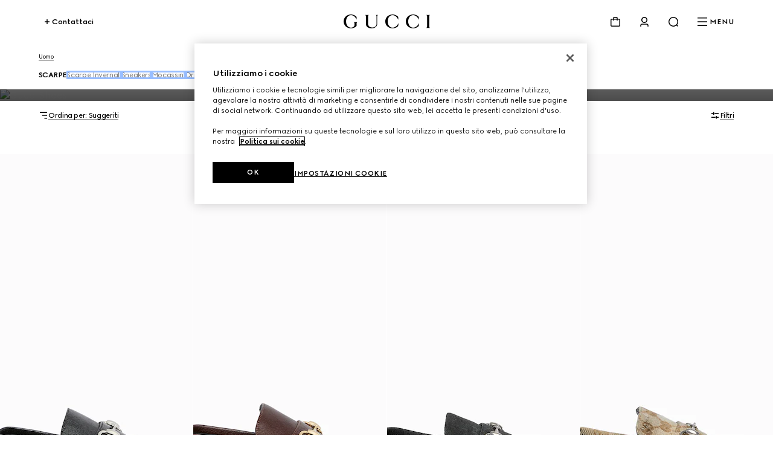

--- FILE ---
content_type: text/html
request_url: https://actor.cxr.skeepers.io/inPage/140b17a4d31bfcc75510994cd17e73d6-2181/152170/it.html
body_size: -33
content:
<div class="mfb-website-style november sagena egynn">
    <div class="mfb-widget mfb-widget-ScaleRating ">

        
        <div><p><strong>FORNISCI IL TUO FEEDBACK IN FORMA ANONIMA</strong></p>
<p>Con quale probabilit&agrave; consiglieresti la tua recente esperienza su Gucci.com ad amici o parenti?</p></div>
        

        
        <div class="help-text">(0 = No, per niente | 10 = Assolutamente s&igrave;)</div>
        

        <div id="input-2336391" aria-labelledby="input-2336391-label" class="mfb-widget-scalerating mfb-widget-scalerating-">
            <div class="scale-rating scale-rating-numeric" aria-labelledby="input-2336391-label">
                
                <a href="#" data-value="0" class="rating-value">
                    <span class="value">0</span>
                </a>
                
                <a href="#" data-value="1" class="rating-value">
                    <span class="value">1</span>
                </a>
                
                <a href="#" data-value="2" class="rating-value">
                    <span class="value">2</span>
                </a>
                
                <a href="#" data-value="3" class="rating-value">
                    <span class="value">3</span>
                </a>
                
                <a href="#" data-value="4" class="rating-value">
                    <span class="value">4</span>
                </a>
                
                <a href="#" data-value="5" class="rating-value">
                    <span class="value">5</span>
                </a>
                
                <a href="#" data-value="6" class="rating-value">
                    <span class="value">6</span>
                </a>
                
                <a href="#" data-value="7" class="rating-value">
                    <span class="value">7</span>
                </a>
                
                <a href="#" data-value="8" class="rating-value">
                    <span class="value">8</span>
                </a>
                
                <a href="#" data-value="9" class="rating-value">
                    <span class="value">9</span>
                </a>
                
                <a href="#" data-value="10" class="rating-value">
                    <span class="value">10</span>
                </a>
                
            </div>
        </div>

        

        

    </div>
</div>




--- FILE ---
content_type: text/css; charset=UTF-8
request_url: https://www.gucci.com/plp/_next/static/css/59d2d8514bf28235.css
body_size: 1396
content:
.EditorialCard_editorial_component__ccWvL{padding-bottom:1px;display:grid;position:relative;color:var(--g-color-white)}@media screen and (min-width:768px){.EditorialCard_editorial_component__ccWvL{display:none}}@media screen and (min-width:1024px){.EditorialCard_editorial_component__ccWvL{display:grid}}.EditorialCard_editorial_component_1x1__9k8aY{grid-column:auto/span 6}@media screen and (min-width:768px){.EditorialCard_editorial_component_1x1__9k8aY{grid-column:auto/span 4}}@media screen and (min-width:1024px){.EditorialCard_editorial_component_1x1__9k8aY{grid-column:auto/span 3}}.EditorialCard_editorial_component_1x4__bwVtU{grid-column:auto/span 12}.EditorialCard_editorial_component_1x4__bwVtU img,.EditorialCard_editorial_component_1x4__bwVtU video{aspect-ratio:3/2}@media screen and (min-width:768px){.EditorialCard_editorial_component_1x4__bwVtU img,.EditorialCard_editorial_component_1x4__bwVtU video{aspect-ratio:16/9}}.EditorialCard_editorial_component_1x2__SqCa_{grid-column:auto/span 12;grid-row:auto/span 1}@media screen and (min-width:768px){.EditorialCard_editorial_component_1x2__SqCa_{grid-column:auto/span 6}}.EditorialCard_editorial_component_1x2__SqCa_ img,.EditorialCard_editorial_component_1x2__SqCa_ video{aspect-ratio:3/2}.EditorialCard_editorial_component_2x2__GKJOF{grid-column:auto/span 12;grid-row:auto/span 1}.EditorialCard_editorial_component_2x2__GKJOF img,.EditorialCard_editorial_component_2x2__GKJOF video{aspect-ratio:3/2}@media screen and (min-width:768px){.EditorialCard_editorial_component_2x2__GKJOF{grid-column:auto/span 6;grid-row:auto/span 2}.EditorialCard_editorial_component_2x2__GKJOF+.EditorialCard_editorial_component_2x2__GKJOF img,.EditorialCard_editorial_component_2x2__GKJOF+.EditorialCard_editorial_component_2x2__GKJOF video{aspect-ratio:9/16}}.EditorialCard_editorial_component_is_notInViewport__JKmvf img{transform:scale(1.1)}.EditorialCard_editorial_component__ccWvL .EditorialCard_link_on_image__Y0XY_{display:flex;flex-direction:column;height:100%}.EditorialCard_editorial_component__ccWvL .EditorialCard_link_on_image__Y0XY_:focus img,.EditorialCard_editorial_component__ccWvL .EditorialCard_link_on_image__Y0XY_:hover img{transform:scale(1.1)}.EditorialCard_editorial_component__ccWvL picture{width:100%;height:100%;object-fit:cover;overflow:hidden}.EditorialCard_editorial_component__ccWvL img{width:100%;height:100%;object-fit:cover;transition:transform .8s cubic-bezier(.5,0,0,1) 0s;transform-origin:center}.EditorialCard_editorial_component__ccWvL .EditorialCard_videoWrp__bJFc1{width:100%;height:100%}.EditorialCard_editorial_component__ccWvL video{width:100%;height:100%;object-fit:cover;overflow:hidden;display:block}.EditorialCard_editorial_component__ccWvL .EditorialCard_videoControls__ddEcX{position:absolute;top:0;right:0;z-index:1;display:flex;flex-direction:column}.EditorialCard_editorial_component__ccWvL .EditorialCard_captions__DXS5Z{position:absolute;bottom:0;left:0;right:0;z-index:1;display:flex;flex-direction:column;box-sizing:border-box;background:linear-gradient(0deg,rgba(0,0,0,.7),rgba(0,0,0,0))}.EditorialCard_editorial_component__ccWvL .EditorialCard_captions__DXS5Z.EditorialCard_no-pointer-events__LfV7K{pointer-events:none}.EditorialCard_editorial_component__ccWvL .EditorialCard_captions__DXS5Z:hover+* img{transform:scale(1.1)}.EditorialCard_editorial_component__ccWvL .EditorialCard_captions_inViewport__TG8M4>*{opacity:0;animation:EditorialCard_slideUp__XIJxm .8s cubic-bezier(.5,0,0,1) 1s forwards}.EditorialCard_editorial_component__ccWvL .EditorialCard_captions_inViewport__TG8M4>:first-child{animation-delay:.2s}.EditorialCard_editorial_component__ccWvL .EditorialCard_captions_inViewport__TG8M4>:nth-child(2){animation-delay:.4s}.EditorialCard_editorial_component__ccWvL .EditorialCard_link__klbiU{pointer-events:auto}.EditorialCard_editorial_component__ccWvL .EditorialCard_link__klbiU span{--_g-link-color-primary:white!important}.EditorialCard_editorial_component__ccWvL *{--g-icon-stroke-color:var(--g-color-white)}@keyframes EditorialCard_slideUp__XIJxm{0%{opacity:0;transform:translateY(100%)}to{opacity:1;transform:translateY(0)}}.SeoModule_seo_module__o_hrO{display:flex;flex-direction:column;gap:var(--g-space-s);text-align:center;align-self:center;align-items:center;position:relative;padding:var(--g-space-7xl) var(--g-space-s) var(--g-space-m)}@media screen and (min-width:768px){.SeoModule_seo_module__o_hrO{padding:var(--g-space-7xl) var(--g-space-l) var(--g-space-m)}}@media screen and (min-width:1024px){.SeoModule_seo_module__o_hrO{padding:var(--g-space-7xl) var(--g-space-4xl) var(--g-space-m)}}.SeoModule_seo_module__o_hrO p{margin:0}.SeoModule_seo_module__o_hrO p a{color:var(--g-color-foreground)}.SeoModule_seo_module__o_hrO[data-animated=true]>*{opacity:1;transform:translateY(0)}.SeoModule_seo_module__o_hrO>*{opacity:0;transform:translateY(100%);transition:all .8s cubic-bezier(.5,0,0,1)}.SeoModule_seo_module__o_hrO>:first-child{transition-delay:.2s}.SeoModule_seo_module__o_hrO>:nth-child(2){transition-delay:.4s}._radiogroup_clve3_1{--_g-radiogroup-color:var(--g-color-foreground);--_g-radiogroup-error-color:var(--g-color-error)}._radiogroup_clve3_1._is-inversed_clve3_5{--_g-radiogroup-error-color:var(--g-color-error-inversed);--_g-radiogroup-color:var(--g-color-background)}._radiogroup_clve3_1{all:unset;display:flex;flex-direction:column;gap:var(--g-space-m,1.5rem);color:var(--_g-radiogroup-color)}._radiogroup-heading_clve3_17{display:flex;flex-direction:column;gap:.25rem}._radiogroup-legend_clve3_22{display:flex;flex-direction:column;gap:var(--g-space-s,1rem)}._radiogroup-error_clve3_27{display:flex;gap:.25rem;color:var(--_g-radiogroup-error-color);--g-icon-stroke-color:var(--_g-radiogroup-error-color);--g-icon-fill-color:var(--_g-radiogroup-error-color)}._radiogroup-container_clve3_34{display:grid;grid-gap:var(--g-space-m,1.5rem);gap:var(--g-space-m,1.5rem)}._radiogroup-container-default_clve3_38{grid-template-columns:1fr 1fr}._radiogroup-container-default_clve3_38:has(>:nth-child(3)),._radiogroup-container-default_clve3_38:has(>:only-child){grid-template-columns:1fr}._radiogroup-container-vertical_clve3_44{grid-template-columns:1fr}._radio_1q210_1{--_g-radio-label-color:var(--g-color-foreground,var(--g-color-black));--_g-radio-input-color:var(--g-color-foreground,var(--g-color-black));--_g-radio-hover-color:var(--g-color-foreground);--_g-radio-hover-opacity:.1;--_g-radio-cursor:pointer}._radio_1q210_1._is-inversed_1q210_8{--_g-radio-label-color:var(--g-color-background,var(--g-color-white));--_g-radio-input-color:var(--g-color-background,var(--g-color-white));--_g-radio-hover-color:var(--g-color-background);--_g-radio-hover-opacity:.4}._radio_1q210_1:has(input[aria-invalid=true]){--_g-radio-input-color:var(--g-color-error)}._radio_1q210_1:has(input[aria-invalid=true])._is-inversed_1q210_8{--_g-radio-input-color:var(--g-color-error-inversed)}._radio_1q210_1:has(input:disabled){--_g-radio-label-color:var(--g-color-disabled);--_g-radio-input-color:var(--g-color-disabled);--_g-radio-hover-color:none;--_g-radio-cursor:not-allowed}._radio_1q210_1{display:inline-flex}._radio-label_1q210_30{display:flex;gap:var(--g-space-xs,.5rem);color:var(--_g-radio-label-color);cursor:var(--_g-radio-cursor);outline:3px none var(--g-color-accessibility)}._radio-label_1q210_30:has(input:focus-visible){outline-style:solid}._radio-labels-column_1q210_40{display:flex;flex-direction:column;gap:var(--g-space-xs,.5rem)}._radio-input_1q210_45{-webkit-appearance:none;-moz-appearance:none;appearance:none;display:inline-flex;justify-content:center;align-items:center;background:none;border:1px solid var(--_g-radio-input-color);border-radius:50%;margin:0;min-width:1rem;min-height:1rem;width:1rem;height:1rem;cursor:var(--_g-radio-cursor)}._radio-input_1q210_45:before{content:"";min-width:.5rem;min-height:.5rem;width:.5rem;height:.5rem;position:relative;border-radius:50%;display:inline-block;background-color:transparent;transition:all .8s cubic-bezier(.5,0,0,1) 0s}._radio-input_1q210_45:checked:before{background-color:var(--_g-radio-input-color)}._radio-input_1q210_45:after{opacity:0;content:"";min-width:1rem;min-height:1rem;width:1rem;height:1rem;position:absolute;display:inline-block;background-color:transparent;border-radius:50%;border:4px solid var(--_g-radio-hover-color);transition:opacity .8s cubic-bezier(.5,0,0,1) 0s}._radio-input_1q210_45:focus{outline:none}._radio-input_1q210_45:focus-visible:after,._radio-input_1q210_45:hover:after{opacity:var(--_g-radio-hover-opacity)}.Sort_sort_panel__cMIym{gap:var(--g-space-s)}.Sort_sort_panel__heading__f8K8W{padding-bottom:var(--g-space-xl)}

--- FILE ---
content_type: application/javascript
request_url: https://www.gucci.com/B0kc64/XybXv/xPHyQ/QCkX/tuEGJhQGGz6fbrE7/C2ABPgcD/CEICNU/F6URsB
body_size: 170861
content:
(function(){if(typeof Array.prototype.entries!=='function'){Object.defineProperty(Array.prototype,'entries',{value:function(){var index=0;const array=this;return {next:function(){if(index<array.length){return {value:[index,array[index++]],done:false};}else{return {done:true};}},[Symbol.iterator]:function(){return this;}};},writable:true,configurable:true});}}());(function(){NG();OV3();Jx3();var XX=function(){return bJ.apply(this,[n0,arguments]);};var jB=function(){return rX.apply(this,[tj,arguments]);};var pQ=function(KX){return !KX;};var m7=function(){return rX.apply(this,[It,arguments]);};var th=function(){return jd["window"]["navigator"]["userAgent"]["replace"](/\\|"/g,'');};var Ih=function(N1){if(N1===undefined||N1==null){return 0;}var j1=N1["toLowerCase"]()["replace"](/[^a-z]+/gi,'');return j1["length"];};var dB=function(){var mX;if(typeof jd["window"]["XMLHttpRequest"]!=='undefined'){mX=new (jd["window"]["XMLHttpRequest"])();}else if(typeof jd["window"]["XDomainRequest"]!=='undefined'){mX=new (jd["window"]["XDomainRequest"])();mX["onload"]=function(){this["readyState"]=4;if(this["onreadystatechange"] instanceof jd["Function"])this["onreadystatechange"]();};}else{mX=new (jd["window"]["ActiveXObject"])('Microsoft.XMLHTTP');}if(typeof mX["withCredentials"]!=='undefined'){mX["withCredentials"]=true;}return mX;};var zx=function IB(r8,gZ){'use strict';var Zk=IB;switch(r8){case bV:{return this;}break;case OY:{var F1=gZ[ZV];mO.push(EC);var BZ=jd[SE()[JA(DW)](TX,Uh,Th)](F1);var Lh=[];for(var nw in BZ)Lh[Iw()[IQ(CR)](C8,hZ,LC)](nw);Lh[Iw()[IQ(Bx)](pQ(pQ([])),tZ,KQ)]();var EZ;return EZ=function tA(){mO.push(jQ);for(;Lh[fk()[nZ(CR)](UJ,pX)];){var FW=Lh[rJ(typeof vO()[H8(YW)],Ss([],[][[]]))?vO()[H8(SB)](HC,SQ,Dh,Xs):vO()[H8(WC)](S8,DC,PC,Oh)]();if(r1(FW,BZ)){var IR;return tA[rB()[AW(MA)](pQ(pQ(WC)),wx,dw)]=FW,tA[tk()[Qs(cO)](zQ,Mh)]=pQ(V1[CR]),mO.pop(),IR=tA,IR;}}tA[tk()[Qs(cO)].call(null,zQ,Mh)]=pQ(l8);var QC;return mO.pop(),QC=tA,QC;},mO.pop(),EZ;}break;case wn:{mO.push(bA);this[tk()[Qs(cO)](zQ,Ph)]=pQ(l8);var UA=this[VO()[js(Xs)](MB,xX,Ds,X1,DW)][l8][rJ(typeof fk()[nZ(RR)],Ss('',[][[]]))?fk()[nZ(GB)](HX,QA):fk()[nZ(zQ)].call(null,Ws,Lx)];if(sx(tk()[Qs(Bx)](Rh,RE),UA[tk()[Qs(TX)](tW,gC)]))throw UA[SE()[JA(Bx)].apply(null,[l1,DQ,jX])];var Zw;return Zw=this[Iw()[IQ(RR)].apply(null,[Nx,Ns,nh])],mO.pop(),Zw;}break;case kY:{var pZ=gZ[ZV];mO.push(ZA);var NC;return NC=pZ&&VC(sx(typeof tk()[Qs(QA)],Ss('',[][[]]))?tk()[Qs(Xs)](AC,Xk):tk()[Qs(ws)](VA,RZ),typeof jd[fk()[nZ(MA)](vZ,gh)])&&sx(pZ[fk()[nZ(C8)](QR,IJ)],jd[fk()[nZ(MA)](vZ,gh)])&&rJ(pZ,jd[fk()[nZ(MA)].apply(null,[vZ,gh])][SE()[JA(C8)](FQ,rC,QE)])?fk()[nZ(Kx)].call(null,AE,WC):typeof pZ,mO.pop(),NC;}break;case b7:{var HO=gZ[ZV];mO.push(V8);var Lw;return Lw=x8(zV,[VO()[js(zQ)](Bx,WR,pQ(pQ(WC)),rZ,CW),HO]),mO.pop(),Lw;}break;case tb:{return this;}break;case zP:{return this;}break;case IG:{var rW=gZ[ZV];mO.push(Fh);var CC;return CC=rW&&VC(sx(typeof tk()[Qs(Ds)],Ss([],[][[]]))?tk()[Qs(Xs)].apply(null,[hO,cw]):tk()[Qs(ws)](VA,sJ),typeof jd[fk()[nZ(MA)].apply(null,[lh,gh])])&&sx(rW[fk()[nZ(C8)](Ck,IJ)],jd[fk()[nZ(MA)].apply(null,[lh,gh])])&&rJ(rW,jd[fk()[nZ(MA)].apply(null,[lh,gh])][SE()[JA(C8)](FQ,qW,pQ(l8))])?fk()[nZ(Kx)](ss,WC):typeof rW,mO.pop(),CC;}break;case It:{var dx;mO.push(GZ);return dx=SE()[JA(S8)].call(null,LX,kX,cO),mO.pop(),dx;}break;case Nt:{var Rs=gZ[ZV];return typeof Rs;}break;case XN:{var U7=gZ[ZV];return typeof U7;}break;case Fn:{var g1=gZ[ZV];return typeof g1;}break;case Od:{var VR=gZ[ZV];var dk;mO.push(Tx);return dk=VR&&VC(tk()[Qs(ws)](VA,wE),typeof jd[fk()[nZ(MA)](O8,gh)])&&sx(VR[fk()[nZ(C8)].call(null,MZ,IJ)],jd[fk()[nZ(MA)](O8,gh)])&&rJ(VR,jd[fk()[nZ(MA)].call(null,O8,gh)][SE()[JA(C8)].apply(null,[FQ,JQ,pQ(pQ({}))])])?fk()[nZ(Kx)].call(null,tZ,WC):typeof VR,mO.pop(),dk;}break;case QD:{var Gw=gZ[ZV];var BA=gZ[IG];var TZ=gZ[BN];mO.push(QW);Gw[BA]=TZ[rB()[AW(MA)](L8,MX,dw)];mO.pop();}break;case Y:{var UX=gZ[ZV];var XZ=gZ[IG];var Kh=gZ[BN];mO.push(sh);try{var xC=mO.length;var bX=pQ(IG);var xw;return xw=x8(zV,[tk()[Qs(TX)](tW,DE),fk()[nZ(Bx)].call(null,FJ,Mx),SE()[JA(Bx)].apply(null,[l1,wE,RW]),UX.call(XZ,Kh)]),mO.pop(),xw;}catch(BC){mO.splice(Dw(xC,WC),Infinity,sh);var fO;return fO=x8(zV,[tk()[Qs(TX)].apply(null,[tW,DE]),tk()[Qs(Bx)](Rh,ZR),SE()[JA(Bx)](l1,wE,tW),BC]),mO.pop(),fO;}mO.pop();}break;case Vt:{var zh=gZ[ZV];var KO=gZ[IG];var gs=gZ[BN];return zh[KO]=gs;}break;}};var OJ=function(PQ){return ~PQ;};var x8=function Jh(Jk,fJ){var Hw=Jh;do{switch(Jk){case DD:{Vw(OY,[]);Vw(QV,[]);bJ(n0,[gX()]);Jk=zf;rX(Z6,[]);tx=rX(F3,[]);bJ(z7,[gX()]);}break;case zf:{bs=rX(x3,[]);pA=rX(t7,[]);bJ(Y,[gX()]);Jk+=B;(function(EX,Jx){return rX.apply(this,[n0,arguments]);}(['ZFmFffc','mcmmfYXkYYYYYY','fvXKc','ZFKZKfXFKvkYYYYYY','mmmmmmm','cFXfm','X','K','Y','Z','FY','l','lF','lYYl','FYYY','lK','F','lkfX','lYYY','cfYYYYY'],bC));V1=bJ(zP,[['ZYKvkYYYYYY','Z','l','m','fvvcvkYYYYYY','fvXKc','ZFKZKfXFKvkYYYYYY','ZFmFffc','mcmmfYXkYYYYYY','ZXXlclK','F','lYFZ','FYZm','cfYY','fY','ZYKf','mlKF','lfcmZ','lF','lm','FY','Y','lYY','v','K','lZ','Fl','FK','cF','KY','lY','lKF','ZFKZKfXFKf','cYYY','ZKKK','FKKK','lYYYY','KK','c','ZX','FfY','lK','FYlf','KKKKKK','lll','XZK','ll','f','lkml','lkZc','lv','FFFF','Fc','lc','FYl','cfYYYYY','lYYY','mX','FlfYYYYY','lkXc','Fkll'],pQ([])]);lY=function MMjWIlBfZj(){Pm();kG();ld();function QV(l,Um){return l>>Um;}var Mn;function TN(){return ["\x61\x70\x70\x6c\x79","\x66\x72\x6f\x6d\x43\x68\x61\x72\x43\x6f\x64\x65","\x53\x74\x72\x69\x6e\x67","\x63\x68\x61\x72\x43\x6f\x64\x65\x41\x74"];}var rv;function dp(a,b,c){return a.substr(b,c);}function J9(){this["RJ"]=Tp(this["Xj"],this["RM"]);this.kB=dz;}function Xm(){this["RJ"]=(this["RJ"]&0xffff)*0x1b873593+(((this["RJ"]>>>16)*0x1b873593&0xffff)<<16)&0xffffffff;this.kB=mJ;}function k9(a){return a.length;}var H;function wL(){return v.apply(this,[kg,arguments]);}function AN(jv){return lK()[jv];}function Vm(){return LN.apply(this,[GN,arguments]);}function PV(I5,Bt){return I5/Bt;}function J6(){return j8()+DI()+typeof PE[xV()[tV(bV)].name];}function BE(){return zf.apply(this,[B5,arguments]);}function lV(){return p5.apply(this,[Bb,arguments]);}function b(){return Nm.apply(this,[Lg,arguments]);}function SW(){return DN.apply(this,[It,arguments]);}function ln(OK,WK){return OK!==WK;}var dv;function IM(){this["p6"]++;this.kB=d8;}function qt(){return Nm.apply(this,[OE,arguments]);}function lR(){return Xg.apply(this,[It,arguments]);}function dz(){if([10,13,32].includes(this["RJ"]))this.kB=d8;else this.kB=HZ;}var zt;function DN(pm,SL){var Bv=DN;switch(pm){case Nv:{var AO=SL[HV];AO[AO[gf](Sh)]=function(){cb.call(this[vg]);};DN(Ln,[AO]);}break;case JL:{var xO=SL[HV];xO[xO[gf](W5)]=function(){this[PW].push(dg(this[E](),this[E]()));};DN(DW,[xO]);}break;case DW:{var NV=SL[HV];NV[NV[gf](YN)]=function(){var dO=this[fL]();var x=this[E]();var Mf=this[E]();var PN=this[jN](Mf,x);if(U5(dO)){var Jt=this;var WE={get(qv){Jt[jK]=qv;return Mf;}};this[jK]=new Proxy(this[jK],WE);}this[PW].push(PN);};DN(It,[NV]);}break;case It:{var Ng=SL[HV];Ng[Ng[gf](gL)]=function(){var Fm=[];var SO=this[PW].pop();var OL=dg(this[PW].length,bV);for(var v5=Pf;zm(v5,SO);++v5){Fm.push(this[MN](this[PW][OL--]));}this[W5](xV()[tV(MN)].apply(null,[Bg(Mm),Pf]),Fm);};DN(XW,[Ng]);}break;case Lg:{var Gn=SL[HV];Gn[Gn[gf](bV)]=function(){this[PW].push(Lt(this[E](),this[E]()));};DN(cL,[Gn]);}break;case LL:{var c5=SL[HV];c5[c5[gf](mv)]=function(){this[PW].push(jL(this[E](),this[E]()));};v(r5,[c5]);}break;case Ln:{var XN=SL[HV];XN[XN[gf](g)]=function(){var GL=this[fL]();var B=XN[Th]();if(U5(this[E](GL))){this[j](H.q,B);}};DN(LL,[XN]);}break;case cL:{var FN=SL[HV];FN[FN[gf](jN)]=function(){this[PW].push(RE(this[E](),this[E]()));};DN(JL,[FN]);}break;case lh:{var db=SL[HV];db[db[gf](Zg)]=function(){this[PW].push(vn(Bg(bV),this[E]()));};DN(Nv,[db]);}break;case XW:{var Kg=SL[HV];Kg[Kg[gf](Am)]=function(){var hm=[];var Ev=this[fL]();while(Ev--){switch(this[PW].pop()){case Pf:hm.push(this[E]());break;case bV:var dt=this[E]();for(var XL of dt){hm.push(XL);}break;}}this[PW].push(this[kh](hm));};DN(lh,[Kg]);}break;}}function jp(){return EJ(J6(),940933);}function Om(){return LN.apply(this,[A,arguments]);}function VO(gb,Wh){return gb+Wh;}function nO(WV,cg){var Gf=nO;switch(WV){case B5:{var hE=cg[HV];hE[hE[gf](UE)]=function(){var NE=this[fL]();var Zf=this[PW].pop();var vL=this[PW].pop();var YV=this[PW].pop();var AE=this[YO][H.q];this[j](H.q,Zf);try{this[pW]();}catch(qK){this[PW].push(this[QL](qK));this[j](H.q,vL);this[pW]();}finally{this[j](H.q,YV);this[pW]();this[j](H.q,AE);}};DN(Lg,[hE]);}break;case cR:{var UK=cg[HV];nO(B5,[UK]);}break;case It:{var zR=cg[HV];var ZE=cg[Nh];zR[gf]=function(bW){return Lt(VO(bW,ZE),Yn);};nO(cR,[zR]);}break;case Bb:{var Wb=cg[HV];Wb[pW]=function(){var vR=this[fL]();while(zn(vR,H.D)){this[vR](this);vR=this[fL]();}};}break;case Qn:{var fE=cg[HV];fE[jN]=function(gm,sW){return {get j(){return gm[sW];},set j(tm){gm[sW]=tm;}};};nO(Bb,[fE]);}break;case Gb:{var kf=cg[HV];kf[QL]=function(sn){return {get j(){return sn;},set j(nL){sn=nL;}};};nO(Qn,[kf]);}break;case nn:{var zW=cg[HV];zW[kh]=function(GK){return {get j(){return GK;},set j(fR){GK=fR;}};};nO(Gb,[zW]);}break;case DW:{var Jg=cg[HV];Jg[M]=function(){var lb=RE(tf(this[fL](),kb),this[fL]());var hb=O5()[Fb(vK)].call(null,Bg(X5),bV,k);for(var vN=Pf;zm(vN,lb);vN++){hb+=String.fromCharCode(this[fL]());}return hb;};nO(nn,[Jg]);}break;case Nv:{var gn=cg[HV];gn[Th]=function(){var s=RE(RE(RE(tf(this[fL](),Gh),tf(this[fL](),qE)),tf(this[fL](),kb)),this[fL]());return s;};nO(DW,[gn]);}break;case ME:{var Vt=cg[HV];Vt[Tn]=function(){var UW=O5()[Fb(vK)](Bg(X5),bV,U5(bV));for(let MK=Pf;zm(MK,kb);++MK){UW+=this[fL]().toString(vK).padStart(kb,Nf()[Dn(bV)].apply(null,[Sv,Bg(P5),U5(U5([]))]));}var mE=parseInt(UW.slice(bV,Th),vK);var zv=UW.slice(Th);if(Cv(mE,Pf)){if(Cv(zv.indexOf(O5()[Fb(bV)].call(null,Bg(mN),vK,MN)),Bg(bV))){return Pf;}else{mE-=QN[Sv];zv=VO(Nf()[Dn(bV)](Sv,Bg(P5),U5({})),zv);}}else{mE-=QN[MN];zv=VO(O5()[Fb(bV)](Bg(mN),vK,Tn),zv);}var mL=Pf;var Qg=bV;for(let ZL of zv){mL+=vn(Qg,parseInt(ZL));Qg/=vK;}return vn(mL,Math.pow(vK,mE));};nO(Nv,[Vt]);}break;}}function c8(a,b,c){return a.indexOf(b,c);}function Im(){return nO.apply(this,[nn,arguments]);}function xE(){return Xg.apply(this,[FO,arguments]);}function LN(fb,mK){var wg=LN;switch(fb){case ME:{var sm=mK[HV];sm[PK]=function(pn,IN){var Y5=atob(pn);var Lf=Pf;var wE=[];var Nn=Pf;for(var NO=Pf;zm(NO,Y5.length);NO++){wE[Nn]=Y5.charCodeAt(NO);Lf=qn(Lf,wE[Nn++]);}nO(It,[this,Lt(VO(Lf,IN),Yn)]);return wE;};nO(ME,[sm]);}break;case lh:{var O=mK[HV];O[fL]=function(){return this[Xb][this[YO][H.q]++];};LN(ME,[O]);}break;case JL:{var gK=mK[HV];gK[E]=function(Lb){return this[MN](Lb?this[PW][dg(this[PW][xV()[tV(bV)](GV,Rf)],bV)]:this[PW].pop());};LN(lh,[gK]);}break;case GN:{var Tb=mK[HV];Tb[MN]=function(jt){return Cv(typeof jt,Nf()[Dn(Sv)](MN,Tm,xK))?jt.j:jt;};LN(JL,[Tb]);}break;case OE:{var bh=mK[HV];bh[vf]=function(jb){return Sg.call(this[vg],jb,this);};LN(GN,[bh]);}break;case A:{var nv=mK[HV];nv[W5]=function(bn,C,BW){if(Cv(typeof bn,Nf()[Dn(Sv)].call(null,MN,Tm,EL))){BW?this[PW].push(bn.j=C):bn.j=C;}else{rv.call(this[vg],bn,C);}};LN(OE,[nv]);}break;case VV:{var Ub=mK[HV];Ub[j]=function(KW,QO){this[YO][KW]=QO;};Ub[ON]=function(g5){return this[YO][g5];};LN(A,[Ub]);}break;}}var lt;function nf(){return nO.apply(this,[DW,arguments]);}function qn(jW,df){return jW^df;}var NN;function Db(){return LN.apply(this,[ME,arguments]);}function Op(){this["Jz"]^=this["p6"];this.kB=wB;}function X(){return nO.apply(this,[Qn,arguments]);}function CB(){this["Jz"]^=this["Jz"]>>>13;this.kB=zI;}function kT(){this["Jz"]^=this["Jz"]>>>16;this.kB=h9;}function zf(N5,Z){var NW=zf;switch(N5){case BO:{var FR=Z[HV];bt.ZR=JE(Nh,[FR]);while(zm(bt.ZR.length,tE))bt.ZR+=bt.ZR;}break;case Nh:{NN=function(BV){return zf.apply(this,[BO,arguments]);};bt(Bg(SE),Pf,pt);}break;case B5:{var pv=Z[HV];NN(pv[Pf]);for(var Ef=Pf;zm(Ef,pv.length);++Ef){O5()[pv[Ef]]=function(){var jh=pv[Ef];return function(VN,bf,mV){var qL=bt(VN,bf,U5(bV));O5()[jh]=function(){return qL;};return qL;};}();}}break;case tn:{var FW=Z[HV];var rf=Z[Nh];var XV=VO([],[]);var G5=Lt(VO(FW,nR()),qE);var bO=Lh[rf];var xL=Pf;while(zm(xL,bO.length)){var Tf=SN(bO,xL);var D=SN(QW.q,G5++);XV+=Nt(PR,[RE(Fn(UN(Tf),D),Fn(UN(D),Tf))]);xL++;}return XV;}break;case XO:{var Ig=Z[HV];QW=function(wV,Mt){return zf.apply(this,[tn,arguments]);};return QE(Ig);}break;case Gb:{var Hh=Z[HV];QE(Hh[Pf]);for(var At=Pf;zm(At,Hh.length);++At){jm()[Hh[At]]=function(){var hg=Hh[At];return function(bE,rN){var vv=QW.apply(null,[bE,rN]);jm()[hg]=function(){return vv;};return vv;};}();}}break;case gV:{var EE=Z[HV];var TR=Z[Nh];var MV=Z[Nv];var PL=VO([],[]);var Kh=Lt(VO(TR,nR()),AL);var HE=Mn[EE];var DR=Pf;if(zm(DR,HE.length)){do{var vm=SN(HE,DR);var Eh=SN(sR.ZN,Kh++);PL+=Nt(PR,[RE(Fn(UN(vm),Eh),Fn(UN(Eh),vm))]);DR++;}while(zm(DR,HE.length));}return PL;}break;case XW:{var s5=Z[HV];sR=function(hV,kN,zV){return zf.apply(this,[gV,arguments]);};return Sn(s5);}break;case dE:{var qN=Z[HV];var wh=Z[Nh];var BK=VO([],[]);var F=Lt(VO(qN,nR()),Q5);var hK=Yg[wh];for(var Kf=Pf;zm(Kf,hK.length);Kf++){var Qt=SN(hK,Kf);var hn=SN(hN.HW,F++);BK+=Nt(PR,[RE(Fn(UN(Qt),hn),Fn(UN(hn),Qt))]);}return BK;}break;case Qn:{var Gt=Z[HV];hN=function(Qv,jV){return zf.apply(this,[dE,arguments]);};return RK(Gt);}break;}}function EV(){Mn=["v/XyxOGvp)=GL","J","","]","B\\L1\tG","\x40*nJYTFiCg\fT5qU\x40","(FY5C[BtR<X09\nl,Ma\n\x40\x00V_]CP9I"];}function QW(){return p5.apply(this,[GN,arguments]);}var B5,kg,Nh,OE,Nv,Ln,sK,E5,HV,YE,DW;function mI(){return fd()+k9("\x35\x63\x32\x38\x61\x31\x37")+3;}function KV(){qb=["%\r\fE",")T\']RYC\x40{taB~XZ-ci0D2/}Z<z_H","U","x.\n|,RO4w\rTmQ+\n/>b\f^","S"];}function gE(Vn,m5){return Vn<=m5;}var QN;function Ih(){return DN.apply(this,[cL,arguments]);}function JE(Lv,kt){var kW=JE;switch(Lv){case Ln:{Sn=function(Pg){return kL.apply(this,[sK,arguments]);};sR(zO,Bg(jE),FL);}break;case AR:{var WN=kt[HV];var pg=kt[Nh];var Hf=Yg[vK];var NR=VO([],[]);var JN=Yg[pg];var WW=dg(JN.length,bV);while(SK(WW,Pf)){var YR=Lt(VO(VO(WW,WN),nR()),Hf.length);var Zb=SN(JN,WW);var QR=SN(Hf,YR);NR+=Nt(PR,[RE(Fn(UN(Zb),QR),Fn(UN(QR),Zb))]);WW--;}return zf(Qn,[NR]);}break;case hh:{var vO=kt[HV];var hO=VO([],[]);var qR=dg(vO.length,bV);while(SK(qR,Pf)){hO+=vO[qR];qR--;}return hO;}break;case Qb:{var T5=kt[HV];CN.rt=JE(hh,[T5]);while(zm(CN.rt.length,lO))CN.rt+=CN.rt;}break;case xf:{OR=function(CO){return JE.apply(this,[Qb,arguments]);};CN.call(null,Bg(gL),J,MN);}break;case Lg:{var L5=kt[HV];var Rt=VO([],[]);var pR=dg(L5.length,bV);while(SK(pR,Pf)){Rt+=L5[pR];pR--;}return Rt;}break;case XR:{var TL=kt[HV];Rh.Af=JE(Lg,[TL]);while(zm(Rh.Af.length,XE))Rh.Af+=Rh.Af;}break;case Qn:{zt=function(tO){return JE.apply(this,[XR,arguments]);};p5.apply(null,[Lg,[Bg(j5),Bf,lO,Sv]]);}break;case cE:{var IL=kt[HV];var m=kt[Nh];var C5=kt[Nv];var xb=dv[Sv];var rL=VO([],[]);var cN=dv[C5];for(var UV=dg(cN.length,bV);SK(UV,Pf);UV--){var WL=Lt(VO(VO(UV,IL),nR()),xb.length);var LV=SN(cN,UV);var wO=SN(xb,WL);rL+=Nt(PR,[Fn(UN(Fn(LV,wO)),RE(LV,wO))]);}return Nt(kg,[rL]);}break;case Nh:{var Xt=kt[HV];var fO=VO([],[]);for(var Oh=dg(Xt.length,bV);SK(Oh,Pf);Oh--){fO+=Xt[Oh];}return fO;}break;}}function QF(){this["Jz"]=(this["Ad"]&0xffff)+0x6b64+(((this["Ad"]>>>16)+0xe654&0xffff)<<16);this.kB=IM;}var Sn;function DI(){return dp(`${xV()[tV(bV)]}`,xJ()+1);}function zn(Wm,tt){return Wm!=tt;}function U5(MO){return !MO;}function Qf(){return Nm.apply(this,[Ug,arguments]);}function HO(){return nO.apply(this,[Nv,arguments]);}function WR(){Lh=["u8=4$ N!e7dp2~-Z~U6:\'JDY\\#9C","WQ\"\f5lNq{`q","\x00"];}function n5(){return zf.apply(this,[Gb,arguments]);}var k5;var Sg;var qb;var sR;function T(){return DN.apply(this,[XW,arguments]);}function r(){return Nm.apply(this,[sK,arguments]);}function jm(){var V={};jm=function(){return V;};return V;}function ht(){return v.apply(this,[DW,arguments]);}var cb;var OR;var IE;function Dg(){var Xv=Object['\x63\x72\x65\x61\x74\x65'](Object['\x70\x72\x6f\x74\x6f\x74\x79\x70\x65']);Dg=function(){return Xv;};return Xv;}function p(){return nO.apply(this,[cR,arguments]);}function bm(){return Nm.apply(this,[lE,arguments]);}function tV(rW){return lK()[rW];}function Lt(dN,NL){return dN%NL;}return Xg.call(this,B5);function Fb(xN){return lK()[xN];}var Lh;function Bm(){var J5=Object['\x63\x72\x65\x61\x74\x65']({});Bm=function(){return J5;};return J5;}function Pm(){k5=[];bV=1;xV()[tV(bV)]=MMjWIlBfZj;if(typeof window!==''+[][[]]){PE=window;}else if(typeof global!=='undefined'){PE=global;}else{PE=this;}}function SN(Uh,LE){return Uh[rO[Sv]](LE);}function jL(UR,sE){return UR in sE;}var Zt;function gt(gv,XK){return gv>XK;}function ft(){return Nm.apply(this,[wn,arguments]);}function O5(){var Vh=new Object();O5=function(){return Vh;};return Vh;}function x5(){return nO.apply(this,[B5,arguments]);}function wR(){return DN.apply(this,[LL,arguments]);}function zN(){return v.apply(this,[I,arguments]);}function p5(hW,BN){var Dm=p5;switch(hW){case dE:{var kR={'\x24':Nf()[Dn(Pf)].apply(null,[vK,jf,Pt]),'\x30':O5()[Fb(Pf)].call(null,Sf,MN,ER),'\x39':Nf()[Dn(bV)].call(null,Sv,Bg(P5),U5([])),'\x43':O5()[Fb(bV)](Bg(mN),vK,CW),'\x51':Dg()[hL(Pf)].call(null,q5,bg,U5([]),MN),'\x64':Dg()[hL(bV)](Ob,Og,Eg,vK),'\x67':jm()[AN(Pf)](KO,vK),'\x68':xV()[tV(Pf)](wK,MN)};return function(xR){return Nt(SV,[xR,kR]);};}break;case Bb:{var Hv=BN[HV];OR(Hv[Pf]);var AW=Pf;while(zm(AW,Hv.length)){Bm()[Hv[AW]]=function(){var zL=Hv[AW];return function(tN,Ib,KR){var nh=CN.call(null,tN,W,KR);Bm()[zL]=function(){return nh;};return nh;};}();++AW;}}break;case Lg:{var tg=BN[HV];var On=BN[Nh];var xg=BN[Nv];var TE=BN[YE];var wt=qb[bV];var ct=VO([],[]);var rE=qb[TE];var st=dg(rE.length,bV);if(SK(st,Pf)){do{var Rm=Lt(VO(VO(st,tg),nR()),wt.length);var Z5=SN(rE,st);var VE=SN(wt,Rm);ct+=Nt(PR,[Fn(RE(UN(Z5),UN(VE)),RE(Z5,VE))]);st--;}while(SK(st,Pf));}return Nt(OE,[ct]);}break;case DK:{var d5=BN[HV];var mn=BN[Nh];var dL=[];var zE=p5(dE,[]);var qf=mn?PE[xV()[tV(vK)].apply(null,[St,Sv])]:PE[Bm()[bL(bV)].call(null,RR,Rf,vK)];for(var jO=Pf;zm(jO,d5[xV()[tV(bV)].apply(null,[GV,Rf])]);jO=VO(jO,bV)){dL[Dg()[hL(vK)].apply(null,[MR,Bf,U5(U5([])),Pf])](qf(zE(d5[jO])));}return dL;}break;case XO:{var t5=BN[HV];RK(t5[Pf]);for(var bN=Pf;zm(bN,t5.length);++bN){xV()[t5[bN]]=function(){var MW=t5[bN];return function(zK,cn){var fK=hN.apply(null,[zK,cn]);xV()[MW]=function(){return fK;};return fK;};}();}}break;case GN:{var vt=BN[HV];var w=BN[Nh];var Kb=Lh[Pf];var l5=VO([],[]);var JW=Lh[w];var CR=dg(JW.length,bV);if(SK(CR,Pf)){do{var pE=Lt(VO(VO(CR,vt),nR()),Kb.length);var Gg=SN(JW,CR);var Mh=SN(Kb,pE);l5+=Nt(PR,[RE(Fn(UN(Gg),Mh),Fn(UN(Mh),Gg))]);CR--;}while(SK(CR,Pf));}return zf(XO,[l5]);}break;case P:{var fh=BN[HV];zt(fh[Pf]);for(var Of=Pf;zm(Of,fh.length);++Of){Dg()[fh[Of]]=function(){var rh=fh[Of];return function(Mv,gR,t,AK){var L=Rh(Mv,j,AL,AK);Dg()[rh]=function(){return L;};return L;};}();}}break;}}function lW(){return v.apply(this,[r5,arguments]);}var Nb;function w5(){Nb=[">.\x073.73zw/","","","WQcScDRV`aqB","n"];}function Eb(){return v.apply(this,[Ch,arguments]);}var Jh;function Wn(){return v.apply(this,[Nv,arguments]);}function lK(){var Y=['R5','f5','sv','Pb','EN'];lK=function(){return Y;};return Y;}function M5(){return LN.apply(this,[OE,arguments]);}var cR,LL,Gb,IO,GN,lh,AR,IK,Ch,pN,BO,ME,A,cL,Lg,r5,XR,hh,cE,tW,f,dE,XO,Mb,xf,Bn,FO,tn,DK,It,VV,SV,Qn,KK,Ug,wn,JL,I,Ag,sb,PR,nn,Fv,P,DV,lE,Zv,gV,Bb,XW,Qb;function hL(lg){return lK()[lg];}function Dn(cf){return lK()[cf];}function lN(){return v.apply(this,[ME,arguments]);}function sg(){return v.apply(this,[cE,arguments]);}function YW(HL){this[PW]=Object.assign(this[PW],HL);}function xJ(){return c8(`${xV()[tV(bV)]}`,";",fd());}function Nf(){var sh=[];Nf=function(){return sh;};return sh;}function BR(OV,RV){return OV===RV;}function GR(){return Nm.apply(this,[Zv,arguments]);}function kG(){YE=+ ! +[]+! +[]+! +[],Nv=! +[]+! +[],Ln=[+ ! +[]]+[+[]]-+ ! +[]-+ ! +[],OE=+ ! +[]+! +[]+! +[]+! +[]+! +[]+! +[]+! +[],E5=! +[]+! +[]+! +[]+! +[],DW=[+ ! +[]]+[+[]]-[],kg=+ ! +[]+! +[]+! +[]+! +[]+! +[],HV=+[],sK=[+ ! +[]]+[+[]]-+ ! +[],Nh=+ ! +[],B5=+ ! +[]+! +[]+! +[]+! +[]+! +[]+! +[];}function mJ(){this["Jz"]^=this["RJ"];this.kB=L6;}function bL(BL){return lK()[BL];}function Xh(){return DN.apply(this,[Lg,arguments]);}var Cg;function b0(){this["RJ"]=this["RJ"]<<15|this["RJ"]>>>17;this.kB=Xm;}function Ph(){return p5.apply(this,[XO,arguments]);}function dg(wf,Iv){return wf-Iv;}function wB(){this["Jz"]^=this["Jz"]>>>16;this.kB=f0;}function gg(){return DN.apply(this,[Ln,arguments]);}function ld(){P=OE+E5*DW,cE=Nv+kg*DW,wn=Ln+Nv*DW,BO=OE+kg*DW,hh=YE+DW,JL=YE+YE*DW,DV=HV+Nv*DW+YE*DW*DW+B5*DW*DW*DW+kg*DW*DW*DW*DW,cL=Nh+E5*DW,Qn=kg+DW,AR=E5+DW,Gb=Ln+E5*DW,dE=sK+YE*DW,Fv=B5+sK*DW+Nv*DW*DW+kg*DW*DW*DW+kg*DW*DW*DW*DW,gV=Nh+YE*DW,Ch=kg+E5*DW,LL=sK+kg*DW,XW=Nh+Nv*DW,pN=Nv+E5*DW,lE=Nv+YE*DW,Ag=E5+YE*DW,PR=Ln+YE*DW,sb=E5+Nv*DW,nn=Nh+DW,VV=kg+Nv*DW,FO=B5+E5*DW,Ug=OE+YE*DW,It=kg+kg*DW,IO=B5+YE*DW+kg*DW*DW+kg*DW*DW*DW+B5*DW*DW*DW*DW,SV=Ln+kg*DW,KK=sK+E5*DW,cR=YE+Nv*DW,Qb=YE+kg*DW,tn=kg+YE*DW,DK=Nh+kg*DW,f=Nh+B5*DW,r5=HV+E5*DW,Zv=HV+B5*DW,Mb=E5+Nv*DW+HV*DW*DW+DW*DW*DW,A=HV+YE*DW,tW=sK+Nv*DW,ME=OE+Nv*DW,XR=sK+DW,I=B5+YE*DW,Bn=kg+YE*DW+kg*DW*DW+kg*DW*DW*DW+B5*DW*DW*DW*DW,GN=HV+Nv*DW,lh=Nv+B5*DW,Lg=HV+kg*DW,xf=E5+kg*DW,Bb=Ln+DW,IK=Nv+DW,XO=B5+Nv*DW;}function v(gW,qO){var SR=v;switch(gW){case Nv:{var VK=qO[HV];VK[VK[gf](gN)]=function(){this[PW].push(this[QL](undefined));};Nm(wn,[VK]);}break;case pN:{var fv=qO[HV];fv[fv[gf](hv)]=function(){var bb=this[fL]();var fg=fv[Th]();if(this[E](bb)){this[j](H.q,fg);}};v(Nv,[fv]);}break;case Ch:{var LW=qO[HV];LW[LW[gf](Xf)]=function(){this[PW].push(this[fL]());};v(pN,[LW]);}break;case I:{var Hn=qO[HV];Hn[Hn[gf](Ov)]=function(){this[PW].push(QV(this[E](),this[E]()));};v(Ch,[Hn]);}break;case ME:{var GE=qO[HV];GE[GE[gf](In)]=function(){this[PW].push(tf(this[E](),this[E]()));};v(I,[GE]);}break;case kg:{var CV=qO[HV];CV[CV[gf](VR)]=function(){this[PW].push(VO(this[E](),this[E]()));};v(ME,[CV]);}break;case Zv:{var fm=qO[HV];fm[fm[gf](Vg)]=function(){this[PW].push(BR(this[E](),this[E]()));};v(kg,[fm]);}break;case cE:{var z=qO[HV];z[z[gf](OO)]=function(){this[PW].push(this[M]());};v(Zv,[z]);}break;case DW:{var pL=qO[HV];pL[pL[gf](xh)]=function(){this[PW].push(SK(this[E](),this[E]()));};v(cE,[pL]);}break;case r5:{var Ah=qO[HV];Ah[Ah[gf](wb)]=function(){var LR=this[fL]();var nE=this[fL]();var fW=this[fL]();var Kv=this[E]();var bR=[];for(var fN=Pf;zm(fN,fW);++fN){switch(this[PW].pop()){case Pf:bR.push(this[E]());break;case bV:var IR=this[E]();for(var Ym of IR.reverse()){bR.push(Ym);}break;default:throw new Error(xV()[tV(Sv)].apply(null,[mh,zO]));}}var tR=Kv.apply(this[jK].j,bR.reverse());LR&&this[PW].push(this[QL](tR));};v(DW,[Ah]);}break;}}function Rh(){return p5.apply(this,[Lg,arguments]);}function kL(PO,Jf){var xt=kL;switch(PO){case B5:{var tb=Jf[HV];var HR=VO([],[]);for(var th=dg(tb.length,bV);SK(th,Pf);th--){HR+=tb[th];}return HR;}break;case IK:{var V5=Jf[HV];hN.HW=kL(B5,[V5]);while(zm(hN.HW.length,wW))hN.HW+=hN.HW;}break;case tW:{RK=function(dK){return kL.apply(this,[IK,arguments]);};hN(Bg(CL),bV);}break;case cL:{var Fg=Jf[HV];var Pn=Jf[Nh];var YL=Jf[Nv];var Kn=Nb[Sv];var Uv=VO([],[]);var Hm=Nb[Pn];var IV=dg(Hm.length,bV);if(SK(IV,Pf)){do{var TO=Lt(VO(VO(IV,Fg),nR()),Kn.length);var K5=SN(Hm,IV);var JK=SN(Kn,TO);Uv+=Nt(PR,[RE(Fn(UN(K5),JK),Fn(UN(JK),K5))]);IV--;}while(SK(IV,Pf));}return Nt(f,[Uv]);}break;case Nv:{var jn=Jf[HV];var nb=Jf[Nh];var pV=Jf[Nv];var Dv=Mn[Pf];var En=VO([],[]);var G=Mn[jn];var Rv=dg(G.length,bV);while(SK(Rv,Pf)){var sL=Lt(VO(VO(Rv,nb),nR()),Dv.length);var mb=SN(G,Rv);var mm=SN(Dv,sL);En+=Nt(PR,[RE(Fn(UN(mb),mm),Fn(UN(mm),mb))]);Rv--;}return zf(XW,[En]);}break;case Ug:{var JR=Jf[HV];var ph=VO([],[]);for(var N=dg(JR.length,bV);SK(N,Pf);N--){ph+=JR[N];}return ph;}break;case JL:{var kO=Jf[HV];QW.q=kL(Ug,[kO]);while(zm(QW.q.length,Km))QW.q+=QW.q;}break;case DK:{QE=function(IW){return kL.apply(this,[JL,arguments]);};p5(GN,[Bg(Dt),bV]);}break;case XO:{var Jv=Jf[HV];var Lm=VO([],[]);var tK=dg(Jv.length,bV);if(SK(tK,Pf)){do{Lm+=Jv[tK];tK--;}while(SK(tK,Pf));}return Lm;}break;case sK:{var Vb=Jf[HV];sR.ZN=kL(XO,[Vb]);while(zm(sR.ZN.length,dR))sR.ZN+=sR.ZN;}break;}}function HZ(){this["RJ"]=(this["RJ"]&0xffff)*0xcc9e2d51+(((this["RJ"]>>>16)*0xcc9e2d51&0xffff)<<16)&0xffffffff;this.kB=b0;}function c(){return nO.apply(this,[Gb,arguments]);}function vn(hR,sV){return hR*sV;}function Jm(){return Nm.apply(this,[r5,arguments]);}function HK(){return Nm.apply(this,[sb,arguments]);}function Vv(){return nO.apply(this,[Bb,arguments]);}var Yg;function SK(Un,gO){return Un>=gO;}var CN;function DL(){return v.apply(this,[Zv,arguments]);}var GW;function A9(){if(this["RM"]<k9(this["Xj"]))this.kB=J9;else this.kB=Op;}var bV,vK,Sv,Pf,zO,UE,MN,kb,Rf,EK,Rb,wW,CL,Q5,qE,Km,Dt,dR,jE,FL,AL,lO,gL,J,TK,XE,Cn,j5,Bf,qV,rV,Tv,EW,jf,Pt,Sf,ER,P5,mN,CW,q5,bg,Ob,Og,Eg,KO,RW,Hg,vf,Av,mf,TW,wK,X5,cW,GV,LK,W,Mm,RR,St,MR,tE,SE,pt,j,PW,jK,jN,nt,gf,ZK,E,Em,QL,fL,Tm,kE,Th,k,W5,xK,EL,vg,Jn,YO,pW,rg,sf,pK,M,xn,qm,Xb,gN,hv,Xf,Ov,In,VR,Vg,OO,xh,wb,mh,mv,g,Sh,Zg,Am,kh,YN,Yn,Gh,Tn,PK,ON,zh;function qg(){return ["\tB\x3fVXUF\vX\x3fa,7D<x*#H166_JJV GXHCV!3>*I66","E#-","(  k.\x07>-","I{2UFY=Xf%q","Hs\nyd\x00w\":Vp=\x00W\'EZ8BafxxV;"];}function Tp(a,b){return a.charCodeAt(b);}function L6(){this["Jz"]=this["Jz"]<<13|this["Jz"]>>>19;this.kB=dF;}function Fh(){return p5.apply(this,[P,arguments]);}function Yv(){return DN.apply(this,[Nv,arguments]);}var hN;var QE;var PE;var rO;function dV(){return nO.apply(this,[ME,arguments]);}function Bg(Yh){return -Yh;}function j8(){return dp(`${xV()[tV(bV)]}`,0,fd());}function EJ(Xj,kj){var QT={Xj:Xj,Jz:kj,p6:0,RM:0,kB:J9};while(!QT.kB());return QT["Jz"]>>>0;}function RE(Ht,vW){return Ht|vW;}function kv(){return Nt.apply(this,[KK,arguments]);}function fd(){return c8(`${xV()[tV(bV)]}`,"0x"+"\x35\x63\x32\x38\x61\x31\x37");}function DT(){return dp(`${xV()[tV(bV)]}`,mI(),xJ()-mI());}function Df(){return Xg.apply(this,[IK,arguments]);}function Nm(hf,KL){var rn=Nm;switch(hf){case sb:{var CE=KL[HV];CE[CE[gf](Pt)]=function(){this[PW].push(rK(this[E](),this[E]()));};Xg(PR,[CE]);}break;case Zv:{var kn=KL[HV];kn[kn[gf](k)]=function(){this[W5](this[PW].pop(),this[E](),this[fL]());};Nm(sb,[kn]);}break;case Ug:{var Zh=KL[HV];Zh[Zh[gf](xK)]=function(){this[PW].push(ln(this[E](),this[E]()));};Nm(Zv,[Zh]);}break;case sK:{var Xn=KL[HV];Xn[Xn[gf](EL)]=function(){var Gm=this[fL]();var Yf=this[fL]();var nK=this[Th]();var fV=Jh.call(this[vg]);var D5=this[jK];this[PW].push(function(...YK){var HN=Xn[jK];Gm?Xn[jK]=D5:Xn[jK]=Xn[QL](this);var Hb=dg(YK.length,Yf);Xn[Jn]=VO(Hb,bV);while(zm(Hb++,Pf)){YK.push(undefined);}for(let tL of YK.reverse()){Xn[PW].push(Xn[QL](tL));}GW.call(Xn[vg],fV);var VL=Xn[YO][H.q];Xn[j](H.q,nK);Xn[PW].push(YK.length);Xn[pW]();var vb=Xn[E]();while(gt(--Hb,Pf)){Xn[PW].pop();}Xn[j](H.q,VL);Xn[jK]=HN;return vb;});};Nm(Ug,[Xn]);}break;case pN:{var F5=KL[HV];F5[F5[gf](rg)]=function(){this[j](H.q,this[Th]());};Nm(sK,[F5]);}break;case Lg:{var S5=KL[HV];S5[S5[gf](lO)]=function(){Zt.call(this[vg]);};Nm(pN,[S5]);}break;case lE:{var NK=KL[HV];NK[NK[gf](sf)]=function(){this[PW].push(qn(this[E](),this[E]()));};Nm(Lg,[NK]);}break;case OE:{var RO=KL[HV];RO[RO[gf](pK)]=function(){this[PW].push(this[vf](this[M]()));};Nm(lE,[RO]);}break;case r5:{var pf=KL[HV];pf[pf[gf](xn)]=function(){this[PW].push(vn(this[E](),this[E]()));};Nm(OE,[pf]);}break;case wn:{var ZV=KL[HV];ZV[ZV[gf](qm)]=function(){this[PW]=[];Cg.call(this[vg]);this[j](H.q,this[Xb].length);};Nm(r5,[ZV]);}break;}}function h9(){return this;}function tf(cO,Sb){return cO<<Sb;}function Mg(){return DN.apply(this,[DW,arguments]);}function nN(){return Xg.apply(this,[PR,arguments]);}function dF(){this["Ad"]=(this["Jz"]&0xffff)*5+(((this["Jz"]>>>16)*5&0xffff)<<16)&0xffffffff;this.kB=QF;}function lm(){return LN.apply(this,[JL,arguments]);}function Fn(h5,Rg){return h5&Rg;}function nR(){var wM;wM=DT()-jp();return nR=function(){return wM;},wM;}function mt(){return DN.apply(this,[lh,arguments]);}function d8(){this["RM"]++;this.kB=A9;}function Et(){return Xg.apply(this,[hh,arguments]);}function Nt(dn,H5){var Gv=Nt;switch(dn){case Nh:{var mO=H5[HV];var JO=H5[Nh];var lv=H5[Nv];var mg=H5[YE];var vh=VO([],[]);var Ff=Lt(VO(mO,nR()),qV);var UL=qb[mg];var Qh=Pf;if(zm(Qh,UL.length)){do{var U=SN(UL,Qh);var Cb=SN(Rh.Af,Ff++);vh+=Nt(PR,[Fn(RE(UN(U),UN(Cb)),RE(U,Cb))]);Qh++;}while(zm(Qh,UL.length));}return vh;}break;case OE:{var qW=H5[HV];Rh=function(An,n,Jb,pO){return Nt.apply(this,[Nh,arguments]);};return zt(qW);}break;case gV:{var h=H5[HV];var mW=H5[Nh];var nm=H5[Nv];var Wg=VO([],[]);var RN=Lt(VO(h,nR()),rV);var Tg=Nb[mW];var qh=Pf;while(zm(qh,Tg.length)){var tv=SN(Tg,qh);var Cf=SN(bt.ZR,RN++);Wg+=Nt(PR,[RE(Fn(UN(tv),Cf),Fn(UN(Cf),tv))]);qh++;}return Wg;}break;case f:{var nW=H5[HV];bt=function(CK,jR,Ot){return Nt.apply(this,[gV,arguments]);};return NN(nW);}break;case GN:{var Rn=H5[HV];var KE=H5[Nh];var b5=H5[Nv];var GO=VO([],[]);var RL=Lt(VO(Rn,nR()),Tv);var VW=dv[b5];var WO=Pf;while(zm(WO,VW.length)){var sN=SN(VW,WO);var bv=SN(CN.rt,RL++);GO+=Nt(PR,[Fn(UN(Fn(sN,bv)),RE(sN,bv))]);WO++;}return GO;}break;case kg:{var FE=H5[HV];CN=function(xv,Vf,kK){return Nt.apply(this,[GN,arguments]);};return OR(FE);}break;case PR:{var z5=H5[HV];if(gE(z5,Bn)){return PE[rO[vK]][rO[bV]](z5);}else{z5-=IO;return PE[rO[vK]][rO[bV]][rO[Pf]](null,[VO(QV(z5,Q5),Fv),VO(Lt(z5,Mb),DV)]);}}break;case KK:{var Wt=H5[HV];Sn(Wt[Pf]);var Ft=Pf;if(zm(Ft,Wt.length)){do{Nf()[Wt[Ft]]=function(){var JV=Wt[Ft];return function(KN,UO,wv){var cv=sR.call(null,KN,UO,EW);Nf()[JV]=function(){return cv;};return cv;};}();++Ft;}while(zm(Ft,Wt.length));}}break;case Ag:{bV=+ ! ![];vK=bV+bV;Sv=bV+vK;Pf=+[];zO=Sv+vK;UE=zO*bV+vK;MN=Sv+bV;kb=UE+zO-MN*bV;Rf=bV*zO-vK+Sv;EK=UE*Sv-Rf*vK;Rb=UE+zO*Sv+vK+EK;wW=vK-kb+Rb+EK;CL=MN+Rb*Rf+zO*kb;Q5=vK-UE+EK+Rf;qE=bV*Q5+EK-zO+vK;Km=Sv-UE*bV+EK*MN;Dt=EK*zO-kb+Rf*Rb;dR=Q5*Sv*vK+MN;jE=UE-Q5*zO+kb*Rb;FL=zO+kb-MN+Rb+Q5;AL=EK+Q5+kb-Sv+MN;lO=UE+vK*Sv+kb*EK;gL=Rf*Rb+EK*MN;J=zO*bV*MN+Sv-vK;TK=kb+UE*MN+zO;XE=vK*zO+MN*UE+Rf;Cn=MN*Sv*Rf-zO+Rb;j5=Rb*MN-vK-bV+Cn;Bf=MN*kb+bV-zO+Rb;qV=Q5-zO+EK*vK-bV;rV=zO*Rf-Sv*UE+MN;Tv=EK*MN-kb-UE+Q5;EW=Q5*UE+bV+kb;jf=Q5-MN-vK+UE;Pt=UE*Rf-vK+Q5+MN;Sf=kb+zO+Cn+Q5*EK;ER=Q5*bV*EK+Rf;P5=EK+zO*Q5*Sv*bV;mN=EK+Rf*MN+vK*Cn;CW=MN*Q5*vK+EK-Rf;q5=Cn+Q5*zO+Sv+MN;bg=UE*kb+Q5-bV;Ob=kb*EK-vK+UE*Rb;Og=Rb-Sv+Rf*zO*bV;Eg=Q5+Rb+Sv-EK+vK;KO=bV-EK+Rb*UE+Cn;RW=Rf*UE+zO*Rb*vK;Hg=Rb*Sv+Rf-MN*UE;vf=kb*Rb-Cn-zO*MN;Av=EK*MN*UE;mf=Cn*UE-EK-vK*zO;TW=Rb*kb+zO+Rf;wK=RW+Hg+vf-Av+mf-TW;X5=Sv*Rb+Cn-MN+Q5;cW=kb+zO*bV*MN-Sv;GV=Rb*Q5+Cn+UE-EK;LK=bV-Sv+UE*Cn;W=UE*kb+MN*zO-EK;Mm=Cn+vK*kb+Q5*zO;RR=kb+EK*Q5*bV+Cn;St=Rf*Cn-kb*bV;MR=vK*kb+Q5+Rf*Cn;tE=Sv*Q5-Rf+vK;SE=UE*Sv*zO+Rb*MN;pt=vK+UE-zO+Q5+bV;j=Rf*Q5+UE-EK;PW=zO*Rb+MN+kb;jK=kb*Q5-Sv+Rf*MN;jN=Sv*Cn-kb*UE+Q5;nt=Sv*Rf*Rb+vK;gf=Q5*EK-MN+UE;ZK=UE*MN-Sv-zO-vK;E=UE*Rb+Sv+EK+kb;Em=EK-vK+MN+Rf*Sv;QL=Rb-Rf+zO*Sv;fL=Sv*kb*zO-bV;Tm=Cn*Sv+Q5*zO;kE=kb+zO*Q5-EK-bV;Th=bV*Q5+vK*zO-kb;k=Rf*Sv-zO+Q5+Rb;W5=Cn*bV+kb*EK*vK;xK=Sv*MN+Q5*Rf-vK;EL=Q5+Sv*Rb-EK*MN;vg=zO+Rf*MN*Q5;Jn=Rf+UE-Q5+Cn+vK;YO=MN*Rb*vK-zO*Q5;pW=Q5*zO-vK+EK*Rf;rg=UE*Q5+EK-zO+vK;sf=vK-Rf+UE+Cn*bV;pK=kb+Cn+Sv-Rf+MN;M=Sv+Rf*kb*UE-Cn;xn=Rb+Rf-EK+Cn-kb;qm=UE+Rf*zO*MN;Xb=Rb-zO*MN+vK+Cn;gN=Rb-Sv+bV-vK+Cn;hv=EK*MN+Cn-Rf+Sv;Xf=Cn+Rb-bV-MN+UE;Ov=EK+Cn+Sv*vK+Rb;In=UE*vK*Q5+Rb-zO;VR=bV*Rf*Rb-kb-Sv;Vg=UE-zO*Sv+Rb*Rf;OO=Cn+Sv*Rb+vK-kb;xh=vK*Cn-bV-zO;wb=EK*Sv*UE+vK+MN;mh=Sv*bV*MN+UE*Q5;mv=Cn*vK+bV+Sv;g=EK+vK*Cn+Q5-Rf;Sh=zO+Rf*Rb+vK*kb;Zg=UE+Q5+zO+Rb*Rf;Am=Cn*vK+EK*Sv-bV;kh=Rb*Sv-kb;YN=Rb*kb-bV-MN*zO;Yn=EK+UE+Q5*kb*Sv;Gh=Q5*vK+MN;Tn=vK*Sv*zO+EK*Rf;PK=Cn+EK*vK-zO;ON=Cn+UE*EK+zO-Q5;zh=Cn*MN+EK*UE;}break;case SV:{var Yb=H5[HV];var EO=H5[Nh];var Wf=O5()[Fb(vK)](Bg(X5),bV,cW);for(var kV=Pf;zm(kV,Yb[xV()[tV(bV)](GV,Rf)]);kV=VO(kV,bV)){var ch=Yb[Bm()[bL(Pf)](LK,Sv,bV)](kV);var wN=EO[ch];Wf+=wN;}return Wf;}break;}}function K(){return nO.apply(this,[It,arguments]);}function zm(ZO,zg){return ZO<zg;}function UN(Wv){return ~Wv;}function zI(){this["Jz"]=(this["Jz"]&0xffff)*0xc2b2ae35+(((this["Jz"]>>>16)*0xc2b2ae35&0xffff)<<16)&0xffffffff;this.kB=kT;}function rK(d,Pv){return d>>>Pv;}function xV(){var bK=[]['\x6b\x65\x79\x73']();xV=function(){return bK;};return bK;}function nV(){return LN.apply(this,[lh,arguments]);}function Ct(){return v.apply(this,[pN,arguments]);}var xW;function jg(){Yg=["G&\x07_\v\f=\x40","\",S=\bT","]!U^7m1t;2YH.O5Lm}qH&3#YS)","qA","\x40","f\bM:\\N(_\n5G\x07\'GFR-\x07","^\v\f.G"];}function pb(){return DN.apply(this,[JL,arguments]);}function Bh(){return LN.apply(this,[VV,arguments]);}function Xg(mR,Kt){var fn=Xg;switch(mR){case B5:{RK=function(){return kL.apply(this,[tW,arguments]);};bt=function(vV,ML,FK){return kL.apply(this,[cL,arguments]);};sR=function(Zm,Uf,cm){return kL.apply(this,[Nv,arguments]);};lt=function(lf){this[PW]=[lf[jK].j];};QE=function(){return kL.apply(this,[DK,arguments]);};rv=function(Yt,dh){return Xg.apply(this,[gV,arguments]);};Sg=function(ff,km){return Xg.apply(this,[cR,arguments]);};Sn=function(){return JE.apply(this,[Ln,arguments]);};hN=function(cV,rR){return JE.apply(this,[AR,arguments]);};Zt=function(){this[PW][this[PW].length]={};};cb=function(){this[PW].pop();};Jh=function(){return [...this[PW]];};GW=function(AV){return Xg.apply(this,[HV,arguments]);};Cg=function(){this[PW]=[];};OR=function(){return JE.apply(this,[xf,arguments]);};zt=function(){return JE.apply(this,[Qn,arguments]);};CN=function(OW,sO,FV){return JE.apply(this,[cE,arguments]);};NN=function(){return zf.apply(this,[Nh,arguments]);};IE=function(gh,Zn,zb){return Xg.apply(this,[P,arguments]);};Nt(Ag,[]);rO=TN();WR();zf.call(this,Gb,[lK()]);jg();p5.call(this,XO,[lK()]);w5();zf.call(this,B5,[lK()]);dv=qg();p5.call(this,Bb,[lK()]);EV();Nt.call(this,KK,[lK()]);KV();p5.call(this,P,[lK()]);QN=p5(DK,[['hQ9','Cgd','C$$','C9hh0999999','C9hQ0999999'],U5(U5(Pf))]);H={q:QN[Pf],i:QN[bV],D:QN[vK]};;xW=class xW {constructor(){this[YO]=[];this[Xb]=[];this[PW]=[];this[Jn]=Pf;LN(VV,[this]);this[Nf()[Dn(MN)](bV,zh,cW)]=IE;}};return xW;}break;case gV:{var Yt=Kt[HV];var dh=Kt[Nh];return this[PW][dg(this[PW].length,bV)][Yt]=dh;}break;case cR:{var ff=Kt[HV];var km=Kt[Nh];for(var A5 of [...this[PW]].reverse()){if(jL(ff,A5)){return km[jN](A5,ff);}}throw Nf()[Dn(vK)](Rf,nt,U5(Pf));}break;case HV:{var AV=Kt[HV];if(BR(this[PW].length,Pf))this[PW]=Object.assign(this[PW],AV);}break;case P:{var gh=Kt[HV];var Zn=Kt[Nh];var zb=Kt[Nv];this[Xb]=this[PK](Zn,zb);this[jK]=this[QL](gh);this[vg]=new lt(this);this[j](H.q,Pf);try{while(zm(this[YO][H.q],this[Xb].length)){var Ut=this[fL]();this[Ut](this);}}catch(ZW){}}break;case FO:{var Q=Kt[HV];Q[Q[gf](ZK)]=function(){this[PW].push(zm(this[E](),this[E]()));};}break;case IK:{var rb=Kt[HV];rb[rb[gf](Em)]=function(){this[PW].push(this[E]()&&this[E]());};Xg(FO,[rb]);}break;case It:{var dW=Kt[HV];dW[dW[gf](QL)]=function(){this[PW].push(PV(this[E](),this[E]()));};Xg(IK,[dW]);}break;case hh:{var ng=Kt[HV];ng[ng[gf](XE)]=function(){var R=this[PW].pop();var DO=this[fL]();if(zn(typeof R,Nf()[Dn(Sv)](MN,Tm,U5({})))){throw Bm()[bL(vK)].call(null,Bg(TK),tE,Pf);}if(gt(DO,bV)){R.j++;return;}this[PW].push(new Proxy(R,{get(vT,zM,RB){if(DO){return ++vT.j;}return vT.j++;}}));};Xg(It,[ng]);}break;case PR:{var tT=Kt[HV];tT[tT[gf](kE)]=function(){this[PW].push(this[Th]());};Xg(hh,[tT]);}break;}}var bt;function Y8(){return Nm.apply(this,[pN,arguments]);}function f0(){this["Jz"]=(this["Jz"]&0xffff)*0x85ebca6b+(((this["Jz"]>>>16)*0x85ebca6b&0xffff)<<16)&0xffffffff;this.kB=CB;}0x5c28a17,2318231500;function Cv(w8,Us){return w8==Us;}var RK;}();FG={};}break;case gf:{rX.call(this,tj,[Ix()]);Jk=DD;tO=xx();Vw.call(this,Uf,[Ix()]);ER=Sx();rX.call(this,D0,[Ix()]);YZ=Vw(g6,[]);Vw(n0,[]);rX(SG,[gX()]);}break;case xt:{Jk=xF;rx[Iw()[IQ(DW)].call(null,pQ(pQ({})),DO,B1)]=function(Cw){return Jh.apply(this,[kd,arguments]);};}break;case L:{YC=function(){return GE.apply(this,[kY,arguments]);};SZ=function(){return GE.apply(this,[V6,arguments]);};Vw(MG,[]);Pw();c8();Jk=Uj;}break;case w3:{Jk=ON;for(var LE=WC;A8(LE,fJ[fk()[nZ(CR)](E1,pX)]);LE++){var W8=fJ[LE];if(rJ(W8,null)&&rJ(W8,undefined)){for(var Ux in W8){if(jd[SE()[JA(DW)].call(null,TX,sC,pQ(pQ(WC)))][sx(typeof SE()[JA(zE)],'undefined')?SE()[JA(CW)](Fx,gE,pQ(l8)):SE()[JA(C8)](FQ,Fk,IE)][sx(typeof rB()[AW(l8)],'undefined')?rB()[AW(HC)](pQ(pQ(l8)),kA,Bh):rB()[AW(px)](S8,L1,C8)].call(W8,Ux)){Z8[Ux]=W8[Ux];}}}}}break;case dV:{M1();JW=QX();rX.call(this,kY,[Ix()]);Jk=gf;Nk();bJ.call(this,Pn,[Ix()]);wh=YJ();}break;case Jb:{Jk=Ib;mO.pop();}break;case ON:{var DJ;Jk=Ib;return mO.pop(),DJ=Z8,DJ;}break;case Vj:{rx[SE()[JA(Aq)].apply(null,[Z4,U1,np])]=function(Kp,kS){return Jh.apply(this,[z7,arguments]);};rx[rB()[AW(SB)].apply(null,[Og,wW,MA])]=SE()[JA(WC)].apply(null,[LC,ZE,Jv]);var P5;Jk=Ib;return P5=rx(rx[SE()[JA(px)].apply(null,[hI,OO,GH])]=WC),mO.pop(),P5;}break;case N0:{Fv=function(UT){return Jh.apply(this,[Fn,arguments]);}([function(Uk,Pq){return E4.apply(this,[Kn,arguments]);},function(Mk,bM,wT){'use strict';return w5.apply(this,[cY,arguments]);}]);Jk+=wN;}break;case Fj:{Jk-=VD;rx[SE()[JA(MA)](Oh,BO,TX)]=function(Uq){mO.push(P4);var BS=Uq&&Uq[SE()[JA(mS)](Xs,dM,BK)]?function zg(){var lr;mO.push(O8);return lr=Uq[SE()[JA(zE)](lT,D1,K4)],mO.pop(),lr;}:function rT(){return Uq;};rx[sx(typeof Iw()[IQ(CW)],'undefined')?Iw()[IQ(XK)](VS,np,SQ):Iw()[IQ(Aq)](Jv,hS,s4)](BS,sx(typeof tk()[Qs(EC)],Ss('',[][[]]))?tk()[Qs(Xs)].apply(null,[z5,M4]):tk()[Qs(CT)].call(null,Np,k2),BS);var jr;return mO.pop(),jr=BS,jr;};}break;case Uj:{Hp();EM();GM();Yp=m5();Jk=dV;}break;case Zj:{Jk+=Vd;rx[Iw()[IQ(Aq)](Np,Y1,s4)]=function(wH,Sr,Ik){mO.push(LS);if(pQ(rx[SE()[JA(Aq)].call(null,Z4,HL,pQ(pQ([])))](wH,Sr))){jd[SE()[JA(DW)].apply(null,[TX,WK,EC])][rJ(typeof rB()[AW(CR)],'undefined')?rB()[AW(Aq)].call(null,pQ(pQ(WC)),Fq,Ig):rB()[AW(HC)](xL,dq,LX)](wH,Sr,Jh(zV,[sx(typeof rB()[AW(s4)],Ss('',[][[]]))?rB()[AW(HC)](pQ(WC),ZM,b5):rB()[AW(DW)].apply(null,[pQ([]),D4,g5]),pQ(pQ(IG)),fk()[nZ(zE)](xY,tp),Ik]));}mO.pop();};}break;case Nj:{rq=function(){return GE.apply(this,[bV,arguments]);};kl=function(){return GE.apply(this,[Pn,arguments]);};Iq=function(Z2,N9,Yv){return GE.apply(this,[AG,arguments]);};qI=function(){return GE.apply(this,[BP,arguments]);};Jk=L;}break;case CD:{Iq.YP=tO[DC];Jk=Ib;Vw.call(this,Uf,[eS1_xor_1_memo_array_init()]);return '';}break;case v7:{var RH=fJ[ZV];var Zg=l8;for(var Kg=l8;A8(Kg,RH.length);++Kg){var N4=YS(RH,Kg);if(A8(N4,CG)||K2(N4,WY))Zg=Ss(Zg,WC);}return Zg;}break;case D7:{m7.NF=ER[SB];rX.call(this,D0,[eS1_xor_0_memo_array_init()]);Jk=Ib;return '';}break;case mF:{wM.XD=JW[PH];rX.call(this,kY,[eS1_xor_4_memo_array_init()]);return '';}break;case ZV:{AK.jj=wh[Og];rX.call(this,tj,[eS1_xor_2_memo_array_init()]);return '';}break;case zV:{mO.push(lL);var J4={};var q2=fJ;for(var EL=l8;A8(EL,q2[fk()[nZ(CR)](dM,pX)]);EL+=CR)J4[q2[EL]]=q2[Ss(EL,WC)];var Kk;return mO.pop(),Kk=J4,Kk;}break;case cY:{var rr=fJ[ZV];Jk+=Id;var S9=l8;for(var fq=l8;A8(fq,rr.length);++fq){var C2=YS(rr,fq);if(A8(C2,CG)||K2(C2,WY))S9=Ss(S9,WC);}return S9;}break;case t7:{mO.push(Kr);var sr=fJ;Jk=Ib;var w4=sr[l8];for(var Fg=WC;A8(Fg,sr[fk()[nZ(CR)](sn,pX)]);Fg+=CR){w4[sr[Fg]]=sr[Ss(Fg,WC)];}mO.pop();}break;case xF:{Jk=Fj;rx[tk()[Qs(mS)](Hr,cQ)]=function(pI,kp){mO.push(WS);if(xH(kp,WC))pI=rx(pI);if(xH(kp,Aq)){var dv;return mO.pop(),dv=pI,dv;}if(xH(kp,V1[WC])&&sx(typeof pI,fk()[nZ(px)].apply(null,[wA,dK]))&&pI&&pI[SE()[JA(mS)](Xs,O8,pQ(pQ([])))]){var V4;return mO.pop(),V4=pI,V4;}var CS=jd[rJ(typeof SE()[JA(mS)],Ss([],[][[]]))?SE()[JA(DW)](TX,q8,xL):SE()[JA(CW)](Wv,M9,cH)][tk()[Qs(SB)](xL,V3)](null);rx[Iw()[IQ(DW)].apply(null,[Dh,h9,B1])](CS);jd[SE()[JA(DW)].apply(null,[TX,q8,RW])][rJ(typeof rB()[AW(HC)],'undefined')?rB()[AW(Aq)].apply(null,[Ip,Or,Ig]):rB()[AW(HC)].call(null,cH,X9,Ll)](CS,SE()[JA(zE)].apply(null,[lT,UQ,pv]),Jh(zV,[rB()[AW(DW)](px,Rl,g5),pQ(pQ(IG)),rB()[AW(MA)](R4,p2,dw),pI]));if(xH(kp,CR)&&w2(typeof pI,rJ(typeof fk()[nZ(CW)],Ss([],[][[]]))?fk()[nZ(SB)](xT,zE):fk()[nZ(zQ)].call(null,nl,dl)))for(var jH in pI)rx[Iw()[IQ(Aq)](pQ(pQ(l8)),O4,s4)](CS,jH,function(GS){return pI[GS];}.bind(null,jH));var X5;return mO.pop(),X5=CS,X5;};}break;case cF:{Jk=Dn;var rx=function(cS){mO.push(Lc);if(Oq[cS]){var XS;return XS=Oq[cS][sx(typeof fk()[nZ(CW)],'undefined')?fk()[nZ(zQ)](g4,bK):fk()[nZ(Aq)](KJ,Uv)],mO.pop(),XS;}var x5=Oq[cS]=Jh(zV,[fk()[nZ(DW)](Er,dH),cS,Iw()[IQ(EC)](XK,s8,bH),pQ(pQ(ZV)),fk()[nZ(Aq)].call(null,KJ,Uv),{}]);UT[cS].call(x5[fk()[nZ(Aq)](KJ,Uv)],x5,x5[rJ(typeof fk()[nZ(mS)],Ss([],[][[]]))?fk()[nZ(Aq)](KJ,Uv):fk()[nZ(zQ)](XK,Ds)],rx);x5[Iw()[IQ(EC)](pQ(WC),s8,bH)]=pQ(pQ({}));var RL;return RL=x5[fk()[nZ(Aq)](KJ,Uv)],mO.pop(),RL;};}break;case Dn:{var Oq={};mO.push(Uc);rx[sx(typeof fk()[nZ(Aq)],Ss('',[][[]]))?fk()[nZ(zQ)](ll,kg):fk()[nZ(mS)](p8,Rh)]=UT;Jk-=dj;rx[tk()[Qs(MA)].apply(null,[lL,YA])]=Oq;}break;case ld:{Zc.TY=BT[dw];bJ.call(this,Pn,[eS1_xor_3_memo_array_init()]);return '';}break;case Od:{var HT=fJ[ZV];var hl=l8;for(var hL=l8;A8(hL,HT.length);++hL){var tI=YS(HT,hL);if(A8(tI,CG)||K2(tI,WY))hl=Ss(hl,WC);}return hl;}break;case kd:{var Cw=fJ[ZV];mO.push(gq);if(rJ(typeof jd[fk()[nZ(MA)].apply(null,[Ns,gh])],rB()[AW(mS)](WM,GC,R4))&&jd[fk()[nZ(MA)].call(null,Ns,gh)][rB()[AW(zE)](M5,j2,np)]){jd[SE()[JA(DW)](TX,ZX,pv)][rB()[AW(Aq)](hT,Ls,Ig)](Cw,jd[rJ(typeof fk()[nZ(HC)],Ss([],[][[]]))?fk()[nZ(MA)].call(null,Ns,gh):fk()[nZ(zQ)](Kr,Vv)][rB()[AW(zE)].call(null,pv,j2,np)],Jh(zV,[rB()[AW(MA)](jX,gE,dw),tk()[Qs(px)].call(null,sH,hO)]));}jd[sx(typeof SE()[JA(mS)],'undefined')?SE()[JA(CW)].apply(null,[tl,YM,xL]):SE()[JA(DW)](TX,ZX,CR)][rB()[AW(Aq)](dw,Ls,Ig)](Cw,SE()[JA(mS)](Xs,Lr,bC),Jh(zV,[sx(typeof rB()[AW(DW)],'undefined')?rB()[AW(HC)](R4,bS,sM):rB()[AW(MA)](bc,gE,dw),pQ(pQ(IG))]));mO.pop();Jk=Ib;}break;case z7:{var Kp=fJ[ZV];var kS=fJ[IG];mO.push(G5);var Qp;Jk+=mY;return Qp=jd[SE()[JA(DW)](TX,lE,pQ([]))][rJ(typeof SE()[JA(C8)],Ss('',[][[]]))?SE()[JA(C8)](FQ,S7,Ig):SE()[JA(CW)](QL,B9,EC)][rB()[AW(px)](C8,sO,C8)].call(Kp,kS),mO.pop(),Qp;}break;case Fn:{Jk=cF;var UT=fJ[ZV];}break;case F3:{var Xl=fJ[ZV];var zH=fJ[IG];mO.push(Pv);if(sx(Xl,null)||sx(Xl,undefined)){throw new (jd[rJ(typeof vO()[H8(WC)],'undefined')?vO()[H8(l8)].apply(null,[zQ,Lc,wg,KQ]):vO()[H8(WC)](lI,tK,XM,Av)])(sx(typeof vO()[H8(CR)],Ss(rJ(typeof SE()[JA(WC)],Ss([],[][[]]))?SE()[JA(WC)](LC,HY,pQ({})):SE()[JA(CW)].apply(null,[Ep,PT,CT]),[][[]]))?vO()[H8(WC)](Mp,cc,QS,s4):vO()[H8(CR)](GB,q9,nL,Vv));}Jk=w3;var Z8=jd[SE()[JA(DW)].call(null,TX,sC,ZI)](Xl);}break;case UP:{var RI=fJ[ZV];mO.push(TX);this[sx(typeof SE()[JA(zQ)],Ss([],[][[]]))?SE()[JA(CW)](rS,fM,CR):SE()[JA(ws)](IE,PL,ws)]=RI;mO.pop();Jk=Ib;}break;}}while(Jk!=Ib);};var m5=function(){return [];};var VC=function(Sq,ql){return Sq==ql;};var M1=function(){mO=(nd.sjs_se_global_subkey?nd.sjs_se_global_subkey.push(k9):nd.sjs_se_global_subkey=[k9])&&nd.sjs_se_global_subkey;};var Pw=function(){FL=["\x61\x70\x70\x6c\x79","\x66\x72\x6f\x6d\x43\x68\x61\x72\x43\x6f\x64\x65","\x53\x74\x72\x69\x6e\x67","\x63\x68\x61\x72\x43\x6f\x64\x65\x41\x74"];};var zK=function(c9){if(c9==null)return -1;try{var j4=0;for(var Gl=0;Gl<c9["length"];Gl++){var Ap=c9["charCodeAt"](Gl);if(Ap<128){j4=j4+Ap;}}return j4;}catch(Ag){return -2;}};var Xp=function(r9,Bl){return r9*Bl;};var Bq=function VI(c5,bI){'use strict';var qT=VI;switch(c5){case VV:{mO.push(Gr);try{var c2=mO.length;var cg=pQ([]);var XH=nd[VO()[js(Aq)](FQ,Tk,Np,Dp,HC)]();var OS=jd[SE()[JA(DW)].call(null,TX,BQ,fK)][SE()[JA(R4)].apply(null,[qc,dW,C8])](jd[rB()[AW(EC)].apply(null,[xL,xk,Kx])],vO()[H8(B1)].call(null,zE,gp,L8,Rp));if(OS){XH++;if(OS[rB()[AW(MA)](fK,cW,dw)]){OS=OS[rJ(typeof rB()[AW(PH)],Ss([],[][[]]))?rB()[AW(MA)](WR,cW,dw):rB()[AW(HC)](pQ(pQ([])),fl,Tx)];XH+=Ss(ZK(OS[fk()[nZ(CR)](XC,pX)]&&sx(OS[fk()[nZ(CR)].apply(null,[XC,pX])],WC),WC),ZK(OS[rJ(typeof Iw()[IQ(xq)],'undefined')?Iw()[IQ(mS)](pQ({}),UE,px):Iw()[IQ(XK)].call(null,L8,T9,hK)]&&sx(OS[Iw()[IQ(mS)](Lg,UE,px)],vO()[H8(B1)](zE,gp,L8,sH)),CR));}}var Rr;return Rr=XH[SE()[JA(K4)].apply(null,[Jl,Tw,S8])](),mO.pop(),Rr;}catch(E9){mO.splice(Dw(c2,WC),Infinity,Gr);var Hc;return Hc=fk()[nZ(FQ)].call(null,kH,Oh),mO.pop(),Hc;}mO.pop();}break;case P:{var j9=bI[ZV];var Cp;mO.push(nM);return Cp=jd[SE()[JA(DW)](TX,qq,cH)][SE()[JA(R4)](qc,jS,pQ(pQ([])))](jd[rJ(typeof vO()[H8(HC)],Ss(SE()[JA(WC)](LC,CF,QA),[][[]]))?vO()[H8(bC)](zQ,LT,Cq,jX):vO()[H8(WC)](KI,rC,NK,CR)][rB()[AW(Og)](RW,NK,Np)],j9),mO.pop(),Cp;}break;case Kt:{mO.push(bg);var YL=function(j9){return VI.apply(this,[P,arguments]);};var Rc=[rJ(typeof fk()[nZ(Oh)],'undefined')?fk()[nZ(L8)].apply(null,[WT,vI]):fk()[nZ(zQ)](Rq,gL),fk()[nZ(hI)].call(null,T5,CR)];var g9=Rc[Iw()[IQ(Tv)].apply(null,[C8,fx,Zr])](function(ng){var G9=YL(ng);mO.push(hr);if(pQ(pQ(G9))&&pQ(pQ(G9[sx(typeof fk()[nZ(hI)],Ss('',[][[]]))?fk()[nZ(zQ)].apply(null,[JI,b4]):fk()[nZ(zE)](dA,tp)]))&&pQ(pQ(G9[fk()[nZ(zE)].call(null,dA,tp)][SE()[JA(K4)](Jl,PW,Oh)]))){G9=G9[rJ(typeof fk()[nZ(bH)],'undefined')?fk()[nZ(zE)].call(null,dA,tp):fk()[nZ(zQ)](k9,Fh)][SE()[JA(K4)](Jl,PW,TX)]();var ST=Ss(sx(G9[rJ(typeof fk()[nZ(np)],Ss('',[][[]]))?fk()[nZ(tp)](GW,WM):fk()[nZ(zQ)](TI,UI)](Iw()[IQ(Oh)].call(null,LS,pL,xq)),Wg(WC)),ZK(jd[fk()[nZ(g5)](TO,xL)](K2(G9[fk()[nZ(tp)](GW,WM)](Iw()[IQ(QA)](hI,Gv,L9)),Wg(WC))),WC));var H2;return mO.pop(),H2=ST,H2;}else{var Tc;return Tc=fk()[nZ(FQ)](Vg,Oh),mO.pop(),Tc;}mO.pop();});var cL;return cL=g9[Ol()[TT(l8)](C8,U9,xL,ZI,bc,wI)](SE()[JA(WC)](LC,Es,F2)),mO.pop(),cL;}break;case rn:{mO.push(XI);throw new (jd[vO()[H8(l8)].apply(null,[zQ,MS,wg,bH])])(fk()[nZ(WM)](c1,SL));}break;case F3:{var kr=bI[ZV];var KK=bI[IG];mO.push(xq);if(VC(KK,null)||K2(KK,kr[fk()[nZ(CR)].apply(null,[OK,pX])]))KK=kr[sx(typeof fk()[nZ(Av)],'undefined')?fk()[nZ(zQ)].apply(null,[JQ,s9]):fk()[nZ(CR)].apply(null,[OK,pX])];for(var F9=l8,v9=new (jd[Iw()[IQ(C8)](pQ({}),kg,IJ)])(KK);A8(F9,KK);F9++)v9[F9]=kr[F9];var Xv;return mO.pop(),Xv=v9,Xv;}break;case Bt:{var tS=bI[ZV];var Il=bI[IG];mO.push(Ck);var Xc=VC(null,tS)?null:w2(rB()[AW(mS)](cO,Wh,R4),typeof jd[fk()[nZ(MA)](Rk,gh)])&&tS[jd[fk()[nZ(MA)](Rk,gh)][fk()[nZ(jl)](hM,Kx)]]||tS[SE()[JA(jl)](UK,Bs,Bp)];if(w2(null,Xc)){var v4,SS,s5,Jq,zM=[],IS=pQ(l8),wS=pQ(WC);try{var Cl=mO.length;var jv=pQ([]);if(s5=(Xc=Xc.call(tS))[tk()[Qs(Og)](B4,Ul)],sx(l8,Il)){if(rJ(jd[SE()[JA(DW)].call(null,TX,GP,Ip)](Xc),Xc)){jv=pQ(pQ(IG));return;}IS=pQ(WC);}else for(;pQ(IS=(v4=s5.call(Xc))[tk()[Qs(cO)](zQ,gV)])&&(zM[Iw()[IQ(CR)](dH,ln,LC)](v4[rB()[AW(MA)](hI,qJ,dw)]),rJ(zM[fk()[nZ(CR)](hJ,pX)],Il));IS=pQ(l8));}catch(HS){wS=pQ(l8),SS=HS;}finally{mO.splice(Dw(Cl,WC),Infinity,Ck);try{var IT=mO.length;var Kl=pQ(pQ(ZV));if(pQ(IS)&&w2(null,Xc[Iw()[IQ(QA)](mq,qL,L9)])&&(Jq=Xc[Iw()[IQ(QA)].call(null,M5,qL,L9)](),rJ(jd[SE()[JA(DW)](TX,GP,pQ(WC))](Jq),Jq))){Kl=pQ(pQ([]));return;}}finally{mO.splice(Dw(IT,WC),Infinity,Ck);if(Kl){mO.pop();}if(wS)throw SS;}if(jv){mO.pop();}}var T4;return mO.pop(),T4=zM,T4;}mO.pop();}break;case t7:{var Tl=bI[ZV];mO.push(jI);if(jd[Iw()[IQ(C8)](Th,Dq,IJ)][Ol()[TT(Ip)](CW,FK,AI,MB,C8,jK)](Tl)){var qH;return mO.pop(),qH=Tl,qH;}mO.pop();}break;case Nn:{var Bc=bI[ZV];return Bc;}break;case b7:{mO.push(El);if(pQ(r1(rB()[AW(np)](PH,I4,Jc),jd[vO()[H8(bC)](zQ,rH,Cq,Jv)]))){var mg;return mO.pop(),mg=null,mg;}var nK=jd[rJ(typeof vO()[H8(Xs)],Ss([],[][[]]))?vO()[H8(bC)](zQ,rH,Cq,Tv):vO()[H8(WC)].call(null,zq,WR,dr,Bx)][rB()[AW(np)](pQ(WC),I4,Jc)];var FM=nK[GK()[ZS(LS)](zE,DK,bv,Eq,ws,Ig)];var wv=nK[SE()[JA(CL)].apply(null,[pH,dI,Vv])];var sT=nK[tk()[Qs(TX)].apply(null,[tW,Qg])];var d5;return d5=[FM,sx(wv,l8)?nd[VO()[js(Aq)](QA,Tk,MB,Hg,HC)]():K2(wv,l8)?Wg(WC):Wg(CR),sT||tk()[Qs(DS)](dK,sh)],mO.pop(),d5;}break;case Fn:{mO.push(Lq);var mp={};var lv={};try{var x2=mO.length;var KL=pQ(pQ(ZV));var sg=new (jd[SE()[JA(LX)].apply(null,[bc,k8,l8])])(V1[YW],l8)[Ol()[TT(PH)].call(null,DW,HK,LC,GH,Aq,HC)](tk()[Qs(LC)].apply(null,[Th,lg]));var PS=sg[rB()[AW(Jl)](pQ(pQ({})),FE,Ds)](rJ(typeof rB()[AW(dw)],'undefined')?rB()[AW(cH)](RR,Wp,Uv):rB()[AW(HC)].apply(null,[PH,tr,Ur]));var E2=sg[rB()[AW(M5)].call(null,np,Nl,TK)](PS[rJ(typeof tk()[Qs(mS)],Ss('',[][[]]))?tk()[Qs(hT)].apply(null,[tH,UB]):tk()[Qs(Xs)](T9,Ev)]);var xc=sg[rB()[AW(M5)](pQ(l8),Nl,TK)](PS[fk()[nZ(Nx)].apply(null,[Ns,tH])]);mp=x8(zV,[tk()[Qs(LX)].apply(null,[F2,mH]),E2,Iw()[IQ(R4)](Tv,Hh,hg),xc]);var hv=new (jd[SE()[JA(LX)](bc,k8,pQ(l8))])(l8,nd[rJ(typeof VO()[js(PH)],Ss(SE()[JA(WC)].apply(null,[LC,Ab,pQ(pQ(WC))]),[][[]]))?VO()[js(Aq)].apply(null,[zE,Tk,px,t4,HC]):VO()[js(C8)](Ds,xl,Aq,JI,V9)]())[Ol()[TT(PH)](DW,HK,pQ([]),VS,pQ([]),HC)](sx(typeof Iw()[IQ(Tv)],'undefined')?Iw()[IQ(XK)](cH,hp,nr):Iw()[IQ(WM)](L8,xO,GB));var Fc=hv[rB()[AW(Jl)].apply(null,[pQ(l8),FE,Ds])](rB()[AW(cH)].apply(null,[Bx,Wp,Uv]));var YI=hv[rB()[AW(M5)](Ig,Nl,TK)](Fc[tk()[Qs(hT)](tH,UB)]);var n4=hv[rB()[AW(M5)](AI,Nl,TK)](Fc[fk()[nZ(Nx)].apply(null,[Ns,tH])]);lv=x8(zV,[Iw()[IQ(E5)](fK,dE,Bx),YI,Ol()[TT(Dh)](zQ,dL,Aq,RR,CR,BK),n4]);}finally{mO.splice(Dw(x2,WC),Infinity,Lq);var Ar;return Ar=x8(zV,[rB()[AW(xL)](GB,xg,hI),mp[tk()[Qs(LX)].apply(null,[F2,mH])]||null,rJ(typeof tk()[Qs(hT)],Ss([],[][[]]))?tk()[Qs(gh)].call(null,M5,HH):tk()[Qs(Xs)](sv,Eg),mp[rJ(typeof Iw()[IQ(LC)],Ss('',[][[]]))?Iw()[IQ(R4)](Nx,Hh,hg):Iw()[IQ(XK)](dH,jl,wl)]||null,fk()[nZ(CL)].call(null,s2,nH),lv[Iw()[IQ(E5)].apply(null,[g5,dE,Bx])]||null,rB()[AW(hI)].call(null,g5,AL,tp),lv[Ol()[TT(Dh)](zQ,dL,Oh,XK,hT,BK)]||null]),mO.pop(),Ar;}mO.pop();}break;case n0:{var GI=bI[ZV];mO.push(Gp);if(sx([SE()[JA(bc)](Th,g4,dH),vO()[H8(Av)](Aq,WH,VA,Eq),tk()[Qs(sv)](vv,Fq)][fk()[nZ(tp)](Ax,WM)](GI[fk()[nZ(Eq)](QI,pv)][rJ(typeof rB()[AW(M5)],Ss('',[][[]]))?rB()[AW(MB)](PH,MH,Nx):rB()[AW(HC)].apply(null,[vI,LK,hg])]),Wg(WC))){mO.pop();return;}jd[SE()[JA(DS)].apply(null,[l8,Al,tp])](function(){mO.push(Qr);var jp=pQ(IG);try{var vT=mO.length;var cr=pQ(pQ(ZV));if(pQ(jp)&&GI[fk()[nZ(Eq)](jT,pv)]&&(GI[rJ(typeof fk()[nZ(S8)],'undefined')?fk()[nZ(Eq)].apply(null,[jT,pv]):fk()[nZ(zQ)].call(null,Lp,pT)][tk()[Qs(Jc)](Yl,Qv)](fk()[nZ(gh)].apply(null,[gS,S8]))||GI[sx(typeof fk()[nZ(vI)],'undefined')?fk()[nZ(zQ)](sM,ZL):fk()[nZ(Eq)](jT,pv)][tk()[Qs(Jc)].apply(null,[Yl,Qv])](Ol()[TT(Bx)].apply(null,[zQ,f9,S8,F2,Th,fI])))){jp=pQ(pQ([]));}}catch(Q5){mO.splice(Dw(vT,WC),Infinity,Qr);GI[fk()[nZ(Eq)](jT,pv)][Ol()[TT(RR)].apply(null,[zE,vL,Lg,np,YW,pr])](new (jd[SE()[JA(SK)].apply(null,[LS,FS,Jl])])(sx(typeof fk()[nZ(WM)],Ss('',[][[]]))?fk()[nZ(zQ)].apply(null,[R9,dg]):fk()[nZ(dK)](n5,Xs),x8(zV,[rJ(typeof SE()[JA(Th)],Ss([],[][[]]))?SE()[JA(nH)].call(null,E5,O2,MB):SE()[JA(CW)](Wp,I4,pQ(pQ(l8))),pQ(pQ({})),tk()[Qs(MK)](ZI,FZ),pQ([]),GK()[ZS(F2)](Aq,Qc,l9,C8,Rp,Oh),pQ(ZV)])));}if(pQ(jp)&&sx(GI[Iw()[IQ(xq)](dp,tT,PL)],sx(typeof Iw()[IQ(B1)],Ss('',[][[]]))?Iw()[IQ(XK)](YW,t5,YH):Iw()[IQ(l2)](dw,Or,nH))){jp=pQ(ZV);}if(jp){GI[fk()[nZ(Eq)](jT,pv)][Ol()[TT(RR)](zE,vL,pQ(pQ(l8)),RW,VM,pr)](new (jd[SE()[JA(SK)](LS,FS,pQ(pQ(l8)))])(vO()[H8(Kx)](Aq,ZH,C5,M5),x8(zV,[sx(typeof SE()[JA(DS)],Ss('',[][[]]))?SE()[JA(CW)].call(null,J2,I4,tW):SE()[JA(nH)](E5,O2,Oh),pQ(pQ({})),tk()[Qs(MK)].apply(null,[ZI,FZ]),pQ(IG),GK()[ZS(F2)].apply(null,[Aq,Qc,l9,HC,XK,jX]),pQ(pQ({}))])));}mO.pop();},V1[YW]);mO.pop();}break;case kd:{mO.push(vZ);throw new (jd[vO()[H8(l8)](zQ,KH,wg,pv)])(sx(typeof fk()[nZ(K5)],'undefined')?fk()[nZ(zQ)].call(null,x4,c4):fk()[nZ(WM)].call(null,fQ,SL));}break;case mF:{var H5=bI[ZV];var Rv=bI[IG];mO.push(OI);if(VC(Rv,null)||K2(Rv,H5[fk()[nZ(CR)].call(null,xB,pX)]))Rv=H5[fk()[nZ(CR)].apply(null,[xB,pX])];for(var X2=l8,BL=new (jd[Iw()[IQ(C8)](pQ(WC),UL,IJ)])(Rv);A8(X2,Rv);X2++)BL[X2]=H5[X2];var Q9;return mO.pop(),Q9=BL,Q9;}break;case SF:{var fT=bI[ZV];var Gq=bI[IG];mO.push(gT);var DI=VC(null,fT)?null:w2(rB()[AW(mS)](Dh,TO,R4),typeof jd[fk()[nZ(MA)].apply(null,[Hs,gh])])&&fT[jd[fk()[nZ(MA)](Hs,gh)][fk()[nZ(jl)](vl,Kx)]]||fT[SE()[JA(jl)].call(null,UK,bx,FQ)];if(w2(null,DI)){var OT,Pr,FT,SI,vq=[],P9=pQ(l8),M2=pQ(V1[CR]);try{var vp=mO.length;var Hq=pQ(pQ(ZV));if(FT=(DI=DI.call(fT))[sx(typeof tk()[Qs(S5)],'undefined')?tk()[Qs(Xs)](DT,Ns):tk()[Qs(Og)](B4,rK)],sx(l8,Gq)){if(rJ(jd[rJ(typeof SE()[JA(xL)],Ss('',[][[]]))?SE()[JA(DW)](TX,wR,pQ([])):SE()[JA(CW)].apply(null,[Rq,Xq,pQ(pQ(WC))])](DI),DI)){Hq=pQ(ZV);return;}P9=pQ(WC);}else for(;pQ(P9=(OT=FT.call(DI))[tk()[Qs(cO)](zQ,pp)])&&(vq[Iw()[IQ(CR)].apply(null,[ws,NH,LC])](OT[rB()[AW(MA)](QA,kZ,dw)]),rJ(vq[fk()[nZ(CR)](Ys,pX)],Gq));P9=pQ(l8));}catch(A4){M2=pQ(l8),Pr=A4;}finally{mO.splice(Dw(vp,WC),Infinity,gT);try{var tg=mO.length;var L5=pQ({});if(pQ(P9)&&w2(null,DI[Iw()[IQ(QA)].apply(null,[pQ(pQ({})),k9,L9])])&&(SI=DI[Iw()[IQ(QA)](AI,k9,L9)](),rJ(jd[SE()[JA(DW)](TX,wR,pQ(pQ(WC)))](SI),SI))){L5=pQ(pQ({}));return;}}finally{mO.splice(Dw(tg,WC),Infinity,gT);if(L5){mO.pop();}if(M2)throw Pr;}if(Hq){mO.pop();}}var K9;return mO.pop(),K9=vq,K9;}mO.pop();}break;case IG:{var ck=bI[ZV];mO.push(DT);if(jd[sx(typeof Iw()[IQ(R4)],Ss([],[][[]]))?Iw()[IQ(XK)](tH,vK,Sg):Iw()[IQ(C8)](Hv,TR,IJ)][Ol()[TT(Ip)].call(null,CW,YB,QE,Dh,CT,jK)](ck)){var xM;return mO.pop(),xM=ck,xM;}mO.pop();}break;case UV:{var W2=bI[ZV];var J9;mO.push(fl);return J9=jd[SE()[JA(DW)](TX,pq,pQ(pQ([])))][SE()[JA(pK)](dp,QH,TX)](W2)[sx(typeof Iw()[IQ(bC)],Ss('',[][[]]))?Iw()[IQ(XK)](CT,W5,Jg):Iw()[IQ(Tv)](LS,qv,Zr)](function(VT){return W2[VT];})[l8],mO.pop(),J9;}break;}};var Hp=function(){z2=["\x6c\x65\x6e\x67\x74\x68","\x41\x72\x72\x61\x79","\x63\x6f\x6e\x73\x74\x72\x75\x63\x74\x6f\x72","\x6e\x75\x6d\x62\x65\x72"];};var rX=function U4(rv,mL){var f4=U4;do{switch(rv){case A0:{while(A8(IK,bq.length)){Iw()[bq[IK]]=pQ(Dw(IK,XK))?function(){return x8.apply(this,[D7,arguments]);}:function(){var lK=bq[IK];return function(vr,cp,Yc){var BH=m7(SB,cp,Yc);Iw()[lK]=function(){return BH;};return BH;};}();++IK;}rv=cV;}break;case sb:{return Hk;}break;case J0:{for(var Jr=l8;A8(Jr,LI.length);++Jr){tk()[LI[Jr]]=pQ(Dw(Jr,Xs))?function(){return x8.apply(this,[mF,arguments]);}:function(){var gc=LI[Jr];return function(vc,Y9){var Pc=wM(vc,Y9);tk()[gc]=function(){return Pc;};return Pc;};}();}rv-=IF;}break;case Xd:{rv=zb;var ET=BT[Zq];var JK=Dw(ET.length,WC);}break;case Fj:{rv-=Wf;for(var jM=l8;A8(jM,OM.length);++jM){fk()[OM[jM]]=pQ(Dw(jM,zQ))?function(){return x8.apply(this,[ZV,arguments]);}:function(){var P2=OM[jM];return function(gH,Vq){var q4=AK.apply(null,[gH,Vq]);fk()[P2]=function(){return q4;};return q4;};}();}}break;case tG:{rv-=Vn;if(Hl(ML,l8)){do{var VK=z4(Dw(Ss(ML,Ac),mO[Dw(mO.length,WC)]),PM.length);var cI=YS(zc,ML);var KS=YS(PM,VK);MI+=U4(g6,[xH(OJ(xH(cI,KS)),Q2(cI,KS))]);ML--;}while(Hl(ML,l8));}}break;case Sb:{return Vw(hD,[F5]);}break;case zb:{if(Hl(JK,l8)){do{var MT=z4(Dw(Ss(JK,mv),mO[Dw(mO.length,WC)]),cq.length);var J5=YS(ET,JK);var gk=YS(cq,MT);F5+=U4(g6,[Q2(xH(OJ(J5),gk),xH(OJ(gk),J5))]);JK--;}while(Hl(JK,l8));}rv=Sb;}break;case UG:{var WL=Dw(EI.length,WC);rv+=Ff;while(Hl(WL,l8)){var Ug=z4(Dw(Ss(WL,r2),mO[Dw(mO.length,WC)]),S2.length);var DH=YS(EI,WL);var zv=YS(S2,Ug);Nq+=U4(g6,[Q2(xH(OJ(DH),zv),xH(OJ(zv),DH))]);WL--;}}break;case D0:{var bq=mL[ZV];qI(bq[l8]);var IK=l8;rv=A0;}break;case kY:{var LI=mL[ZV];rv=J0;rq(LI[l8]);}break;case Z6:{gv=[Wg(Aq),XK,Ds,Wg(WC),ws,Wg(mq),WC,Wg(zQ),Hv,Wg(Hv),L8,ws,Wg(zE),ws,Wg(Xs),zE,Wg(XK),Wg(Eq),tH,mS,Wg(Xs),WC,Wg(Aq),Wg(Lg),xL,Bx,Aq,Wg(YW),Xs,Wg(HC),Wg(s4),Wg(Dh),Bx,Wg(CW),XK,Wg(XK),CR,XK,Wg(px),zE,Wg(Hr),[CW],Wg(zE),DW,[l8],Wg(sH),s4,Wg(CW),zE,Wg(CW),Wg(CR),l8,Vv,Wg(CT),Wg(HC),CR,[CR],l8,C8,s4,DW,CT,zE,C8,Wg(zE),Wg(EC),CR,Wg(MA),Vv,HC,Wg(CW),Wg(EC),zE,Wg(S8),Bp,Wg(WC),EC,Wg(ws),Aq,s4,Wg(zQ),zE,mS,Wg(CW),Wg(WC),Wg(CW),Og,Wg(CW),Aq,Wg(Aq),zQ,EC,mS,Wg(CR),HC,Wg(WC),C8,Wg(MA),Wg(WC),mS,Wg(Xs),CW,Wg(C8),zQ,EC,Wg(dH),vI,Wg(HC),Wg(CR),WC,mS,Wg(dH),Th,[HC],px,l8,s4,[CR],sH,Wg(CW),zQ,Wg(s4),Wg(XK),px,l8,Wg(Xs),Wg(WC),CR,l8,CR,MA,l8,[l8],Wg(IE),dw,XK,Wg(XK),zQ,EC,Wg(WC),MA,Wg(HC),Wg(PH),BK,Xs,Wg(dH),g5,s4,EC,Wg(px),CR,Xs,Wg(zQ),Wg(C8),zE,CR,Wg(px),Wg(Eq),pK,Wg(mS),CR,Xs,Wg(SB),s4,s4,DW,zQ,Wg(C8),Wg(WC),S8,l8,Wg(C8),Wg(CW),Wg(YW),XK,Vv,Wg(Np),[CW],px,l8,Wg(Xs),zQ,Wg(DW),Wg(Dh),Bx,WC,HC,Wg(Aq),WC,SB,HC,Wg(s4),C8,[HC],Wg(K4),F2,ws,Wg(ws),HC,zQ,WC,WC,Wg(MA),Wg(WC),Wg(zQ),s4,Wg(WC),Wg(px),HC,l8,Wg(KQ),VS,Wg(XK),zQ,EC,Wg(dT),F2,DW,WC,Wg(px),zQ,Wg(zQ),zE,Wg(SB),px,Wg(zQ),CW,C8,CT,Wg(ws),Wg(s4),Wg(Aq),px,CR,Wg(CR),Wg(HC),Wg(Xs),zQ,Wg(DW),WC,Wg(WC),Wg(XK),Dh,Wg(ws),XK,CR,Wg(Aq),Wg(CW),Wg(Bp),Wg(CT),Wg(HC),Wg(LS),s4,DW,px,zQ,Wg(DW),Xs,HC,Wg(ws),MA,DW,mS,l8,Wg(C8),Wg(Ds),Av,Wg(Hr),Hr,Wg(Hr),zQ,Wg(HC),CW,Wg(MA),zE,Wg(MA),XK,Wg(MA),Wg(XK),XK,Wg(CW),Wg(HC),Wg(EC),CR,Lg,Wg(dw),zQ,C8,CW,QE,Wg(px),l8,Wg(WC),zE,Wg(C8),Wg(Xs),ws,Wg(MA),zQ,HC,Wg(s4),Wg(PH),px,zE,WC,Wg(DW),EC,Wg(WC),Wg(CW),bH,Wg(Aq),px,Wg(mS),CW,Wg(Xs),l8,WC,Wg(mS),EC,CW,Wg(zQ),px,Wg(s4),Wg(CR),Wg(Aq),px,Wg(px),zE,WC,l8,Wg(WC),Wg(CR),XK,Wg(Xs),zE,Wg(XK),Wg(XK),Bx,Wg(zQ),Wg(Xs),WC,Wg(Xs),zQ];rv+=B6;}break;case F3:{rv=cV;return [[Wg(DW),Wg(CW),CW,HC,Wg(HC),Xs,s4],[],[MA,Wg(zQ),zE,Wg(XK),zE,Wg(ws)],[Wg(MA),zQ,s4,Wg(C8),HC],[],[],[],[Hr,l8,Wg(HC),HC],[],[]];}break;case x3:{return [Wg(XK),zE,CR,l8,CR,CW,Wg(CW),zE,Wg(HC),Wg(CR),Wg(Aq),px,Wg(px),zE,WC,Wg(Bp),Hr,tp,Wg(WC),Wg(EC),s4,EC,Wg(px),zE,Wg(dw),cO,mS,Wg(MA),XK,WC,Wg(MA),Wg(g5),Wg(HC),Wg(C8),Wg(HC),Xs,WC,CW,Wg(CW),CR,Wg(EC),ws,Wg(px),Wg(EC),bC,Wg(px),HC,DW,Wg(CR),px,Wg(QA),YW,C8,Wg(Aq),YW,Wg(Xs),Wg(WC),Wg(zQ),Wg(sH),PH,l8,zE,Wg(MA),px,ws,ws,Wg(Xs),zE,Wg(XK),Wg(Eq),Kx,cO,Wg(HC),[DW],XK,Wg(XK),zQ,EC,l8,CR,sH,Wg(sH),Aq,Xs,zQ,DW,Wg(MA),MA,l8,[zQ],Wg(LS),Dh,Wg(s4),HC,Wg(XK),EC,Wg(CR),CR,Xs,Wg(GB),Vv,CW,Wg(WC),Wg(zQ),Wg(PH),[EC],Wg(KQ),CT,zE,C8,Wg(zE),Wg(EC),CR,HC,Wg(CW),EC,Wg(Xs),C8,Wg(Aq),BK,zQ,Wg(zQ),zE,Wg(XK),ws,Wg(s4),HC,Wg(Bp),S8,Wg(CW),Wg(Xs),XK,[WC],zQ,Wg(HC),Wg(EC),Aq,Wg(Xs),zE,Wg(s4),Wg(C8),DW,l8,[zQ],Wg(HC),DW,WC,Wg(K4),S8,Wg(CW),Wg(Xs),XK,[WC],s4,zQ,Wg(HC),[DW],Wg(F2),CT,Wg(s4),SB,Wg(mS),[CR],Wg(s4),EC,Wg(CT),s4,Xs,[CR],Wg(CR),CW,Wg(Np),cO,EC,Wg(CR),Wg(zQ),Wg(C8),MA,ws,C8,Wg(bC),s4,px,Wg(px),LS,Wg(MA),Wg(CT),s4,Rp,Wg(Xs),Wg(CT),[l8],l8,l8,mS,Wg(WC),Wg(Aq),HC,zQ,Wg(s4),Wg(dT),dT,Wg(mS),Aq,HC,Wg(Rp),Kx,l8,MA,Wg(zE),MA,l8,mq,Wg(HC),Wg(cO),DW,Wg(zE),HC,ws,CR,Wg(Av),QE,Wg(Aq),CR,Xs,Wg(fK),Bp,Wg(WC),l8,Wg(zQ),Wg(CR),XK,[WC],Wg(CT),Wg(HC),XK,WC,Wg(s4),HC,Wg(zE),ws,HC,ws,PH,Wg(DW),DW,l8,Wg(CW),Wg(zE),Wg(WC),ws,Wg(CT),[l8],l8,l8,Wg(zE),Aq,CR,CW,Wg(XK),C8,Wg(C8),[EC],Xs,Wg(CR),Wg(Bp),Np,Wg(WC),Wg(s4),Wg(CR),Wg(mS),ws,[WC],Wg(Rp),Bp,Wg(WC),EC,Wg(CR),Wg(HC),Wg(HC),l8,Wg(CW),zE,[CR],Wg(QA),KQ,Ig,Wg(Hr),s4,Wg(HC),Wg(CR),Aq,Wg(Av),Og,CR,Wg(KQ),sH,Wg(CR),CW,Wg(zE),Xs,CW,Wg(MA),px,Wg(QE),QE,l8,Wg(CR),Wg(zQ),Wg(CW),ws,Wg(WC),Wg(px),Wg(zQ),Wg(zQ),Wg(Aq),Aq,CW,Wg(EC),Wg(CR),px,Wg(YW),YW,Wg(ws),XK,Wg(Xs),Wg(CR),px,Wg(WC),s4,DW,mS,Wg(HC),Wg(CR),Wg(GB),Bx,Wg(CW),XK,Wg(S8),Bp,Wg(Xs),WC,EC,Wg(RR),bC,zE,Wg(s4),CW,s4,Wg(zQ),Wg(Xs),ws,[WC],Wg(Vv),ws,Wg(C8),CT,Wg(C8),Wg(K4),cO,Wg(zE),WC,DW,Wg(CW),Wg(WC)];}break;case Nf:{for(var U2=l8;A8(U2,CM[fk()[nZ(CR)](fv,pX)]);U2=Ss(U2,WC)){var Nr=CM[Iw()[IQ(WC)].apply(null,[SB,NK,jX])](U2);var jc=Op[Nr];OL+=jc;}var QK;return mO.pop(),QK=OL,QK;}break;case I0:{return Vw(x3,[Nq]);}break;case AF:{if(A8(vk,Up[Pl[l8]])){do{Ol()[Up[vk]]=pQ(Dw(vk,zE))?function(){YZ=[];U4.call(this,SG,[Up]);return '';}:function(){var JS=Up[vk];var lc=Ol()[JS];return function(L2,wq,Wq,nI,kq,kv){if(sx(arguments.length,l8)){return lc;}var Vr=Vw.apply(null,[zV,[L2,wq,pQ(l8),CR,LC,kv]]);Ol()[JS]=function(){return Vr;};return Vr;};}();++vk;}while(A8(vk,Up[Pl[l8]]));}rv-=Yt;}break;case t7:{rv+=j7;return [[l8,l8,l8],[Wg(Xs),EC,Wg(WC)],[WC,Wg(ws),XK,CR],[],[],[],[Og,Wg(Aq),Wg(Xs),HC,zE],[],[],[Wg(DW),EC,Wg(WC)],[Wg(C8),zQ,EC]];}break;case HV:{mO.pop();rv=cV;}break;case w0:{rv+=kf;qS=Dw(SH,mO[Dw(mO.length,WC)]);}break;case qP:{var Zq=mL[ZV];var mv=mL[IG];rv+=t6;var CI=mL[BN];var cq=BT[dw];var F5=Ss([],[]);}break;case Qt:{while(K2(V2,l8)){if(rJ(r5[z2[CR]],jd[z2[WC]])&&Hl(r5,F4[z2[l8]])){if(VC(F4,ZT)){Hk+=U4(g6,[qS]);}return Hk;}if(sx(r5[z2[CR]],jd[z2[WC]])){var jL=bT[F4[r5[l8]][l8]];var lS=U4.call(null,mj,[V2,Ss(qS,mO[Dw(mO.length,WC)]),r5[WC],jL]);Hk+=lS;r5=r5[l8];V2-=x8(cY,[lS]);}else if(sx(F4[r5][z2[CR]],jd[z2[WC]])){var jL=bT[F4[r5][l8]];var lS=U4(mj,[V2,Ss(qS,mO[Dw(mO.length,WC)]),l8,jL]);Hk+=lS;V2-=x8(cY,[lS]);}else{Hk+=U4(g6,[qS]);qS+=F4[r5];--V2;};++r5;}rv-=PV;}break;case It:{rv+=Pn;var zL=mL[ZV];var r2=mL[IG];var k4=mL[BN];var S2=ER[SB];var Nq=Ss([],[]);var EI=ER[k4];}break;case tj:{var OM=mL[ZV];rv+=SN;YC(OM[l8]);}break;case g6:{var Kc=mL[ZV];rv+=Yb;if(XT(Kc,QF)){return jd[FL[CR]][FL[WC]](Kc);}else{Kc-=G3;return jd[FL[CR]][FL[WC]][FL[l8]](null,[Ss(w9(Kc,DW),CG),Ss(z4(Kc,gV),zj)]);}}break;case xn:{for(var Bv=l8;A8(Bv,EX[fk()[nZ(CR)](BI,pX)]);Bv=Ss(Bv,WC)){(function(){mO.push(Mv);var zr=EX[Bv];var X4=A8(Bv,Jx);var Qq=X4?tk()[Qs(EC)](Tx,Sv):tk()[Qs(s4)].call(null,LC,nN);var vH=X4?jd[rB()[AW(C8)](pQ(pQ(l8)),XF,Dh)]:jd[SE()[JA(CR)].apply(null,[mS,G4,pQ(pQ(l8))])];var W9=Ss(Qq,zr);nd[W9]=function(){var NT=vH(d4(zr));nd[W9]=function(){return NT;};return NT;};mO.pop();}());}rv-=s6;}break;case TF:{rv=Nf;var CM=mL[ZV];var Op=mL[IG];mO.push(fI);var OL=SE()[JA(WC)](LC,Ob,Aq);}break;case SP:{return Vw(P,[MI]);}break;case D7:{mO.push(qp);var vg={'\x46':Iw()[IQ(l8)].apply(null,[Bp,GP,dp]),'\x4b':SE()[JA(l8)](rL,H7,N2),'\x58':rB()[AW(l8)](pQ(l8),D6,CT),'\x59':fk()[nZ(l8)](JY,DW),'\x5a':tk()[Qs(l8)].call(null,Vv,PN),'\x63':rB()[AW(WC)](bC,Y6,mq),'\x66':tk()[Qs(WC)].apply(null,[EC,C7]),'\x6b':rJ(typeof rB()[AW(WC)],Ss([],[][[]]))?rB()[AW(CR)].apply(null,[cO,Rt,Jl]):rB()[AW(HC)](pQ(WC),CT,AS),'\x6c':tk()[Qs(CR)](Hv,nj),'\x6d':tk()[Qs(C8)](UK,Qj),'\x76':fk()[nZ(WC)](Y7,hT)};var TS;return TS=function(Mc){return U4(TF,[Mc,vg]);},mO.pop(),TS;}break;case n0:{var EX=mL[ZV];var Jx=mL[IG];var d4=U4(D7,[]);mO.push(QT);rv+=Xf;}break;case SG:{var Up=mL[ZV];var vk=l8;rv=AF;}break;case wn:{rv=tG;var Ac=mL[ZV];var cT=mL[IG];var PM=wh[Og];var MI=Ss([],[]);var zc=wh[cT];var ML=Dw(zc.length,WC);}break;case mj:{var V2=mL[ZV];var SH=mL[IG];var r5=mL[BN];var F4=mL[Nj];if(sx(typeof F4,z2[HC])){F4=ZT;}rv=w0;var Hk=Ss([],[]);}break;}}while(rv!=cV);};var FH=function(kT){return jd["Math"]["floor"](jd["Math"]["random"]()*kT["length"]);};var Q2=function(z9,NM){return z9|NM;};var XT=function(gI,GT){return gI<=GT;};var Hl=function(Cr,dc){return Cr>=dc;};var w5=function OH(Nv,qr){'use strict';var Xg=OH;switch(Nv){case cY:{var AM=function(wp,l4){mO.push(JL);if(pQ(O9)){for(var Ic=l8;A8(Ic,lH);++Ic){if(A8(Ic,QA)||sx(Ic,Og)||sx(Ic,Av)||sx(Ic,Qc)){t9[Ic]=Wg(WC);}else{t9[Ic]=O9[sx(typeof fk()[nZ(zE)],Ss([],[][[]]))?fk()[nZ(zQ)].call(null,dr,Kq):fk()[nZ(CR)].call(null,VL,pX)];O9+=jd[SE()[JA(EC)](O5,Rg,px)][sx(typeof VO()[js(l8)],Ss([],[][[]]))?VO()[js(C8)](QA,Ll,MB,I9,MH):VO()[js(l8)](Oh,A9,S8,Q4,mS)](Ic);}}}var Dv=SE()[JA(WC)](LC,Hh,Bp);for(var tM=l8;A8(tM,wp[rJ(typeof fk()[nZ(DW)],Ss('',[][[]]))?fk()[nZ(CR)](VL,pX):fk()[nZ(zQ)].apply(null,[II,dr])]);tM++){var rp=wp[Iw()[IQ(WC)](pQ(pQ([])),Sg,jX)](tM);var n9=xH(w9(l4,V1[HC]),V1[C8]);l4*=V1[s4];l4&=V1[EC];l4+=nd[rJ(typeof fk()[nZ(Xs)],Ss('',[][[]]))?fk()[nZ(ws)](gS,M5):fk()[nZ(zQ)](f5,vv)]();l4&=nd[VO()[js(CR)].apply(null,[vI,bl,pv,D9,SB])]();var mT=t9[wp[Iw()[IQ(zE)](cH,CK,TX)](tM)];if(sx(typeof rp[fk()[nZ(bC)](Qv,Th)],rJ(typeof tk()[Qs(DW)],Ss([],[][[]]))?tk()[Qs(ws)].call(null,VA,b9):tk()[Qs(Xs)](Pp,ZI))){var nT=rp[sx(typeof fk()[nZ(CR)],Ss('',[][[]]))?fk()[nZ(zQ)].apply(null,[kK,Pg]):fk()[nZ(bC)](Qv,Th)](l8);if(Hl(nT,QA)&&A8(nT,lH)){mT=t9[nT];}}if(Hl(mT,l8)){var RT=z4(n9,O9[fk()[nZ(CR)](VL,pX)]);mT+=RT;mT%=O9[fk()[nZ(CR)](VL,pX)];rp=O9[mT];}Dv+=rp;}var A2;return mO.pop(),A2=Dv,A2;};var sp=function(CH){var x9=[0x428a2f98,0x71374491,0xb5c0fbcf,0xe9b5dba5,0x3956c25b,0x59f111f1,0x923f82a4,0xab1c5ed5,0xd807aa98,0x12835b01,0x243185be,0x550c7dc3,0x72be5d74,0x80deb1fe,0x9bdc06a7,0xc19bf174,0xe49b69c1,0xefbe4786,0x0fc19dc6,0x240ca1cc,0x2de92c6f,0x4a7484aa,0x5cb0a9dc,0x76f988da,0x983e5152,0xa831c66d,0xb00327c8,0xbf597fc7,0xc6e00bf3,0xd5a79147,0x06ca6351,0x14292967,0x27b70a85,0x2e1b2138,0x4d2c6dfc,0x53380d13,0x650a7354,0x766a0abb,0x81c2c92e,0x92722c85,0xa2bfe8a1,0xa81a664b,0xc24b8b70,0xc76c51a3,0xd192e819,0xd6990624,0xf40e3585,0x106aa070,0x19a4c116,0x1e376c08,0x2748774c,0x34b0bcb5,0x391c0cb3,0x4ed8aa4a,0x5b9cca4f,0x682e6ff3,0x748f82ee,0x78a5636f,0x84c87814,0x8cc70208,0x90befffa,0xa4506ceb,0xbef9a3f7,0xc67178f2];var N5=0x6a09e667;var Dg=0xbb67ae85;var dS=0x3c6ef372;var Ir=0xa54ff53a;var lp=0x510e527f;var f2=0x9b05688c;var YK=0x1f83d9ab;var Tp=0x5be0cd19;var xS=Ml(CH);var Gc=xS["length"]*8;xS+=jd["String"]["fromCharCode"](0x80);var fH=xS["length"]/4+2;var rg=jd["Math"]["ceil"](fH/16);var Tg=new (jd["Array"])(rg);for(var C9=0;C9<rg;C9++){Tg[C9]=new (jd["Array"])(16);for(var jq=0;jq<16;jq++){Tg[C9][jq]=xS["charCodeAt"](C9*64+jq*4)<<24|xS["charCodeAt"](C9*64+jq*4+1)<<16|xS["charCodeAt"](C9*64+jq*4+2)<<8|xS["charCodeAt"](C9*64+jq*4+3)<<0;}}var Vc=Gc/jd["Math"]["pow"](2,32);Tg[rg-1][14]=jd["Math"]["floor"](Vc);Tg[rg-1][15]=Gc;for(var zI=0;zI<rg;zI++){var mK=new (jd["Array"])(64);var HI=N5;var j5=Dg;var XL=dS;var vS=Ir;var nv=lp;var sS=f2;var Br=YK;var Xr=Tp;for(var n2=0;n2<64;n2++){var Sc=void 0,JT=void 0,ml=void 0,FI=void 0,Ql=void 0,Oc=void 0;if(n2<16)mK[n2]=Tg[zI][n2];else{Sc=bL(mK[n2-15],7)^bL(mK[n2-15],18)^mK[n2-15]>>>3;JT=bL(mK[n2-2],17)^bL(mK[n2-2],19)^mK[n2-2]>>>10;mK[n2]=mK[n2-16]+Sc+mK[n2-7]+JT;}JT=bL(nv,6)^bL(nv,11)^bL(nv,25);ml=nv&sS^~nv&Br;FI=Xr+JT+ml+x9[n2]+mK[n2];Sc=bL(HI,2)^bL(HI,13)^bL(HI,22);Ql=HI&j5^HI&XL^j5&XL;Oc=Sc+Ql;Xr=Br;Br=sS;sS=nv;nv=vS+FI>>>0;vS=XL;XL=j5;j5=HI;HI=FI+Oc>>>0;}N5=N5+HI;Dg=Dg+j5;dS=dS+XL;Ir=Ir+vS;lp=lp+nv;f2=f2+sS;YK=YK+Br;Tp=Tp+Xr;}return [N5>>24&0xff,N5>>16&0xff,N5>>8&0xff,N5&0xff,Dg>>24&0xff,Dg>>16&0xff,Dg>>8&0xff,Dg&0xff,dS>>24&0xff,dS>>16&0xff,dS>>8&0xff,dS&0xff,Ir>>24&0xff,Ir>>16&0xff,Ir>>8&0xff,Ir&0xff,lp>>24&0xff,lp>>16&0xff,lp>>8&0xff,lp&0xff,f2>>24&0xff,f2>>16&0xff,f2>>8&0xff,f2&0xff,YK>>24&0xff,YK>>16&0xff,YK>>8&0xff,YK&0xff,Tp>>24&0xff,Tp>>16&0xff,Tp>>8&0xff,Tp&0xff];};var RK=function(){var Fl=th();var TL=-1;if(Fl["indexOf"]('Trident/7.0')>-1)TL=11;else if(Fl["indexOf"]('Trident/6.0')>-1)TL=10;else if(Fl["indexOf"]('Trident/5.0')>-1)TL=9;else TL=0;return TL>=9;};var jg=function(){var sK=Lk();var d9=jd["Object"]["prototype"]["hasOwnProperty"].call(jd["Navigator"]["prototype"],'mediaDevices');var Cc=jd["Object"]["prototype"]["hasOwnProperty"].call(jd["Navigator"]["prototype"],'serviceWorker');var zl=! !jd["window"]["browser"];var Wl=typeof jd["ServiceWorker"]==='function';var Gg=typeof jd["ServiceWorkerContainer"]==='function';var zT=typeof jd["frames"]["ServiceWorkerRegistration"]==='function';var Mg=jd["window"]["location"]&&jd["window"]["location"]["protocol"]==='http:';var EH=sK&&(!d9||!Cc||!Wl||!zl||!Gg||!zT)&&!Mg;return EH;};var Lk=function(){var NS=th();var Mq=/(iPhone|iPad).*AppleWebKit(?!.*(Version|CriOS))/i["test"](NS);var wK=jd["navigator"]["platform"]==='MacIntel'&&jd["navigator"]["maxTouchPoints"]>1&&/(Safari)/["test"](NS)&&!jd["window"]["MSStream"]&&typeof jd["navigator"]["standalone"]!=='undefined';return Mq||wK;};var Dl=function(kI){var cK=jd["Math"]["floor"](jd["Math"]["random"]()*100000+10000);var Yr=jd["String"](kI*cK);var qK=0;var cv=[];var Zl=Yr["length"]>=18?true:false;while(cv["length"]<6){cv["push"](jd["parseInt"](Yr["slice"](qK,qK+2),10));qK=Zl?qK+3:qK+2;}var IH=S4(cv);return [cK,IH];};var C4=function(Dr){if(Dr===null||Dr===undefined){return 0;}var xK=function ES(IL){return Dr["toLowerCase"]()["includes"](IL["toLowerCase"]());};var nS=0;(I5&&I5["fields"]||[])["some"](function(VH){var sl=VH["type"];var Z9=VH["labels"];if(Z9["some"](xK)){nS=wr[sl];if(VH["extensions"]&&VH["extensions"]["labels"]&&VH["extensions"]["labels"]["some"](function(tq){return Dr["toLowerCase"]()["includes"](tq["toLowerCase"]());})){nS=wr[VH["extensions"]["type"]];}return true;}return false;});return nS;};var l5=function(p5){if(p5===undefined||p5==null){return false;}var wL=function I2(Y2){return p5["toLowerCase"]()===Y2["toLowerCase"]();};return wc["some"](wL);};var A5=function(Zp){try{var fp=new (jd["Set"])(jd["Object"]["values"](wr));return Zp["split"](';')["some"](function(fL){var br=fL["split"](',');var RM=jd["Number"](br[br["length"]-1]);return fp["has"](RM);});}catch(q5){return false;}};var pS=function(Tr){var Ng='';var fg=0;if(Tr==null||jd["document"]["activeElement"]==null){return x8(zV,["elementFullId",Ng,"elementIdType",fg]);}var DL=['id','name','for','placeholder','aria-label','aria-labelledby'];DL["forEach"](function(Yg){if(!Tr["hasAttribute"](Yg)||Ng!==''&&fg!==0){return;}var fS=Tr["getAttribute"](Yg);if(Ng===''&&(fS!==null||fS!==undefined)){Ng=fS;}if(fg===0){fg=C4(fS);}});return x8(zV,["elementFullId",Ng,"elementIdType",fg]);};var sq=function(H4){var mI;if(H4==null){mI=jd["document"]["activeElement"];}else mI=H4;if(jd["document"]["activeElement"]==null)return -1;var g2=mI["getAttribute"]('name');if(g2==null){var W4=mI["getAttribute"]('id');if(W4==null)return -1;else return zK(W4);}return zK(g2);};var D2=function(LH){var Sl=-1;var PK=[];if(! !LH&&typeof LH==='string'&&LH["length"]>0){var KT=LH["split"](';');if(KT["length"]>1&&KT[KT["length"]-1]===''){KT["pop"]();}Sl=jd["Math"]["floor"](jd["Math"]["random"]()*KT["length"]);var Tq=KT[Sl]["split"](',');for(var Bg in Tq){if(!jd["isNaN"](Tq[Bg])&&!jd["isNaN"](jd["parseInt"](Tq[Bg],10))){PK["push"](Tq[Bg]);}}}else{var Iv=jd["String"](Mr(1,5));var Lv='1';var nc=jd["String"](Mr(20,70));var mr=jd["String"](Mr(100,300));var rl=jd["String"](Mr(100,300));PK=[Iv,Lv,nc,mr,rl];}return [Sl,PK];};var sL=function(Yq,xv){var LL=typeof Yq==='string'&&Yq["length"]>0;var rc=!jd["isNaN"](xv)&&(jd["Number"](xv)===-1||AH()<jd["Number"](xv));if(!(LL&&rc)){return false;}var k5='^([a-fA-F0-9]{31,32})$';return Yq["search"](k5)!==-1;};var gr=function(T2,B2,zS){var Dc;do{Dc=B5(x3,[T2,B2]);}while(sx(z4(Dc,zS),l8));return Dc;};var Kv=function(qk){mO.push(Hg);var rI=Lk(qk);var YT=jd[SE()[JA(DW)].call(null,TX,C1,pQ(pQ([])))][SE()[JA(C8)].apply(null,[FQ,tB,Jl])][rB()[AW(px)](jX,qQ,C8)].call(jd[rJ(typeof SE()[JA(KQ)],'undefined')?SE()[JA(dw)](Dh,TC,zQ):SE()[JA(CW)].call(null,NI,Rq,LC)][SE()[JA(C8)](FQ,tB,LC)],vO()[H8(CT)](mS,pp,Mp,RW));var kL=jd[SE()[JA(DW)].call(null,TX,C1,Bx)][sx(typeof SE()[JA(C8)],Ss('',[][[]]))?SE()[JA(CW)](VM,Y5,XK):SE()[JA(C8)](FQ,tB,Ip)][rB()[AW(px)].apply(null,[WC,qQ,C8])].call(jd[SE()[JA(dw)].apply(null,[Dh,TC,pK])][SE()[JA(C8)](FQ,tB,Jl)],rJ(typeof fk()[nZ(dT)],Ss('',[][[]]))?fk()[nZ(AI)](ZR,bH):fk()[nZ(zQ)].call(null,Cg,TH));var xr=pQ(pQ(jd[sx(typeof fk()[nZ(EC)],Ss('',[][[]]))?fk()[nZ(zQ)].call(null,US,Vl):fk()[nZ(EC)](Z5,TK)][SE()[JA(K5)](cH,AV,Oh)]));var hH=sx(typeof jd[rJ(typeof rB()[AW(F2)],Ss('',[][[]]))?rB()[AW(Bp)](MA,DO,Cv):rB()[AW(HC)](tp,B4,Vg)],tk()[Qs(ws)](VA,HE));var tv=sx(typeof jd[GK()[ZS(DW)](sH,Lg,mk,VM,CR,Rp)],tk()[Qs(ws)](VA,HE));var Nc=sx(typeof jd[rJ(typeof Iw()[IQ(dT)],Ss([],[][[]]))?Iw()[IQ(Bp)](RW,GW,VS):Iw()[IQ(XK)].apply(null,[tW,v5,DM])][rJ(typeof vO()[H8(Xs)],Ss(SE()[JA(WC)](LC,pF,Bx),[][[]]))?vO()[H8(ws)].apply(null,[Ip,mk,qg,MA]):vO()[H8(WC)].call(null,G2,kK,bp,Ig)],tk()[Qs(ws)].call(null,VA,HE));var rk=jd[fk()[nZ(EC)].call(null,Z5,TK)][tk()[Qs(Np)].call(null,jX,TC)]&&sx(jd[sx(typeof fk()[nZ(LS)],Ss('',[][[]]))?fk()[nZ(zQ)](g4,n5):fk()[nZ(EC)](Z5,TK)][tk()[Qs(Np)].apply(null,[jX,TC])][SE()[JA(mq)].call(null,Fr,WI,np)],Iw()[IQ(Hr)](cO,KB,MA));var Sp=rI&&(pQ(YT)||pQ(kL)||pQ(hH)||pQ(xr)||pQ(tv)||pQ(Nc))&&pQ(rk);var m2;return mO.pop(),m2=Sp,m2;};var Jp=function(D5){var gl;mO.push(L4);return gl=H9()[SE()[JA(Bp)](m9,h8,pQ(pQ(WC)))](function AT(Ov){mO.push(lq);while(WC)switch(Ov[Ol()[TT(zQ)](C8,U5,pQ(pQ(WC)),Aq,Aq,l8)]=Ov[sx(typeof tk()[Qs(Bx)],Ss([],[][[]]))?tk()[Qs(Xs)](Fp,Ig):tk()[Qs(Og)].apply(null,[B4,Lc])]){case l8:if(r1(tk()[Qs(jX)].apply(null,[vI,X0]),jd[vO()[H8(bC)](zQ,nq,Cq,EC)])){Ov[tk()[Qs(Og)](B4,Lc)]=V1[DW];break;}{var r4;return r4=Ov[GK()[ZS(s4)].call(null,EC,sI,hq,fK,K4,bc)](rJ(typeof Iw()[IQ(LS)],Ss('',[][[]]))?Iw()[IQ(QA)](B1,dq,L9):Iw()[IQ(XK)].call(null,LS,GL,Vp),null),mO.pop(),r4;}case V1[DW]:{var cl;return cl=Ov[GK()[ZS(s4)](EC,sI,hq,pQ(pQ([])),S8,K5)](Iw()[IQ(QA)].call(null,WR,dq,L9),jd[vO()[H8(bC)].call(null,zQ,nq,Cq,Xs)][tk()[Qs(jX)].apply(null,[vI,X0])][Iw()[IQ(K4)].call(null,xL,U5,B4)](D5)),mO.pop(),cl;}case HC:case Iw()[IQ(Og)](LS,jS,ws):{var fr;return fr=Ov[SE()[JA(VS)](PL,V9,tH)](),mO.pop(),fr;}}mO.pop();},null,null,null,jd[SE()[JA(Hr)](tW,lE,dT)]),mO.pop(),gl;};var Wr=function(){if(pQ([])){}else if(pQ(pQ(ZV))){}else if(pQ({})){}else if(pQ(pQ([]))){return function zp(gg){mO.push(f5);var xI=jd[vO()[H8(HC)].call(null,C8,R5,Kx,QE)](th());var Ec=jd[vO()[H8(HC)](C8,R5,Kx,np)](gg[tk()[Qs(Ds)](nH,V5)]);var R2;return R2=pk(Ss(xI,Ec))[SE()[JA(K4)](Jl,JH,Kx)](),mO.pop(),R2;};}else{}};var Y4=function(){mO.push(gq);try{var UH=mO.length;var BM=pQ(IG);var gK=RS();var p9=m4()[tk()[Qs(VS)](ws,Wc)](new (jd[VO()[js(px)].call(null,M5,Gp,BK,NL,EC)])(GK()[ZS(Aq)](WC,pg,j2,s4,VM,Ds),Iw()[IQ(GB)].call(null,XK,SC,p4)),vO()[H8(YW)](CR,Zv,EK,CW));var tL=RS();var Bnd=Dw(tL,gK);var wNd;return wNd=x8(zV,[sx(typeof SE()[JA(DW)],Ss('',[][[]]))?SE()[JA(CW)].call(null,AL,Cg,Og):SE()[JA(L8)](bm,pm,Eq),p9,Iw()[IQ(S8)].call(null,mq,HR,Uv),Bnd]),mO.pop(),wNd;}catch(dDd){mO.splice(Dw(UH,WC),Infinity,gq);var Fbd;return mO.pop(),Fbd={},Fbd;}mO.pop();};var m4=function(){mO.push(t3d);var Bfd=jd[rB()[AW(S8)](YW,xfd,l8)][sx(typeof tk()[Qs(dw)],'undefined')?tk()[Qs(Xs)](WI,YNd):tk()[Qs(fK)](Zr,DNd)]?jd[rB()[AW(S8)](RW,xfd,l8)][sx(typeof tk()[Qs(CT)],Ss('',[][[]]))?tk()[Qs(Xs)](q9,B1):tk()[Qs(fK)](Zr,DNd)]:Wg(WC);var bjd=jd[rB()[AW(S8)].call(null,cO,xfd,l8)][sx(typeof SE()[JA(mS)],Ss([],[][[]]))?SE()[JA(CW)](Itd,BYd,Av):SE()[JA(g5)](AI,QY,dw)]?jd[rB()[AW(S8)](AI,xfd,l8)][sx(typeof SE()[JA(g5)],'undefined')?SE()[JA(CW)](PDd,gU,pQ(pQ([]))):SE()[JA(g5)](AI,QY,MB)]:Wg(V1[CR]);var JDd=jd[vO()[H8(bC)](zQ,Uh,Cq,Oh)][SE()[JA(Lg)](R4,TDd,Aq)]?jd[sx(typeof vO()[H8(Xs)],'undefined')?vO()[H8(WC)](Rfd,IJ,Zzd,Tv):vO()[H8(bC)].call(null,zQ,Uh,Cq,Aq)][SE()[JA(Lg)].call(null,R4,TDd,WC)]:Wg(WC);var Xdd=jd[vO()[H8(bC)].apply(null,[zQ,Uh,Cq,vI])][vO()[H8(sH)](Xs,mk,h0d,s4)]?jd[vO()[H8(bC)].call(null,zQ,Uh,Cq,cO)][vO()[H8(sH)](Xs,mk,h0d,Bx)]():Wg(V1[CR]);var wjd=jd[vO()[H8(bC)].apply(null,[zQ,Uh,Cq,bH])][fk()[nZ(jX)].apply(null,[dC,DS])]?jd[vO()[H8(bC)](zQ,Uh,Cq,bc)][sx(typeof fk()[nZ(S8)],'undefined')?fk()[nZ(zQ)](ddd,Nx):fk()[nZ(jX)](dC,DS)]:Wg(WC);var Dbd=Wg(WC);var pYd=[SE()[JA(WC)](LC,zA,MB),Dbd,VO()[js(ws)].call(null,bc,QI,jl,XFd,HC),B5(It,[]),B5(TF,[]),B5(hP,[]),YYd(Z6,[]),B5(D7,[]),B5(Nt,[]),Bfd,bjd,JDd,Xdd,wjd];var NFd;return NFd=pYd[Ol()[TT(l8)](C8,mk,CT,bH,pQ(pQ(WC)),wI)](fk()[nZ(sH)](TR,pK)),mO.pop(),NFd;};var htd=function(){var HVd;mO.push(sv);return HVd=YYd(Wt,[jd[fk()[nZ(EC)](Zjd,TK)]]),mO.pop(),HVd;};var kbd=function(){var kGd=[cPd,XDd];mO.push(bGd);var W3d=Ffd(Ktd);if(rJ(W3d,pQ(IG))){try{var Rdd=mO.length;var mbd=pQ(IG);var YPd=jd[Iw()[IQ(Jv)](dT,W5,jVd)](W3d)[VO()[js(HC)](mS,QA,hI,z5,s4)](SE()[JA(bH)](ws,KYd,MA));if(Hl(YPd[fk()[nZ(CR)].call(null,L4,pX)],nd[fk()[nZ(pv)](Sk,cO)]())){var DU=jd[tk()[Qs(DW)].call(null,N2,U8)](YPd[V1[DW]],DW);DU=jd[fk()[nZ(Bp)].call(null,pU,R4)](DU)?cPd:DU;kGd[l8]=DU;}}catch(nzd){mO.splice(Dw(Rdd,WC),Infinity,bGd);}}var jNd;return mO.pop(),jNd=kGd,jNd;};var cVd=function(){var qU=[Wg(WC),Wg(WC)];var Mbd=Ffd(HDd);mO.push(Rq);if(rJ(Mbd,pQ(IG))){try{var wFd=mO.length;var RGd=pQ({});var qDd=jd[Iw()[IQ(Jv)](Qc,YU,jVd)](Mbd)[VO()[js(HC)].apply(null,[Xs,QA,RW,Sdd,s4])](SE()[JA(bH)].call(null,ws,Xx,Bp));if(Hl(qDd[rJ(typeof fk()[nZ(AI)],Ss([],[][[]]))?fk()[nZ(CR)](MW,pX):fk()[nZ(zQ)](jS,Bjd)],V1[WC])){var gfd=jd[tk()[Qs(DW)](N2,jw)](qDd[WC],DW);var RVd=jd[tk()[Qs(DW)].call(null,N2,jw)](qDd[HC],DW);gfd=jd[fk()[nZ(Bp)].call(null,fX,R4)](gfd)?Wg(WC):gfd;RVd=jd[sx(typeof fk()[nZ(dH)],'undefined')?fk()[nZ(zQ)].call(null,Wnd,vM):fk()[nZ(Bp)](fX,R4)](RVd)?Wg(WC):RVd;qU=[RVd,gfd];}}catch(kU){mO.splice(Dw(wFd,WC),Infinity,Rq);}}var HNd;return mO.pop(),HNd=qU,HNd;};var nm=function(){mO.push(Cdd);var Wm=SE()[JA(WC)].call(null,LC,VP,QA);var Ljd=Ffd(HDd);if(Ljd){try{var F3d=mO.length;var gFd=pQ({});var rnd=jd[Iw()[IQ(Jv)](pQ([]),hq,jVd)](Ljd)[rJ(typeof VO()[js(CW)],Ss(SE()[JA(WC)](LC,VP,pQ([])),[][[]]))?VO()[js(HC)].apply(null,[L8,QA,GB,KI,s4]):VO()[js(C8)].apply(null,[sH,l3d,Hv,Knd,XU])](SE()[JA(bH)](ws,xzd,sH));Wm=rnd[V1[YW]];}catch(KDd){mO.splice(Dw(F3d,WC),Infinity,Cdd);}}var wYd;return mO.pop(),wYd=Wm,wYd;};var Jjd=function(){var EPd=Ffd(HDd);mO.push(ss);if(EPd){try{var cbd=mO.length;var ctd=pQ(pQ(ZV));var LFd=jd[sx(typeof Iw()[IQ(dT)],Ss('',[][[]]))?Iw()[IQ(XK)].call(null,Jv,wl,vdd):Iw()[IQ(Jv)].apply(null,[cO,vzd,jVd])](EPd)[rJ(typeof VO()[js(SB)],Ss(sx(typeof SE()[JA(CR)],'undefined')?SE()[JA(CW)](std,Mx,BK):SE()[JA(WC)].call(null,LC,O0,GH),[][[]]))?VO()[js(HC)].apply(null,[WM,QA,FQ,n3d,s4]):VO()[js(C8)](Ds,n5,zE,QU,GU)](SE()[JA(bH)](ws,PDd,QE));if(Hl(LFd[fk()[nZ(CR)](JX,pX)],Aq)){var vFd=jd[rJ(typeof tk()[Qs(CR)],'undefined')?tk()[Qs(DW)](N2,BE):tk()[Qs(Xs)].call(null,jnd,FGd)](LFd[CW],DW);var YFd;return YFd=jd[sx(typeof fk()[nZ(tp)],Ss('',[][[]]))?fk()[nZ(zQ)](N3d,Oh):fk()[nZ(Bp)](Vk,R4)](vFd)||sx(vFd,Wg(WC))?Wg(WC):vFd,mO.pop(),YFd;}}catch(mfd){mO.splice(Dw(cbd,WC),Infinity,ss);var s3d;return mO.pop(),s3d=Wg(WC),s3d;}}var J3d;return mO.pop(),J3d=Wg(WC),J3d;};var Lm=function(){mO.push(LU);var Wzd=Ffd(HDd);if(Wzd){try{var qM=mO.length;var fGd=pQ([]);var gDd=jd[Iw()[IQ(Jv)].apply(null,[pQ(pQ(l8)),pp,jVd])](Wzd)[VO()[js(HC)].call(null,Hr,QA,PH,TDd,s4)](SE()[JA(bH)].apply(null,[ws,gV,jl]));if(sx(gDd[fk()[nZ(CR)](d1,pX)],V1[HC])){var lFd;return mO.pop(),lFd=gDd[EC],lFd;}}catch(qFd){mO.splice(Dw(qM,WC),Infinity,LU);var mM;return mO.pop(),mM=null,mM;}}var LYd;return mO.pop(),LYd=null,LYd;};var f0d=function(ttd,ZVd){mO.push(SK);for(var vGd=l8;A8(vGd,ZVd[fk()[nZ(CR)].apply(null,[b4,pX])]);vGd++){var Uzd=ZVd[vGd];Uzd[rB()[AW(DW)].apply(null,[px,Hjd,g5])]=Uzd[rB()[AW(DW)](QA,Hjd,g5)]||pQ(IG);Uzd[rB()[AW(CT)](Qc,l9,tH)]=pQ(pQ({}));if(r1(rB()[AW(MA)].apply(null,[tH,vM,dw]),Uzd))Uzd[SE()[JA(CT)](VS,pm,sH)]=pQ(pQ(IG));jd[SE()[JA(DW)](TX,DQ,LC)][rB()[AW(Aq)](np,Mnd,Ig)](ttd,QVd(Uzd[VO()[js(Vv)].call(null,np,Rp,pQ(pQ([])),v5,HC)]),Uzd);}mO.pop();};var EU=function(Ufd,Vm,Tnd){mO.push(EFd);if(Vm)f0d(Ufd[SE()[JA(C8)](FQ,nR,S8)],Vm);if(Tnd)f0d(Ufd,Tnd);jd[SE()[JA(DW)](TX,VP,K4)][rB()[AW(Aq)].apply(null,[dH,TB,Ig])](Ufd,SE()[JA(C8)].apply(null,[FQ,nR,WC]),x8(zV,[sx(typeof SE()[JA(bH)],Ss([],[][[]]))?SE()[JA(CW)].apply(null,[tZ,wzd,GB]):SE()[JA(CT)].apply(null,[VS,ht,MB]),pQ([])]));var IYd;return mO.pop(),IYd=Ufd,IYd;};var QVd=function(Hzd){mO.push(DW);var QNd=JM(Hzd,fk()[nZ(SB)](GH,zE));var APd;return APd=VC(fk()[nZ(Kx)](g3d,WC),fYd(QNd))?QNd:jd[SE()[JA(EC)](O5,M9,pQ([]))](QNd),mO.pop(),APd;};var JM=function(Xm,Odd){mO.push(Lbd);if(w2(sx(typeof fk()[nZ(MA)],Ss('',[][[]]))?fk()[nZ(zQ)](Rfd,UM):fk()[nZ(px)].apply(null,[SR,dK]),fYd(Xm))||pQ(Xm)){var RNd;return mO.pop(),RNd=Xm,RNd;}var KM=Xm[jd[fk()[nZ(MA)].apply(null,[PR,gh])][Iw()[IQ(vI)](CR,lC,cO)]];if(rJ(VVd(l8),KM)){var bzd=KM.call(Xm,Odd||(sx(typeof SE()[JA(g5)],Ss('',[][[]]))?SE()[JA(CW)](Wtd,AL,LC):SE()[JA(zE)](lT,ZW,pQ(pQ(l8)))));if(w2(sx(typeof fk()[nZ(KQ)],Ss('',[][[]]))?fk()[nZ(zQ)].apply(null,[hS,vI]):fk()[nZ(px)].apply(null,[SR,dK]),fYd(bzd))){var Fjd;return mO.pop(),Fjd=bzd,Fjd;}throw new (jd[vO()[H8(l8)](zQ,Nfd,wg,KQ)])(Iw()[IQ(MB)](pK,XGd,d3d));}var zYd;return zYd=(sx(fk()[nZ(SB)](Uc,zE),Odd)?jd[sx(typeof SE()[JA(Np)],Ss('',[][[]]))?SE()[JA(CW)].apply(null,[x4,gL,pQ(pQ({}))]):SE()[JA(EC)].apply(null,[O5,Qh,MA])]:jd[rJ(typeof VO()[js(s4)],'undefined')?VO()[js(EC)](mq,WFd,AI,JGd,EC):VO()[js(C8)].call(null,Tv,nVd,Ip,Km,ll)])(Xm),mO.pop(),zYd;};var qzd=function(OPd){mO.push(Uc);if(pQ(OPd)){jm=V1[F2];Gbd=E5;P0d=Ip;Vtd=bC;vfd=bC;pGd=bC;gYd=nd[tk()[Qs(Eq)](jVd,mnd)]();UDd=bC;FYd=bC;}mO.pop();};var xFd=function(){mO.push(pT);lm=SE()[JA(WC)].apply(null,[LC,kw,Xs]);jYd=V1[YW];wfd=l8;GPd=V1[YW];TGd=SE()[JA(WC)](LC,kw,QA);rYd=l8;sdd=V1[YW];xVd=l8;jtd=SE()[JA(WC)].apply(null,[LC,kw,QA]);Nm=l8;mO.pop();vPd=l8;SU=l8;fU=l8;pdd=l8;q3d=l8;};var dnd=function(){mO.push(R3d);QFd=V1[YW];jGd=SE()[JA(WC)].apply(null,[LC,kZ,Xs]);Xtd={};mVd=SE()[JA(WC)](LC,kZ,F2);Rjd=l8;mO.pop();Cm=l8;};var CVd=function(pVd,cYd,Yzd){mO.push(GB);try{var r3d=mO.length;var tbd=pQ(IG);var HYd=l8;var Nnd=pQ({});if(rJ(cYd,WC)&&Hl(wfd,P0d)){if(pQ(tU[Ol()[TT(CT)].call(null,ws,pH,MB,PH,pQ(pQ(l8)),mS)])){Nnd=pQ(pQ({}));tU[Ol()[TT(CT)](ws,pH,fK,dH,cH,mS)]=pQ(ZV);}var Sfd;return Sfd=x8(zV,[fk()[nZ(Ig)](sJ,zQ),HYd,rB()[AW(g5)](Aq,cM,pX),Nnd,sx(typeof rB()[AW(Kx)],'undefined')?rB()[AW(HC)](tW,s4,b4):rB()[AW(Lg)](MB,xU,cU),jYd]),mO.pop(),Sfd;}if(sx(cYd,WC)&&A8(jYd,Gbd)||rJ(cYd,WC)&&A8(wfd,P0d)){var Snd=pVd?pVd:jd[fk()[nZ(EC)].apply(null,[pv,TK])][VO()[js(B1)](KQ,cH,Jv,m9,s4)];var GDd=Wg(WC);var Vbd=Wg(WC);if(Snd&&Snd[Ol()[TT(ws)](s4,IJ,K4,sH,pQ(pQ(WC)),nNd)]&&Snd[Iw()[IQ(FQ)].call(null,EC,fdd,Mp)]){GDd=jd[rB()[AW(s4)](Th,Mx,F2)][fk()[nZ(VS)](M4,QE)](Snd[rJ(typeof Ol()[TT(l8)],'undefined')?Ol()[TT(ws)](s4,IJ,WM,LC,VS,nNd):Ol()[TT(zE)](lM,GVd,zQ,YW,jX,PNd)]);Vbd=jd[rB()[AW(s4)](Oh,Mx,F2)][fk()[nZ(VS)](M4,QE)](Snd[Iw()[IQ(FQ)](pQ(l8),fdd,Mp)]);}else if(Snd&&Snd[SE()[JA(lL)].call(null,pv,mtd,Kx)]&&Snd[SE()[JA(Nx)].call(null,xX,V0d,RW)]){GDd=jd[rB()[AW(s4)](VM,Mx,F2)][fk()[nZ(VS)].call(null,M4,QE)](Snd[SE()[JA(lL)](pv,mtd,AI)]);Vbd=jd[rB()[AW(s4)].apply(null,[pQ({}),Mx,F2])][rJ(typeof fk()[nZ(Np)],Ss('',[][[]]))?fk()[nZ(VS)](M4,QE):fk()[nZ(zQ)](hPd,Mx)](Snd[SE()[JA(Nx)](xX,V0d,WR)]);}var qYd=Snd[sx(typeof Iw()[IQ(WR)],Ss('',[][[]]))?Iw()[IQ(XK)].apply(null,[Rp,GFd,KU]):Iw()[IQ(pv)].apply(null,[RW,vI,K5])];if(VC(qYd,null))qYd=Snd[fk()[nZ(Eq)](bm,pv)];var fVd=sq(qYd);HYd=Dw(RS(),Yzd);var KFd=SE()[JA(WC)](LC,h9,fK)[fk()[nZ(Vv)].apply(null,[W1,Jv])](fU,sx(typeof Ol()[TT(px)],'undefined')?Ol()[TT(zE)](t5,hK,pQ(pQ(WC)),dH,jX,W0d):Ol()[TT(mS)].call(null,WC,LC,pQ([]),zE,Oh,xT))[fk()[nZ(Vv)](W1,Jv)](cYd,Ol()[TT(mS)](WC,LC,Hr,Av,QE,xT))[fk()[nZ(Vv)](W1,Jv)](HYd,rJ(typeof Ol()[TT(PH)],Ss([],[][[]]))?Ol()[TT(mS)].call(null,WC,LC,Ig,LC,M5,xT):Ol()[TT(zE)].apply(null,[snd,GZ,RW,R4,pQ(pQ([])),Mv]))[fk()[nZ(Vv)].apply(null,[W1,Jv])](GDd,rJ(typeof Ol()[TT(mS)],Ss([],[][[]]))?Ol()[TT(mS)](WC,LC,px,dp,pQ([]),xT):Ol()[TT(zE)].call(null,hS,G0d,pQ(pQ(WC)),SB,pQ(pQ(WC)),PT))[fk()[nZ(Vv)](W1,Jv)](Vbd);if(rJ(cYd,V1[CR])){KFd=SE()[JA(WC)](LC,h9,C8)[fk()[nZ(Vv)].call(null,W1,Jv)](KFd,Ol()[TT(mS)](WC,LC,s4,SB,GH,xT))[fk()[nZ(Vv)](W1,Jv)](fVd);var bFd=w2(typeof Snd[sx(typeof tk()[Qs(Nx)],Ss([],[][[]]))?tk()[Qs(Xs)](mFd,mk):tk()[Qs(Th)](cw,Cv)],rB()[AW(mS)](pQ({}),bNd,R4))?Snd[tk()[Qs(Th)](cw,Cv)]:Snd[rB()[AW(Jv)].call(null,DW,Cnd,FQ)];if(w2(bFd,null)&&rJ(bFd,WC))KFd=SE()[JA(WC)].call(null,LC,h9,pQ(WC))[fk()[nZ(Vv)].apply(null,[W1,Jv])](KFd,Ol()[TT(mS)].call(null,WC,LC,Nx,N2,Bp,xT))[fk()[nZ(Vv)](W1,Jv)](bFd);}if(w2(typeof Snd[Iw()[IQ(tH)].call(null,CR,sVd,MK)],rJ(typeof rB()[AW(IE)],'undefined')?rB()[AW(mS)](dH,bNd,R4):rB()[AW(HC)].apply(null,[Og,kFd,jI]))&&sx(Snd[sx(typeof Iw()[IQ(Bp)],'undefined')?Iw()[IQ(XK)].apply(null,[MA,E3d,E3d]):Iw()[IQ(tH)].call(null,cH,sVd,MK)],pQ(pQ(ZV))))KFd=SE()[JA(WC)](LC,h9,WM)[fk()[nZ(Vv)](W1,Jv)](KFd,rB()[AW(vI)](Dh,Ynd,Hv));KFd=(rJ(typeof SE()[JA(MA)],'undefined')?SE()[JA(WC)](LC,h9,dw):SE()[JA(CW)](cNd,Izd,mS))[fk()[nZ(Vv)](W1,Jv)](KFd,fk()[nZ(sH)](km,pK));GPd=Ss(Ss(Ss(Ss(Ss(GPd,fU),cYd),HYd),GDd),Vbd);lm=Ss(lm,KFd);}if(sx(cYd,WC))jYd++;else wfd++;fU++;var wdd;return wdd=x8(zV,[fk()[nZ(Ig)].call(null,sJ,zQ),HYd,rB()[AW(g5)].call(null,Av,cM,pX),Nnd,rB()[AW(Lg)].call(null,Ig,xU,cU),jYd]),mO.pop(),wdd;}catch(dVd){mO.splice(Dw(r3d,WC),Infinity,GB);}mO.pop();};var Yjd=function(gjd,Zbd,wtd){mO.push(HU);try{var YGd=mO.length;var Ybd=pQ([]);var fNd=gjd?gjd:jd[fk()[nZ(EC)].apply(null,[Hnd,TK])][VO()[js(B1)](Aq,cH,sH,fbd,s4)];var zU=l8;var Z3d=Wg(WC);var IM=WC;var Mjd=pQ(IG);if(Hl(Rjd,jm)){if(pQ(tU[Ol()[TT(CT)].call(null,ws,ZDd,MB,MB,Kx,mS)])){Mjd=pQ(pQ([]));tU[rJ(typeof Ol()[TT(Vv)],Ss(SE()[JA(WC)].call(null,LC,X0,LC),[][[]]))?Ol()[TT(CT)](ws,ZDd,jl,CR,sH,mS):Ol()[TT(zE)](Ns,tdd,LS,CR,RR,Y0d)]=pQ(pQ(IG));}var QM;return QM=x8(zV,[fk()[nZ(Ig)](QB,zQ),zU,fk()[nZ(Th)](b0d,LX),Z3d,sx(typeof rB()[AW(GB)],Ss([],[][[]]))?rB()[AW(HC)].call(null,Bp,X9,Vg):rB()[AW(g5)](np,GFd,pX),Mjd]),mO.pop(),QM;}if(A8(Rjd,jm)&&fNd&&rJ(fNd[SE()[JA(np)].call(null,Jv,sbd,LS)],undefined)){Z3d=fNd[SE()[JA(np)](Jv,sbd,BK)];var VYd=fNd[Ol()[TT(bC)](Aq,Fm,pQ(l8),WC,pQ(pQ({})),AU)];var Qfd=fNd[Iw()[IQ(Ig)](Vv,lDd,CR)]?V1[CR]:V1[YW];var Fzd=fNd[tk()[Qs(dH)].apply(null,[CW,kW])]?WC:l8;var Xjd=fNd[SE()[JA(N2)].apply(null,[zQ,G5,pQ(WC)])]?V1[CR]:l8;var Ndd=fNd[Iw()[IQ(Eq)](dT,cM,vDd)]?WC:l8;var Dtd=Ss(Ss(Ss(Xp(Qfd,Aq),Xp(Fzd,C8)),Xp(Xjd,V1[DW])),Ndd);zU=Dw(RS(),wtd);var p3d=sq(null);var xYd=V1[YW];if(VYd&&Z3d){if(rJ(VYd,l8)&&rJ(Z3d,l8)&&rJ(VYd,Z3d))Z3d=Wg(WC);else Z3d=rJ(Z3d,l8)?Z3d:VYd;}if(sx(Fzd,l8)&&sx(Xjd,l8)&&sx(Ndd,l8)&&K2(Z3d,QA)){if(sx(Zbd,HC)&&Hl(Z3d,QA)&&XT(Z3d,PL))Z3d=Wg(CR);else if(Hl(Z3d,Dh)&&XT(Z3d,S8))Z3d=Wg(HC);else if(Hl(Z3d,DS)&&XT(Z3d,Rh))Z3d=Wg(C8);else Z3d=Wg(CR);}if(rJ(p3d,BDd)){ntd=l8;BDd=p3d;}else ntd=Ss(ntd,WC);var PYd=kzd(Z3d);if(sx(PYd,l8)){var pFd=(sx(typeof SE()[JA(dp)],Ss('',[][[]]))?SE()[JA(CW)](Im,BVd,pQ(pQ([]))):SE()[JA(WC)](LC,X0,dw))[rJ(typeof fk()[nZ(tW)],Ss([],[][[]]))?fk()[nZ(Vv)].apply(null,[Ah,Jv]):fk()[nZ(zQ)](cFd,Afd)](Rjd,Ol()[TT(mS)](WC,cM,Ds,np,fK,xT))[fk()[nZ(Vv)](Ah,Jv)](Zbd,Ol()[TT(mS)](WC,cM,XK,Nx,AI,xT))[fk()[nZ(Vv)](Ah,Jv)](zU,Ol()[TT(mS)].call(null,WC,cM,fK,Tv,Rp,xT))[fk()[nZ(Vv)].call(null,Ah,Jv)](Z3d,sx(typeof Ol()[TT(YW)],Ss([],[][[]]))?Ol()[TT(zE)](Idd,QR,EC,jl,K5,Qv):Ol()[TT(mS)](WC,cM,hT,np,pQ(WC),xT))[rJ(typeof fk()[nZ(RW)],Ss([],[][[]]))?fk()[nZ(Vv)](Ah,Jv):fk()[nZ(zQ)](wbd,vM)](xYd,Ol()[TT(mS)](WC,cM,zE,ZI,MB,xT))[fk()[nZ(Vv)](Ah,Jv)](Dtd,Ol()[TT(mS)](WC,cM,Ig,LS,pQ(pQ(WC)),xT))[rJ(typeof fk()[nZ(Hr)],'undefined')?fk()[nZ(Vv)].apply(null,[Ah,Jv]):fk()[nZ(zQ)](dr,Xk)](p3d);if(rJ(typeof fNd[Iw()[IQ(tH)].call(null,px,Qtd,MK)],rB()[AW(mS)](lL,Ifd,R4))&&sx(fNd[sx(typeof Iw()[IQ(s4)],Ss([],[][[]]))?Iw()[IQ(XK)](Bp,cjd,Kx):Iw()[IQ(tH)](WC,Qtd,MK)],pQ([])))pFd=SE()[JA(WC)].apply(null,[LC,X0,Ds])[fk()[nZ(Vv)].call(null,Ah,Jv)](pFd,Iw()[IQ(Th)].apply(null,[IE,GVd,zGd]));pFd=SE()[JA(WC)].apply(null,[LC,X0,SB])[sx(typeof fk()[nZ(mq)],Ss('',[][[]]))?fk()[nZ(zQ)](Sjd,Ztd):fk()[nZ(Vv)](Ah,Jv)](pFd,fk()[nZ(sH)](WDd,pK));mVd=Ss(mVd,pFd);Cm=Ss(Ss(Ss(Ss(Ss(Ss(Cm,Rjd),Zbd),zU),Z3d),Dtd),p3d);}else IM=l8;}if(IM&&fNd&&fNd[rJ(typeof SE()[JA(tW)],'undefined')?SE()[JA(np)](Jv,sbd,Jl):SE()[JA(CW)](fDd,II,Eq)]){Rjd++;}var WPd;return WPd=x8(zV,[fk()[nZ(Ig)](QB,zQ),zU,fk()[nZ(Th)](b0d,LX),Z3d,rB()[AW(g5)](dw,GFd,pX),Mjd]),mO.pop(),WPd;}catch(Tm){mO.splice(Dw(YGd,WC),Infinity,HU);}mO.pop();};var ZNd=function(knd,Und,d0d,tPd,Tzd){mO.push(wDd);try{var pDd=mO.length;var f3d=pQ(IG);var IFd=pQ(IG);var LM=l8;var Tfd=fk()[nZ(l8)].apply(null,[WW,DW]);var mjd=d0d;var Znd=tPd;if(sx(Und,WC)&&A8(Nm,pGd)||rJ(Und,V1[CR])&&A8(vPd,gYd)){var Ntd=knd?knd:jd[fk()[nZ(EC)](JPd,TK)][VO()[js(B1)].call(null,VS,cH,pQ(l8),SJ,s4)];var VFd=Wg(V1[CR]),MVd=Wg(V1[CR]);if(Ntd&&Ntd[Ol()[TT(ws)].apply(null,[s4,PX,IE,tH,fK,nNd])]&&Ntd[Iw()[IQ(FQ)](M5,mW,Mp)]){VFd=jd[rB()[AW(s4)].call(null,MB,Rx,F2)][fk()[nZ(VS)](fX,QE)](Ntd[Ol()[TT(ws)](s4,PX,Aq,jl,pQ(pQ(l8)),nNd)]);MVd=jd[rB()[AW(s4)].apply(null,[LC,Rx,F2])][fk()[nZ(VS)](fX,QE)](Ntd[Iw()[IQ(FQ)](L8,mW,Mp)]);}else if(Ntd&&Ntd[SE()[JA(lL)](pv,Y8,pQ([]))]&&Ntd[SE()[JA(Nx)](xX,SW,Aq)]){VFd=jd[rB()[AW(s4)](dp,Rx,F2)][fk()[nZ(VS)](fX,QE)](Ntd[SE()[JA(lL)](pv,Y8,pQ(WC))]);MVd=jd[rB()[AW(s4)].call(null,tW,Rx,F2)][sx(typeof fk()[nZ(Av)],Ss([],[][[]]))?fk()[nZ(zQ)](bfd,zQ):fk()[nZ(VS)].call(null,fX,QE)](Ntd[SE()[JA(Nx)].apply(null,[xX,SW,pQ([])])]);}else if(Ntd&&Ntd[rJ(typeof tk()[Qs(px)],Ss([],[][[]]))?tk()[Qs(tp)](Xs,M7):tk()[Qs(Xs)].call(null,PNd,Tdd)]&&sx(b3d(Ntd[tk()[Qs(tp)].call(null,Xs,M7)]),fk()[nZ(px)](Cx,dK))){if(K2(Ntd[tk()[Qs(tp)](Xs,M7)][fk()[nZ(CR)](tR,pX)],V1[YW])){var ADd=Ntd[sx(typeof tk()[Qs(L8)],Ss([],[][[]]))?tk()[Qs(Xs)](G0d,Sv):tk()[Qs(tp)](Xs,M7)][l8];if(ADd&&ADd[Ol()[TT(ws)](s4,PX,zE,bC,Vv,nNd)]&&ADd[Iw()[IQ(FQ)].call(null,cH,mW,Mp)]){VFd=jd[rB()[AW(s4)](S8,Rx,F2)][sx(typeof fk()[nZ(jl)],Ss([],[][[]]))?fk()[nZ(zQ)].apply(null,[vdd,cO]):fk()[nZ(VS)](fX,QE)](ADd[Ol()[TT(ws)](s4,PX,Og,Aq,bC,nNd)]);MVd=jd[rB()[AW(s4)](TX,Rx,F2)][fk()[nZ(VS)](fX,QE)](ADd[Iw()[IQ(FQ)](jX,mW,Mp)]);}else if(ADd&&ADd[SE()[JA(lL)](pv,Y8,pQ(pQ(WC)))]&&ADd[SE()[JA(Nx)](xX,SW,ZI)]){VFd=jd[rB()[AW(s4)](ZI,Rx,F2)][fk()[nZ(VS)](fX,QE)](ADd[SE()[JA(lL)](pv,Y8,Hr)]);MVd=jd[rB()[AW(s4)](LC,Rx,F2)][fk()[nZ(VS)](fX,QE)](ADd[SE()[JA(Nx)](xX,SW,Tv)]);}Tfd=tk()[Qs(CR)](Hv,Dx);}else{IFd=pQ(pQ([]));}}if(pQ(IFd)){LM=Dw(RS(),Tzd);var Ujd=SE()[JA(WC)](LC,HF,LC)[sx(typeof fk()[nZ(cH)],'undefined')?fk()[nZ(zQ)](O8,q9):fk()[nZ(Vv)].apply(null,[t8,Jv])](q3d,Ol()[TT(mS)](WC,AL,Th,GH,pQ([]),xT))[fk()[nZ(Vv)](t8,Jv)](Und,rJ(typeof Ol()[TT(CT)],Ss(sx(typeof SE()[JA(WC)],Ss('',[][[]]))?SE()[JA(CW)](Fp,mk,TX):SE()[JA(WC)](LC,HF,lL),[][[]]))?Ol()[TT(mS)](WC,AL,sH,Bp,WC,xT):Ol()[TT(zE)](Vl,FNd,Eq,dp,xL,kNd))[sx(typeof fk()[nZ(WR)],'undefined')?fk()[nZ(zQ)](nq,WI):fk()[nZ(Vv)](t8,Jv)](LM,sx(typeof Ol()[TT(ws)],'undefined')?Ol()[TT(zE)].apply(null,[hK,VS,XK,L8,DW,xl]):Ol()[TT(mS)].call(null,WC,AL,pK,dp,CT,xT))[fk()[nZ(Vv)].apply(null,[t8,Jv])](VFd,Ol()[TT(mS)](WC,AL,WC,K5,CW,xT))[fk()[nZ(Vv)].apply(null,[t8,Jv])](MVd,sx(typeof Ol()[TT(zQ)],Ss(SE()[JA(WC)].apply(null,[LC,HF,pQ(pQ({}))]),[][[]]))?Ol()[TT(zE)].apply(null,[vNd,Y5,jX,sH,DW,vl]):Ol()[TT(mS)].call(null,WC,AL,M5,GB,pQ(WC),xT))[fk()[nZ(Vv)](t8,Jv)](Tfd);if(w2(typeof Ntd[Iw()[IQ(tH)].apply(null,[CT,B0,MK])],rB()[AW(mS)].apply(null,[Qc,OZ,R4]))&&sx(Ntd[Iw()[IQ(tH)].call(null,M5,B0,MK)],pQ(IG)))Ujd=SE()[JA(WC)](LC,HF,pQ(pQ([])))[rJ(typeof fk()[nZ(AI)],Ss('',[][[]]))?fk()[nZ(Vv)](t8,Jv):fk()[nZ(zQ)](X3d,jjd)](Ujd,Iw()[IQ(Th)](pQ({}),Fs,zGd));jtd=SE()[JA(WC)].call(null,LC,HF,Bp)[fk()[nZ(Vv)](t8,Jv)](Ss(jtd,Ujd),fk()[nZ(sH)](ph,pK));SU=Ss(Ss(Ss(Ss(Ss(SU,q3d),Und),LM),VFd),MVd);if(sx(Und,WC))Nm++;else vPd++;q3d++;mjd=l8;Znd=l8;}}var Kfd;return Kfd=x8(zV,[rJ(typeof fk()[nZ(cH)],Ss('',[][[]]))?fk()[nZ(Ig)].apply(null,[XR,zQ]):fk()[nZ(zQ)].apply(null,[Ptd,J2]),LM,Iw()[IQ(dH)].apply(null,[WR,q1,Jl]),mjd,SE()[JA(LC)](K4,MC,pQ({})),Znd,Iw()[IQ(tp)](pQ(pQ(l8)),pW,bc),IFd]),mO.pop(),Kfd;}catch(A3d){mO.splice(Dw(pDd,WC),Infinity,wDd);}mO.pop();};var And=function(qNd,s0d,rDd){mO.push(MH);try{var Btd=mO.length;var sYd=pQ([]);var qbd=l8;var qGd=pQ(IG);if(sx(s0d,WC)&&A8(rYd,Vtd)||rJ(s0d,nd[SE()[JA(hT)](Mx,h9,bc)]())&&A8(sdd,vfd)){var ptd=qNd?qNd:jd[fk()[nZ(EC)](Ym,TK)][VO()[js(B1)](Tv,cH,Og,kH,s4)];if(ptd&&rJ(ptd[Iw()[IQ(Jl)](dT,Px,Qc)],fk()[nZ(dH)](zw,dp))){qGd=pQ(pQ({}));var ZU=Wg(WC);var Czd=Wg(WC);if(ptd&&ptd[Ol()[TT(ws)](s4,FPd,pQ(WC),Kx,dT,nNd)]&&ptd[rJ(typeof Iw()[IQ(CW)],Ss('',[][[]]))?Iw()[IQ(FQ)].call(null,Eq,wB,Mp):Iw()[IQ(XK)](cH,Sjd,rK)]){ZU=jd[rB()[AW(s4)].apply(null,[Lg,pm,F2])][fk()[nZ(VS)].call(null,E8,QE)](ptd[Ol()[TT(ws)].call(null,s4,FPd,K4,MA,hI,nNd)]);Czd=jd[rB()[AW(s4)](s4,pm,F2)][fk()[nZ(VS)].apply(null,[E8,QE])](ptd[sx(typeof Iw()[IQ(B1)],Ss([],[][[]]))?Iw()[IQ(XK)](VS,P4,cU):Iw()[IQ(FQ)].call(null,EC,wB,Mp)]);}else if(ptd&&ptd[SE()[JA(lL)].apply(null,[pv,VNd,Np])]&&ptd[SE()[JA(Nx)].apply(null,[xX,Sh,pQ(pQ({}))])]){ZU=jd[rB()[AW(s4)](Hr,pm,F2)][fk()[nZ(VS)].apply(null,[E8,QE])](ptd[SE()[JA(lL)](pv,VNd,ws)]);Czd=jd[rB()[AW(s4)](LC,pm,F2)][fk()[nZ(VS)].apply(null,[E8,QE])](ptd[SE()[JA(Nx)](xX,Sh,VS)]);}qbd=Dw(RS(),rDd);var Ojd=SE()[JA(WC)](LC,CQ,AI)[fk()[nZ(Vv)](mQ,Jv)](pdd,Ol()[TT(mS)](WC,X3d,LS,GB,YW,xT))[fk()[nZ(Vv)].apply(null,[mQ,Jv])](s0d,Ol()[TT(mS)].call(null,WC,X3d,Hr,Tv,pQ(pQ([])),xT))[fk()[nZ(Vv)](mQ,Jv)](qbd,Ol()[TT(mS)](WC,X3d,jl,jX,CW,xT))[fk()[nZ(Vv)].apply(null,[mQ,Jv])](ZU,Ol()[TT(mS)].apply(null,[WC,X3d,dH,zQ,pK,xT]))[fk()[nZ(Vv)](mQ,Jv)](Czd);if(rJ(typeof ptd[rJ(typeof Iw()[IQ(Xs)],'undefined')?Iw()[IQ(tH)](hT,xY,MK):Iw()[IQ(XK)].apply(null,[hI,dp,Ddd])],rB()[AW(mS)].call(null,dw,w1,R4))&&sx(ptd[rJ(typeof Iw()[IQ(Ds)],Ss('',[][[]]))?Iw()[IQ(tH)](pQ([]),xY,MK):Iw()[IQ(XK)].call(null,pQ([]),QT,qVd)],pQ({})))Ojd=SE()[JA(WC)](LC,CQ,pQ([]))[fk()[nZ(Vv)](mQ,Jv)](Ojd,Iw()[IQ(Th)].call(null,SB,bE,zGd));xVd=Ss(Ss(Ss(Ss(Ss(xVd,pdd),s0d),qbd),ZU),Czd);TGd=(rJ(typeof SE()[JA(Dh)],Ss('',[][[]]))?SE()[JA(WC)](LC,CQ,pQ(pQ([]))):SE()[JA(CW)].call(null,G5,N0d,RW))[fk()[nZ(Vv)](mQ,Jv)](Ss(TGd,Ojd),fk()[nZ(sH)](mE,pK));if(sx(s0d,V1[CR]))rYd++;else sdd++;}}if(sx(s0d,WC))rYd++;else sdd++;pdd++;var dbd;return dbd=x8(zV,[fk()[nZ(Ig)](FA,zQ),qbd,GK()[ZS(SB)](CR,sv,Wnd,np,pQ(pQ(WC)),Rp),qGd]),mO.pop(),dbd;}catch(tVd){mO.splice(Dw(Btd,WC),Infinity,MH);}mO.pop();};var Fnd=function(qjd,IGd,FU){mO.push(mq);try{var CGd=mO.length;var sGd=pQ(pQ(ZV));var Um=l8;var Ldd=pQ(IG);if(Hl(QFd,UDd)){if(pQ(tU[sx(typeof Ol()[TT(CT)],Ss([],[][[]]))?Ol()[TT(zE)](tZ,DK,pv,CW,pQ(pQ([])),US):Ol()[TT(CT)](ws,Ynd,cO,B1,Lg,mS)])){Ldd=pQ(pQ(IG));tU[Ol()[TT(CT)].call(null,ws,Ynd,Av,GB,Tv,mS)]=pQ(ZV);}var Ltd;return Ltd=x8(zV,[fk()[nZ(Ig)](KC,zQ),Um,rB()[AW(g5)](K4,XNd,pX),Ldd]),mO.pop(),Ltd;}var tzd=qjd?qjd:jd[fk()[nZ(EC)].call(null,lL,TK)][VO()[js(B1)](CW,cH,MA,cU,s4)];var lnd=tzd[Iw()[IQ(pv)].apply(null,[np,tW,K5])];if(VC(lnd,null))lnd=tzd[fk()[nZ(Eq)](xX,pv)];var kPd=l5(lnd[tk()[Qs(TX)](tW,Fr)]);var SVd=rJ(Gjd[fk()[nZ(tp)](N0d,WM)](qjd&&qjd[tk()[Qs(TX)](tW,Fr)]),Wg(WC));if(pQ(kPd)&&pQ(SVd)){var Dnd;return Dnd=x8(zV,[sx(typeof fk()[nZ(dw)],Ss([],[][[]]))?fk()[nZ(zQ)](Gzd,gNd):fk()[nZ(Ig)].call(null,KC,zQ),Um,rB()[AW(g5)](Xs,XNd,pX),Ldd]),mO.pop(),Dnd;}var ZFd=sq(lnd);var Azd=SE()[JA(WC)].apply(null,[LC,JH,pQ(pQ(WC))]);var B3d=SE()[JA(WC)].call(null,LC,JH,S8);var Wdd=SE()[JA(WC)](LC,JH,pK);var FDd=SE()[JA(WC)].apply(null,[LC,JH,MA]);if(sx(IGd,s4)){Azd=tzd[SE()[JA(VM)](Y0d,f5,pQ({}))];B3d=tzd[Iw()[IQ(cH)].apply(null,[pQ(pQ([])),njd,Og])];Wdd=tzd[tk()[Qs(Jl)](m9,N2)];FDd=tzd[tk()[Qs(cH)](WR,Tjd)];}Um=Dw(RS(),FU);var mPd=SE()[JA(WC)](LC,JH,pQ(pQ({})))[sx(typeof fk()[nZ(GB)],Ss('',[][[]]))?fk()[nZ(zQ)](h3d,sh):fk()[nZ(Vv)].apply(null,[MR,Jv])](QFd,Ol()[TT(mS)](WC,CL,dw,YW,Nx,xT))[fk()[nZ(Vv)].call(null,MR,Jv)](IGd,Ol()[TT(mS)](WC,CL,cH,Lg,Np,xT))[fk()[nZ(Vv)](MR,Jv)](Azd,sx(typeof Ol()[TT(Xs)],Ss(SE()[JA(WC)](LC,JH,Jl),[][[]]))?Ol()[TT(zE)](IVd,P3d,pQ(pQ({})),Hv,pQ([]),QE):Ol()[TT(mS)].apply(null,[WC,CL,np,K4,VS,xT]))[fk()[nZ(Vv)](MR,Jv)](B3d,Ol()[TT(mS)](WC,CL,pK,Np,LS,xT))[fk()[nZ(Vv)].apply(null,[MR,Jv])](Wdd,Ol()[TT(mS)](WC,CL,WR,mq,WC,xT))[rJ(typeof fk()[nZ(vI)],'undefined')?fk()[nZ(Vv)](MR,Jv):fk()[nZ(zQ)](WT,vdd)](FDd,Ol()[TT(mS)].call(null,WC,CL,pQ([]),Ip,pv,xT))[rJ(typeof fk()[nZ(Th)],Ss([],[][[]]))?fk()[nZ(Vv)].apply(null,[MR,Jv]):fk()[nZ(zQ)](WT,bVd)](Um,Ol()[TT(mS)](WC,CL,pQ(pQ({})),vI,TX,xT))[fk()[nZ(Vv)].apply(null,[MR,Jv])](ZFd);jGd=(rJ(typeof SE()[JA(CT)],Ss([],[][[]]))?SE()[JA(WC)].call(null,LC,JH,xL):SE()[JA(CW)].apply(null,[ndd,QL,GH]))[sx(typeof fk()[nZ(jX)],Ss([],[][[]]))?fk()[nZ(zQ)].apply(null,[wE,dM]):fk()[nZ(Vv)].apply(null,[MR,Jv])](Ss(jGd,mPd),rJ(typeof fk()[nZ(S8)],Ss([],[][[]]))?fk()[nZ(sH)].call(null,vK,pK):fk()[nZ(zQ)](zq,h9));QFd++;var nGd;return nGd=x8(zV,[fk()[nZ(Ig)].call(null,KC,zQ),Um,rB()[AW(g5)](Oh,XNd,pX),Ldd]),mO.pop(),nGd;}catch(mm){mO.splice(Dw(CGd,WC),Infinity,mq);}mO.pop();};var ltd=function(PVd,Fdd){mO.push(jQ);try{var qnd=mO.length;var Hdd=pQ(IG);var UGd=V1[YW];var Bbd=pQ(pQ(ZV));if(Hl(jd[SE()[JA(DW)](TX,EJ,MA)][sx(typeof SE()[JA(AI)],Ss([],[][[]]))?SE()[JA(CW)](kdd,NI,vI):SE()[JA(pK)].apply(null,[dp,DT,CR])](Xtd)[fk()[nZ(CR)](UJ,pX)],FYd)){var qdd;return qdd=x8(zV,[fk()[nZ(Ig)](m1,zQ),UGd,rB()[AW(g5)].call(null,pQ(WC),dNd,pX),Bbd]),mO.pop(),qdd;}var Ctd=PVd?PVd:jd[fk()[nZ(EC)](FVd,TK)][VO()[js(B1)].call(null,WC,cH,Nx,Rg,s4)];var EGd=Ctd[Iw()[IQ(pv)].call(null,pQ(pQ({})),pr,K5)];if(VC(EGd,null))EGd=Ctd[sx(typeof fk()[nZ(M5)],Ss('',[][[]]))?fk()[nZ(zQ)](XFd,ZI):fk()[nZ(Eq)](Pbd,pv)];if(EGd[rB()[AW(MB)](pQ([]),Kq,Nx)]&&rJ(EGd[rJ(typeof rB()[AW(MA)],Ss([],[][[]]))?rB()[AW(MB)].apply(null,[L8,Kq,Nx]):rB()[AW(HC)](ZI,RU,kg)][Iw()[IQ(M5)](mq,UJ,IE)](),SE()[JA(bc)](Th,fW,pQ({})))){var pM;return pM=x8(zV,[rJ(typeof fk()[nZ(lL)],'undefined')?fk()[nZ(Ig)](m1,zQ):fk()[nZ(zQ)](Ytd,bnd),UGd,rB()[AW(g5)](pv,dNd,pX),Bbd]),mO.pop(),pM;}var hNd=pS(EGd);var kYd=hNd[Iw()[IQ(IE)](pQ(l8),tDd,Oh)];var dU=hNd[fk()[nZ(Jl)](hK,Eq)];var TNd=sq(EGd);var Pzd=l8;var TM=l8;var F0d=l8;var jfd=l8;if(rJ(dU,CR)&&rJ(dU,SB)){Pzd=sx(EGd[rB()[AW(MA)](s4,wx,dw)],undefined)?l8:EGd[rB()[AW(MA)](dp,wx,dw)][fk()[nZ(CR)](UJ,pX)];TM=Mfd(EGd[rJ(typeof rB()[AW(LC)],Ss('',[][[]]))?rB()[AW(MA)].apply(null,[dw,wx,dw]):rB()[AW(HC)](DW,KGd,mGd)]);F0d=Ih(EGd[rB()[AW(MA)](MB,wx,dw)]);jfd=Vjd(EGd[rB()[AW(MA)](hT,wx,dw)]);}if(dU){if(pQ(ZYd[dU])){ZYd[dU]=kYd;}else if(rJ(ZYd[dU],kYd)){dU=wr[sx(typeof rB()[AW(MA)],'undefined')?rB()[AW(HC)].call(null,hI,zq,PDd):rB()[AW(KQ)].call(null,RR,ZPd,MK)];}}UGd=Dw(RS(),Fdd);if(EGd[rB()[AW(MA)].apply(null,[Hr,wx,dw])]&&EGd[rB()[AW(MA)].apply(null,[IE,wx,dw])][fk()[nZ(CR)].call(null,UJ,pX)]){Xtd[kYd]=x8(zV,[sx(typeof Ol()[TT(HC)],'undefined')?Ol()[TT(zE)].apply(null,[DPd,V0d,hI,Jv,pQ(pQ(l8)),DFd]):Ol()[TT(YW)].call(null,HC,cfd,pv,lL,N2,Fm),TNd,rB()[AW(FQ)](SB,AB,UI),kYd,rJ(typeof tk()[Qs(mq)],Ss('',[][[]]))?tk()[Qs(M5)].apply(null,[s4,XVd]):tk()[Qs(Xs)].call(null,L3d,Oh),Pzd,tk()[Qs(IE)](RW,nbd),TM,tk()[Qs(bH)].apply(null,[Nx,VNd]),F0d,Iw()[IQ(bH)].call(null,pQ([]),hQ,QS),jfd,fk()[nZ(Ig)](m1,zQ),UGd,rJ(typeof fk()[nZ(jX)],Ss([],[][[]]))?fk()[nZ(cH)].call(null,b9,hg):fk()[nZ(zQ)](vv,zq),dU]);}else{delete Xtd[kYd];}var Ond;return Ond=x8(zV,[rJ(typeof fk()[nZ(GB)],Ss('',[][[]]))?fk()[nZ(Ig)].call(null,m1,zQ):fk()[nZ(zQ)].call(null,ZPd,Izd),UGd,rB()[AW(g5)](Bx,dNd,pX),Bbd]),mO.pop(),Ond;}catch(K3d){mO.splice(Dw(qnd,WC),Infinity,jQ);}mO.pop();};var w3d=function(){return [Cm,GPd,SU,xVd];};var Ibd=function(){return [Rjd,fU,q3d,pdd];};var zfd=function(){mO.push(PPd);var UNd=jd[SE()[JA(DW)](TX,dE,pQ(pQ(l8)))][tk()[Qs(K4)].call(null,US,hnd)](Xtd)[fk()[nZ(M5)].apply(null,[U3d,Y0d])](function(Bm,ffd){return YYd.apply(this,[GY,arguments]);},SE()[JA(WC)](LC,EE,Ig));var cDd;return mO.pop(),cDd=[mVd,lm,jtd,TGd,jGd,UNd],cDd;};var kzd=function(OVd){mO.push(wzd);var Jnd=jd[rB()[AW(EC)].call(null,px,HZ,Kx)][SE()[JA(ZI)](vv,AJ,bc)];if(VC(jd[rB()[AW(EC)](Eq,HZ,Kx)][rJ(typeof SE()[JA(LS)],'undefined')?SE()[JA(ZI)].call(null,vv,AJ,dT):SE()[JA(CW)].apply(null,[j0d,NK,l8])],null)){var tFd;return mO.pop(),tFd=l8,tFd;}var lVd=Jnd[tk()[Qs(WR)].apply(null,[SK,pR])](sx(typeof tk()[Qs(TX)],Ss([],[][[]]))?tk()[Qs(Xs)](tZ,Oh):tk()[Qs(TX)](tW,xzd));var Y3d=VC(lVd,null)?Wg(nd[SE()[JA(hT)](Mx,JQ,pQ({}))]()):CFd(lVd);if(sx(Y3d,WC)&&K2(ntd,nd[tk()[Qs(tW)](Tv,xbd)]())&&sx(OVd,Wg(CR))){var Sbd;return mO.pop(),Sbd=WC,Sbd;}else{var IDd;return mO.pop(),IDd=l8,IDd;}mO.pop();};var End=function(Gnd){mO.push(Gdd);var rNd=pQ(IG);var gnd=cPd;var LDd=XDd;var kVd=l8;var Gm=WC;var O3d=YYd(AG,[]);var HM=pQ({});var sjd=Ffd(Ktd);if(Gnd||sjd){var YVd;return YVd=x8(zV,[sx(typeof SE()[JA(QA)],Ss('',[][[]]))?SE()[JA(CW)](D9,rL,KQ):SE()[JA(pK)](dp,ZJ,IE),kbd(),vO()[H8(s4)].call(null,WC,VPd,EK,zE),sjd||O3d,SE()[JA(Hv)](Ynd,nQ,px),rNd,rB()[AW(pv)](vI,pm,CR),HM]),mO.pop(),YVd;}if(YYd(hD,[])){var wm=jd[fk()[nZ(EC)](ldd,TK)][SE()[JA(Th)](bp,qh,cO)][tk()[Qs(dp)](FQ,zZ)](Ss(zjd,rdd));var Cfd=jd[fk()[nZ(EC)](ldd,TK)][SE()[JA(Th)](bp,qh,hI)][tk()[Qs(dp)](FQ,zZ)](Ss(zjd,NVd));var AYd=jd[fk()[nZ(EC)].apply(null,[ldd,TK])][SE()[JA(Th)](bp,qh,BK)][tk()[Qs(dp)].call(null,FQ,zZ)](Ss(zjd,Njd));if(pQ(wm)&&pQ(Cfd)&&pQ(AYd)){HM=pQ(pQ({}));var UFd;return UFd=x8(zV,[SE()[JA(pK)](dp,ZJ,KQ),[gnd,LDd],vO()[H8(s4)].apply(null,[WC,VPd,EK,CW]),O3d,SE()[JA(Hv)](Ynd,nQ,Hr),rNd,rB()[AW(pv)].call(null,CT,pm,CR),HM]),mO.pop(),UFd;}else{if(wm&&rJ(wm[fk()[nZ(tp)].apply(null,[g8,WM])](SE()[JA(bH)].apply(null,[ws,jS,pQ(pQ(WC))])),Wg(WC))&&pQ(jd[fk()[nZ(Bp)].call(null,As,R4)](jd[sx(typeof tk()[Qs(MA)],Ss('',[][[]]))?tk()[Qs(Xs)](nl,Udd):tk()[Qs(DW)].call(null,N2,GX)](wm[sx(typeof VO()[js(bC)],Ss([],[][[]]))?VO()[js(C8)](K5,Zjd,Ip,BYd,Al):VO()[js(HC)](WR,QA,WC,rFd,s4)](rJ(typeof SE()[JA(QA)],Ss([],[][[]]))?SE()[JA(bH)](ws,jS,M5):SE()[JA(CW)](fK,gPd,pQ([])))[l8],DW)))&&pQ(jd[fk()[nZ(Bp)].apply(null,[As,R4])](jd[tk()[Qs(DW)].apply(null,[N2,GX])](wm[VO()[js(HC)].apply(null,[GB,QA,pQ(pQ(l8)),rFd,s4])](SE()[JA(bH)](ws,jS,Vv))[WC],DW)))){kVd=jd[tk()[Qs(DW)](N2,GX)](wm[VO()[js(HC)](cH,QA,F2,rFd,s4)](SE()[JA(bH)](ws,jS,MB))[l8],V1[BK]);Gm=jd[tk()[Qs(DW)](N2,GX)](wm[rJ(typeof VO()[js(Xs)],'undefined')?VO()[js(HC)](R4,QA,QE,rFd,s4):VO()[js(C8)](g5,U5,pQ({}),XGd,ZDd)](SE()[JA(bH)](ws,jS,LS))[WC],DW);}else{rNd=pQ(pQ(IG));}if(Cfd&&rJ(Cfd[fk()[nZ(tp)].apply(null,[g8,WM])](SE()[JA(bH)].call(null,ws,jS,s4)),Wg(V1[CR]))&&pQ(jd[fk()[nZ(Bp)](As,R4)](jd[sx(typeof tk()[Qs(pv)],Ss([],[][[]]))?tk()[Qs(Xs)].apply(null,[Cg,Qzd]):tk()[Qs(DW)].apply(null,[N2,GX])](Cfd[VO()[js(HC)](ws,QA,pK,rFd,s4)](SE()[JA(bH)](ws,jS,pQ(pQ([]))))[l8],DW)))&&pQ(jd[fk()[nZ(Bp)](As,R4)](jd[rJ(typeof tk()[Qs(BK)],'undefined')?tk()[Qs(DW)].apply(null,[N2,GX]):tk()[Qs(Xs)].apply(null,[mU,UPd])](Cfd[VO()[js(HC)](FQ,QA,lL,rFd,s4)](rJ(typeof SE()[JA(s4)],Ss('',[][[]]))?SE()[JA(bH)](ws,jS,K5):SE()[JA(CW)](Mh,HU,pQ({})))[nd[SE()[JA(hT)](Mx,zzd,pQ(pQ(l8)))]()],DW)))){gnd=jd[tk()[Qs(DW)](N2,GX)](Cfd[sx(typeof VO()[js(Ip)],Ss(SE()[JA(WC)].apply(null,[LC,KV,BK]),[][[]]))?VO()[js(C8)].apply(null,[Eq,Tx,pQ(WC),pbd,Kq]):VO()[js(HC)].call(null,FQ,QA,pQ({}),rFd,s4)](SE()[JA(bH)].apply(null,[ws,jS,zQ]))[l8],DW);}else{rNd=pQ(pQ({}));}if(AYd&&sx(typeof AYd,fk()[nZ(SB)](Abd,zE))){O3d=AYd;}else{rNd=pQ(ZV);O3d=AYd||O3d;}}}else{kVd=Etd;Gm=EVd;gnd=DVd;LDd=tGd;O3d=AFd;}if(pQ(rNd)){if(K2(RS(),Xp(kVd,Xnd))){HM=pQ(pQ({}));var zDd;return zDd=x8(zV,[SE()[JA(pK)].call(null,dp,ZJ,Nx),[cPd,XDd],vO()[H8(s4)].call(null,WC,VPd,EK,xL),YYd(AG,[]),SE()[JA(Hv)].apply(null,[Ynd,nQ,jl]),rNd,rB()[AW(pv)].apply(null,[g5,pm,CR]),HM]),mO.pop(),zDd;}else{if(K2(RS(),Dw(Xp(kVd,Xnd),dzd(Xp(Xp(DW,Gm),Xnd),E5)))){HM=pQ(pQ({}));}var Ezd;return Ezd=x8(zV,[SE()[JA(pK)].call(null,dp,ZJ,FQ),[gnd,LDd],sx(typeof vO()[H8(WC)],'undefined')?vO()[H8(WC)].apply(null,[Kzd,P4,gM,WR]):vO()[H8(s4)](WC,VPd,EK,Jl),O3d,SE()[JA(Hv)](Ynd,nQ,CW),rNd,rB()[AW(pv)].apply(null,[L8,pm,CR]),HM]),mO.pop(),Ezd;}}var gVd;return gVd=x8(zV,[SE()[JA(pK)](dp,ZJ,pQ(pQ({}))),[gnd,LDd],vO()[H8(s4)].apply(null,[WC,VPd,EK,np]),O3d,SE()[JA(Hv)].apply(null,[Ynd,nQ,Th]),rNd,rB()[AW(pv)](XK,pm,CR),HM]),mO.pop(),gVd;};var bYd=function(){mO.push(fjd);var hDd=K2(arguments[sx(typeof fk()[nZ(BK)],Ss([],[][[]]))?fk()[nZ(zQ)](Ozd,SQ):fk()[nZ(CR)](UL,pX)],l8)&&rJ(arguments[l8],undefined)?arguments[l8]:pQ([]);qm=SE()[JA(WC)](LC,XO,bH);RFd=Wg(WC);var JYd=YYd(hD,[]);if(pQ(hDd)){if(JYd){jd[fk()[nZ(EC)].apply(null,[HPd,TK])][SE()[JA(Th)].apply(null,[bp,bx,pQ(pQ(l8))])][Ol()[TT(sH)](DW,rH,Hv,LS,pQ(pQ(l8)),dM)](zNd);jd[fk()[nZ(EC)].call(null,HPd,TK)][sx(typeof SE()[JA(jX)],'undefined')?SE()[JA(CW)](EC,El,Hr):SE()[JA(Th)].apply(null,[bp,bx,pQ(l8)])][Ol()[TT(sH)](DW,rH,jX,tH,pQ(pQ({})),dM)](dYd);}var WNd;return mO.pop(),WNd=pQ(pQ(ZV)),WNd;}var CYd=nm();if(CYd){if(sL(CYd,fk()[nZ(FQ)].call(null,NNd,Oh))){qm=CYd;RFd=Wg(WC);if(JYd){var fFd=jd[fk()[nZ(EC)].call(null,HPd,TK)][SE()[JA(Th)].call(null,bp,bx,pQ(pQ(WC)))][tk()[Qs(dp)](FQ,cJ)](zNd);var Xzd=jd[fk()[nZ(EC)](HPd,TK)][sx(typeof SE()[JA(FQ)],Ss('',[][[]]))?SE()[JA(CW)].call(null,kNd,Mdd,cH):SE()[JA(Th)](bp,bx,S8)][tk()[Qs(dp)].call(null,FQ,cJ)](dYd);if(rJ(qm,fFd)||pQ(sL(fFd,Xzd))){jd[fk()[nZ(EC)](HPd,TK)][SE()[JA(Th)].apply(null,[bp,bx,pQ(WC)])][Iw()[IQ(WR)].apply(null,[pQ(pQ(WC)),HB,VM])](zNd,qm);jd[fk()[nZ(EC)](HPd,TK)][SE()[JA(Th)].call(null,bp,bx,TX)][Iw()[IQ(WR)](pQ(WC),HB,VM)](dYd,RFd);}}}else if(JYd){var C0d=jd[fk()[nZ(EC)].apply(null,[HPd,TK])][SE()[JA(Th)].call(null,bp,bx,tH)][tk()[Qs(dp)].call(null,FQ,cJ)](dYd);if(C0d&&sx(C0d,sx(typeof fk()[nZ(Th)],Ss('',[][[]]))?fk()[nZ(zQ)].call(null,Xk,s9):fk()[nZ(FQ)](NNd,Oh))){jd[rJ(typeof fk()[nZ(tp)],Ss('',[][[]]))?fk()[nZ(EC)].apply(null,[HPd,TK]):fk()[nZ(zQ)](dp,nM)][SE()[JA(Th)].call(null,bp,bx,C8)][Ol()[TT(sH)](DW,rH,cH,Rp,QA,dM)](zNd);jd[fk()[nZ(EC)](HPd,TK)][rJ(typeof SE()[JA(cO)],'undefined')?SE()[JA(Th)](bp,bx,GH):SE()[JA(CW)](Lq,wPd,S8)][Ol()[TT(sH)].apply(null,[DW,rH,Ip,tH,pQ({}),dM])](dYd);qm=SE()[JA(WC)](LC,XO,pQ(pQ({})));RFd=Wg(WC);}}}if(JYd){qm=jd[fk()[nZ(EC)](HPd,TK)][SE()[JA(Th)].call(null,bp,bx,Av)][tk()[Qs(dp)].call(null,FQ,cJ)](zNd);RFd=jd[fk()[nZ(EC)](HPd,TK)][SE()[JA(Th)](bp,bx,bC)][tk()[Qs(dp)](FQ,cJ)](dYd);if(pQ(sL(qm,RFd))){jd[fk()[nZ(EC)].apply(null,[HPd,TK])][SE()[JA(Th)].apply(null,[bp,bx,IE])][Ol()[TT(sH)](DW,rH,TX,CW,hI,dM)](zNd);jd[sx(typeof fk()[nZ(Ds)],'undefined')?fk()[nZ(zQ)].call(null,TDd,v5):fk()[nZ(EC)](HPd,TK)][SE()[JA(Th)].call(null,bp,bx,pQ(l8))][rJ(typeof Ol()[TT(px)],Ss([],[][[]]))?Ol()[TT(sH)].call(null,DW,rH,dp,WC,VM,dM):Ol()[TT(zE)](q9,k9,dp,Oh,pQ([]),YH)](dYd);qm=SE()[JA(WC)].apply(null,[LC,XO,B1]);RFd=Wg(V1[CR]);}}var YDd;return mO.pop(),YDd=sL(qm,RFd),YDd;};var ktd=function(EYd){mO.push(bA);if(EYd[rJ(typeof rB()[AW(cH)],Ss('',[][[]]))?rB()[AW(px)].call(null,Kx,WX,C8):rB()[AW(HC)].apply(null,[Og,vZ,XNd])](UU)){var CPd=EYd[UU];if(pQ(CPd)){mO.pop();return;}var RYd=CPd[VO()[js(HC)](Rp,QA,pQ(pQ({})),Ifd,s4)](SE()[JA(bH)](ws,V3,N2));if(Hl(RYd[fk()[nZ(CR)](zk,pX)],CR)){qm=RYd[l8];RFd=RYd[WC];if(YYd(hD,[])){try{var OYd=mO.length;var Jzd=pQ(pQ(ZV));jd[fk()[nZ(EC)].call(null,Hm,TK)][SE()[JA(Th)](bp,Ps,GB)][Iw()[IQ(WR)](cH,AB,VM)](zNd,qm);jd[fk()[nZ(EC)](Hm,TK)][SE()[JA(Th)](bp,Ps,Np)][Iw()[IQ(WR)].call(null,pQ(pQ([])),AB,VM)](dYd,RFd);}catch(NGd){mO.splice(Dw(OYd,WC),Infinity,bA);}}}}mO.pop();};var Rbd=function(xDd,hFd){mO.push(rPd);var IPd=mYd;var czd=szd(hFd);var hGd=SE()[JA(WC)](LC,zW,Bp)[fk()[nZ(Vv)](TR,Jv)](jd[rB()[AW(EC)].call(null,pQ({}),Im,Kx)][tk()[Qs(Np)].apply(null,[jX,vJ])][SE()[JA(mq)].apply(null,[Fr,OFd,Lg])],tk()[Qs(lL)].apply(null,[bC,Udd]))[rJ(typeof fk()[nZ(dT)],'undefined')?fk()[nZ(Vv)](TR,Jv):fk()[nZ(zQ)].apply(null,[AGd,Lzd])](jd[rB()[AW(EC)](zQ,Im,Kx)][rJ(typeof tk()[Qs(S8)],Ss('',[][[]]))?tk()[Qs(Np)].apply(null,[jX,vJ]):tk()[Qs(Xs)](Gzd,Nfd)][rB()[AW(tH)].call(null,tp,dM,RW)],rB()[AW(Ig)](PH,wnd,cH))[fk()[nZ(Vv)].call(null,TR,Jv)](xDd,rJ(typeof Iw()[IQ(S8)],'undefined')?Iw()[IQ(tW)](Nx,Mh,Np):Iw()[IQ(XK)].apply(null,[pv,qv,hdd]))[fk()[nZ(Vv)](TR,Jv)](IPd);if(czd){hGd+=VO()[js(LS)](AI,Qdd,IE,fI,HC)[fk()[nZ(Vv)].call(null,TR,Jv)](czd);}var Kbd=dB();Kbd[GK()[ZS(CT)](C8,t4,R5,s4,np,F2)](Iw()[IQ(dp)].apply(null,[FQ,tT,mq]),hGd,pQ(pQ([])));Kbd[Iw()[IQ(RW)](pQ({}),jFd,Bp)]=function(){mO.push(bS);K2(Kbd[sx(typeof fk()[nZ(Og)],Ss([],[][[]]))?fk()[nZ(zQ)](gzd,L3d):fk()[nZ(bH)](Cnd,Ijd)],HC)&&xGd&&xGd(Kbd);mO.pop();};Kbd[rB()[AW(Eq)].call(null,VM,jQ,VS)]();mO.pop();};var nDd=function(tfd){mO.push(Uc);var tjd=K2(arguments[fk()[nZ(CR)].call(null,gW,pX)],WC)&&rJ(arguments[WC],undefined)?arguments[WC]:pQ([]);var Vzd=K2(arguments[rJ(typeof fk()[nZ(K4)],Ss([],[][[]]))?fk()[nZ(CR)](gW,pX):fk()[nZ(zQ)].call(null,xbd,sPd)],V1[DW])&&rJ(arguments[CR],undefined)?arguments[CR]:pQ(pQ(ZV));var CU=new (jd[sx(typeof fk()[nZ(Ig)],Ss('',[][[]]))?fk()[nZ(zQ)].apply(null,[ZA,nM]):fk()[nZ(WR)].apply(null,[Wj,F2])])();if(tjd){CU[rB()[AW(Th)](GH,Jfd,HC)](fk()[nZ(tW)](d8,XYd));}if(Vzd){CU[rB()[AW(Th)].call(null,ZI,Jfd,HC)](SE()[JA(Qc)](Yl,H1,Nx));}if(K2(CU[sx(typeof tk()[Qs(Ig)],Ss([],[][[]]))?tk()[Qs(Xs)].call(null,BGd,wGd):tk()[Qs(Nx)](L9,KB)],l8)){try{var Jdd=mO.length;var bPd=pQ(IG);Rbd(jd[Iw()[IQ(C8)].call(null,pQ([]),LQ,IJ)][rB()[AW(dH)](M5,JZ,Bx)](CU)[Ol()[TT(l8)].apply(null,[C8,xB,pQ({}),Ig,ws,wI])](sx(typeof Ol()[TT(bC)],'undefined')?Ol()[TT(zE)](vI,DGd,g5,Ig,BK,XNd):Ol()[TT(mS)].call(null,WC,rm,Bx,Tv,vI,xT)),tfd);}catch(Otd){mO.splice(Dw(Jdd,WC),Infinity,Uc);}}mO.pop();};var Qnd=function(){return qm;};var szd=function(vYd){mO.push(BPd);var VDd=null;try{var Zm=mO.length;var xtd=pQ({});if(vYd){VDd=Lm();}if(pQ(VDd)&&YYd(hD,[])){VDd=jd[fk()[nZ(EC)].apply(null,[kDd,TK])][sx(typeof SE()[JA(EC)],Ss([],[][[]]))?SE()[JA(CW)].call(null,TPd,zFd,pQ({})):SE()[JA(Th)](bp,JPd,mq)][sx(typeof tk()[Qs(bC)],Ss('',[][[]]))?tk()[Qs(Xs)](nq,vjd):tk()[Qs(dp)](FQ,q1)](Ss(zjd,pfd));}}catch(I3d){mO.splice(Dw(Zm,WC),Infinity,BPd);var Htd;return mO.pop(),Htd=null,Htd;}var pzd;return mO.pop(),pzd=VDd,pzd;};var Pm=function(Atd){mO.push(DE);var rVd=x8(zV,[rB()[AW(bH)].apply(null,[Xs,WI,lL]),YYd(tb,[Atd]),fk()[nZ(np)](tR,Tv),Atd[rJ(typeof vO()[H8(ws)],Ss(SE()[JA(WC)](LC,Pj,pQ(l8)),[][[]]))?vO()[H8(bC)].apply(null,[zQ,Vdd,Cq,WM]):vO()[H8(WC)].apply(null,[pU,NDd,Ws,Tv])]&&Atd[vO()[H8(bC)].call(null,zQ,Vdd,Cq,GH)][fk()[nZ(L8)](Rtd,vI)]?Atd[vO()[H8(bC)](zQ,Vdd,Cq,KQ)][sx(typeof fk()[nZ(FQ)],Ss([],[][[]]))?fk()[nZ(zQ)](LK,hm):fk()[nZ(L8)](Rtd,vI)][fk()[nZ(CR)](sE,pX)]:Wg(nd[rJ(typeof SE()[JA(DW)],Ss('',[][[]]))?SE()[JA(hT)](Mx,VNd,VM):SE()[JA(CW)](OGd,SFd,zE)]()),SE()[JA(xL)].apply(null,[p4,LZ,CR]),YYd(VV,[Atd]),sx(typeof fk()[nZ(FQ)],Ss([],[][[]]))?fk()[nZ(zQ)].apply(null,[O4,QW]):fk()[nZ(N2)](fR,K4),sx(D0d(Atd[fk()[nZ(LC)](P8,Hr)]),fk()[nZ(px)](qO,dK))?WC:V1[YW],vO()[H8(Ip)].call(null,mS,JQ,kA,l8),YYd(QD,[Atd]),tk()[Qs(VM)](xq,fB),YYd(kd,[Atd])]);var pnd;return mO.pop(),pnd=rVd,pnd;};var DYd=function(TU){mO.push(Th);if(pQ(TU)||pQ(TU[SE()[JA(hI)].call(null,Qbd,KVd,Xs)])){var UVd;return mO.pop(),UVd=[],UVd;}var SGd=TU[SE()[JA(hI)](Qbd,KVd,mq)];var INd=YYd(Wt,[SGd]);var Ejd=Pm(SGd);var lPd=Pm(jd[fk()[nZ(EC)].apply(null,[hI,TK])]);var Utd=Ejd[tk()[Qs(VM)].apply(null,[xq,pm])];var Sm=lPd[tk()[Qs(VM)](xq,pm)];var qtd=SE()[JA(WC)](LC,ln,hI)[fk()[nZ(Vv)](nx,Jv)](Ejd[rB()[AW(bH)](FQ,hg,lL)],Ol()[TT(mS)](WC,sv,LC,tH,sH,xT))[fk()[nZ(Vv)](nx,Jv)](Ejd[fk()[nZ(np)].apply(null,[vdd,Tv])],Ol()[TT(mS)](WC,sv,pQ({}),jX,GH,xT))[fk()[nZ(Vv)](nx,Jv)](Ejd[fk()[nZ(N2)](OI,K4)][SE()[JA(K4)](Jl,k9,RW)](),Ol()[TT(mS)](WC,sv,pQ([]),WR,l8,xT))[fk()[nZ(Vv)](nx,Jv)](Ejd[SE()[JA(xL)](p4,Rl,fK)],Ol()[TT(mS)](WC,sv,pQ(pQ(WC)),Np,pQ({}),xT))[rJ(typeof fk()[nZ(dH)],Ss('',[][[]]))?fk()[nZ(Vv)](nx,Jv):fk()[nZ(zQ)].apply(null,[bC,EK])](Ejd[vO()[H8(Ip)].apply(null,[mS,mNd,kA,Eq])]);var MGd=SE()[JA(WC)](LC,ln,pQ([]))[fk()[nZ(Vv)].call(null,nx,Jv)](lPd[rB()[AW(bH)].call(null,pQ(pQ(l8)),hg,lL)],Ol()[TT(mS)].apply(null,[WC,sv,pv,AI,Tv,xT]))[fk()[nZ(Vv)](nx,Jv)](lPd[rJ(typeof fk()[nZ(ws)],Ss('',[][[]]))?fk()[nZ(np)](vdd,Tv):fk()[nZ(zQ)](fdd,tW)],Ol()[TT(mS)].call(null,WC,sv,R4,ZI,Jl,xT))[fk()[nZ(Vv)](nx,Jv)](lPd[fk()[nZ(N2)](OI,K4)][sx(typeof SE()[JA(Ip)],'undefined')?SE()[JA(CW)].apply(null,[AC,zPd,bc]):SE()[JA(K4)].call(null,Jl,k9,dw)](),Ol()[TT(mS)](WC,sv,Av,DW,YW,xT))[fk()[nZ(Vv)].call(null,nx,Jv)](lPd[SE()[JA(xL)](p4,Rl,CW)],Ol()[TT(mS)](WC,sv,pQ(WC),cH,Jv,xT))[sx(typeof fk()[nZ(SB)],Ss([],[][[]]))?fk()[nZ(zQ)](ftd,rGd):fk()[nZ(Vv)].apply(null,[nx,Jv])](lPd[vO()[H8(Ip)](mS,mNd,kA,IE)]);var jU=Utd[sx(typeof GK()[ZS(s4)],Ss(SE()[JA(WC)](LC,ln,pQ(pQ([]))),[][[]]))?GK()[ZS(MA)](X1,Sdd,gzd,Jv,LC,mq):GK()[ZS(ws)](Xs,g3d,Xfd,WC,K4,bC)];var xm=Sm[GK()[ZS(ws)].call(null,Xs,g3d,Xfd,S8,px,MA)];var nnd=Utd[GK()[ZS(ws)].apply(null,[Xs,g3d,Xfd,dH,GH,PH])];var AVd=Sm[GK()[ZS(ws)].call(null,Xs,g3d,Xfd,cH,pv,KQ)];var pNd=(rJ(typeof SE()[JA(FQ)],'undefined')?SE()[JA(WC)](LC,ln,pQ(pQ([]))):SE()[JA(CW)].call(null,vm,GZ,ws))[rJ(typeof fk()[nZ(tp)],'undefined')?fk()[nZ(Vv)].apply(null,[nx,Jv]):fk()[nZ(zQ)].call(null,gm,WU)](nnd,SE()[JA(Tv)](Aq,BW,mq))[fk()[nZ(Vv)](nx,Jv)](xm);var ODd=SE()[JA(WC)](LC,ln,pQ(l8))[fk()[nZ(Vv)].call(null,nx,Jv)](jU,tk()[Qs(bc)](zGd,Ph))[fk()[nZ(Vv)](nx,Jv)](AVd);var GNd;return GNd=[x8(zV,[VO()[js(TX)].call(null,F2,rjd,dT,MU,HC),qtd]),x8(zV,[sx(typeof GK()[ZS(C8)],Ss([],[][[]]))?GK()[ZS(MA)].apply(null,[rbd,sNd,JH,bC,Hr,PH]):GK()[ZS(bC)].call(null,HC,XI,MU,jX,pQ(pQ({})),np),MGd]),x8(zV,[tk()[Qs(ZI)](P4,c3d),pNd]),x8(zV,[rB()[AW(tW)].call(null,Vv,P4,Aq),ODd]),x8(zV,[GK()[ZS(YW)](HC,pg,Xfd,RW,XK,LS),INd])],mO.pop(),GNd;};var Vfd=function(Ttd){return Gtd(Ttd)||YYd(T,[Ttd])||k3d(Ttd)||YYd(IN,[]);};var k3d=function(bU,Pnd){mO.push(JPd);if(pQ(bU)){mO.pop();return;}if(sx(typeof bU,fk()[nZ(SB)].apply(null,[cX,zE]))){var SYd;return mO.pop(),SYd=YYd(g6,[bU,Pnd]),SYd;}var hYd=jd[SE()[JA(DW)](TX,Gx,dw)][SE()[JA(C8)](FQ,WJ,C8)][SE()[JA(K4)](Jl,Wk,M5)].call(bU)[GK()[ZS(CW)](s4,dFd,hw,pQ(pQ({})),s4,Xs)](Aq,Wg(WC));if(sx(hYd,SE()[JA(DW)].apply(null,[TX,Gx,fK]))&&bU[sx(typeof fk()[nZ(xL)],Ss([],[][[]]))?fk()[nZ(zQ)].call(null,Ebd,X9):fk()[nZ(C8)].apply(null,[IX,IJ])])hYd=bU[fk()[nZ(C8)](IX,IJ)][Iw()[IQ(mS)].apply(null,[pQ(pQ(WC)),mR,px])];if(sx(hYd,Ol()[TT(Vv)].call(null,HC,SJ,Nx,SB,C8,HH))||sx(hYd,fk()[nZ(WR)].call(null,XR,F2))){var hVd;return hVd=jd[Iw()[IQ(C8)](Qc,LZ,IJ)][rB()[AW(dH)].apply(null,[cH,cx,Bx])](bU),mO.pop(),hVd;}if(sx(hYd,SE()[JA(Oh)].call(null,vDd,xQ,K5))||new (jd[VO()[js(px)](np,Gp,Hr,G1,EC)])(Iw()[IQ(Nx)].apply(null,[tH,mA,FQ]))[sx(typeof tk()[Qs(fK)],Ss('',[][[]]))?tk()[Qs(Xs)](D9,lGd):tk()[Qs(np)](Og,xE)](hYd)){var Ind;return mO.pop(),Ind=YYd(g6,[bU,Pnd]),Ind;}mO.pop();};var Gtd=function(sDd){mO.push(Kjd);if(jd[Iw()[IQ(C8)](B1,TYd,IJ)][Ol()[TT(Ip)](CW,Nl,R4,MB,S8,jK)](sDd)){var Rm;return mO.pop(),Rm=YYd(g6,[sDd]),Rm;}mO.pop();};var SNd=function(){mO.push(nbd);try{var m3d=mO.length;var dPd=pQ([]);if(RK()||jg()){var JU;return mO.pop(),JU=[],JU;}var Lfd=jd[fk()[nZ(EC)](fm,TK)][rB()[AW(EC)].call(null,S8,gx,Kx)][vO()[H8(B1)].apply(null,[zE,WQ,L8,ws])](fk()[nZ(hT)].call(null,Ps,px));Lfd[sx(typeof tk()[Qs(s4)],Ss([],[][[]]))?tk()[Qs(Xs)].apply(null,[Fx,qq]):tk()[Qs(Hv)](S8,Sw)][sx(typeof tk()[Qs(cH)],Ss([],[][[]]))?tk()[Qs(Xs)](mk,Ydd):tk()[Qs(Qc)](IJ,dJ)]=tk()[Qs(xL)].call(null,Qbd,f1);jd[fk()[nZ(EC)](fm,TK)][rJ(typeof rB()[AW(bc)],Ss([],[][[]]))?rB()[AW(EC)](WM,gx,Kx):rB()[AW(HC)](pQ(pQ(WC)),Zfd,UYd)][rB()[AW(dp)].call(null,F2,YE,S8)][GK()[ZS(sH)](Xs,NDd,YA,pQ([]),mq,dH)](Lfd);var Mtd=Lfd[SE()[JA(hI)](Qbd,OA,pQ([]))];var t0d=YYd(df,[Lfd]);var wVd=TVd(Mtd);var Tbd=xdd(VV,[Mtd]);Lfd[Iw()[IQ(np)](s4,EB,P4)]=vO()[H8(LS)].call(null,Aq,FE,g3d,Lg);var xNd=DYd(Lfd);Lfd[sx(typeof VO()[js(LS)],Ss(SE()[JA(WC)](LC,Wj,s4),[][[]]))?VO()[js(C8)].apply(null,[R4,BK,pQ(pQ(WC)),zPd,fzd]):VO()[js(Ip)](Av,JL,YW,W1,EC)]();var KPd=[][fk()[nZ(Vv)].call(null,tw,Jv)](Vfd(t0d),[x8(zV,[Iw()[IQ(N2)](xL,k1,Jv),wVd]),x8(zV,[Iw()[IQ(LC)].apply(null,[pv,bO,l2]),Tbd])],Vfd(xNd),[x8(zV,[rB()[AW(RW)](l8,HY,Av),SE()[JA(WC)].call(null,LC,Wj,pQ(l8))])]);var rtd;return mO.pop(),rtd=KPd,rtd;}catch(Qjd){mO.splice(Dw(m3d,WC),Infinity,nbd);var V3d;return mO.pop(),V3d=[],V3d;}mO.pop();};var TVd=function(gbd){mO.push(Lg);if(gbd[fk()[nZ(LC)].call(null,Al,Hr)]&&K2(jd[SE()[JA(DW)].apply(null,[TX,vtd,sH])][SE()[JA(pK)](dp,c4,dp)](gbd[fk()[nZ(LC)](Al,Hr)])[fk()[nZ(CR)].call(null,gq,pX)],l8)){var Dzd=[];for(var Std in gbd[sx(typeof fk()[nZ(g5)],Ss([],[][[]]))?fk()[nZ(zQ)].call(null,Xq,Ifd):fk()[nZ(LC)](Al,Hr)]){if(jd[SE()[JA(DW)](TX,vtd,C8)][SE()[JA(C8)].apply(null,[FQ,gS,BK])][rB()[AW(px)].apply(null,[F2,Rq,C8])].call(gbd[fk()[nZ(LC)].call(null,Al,Hr)],Std)){Dzd[Iw()[IQ(CR)](CW,VA,LC)](Std);}}var Edd=gGd(sp(Dzd[Ol()[TT(l8)].apply(null,[C8,XU,pQ(pQ(WC)),RW,mS,wI])](Ol()[TT(mS)](WC,l2,ws,Dh,dT,xT))));var MDd;return mO.pop(),MDd=Edd,MDd;}else{var zVd;return zVd=Iw()[IQ(Lg)](MB,KYd,Nx),mO.pop(),zVd;}mO.pop();};var j3d=function(){mO.push(MM);var PFd=Iw()[IQ(VM)].call(null,np,kx,vI);try{var Qm=mO.length;var cdd=pQ(pQ(ZV));var LVd=xdd(tj,[]);var Jbd=SE()[JA(Jc)].apply(null,[GB,JB,pv]);if(jd[fk()[nZ(EC)](QR,TK)][rJ(typeof Ol()[TT(TX)],Ss(rJ(typeof SE()[JA(l8)],'undefined')?SE()[JA(WC)](LC,zD,pQ(pQ({}))):SE()[JA(CW)](TH,U3d,XK),[][[]]))?Ol()[TT(B1)](Xs,sNd,lL,Bx,jX,Ijd):Ol()[TT(zE)](Am,Jg,YW,WR,K5,Bdd)]&&jd[fk()[nZ(EC)](QR,TK)][sx(typeof Ol()[TT(WC)],Ss(SE()[JA(WC)].call(null,LC,zD,Lg),[][[]]))?Ol()[TT(zE)].call(null,ANd,GYd,Th,pv,zQ,g4):Ol()[TT(B1)](Xs,sNd,BK,XK,Ds,Ijd)][rJ(typeof tk()[Qs(B1)],Ss([],[][[]]))?tk()[Qs(hI)](Z4,ZJ):tk()[Qs(Xs)](Kzd,MH)]){var ONd=jd[rJ(typeof fk()[nZ(Jv)],Ss('',[][[]]))?fk()[nZ(EC)].apply(null,[QR,TK]):fk()[nZ(zQ)](Pg,KU)][sx(typeof Ol()[TT(Xs)],'undefined')?Ol()[TT(zE)](YW,gS,N2,VM,Tv,xzd):Ol()[TT(B1)].apply(null,[Xs,sNd,tp,np,AI,Ijd])][tk()[Qs(hI)](Z4,ZJ)];Jbd=SE()[JA(WC)].call(null,LC,zD,g5)[fk()[nZ(Vv)].apply(null,[NQ,Jv])](ONd[fk()[nZ(bc)].apply(null,[E8,jl])],Ol()[TT(mS)](WC,rFd,Qc,MA,pQ(pQ([])),xT))[sx(typeof fk()[nZ(jX)],'undefined')?fk()[nZ(zQ)](NU,DK):fk()[nZ(Vv)](NQ,Jv)](ONd[Iw()[IQ(bc)](EC,Kq,UK)],rJ(typeof Ol()[TT(DW)],Ss(SE()[JA(WC)].call(null,LC,zD,lL),[][[]]))?Ol()[TT(mS)].call(null,WC,rFd,RW,l8,WM,xT):Ol()[TT(zE)](Dh,vbd,WR,Jv,Th,Xfd))[fk()[nZ(Vv)].apply(null,[NQ,Jv])](ONd[fk()[nZ(ZI)](EFd,FQ)]);}var TFd=SE()[JA(WC)](LC,zD,vI)[fk()[nZ(Vv)](NQ,Jv)](Jbd,Ol()[TT(mS)].apply(null,[WC,rFd,LS,FQ,WC,xT]))[fk()[nZ(Vv)](NQ,Jv)](LVd);var WYd;return mO.pop(),WYd=TFd,WYd;}catch(jDd){mO.splice(Dw(Qm,WC),Infinity,MM);var SDd;return mO.pop(),SDd=PFd,SDd;}mO.pop();};var MPd=function(){mO.push(jS);var fPd=xdd(ZV,[]);var Rzd=xdd(QD,[]);var rM=xdd(T,[]);var BNd=(rJ(typeof SE()[JA(QA)],Ss([],[][[]]))?SE()[JA(WC)](LC,XE,CW):SE()[JA(CW)](hPd,O4,jl))[rJ(typeof fk()[nZ(MB)],'undefined')?fk()[nZ(Vv)](vs,Jv):fk()[nZ(zQ)].call(null,UM,Jm)](fPd,Ol()[TT(mS)](WC,XVd,K4,bc,Oh,xT))[fk()[nZ(Vv)].call(null,vs,Jv)](Rzd,Ol()[TT(mS)].call(null,WC,XVd,MB,Rp,pQ(pQ(l8)),xT))[fk()[nZ(Vv)](vs,Jv)](rM);var Add;return mO.pop(),Add=BNd,Add;};var kfd=function(){mO.push(S3d);var MNd=function(){return xdd.apply(this,[Nt,arguments]);};var QDd=function(){return xdd.apply(this,[Od,arguments]);};var x3d=function KNd(){var PGd=[];mO.push(TI);for(var Ofd in jd[fk()[nZ(EC)](QL,TK)][fk()[nZ(LC)](Eh,Hr)][rJ(typeof VO()[js(mS)],Ss([],[][[]]))?VO()[js(F2)].call(null,VS,LX,ws,nE,CW):VO()[js(C8)](MA,zdd,l8,vDd,Hg)]){if(jd[SE()[JA(DW)](TX,Sh,tp)][sx(typeof SE()[JA(dw)],'undefined')?SE()[JA(CW)](Lr,Wjd,pQ(pQ([]))):SE()[JA(C8)].call(null,FQ,DA,Bp)][rB()[AW(px)].call(null,CR,WW,C8)].call(jd[fk()[nZ(EC)](QL,TK)][fk()[nZ(LC)](Eh,Hr)][VO()[js(F2)](g5,LX,px,nE,CW)],Ofd)){PGd[Iw()[IQ(CR)].call(null,VS,T8,LC)](Ofd);for(var sfd in jd[fk()[nZ(EC)](QL,TK)][fk()[nZ(LC)].call(null,Eh,Hr)][rJ(typeof VO()[js(l8)],'undefined')?VO()[js(F2)](MB,LX,Ds,nE,CW):VO()[js(C8)].apply(null,[BK,xg,pQ(pQ([])),Ajd,Nx])][Ofd]){if(jd[SE()[JA(DW)](TX,Sh,RW)][SE()[JA(C8)].apply(null,[FQ,DA,pQ(pQ([]))])][rB()[AW(px)](F2,WW,C8)].call(jd[fk()[nZ(EC)](QL,TK)][fk()[nZ(LC)].apply(null,[Eh,Hr])][VO()[js(F2)].apply(null,[Av,LX,pQ(WC),nE,CW])][Ofd],sfd)){PGd[sx(typeof Iw()[IQ(Av)],'undefined')?Iw()[IQ(XK)](pQ(pQ(l8)),hp,Szd):Iw()[IQ(CR)].call(null,Nx,T8,LC)](sfd);}}}}var Ubd;return Ubd=gGd(sp(jd[GK()[ZS(XK)].apply(null,[C8,VA,Pb,Tv,cO,fK])][rB()[AW(LC)](pQ(WC),QZ,SL)](PGd))),mO.pop(),Ubd;};if(pQ(pQ(jd[fk()[nZ(EC)](wzd,TK)][fk()[nZ(LC)](Zx,Hr)]))&&pQ(pQ(jd[fk()[nZ(EC)](wzd,TK)][fk()[nZ(LC)].apply(null,[Zx,Hr])][rJ(typeof VO()[js(XK)],'undefined')?VO()[js(F2)](SB,LX,Ip,Gv,CW):VO()[js(C8)](LC,sFd,pQ([]),AI,Cdd)]))){if(pQ(pQ(jd[sx(typeof fk()[nZ(TX)],Ss('',[][[]]))?fk()[nZ(zQ)].call(null,s4,qp):fk()[nZ(EC)](wzd,TK)][sx(typeof fk()[nZ(Hr)],Ss('',[][[]]))?fk()[nZ(zQ)].apply(null,[Kdd,btd]):fk()[nZ(LC)](Zx,Hr)][VO()[js(F2)](Hr,LX,dp,Gv,CW)][fk()[nZ(Hv)](XW,IE)]))&&pQ(pQ(jd[rJ(typeof fk()[nZ(sH)],'undefined')?fk()[nZ(EC)](wzd,TK):fk()[nZ(zQ)](dGd,ZA)][sx(typeof fk()[nZ(xL)],Ss([],[][[]]))?fk()[nZ(zQ)](Lc,Cq):fk()[nZ(LC)](Zx,Hr)][VO()[js(F2)].call(null,hT,LX,pQ(l8),Gv,CW)][tk()[Qs(Oh)].apply(null,[XK,lh])]))){if(sx(typeof jd[rJ(typeof fk()[nZ(Th)],'undefined')?fk()[nZ(EC)](wzd,TK):fk()[nZ(zQ)](Sjd,DK)][fk()[nZ(LC)](Zx,Hr)][VO()[js(F2)].apply(null,[R4,LX,bC,Gv,CW])][fk()[nZ(Hv)].call(null,XW,IE)],tk()[Qs(ws)](VA,KJ))&&sx(typeof jd[fk()[nZ(EC)](wzd,TK)][fk()[nZ(LC)].call(null,Zx,Hr)][sx(typeof VO()[js(s4)],Ss(SE()[JA(WC)](LC,NP,l8),[][[]]))?VO()[js(C8)](Jl,gM,pQ({}),dFd,MFd):VO()[js(F2)].apply(null,[MA,LX,Aq,Gv,CW])][sx(typeof fk()[nZ(WC)],'undefined')?fk()[nZ(zQ)](zq,Pbd):fk()[nZ(Hv)].apply(null,[XW,IE])],rJ(typeof tk()[Qs(R4)],Ss('',[][[]]))?tk()[Qs(ws)](VA,KJ):tk()[Qs(Xs)].apply(null,[CT,fI]))){var HFd=MNd()&&QDd()?x3d():rJ(typeof fk()[nZ(fK)],'undefined')?fk()[nZ(l8)](w1,DW):fk()[nZ(zQ)](Qdd,l2);var NPd=HFd[SE()[JA(K4)](Jl,WE,pQ({}))]();var G3d;return mO.pop(),G3d=NPd,G3d;}}}var xnd;return xnd=fk()[nZ(FQ)](nr,Oh),mO.pop(),xnd;};var gtd=function(LGd){mO.push(GVd);try{var lU=mO.length;var JVd=pQ([]);LGd();throw jd[rB()[AW(ws)](LC,zJ,fl)](fnd);}catch(Hbd){mO.splice(Dw(lU,WC),Infinity,GVd);var ljd=Hbd[sx(typeof Iw()[IQ(SB)],'undefined')?Iw()[IQ(XK)](RW,HGd,Gfd):Iw()[IQ(mS)].apply(null,[g5,PB,px])],zm=Hbd[rJ(typeof SE()[JA(Bx)],Ss('',[][[]]))?SE()[JA(ws)](IE,Om,Dh):SE()[JA(CW)](pH,Ph,dp)],Vnd=Hbd[sx(typeof Ol()[TT(ws)],Ss([],[][[]]))?Ol()[TT(zE)].call(null,QR,Ip,Ip,IE,QA,JFd):Ol()[TT(LS)].apply(null,[s4,PT,pQ(pQ([])),Tv,dT,tnd])];var bbd;return bbd=x8(zV,[tk()[Qs(R4)].apply(null,[DS,L1]),Vnd[VO()[js(HC)](VM,QA,CT,PT,s4)](GK()[ZS(Vv)](WC,pg,C3d,cO,dT,Xs))[fk()[nZ(CR)](Qk,pX)],Iw()[IQ(mS)].apply(null,[CR,PB,px]),ljd,sx(typeof SE()[JA(M5)],Ss([],[][[]]))?SE()[JA(CW)](GVd,K5,MA):SE()[JA(ws)].call(null,IE,Om,l8),zm]),mO.pop(),bbd;}mO.pop();};var CDd=function(){var Mzd;mO.push(BFd);try{var RDd=mO.length;var Em=pQ(pQ(ZV));Mzd=r1(SE()[JA(l2)].call(null,P4,Qh,RW),jd[fk()[nZ(EC)](Hjd,TK)]);Mzd=B5(x3,[Mzd?nd[fk()[nZ(xL)].call(null,T9,Zr)]():V1[Dh],Mzd?V1[Kx]:V1[Av]]);}catch(hfd){mO.splice(Dw(RDd,WC),Infinity,BFd);Mzd=vO()[H8(s4)].call(null,WC,OK,EK,HC);}var ENd;return ENd=Mzd[SE()[JA(K4)].call(null,Jl,hw,pQ(pQ(WC)))](),mO.pop(),ENd;};var lzd=function(){mO.push(UJ);var vVd;try{var Cjd=mO.length;var pjd=pQ([]);vVd=pQ(pQ(jd[fk()[nZ(EC)](Dq,TK)][rB()[AW(VM)](Aq,sB,l1)]))&&sx(jd[sx(typeof fk()[nZ(K4)],Ss([],[][[]]))?fk()[nZ(zQ)](FJ,l2):fk()[nZ(EC)](Dq,TK)][rB()[AW(VM)](fK,sB,l1)][VO()[js(KQ)].apply(null,[dp,D3d,GH,CNd,DW])],tk()[Qs(CL)].apply(null,[Ig,Ww]));vVd=vVd?Xp(V1[Xs],B5(x3,[WC,WM])):gr(WC,V1[jl],V1[Xs]);}catch(cm){mO.splice(Dw(Cjd,WC),Infinity,UJ);vVd=sx(typeof vO()[H8(F2)],'undefined')?vO()[H8(WC)](Nzd,Ul,tDd,GB):vO()[H8(s4)](WC,PDd,EK,cH);}var ztd;return ztd=vVd[SE()[JA(K4)].apply(null,[Jl,XA,pQ(pQ(l8))])](),mO.pop(),ztd;};var EDd=function(){mO.push(UJ);var WGd;try{var kM=mO.length;var nfd=pQ(IG);WGd=pQ(pQ(jd[fk()[nZ(EC)].apply(null,[Dq,TK])][GK()[ZS(Ip)](zE,xX,qp,Jv,pQ(pQ({})),WM)]))||pQ(pQ(jd[fk()[nZ(EC)](Dq,TK)][SE()[JA(US)](Ip,CA,dH)]))||pQ(pQ(jd[fk()[nZ(EC)](Dq,TK)][tk()[Qs(lT)](l2,vA)]))||pQ(pQ(jd[fk()[nZ(EC)](Dq,TK)][vO()[H8(KQ)](bC,qp,DS,CT)]));WGd=B5(x3,[WGd?WC:z0d,WGd?kg:UL]);}catch(Pdd){mO.splice(Dw(kM,WC),Infinity,UJ);WGd=vO()[H8(s4)](WC,PDd,EK,jX);}var H3d;return H3d=WGd[sx(typeof SE()[JA(dw)],Ss('',[][[]]))?SE()[JA(CW)](sI,Abd,CW):SE()[JA(K4)](Jl,XA,pQ(pQ([])))](),mO.pop(),H3d;};var M3d=function(){var mzd;mO.push(NYd);try{var RPd=mO.length;var lYd=pQ(pQ(ZV));var lfd=jd[rB()[AW(EC)].call(null,pv,Nbd,Kx)][rJ(typeof vO()[H8(F2)],Ss(SE()[JA(WC)].apply(null,[LC,MP,Xs]),[][[]]))?vO()[H8(B1)](zE,VGd,L8,Kx):vO()[H8(WC)](kjd,Hfd,Ijd,cO)](tk()[Qs(xq)](sv,YQ));lfd[sx(typeof VO()[js(px)],Ss(SE()[JA(WC)](LC,MP,pQ(pQ({}))),[][[]]))?VO()[js(C8)](dH,PC,IE,Om,E5):VO()[js(QA)](fK,WH,pQ(pQ([])),Cnd,mS)](rJ(typeof tk()[Qs(M5)],Ss('',[][[]]))?tk()[Qs(TX)](tW,SPd):tk()[Qs(Xs)].apply(null,[MK,hzd]),vO()[H8(QA)].apply(null,[C8,Fq,Y0d,Ig]));lfd[VO()[js(QA)](Lg,WH,pQ(WC),Cnd,mS)](fk()[nZ(Tv)](gL,dT),fk()[nZ(F2)](T3d,Dh));mzd=rJ(lfd[fk()[nZ(Tv)](gL,dT)],undefined);mzd=mzd?Xp(DQ,B5(x3,[V1[CR],V1[Bx]])):gr(WC,V1[jl],DQ);}catch(WVd){mO.splice(Dw(RPd,WC),Infinity,NYd);mzd=vO()[H8(s4)](WC,ZL,EK,K5);}var mdd;return mdd=mzd[SE()[JA(K4)](Jl,wA,EC)](),mO.pop(),mdd;};var pPd=function(){var Pfd;var nU;var lNd;mO.push(T9);var zbd;return zbd=nFd()[SE()[JA(Bp)].call(null,m9,GX,ZI)](function nPd(jdd){mO.push(Pjd);while(nd[SE()[JA(hT)].apply(null,[Mx,ZH,bH])]())switch(jdd[sx(typeof Ol()[TT(CR)],'undefined')?Ol()[TT(zE)](rS,lT,pQ(pQ(l8)),px,Vv,q9):Ol()[TT(zQ)](C8,Qr,mS,px,Eq,l8)]=jdd[rJ(typeof tk()[Qs(IE)],Ss('',[][[]]))?tk()[Qs(Og)].call(null,B4,JNd):tk()[Qs(Xs)].apply(null,[sm,DDd])]){case l8:if(pQ(r1(fk()[nZ(Oh)](xO,Zjd),jd[sx(typeof vO()[H8(ws)],'undefined')?vO()[H8(WC)](Xfd,mU,Nbd,tp):vO()[H8(bC)].call(null,zQ,MYd,Cq,Kx)])&&r1(tk()[Qs(l2)](bm,QT),jd[sx(typeof vO()[H8(Vv)],'undefined')?vO()[H8(WC)](hdd,nYd,L8,bC):vO()[H8(bC)](zQ,MYd,Cq,YW)][fk()[nZ(Oh)].apply(null,[xO,Zjd])]))){jdd[tk()[Qs(Og)].call(null,B4,JNd)]=px;break;}jdd[Ol()[TT(zQ)](C8,Qr,M5,CT,lL,l8)]=WC;jdd[tk()[Qs(Og)](B4,JNd)]=nd[fk()[nZ(pv)].apply(null,[gNd,cO])]();{var QGd;return QGd=nFd()[vO()[H8(px)](s4,QPd,kFd,TX)](jd[vO()[H8(bC)](zQ,MYd,Cq,MA)][fk()[nZ(Oh)](xO,Zjd)][tk()[Qs(l2)](bm,QT)]()),mO.pop(),QGd;}case C8:Pfd=jdd[fk()[nZ(Og)](qA,BK)];nU=Pfd[fk()[nZ(GH)].call(null,El,P4)];lNd=Pfd[Ol()[TT(BK)].call(null,s4,qfd,dw,Eq,jl,AE)];{var jPd;return jPd=jdd[GK()[ZS(s4)].call(null,EC,sI,QPd,pQ(pQ(l8)),dp,np)](Iw()[IQ(QA)](PH,jzd,L9),dzd(lNd,Xp(Xp(V1[Xs],V1[Xs]),V1[Xs]))[rJ(typeof tk()[Qs(RR)],'undefined')?tk()[Qs(US)](XYd,Rfd):tk()[Qs(Xs)].apply(null,[Vl,gL])](CR)),mO.pop(),jPd;}case DW:jdd[Ol()[TT(zQ)](C8,Qr,QE,Lg,Hr,l8)]=DW;jdd[fk()[nZ(R4)].apply(null,[dtd,cw])]=jdd[tk()[Qs(S8)](pK,v3d)](WC);{var E0d;return E0d=jdd[GK()[ZS(s4)](EC,sI,QPd,XK,xL,RW)](Iw()[IQ(QA)].call(null,s4,jzd,L9),vO()[H8(s4)].call(null,WC,rfd,EK,zE)),mO.pop(),E0d;}case zE:jdd[tk()[Qs(Og)].apply(null,[B4,JNd])]=SB;break;case px:{var x0d;return x0d=jdd[GK()[ZS(s4)].apply(null,[EC,sI,QPd,pQ({}),Og,WC])](Iw()[IQ(QA)](pQ(WC),jzd,L9),sx(typeof Iw()[IQ(l2)],Ss('',[][[]]))?Iw()[IQ(XK)].call(null,BK,dl,wU):Iw()[IQ(Lg)](pK,AC,Nx)),mO.pop(),x0d;}case SB:case sx(typeof Iw()[IQ(g5)],Ss([],[][[]]))?Iw()[IQ(XK)](pQ(pQ(l8)),ss,Uv):Iw()[IQ(Og)](Np,jbd,ws):{var GGd;return GGd=jdd[SE()[JA(VS)].apply(null,[PL,djd,VS])](),mO.pop(),GGd;}}mO.pop();},null,null,[[V1[CR],DW]],jd[SE()[JA(Hr)](tW,bw,bH)]),mO.pop(),zbd;};var OU=function(Lnd,tNd){return Bq(t7,[Lnd])||Bq(Bt,[Lnd,tNd])||Bzd(Lnd,tNd)||Bq(rn,[]);};var Bzd=function(Dm,cGd){mO.push(WH);if(pQ(Dm)){mO.pop();return;}if(sx(typeof Dm,fk()[nZ(SB)](h0d,zE))){var ZGd;return mO.pop(),ZGd=Bq(F3,[Dm,cGd]),ZGd;}var xjd=jd[SE()[JA(DW)].apply(null,[TX,g7,AI])][SE()[JA(C8)](FQ,bO,Av)][SE()[JA(K4)].call(null,Jl,hU,bC)].call(Dm)[GK()[ZS(CW)](s4,dFd,zFd,vI,Kx,MB)](Aq,Wg(WC));if(sx(xjd,SE()[JA(DW)].apply(null,[TX,g7,LC]))&&Dm[fk()[nZ(C8)].call(null,I9,IJ)])xjd=Dm[fk()[nZ(C8)].call(null,I9,IJ)][Iw()[IQ(mS)].call(null,MA,PU,px)];if(sx(xjd,sx(typeof Ol()[TT(Xs)],Ss(SE()[JA(WC)].apply(null,[LC,cj,np]),[][[]]))?Ol()[TT(zE)](bl,Y0d,dT,LC,Bp,jVd):Ol()[TT(Vv)].call(null,HC,tYd,Xs,Th,Eq,HH))||sx(xjd,fk()[nZ(WR)](rw,F2))){var vU;return vU=jd[Iw()[IQ(C8)](Rp,Ftd,IJ)][sx(typeof rB()[AW(Kx)],Ss('',[][[]]))?rB()[AW(HC)].apply(null,[pQ(WC),Rnd,ZL]):rB()[AW(dH)](pQ(WC),hR,Bx)](Dm),mO.pop(),vU;}if(sx(xjd,SE()[JA(Oh)].call(null,vDd,LPd,F2))||new (jd[rJ(typeof VO()[js(DW)],Ss([],[][[]]))?VO()[js(px)].call(null,ZI,Gp,pQ(l8),gdd,EC):VO()[js(C8)](Jv,dL,Xs,dfd,Yfd)])(sx(typeof Iw()[IQ(zE)],'undefined')?Iw()[IQ(XK)].apply(null,[F2,L4,tW]):Iw()[IQ(Nx)](jX,z3d,FQ))[tk()[Qs(np)](Og,gm)](xjd)){var Zdd;return mO.pop(),Zdd=Bq(F3,[Dm,cGd]),Zdd;}mO.pop();};var xPd=function(){var bDd;var Q3d;var mDd;var VU;var BU;var Wfd;mO.push(GZ);var n0d;var Obd;var tm;var Djd;var vnd;return vnd=cnd()[SE()[JA(Bp)].call(null,m9,Aw,FQ)](function FFd(znd){mO.push(DW);while(WC)switch(znd[rJ(typeof Ol()[TT(sH)],Ss(SE()[JA(WC)](LC,pL,fK),[][[]]))?Ol()[TT(zQ)](C8,nH,Bp,RW,GB,l8):Ol()[TT(zE)](Lzd,qc,tp,sH,L8,S3d)]=znd[tk()[Qs(Og)].call(null,B4,Qc)]){case l8:BU=function Dfd(Wbd,rU){mO.push(hjd);var Xbd=[fk()[nZ(Ig)](Pk,zQ),sx(typeof SE()[JA(WC)],Ss('',[][[]]))?SE()[JA(CW)].apply(null,[Dp,rPd,dp]):SE()[JA(DC)](l2,jZ,tW),Ol()[TT(KQ)].call(null,CR,rzd,dp,FQ,QE,Kzd),fk()[nZ(E5)](XPd,E5),rB()[AW(ZI)](vI,bVd,pH),rB()[AW(Hv)](HC,UO,N2),rJ(typeof GK()[ZS(bC)],Ss(SE()[JA(WC)].call(null,LC,QY,pQ(pQ([]))),[][[]]))?GK()[ZS(B1)](CR,Hnd,Efd,pQ(pQ(l8)),zQ,dw):GK()[ZS(MA)](tK,sU,QYd,F2,pQ(pQ([])),ws),fk()[nZ(Jc)](Cbd,Z4),sx(typeof tk()[Qs(N2)],'undefined')?tk()[Qs(Xs)](mH,fjd):tk()[Qs(DC)].apply(null,[DC,N8]),rB()[AW(Qc)](MA,Y3,Lg),fk()[nZ(RW)](Vdd,S5)];var Jtd=[rB()[AW(xL)](MA,Ax,hI),sx(typeof tk()[Qs(vI)],Ss([],[][[]]))?tk()[Qs(Xs)].apply(null,[CK,Nzd]):tk()[Qs(gh)].apply(null,[M5,bdd]),fk()[nZ(CL)](Gv,nH),rB()[AW(hI)](F2,zR,tp)];var SM={};var IU=Ip;if(rJ(typeof rU[rJ(typeof VO()[js(BK)],Ss([],[][[]]))?VO()[js(F2)].call(null,hT,LX,cO,lbd,CW):VO()[js(C8)](Hr,Mm,l8,LNd,SK)],rB()[AW(mS)](RR,qJ,R4))){SM[rJ(typeof rB()[AW(CW)],Ss([],[][[]]))?rB()[AW(Tv)](np,FPd,D3d):rB()[AW(HC)].call(null,EC,CNd,SQ)]=rU[VO()[js(F2)](Jl,LX,xL,lbd,CW)];}if(Wbd[VO()[js(F2)].call(null,mq,LX,Bp,lbd,CW)]){SM[rB()[AW(Oh)](Tv,hE,vI)]=Wbd[VO()[js(F2)].apply(null,[hT,LX,RW,lbd,CW])];}if(sx(Wbd[rB()[AW(GH)].call(null,Xs,DE,zQ)],l8)){for(var qPd in Xbd){SM[rB()[AW(R4)].apply(null,[QE,lC,KQ])[fk()[nZ(Vv)].apply(null,[WJ,Jv])](IU)]=VU(Wbd[rJ(typeof rB()[AW(CT)],Ss([],[][[]]))?rB()[AW(WM)].apply(null,[pQ({}),hdd,nH]):rB()[AW(HC)].apply(null,[zQ,dg,Gr])][Xbd[qPd]]);IU+=WC;if(sx(rU[sx(typeof rB()[AW(BK)],'undefined')?rB()[AW(HC)](L8,X9,YXd):rB()[AW(GH)](Qc,DE,zQ)],l8)){SM[rB()[AW(R4)](dT,lC,KQ)[fk()[nZ(Vv)](WJ,Jv)](IU)]=VU(rU[rB()[AW(WM)].call(null,LC,hdd,nH)][Xbd[qPd]]);}IU+=WC;}IU=V1[Og];var fsd=Wbd[rJ(typeof rB()[AW(DW)],Ss('',[][[]]))?rB()[AW(WM)].call(null,pQ(l8),hdd,nH):rB()[AW(HC)](Ds,MH,VM)][rB()[AW(E5)].call(null,hT,mC,zE)];var AAd=rU[rB()[AW(WM)](pQ({}),hdd,nH)][rB()[AW(E5)].call(null,tp,mC,zE)];for(var HZd in bDd){if(fsd){SM[rB()[AW(R4)](Hr,lC,KQ)[fk()[nZ(Vv)].call(null,WJ,Jv)](IU)]=VU(fsd[bDd[HZd]]);}IU+=WC;if(sx(rU[rB()[AW(GH)](QA,DE,zQ)],l8)&&AAd){SM[rB()[AW(R4)].call(null,K5,lC,KQ)[fk()[nZ(Vv)](WJ,Jv)](IU)]=VU(AAd[bDd[HZd]]);}IU+=V1[CR];}IU=tH;for(var Xxd in Jtd){SM[rB()[AW(R4)](PH,lC,KQ)[fk()[nZ(Vv)](WJ,Jv)](IU)]=VU(Wbd[rB()[AW(WM)](pQ(pQ(WC)),hdd,nH)][rB()[AW(Jc)].call(null,pQ(pQ([])),OB,Ip)][Jtd[Xxd]]);IU+=WC;if(sx(rU[rB()[AW(GH)](pQ(WC),DE,zQ)],l8)){SM[rB()[AW(R4)].apply(null,[pQ(pQ([])),lC,KQ])[rJ(typeof fk()[nZ(pv)],'undefined')?fk()[nZ(Vv)].call(null,WJ,Jv):fk()[nZ(zQ)](xT,Vp)](IU)]=VU(rU[rB()[AW(WM)].call(null,tW,hdd,nH)][rB()[AW(Jc)].apply(null,[pQ({}),OB,Ip])][Jtd[Xxd]]);}IU+=WC;}}if(Wbd[rB()[AW(WM)].call(null,C8,hdd,nH)]&&Wbd[rB()[AW(WM)](Bx,hdd,nH)][sx(typeof rB()[AW(YW)],'undefined')?rB()[AW(HC)].apply(null,[Oh,zQ,wg]):rB()[AW(CL)].apply(null,[g5,tC,L8])]){SM[Iw()[IQ(GH)](PH,UR,LS)]=Wbd[rB()[AW(WM)].call(null,GH,hdd,nH)][rB()[AW(CL)](pQ(WC),tC,L8)];}if(rU[rB()[AW(WM)].call(null,g5,hdd,nH)]&&rU[sx(typeof rB()[AW(px)],Ss('',[][[]]))?rB()[AW(HC)](pQ(pQ(WC)),fI,zq):rB()[AW(WM)].call(null,R4,hdd,nH)][sx(typeof rB()[AW(lT)],'undefined')?rB()[AW(HC)].apply(null,[Aq,O5,WU]):rB()[AW(CL)](WC,tC,L8)]){SM[SE()[JA(gh)](nh,RB,dw)]=rU[sx(typeof rB()[AW(Tv)],Ss([],[][[]]))?rB()[AW(HC)](zQ,KGd,Bp):rB()[AW(WM)](VS,hdd,nH)][rB()[AW(CL)].call(null,Hr,tC,L8)];}var qOd;return qOd=x8(zV,[rB()[AW(GH)].call(null,ZI,DE,zQ),Wbd[rB()[AW(GH)](MB,DE,zQ)]||rU[rJ(typeof rB()[AW(dw)],Ss('',[][[]]))?rB()[AW(GH)](tp,DE,zQ):rB()[AW(HC)].call(null,pQ([]),Cbd,UM)],rB()[AW(WM)](CW,hdd,nH),SM]),mO.pop(),qOd;};VU=function(Bc){return Bq.apply(this,[Nn,arguments]);};mDd=function X6d(mOd,DJd){mO.push(NK);var VQd;return VQd=new (jd[SE()[JA(Hr)](tW,xZ,pQ(pQ(WC)))])(function(ORd){mO.push(RZ);try{var vhd=mO.length;var vOd=pQ({});var hXd=l8;var cXd;var YAd=mOd?mOd[rJ(typeof tk()[Qs(dT)],'undefined')?tk()[Qs(dK)](YW,LA):tk()[Qs(Xs)].apply(null,[WOd,Yl])]:jd[tk()[Qs(dK)](YW,LA)];if(pQ(YAd)||rJ(YAd[SE()[JA(C8)](FQ,XO,ws)][fk()[nZ(C8)].call(null,UE,IJ)][Iw()[IQ(mS)](ZI,Uw,px)],tk()[Qs(dK)](YW,LA))){var ZXd;return ZXd=ORd(x8(zV,[rB()[AW(GH)](CT,xQd,zQ),V1[dT],rB()[AW(WM)](pQ({}),tr,nH),{},rJ(typeof VO()[js(s4)],Ss(rJ(typeof SE()[JA(CR)],'undefined')?SE()[JA(WC)](LC,sD,pQ(pQ([]))):SE()[JA(CW)].call(null,mGd,HC,pK),[][[]]))?VO()[js(F2)].call(null,lL,LX,K5,t5,CW):VO()[js(C8)].call(null,jX,lI,Jl,T0d,Rq),Wg(V1[CR])])),mO.pop(),ZXd;}var cOd=RS();if(sx(DJd,tk()[Qs(TK)].apply(null,[Lhd,PA]))){cXd=new YAd(jd[fk()[nZ(lT)](WZ,np)][SE()[JA(dK)](MA,tE,FQ)](new (jd[tk()[Qs(hZ)](p4,zR)])([SE()[JA(TK)].apply(null,[SK,SA,Vv])],x8(zV,[rJ(typeof tk()[Qs(Ig)],Ss([],[][[]]))?tk()[Qs(TX)](tW,XVd):tk()[Qs(Xs)](mNd,Rxd),Ol()[TT(QA)].call(null,sH,FJd,pQ(WC),mq,L8,WR)]))));}else{cXd=new YAd(DJd);}cXd[rJ(typeof vO()[H8(l8)],Ss(SE()[JA(WC)].call(null,LC,sD,pQ({})),[][[]]))?vO()[H8(Dh)](C8,dQd,TZd,Og):vO()[H8(WC)](rm,Abd,Qv,Xs)][VO()[js(Dh)].apply(null,[VM,P4,pQ([]),bVd,s4])]();hXd=Dw(RS(),cOd);cXd[vO()[H8(Dh)](C8,dQd,TZd,hI)][fk()[nZ(xq)](Z1,hZ)]=function(q1d){mO.push(Ds);cXd[vO()[H8(Dh)].call(null,C8,VA,TZd,s4)][rJ(typeof SE()[JA(Og)],Ss('',[][[]]))?SE()[JA(hZ)].call(null,Nx,BI,pQ(pQ([]))):SE()[JA(CW)](DW,WH,VS)]();ORd(x8(zV,[rB()[AW(GH)].call(null,N2,QS,zQ),l8,rB()[AW(WM)].apply(null,[QA,RW,nH]),q1d[rB()[AW(WM)](XK,RW,nH)],rJ(typeof VO()[js(px)],Ss([],[][[]]))?VO()[js(F2)](QE,LX,pQ(WC),d3d,CW):VO()[js(C8)](dT,q6d,pQ([]),DFd,Ws),hXd]));mO.pop();};jd[rJ(typeof SE()[JA(Np)],Ss('',[][[]]))?SE()[JA(DS)](l8,OR,R4):SE()[JA(CW)].call(null,ftd,vL,QA)](function(){mO.push(dr);var hBd;return hBd=ORd(x8(zV,[rB()[AW(GH)].apply(null,[vI,zBd,zQ]),dFd,sx(typeof rB()[AW(zE)],'undefined')?rB()[AW(HC)](RW,Ozd,gq):rB()[AW(WM)].call(null,np,qAd,nH),{},VO()[js(F2)].call(null,RR,LX,Av,El,CW),hXd])),mO.pop(),hBd;},nd[sx(typeof fk()[nZ(Jl)],Ss([],[][[]]))?fk()[nZ(zQ)].call(null,HAd,j0d):fk()[nZ(l2)].call(null,t5,mq)]());}catch(fAd){mO.splice(Dw(vhd,WC),Infinity,RZ);var lEd;return lEd=ORd(x8(zV,[rB()[AW(GH)].apply(null,[fK,xQd,zQ]),Yhd,rB()[AW(WM)](xL,tr,nH),x8(zV,[rB()[AW(CL)].apply(null,[pQ(pQ({})),TJ,L8]),B5(BF,[fAd&&fAd[sx(typeof Ol()[TT(SB)],'undefined')?Ol()[TT(zE)](rm,Vhd,QE,GB,dT,gNd):Ol()[TT(LS)](s4,bVd,GH,Kx,AI,tnd)]?fAd[Ol()[TT(LS)].apply(null,[s4,bVd,Lg,Hr,Tv,tnd])]:jd[SE()[JA(EC)](O5,Nh,Aq)](fAd)])]),VO()[js(F2)].call(null,bC,LX,Bx,t5,CW),Wg(WC)])),mO.pop(),lEd;}mO.pop();}),mO.pop(),VQd;};Q3d=function zxd(){var D1d;var DAd;var MRd;var WWd;var BQd;var Xwd;var zJd;var O1d;mO.push(Rhd);var whd;var jRd;var Ksd;var kEd;var dWd;var qwd;var zsd;var bBd;var PAd;var Rsd;var r0d;var v0d;var cWd;var EBd;return EBd=cnd()[SE()[JA(Bp)](m9,Px,jl)](function IOd(h1d){mO.push(xwd);while(WC)switch(h1d[Ol()[TT(zQ)](C8,DPd,pQ(pQ({})),zQ,pQ(pQ({})),l8)]=h1d[tk()[Qs(Og)](B4,vtd)]){case l8:DAd=function(){return Bq.apply(this,[b7,arguments]);};D1d=function(){return Bq.apply(this,[Fn,arguments]);};h1d[Ol()[TT(zQ)](C8,DPd,mq,px,Ds,l8)]=V1[DW];MRd=jd[Ol()[TT(B1)].call(null,Xs,DPd,vI,Nx,Hr,Ijd)][rB()[AW(lT)](zQ,nB,sv)]();h1d[tk()[Qs(Og)](B4,vtd)]=EC;{var cRd;return cRd=cnd()[vO()[H8(px)].apply(null,[s4,p2,kFd,S8])](jd[SE()[JA(Hr)](tW,ZC,dp)][rB()[AW(xq)](bc,TW,UK)]([Jp(bDd),D1d()])),mO.pop(),cRd;}case EC:WWd=h1d[fk()[nZ(Og)](Yw,BK)];BQd=OU(WWd,CR);Xwd=BQd[V1[YW]];zJd=BQd[WC];O1d=DAd();whd=jd[Ol()[TT(Av)](C8,Efd,RR,EC,pQ(pQ(l8)),bS)][Ol()[TT(Kx)].call(null,MA,xzd,sH,bC,Th,GH)]()[rJ(typeof SE()[JA(np)],Ss('',[][[]]))?SE()[JA(sv)].call(null,Ig,Rx,zQ):SE()[JA(CW)](G2,EAd,Jv)]()[SE()[JA(MK)].apply(null,[Ijd,IVd,fK])];jRd=new (jd[fk()[nZ(Np)](nA,Yl)])()[SE()[JA(K4)].call(null,Jl,wR,WC)]();Ksd=jd[vO()[H8(bC)].call(null,zQ,Udd,Cq,S8)],kEd=Ksd[SE()[JA(DC)](l2,BB,pQ({}))],dWd=Ksd[vO()[H8(Ip)](mS,CBd,kA,N2)],qwd=Ksd[rB()[AW(bH)].call(null,LC,PU,lL)],zsd=Ksd[rJ(typeof fk()[nZ(Bx)],Ss([],[][[]]))?fk()[nZ(US)].call(null,pQd,bC):fk()[nZ(zQ)].call(null,hzd,t6d)],bBd=Ksd[Iw()[IQ(Jc)](Xs,JH,tp)],PAd=Ksd[rB()[AW(l2)].apply(null,[VM,IX,dH])],Rsd=Ksd[SE()[JA(fl)].apply(null,[mq,XC,SB])],r0d=Ksd[sx(typeof rB()[AW(QE)],'undefined')?rB()[AW(HC)](MB,vm,tAd):rB()[AW(US)](WM,Fk,Lhd)];v0d=jd[Ol()[TT(B1)](Xs,DPd,pQ(WC),LS,Lg,Ijd)][rB()[AW(lT)].apply(null,[dT,nB,sv])]();cWd=jd[rB()[AW(s4)](Bp,WI,F2)][Iw()[IQ(CL)](mq,FB,K4)](Dw(v0d,MRd));{var PQd;return PQd=h1d[GK()[ZS(s4)](EC,sI,p2,pQ(pQ([])),mq,B1)](Iw()[IQ(QA)](tW,KRd,L9),x8(zV,[rB()[AW(GH)].call(null,Tv,X3d,zQ),V1[YW],rB()[AW(WM)](pQ([]),Uh,nH),x8(zV,[rJ(typeof fk()[nZ(dH)],Ss([],[][[]]))?fk()[nZ(Ig)](ZC,zQ):fk()[nZ(zQ)].apply(null,[H1d,V8]),jRd,SE()[JA(DC)](l2,BB,Og),kEd?kEd:null,Ol()[TT(KQ)](CR,lg,l8,Np,bC,Kzd),whd,fk()[nZ(E5)].call(null,GZd,E5),zsd,rB()[AW(ZI)].apply(null,[VS,Rtd,pH]),bBd,rB()[AW(Hv)](dw,DX,N2),dWd?dWd:null,GK()[ZS(B1)](CR,Hnd,PNd,sH,Qc,HC),qwd,fk()[nZ(Jc)].call(null,OCd,Z4),O1d,tk()[Qs(DC)].call(null,DC,GP),Rsd,rB()[AW(Qc)](QA,bh,Lg),r0d,fk()[nZ(RW)](FJ,S5),PAd,rB()[AW(E5)](zE,nO,zE),Xwd,rB()[AW(Jc)].call(null,Ip,Zh,Ip),zJd]),VO()[js(F2)].call(null,bC,LX,dH,tr,CW),cWd])),mO.pop(),PQd;}case ws:h1d[Ol()[TT(zQ)](C8,DPd,lL,l8,F2,l8)]=V1[cO];h1d[fk()[nZ(R4)].apply(null,[fh,cw])]=h1d[tk()[Qs(S8)](pK,nB)](CR);{var dAd;return dAd=h1d[GK()[ZS(s4)](EC,sI,p2,tW,pQ(l8),Np)](Iw()[IQ(QA)].apply(null,[Eq,KRd,L9]),x8(zV,[rJ(typeof rB()[AW(CR)],Ss([],[][[]]))?rB()[AW(GH)](pQ(pQ(l8)),X3d,zQ):rB()[AW(HC)](tH,gm,rS),wg,rB()[AW(WM)].apply(null,[TX,Uh,nH]),x8(zV,[rB()[AW(CL)](WR,NJ,L8),B5(BF,[h1d[fk()[nZ(R4)](fh,cw)]&&h1d[fk()[nZ(R4)](fh,cw)][Ol()[TT(LS)](s4,LK,ws,BK,dp,tnd)]?h1d[rJ(typeof fk()[nZ(DW)],Ss('',[][[]]))?fk()[nZ(R4)](fh,cw):fk()[nZ(zQ)].call(null,z3d,Bhd)][sx(typeof Ol()[TT(Av)],Ss(SE()[JA(WC)](LC,vN,Lg),[][[]]))?Ol()[TT(zE)](CBd,L4,pQ(pQ({})),XK,pQ(pQ({})),pRd):Ol()[TT(LS)].apply(null,[s4,LK,CT,bC,Dh,tnd])]:jd[SE()[JA(EC)](O5,sZ,L8)](h1d[fk()[nZ(R4)](fh,cw)])])])])),mO.pop(),dAd;}case sH:case Iw()[IQ(Og)](zE,GC,ws):{var XRd;return XRd=h1d[SE()[JA(VS)](PL,ME,ws)](),mO.pop(),XRd;}}mO.pop();},null,null,[[CR,nd[SE()[JA(UK)].call(null,QS,vW,PH)]()]],jd[SE()[JA(Hr)](tW,H7,pQ(pQ({})))]),mO.pop(),EBd;};bDd=[Ol()[TT(jl)](EC,gh,dp,cH,jl,gXd),rJ(typeof SE()[JA(bc)],Ss('',[][[]]))?SE()[JA(QA)].apply(null,[jX,k2,R4]):SE()[JA(CW)](Sv,XAd,VM),SE()[JA(d6d)](US,bdd,Og),sx(typeof fk()[nZ(fl)],Ss('',[][[]]))?fk()[nZ(zQ)](zdd,s4):fk()[nZ(DC)](WEd,m9),SE()[JA(Qbd)](Ds,sI,hI),rB()[AW(l2)](bc,xg,dH),GK()[ZS(TX)].apply(null,[px,qfd,nH,pv,zE,HC]),Iw()[IQ(lT)].call(null,Lg,PC,lH),SE()[JA(Z4)](Av,tCd,Bp),rB()[AW(DC)](Dh,QR,gh)];znd[Ol()[TT(zQ)](C8,nH,pQ(pQ([])),zQ,B1,l8)]=s4;if(pQ(Kv(pQ(pQ([]))))){znd[rJ(typeof tk()[Qs(dK)],Ss([],[][[]]))?tk()[Qs(Og)].apply(null,[B4,Qc]):tk()[Qs(Xs)].call(null,Ds,WEd)]=Aq;break;}{var S1d;return S1d=znd[GK()[ZS(s4)](EC,sI,DC,Kx,TX,K5)](Iw()[IQ(QA)](pK,Jc,L9),x8(zV,[rB()[AW(GH)].apply(null,[F2,E5,zQ]),cM,sx(typeof rB()[AW(CL)],Ss('',[][[]]))?rB()[AW(HC)].apply(null,[BK,vm,fZd]):rB()[AW(WM)](sH,Bx,nH),{}])),mO.pop(),S1d;}case V1[HC]:znd[tk()[Qs(Og)](B4,Qc)]=V1[BK];{var L7d;return L7d=cnd()[vO()[H8(px)].apply(null,[s4,DC,kFd,l8])](jd[SE()[JA(Hr)](tW,h9,Av)][rB()[AW(xq)](Bx,Jm,UK)]([Q3d(),mDd(jd[fk()[nZ(EC)](Av,TK)],tk()[Qs(TK)].apply(null,[Lhd,Ajd]))])),mO.pop(),L7d;}case V1[BK]:Wfd=znd[fk()[nZ(Og)](JWd,BK)];n0d=OU(Wfd,CR);Obd=n0d[l8];tm=n0d[WC];Djd=BU(Obd,tm);{var AOd;return AOd=znd[GK()[ZS(s4)].apply(null,[EC,sI,DC,cO,MA,Rp])](Iw()[IQ(QA)](Kx,Jc,L9),Djd),mO.pop(),AOd;}case CT:znd[Ol()[TT(zQ)](C8,nH,GH,FQ,Bp,l8)]=CT;znd[rJ(typeof fk()[nZ(RW)],Ss('',[][[]]))?fk()[nZ(R4)](H1d,cw):fk()[nZ(zQ)](Fm,hT)]=znd[tk()[Qs(S8)].call(null,pK,mXd)](s4);{var p0d;return p0d=znd[rJ(typeof GK()[ZS(YW)],Ss(SE()[JA(WC)].apply(null,[LC,pL,pQ([])]),[][[]]))?GK()[ZS(s4)](EC,sI,DC,tH,tH,tp):GK()[ZS(MA)](fJd,JQ,K0d,bH,WC,L8)](Iw()[IQ(QA)].call(null,lL,Jc,L9),x8(zV,[rB()[AW(GH)](pQ(pQ({})),E5,zQ),Yhd,rB()[AW(WM)].call(null,Vv,Bx,nH),x8(zV,[rB()[AW(CL)].call(null,pQ(pQ({})),pm,L8),B5(BF,[znd[fk()[nZ(R4)](H1d,cw)]&&znd[sx(typeof fk()[nZ(pK)],Ss([],[][[]]))?fk()[nZ(zQ)](GL,Swd):fk()[nZ(R4)](H1d,cw)][Ol()[TT(LS)].call(null,s4,S5,pQ(WC),ws,pQ(pQ([])),tnd)]?znd[sx(typeof fk()[nZ(Og)],Ss('',[][[]]))?fk()[nZ(zQ)](R9,Gp):fk()[nZ(R4)](H1d,cw)][sx(typeof Ol()[TT(px)],Ss([],[][[]]))?Ol()[TT(zE)](NU,vm,pQ(pQ(WC)),L8,lL,V5):Ol()[TT(LS)](s4,S5,YW,Lg,F2,tnd)]:jd[SE()[JA(EC)](O5,M9,zQ)](znd[fk()[nZ(R4)].apply(null,[H1d,cw])])])])])),mO.pop(),p0d;}case V1[B1]:case Iw()[IQ(Og)](Oh,vZd,ws):{var x7d;return x7d=znd[SE()[JA(VS)].call(null,PL,vL,bH)](),mO.pop(),x7d;}}mO.pop();},null,null,[[s4,CT]],jd[SE()[JA(Hr)](tW,jk,Ip)]),mO.pop(),vnd;};var FZd=function(){mO.push(gdd);if(rQd){mO.pop();return;}rQd=function(GI){return Bq.apply(this,[n0,arguments]);};jd[rB()[AW(EC)](RR,Sg,Kx)][GK()[ZS(BK)](SB,EK,Ozd,VS,Xs,BK)](tk()[Qs(xq)](sv,jS),rQd);mO.pop();};var sCd=function(){mO.push(Rh);if(rQd){jd[rB()[AW(EC)](cO,zPd,Kx)][tk()[Qs(fl)](Ijd,vZ)](sx(typeof tk()[Qs(SB)],Ss([],[][[]]))?tk()[Qs(Xs)](kFd,N3d):tk()[Qs(xq)](sv,PJd),rQd);rQd=null;}mO.pop();};var Ahd=function(gQd,VAd){return Bq(IG,[gQd])||Bq(SF,[gQd,VAd])||R0d(gQd,VAd)||Bq(kd,[]);};var R0d=function(JZd,Esd){mO.push(csd);if(pQ(JZd)){mO.pop();return;}if(sx(typeof JZd,sx(typeof fk()[nZ(bC)],Ss('',[][[]]))?fk()[nZ(zQ)](t4,GVd):fk()[nZ(SB)].call(null,I9,zE))){var Fhd;return mO.pop(),Fhd=Bq(mF,[JZd,Esd]),Fhd;}var UZd=jd[SE()[JA(DW)](TX,SO,tW)][SE()[JA(C8)](FQ,tX,pQ(pQ(l8)))][SE()[JA(K4)].apply(null,[Jl,EE,Bx])].call(JZd)[GK()[ZS(CW)](s4,dFd,HL,ws,ZI,K5)](Aq,Wg(WC));if(sx(UZd,SE()[JA(DW)].apply(null,[TX,SO,Hv]))&&JZd[fk()[nZ(C8)](JC,IJ)])UZd=JZd[fk()[nZ(C8)](JC,IJ)][Iw()[IQ(mS)](dH,Y8,px)];if(sx(UZd,Ol()[TT(Vv)](HC,qVd,RR,tp,VS,HH))||sx(UZd,fk()[nZ(WR)].call(null,OW,F2))){var ZBd;return ZBd=jd[Iw()[IQ(C8)].apply(null,[l8,Gh,IJ])][rJ(typeof rB()[AW(vv)],'undefined')?rB()[AW(dH)].call(null,Ds,M7,Bx):rB()[AW(HC)](Kx,OWd,Lx)](JZd),mO.pop(),ZBd;}if(sx(UZd,SE()[JA(Oh)].apply(null,[vDd,FZ,zQ]))||new (jd[VO()[js(px)](IE,Gp,pQ(pQ({})),fv,EC)])(Iw()[IQ(Nx)].call(null,VM,Eg,FQ))[tk()[Qs(np)].apply(null,[Og,MQd])](UZd)){var msd;return mO.pop(),msd=Bq(mF,[JZd,Esd]),msd;}mO.pop();};var rXd=function(Xsd,Kwd){mO.push(t6d);var VCd=ZNd(Xsd,Kwd,hQd,nOd,jd[fk()[nZ(EC)](Ns,TK)].bmak[VO()[js(jl)](GH,jjd,Oh,VZ,CW)]);if(VCd&&pQ(VCd[Iw()[IQ(tp)].apply(null,[vI,QO,bc])])){hQd=VCd[Iw()[IQ(dH)](bH,gQ,Jl)];nOd=VCd[SE()[JA(LC)].apply(null,[K4,q8,Og])];rOd+=VCd[fk()[nZ(Ig)].call(null,lA,zQ)];if(qRd&&sx(Kwd,CR)&&A8(Chd,WC)){w7d=s4;EQd(pQ([]));Chd++;}}mO.pop();};var MOd=function(z7d,Usd){mO.push(l0d);var p7d=CVd(z7d,Usd,jd[sx(typeof fk()[nZ(LS)],'undefined')?fk()[nZ(zQ)].apply(null,[UPd,s9]):fk()[nZ(EC)](lq,TK)].bmak[VO()[js(jl)].apply(null,[MB,jjd,EC,dq,CW])]);if(p7d){rOd+=p7d[fk()[nZ(Ig)].apply(null,[fZ,zQ])];if(qRd&&p7d[rB()[AW(g5)].apply(null,[Xs,PJd,pX])]){w7d=C8;EQd(pQ(pQ(ZV)),p7d[rB()[AW(g5)](pQ(pQ([])),PJd,pX)]);}else if(qRd&&sx(Usd,HC)){w7d=WC;YBd=pQ(pQ({}));EQd(pQ({}));}if(qRd&&pQ(YBd)&&sx(p7d[rB()[AW(Lg)].call(null,WC,UO,cU)],YW)){w7d=V1[K4];EQd(pQ([]));}}mO.pop();};var rWd=function(x1d,wAd){mO.push(zq);var Y1d=Fnd(x1d,wAd,jd[rJ(typeof fk()[nZ(fK)],Ss('',[][[]]))?fk()[nZ(EC)].call(null,Pbd,TK):fk()[nZ(zQ)](VGd,Wv)].bmak[sx(typeof VO()[js(jl)],Ss(SE()[JA(WC)](LC,AV,Xs),[][[]]))?VO()[js(C8)](Vv,GVd,Ip,Rhd,Fwd):VO()[js(jl)](pv,jjd,pQ(WC),BI,CW)]);if(Y1d){rOd+=Y1d[fk()[nZ(Ig)](YE,zQ)];if(qRd&&Y1d[rB()[AW(g5)].call(null,sH,k9,pX)]){w7d=C8;EQd(pQ([]),Y1d[rB()[AW(g5)](M5,k9,pX)]);}}mO.pop();};var WAd=function(rsd){mO.push(R1d);var f6d=ltd(rsd,jd[fk()[nZ(EC)](Rfd,TK)].bmak[VO()[js(jl)](Bp,jjd,l8,hr,CW)]);if(f6d){rOd+=f6d[fk()[nZ(Ig)].call(null,Q1,zQ)];if(qRd&&f6d[rB()[AW(g5)](xL,fv,pX)]){w7d=C8;EQd(pQ(IG),f6d[rB()[AW(g5)](ZI,fv,pX)]);}}mO.pop();};var PRd=function(xxd,bWd){mO.push(NZd);var W7d=Yjd(xxd,bWd,jd[fk()[nZ(EC)](hm,TK)].bmak[VO()[js(jl)](Vv,jjd,TX,Fx,CW)]);if(W7d){rOd+=W7d[fk()[nZ(Ig)](NA,zQ)];if(qRd&&W7d[rB()[AW(g5)].apply(null,[DW,nr,pX])]){w7d=C8;EQd(pQ([]),W7d[rJ(typeof rB()[AW(SK)],Ss([],[][[]]))?rB()[AW(g5)](Lg,nr,pX):rB()[AW(HC)](MB,OBd,N3d)]);}else if(qRd&&sx(bWd,WC)&&(sx(W7d[fk()[nZ(Th)].call(null,lbd,LX)],zE)||sx(W7d[fk()[nZ(Th)].call(null,lbd,LX)],V1[Vv]))){w7d=HC;EQd(pQ([]));}}mO.pop();};var s7d=function(bJd,dEd){mO.push(Mhd);var Vwd=And(bJd,dEd,jd[rJ(typeof fk()[nZ(Ig)],Ss([],[][[]]))?fk()[nZ(EC)](QPd,TK):fk()[nZ(zQ)](wx,z1d)].bmak[VO()[js(jl)].apply(null,[hI,jjd,zE,qEd,CW])]);if(Vwd){rOd+=Vwd[sx(typeof fk()[nZ(xq)],Ss([],[][[]]))?fk()[nZ(zQ)](Rg,ZM):fk()[nZ(Ig)].call(null,rR,zQ)];if(qRd&&sx(dEd,HC)&&Vwd[GK()[ZS(SB)](CR,sv,f9,pQ(l8),pQ([]),QE)]){w7d=CR;EQd(pQ({}));}}mO.pop();};var XZd=function(KXd){var YCd=VZd[KXd];if(rJ(HXd,YCd)){if(sx(YCd,P7d)){sxd();}else if(sx(YCd,GEd)){lBd();}HXd=YCd;}};var YQd=function(VXd){XZd(VXd);mO.push(z1d);try{var m1d=mO.length;var bsd=pQ({});var c6d=qRd?E5:bC;if(A8(Axd,c6d)){var SBd=Dw(RS(),jd[fk()[nZ(EC)].apply(null,[Gp,TK])].bmak[rJ(typeof VO()[js(TX)],'undefined')?VO()[js(jl)](GH,jjd,Ig,Wp,CW):VO()[js(C8)](zQ,GB,GB,Ph,Cq)]);var lsd=SE()[JA(WC)](LC,wd,dT)[rJ(typeof fk()[nZ(WM)],Ss('',[][[]]))?fk()[nZ(Vv)].apply(null,[kB,Jv]):fk()[nZ(zQ)](SB,XFd)](VXd,Ol()[TT(mS)](WC,nEd,pQ({}),Np,jX,xT))[fk()[nZ(Vv)](kB,Jv)](SBd,rJ(typeof fk()[nZ(dH)],'undefined')?fk()[nZ(sH)](Dp,pK):fk()[nZ(zQ)].call(null,hS,pm));G1d=Ss(G1d,lsd);}Axd++;}catch(bZd){mO.splice(Dw(m1d,WC),Infinity,z1d);}mO.pop();};var lBd=function(){mO.push(pbd);if(Lwd){var GOd=x8(zV,[tk()[Qs(TX)](tW,M9),sx(typeof Iw()[IQ(cH)],'undefined')?Iw()[IQ(XK)](Eq,Lxd,AU):Iw()[IQ(CT)](QA,gZd,cw),Iw()[IQ(pv)](pQ({}),xl,K5),jd[rB()[AW(EC)](dp,VGd,Kx)][SE()[JA(Uv)](Qc,H1d,pQ([]))],fk()[nZ(Eq)].apply(null,[MS,pv]),jd[rB()[AW(EC)].call(null,Np,VGd,Kx)][rJ(typeof vO()[H8(QA)],'undefined')?vO()[H8(AI)].call(null,px,g1d,pH,GH):vO()[H8(WC)].call(null,BVd,Al,WM,LS)]]);rWd(GOd,CW);}mO.pop();};var sxd=function(){mO.push(dg);if(Lwd){var Ihd=x8(zV,[rJ(typeof tk()[Qs(CT)],'undefined')?tk()[Qs(TX)](tW,Qr):tk()[Qs(Xs)].apply(null,[D9,qc]),fk()[nZ(Ip)](Xfd,Av),Iw()[IQ(pv)](fK,TZd,K5),jd[sx(typeof rB()[AW(Y0d)],'undefined')?rB()[AW(HC)](dT,I1d,T9):rB()[AW(EC)].apply(null,[dT,Bwd,Kx])][sx(typeof SE()[JA(sH)],Ss([],[][[]]))?SE()[JA(CW)].call(null,mS,MXd,dp):SE()[JA(Uv)].call(null,Qc,dI,Jl)],fk()[nZ(Eq)].apply(null,[Qdd,pv]),jd[rB()[AW(EC)](dw,Bwd,Kx)][vO()[H8(AI)](px,vjd,pH,XK)]]);rWd(Ihd,Aq);}mO.pop();};var tJd=function(){mO.push(gCd);if(pQ(B7d)){try{var Cwd=mO.length;var IEd=pQ({});E1d=Ss(E1d,tk()[Qs(CT)].apply(null,[Np,DZ]));if(pQ(pQ(jd[fk()[nZ(EC)](gE,TK)]))){E1d=Ss(E1d,rB()[AW(UK)](cO,LW,WC));MAd=Ss(MAd,XK);}else{E1d=Ss(E1d,tk()[Qs(x4)](Aq,fd));MAd=Ss(MAd,IE);}}catch(dhd){mO.splice(Dw(Cwd,WC),Infinity,gCd);E1d=Ss(E1d,rJ(typeof GK()[ZS(Bp)],Ss([],[][[]]))?GK()[ZS(QA)](WC,pg,O2,CW,dw,Av):GK()[ZS(MA)](Lx,M9,xfd,MB,pK,QA));MAd=Ss(MAd,IE);}B7d=pQ(ZV);}var CEd=SE()[JA(WC)](LC,VQ,zE);var zQd=rJ(typeof fk()[nZ(YW)],'undefined')?fk()[nZ(Cv)](hR,CT):fk()[nZ(zQ)](Qtd,K5);if(rJ(typeof jd[rB()[AW(EC)](Bx,AZ,Kx)][rB()[AW(XYd)](Np,SX,P4)],rB()[AW(mS)](YW,Wk,R4))){zQd=rB()[AW(XYd)].call(null,Ds,SX,P4);CEd=GK()[ZS(dT)].call(null,SB,GB,PX,mq,Jl,l8);}else if(rJ(typeof jd[sx(typeof rB()[AW(S5)],Ss('',[][[]]))?rB()[AW(HC)](CT,xl,Wv):rB()[AW(EC)](K5,AZ,Kx)][fk()[nZ(nh)](SR,l8)],rB()[AW(mS)].call(null,Ip,Wk,R4))){zQd=sx(typeof fk()[nZ(Z4)],Ss([],[][[]]))?fk()[nZ(zQ)].apply(null,[M5,Pg]):fk()[nZ(nh)](SR,l8);CEd=fk()[nZ(pX)](RJ,l1d);}else if(rJ(typeof jd[sx(typeof rB()[AW(DC)],Ss([],[][[]]))?rB()[AW(HC)](ZI,G4,TPd):rB()[AW(EC)].call(null,MB,AZ,Kx)][rB()[AW(D3d)](AI,Xx,dT)],rB()[AW(mS)](FQ,Wk,R4))){zQd=rB()[AW(D3d)](S8,Xx,dT);CEd=SE()[JA(jVd)](DW,JE,Bx);}else if(rJ(typeof jd[rB()[AW(EC)].apply(null,[Nx,AZ,Kx])][SE()[JA(bm)](XU,JB,pQ(l8))],rB()[AW(mS)](Bp,Wk,R4))){zQd=SE()[JA(bm)].call(null,XU,JB,IE);CEd=Ol()[TT(S8)](sH,HR,zQ,tH,xL,jX);}if(jd[rB()[AW(EC)](LC,AZ,Kx)][GK()[ZS(BK)](SB,EK,Sw,tH,Ds,Np)]&&rJ(zQd,fk()[nZ(Cv)](hR,CT))){H7d=GBd.bind(null,zQd);sRd=r1d.bind(null,CR);cZd=r1d.bind(null,HC);jd[rB()[AW(EC)](pQ(l8),AZ,Kx)][rJ(typeof GK()[ZS(s4)],'undefined')?GK()[ZS(BK)].apply(null,[SB,EK,Sw,tH,s4,s4]):GK()[ZS(MA)].call(null,rL,QYd,Ftd,tH,C8,S8)](CEd,H7d,pQ(pQ({})));jd[fk()[nZ(EC)].call(null,gE,TK)][GK()[ZS(BK)](SB,EK,Sw,pQ(l8),MA,FQ)](vO()[H8(QE)](C8,W1,hRd,GH),sRd,pQ(pQ(IG)));jd[fk()[nZ(EC)].apply(null,[gE,TK])][sx(typeof GK()[ZS(px)],Ss([],[][[]]))?GK()[ZS(MA)](MB,bl,lg,VM,Oh,dT):GK()[ZS(BK)](SB,EK,Sw,M5,px,K5)](SE()[JA(IJ)](Lg,Pb,Eq),cZd,pQ(pQ([])));}mO.pop();};var CQd=function(){mO.push(SEd);if(sx(jCd,V1[YW])&&jd[fk()[nZ(EC)].apply(null,[MM,TK])][GK()[ZS(BK)].apply(null,[SB,EK,Uh,MA,xL,Nx])]){jd[fk()[nZ(EC)](MM,TK)][GK()[ZS(BK)](SB,EK,Uh,VM,MA,bc)](SE()[JA(qc)](F2,sE,dH),PEd,pQ(pQ([])));jd[fk()[nZ(EC)](MM,TK)][sx(typeof GK()[ZS(Rp)],Ss(SE()[JA(WC)].call(null,LC,S7,ws),[][[]]))?GK()[ZS(MA)](c0d,mQd,Uv,pQ(pQ({})),DW,AI):GK()[ZS(BK)].apply(null,[SB,EK,Uh,pK,HC,GH])](SE()[JA(L9)].apply(null,[CR,JWd,WM]),TAd,pQ(pQ([])));jCd=WC;}mO.pop();hQd=l8;nOd=l8;};var H6d=function(){mO.push(k2);if(pQ(Csd)){Csd=pQ(pQ({}));}var jxd=sx(typeof SE()[JA(Hr)],Ss('',[][[]]))?SE()[JA(CW)](wDd,Qr,dp):SE()[JA(WC)](LC,fd,dw);var zWd=Wg(WC);var g6d=jd[sx(typeof rB()[AW(Jc)],Ss('',[][[]]))?rB()[AW(HC)](pQ(WC),LU,tXd):rB()[AW(EC)](mS,JB,Kx)][Ol()[TT(VS)](bC,xsd,ws,Lg,KQ,XOd)](sx(typeof tk()[Qs(CR)],Ss([],[][[]]))?tk()[Qs(Xs)].apply(null,[MU,wU]):tk()[Qs(xq)](sv,Mb));for(var SAd=l8;A8(SAd,g6d[fk()[nZ(CR)].apply(null,[As,pX])]);SAd++){var Twd=g6d[SAd];var Jsd=zK(Twd[sx(typeof tk()[Qs(Bp)],'undefined')?tk()[Qs(Xs)].call(null,Eq,hZd):tk()[Qs(WR)].call(null,SK,hk)](Iw()[IQ(mS)](hI,Is,px)));var E6d=zK(Twd[tk()[Qs(WR)].apply(null,[SK,hk])](tk()[Qs(Dh)].call(null,g5,rzd)));var DXd=Twd[tk()[Qs(WR)](SK,hk)](Iw()[IQ(pX)].apply(null,[pQ(pQ({})),CX,US]));var Uwd=VC(DXd,null)?V1[YW]:WC;var Psd=Twd[tk()[Qs(WR)].apply(null,[SK,hk])](tk()[Qs(TX)](tW,FEd));var XQd=VC(Psd,null)?Wg(WC):CFd(Psd);var RAd=Twd[tk()[Qs(WR)].call(null,SK,hk)](Ol()[TT(AI)](mS,X3d,Hr,l8,pv,Qbd));if(VC(RAd,null))zWd=Wg(WC);else{RAd=RAd[sx(typeof SE()[JA(VS)],Ss('',[][[]]))?SE()[JA(CW)].apply(null,[fzd,PJd,dp]):SE()[JA(zGd)].apply(null,[vI,hk,CT])]();if(sx(RAd,Iw()[IQ(vDd)].apply(null,[cH,UL,N2])))zWd=l8;else if(sx(RAd,Ol()[TT(QE)](CR,PNd,PH,XK,C8,MYd)))zWd=WC;else zWd=nd[fk()[nZ(Rh)](bh,Ynd)]();}var URd=Twd[sx(typeof Iw()[IQ(Ynd)],Ss([],[][[]]))?Iw()[IQ(XK)].call(null,Og,KI,sh):Iw()[IQ(Uv)].apply(null,[K4,Os,WR])];var hWd=Twd[rB()[AW(MA)].call(null,Lg,wA,dw)];var dOd=l8;var IQd=l8;if(URd&&rJ(URd[fk()[nZ(CR)](As,pX)],l8)){IQd=V1[CR];}if(hWd&&rJ(hWd[fk()[nZ(CR)](As,pX)],l8)&&(pQ(IQd)||rJ(hWd,URd))){dOd=WC;}if(rJ(XQd,CR)){jxd=SE()[JA(WC)](LC,fd,LC)[fk()[nZ(Vv)].apply(null,[Sh,Jv])](Ss(jxd,XQd),sx(typeof Ol()[TT(jX)],Ss(SE()[JA(WC)](LC,fd,RR),[][[]]))?Ol()[TT(zE)](YZd,W0d,dH,Bx,XK,SL):Ol()[TT(mS)](WC,qVd,Aq,FQ,dp,xT))[fk()[nZ(Vv)](Sh,Jv)](zWd,sx(typeof Ol()[TT(B1)],Ss([],[][[]]))?Ol()[TT(zE)](Ytd,J6d,dp,Oh,dT,xbd):Ol()[TT(mS)](WC,qVd,pQ(WC),tW,RW,xT))[fk()[nZ(Vv)].apply(null,[Sh,Jv])](dOd,Ol()[TT(mS)](WC,qVd,mS,tW,SB,xT))[fk()[nZ(Vv)].apply(null,[Sh,Jv])](Uwd,Ol()[TT(mS)].call(null,WC,qVd,pQ({}),Bx,Oh,xT))[fk()[nZ(Vv)](Sh,Jv)](E6d,Ol()[TT(mS)](WC,qVd,Nx,SB,g5,xT))[fk()[nZ(Vv)](Sh,Jv)](Jsd,sx(typeof Ol()[TT(YW)],Ss([],[][[]]))?Ol()[TT(zE)](X1d,OGd,pQ(pQ([])),L8,pQ(WC),jjd):Ol()[TT(mS)](WC,qVd,MA,Np,Hv,xT))[fk()[nZ(Vv)](Sh,Jv)](IQd,fk()[nZ(sH)].call(null,wk,pK));}}var WCd;return mO.pop(),WCd=jxd,WCd;};var OQd=function(){mO.push(WK);if(pQ(FQd)){try{var jOd=mO.length;var EZd=pQ(pQ(ZV));E1d=Ss(E1d,fk()[nZ(DW)].call(null,Pg,dH));if(rJ(jd[rB()[AW(EC)].call(null,Bp,fx,Kx)][sx(typeof GK()[ZS(TX)],Ss([],[][[]]))?GK()[ZS(MA)].call(null,b5,TPd,fI,pQ(WC),pQ(l8),WC):GK()[ZS(sH)](Xs,NDd,sbd,bc,Qc,s4)],undefined)){E1d=Ss(E1d,rB()[AW(UK)].call(null,Oh,GP,WC));MAd-=UL;}else{E1d=Ss(E1d,tk()[Qs(x4)].apply(null,[Aq,N]));MAd-=QA;}}catch(lXd){mO.splice(Dw(jOd,WC),Infinity,WK);E1d=Ss(E1d,GK()[ZS(QA)].apply(null,[WC,pg,GZd,pQ(WC),pQ(pQ(WC)),pv]));MAd-=V1[TX];}FQd=pQ(ZV);}var Ssd=jd[fk()[nZ(EC)](Gr,TK)][SE()[JA(z6d)](tp,cf,pQ(pQ(l8)))]?V1[CR]:l8;var kCd=jd[sx(typeof fk()[nZ(F2)],Ss([],[][[]]))?fk()[nZ(zQ)].apply(null,[IWd,KQ]):fk()[nZ(EC)](Gr,TK)][sx(typeof Iw()[IQ(cU)],Ss('',[][[]]))?Iw()[IQ(XK)](LC,Fq,kZd):Iw()[IQ(UI)].call(null,pQ(WC),sn,tW)]&&r1(rJ(typeof Iw()[IQ(Nx)],Ss('',[][[]]))?Iw()[IQ(UI)].apply(null,[HC,sn,tW]):Iw()[IQ(XK)].call(null,WM,WQd,Xfd),jd[fk()[nZ(EC)].call(null,Gr,TK)])?WC:l8;var JEd=VC(typeof jd[rJ(typeof rB()[AW(m9)],Ss('',[][[]]))?rB()[AW(EC)].call(null,XK,fx,Kx):rB()[AW(HC)](F2,xq,Hr)][Ol()[TT(fK)](mS,G5,jX,bC,vI,AS)],rB()[AW(TX)](Jv,S7,S5))?WC:l8;var KZd=jd[rJ(typeof fk()[nZ(SB)],Ss('',[][[]]))?fk()[nZ(EC)](Gr,TK):fk()[nZ(zQ)](RR,E3d)][fk()[nZ(LC)](BB,Hr)]&&jd[fk()[nZ(EC)](Gr,TK)][fk()[nZ(LC)](BB,Hr)][VO()[js(VS)](HC,ZA,KQ,pm,Aq)]?WC:l8;var vwd=jd[vO()[H8(bC)](zQ,FPd,Cq,Ig)][tk()[Qs(UI)](hZ,Ah)]?WC:l8;var Hwd=jd[fk()[nZ(EC)].call(null,Gr,TK)][tk()[Qs(Zr)].apply(null,[pH,fA])]?WC:V1[YW];var hsd=rJ(typeof jd[Iw()[IQ(VA)](lL,FC,Yl)],rB()[AW(mS)](bH,OQ,R4))?WC:l8;var rhd=jd[sx(typeof fk()[nZ(Av)],'undefined')?fk()[nZ(zQ)](Xs,t3d):fk()[nZ(EC)](Gr,TK)][rJ(typeof GK()[ZS(Rp)],'undefined')?GK()[ZS(VS)].call(null,Xs,lL,Sg,cO,fK,dp):GK()[ZS(MA)](T9,fhd,Kx,Xs,dp,WM)]&&K2(jd[SE()[JA(DW)](TX,Ks,Ig)][SE()[JA(C8)](FQ,DZ,fK)][rJ(typeof SE()[JA(Hv)],'undefined')?SE()[JA(K4)](Jl,AA,YW):SE()[JA(CW)].call(null,vzd,J6d,RW)].call(jd[fk()[nZ(EC)](Gr,TK)][GK()[ZS(VS)](Xs,lL,Sg,pQ(pQ([])),ws,cO)])[fk()[nZ(tp)].apply(null,[cB,WM])](vO()[H8(mq)].call(null,Xs,LK,l8,mS)),l8)?WC:l8;var Sxd=sx(typeof jd[fk()[nZ(EC)](Gr,TK)][Ol()[TT(px)](XK,YXd,Hv,DW,pQ(pQ(l8)),bGd)],sx(typeof tk()[Qs(Ijd)],'undefined')?tk()[Qs(Xs)](DEd,QL):tk()[Qs(ws)].call(null,VA,kw))||sx(typeof jd[fk()[nZ(EC)](Gr,TK)][SE()[JA(Eq)].apply(null,[Np,NP,ZI])],tk()[Qs(ws)](VA,kw))||sx(typeof jd[fk()[nZ(EC)].call(null,Gr,TK)][rJ(typeof rB()[AW(O5)],Ss([],[][[]]))?rB()[AW(Ds)](AI,PO,bH):rB()[AW(HC)](pQ(pQ({})),HK,KU)],tk()[Qs(ws)](VA,kw))?WC:l8;var TOd=r1(tk()[Qs(P4)](pv,AR),jd[rJ(typeof fk()[nZ(bc)],'undefined')?fk()[nZ(EC)](Gr,TK):fk()[nZ(zQ)](Izd,Nfd)])?jd[fk()[nZ(EC)].apply(null,[Gr,TK])][sx(typeof tk()[Qs(AI)],Ss('',[][[]]))?tk()[Qs(Xs)].apply(null,[wnd,Nwd]):tk()[Qs(P4)].call(null,pv,AR)]:l8;var UAd=sx(typeof jd[vO()[H8(bC)](zQ,FPd,Cq,GH)][rJ(typeof Iw()[IQ(jX)],'undefined')?Iw()[IQ(XU)].apply(null,[hT,YO,PH]):Iw()[IQ(XK)](np,X7d,ldd)],tk()[Qs(ws)].apply(null,[VA,kw]))?V1[CR]:V1[YW];var I6d=sx(typeof jd[vO()[H8(bC)](zQ,FPd,Cq,YW)][Iw()[IQ(d3d)](Jv,KB,pH)],sx(typeof tk()[Qs(Rp)],Ss('',[][[]]))?tk()[Qs(Xs)](sbd,A9):tk()[Qs(ws)].apply(null,[VA,kw]))?WC:l8;var GAd=pQ(jd[Iw()[IQ(C8)](l8,CP,IJ)][SE()[JA(C8)](FQ,DZ,dH)][rB()[AW(Bx)](WR,OR,SK)])?nd[SE()[JA(hT)](Mx,V0d,PH)]():V1[YW];var IZd=r1(sx(typeof rB()[AW(lT)],Ss('',[][[]]))?rB()[AW(HC)](dT,kWd,RW):rB()[AW(Ynd)](RR,lg,pK),jd[fk()[nZ(EC)](Gr,TK)])?WC:V1[YW];var K6d=Iw()[IQ(xX)].apply(null,[KQ,bR,zE])[fk()[nZ(Vv)](VX,Jv)](Ssd,GK()[ZS(AI)].apply(null,[C8,D6d,zzd,GH,ws,cH]))[rJ(typeof fk()[nZ(B4)],'undefined')?fk()[nZ(Vv)].call(null,VX,Jv):fk()[nZ(zQ)].apply(null,[l1,Wc])](kCd,fk()[nZ(VA)](zX,CW))[rJ(typeof fk()[nZ(Ynd)],Ss('',[][[]]))?fk()[nZ(Vv)].call(null,VX,Jv):fk()[nZ(zQ)](vtd,IWd)](JEd,Iw()[IQ(mNd)](pQ(pQ([])),fZ,gh))[fk()[nZ(Vv)](VX,Jv)](KZd,Iw()[IQ(dfd)](XK,hk,AI))[fk()[nZ(Vv)].call(null,VX,Jv)](vwd,sx(typeof tk()[Qs(XU)],Ss([],[][[]]))?tk()[Qs(Xs)].call(null,Ddd,Nbd):tk()[Qs(Mx)].apply(null,[Kx,sE]))[rJ(typeof fk()[nZ(QA)],Ss('',[][[]]))?fk()[nZ(Vv)](VX,Jv):fk()[nZ(zQ)](IJ,Nzd)](Hwd,VO()[js(AI)].call(null,s4,SOd,S8,zzd,C8))[fk()[nZ(Vv)].apply(null,[VX,Jv])](hsd,rB()[AW(qc)].apply(null,[zE,BQ,Y0d]))[fk()[nZ(Vv)](VX,Jv)](rhd,Iw()[IQ(JCd)].call(null,dw,C7,hZ))[fk()[nZ(Vv)].call(null,VX,Jv)](Sxd,sx(typeof tk()[Qs(K5)],'undefined')?tk()[Qs(Xs)].apply(null,[km,bS]):tk()[Qs(Tx)](cU,AZ))[rJ(typeof fk()[nZ(VM)],'undefined')?fk()[nZ(Vv)](VX,Jv):fk()[nZ(zQ)].apply(null,[Mdd,Ynd])](TOd,rB()[AW(L9)](pQ({}),D6,vv))[fk()[nZ(Vv)](VX,Jv)](UAd,GK()[ZS(QE)].apply(null,[s4,CR,zzd,RW,FQ,CW]))[fk()[nZ(Vv)](VX,Jv)](I6d,Iw()[IQ(Mp)](M5,Ptd,Rh))[fk()[nZ(Vv)](VX,Jv)](GAd,SE()[JA(wbd)].apply(null,[L9,JE,WR]))[fk()[nZ(Vv)].call(null,VX,Jv)](IZd);var P1d;return mO.pop(),P1d=K6d,P1d;};var hhd=function(){mO.push(TBd);var SRd;var t7d;return t7d=J1d()[SE()[JA(Bp)](m9,cR,TX)](function mRd(HOd){mO.push(NI);while(WC)switch(HOd[rJ(typeof Ol()[TT(CW)],Ss([],[][[]]))?Ol()[TT(zQ)](C8,J2,Jv,Lg,R4,l8):Ol()[TT(zE)](lh,qQd,pQ(pQ(WC)),jX,M5,QE)]=HOd[tk()[Qs(Og)](B4,N3d)]){case V1[YW]:HOd[Ol()[TT(zQ)](C8,J2,pQ(pQ(WC)),PH,VM,l8)]=l8;HOd[tk()[Qs(Og)](B4,N3d)]=V1[RR];{var rxd;return rxd=J1d()[vO()[H8(px)](s4,tZ,kFd,S8)](xPd()),mO.pop(),rxd;}case HC:SRd=HOd[fk()[nZ(Og)](I7,BK)];jd[SE()[JA(DW)].call(null,TX,R8,WM)][SE()[JA(SB)].apply(null,[Rp,LOd,PH])](Ohd,SRd[sx(typeof rB()[AW(Lg)],Ss([],[][[]]))?rB()[AW(HC)](VM,Kx,GZ):rB()[AW(WM)].call(null,DW,fhd,nH)],x8(zV,[Iw()[IQ(Z4)].call(null,CW,fm,dfd),SRd[rB()[AW(GH)](PH,UPd,zQ)]]));HOd[sx(typeof tk()[Qs(LX)],Ss([],[][[]]))?tk()[Qs(Xs)](LS,dGd):tk()[Qs(Og)].apply(null,[B4,N3d])]=zQ;break;case CW:HOd[Ol()[TT(zQ)](C8,J2,tp,jX,Vv,l8)]=CW;HOd[rJ(typeof fk()[nZ(Yl)],Ss([],[][[]]))?fk()[nZ(R4)](Uc,cw):fk()[nZ(zQ)](qv,Mh)]=HOd[tk()[Qs(S8)].apply(null,[pK,Efd])](l8);case zQ:case Iw()[IQ(Og)](Th,YM,ws):{var ZAd;return ZAd=HOd[SE()[JA(VS)](PL,hjd,YW)](),mO.pop(),ZAd;}}mO.pop();},null,null,[[l8,CW]],jd[SE()[JA(Hr)](tW,Mw,pQ(pQ(l8)))]),mO.pop(),t7d;};var jJd=function(){var Z6d=Jjd();mO.push(MM);if(rJ(Z6d,Wg(WC))&&rJ(Z6d,jd[VO()[js(EC)].apply(null,[Oh,WFd,C8,GU,EC])][sx(typeof SE()[JA(qc)],Ss('',[][[]]))?SE()[JA(CW)].apply(null,[OBd,DS,Aq]):SE()[JA(Pjd)](sv,Ajd,pQ(WC))])&&K2(Z6d,RXd)){RXd=Z6d;var ZZd=AH();var nAd=Xp(Dw(Z6d,ZZd),Xnd);HBd(nAd);}mO.pop();};var pZd=function(dRd){mO.push(z1d);var CAd=K2(arguments[fk()[nZ(CR)](OI,pX)],WC)&&rJ(arguments[WC],undefined)?arguments[WC]:pQ(IG);if(pQ(CAd)||VC(dRd,null)){mO.pop();return;}tU[Ol()[TT(CT)].apply(null,[ws,Kzd,YW,Vv,jl,mS])]=pQ([]);TWd=pQ({});var sWd=dRd[rB()[AW(GH)](VS,D6d,zQ)];var SQd=dRd[rB()[AW(UI)].apply(null,[fK,ln,B1])];var F7d;if(rJ(SQd,undefined)&&K2(SQd[fk()[nZ(CR)](OI,pX)],l8)){try{var NBd=mO.length;var PXd=pQ([]);F7d=jd[GK()[ZS(XK)](C8,VA,Wv,bH,K5,L8)][tk()[Qs(RW)].apply(null,[hg,k2])](SQd);}catch(LBd){mO.splice(Dw(NBd,WC),Infinity,z1d);}}if(rJ(sWd,undefined)&&sx(sWd,Bjd)&&rJ(F7d,undefined)&&F7d[sx(typeof Ol()[TT(l8)],Ss([],[][[]]))?Ol()[TT(zE)](rm,vM,g5,Hr,px,QI):Ol()[TT(K5)].apply(null,[CW,Wp,HC,tH,Tv,Wp])]&&sx(F7d[rJ(typeof Ol()[TT(AI)],Ss([],[][[]]))?Ol()[TT(K5)](CW,Wp,mq,DW,VS,Wp):Ol()[TT(zE)](WOd,dp,CW,Oh,pv,gq)],pQ(pQ([])))){TWd=pQ(pQ([]));var B1d=O6d(Ffd(HDd));var UWd=jd[tk()[Qs(DW)].call(null,N2,SJ)](dzd(RS(),Xnd),DW);if(rJ(B1d,undefined)&&pQ(jd[fk()[nZ(Bp)](kK,R4)](B1d))&&K2(B1d,nd[VO()[js(Aq)].call(null,CT,Tk,fK,Fp,HC)]())){if(rJ(cAd[tk()[Qs(Ig)].call(null,dp,T6d)],undefined)){jd[fk()[nZ(QS)](c3d,RW)](cAd[tk()[Qs(Ig)].apply(null,[dp,T6d])]);}if(K2(UWd,l8)&&K2(B1d,UWd)){cAd[tk()[Qs(Ig)].apply(null,[dp,T6d])]=jd[fk()[nZ(EC)](Gp,TK)][SE()[JA(DS)].apply(null,[l8,TYd,pQ(pQ({}))])](function(){Jhd();},Xp(Dw(B1d,UWd),Xnd));}else{cAd[tk()[Qs(Ig)](dp,T6d)]=jd[fk()[nZ(EC)].call(null,Gp,TK)][SE()[JA(DS)](l8,TYd,RW)](function(){Jhd();},Xp(YOd,Xnd));}}}mO.pop();if(TWd){xFd();}};var U6d=function(){mO.push(Mhd);var ICd=K2(xH(cAd[rB()[AW(mq)].call(null,YW,gM,lT)],UXd),l8)||K2(xH(cAd[rB()[AW(mq)].call(null,C8,gM,lT)],w0d),l8)||K2(xH(cAd[rB()[AW(mq)].apply(null,[CW,gM,lT])],Q1d),l8)||K2(xH(cAd[rB()[AW(mq)](Kx,gM,lT)],bQd),l8);var HCd;return mO.pop(),HCd=ICd,HCd;};var wxd=function(){mO.push(Og);var Y6d=K2(xH(cAd[rB()[AW(mq)].call(null,pQ(pQ(WC)),D4,lT)],Zwd),l8);var U0d;return mO.pop(),U0d=Y6d,U0d;};var xRd=function(){var OXd=pQ(IG);var s1d=U6d();mO.push(f9);var thd=wxd();if(sx(cAd[rJ(typeof SE()[JA(Ynd)],Ss('',[][[]]))?SE()[JA(tW)].call(null,pX,HRd,Eq):SE()[JA(CW)](pAd,kjd,L8)],pQ(pQ(ZV)))&&thd){cAd[SE()[JA(tW)].call(null,pX,HRd,RR)]=pQ(pQ([]));OXd=pQ(pQ({}));}cAd[rB()[AW(mq)].apply(null,[sH,fQd,lT])]=l8;var KEd=dB();KEd[sx(typeof GK()[ZS(cO)],Ss(SE()[JA(WC)].call(null,LC,Pt,dw),[][[]]))?GK()[ZS(MA)](pRd,vL,WR,Lg,pQ(pQ([])),Og):GK()[ZS(CT)](C8,t4,UYd,bc,pQ(l8),Hv)](vO()[H8(L8)].apply(null,[C8,UM,N2,VM]),CZd,pQ(pQ(IG)));KEd[Iw()[IQ(O5)].apply(null,[Ds,ln,Mx])]=function(){ssd&&ssd(KEd,OXd,s1d);};var YWd=jd[GK()[ZS(XK)].call(null,C8,VA,R5,pQ(pQ(WC)),l8,Kx)][rB()[AW(LC)].call(null,TX,dr,SL)](U1d);var cwd=(sx(typeof rB()[AW(Bx)],Ss([],[][[]]))?rB()[AW(HC)].call(null,WR,sU,SB):rB()[AW(Zr)].call(null,CW,OX,l1d))[sx(typeof fk()[nZ(pK)],'undefined')?fk()[nZ(zQ)](OGd,XI):fk()[nZ(Vv)](Bs,Jv)](YWd,SE()[JA(gRd)](MB,C7d,dp));KEd[rB()[AW(Eq)].apply(null,[KQ,fJd,VS])](cwd);mO.pop();};var lwd=function(xEd){if(xEd)return pQ(pQ(IG));var ZCd=zfd();var F6d=ZCd&&ZCd[s4];return F6d&&A5(F6d);};var Jhd=function(){mO.push(v6d);cAd[SE()[JA(RW)].apply(null,[D3d,O0,pQ(WC)])]=pQ(pQ(ZV));mO.pop();EQd(pQ(pQ({})));};var Mk=qr[ZV];var bM=qr[IG];var wT=qr[BN];var Ewd=function(gEd){"@babel/helpers - typeof";mO.push(wE);Ewd=VC(tk()[Qs(ws)].call(null,VA,sQ),typeof jd[fk()[nZ(MA)](hR,gh)])&&VC(fk()[nZ(Kx)](V0d,WC),typeof jd[fk()[nZ(MA)](hR,gh)][fk()[nZ(jl)](G4,Kx)])?function(m7d){return AQd.apply(this,[cY,arguments]);}:function(f7d){return AQd.apply(this,[kd,arguments]);};var Q7d;return mO.pop(),Q7d=Ewd(gEd),Q7d;};var H9=function(){"use strict";var kRd=function(Nhd,Whd,fWd){return E4.apply(this,[wn,arguments]);};var dBd=function(Ywd,S6d,Yxd,Zxd){mO.push(LCd);var dxd=S6d&&Z0d(S6d[rJ(typeof SE()[JA(zQ)],Ss('',[][[]]))?SE()[JA(C8)].call(null,FQ,c1,SB):SE()[JA(CW)](l8,ZPd,l8)],XWd)?S6d:XWd;var HQd=jd[SE()[JA(DW)](TX,XB,Th)][tk()[Qs(SB)](xL,bx)](dxd[rJ(typeof SE()[JA(SB)],Ss([],[][[]]))?SE()[JA(C8)](FQ,c1,YW):SE()[JA(CW)](QR,j0d,l8)]);var twd=new CRd(Zxd||[]);BXd(HQd,rB()[AW(jl)].call(null,Rp,Lzd,cO),x8(zV,[rB()[AW(MA)](MB,lAd,dw),PCd(Ywd,Yxd,twd)]));var kwd;return mO.pop(),kwd=HQd,kwd;};var XWd=function(){};var NXd=function(){};var ghd=function(){};var bhd=function(mBd,VEd){function UBd(UQd,BOd,JRd,BCd){var QWd=AQd(rn,[mBd[UQd],mBd,BOd]);mO.push(KU);if(rJ(sx(typeof tk()[Qs(zQ)],'undefined')?tk()[Qs(Xs)](mGd,nbd):tk()[Qs(Bx)].apply(null,[Rh,Fs]),QWd[rJ(typeof tk()[Qs(Dh)],'undefined')?tk()[Qs(TX)](tW,GYd):tk()[Qs(Xs)](gU,l3d)])){var EXd=QWd[SE()[JA(Bx)](l1,BVd,ws)],Q6d=EXd[rB()[AW(MA)].apply(null,[F2,MO,dw])];var fRd;return fRd=Q6d&&VC(fk()[nZ(px)](ds,dK),Ewd(Q6d))&&N1d.call(Q6d,VO()[js(zQ)](LS,WR,LS,Itd,CW))?VEd[sx(typeof SE()[JA(MA)],Ss('',[][[]]))?SE()[JA(CW)](cc,pH,VS):SE()[JA(RR)](rbd,SJ,hI)](Q6d[rJ(typeof VO()[js(DW)],'undefined')?VO()[js(zQ)](mS,WR,K4,Itd,CW):VO()[js(C8)].apply(null,[mq,QE,LC,XM,D3d])])[rJ(typeof Ol()[TT(zQ)],'undefined')?Ol()[TT(Aq)].call(null,C8,Mnd,Rp,dT,K4,Lq):Ol()[TT(zE)](kg,OGd,hI,LC,LS,l2)](function(Qxd){mO.push(JWd);UBd(tk()[Qs(Og)].call(null,B4,Xnd),Qxd,JRd,BCd);mO.pop();},function(CXd){mO.push(gS);UBd(tk()[Qs(Bx)](Rh,Vh),CXd,JRd,BCd);mO.pop();}):VEd[SE()[JA(RR)].apply(null,[rbd,SJ,K4])](Q6d)[sx(typeof Ol()[TT(l8)],'undefined')?Ol()[TT(zE)](I4,xfd,hI,C8,Ds,IVd):Ol()[TT(Aq)](C8,Mnd,WR,S8,pQ(pQ({})),Lq)](function(V6d){mO.push(vl);EXd[rB()[AW(MA)].apply(null,[pQ(pQ(WC)),kW,dw])]=V6d,JRd(EXd);mO.pop();},function(Awd){mO.push(ws);var O0d;return O0d=UBd(tk()[Qs(Bx)](Rh,pCd),Awd,JRd,BCd),mO.pop(),O0d;}),mO.pop(),fRd;}BCd(QWd[SE()[JA(Bx)].apply(null,[l1,BVd,LC])]);mO.pop();}mO.push(sm);var S7d;BXd(this,sx(typeof rB()[AW(YW)],Ss('',[][[]]))?rB()[AW(HC)].call(null,pQ({}),IVd,OGd):rB()[AW(jl)].apply(null,[Jl,Xx,cO]),x8(zV,[rB()[AW(MA)](Ip,ZQ,dw),function T1d(zZd,W1d){var Zhd=function(){return new VEd(function(mAd,IAd){UBd(zZd,W1d,mAd,IAd);});};mO.push(L8);var WXd;return WXd=S7d=S7d?S7d[Ol()[TT(Aq)](C8,dg,LS,M5,cO,Lq)](Zhd,Zhd):Zhd(),mO.pop(),WXd;}]));mO.pop();};var NRd=function(k0d){return E4.apply(this,[Z7,arguments]);};var Uxd=function(QEd){return E4.apply(this,[BN,arguments]);};var CRd=function(Y7d){mO.push(p6d);this[rJ(typeof VO()[js(CR)],Ss(SE()[JA(WC)].call(null,LC,Rj,lL),[][[]]))?VO()[js(Xs)].call(null,Og,xX,pQ(pQ({})),jFd,DW):VO()[js(C8)].call(null,F2,vl,Kx,h9,Abd)]=[x8(zV,[SE()[JA(cO)](RW,vQ,YW),Iw()[IQ(Kx)].apply(null,[ws,j8,Hr])])],Y7d[rB()[AW(Bx)](mq,jk,SK)](NRd,this),this[fk()[nZ(Rp)](H1,Qbd)](pQ(l8));mO.pop();};var p1d=function(xAd){mO.push(FQ);if(xAd||sx(rJ(typeof SE()[JA(jl)],Ss('',[][[]]))?SE()[JA(WC)].call(null,LC,Ep,Rp):SE()[JA(CW)].apply(null,[w1d,hZd,dp]),xAd)){var wBd=xAd[Exd];if(wBd){var DRd;return mO.pop(),DRd=wBd.call(xAd),DRd;}if(VC(tk()[Qs(ws)](VA,vdd),typeof xAd[tk()[Qs(Og)](B4,pX)])){var xBd;return mO.pop(),xBd=xAd,xBd;}if(pQ(jd[fk()[nZ(Bp)].call(null,ZWd,R4)](xAd[fk()[nZ(CR)].call(null,Zzd,pX)]))){var c7d=Wg(WC),qZd=function TEd(){mO.push(LZd);for(;A8(++c7d,xAd[fk()[nZ(CR)](X0,pX)]);)if(N1d.call(xAd,c7d)){var rZd;return TEd[rB()[AW(MA)](l8,I7,dw)]=xAd[c7d],TEd[tk()[Qs(cO)](zQ,LPd)]=pQ(WC),mO.pop(),rZd=TEd,rZd;}TEd[rB()[AW(MA)](Ig,I7,dw)]=H0d;TEd[tk()[Qs(cO)](zQ,LPd)]=pQ(l8);var C1d;return mO.pop(),C1d=TEd,C1d;};var KWd;return KWd=qZd[tk()[Qs(Og)](B4,pX)]=qZd,mO.pop(),KWd;}}throw new (jd[vO()[H8(l8)](zQ,Uv,wg,CR)])(Ss(Ewd(xAd),SE()[JA(GB)](tH,Sg,cH)));};mO.push(BFd);H9=function Z7d(){return RBd;};var H0d;var RBd={};var fOd=jd[SE()[JA(DW)](TX,KA,pQ({}))][SE()[JA(C8)](FQ,kZ,WR)];var N1d=fOd[rB()[AW(px)].call(null,IE,DX,C8)];var BXd=jd[SE()[JA(DW)](TX,KA,pQ(pQ([])))][rB()[AW(Aq)](Np,FO,Ig)]||function(YJd,sXd,xCd){return AQd.apply(this,[BF,arguments]);};var O7d=VC(tk()[Qs(ws)](VA,Kq),typeof jd[fk()[nZ(MA)].call(null,Ph,gh)])?jd[fk()[nZ(MA)](Ph,gh)]:{};var Exd=O7d[fk()[nZ(jl)](Qtd,Kx)]||SE()[JA(jl)](UK,DNd,tH);var TXd=O7d[tk()[Qs(jl)].apply(null,[GB,NZd])]||Ol()[TT(EC)](px,M4,pQ(pQ(WC)),YW,pQ(pQ(l8)),lhd);var Tsd=O7d[rB()[AW(zE)](Th,Pp,np)]||Ol()[TT(CW)].call(null,zE,M4,jl,tp,B1,DOd);try{var Z1d=mO.length;var ZOd=pQ([]);kRd({},SE()[JA(WC)].apply(null,[LC,tt,L8]));}catch(BWd){mO.splice(Dw(Z1d,WC),Infinity,BFd);kRd=function(khd,mZd,QRd){return AQd.apply(this,[AG,arguments]);};}RBd[Iw()[IQ(F2)].call(null,WM,BVd,QA)]=dBd;var wRd=GK()[ZS(HC)].apply(null,[MA,ZA,TRd,CW,Ds,K4]);var Ixd=tk()[Qs(RR)](Av,El);var M1d=sx(typeof Iw()[IQ(Av)],Ss('',[][[]]))?Iw()[IQ(XK)].apply(null,[pQ({}),xL,LS]):Iw()[IQ(BK)].apply(null,[K5,QL,Qbd]);var U7d=Iw()[IQ(KQ)].call(null,cO,Tdd,MB);var K7d={};var gOd={};kRd(gOd,Exd,function(){return AQd.apply(this,[D7,arguments]);});var wWd=jd[SE()[JA(DW)](TX,KA,pQ(WC))][rJ(typeof vO()[H8(EC)],Ss(SE()[JA(WC)].apply(null,[LC,tt,Oh]),[][[]]))?vO()[H8(mS)](MA,QYd,tp,jX):vO()[H8(WC)].apply(null,[hM,DQd,nr,YW])];var M0d=wWd&&wWd(wWd(p1d([])));M0d&&rJ(M0d,fOd)&&N1d.call(M0d,Exd)&&(gOd=M0d);var tBd=ghd[SE()[JA(C8)].apply(null,[FQ,kZ,CR])]=XWd[sx(typeof SE()[JA(BK)],'undefined')?SE()[JA(CW)].apply(null,[B1,g5,pv]):SE()[JA(C8)](FQ,kZ,jX)]=jd[sx(typeof SE()[JA(MA)],'undefined')?SE()[JA(CW)](nWd,XAd,XK):SE()[JA(DW)](TX,KA,RW)][tk()[Qs(SB)](xL,DB)](gOd);function BBd(jZd){mO.push(AC);[tk()[Qs(Og)](B4,kK),tk()[Qs(Bx)].apply(null,[Rh,LO]),Iw()[IQ(QA)].call(null,LS,vK,L9)][sx(typeof rB()[AW(KQ)],'undefined')?rB()[AW(HC)].call(null,tp,O4,Ajd):rB()[AW(Bx)](pQ(pQ({})),TO,SK)](function(gAd){kRd(jZd,gAd,function(IXd){mO.push(cfd);var KAd;return KAd=this[rB()[AW(jl)](CR,HB,cO)](gAd,IXd),mO.pop(),KAd;});});mO.pop();}function PCd(FBd,NOd,pXd){var OZd=wRd;return function(tZd,rAd){mO.push(HH);if(sx(OZd,M1d))throw new (jd[rB()[AW(ws)].call(null,Lg,FO,fl)])(tk()[Qs(dT)](bc,TQ));if(sx(OZd,U7d)){if(sx(tk()[Qs(Bx)](Rh,MW),tZd))throw rAd;var FXd;return FXd=x8(zV,[rB()[AW(MA)](Hv,G4,dw),H0d,tk()[Qs(cO)].apply(null,[zQ,cBd]),pQ(l8)]),mO.pop(),FXd;}for(pXd[fk()[nZ(RR)].apply(null,[sZ,B4])]=tZd,pXd[rJ(typeof SE()[JA(Aq)],Ss([],[][[]]))?SE()[JA(Bx)].call(null,l1,ftd,RW):SE()[JA(CW)](Av,OCd,MA)]=rAd;;){var R6d=pXd[VO()[js(DW)](S8,jl,hI,h0d,Aq)];if(R6d){var BRd=zRd(R6d,pXd);if(BRd){if(sx(BRd,K7d))continue;var nhd;return mO.pop(),nhd=BRd,nhd;}}if(sx(tk()[Qs(Og)].call(null,B4,Msd),pXd[fk()[nZ(RR)](sZ,B4)]))pXd[fk()[nZ(Og)](ps,BK)]=pXd[SE()[JA(Og)](K5,mCd,M5)]=pXd[SE()[JA(Bx)].call(null,l1,ftd,LC)];else if(sx(tk()[Qs(Bx)].call(null,Rh,MW),pXd[fk()[nZ(RR)].call(null,sZ,B4)])){if(sx(OZd,wRd))throw OZd=U7d,pXd[SE()[JA(Bx)](l1,ftd,pQ(pQ(WC)))];pXd[rJ(typeof Iw()[IQ(ws)],Ss('',[][[]]))?Iw()[IQ(Dh)](pQ(pQ([])),fbd,cH):Iw()[IQ(XK)](WC,FCd,Mnd)](pXd[SE()[JA(Bx)].call(null,l1,ftd,pK)]);}else sx(Iw()[IQ(QA)].apply(null,[LC,lI,L9]),pXd[fk()[nZ(RR)](sZ,B4)])&&pXd[rJ(typeof GK()[ZS(HC)],'undefined')?GK()[ZS(s4)](EC,sI,N7d,C8,pQ(WC),PH):GK()[ZS(MA)].call(null,Hg,vAd,CNd,pv,Rp,GB)](Iw()[IQ(QA)](Jl,lI,L9),pXd[SE()[JA(Bx)].apply(null,[l1,ftd,Dh])]);OZd=M1d;var fEd=AQd(rn,[FBd,NOd,pXd]);if(sx(fk()[nZ(Bx)](U5,Mx),fEd[tk()[Qs(TX)](tW,qg)])){if(OZd=pXd[tk()[Qs(cO)].call(null,zQ,cBd)]?U7d:Ixd,sx(fEd[SE()[JA(Bx)](l1,ftd,pv)],K7d))continue;var zEd;return zEd=x8(zV,[rB()[AW(MA)](pQ(pQ([])),G4,dw),fEd[SE()[JA(Bx)](l1,ftd,l8)],sx(typeof tk()[Qs(s4)],Ss('',[][[]]))?tk()[Qs(Xs)](GYd,lg):tk()[Qs(cO)].apply(null,[zQ,cBd]),pXd[sx(typeof tk()[Qs(HC)],'undefined')?tk()[Qs(Xs)](zdd,FVd):tk()[Qs(cO)].call(null,zQ,cBd)]]),mO.pop(),zEd;}sx(sx(typeof tk()[Qs(s4)],Ss([],[][[]]))?tk()[Qs(Xs)].apply(null,[Uh,CNd]):tk()[Qs(Bx)](Rh,MW),fEd[tk()[Qs(TX)](tW,qg)])&&(OZd=U7d,pXd[fk()[nZ(RR)](sZ,B4)]=tk()[Qs(Bx)](Rh,MW),pXd[sx(typeof SE()[JA(zE)],Ss([],[][[]]))?SE()[JA(CW)].call(null,Hg,Nzd,B1):SE()[JA(Bx)](l1,ftd,pQ(pQ([])))]=fEd[rJ(typeof SE()[JA(PH)],'undefined')?SE()[JA(Bx)](l1,ftd,pQ(pQ(l8))):SE()[JA(CW)].call(null,Rg,WM,s4)]);}mO.pop();};}function zRd(nJd,qxd){mO.push(jnd);var Cxd=qxd[fk()[nZ(RR)](KB,B4)];var k1d=nJd[fk()[nZ(jl)].apply(null,[hjd,Kx])][Cxd];if(sx(k1d,H0d)){var qBd;return qxd[sx(typeof VO()[js(zQ)],Ss(rJ(typeof SE()[JA(CW)],Ss([],[][[]]))?SE()[JA(WC)].apply(null,[LC,H7,WC]):SE()[JA(CW)](kK,Hnd,dH),[][[]]))?VO()[js(C8)].call(null,S8,K1d,dw,DPd,vAd):VO()[js(DW)](AI,jl,Rp,Y5,Aq)]=null,sx(tk()[Qs(Bx)](Rh,pR),Cxd)&&nJd[fk()[nZ(jl)](hjd,Kx)][Iw()[IQ(QA)](TX,Vg,L9)]&&(qxd[fk()[nZ(RR)](KB,B4)]=Iw()[IQ(QA)].call(null,tH,Vg,L9),qxd[SE()[JA(Bx)](l1,Mnd,Ds)]=H0d,zRd(nJd,qxd),sx(tk()[Qs(Bx)](Rh,pR),qxd[fk()[nZ(RR)](KB,B4)]))||rJ(Iw()[IQ(QA)](pQ(WC),Vg,L9),Cxd)&&(qxd[fk()[nZ(RR)].apply(null,[KB,B4])]=tk()[Qs(Bx)].apply(null,[Rh,pR]),qxd[SE()[JA(Bx)](l1,Mnd,Qc)]=new (jd[vO()[H8(l8)](zQ,XFd,wg,VS)])(Ss(Ss(tk()[Qs(GB)].apply(null,[K4,Rx]),Cxd),sx(typeof GK()[ZS(CR)],'undefined')?GK()[ZS(MA)].apply(null,[wE,RCd,vm,Tv,pQ({}),Av]):GK()[ZS(EC)].call(null,Aq,DBd,mWd,Av,GB,Nx)))),mO.pop(),qBd=K7d,qBd;}var GWd=AQd(rn,[k1d,nJd[fk()[nZ(jl)](hjd,Kx)],qxd[SE()[JA(Bx)](l1,Mnd,Bx)]]);if(sx(tk()[Qs(Bx)].call(null,Rh,pR),GWd[tk()[Qs(TX)](tW,Km)])){var kBd;return qxd[fk()[nZ(RR)].apply(null,[KB,B4])]=tk()[Qs(Bx)](Rh,pR),qxd[SE()[JA(Bx)](l1,Mnd,K4)]=GWd[SE()[JA(Bx)](l1,Mnd,CT)],qxd[VO()[js(DW)].apply(null,[K4,jl,pQ(pQ([])),Y5,Aq])]=null,mO.pop(),kBd=K7d,kBd;}var UCd=GWd[SE()[JA(Bx)](l1,Mnd,SB)];var Gwd;return Gwd=UCd?UCd[tk()[Qs(cO)](zQ,DE)]?(qxd[nJd[fk()[nZ(dT)](fm,MB)]]=UCd[rB()[AW(MA)](TX,M8,dw)],qxd[tk()[Qs(Og)](B4,sU)]=nJd[fk()[nZ(cO)].apply(null,[Vdd,L9])],rJ(Iw()[IQ(QA)](Hr,Vg,L9),qxd[fk()[nZ(RR)](KB,B4)])&&(qxd[fk()[nZ(RR)](KB,B4)]=rJ(typeof tk()[Qs(s4)],'undefined')?tk()[Qs(Og)](B4,sU):tk()[Qs(Xs)].apply(null,[nCd,LNd]),qxd[SE()[JA(Bx)].apply(null,[l1,Mnd,VM])]=H0d),qxd[rJ(typeof VO()[js(DW)],'undefined')?VO()[js(DW)](sH,jl,CW,Y5,Aq):VO()[js(C8)].apply(null,[SB,hdd,pQ(WC),wl,Fr])]=null,K7d):UCd:(qxd[fk()[nZ(RR)].apply(null,[KB,B4])]=tk()[Qs(Bx)](Rh,pR),qxd[sx(typeof SE()[JA(GB)],'undefined')?SE()[JA(CW)](CBd,US,LC):SE()[JA(Bx)].apply(null,[l1,Mnd,cO])]=new (jd[rJ(typeof vO()[H8(MA)],'undefined')?vO()[H8(l8)](zQ,XFd,wg,l8):vO()[H8(WC)](kA,RZ,ws,DW)])(SE()[JA(dT)](S8,j8,YW)),qxd[VO()[js(DW)](Jl,jl,GB,Y5,Aq)]=null,K7d),mO.pop(),Gwd;}NXd[SE()[JA(C8)](FQ,kZ,VS)]=ghd;BXd(tBd,fk()[nZ(C8)](FPd,IJ),x8(zV,[rB()[AW(MA)](pQ(l8),Ck,dw),ghd,rB()[AW(CT)](B1,Z5,tH),pQ(V1[YW])]));BXd(ghd,rJ(typeof fk()[nZ(CW)],'undefined')?fk()[nZ(C8)](FPd,IJ):fk()[nZ(zQ)](T3d,Ddd),x8(zV,[rB()[AW(MA)].call(null,YW,Ck,dw),NXd,rB()[AW(CT)].call(null,pQ(l8),Z5,tH),pQ(l8)]));NXd[tk()[Qs(Bp)](CR,lO)]=kRd(ghd,Tsd,VO()[js(mS)](FQ,Qbd,XK,DFd,XK));RBd[fk()[nZ(Hr)].apply(null,[WDd,Jc])]=function(swd){mO.push(JCd);var pBd=VC(tk()[Qs(ws)].call(null,VA,LU),typeof swd)&&swd[fk()[nZ(C8)].call(null,t3d,IJ)];var rRd;return rRd=pQ(pQ(pBd))&&(sx(pBd,NXd)||sx(sx(typeof VO()[js(CR)],Ss(SE()[JA(WC)].apply(null,[LC,KP,pQ(pQ(l8))]),[][[]]))?VO()[js(C8)](tW,qXd,HC,q0d,ZA):VO()[js(mS)](MB,Qbd,pQ({}),WQd,XK),pBd[tk()[Qs(Bp)].call(null,CR,Xw)]||pBd[Iw()[IQ(mS)].apply(null,[vI,SPd,px])])),mO.pop(),rRd;};RBd[tk()[Qs(Hr)].call(null,QE,PX)]=function(L0d){mO.push(KYd);jd[SE()[JA(DW)](TX,PZ,Jv)][rJ(typeof SE()[JA(dT)],Ss([],[][[]]))?SE()[JA(Rp)](Hr,D6,QE):SE()[JA(CW)](JH,gNd,pQ(pQ({})))]?jd[sx(typeof SE()[JA(MA)],Ss('',[][[]]))?SE()[JA(CW)](dw,zQ,N2):SE()[JA(DW)](TX,PZ,fK)][SE()[JA(Rp)].apply(null,[Hr,D6,QE])](L0d,ghd):(L0d[rB()[AW(Og)](MA,lQ,Np)]=ghd,kRd(L0d,Tsd,VO()[js(mS)].apply(null,[cO,Qbd,lL,FK,XK])));L0d[SE()[JA(C8)](FQ,tE,CR)]=jd[SE()[JA(DW)](TX,PZ,YW)][rJ(typeof tk()[Qs(QA)],Ss('',[][[]]))?tk()[Qs(SB)](xL,rw):tk()[Qs(Xs)](l8,tW)](tBd);var nwd;return mO.pop(),nwd=L0d,nwd;};RBd[rJ(typeof vO()[H8(l8)],Ss(SE()[JA(WC)](LC,tt,pQ(pQ([]))),[][[]]))?vO()[H8(px)].call(null,s4,Cdd,kFd,jX):vO()[H8(WC)].call(null,dw,LOd,vbd,M5)]=function(LEd){return AQd.apply(this,[qP,arguments]);};BBd(bhd[rJ(typeof SE()[JA(CT)],Ss('',[][[]]))?SE()[JA(C8)](FQ,kZ,QA):SE()[JA(CW)](RU,cNd,bc)]);kRd(bhd[SE()[JA(C8)](FQ,kZ,Tv)],TXd,function(){return AQd.apply(this,[IN,arguments]);});RBd[Iw()[IQ(jl)].apply(null,[BK,zW,Xs])]=bhd;RBd[sx(typeof SE()[JA(l8)],Ss('',[][[]]))?SE()[JA(CW)].call(null,gNd,M6d,lL):SE()[JA(Bp)].call(null,m9,PO,MB)]=function(pwd,wwd,RZd,KQd,L1d){mO.push(Lsd);sx(VVd(nd[VO()[js(Aq)].call(null,Eq,Tk,GH,mnd,HC)]()),L1d)&&(L1d=jd[SE()[JA(Hr)].call(null,tW,qx,HC)]);var AXd=new bhd(dBd(pwd,wwd,RZd,KQd),L1d);var Iwd;return Iwd=RBd[fk()[nZ(Hr)].apply(null,[cA,Jc])](wwd)?AXd:AXd[tk()[Qs(Og)].call(null,B4,XVd)]()[Ol()[TT(Aq)].call(null,C8,TBd,pQ(pQ({})),SB,pQ(pQ({})),Lq)](function(g7d){var V7d;mO.push(Bx);return V7d=g7d[tk()[Qs(cO)].call(null,zQ,Mx)]?g7d[rB()[AW(MA)].apply(null,[pQ(pQ(l8)),pWd,dw])]:AXd[tk()[Qs(Og)](B4,Qbd)](),mO.pop(),V7d;}),mO.pop(),Iwd;};BBd(tBd);kRd(tBd,Tsd,rB()[AW(dT)](pQ(l8),n7d,Th));kRd(tBd,Exd,function(){return AQd.apply(this,[zV,arguments]);});kRd(tBd,SE()[JA(K4)](Jl,hw,hT),function(){return AQd.apply(this,[Vt,arguments]);});RBd[SE()[JA(pK)](dp,jS,Hv)]=function(S0d){return AQd.apply(this,[b7,arguments]);};RBd[tk()[Qs(K4)](US,KOd)]=p1d;CRd[SE()[JA(C8)](FQ,kZ,R4)]=x8(zV,[sx(typeof fk()[nZ(Bp)],Ss([],[][[]]))?fk()[nZ(zQ)](TCd,tr):fk()[nZ(C8)].apply(null,[FPd,IJ]),CRd,fk()[nZ(Rp)](WZ,Qbd),function V1d(d1d){mO.push(t4);if(this[Ol()[TT(zQ)](C8,FGd,Vv,WR,Ds,l8)]=l8,this[rJ(typeof tk()[Qs(pK)],Ss('',[][[]]))?tk()[Qs(Og)](B4,Xq):tk()[Qs(Xs)].call(null,wQd,AEd)]=nd[VO()[js(Aq)](WM,Tk,DW,qg,HC)](),this[fk()[nZ(Og)].call(null,xk,BK)]=this[SE()[JA(Og)](K5,Zfd,Eq)]=H0d,this[sx(typeof tk()[Qs(ws)],Ss([],[][[]]))?tk()[Qs(Xs)].call(null,TPd,BEd):tk()[Qs(cO)].call(null,zQ,IWd)]=pQ(WC),this[VO()[js(DW)](Xs,jl,QA,B9,Aq)]=null,this[sx(typeof fk()[nZ(dT)],Ss('',[][[]]))?fk()[nZ(zQ)].call(null,dtd,c1d):fk()[nZ(RR)].call(null,lJ,B4)]=tk()[Qs(Og)](B4,Xq),this[SE()[JA(Bx)].apply(null,[l1,zFd,DW])]=H0d,this[VO()[js(Xs)].apply(null,[dT,xX,Qc,nNd,DW])][rB()[AW(Bx)](tW,Sk,SK)](Uxd),pQ(d1d))for(var Pxd in this)sx(tk()[Qs(mS)].call(null,Hr,FB),Pxd[Iw()[IQ(WC)](Np,XVd,jX)](l8))&&N1d.call(this,Pxd)&&pQ(jd[fk()[nZ(Bp)](TYd,R4)](PBd(Pxd[GK()[ZS(CW)](s4,dFd,vZd,jX,Oh,Ig)](WC))))&&(this[Pxd]=H0d);mO.pop();},SE()[JA(VS)](PL,XEd,MB),function(){return AQd.apply(this,[BP,arguments]);},Iw()[IQ(Dh)].apply(null,[jX,UM,cH]),function VJd(q7d){mO.push(v5);if(this[tk()[Qs(cO)](zQ,SWd)])throw q7d;var Pwd=this;function T7d(lCd,I0d){mO.push(F2);kXd[tk()[Qs(TX)](tW,pX)]=tk()[Qs(Bx)].apply(null,[Rh,ln]);kXd[rJ(typeof SE()[JA(PH)],'undefined')?SE()[JA(Bx)].call(null,l1,US,pQ([])):SE()[JA(CW)](wXd,m0d,ws)]=q7d;Pwd[tk()[Qs(Og)](B4,hZ)]=lCd;I0d&&(Pwd[fk()[nZ(RR)](tDd,B4)]=sx(typeof tk()[Qs(bC)],Ss([],[][[]]))?tk()[Qs(Xs)].call(null,K1d,sPd):tk()[Qs(Og)].apply(null,[B4,hZ]),Pwd[SE()[JA(Bx)](l1,US,F2)]=H0d);var vQd;return mO.pop(),vQd=pQ(pQ(I0d)),vQd;}for(var n1d=Dw(this[VO()[js(Xs)].apply(null,[M5,xX,zQ,s2,DW])][fk()[nZ(CR)].call(null,Er,pX)],WC);Hl(n1d,V1[YW]);--n1d){var M7d=this[VO()[js(Xs)](CW,xX,Rp,s2,DW)][n1d],kXd=M7d[fk()[nZ(GB)].apply(null,[Om,QA])];if(sx(Iw()[IQ(Kx)](Vv,pQd,Hr),M7d[SE()[JA(cO)].call(null,RW,JPd,Qc)])){var h6d;return h6d=T7d(Iw()[IQ(Og)].apply(null,[Av,l6d,ws])),mO.pop(),h6d;}if(XT(M7d[SE()[JA(cO)].call(null,RW,JPd,Ip)],this[Ol()[TT(zQ)](C8,t4,pQ([]),B1,VS,l8)])){var tEd=N1d.call(M7d,rB()[AW(RR)].apply(null,[bC,vbd,BK])),sBd=N1d.call(M7d,rJ(typeof Iw()[IQ(TX)],Ss('',[][[]]))?Iw()[IQ(Av)].call(null,tp,VPd,Ijd):Iw()[IQ(XK)](hT,JL,z5));if(tEd&&sBd){if(A8(this[Ol()[TT(zQ)].call(null,C8,t4,Ds,Aq,Dh,l8)],M7d[rB()[AW(RR)](DW,vbd,BK)])){var jwd;return jwd=T7d(M7d[rB()[AW(RR)].apply(null,[g5,vbd,BK])],pQ(l8)),mO.pop(),jwd;}if(A8(this[Ol()[TT(zQ)].apply(null,[C8,t4,pQ({}),N2,pQ([]),l8])],M7d[Iw()[IQ(Av)](pQ(l8),VPd,Ijd)])){var v1d;return v1d=T7d(M7d[sx(typeof Iw()[IQ(Aq)],Ss([],[][[]]))?Iw()[IQ(XK)](K5,Oxd,Hr):Iw()[IQ(Av)].call(null,EC,VPd,Ijd)]),mO.pop(),v1d;}}else if(tEd){if(A8(this[rJ(typeof Ol()[TT(MA)],Ss(rJ(typeof SE()[JA(CW)],Ss([],[][[]]))?SE()[JA(WC)](LC,UY,R4):SE()[JA(CW)].apply(null,[mH,D9,sH]),[][[]]))?Ol()[TT(zQ)](C8,t4,Bx,Oh,Tv,l8):Ol()[TT(zE)](qCd,PNd,KQ,s4,pQ(pQ(l8)),DGd)],M7d[rB()[AW(RR)](EC,vbd,BK)])){var FAd;return FAd=T7d(M7d[sx(typeof rB()[AW(ws)],Ss([],[][[]]))?rB()[AW(HC)](MB,vK,A9):rB()[AW(RR)](fK,vbd,BK)],pQ(l8)),mO.pop(),FAd;}}else{if(pQ(sBd))throw new (jd[rB()[AW(ws)](pQ(pQ(l8)),CNd,fl)])(Iw()[IQ(dT)](Xs,nXd,Av));if(A8(this[Ol()[TT(zQ)].apply(null,[C8,t4,M5,FQ,L8,l8])],M7d[Iw()[IQ(Av)].apply(null,[pQ(pQ(l8)),VPd,Ijd])])){var rEd;return rEd=T7d(M7d[Iw()[IQ(Av)].call(null,Np,VPd,Ijd)]),mO.pop(),rEd;}}}}mO.pop();},GK()[ZS(s4)](EC,sI,Cdd,HC,SB,mS),function cCd(QBd,jXd){mO.push(Xs);for(var Vsd=Dw(this[rJ(typeof VO()[js(l8)],Ss([],[][[]]))?VO()[js(Xs)].call(null,mq,xX,Qc,lH,DW):VO()[js(C8)].call(null,px,Mv,pQ(pQ({})),lq,Vp)][sx(typeof fk()[nZ(K4)],'undefined')?fk()[nZ(zQ)].call(null,w1d,sQd):fk()[nZ(CR)].call(null,rGd,pX)],WC);Hl(Vsd,l8);--Vsd){var OAd=this[rJ(typeof VO()[js(MA)],Ss(sx(typeof SE()[JA(C8)],'undefined')?SE()[JA(CW)](XK,bVd,ZI):SE()[JA(WC)](LC,s6d,vI),[][[]]))?VO()[js(Xs)](Qc,xX,VM,lH,DW):VO()[js(C8)](g5,zQ,Aq,Rq,hjd)][Vsd];if(XT(OAd[SE()[JA(cO)].apply(null,[RW,tDd,Dh])],this[Ol()[TT(zQ)].apply(null,[C8,Rh,Jv,QA,Bx,l8])])&&N1d.call(OAd,Iw()[IQ(Av)].call(null,PH,vbd,Ijd))&&A8(this[Ol()[TT(zQ)](C8,Rh,Bp,Tv,pQ({}),l8)],OAd[Iw()[IQ(Av)](VS,vbd,Ijd)])){var b6d=OAd;break;}}b6d&&(sx(fk()[nZ(K4)](G4,UI),QBd)||sx(SE()[JA(AI)](B4,GVd,WM),QBd))&&XT(b6d[SE()[JA(cO)].apply(null,[RW,tDd,dH])],jXd)&&XT(jXd,b6d[sx(typeof Iw()[IQ(TX)],Ss([],[][[]]))?Iw()[IQ(XK)].call(null,pQ({}),E3d,NU):Iw()[IQ(Av)](pQ([]),vbd,Ijd)])&&(b6d=null);var G7d=b6d?b6d[fk()[nZ(GB)].apply(null,[XFd,QA])]:{};G7d[tk()[Qs(TX)](tW,cw)]=QBd;G7d[SE()[JA(Bx)].call(null,l1,VM,Vv)]=jXd;var b1d;return b1d=b6d?(this[fk()[nZ(RR)].apply(null,[hZd,B4])]=tk()[Qs(Og)](B4,xL),this[tk()[Qs(Og)].call(null,B4,xL)]=b6d[Iw()[IQ(Av)].call(null,xL,vbd,Ijd)],K7d):this[rB()[AW(cO)](pQ(pQ(WC)),n3d,dp)](G7d),mO.pop(),b1d;},rB()[AW(cO)].apply(null,[pQ(l8),sE,dp]),function ZEd(Ehd,B0d){mO.push(q0d);if(sx(tk()[Qs(Bx)].apply(null,[Rh,Wh]),Ehd[tk()[Qs(TX)](tW,bNd)]))throw Ehd[rJ(typeof SE()[JA(K4)],Ss('',[][[]]))?SE()[JA(Bx)].call(null,l1,vzd,LC):SE()[JA(CW)](rC,PC,s4)];sx(fk()[nZ(K4)].apply(null,[sw,UI]),Ehd[sx(typeof tk()[Qs(Og)],Ss([],[][[]]))?tk()[Qs(Xs)](jAd,DEd):tk()[Qs(TX)].call(null,tW,bNd)])||sx(SE()[JA(AI)](B4,Gs,BK),Ehd[tk()[Qs(TX)](tW,bNd)])?this[tk()[Qs(Og)](B4,mFd)]=Ehd[SE()[JA(Bx)](l1,vzd,SB)]:sx(sx(typeof Iw()[IQ(EC)],Ss([],[][[]]))?Iw()[IQ(XK)](VM,zPd,qfd):Iw()[IQ(QA)](Ip,Itd,L9),Ehd[rJ(typeof tk()[Qs(RR)],'undefined')?tk()[Qs(TX)](tW,bNd):tk()[Qs(Xs)].apply(null,[lbd,hCd])])?(this[Iw()[IQ(RR)](pQ([]),vtd,nh)]=this[sx(typeof SE()[JA(Vv)],Ss('',[][[]]))?SE()[JA(CW)](N2,ZH,Lg):SE()[JA(Bx)].apply(null,[l1,vzd,pQ(pQ([]))])]=Ehd[sx(typeof SE()[JA(WC)],'undefined')?SE()[JA(CW)].apply(null,[LCd,Rg,C8]):SE()[JA(Bx)](l1,vzd,lL)],this[fk()[nZ(RR)](Es,B4)]=Iw()[IQ(QA)](XK,Itd,L9),this[sx(typeof tk()[Qs(YW)],Ss([],[][[]]))?tk()[Qs(Xs)].apply(null,[h3d,Cdd]):tk()[Qs(Og)](B4,mFd)]=Iw()[IQ(Og)].call(null,pQ(l8),V3,ws)):sx(fk()[nZ(Bx)](bXd,Mx),Ehd[tk()[Qs(TX)](tW,bNd)])&&B0d&&(this[tk()[Qs(Og)](B4,mFd)]=B0d);var sAd;return mO.pop(),sAd=K7d,sAd;},Iw()[IQ(cO)](pQ(pQ(WC)),LPd,C8),function fxd(TQd){mO.push(hZd);for(var jEd=Dw(this[VO()[js(Xs)](g5,xX,jl,Lsd,DW)][fk()[nZ(CR)].call(null,Fb,pX)],WC);Hl(jEd,l8);--jEd){var ZQd=this[VO()[js(Xs)](np,xX,tH,Lsd,DW)][jEd];if(sx(ZQd[Iw()[IQ(Av)](s4,I8,Ijd)],TQd)){var ACd;return this[rB()[AW(cO)](bc,CZ,dp)](ZQd[rJ(typeof fk()[nZ(TX)],'undefined')?fk()[nZ(GB)].call(null,Px,QA):fk()[nZ(zQ)](fbd,WT)],ZQd[tk()[Qs(Rp)](PL,Y1)]),Uxd(ZQd),mO.pop(),ACd=K7d,ACd;}}mO.pop();},rJ(typeof tk()[Qs(DW)],'undefined')?tk()[Qs(S8)](pK,Ifd):tk()[Qs(Xs)](tQd,Uc),function r6d(NWd){mO.push(BZd);for(var F1d=Dw(this[VO()[js(Xs)].call(null,hI,xX,pQ(pQ(l8)),cX,DW)][fk()[nZ(CR)](b8,pX)],WC);Hl(F1d,l8);--F1d){var GJd=this[VO()[js(Xs)](Np,xX,sH,cX,DW)][F1d];if(sx(GJd[SE()[JA(cO)].apply(null,[RW,KZ,pQ(pQ([]))])],NWd)){var Ghd=GJd[fk()[nZ(GB)](NX,QA)];if(sx(tk()[Qs(Bx)].call(null,Rh,Ew),Ghd[tk()[Qs(TX)](tW,HR)])){var XXd=Ghd[SE()[JA(Bx)].apply(null,[l1,VE,K4])];Uxd(GJd);}var Jxd;return mO.pop(),Jxd=XXd,Jxd;}}throw new (jd[rB()[AW(ws)](pQ({}),HJ,fl)])(tk()[Qs(pK)].call(null,QS,hw));},SE()[JA(QE)](SL,R5,zE),function kxd(cEd,v7d,FWd){mO.push(vNd);this[VO()[js(DW)](Jv,jl,pQ(WC),xbd,Aq)]=x8(zV,[fk()[nZ(jl)](Hg,Kx),p1d(cEd),sx(typeof fk()[nZ(l8)],Ss([],[][[]]))?fk()[nZ(zQ)].call(null,s2,dK):fk()[nZ(dT)].apply(null,[Ph,MB]),v7d,fk()[nZ(cO)].call(null,TYd,L9),FWd]);sx(tk()[Qs(Og)](B4,EEd),this[fk()[nZ(RR)](Y1,B4)])&&(this[rJ(typeof SE()[JA(l8)],Ss('',[][[]]))?SE()[JA(Bx)].call(null,l1,dl,K4):SE()[JA(CW)](MB,qv,pQ(pQ(l8)))]=H0d);var mEd;return mO.pop(),mEd=K7d,mEd;}]);var QQd;return mO.pop(),QQd=RBd,QQd;};var fYd=function(g0d){"@babel/helpers - typeof";mO.push(px);fYd=VC(tk()[Qs(ws)](VA,fjd),typeof jd[fk()[nZ(MA)](NZd,gh)])&&VC(sx(typeof fk()[nZ(Jv)],'undefined')?fk()[nZ(zQ)](S3d,Tjd):fk()[nZ(Kx)].call(null,Mhd,WC),typeof jd[fk()[nZ(MA)].apply(null,[NZd,gh])][fk()[nZ(jl)].apply(null,[QE,Kx])])?function(GCd){return AQd.apply(this,[BN,arguments]);}:function(Wsd){return AQd.apply(this,[Od,arguments]);};var ksd;return mO.pop(),ksd=fYd(g0d),ksd;};var b3d=function(KBd){"@babel/helpers - typeof";mO.push(fl);b3d=VC(tk()[Qs(ws)](VA,Abd),typeof jd[sx(typeof fk()[nZ(Aq)],'undefined')?fk()[nZ(zQ)](JH,pq):fk()[nZ(MA)].call(null,KU,gh)])&&VC(fk()[nZ(Kx)].apply(null,[Vxd,WC]),typeof jd[fk()[nZ(MA)].apply(null,[KU,gh])][fk()[nZ(jl)].apply(null,[jVd,Kx])])?function(WBd){return AQd.apply(this,[l0,arguments]);}:function(wsd){return AQd.apply(this,[x3,arguments]);};var bRd;return mO.pop(),bRd=b3d(KBd),bRd;};var xGd=function(Khd){mO.push(Qzd);if(Khd[fk()[nZ(IE)](DEd,sv)]){var j6d=jd[GK()[ZS(XK)].apply(null,[C8,VA,Kr,mS,VM,zQ])][tk()[Qs(RW)](hg,Ow)](Khd[rJ(typeof fk()[nZ(QA)],Ss([],[][[]]))?fk()[nZ(IE)].apply(null,[DEd,sv]):fk()[nZ(zQ)](Q4,jQ)]);if(j6d[sx(typeof rB()[AW(Lg)],Ss('',[][[]]))?rB()[AW(HC)](MA,l1d,nl):rB()[AW(px)](dp,Sh,C8)](NVd)&&j6d[sx(typeof rB()[AW(WC)],'undefined')?rB()[AW(HC)].call(null,B1,Gv,btd):rB()[AW(px)].apply(null,[pQ(pQ({})),Sh,C8])](rdd)&&j6d[rB()[AW(px)](dT,Sh,C8)](Njd)){var Txd=j6d[NVd][VO()[js(HC)](Np,QA,EC,gV,s4)](SE()[JA(bH)].apply(null,[ws,xR,M5]));var tOd=j6d[rdd][VO()[js(HC)].call(null,XK,QA,pQ(l8),gV,s4)](SE()[JA(bH)](ws,xR,N2));DVd=jd[tk()[Qs(DW)](N2,mQ)](Txd[V1[YW]],DW);Etd=jd[tk()[Qs(DW)].apply(null,[N2,mQ])](tOd[V1[YW]],DW);EVd=jd[tk()[Qs(DW)](N2,mQ)](tOd[WC],DW);AFd=j6d[Njd];if(YYd(hD,[])){try{var JXd=mO.length;var JQd=pQ(IG);jd[fk()[nZ(EC)].apply(null,[BZd,TK])][sx(typeof SE()[JA(QE)],Ss([],[][[]]))?SE()[JA(CW)](OCd,EFd,KQ):SE()[JA(Th)].apply(null,[bp,m1,pQ(pQ([]))])][Iw()[IQ(WR)](QE,Wx,VM)](Ss(zjd,NVd),j6d[NVd]);jd[fk()[nZ(EC)].call(null,BZd,TK)][SE()[JA(Th)].apply(null,[bp,m1,pQ([])])][Iw()[IQ(WR)](px,Wx,VM)](Ss(zjd,rdd),j6d[rdd]);jd[fk()[nZ(EC)](BZd,TK)][SE()[JA(Th)](bp,m1,lL)][Iw()[IQ(WR)].apply(null,[L8,Wx,VM])](Ss(zjd,Njd),j6d[Njd]);}catch(ZRd){mO.splice(Dw(JXd,WC),Infinity,Qzd);}}}if(j6d[rB()[AW(px)](cO,Sh,C8)](pfd)){var k7d=j6d[pfd];if(YYd(hD,[])){try{var LRd=mO.length;var shd=pQ(IG);jd[fk()[nZ(EC)].apply(null,[BZd,TK])][rJ(typeof SE()[JA(MB)],Ss([],[][[]]))?SE()[JA(Th)](bp,m1,PH):SE()[JA(CW)](xl,PC,Aq)][Iw()[IQ(WR)](pQ(WC),Wx,VM)](Ss(zjd,pfd),k7d);}catch(Gsd){mO.splice(Dw(LRd,WC),Infinity,Qzd);}}}ktd(j6d);}mO.pop();};var D0d=function(cxd){"@babel/helpers - typeof";mO.push(wbd);D0d=VC(sx(typeof tk()[Qs(pv)],Ss('',[][[]]))?tk()[Qs(Xs)].call(null,hdd,B1):tk()[Qs(ws)](VA,pU),typeof jd[fk()[nZ(MA)](X7d,gh)])&&VC(fk()[nZ(Kx)](xT,WC),typeof jd[fk()[nZ(MA)](X7d,gh)][fk()[nZ(jl)](OOd,Kx)])?function(Rs){return zx.apply(this,[Nt,arguments]);}:function(rW){return zx.apply(this,[IG,arguments]);};var ROd;return mO.pop(),ROd=D0d(cxd),ROd;};var QOd=function(Osd){"@babel/helpers - typeof";mO.push(Vl);QOd=VC(tk()[Qs(ws)](VA,rE),typeof jd[fk()[nZ(MA)].call(null,NB,gh)])&&VC(sx(typeof fk()[nZ(Av)],Ss('',[][[]]))?fk()[nZ(zQ)].call(null,z1d,Ztd):fk()[nZ(Kx)](hR,WC),typeof jd[fk()[nZ(MA)](NB,gh)][rJ(typeof fk()[nZ(zQ)],'undefined')?fk()[nZ(jl)](RC,Kx):fk()[nZ(zQ)].call(null,Bxd,CT)])?function(g1){return zx.apply(this,[Fn,arguments]);}:function(VR){return zx.apply(this,[Od,arguments]);};var Kxd;return mO.pop(),Kxd=QOd(Osd),Kxd;};var nFd=function(){"use strict";var lxd=function(UEd,nRd,nQd){return E4.apply(this,[Od,arguments]);};var dXd=function(jhd,jBd,LQd,vXd){mO.push(JPd);var PWd=jBd&&Z0d(jBd[sx(typeof SE()[JA(Hr)],Ss('',[][[]]))?SE()[JA(CW)](sFd,j2,cH):SE()[JA(C8)](FQ,WJ,Nx)],PZd)?jBd:PZd;var dJd=jd[rJ(typeof SE()[JA(pv)],'undefined')?SE()[JA(DW)].call(null,TX,Gx,Dh):SE()[JA(CW)](CK,Ijd,WM)][tk()[Qs(SB)].apply(null,[xL,vw])](PWd[SE()[JA(C8)].apply(null,[FQ,WJ,cO])]);var MCd=new P6d(vXd||[]);Hsd(dJd,rB()[AW(jl)](N2,DO,cO),x8(zV,[rJ(typeof rB()[AW(S8)],Ss('',[][[]]))?rB()[AW(MA)](CR,J8,dw):rB()[AW(HC)].apply(null,[hI,Lbd,fbd]),J7d(jhd,LQd,MCd)]));var NEd;return mO.pop(),NEd=dJd,NEd;};var PZd=function(){};var phd=function(){};var bCd=function(){};var Phd=function(JBd,R7d){mO.push(dI);function Fsd(IBd,MWd,NCd,C6d){var x6d=zx(Y,[JBd[IBd],JBd,MWd]);mO.push(snd);if(rJ(tk()[Qs(Bx)](Rh,kJ),x6d[rJ(typeof tk()[Qs(ws)],'undefined')?tk()[Qs(TX)].call(null,tW,YB):tk()[Qs(Xs)](NL,Ck)])){var LAd=x6d[SE()[JA(Bx)].apply(null,[l1,PT,pQ(pQ({}))])],xOd=LAd[rB()[AW(MA)](AI,wQ,dw)];var txd;return txd=xOd&&VC(sx(typeof fk()[nZ(jX)],'undefined')?fk()[nZ(zQ)].call(null,kNd,Ifd):fk()[nZ(px)].call(null,nJ,dK),QOd(xOd))&&SXd.call(xOd,VO()[js(zQ)](dH,WR,pv,qL,CW))?R7d[SE()[JA(RR)](rbd,PR,VS)](xOd[VO()[js(zQ)](Oh,WR,Tv,qL,CW)])[Ol()[TT(Aq)](C8,VE,LC,px,DW,Lq)](function(N6d){mO.push(Abd);Fsd(tk()[Qs(Og)](B4,Szd),N6d,NCd,C6d);mO.pop();},function(QZd){mO.push(gU);Fsd(tk()[Qs(Bx)](Rh,VJ),QZd,NCd,C6d);mO.pop();}):R7d[sx(typeof SE()[JA(RW)],Ss([],[][[]]))?SE()[JA(CW)](Ym,sv,pQ(l8)):SE()[JA(RR)](rbd,PR,K5)](xOd)[Ol()[TT(Aq)].call(null,C8,VE,L8,BK,CR,Lq)](function(Xhd){mO.push(HC);LAd[rB()[AW(MA)].call(null,vI,tnd,dw)]=Xhd,NCd(LAd);mO.pop();},function(mxd){var NAd;mO.push(hg);return NAd=Fsd(tk()[Qs(Bx)].call(null,Rh,Qh),mxd,NCd,C6d),mO.pop(),NAd;}),mO.pop(),txd;}C6d(x6d[rJ(typeof SE()[JA(pv)],Ss('',[][[]]))?SE()[JA(Bx)](l1,PT,AI):SE()[JA(CW)].call(null,Lxd,qAd,pQ(pQ({})))]);mO.pop();}var bwd;Hsd(this,rB()[AW(jl)](N2,kO,cO),x8(zV,[rB()[AW(MA)](Xs,wZ,dw),function Dsd(Gxd,qsd){var chd=function(){return new R7d(function(nBd,xWd){Fsd(Gxd,qsd,nBd,xWd);});};var j7d;mO.push(FVd);return j7d=bwd=bwd?bwd[Ol()[TT(Aq)].apply(null,[C8,zPd,pQ({}),TX,pK,Lq])](chd,chd):chd(),mO.pop(),j7d;}]));mO.pop();};var MZd=function(MEd){return E4.apply(this,[qj,arguments]);};var vBd=function(RRd){return E4.apply(this,[kd,arguments]);};var P6d=function(EOd){mO.push(Vhd);this[sx(typeof VO()[js(sH)],Ss([],[][[]]))?VO()[js(C8)].call(null,GB,cM,np,HL,Lsd):VO()[js(Xs)](WR,xX,Xs,fI,DW)]=[x8(zV,[SE()[JA(cO)](RW,DEd,pQ(pQ({}))),Iw()[IQ(Kx)].apply(null,[pQ(pQ([])),vsd,Hr])])],EOd[rB()[AW(Bx)](mS,Or,SK)](MZd,this),this[fk()[nZ(Rp)].apply(null,[Qh,Qbd])](pQ(l8));mO.pop();};var sEd=function(sOd){mO.push(hg);if(sOd||sx(SE()[JA(WC)].call(null,LC,T8,g5),sOd)){var hxd=sOd[Mxd];if(hxd){var IRd;return mO.pop(),IRd=hxd.call(sOd),IRd;}if(VC(tk()[Qs(ws)].apply(null,[VA,EEd]),typeof sOd[tk()[Qs(Og)](B4,YRd)])){var wCd;return mO.pop(),wCd=sOd,wCd;}if(pQ(jd[fk()[nZ(Bp)](SPd,R4)](sOd[fk()[nZ(CR)].call(null,sm,pX)]))){var gsd=Wg(WC),POd=function d7d(){mO.push(lbd);for(;A8(++gsd,sOd[fk()[nZ(CR)](hs,pX)]);)if(SXd.call(sOd,gsd)){var f1d;return d7d[rB()[AW(MA)](MB,Q8,dw)]=sOd[gsd],d7d[tk()[Qs(cO)](zQ,hK)]=pQ(WC),mO.pop(),f1d=d7d,f1d;}d7d[rB()[AW(MA)](dp,Q8,dw)]=NQd;d7d[sx(typeof tk()[Qs(Kx)],Ss([],[][[]]))?tk()[Qs(Xs)].apply(null,[fI,WEd]):tk()[Qs(cO)](zQ,hK)]=pQ(l8);var qWd;return mO.pop(),qWd=d7d,qWd;};var hAd;return hAd=POd[tk()[Qs(Og)].call(null,B4,YRd)]=POd,mO.pop(),hAd;}}throw new (jd[vO()[H8(l8)].apply(null,[zQ,OOd,wg,Qc])])(Ss(QOd(sOd),SE()[JA(GB)](tH,DT,HC)));};mO.push(ZM);nFd=function Nxd(){return dsd;};var NQd;var dsd={};var MBd=jd[sx(typeof SE()[JA(dH)],Ss('',[][[]]))?SE()[JA(CW)].call(null,pxd,OOd,Eq):SE()[JA(DW)].call(null,TX,YO,g5)][SE()[JA(C8)](FQ,Y6,tH)];var SXd=MBd[sx(typeof rB()[AW(QE)],Ss('',[][[]]))?rB()[AW(HC)](LC,UYd,Isd):rB()[AW(px)].apply(null,[fK,cE,C8])];var Hsd=jd[SE()[JA(DW)](TX,YO,pQ(l8))][rB()[AW(Aq)](pQ(pQ(l8)),dZ,Ig)]||function(Gw,BA,TZ){return zx.apply(this,[QD,arguments]);};var rCd=VC(tk()[Qs(ws)](VA,kh),typeof jd[fk()[nZ(MA)](rb,gh)])?jd[fk()[nZ(MA)].apply(null,[rb,gh])]:{};var Mxd=rCd[rJ(typeof fk()[nZ(dT)],'undefined')?fk()[nZ(jl)](Dq,Kx):fk()[nZ(zQ)](ZM,h0d)]||SE()[JA(jl)](UK,TQ,Oh);var jsd=rCd[tk()[Qs(jl)](GB,NK)]||Ol()[TT(EC)](px,X1,xL,Og,Oh,lhd);var hOd=rCd[rB()[AW(zE)].apply(null,[Nx,WDd,np])]||Ol()[TT(CW)].apply(null,[zE,X1,pQ(pQ(l8)),WC,zQ,DOd]);try{var kQd=mO.length;var zCd=pQ(IG);lxd({},SE()[JA(WC)](LC,mW,pQ(pQ(l8))));}catch(Rwd){mO.splice(Dw(kQd,WC),Infinity,ZM);lxd=function(zh,KO,gs){return zx.apply(this,[Vt,arguments]);};}dsd[sx(typeof Iw()[IQ(MB)],Ss([],[][[]]))?Iw()[IQ(XK)](pv,R3d,s2):Iw()[IQ(F2)](bC,vW,QA)]=dXd;var Qwd=GK()[ZS(HC)](MA,ZA,rm,hI,Ds,N2);var gxd=sx(typeof tk()[Qs(Og)],Ss('',[][[]]))?tk()[Qs(Xs)](UPd,Hm):tk()[Qs(RR)](Av,bO);var dZd=sx(typeof Iw()[IQ(N2)],Ss('',[][[]]))?Iw()[IQ(XK)].apply(null,[dp,LPd,v5]):Iw()[IQ(BK)](DW,LB,Qbd);var Ysd=Iw()[IQ(KQ)](Aq,FO,MB);var D7d={};var QAd={};lxd(QAd,Mxd,function(){return zx.apply(this,[tb,arguments]);});var lRd=jd[SE()[JA(DW)](TX,YO,np)][vO()[H8(mS)].call(null,MA,fm,tp,l8)];var WRd=lRd&&lRd(lRd(sEd([])));WRd&&rJ(WRd,MBd)&&SXd.call(WRd,Mxd)&&(QAd=WRd);var rwd=bCd[SE()[JA(C8)](FQ,Y6,cH)]=PZd[sx(typeof SE()[JA(AI)],'undefined')?SE()[JA(CW)].apply(null,[hr,Hxd,IE]):SE()[JA(C8)](FQ,Y6,Jv)]=jd[SE()[JA(DW)](TX,YO,tp)][sx(typeof tk()[Qs(GH)],Ss('',[][[]]))?tk()[Qs(Xs)](Knd,Zjd):tk()[Qs(SB)](xL,ww)](QAd);function Hhd(VOd){mO.push(Tx);[tk()[Qs(Og)](B4,PC),rJ(typeof tk()[Qs(tp)],Ss([],[][[]]))?tk()[Qs(Bx)].call(null,Rh,M8):tk()[Qs(Xs)](G2,Bwd),Iw()[IQ(QA)].call(null,TX,JL,L9)][rB()[AW(Bx)](Tv,sFd,SK)](function(GQd){lxd(VOd,GQd,function(zhd){mO.push(Sjd);var w6d;return w6d=this[sx(typeof rB()[AW(MB)],Ss([],[][[]]))?rB()[AW(HC)].apply(null,[s4,R9,pbd]):rB()[AW(jl)].apply(null,[CR,J8,cO])](GQd,zhd),mO.pop(),w6d;});});mO.pop();}function J7d(vxd,ABd,fBd){var BAd=Qwd;return function(kOd,jWd){mO.push(zwd);if(sx(BAd,dZd))throw new (jd[rJ(typeof rB()[AW(QA)],'undefined')?rB()[AW(ws)].call(null,pQ({}),OA,fl):rB()[AW(HC)](GH,XNd,bnd)])(tk()[Qs(dT)].call(null,bc,Bs));if(sx(BAd,Ysd)){if(sx(tk()[Qs(Bx)].apply(null,[Rh,KW]),kOd))throw jWd;var HEd;return HEd=x8(zV,[rB()[AW(MA)](Vv,LK,dw),NQd,tk()[Qs(cO)](zQ,fJd),pQ(l8)]),mO.pop(),HEd;}for(fBd[fk()[nZ(RR)].call(null,MC,B4)]=kOd,fBd[SE()[JA(Bx)](l1,nL,ZI)]=jWd;;){var dwd=fBd[sx(typeof VO()[js(EC)],Ss([],[][[]]))?VO()[js(C8)](Xs,nM,Eq,DM,dCd):VO()[js(DW)].call(null,QE,jl,l8,std,Aq)];if(dwd){var Zsd=Wxd(dwd,fBd);if(Zsd){if(sx(Zsd,D7d))continue;var gwd;return mO.pop(),gwd=Zsd,gwd;}}if(sx(sx(typeof tk()[Qs(B1)],Ss('',[][[]]))?tk()[Qs(Xs)].apply(null,[YW,LK]):tk()[Qs(Og)].call(null,B4,HAd),fBd[fk()[nZ(RR)](MC,B4)]))fBd[fk()[nZ(Og)](bk,BK)]=fBd[SE()[JA(Og)](K5,wE,Bx)]=fBd[SE()[JA(Bx)].call(null,l1,nL,Qc)];else if(sx(tk()[Qs(Bx)].call(null,Rh,KW),fBd[fk()[nZ(RR)](MC,B4)])){if(sx(BAd,Qwd))throw BAd=Ysd,fBd[SE()[JA(Bx)](l1,nL,TX)];fBd[Iw()[IQ(Dh)](tp,M6d,cH)](fBd[SE()[JA(Bx)].apply(null,[l1,nL,pQ(pQ(WC))])]);}else sx(Iw()[IQ(QA)](PH,gU,L9),fBd[rJ(typeof fk()[nZ(B1)],Ss('',[][[]]))?fk()[nZ(RR)](MC,B4):fk()[nZ(zQ)](YZd,zq)])&&fBd[GK()[ZS(s4)](EC,sI,Pp,pQ(pQ(l8)),HC,Eq)](Iw()[IQ(QA)](Xs,gU,L9),fBd[SE()[JA(Bx)](l1,nL,WC)]);BAd=dZd;var AZd=zx(Y,[vxd,ABd,fBd]);if(sx(fk()[nZ(Bx)](J0d,Mx),AZd[sx(typeof tk()[Qs(LS)],'undefined')?tk()[Qs(Xs)](N2,p4):tk()[Qs(TX)](tW,kdd)])){if(BAd=fBd[tk()[Qs(cO)].call(null,zQ,fJd)]?Ysd:gxd,sx(AZd[SE()[JA(Bx)].apply(null,[l1,nL,Hv])],D7d))continue;var GXd;return GXd=x8(zV,[rB()[AW(MA)].apply(null,[PH,LK,dw]),AZd[SE()[JA(Bx)](l1,nL,pQ(pQ([])))],tk()[Qs(cO)].call(null,zQ,fJd),fBd[tk()[Qs(cO)](zQ,fJd)]]),mO.pop(),GXd;}sx(tk()[Qs(Bx)].call(null,Rh,KW),AZd[tk()[Qs(TX)](tW,kdd)])&&(BAd=Ysd,fBd[fk()[nZ(RR)](MC,B4)]=tk()[Qs(Bx)](Rh,KW),fBd[SE()[JA(Bx)].apply(null,[l1,nL,WR])]=AZd[SE()[JA(Bx)](l1,nL,HC)]);}mO.pop();};}function Wxd(ERd,G6d){mO.push(Y0d);var gBd=G6d[fk()[nZ(RR)].apply(null,[Nwd,B4])];var FRd=ERd[fk()[nZ(jl)](XU,Kx)][gBd];if(sx(FRd,NQd)){var bAd;return G6d[VO()[js(DW)](dw,jl,XK,QT,Aq)]=null,sx(tk()[Qs(Bx)].apply(null,[Rh,KP]),gBd)&&ERd[fk()[nZ(jl)].call(null,XU,Kx)][Iw()[IQ(QA)](CR,HWd,L9)]&&(G6d[fk()[nZ(RR)].apply(null,[Nwd,B4])]=Iw()[IQ(QA)](pQ(WC),HWd,L9),G6d[rJ(typeof SE()[JA(bH)],Ss([],[][[]]))?SE()[JA(Bx)].apply(null,[l1,EK,C8]):SE()[JA(CW)](cM,fJd,zE)]=NQd,Wxd(ERd,G6d),sx(tk()[Qs(Bx)].apply(null,[Rh,KP]),G6d[fk()[nZ(RR)](Nwd,B4)]))||rJ(Iw()[IQ(QA)].call(null,WR,HWd,L9),gBd)&&(G6d[fk()[nZ(RR)].apply(null,[Nwd,B4])]=tk()[Qs(Bx)](Rh,KP),G6d[SE()[JA(Bx)].apply(null,[l1,EK,CT])]=new (jd[vO()[H8(l8)].call(null,zQ,GRd,wg,dT)])(Ss(Ss(sx(typeof tk()[Qs(Rp)],Ss('',[][[]]))?tk()[Qs(Xs)](AEd,bEd):tk()[Qs(GB)](K4,hm),gBd),rJ(typeof GK()[ZS(Ip)],'undefined')?GK()[ZS(EC)].call(null,Aq,DBd,mNd,TX,pQ(pQ(l8)),dp):GK()[ZS(MA)](Bhd,R9,UK,sH,MA,AI)))),mO.pop(),bAd=D7d,bAd;}var Dwd=zx(Y,[FRd,ERd[fk()[nZ(jl)].call(null,XU,Kx)],G6d[SE()[JA(Bx)](l1,EK,N2)]]);if(sx(tk()[Qs(Bx)](Rh,KP),Dwd[rJ(typeof tk()[Qs(GH)],Ss('',[][[]]))?tk()[Qs(TX)](tW,g3d):tk()[Qs(Xs)](GB,Mh)])){var bOd;return G6d[sx(typeof fk()[nZ(Nx)],'undefined')?fk()[nZ(zQ)](DOd,bGd):fk()[nZ(RR)](Nwd,B4)]=tk()[Qs(Bx)](Rh,KP),G6d[SE()[JA(Bx)](l1,EK,pQ(pQ(WC)))]=Dwd[SE()[JA(Bx)](l1,EK,jl)],G6d[VO()[js(DW)](K5,jl,pQ([]),QT,Aq)]=null,mO.pop(),bOd=D7d,bOd;}var Fxd=Dwd[SE()[JA(Bx)].call(null,l1,EK,N2)];var VRd;return VRd=Fxd?Fxd[tk()[Qs(cO)].call(null,zQ,W5)]?(G6d[ERd[sx(typeof fk()[nZ(WC)],Ss([],[][[]]))?fk()[nZ(zQ)](hCd,v3d):fk()[nZ(dT)](J2,MB)]]=Fxd[rB()[AW(MA)].apply(null,[mq,T9,dw])],G6d[tk()[Qs(Og)](B4,C5)]=ERd[fk()[nZ(cO)](P3d,L9)],rJ(Iw()[IQ(QA)].call(null,Xs,HWd,L9),G6d[fk()[nZ(RR)].call(null,Nwd,B4)])&&(G6d[rJ(typeof fk()[nZ(MB)],Ss([],[][[]]))?fk()[nZ(RR)](Nwd,B4):fk()[nZ(zQ)].call(null,G0d,Vl)]=tk()[Qs(Og)](B4,C5),G6d[SE()[JA(Bx)](l1,EK,pQ(pQ([])))]=NQd),G6d[VO()[js(DW)].apply(null,[FQ,jl,ws,QT,Aq])]=null,D7d):Fxd:(G6d[fk()[nZ(RR)](Nwd,B4)]=tk()[Qs(Bx)](Rh,KP),G6d[SE()[JA(Bx)].apply(null,[l1,EK,FQ])]=new (jd[vO()[H8(l8)](zQ,GRd,wg,s4)])(SE()[JA(dT)](S8,H1d,YW)),G6d[VO()[js(DW)](l8,jl,Bx,QT,Aq)]=null,D7d),mO.pop(),VRd;}phd[SE()[JA(C8)](FQ,Y6,CR)]=bCd;Hsd(rwd,fk()[nZ(C8)].call(null,TR,IJ),x8(zV,[rB()[AW(MA)](jX,fh,dw),bCd,rB()[AW(CT)].apply(null,[Bx,lX,tH]),pQ(l8)]));Hsd(bCd,fk()[nZ(C8)].call(null,TR,IJ),x8(zV,[rB()[AW(MA)](pQ(l8),fh,dw),phd,rB()[AW(CT)].apply(null,[pQ([]),lX,tH]),pQ(l8)]));phd[sx(typeof tk()[Qs(FQ)],'undefined')?tk()[Qs(Xs)](Mh,Kzd):tk()[Qs(Bp)](CR,XQ)]=lxd(bCd,hOd,VO()[js(mS)](Bp,Qbd,pQ(pQ(l8)),Uc,XK));dsd[fk()[nZ(Hr)].apply(null,[kV,Jc])]=function(b7d){mO.push(lh);var KCd=VC(tk()[Qs(ws)](VA,HQ),typeof b7d)&&b7d[fk()[nZ(C8)].apply(null,[Rk,IJ])];var h7d;return h7d=pQ(pQ(KCd))&&(sx(KCd,phd)||sx(sx(typeof VO()[js(CT)],'undefined')?VO()[js(C8)].apply(null,[Lg,zBd,dH,b5,OCd]):VO()[js(mS)](EC,Qbd,pQ([]),f1,XK),KCd[tk()[Qs(Bp)](CR,RQ)]||KCd[sx(typeof Iw()[IQ(mq)],'undefined')?Iw()[IQ(XK)](M5,DNd,vZd):Iw()[IQ(mS)].call(null,KQ,kh,px)])),mO.pop(),h7d;};dsd[tk()[Qs(Hr)](QE,IZ)]=function(gWd){mO.push(v5);jd[SE()[JA(DW)](TX,Ns,RR)][sx(typeof SE()[JA(YW)],'undefined')?SE()[JA(CW)](R3d,TRd,dp):SE()[JA(Rp)](Hr,X0,Qc)]?jd[SE()[JA(DW)].apply(null,[TX,Ns,Ig])][SE()[JA(Rp)].apply(null,[Hr,X0,Dh])](gWd,bCd):(gWd[rB()[AW(Og)](Ig,Or,Np)]=bCd,lxd(gWd,hOd,VO()[js(mS)].call(null,N2,Qbd,l8,Dxd,XK)));gWd[SE()[JA(C8)](FQ,pL,PH)]=jd[rJ(typeof SE()[JA(QE)],'undefined')?SE()[JA(DW)](TX,Ns,g5):SE()[JA(CW)](QCd,Bx,pQ(pQ(WC)))][rJ(typeof tk()[Qs(mq)],Ss('',[][[]]))?tk()[Qs(SB)](xL,TBd):tk()[Qs(Xs)](JFd,JGd)](rwd);var vCd;return mO.pop(),vCd=gWd,vCd;};dsd[vO()[H8(px)](s4,hM,kFd,C8)]=function(HO){return zx.apply(this,[b7,arguments]);};Hhd(Phd[SE()[JA(C8)](FQ,Y6,pQ(l8))]);lxd(Phd[SE()[JA(C8)](FQ,Y6,pQ(pQ([])))],jsd,function(){return zx.apply(this,[zP,arguments]);});dsd[Iw()[IQ(jl)].apply(null,[pQ([]),JE,Xs])]=Phd;dsd[SE()[JA(Bp)](m9,PE,Ds)]=function(wOd,RQd,fXd,XCd,nZd){mO.push(Kdd);sx(VVd(l8),nZd)&&(nZd=jd[SE()[JA(Hr)](tW,hB,S8)]);var m6d=new Phd(dXd(wOd,RQd,fXd,XCd),nZd);var xXd;return xXd=dsd[fk()[nZ(Hr)].apply(null,[qN,Jc])](RQd)?m6d:m6d[tk()[Qs(Og)].apply(null,[B4,Nwd])]()[Ol()[TT(Aq)].apply(null,[C8,jS,YW,ws,pQ(l8),Lq])](function(wZd){var zXd;mO.push(lM);return zXd=wZd[tk()[Qs(cO)](zQ,NE)]?wZd[rB()[AW(MA)](pQ(l8),HY,dw)]:m6d[sx(typeof tk()[Qs(sH)],'undefined')?tk()[Qs(Xs)](sFd,T6d):tk()[Qs(Og)].call(null,B4,I4)](),mO.pop(),zXd;}),mO.pop(),xXd;};Hhd(rwd);lxd(rwd,hOd,rB()[AW(dT)](bc,Nbd,Th));lxd(rwd,Mxd,function(){return zx.apply(this,[bV,arguments]);});lxd(rwd,SE()[JA(K4)](Jl,PJ,Aq),function(){return zx.apply(this,[It,arguments]);});dsd[SE()[JA(pK)].call(null,dp,vQ,Kx)]=function(F1){return zx.apply(this,[OY,arguments]);};dsd[tk()[Qs(K4)](US,xB)]=sEd;P6d[SE()[JA(C8)](FQ,Y6,pQ(WC))]=x8(zV,[fk()[nZ(C8)].apply(null,[TR,IJ]),P6d,fk()[nZ(Rp)](ZW,Qbd),function lZd(zOd){mO.push(ftd);if(this[Ol()[TT(zQ)].call(null,C8,jI,YW,SB,TX,l8)]=l8,this[tk()[Qs(Og)](B4,NU)]=l8,this[fk()[nZ(Og)].apply(null,[qX,BK])]=this[SE()[JA(Og)](K5,pU,hI)]=NQd,this[tk()[Qs(cO)](zQ,dM)]=pQ(WC),this[rJ(typeof VO()[js(bC)],Ss(SE()[JA(WC)].apply(null,[LC,Ht,Oh]),[][[]]))?VO()[js(DW)](BK,jl,LC,IWd,Aq):VO()[js(C8)](WC,g5,S8,RW,XK)]=null,this[fk()[nZ(RR)](JX,B4)]=tk()[Qs(Og)].apply(null,[B4,NU]),this[SE()[JA(Bx)](l1,Ur,np)]=NQd,this[VO()[js(Xs)](Kx,xX,C8,RCd,DW)][rB()[AW(Bx)].call(null,g5,ZJ,SK)](vBd),pQ(zOd))for(var pOd in this)sx(tk()[Qs(mS)].apply(null,[Hr,EW]),pOd[Iw()[IQ(WC)].call(null,B1,dGd,jX)](l8))&&SXd.call(this,pOd)&&pQ(jd[fk()[nZ(Bp)](xhd,R4)](PBd(pOd[GK()[ZS(CW)](s4,dFd,Ozd,N2,tH,VM)](WC))))&&(this[pOd]=NQd);mO.pop();},rJ(typeof SE()[JA(Oh)],'undefined')?SE()[JA(VS)](PL,KJ,pQ(l8)):SE()[JA(CW)].apply(null,[Mwd,Q4,Bp]),function(){return zx.apply(this,[wn,arguments]);},Iw()[IQ(Dh)].call(null,pQ([]),LPd,cH),function l7d(hwd){mO.push(Mv);if(this[tk()[Qs(cO)].apply(null,[zQ,BPd])])throw hwd;var mhd=this;function Thd(X0d,qhd){mO.push(D4);psd[tk()[Qs(TX)].apply(null,[tW,qXd])]=tk()[Qs(Bx)](Rh,gR);psd[SE()[JA(Bx)](l1,SCd,pQ(pQ({})))]=hwd;mhd[rJ(typeof tk()[Qs(CW)],'undefined')?tk()[Qs(Og)].call(null,B4,R5):tk()[Qs(Xs)].apply(null,[Asd,F2])]=X0d;qhd&&(mhd[fk()[nZ(RR)].apply(null,[Rx,B4])]=tk()[Qs(Og)].call(null,B4,R5),mhd[SE()[JA(Bx)](l1,SCd,pQ(pQ({})))]=NQd);var JOd;return mO.pop(),JOd=pQ(pQ(qhd)),JOd;}for(var rBd=Dw(this[VO()[js(Xs)](R4,xX,C8,BYd,DW)][fk()[nZ(CR)].apply(null,[YM,pX])],WC);Hl(rBd,l8);--rBd){var vRd=this[VO()[js(Xs)](LC,xX,dH,BYd,DW)][rBd],psd=vRd[fk()[nZ(GB)](vJ,QA)];if(sx(Iw()[IQ(Kx)](L8,FJd,Hr),vRd[SE()[JA(cO)].apply(null,[RW,Gh,bH])])){var Bsd;return Bsd=Thd(Iw()[IQ(Og)].apply(null,[AI,sNd,ws])),mO.pop(),Bsd;}if(XT(vRd[SE()[JA(cO)].call(null,RW,Gh,dT)],this[Ol()[TT(zQ)](C8,V5,pQ(pQ({})),Av,fK,l8)])){var Uhd=SXd.call(vRd,rB()[AW(RR)](HC,Wtd,BK)),DCd=SXd.call(vRd,Iw()[IQ(Av)].call(null,M5,p2,Ijd));if(Uhd&&DCd){if(A8(this[Ol()[TT(zQ)](C8,V5,R4,Bx,LC,l8)],vRd[rB()[AW(RR)](fK,Wtd,BK)])){var DWd;return DWd=Thd(vRd[rB()[AW(RR)](pQ(WC),Wtd,BK)],pQ(l8)),mO.pop(),DWd;}if(A8(this[Ol()[TT(zQ)].apply(null,[C8,V5,pQ(l8),M5,dH,l8])],vRd[Iw()[IQ(Av)].call(null,pQ(l8),p2,Ijd)])){var I7d;return I7d=Thd(vRd[Iw()[IQ(Av)].call(null,Lg,p2,Ijd)]),mO.pop(),I7d;}}else if(Uhd){if(A8(this[sx(typeof Ol()[TT(px)],'undefined')?Ol()[TT(zE)].call(null,Dhd,E7d,xL,bC,pQ(pQ({})),h3d):Ol()[TT(zQ)].call(null,C8,V5,pQ(pQ(WC)),IE,Aq,l8)],vRd[rB()[AW(RR)](SB,Wtd,BK)])){var zAd;return zAd=Thd(vRd[rB()[AW(RR)](jX,Wtd,BK)],pQ(l8)),mO.pop(),zAd;}}else{if(pQ(DCd))throw new (jd[rB()[AW(ws)](pQ(l8),nE,fl)])(Iw()[IQ(dT)].call(null,pQ(pQ(l8)),v6d,Av));if(A8(this[Ol()[TT(zQ)].apply(null,[C8,V5,VM,Hv,Oh,l8])],vRd[Iw()[IQ(Av)](L8,p2,Ijd)])){var lOd;return lOd=Thd(vRd[Iw()[IQ(Av)](DW,p2,Ijd)]),mO.pop(),lOd;}}}}mO.pop();},GK()[ZS(s4)](EC,sI,hM,Hv,pQ({}),Vv),function AWd(CWd,jQd){mO.push(W6d);for(var REd=Dw(this[VO()[js(Xs)].apply(null,[Kx,xX,R4,m0d,DW])][fk()[nZ(CR)].call(null,LWd,pX)],WC);Hl(REd,l8);--REd){var wEd=this[VO()[js(Xs)](C8,xX,cO,m0d,DW)][REd];if(XT(wEd[SE()[JA(cO)](RW,J1,pQ(WC))],this[Ol()[TT(zQ)].call(null,C8,Qv,B1,LC,L8,l8)])&&SXd.call(wEd,Iw()[IQ(Av)].call(null,SB,Bdd,Ijd))&&A8(this[Ol()[TT(zQ)](C8,Qv,ws,dw,hI,l8)],wEd[Iw()[IQ(Av)](cO,Bdd,Ijd)])){var sZd=wEd;break;}}sZd&&(sx(fk()[nZ(K4)].call(null,FR,UI),CWd)||sx(SE()[JA(AI)].apply(null,[B4,sC,vI]),CWd))&&XT(sZd[SE()[JA(cO)](RW,J1,CT)],jQd)&&XT(jQd,sZd[Iw()[IQ(Av)].call(null,pQ(pQ(WC)),Bdd,Ijd)])&&(sZd=null);var NJd=sZd?sZd[fk()[nZ(GB)].apply(null,[lJ,QA])]:{};NJd[tk()[Qs(TX)](tW,NU)]=CWd;NJd[sx(typeof SE()[JA(zE)],'undefined')?SE()[JA(CW)](wQd,Fq,pQ(l8)):SE()[JA(Bx)](l1,qg,QA)]=jQd;var OEd;return OEd=sZd?(this[sx(typeof fk()[nZ(g5)],'undefined')?fk()[nZ(zQ)].apply(null,[FPd,QR]):fk()[nZ(RR)].apply(null,[MR,B4])]=tk()[Qs(Og)].apply(null,[B4,l0d]),this[rJ(typeof tk()[Qs(s4)],Ss([],[][[]]))?tk()[Qs(Og)].apply(null,[B4,l0d]):tk()[Qs(Xs)](bdd,J2)]=sZd[Iw()[IQ(Av)].apply(null,[TX,Bdd,Ijd])],D7d):this[sx(typeof rB()[AW(Qc)],Ss('',[][[]]))?rB()[AW(HC)](tH,lWd,vl):rB()[AW(cO)](MA,Qh,dp)](NJd),mO.pop(),OEd;},rB()[AW(cO)](pQ(WC),mZ,dp),function COd(vEd,WZd){mO.push(b5);if(sx(tk()[Qs(Bx)](Rh,M7),vEd[tk()[Qs(TX)](tW,lDd)]))throw vEd[sx(typeof SE()[JA(fK)],Ss('',[][[]]))?SE()[JA(CW)].apply(null,[Qg,Jwd,VM]):SE()[JA(Bx)].call(null,l1,xg,C8)];sx(sx(typeof fk()[nZ(Lg)],Ss('',[][[]]))?fk()[nZ(zQ)].call(null,LXd,Owd):fk()[nZ(K4)].apply(null,[q1,UI]),vEd[sx(typeof tk()[Qs(mq)],'undefined')?tk()[Qs(Xs)](dq,KI):tk()[Qs(TX)](tW,lDd)])||sx(SE()[JA(AI)](B4,CB,tH),vEd[tk()[Qs(TX)].apply(null,[tW,lDd])])?this[rJ(typeof tk()[Qs(zQ)],Ss('',[][[]]))?tk()[Qs(Og)](B4,tAd):tk()[Qs(Xs)](CL,DW)]=vEd[SE()[JA(Bx)].apply(null,[l1,xg,xL])]:sx(sx(typeof Iw()[IQ(np)],'undefined')?Iw()[IQ(XK)](fK,Rhd,kg):Iw()[IQ(QA)](Xs,vZ,L9),vEd[tk()[Qs(TX)].apply(null,[tW,lDd])])?(this[Iw()[IQ(RR)](pQ({}),PNd,nh)]=this[SE()[JA(Bx)](l1,xg,jX)]=vEd[rJ(typeof SE()[JA(KQ)],Ss([],[][[]]))?SE()[JA(Bx)](l1,xg,Xs):SE()[JA(CW)](Hjd,WK,xL)],this[fk()[nZ(RR)](jC,B4)]=sx(typeof Iw()[IQ(Hr)],'undefined')?Iw()[IQ(XK)].apply(null,[FQ,kA,GB]):Iw()[IQ(QA)](SB,vZ,L9),this[tk()[Qs(Og)].apply(null,[B4,tAd])]=sx(typeof Iw()[IQ(bc)],'undefined')?Iw()[IQ(XK)].call(null,Xs,zzd,xhd):Iw()[IQ(Og)](AI,qE,ws)):sx(fk()[nZ(Bx)](JGd,Mx),vEd[tk()[Qs(TX)](tW,lDd)])&&WZd&&(this[tk()[Qs(Og)].apply(null,[B4,tAd])]=WZd);var YEd;return mO.pop(),YEd=D7d,YEd;},rJ(typeof Iw()[IQ(M5)],Ss('',[][[]]))?Iw()[IQ(cO)](pQ([]),cf,C8):Iw()[IQ(XK)].apply(null,[RR,jS,mtd]),function ECd(nxd){mO.push(h0d);for(var XBd=Dw(this[VO()[js(Xs)](FQ,xX,jl,j2,DW)][fk()[nZ(CR)](vsd,pX)],WC);Hl(XBd,l8);--XBd){var r7d=this[rJ(typeof VO()[js(DW)],'undefined')?VO()[js(Xs)].apply(null,[Og,xX,BK,j2,DW]):VO()[js(C8)](Hv,xQd,pQ(pQ([])),VPd,s9)][XBd];if(sx(r7d[Iw()[IQ(Av)].call(null,Th,sbd,Ijd)],nxd)){var k6d;return this[rB()[AW(cO)].call(null,Oh,GC,dp)](r7d[sx(typeof fk()[nZ(xL)],'undefined')?fk()[nZ(zQ)](tnd,Yl):fk()[nZ(GB)](vW,QA)],r7d[tk()[Qs(Rp)](PL,f1)]),mO.pop(),vBd(r7d),k6d=D7d,k6d;}}mO.pop();},tk()[Qs(S8)](pK,KW),function pEd(cQd){mO.push(DZd);for(var QXd=Dw(this[VO()[js(Xs)](BK,xX,L8,qQd,DW)][fk()[nZ(CR)](tDd,pX)],WC);Hl(QXd,l8);--QXd){var UOd=this[VO()[js(Xs)](Hv,xX,pQ({}),qQd,DW)][QXd];if(sx(UOd[rJ(typeof SE()[JA(dH)],Ss([],[][[]]))?SE()[JA(cO)].call(null,RW,EA,Bx):SE()[JA(CW)].apply(null,[JNd,pL,np])],cQd)){var tWd=UOd[fk()[nZ(GB)](NO,QA)];if(sx(tk()[Qs(Bx)](Rh,xW),tWd[tk()[Qs(TX)].apply(null,[tW,V5])])){var VBd=tWd[SE()[JA(Bx)].apply(null,[l1,l0d,IE])];vBd(UOd);}var xZd;return mO.pop(),xZd=VBd,xZd;}}throw new (jd[sx(typeof rB()[AW(MA)],Ss('',[][[]]))?rB()[AW(HC)].apply(null,[HC,Vdd,hI]):rB()[AW(ws)](pQ(pQ(l8)),c1,fl)])(tk()[Qs(pK)].call(null,QS,dr));},SE()[JA(QE)].apply(null,[SL,UJ,Aq]),function B6d(t1d,fCd,SZd){mO.push(Szd);this[VO()[js(DW)].apply(null,[xL,jl,Ip,Mwd,Aq])]=x8(zV,[fk()[nZ(jl)].call(null,GZd,Kx),sEd(t1d),rJ(typeof fk()[nZ(tp)],Ss([],[][[]]))?fk()[nZ(dT)](Rx,MB):fk()[nZ(zQ)].apply(null,[pbd,Rq]),fCd,fk()[nZ(cO)](NE,L9),SZd]);sx(tk()[Qs(Og)](B4,DNd),this[fk()[nZ(RR)].apply(null,[fs,B4])])&&(this[SE()[JA(Bx)](l1,UJ,TX)]=NQd);var Shd;return mO.pop(),Shd=D7d,Shd;}]);var tRd;return mO.pop(),tRd=dsd,tRd;};var L6d=function(RWd){"@babel/helpers - typeof";mO.push(sH);L6d=VC(tk()[Qs(ws)].apply(null,[VA,Jm]),typeof jd[rJ(typeof fk()[nZ(CW)],Ss('',[][[]]))?fk()[nZ(MA)](pAd,gh):fk()[nZ(zQ)](N2,dM)])&&VC(fk()[nZ(Kx)].apply(null,[Fp,WC]),typeof jd[fk()[nZ(MA)].apply(null,[pAd,gh])][fk()[nZ(jl)].apply(null,[mq,Kx])])?function(U7){return zx.apply(this,[XN,arguments]);}:function(pZ){return zx.apply(this,[kY,arguments]);};var Q0d;return mO.pop(),Q0d=L6d(RWd),Q0d;};var cnd=function(){"use strict";var bxd=function(nsd,CCd,hEd){return E4.apply(this,[b7,arguments]);};var Qsd=function(j1d,n6d,Qhd,ARd){mO.push(Om);var A7d=n6d&&Z0d(n6d[SE()[JA(C8)](FQ,PE,B1)],Wwd)?n6d:Wwd;var EWd=jd[SE()[JA(DW)](TX,bB,Th)][rJ(typeof tk()[Qs(jX)],Ss([],[][[]]))?tk()[Qs(SB)].call(null,xL,ZC):tk()[Qs(Xs)](FK,k2)](A7d[SE()[JA(C8)](FQ,PE,WR)]);var FOd=new Nsd(ARd||[]);A6d(EWd,rB()[AW(jl)](R4,zs,cO),x8(zV,[rB()[AW(MA)](zE,wO,dw),kAd(j1d,Qhd,FOd)]));var JAd;return mO.pop(),JAd=EWd,JAd;};var Wwd=function(){};var A1d=function(){};var A0d=function(){};var vWd=function(VWd,lQd){function Q8d(wLd,I5d,Wld,Grd){var VLd=Z9d(rn,[VWd[wLd],VWd,I5d]);mO.push(JH);if(rJ(tk()[Qs(Bx)](Rh,kk),VLd[rJ(typeof tk()[Qs(E5)],Ss('',[][[]]))?tk()[Qs(TX)](tW,WA):tk()[Qs(Xs)](Jg,N5d)])){var v5d=VLd[SE()[JA(Bx)](l1,c1,vI)],Tkd=v5d[rB()[AW(MA)](K5,h8,dw)];var Dcd;return Dcd=Tkd&&VC(fk()[nZ(px)](Gk,dK),L6d(Tkd))&&Oqd.call(Tkd,VO()[js(zQ)](pv,WR,HC,Ox,CW))?lQd[SE()[JA(RR)].apply(null,[rbd,bE,Nx])](Tkd[VO()[js(zQ)](dw,WR,S8,Ox,CW)])[Ol()[TT(Aq)](C8,MX,pQ(pQ(WC)),LS,pQ([]),Lq)](function(g9d){mO.push(gNd);Q8d(rJ(typeof tk()[Qs(CL)],Ss('',[][[]]))?tk()[Qs(Og)].apply(null,[B4,nE]):tk()[Qs(Xs)].apply(null,[dCd,DT]),g9d,Wld,Grd);mO.pop();},function(frd){mO.push(lh);Q8d(sx(typeof tk()[Qs(hT)],Ss([],[][[]]))?tk()[Qs(Xs)](DZd,vzd):tk()[Qs(Bx)](Rh,IW),frd,Wld,Grd);mO.pop();}):lQd[SE()[JA(RR)](rbd,bE,YW)](Tkd)[Ol()[TT(Aq)](C8,MX,CW,Np,bH,Lq)](function(kpd){mO.push(std);v5d[rB()[AW(MA)](R4,q8d,dw)]=kpd,Wld(v5d);mO.pop();},function(GSd){mO.push(fZd);var xrd;return xrd=Q8d(rJ(typeof tk()[Qs(xq)],Ss('',[][[]]))?tk()[Qs(Bx)].call(null,Rh,HW):tk()[Qs(Xs)].apply(null,[z6d,cLd]),GSd,Wld,Grd),mO.pop(),xrd;}),mO.pop(),Dcd;}Grd(VLd[SE()[JA(Bx)].call(null,l1,c1,jl)]);mO.pop();}var V9d;mO.push(Hxd);A6d(this,rB()[AW(jl)].apply(null,[B1,JC,cO]),x8(zV,[rB()[AW(MA)](EC,lk,dw),function EKd(Fcd,gqd){var XJd=function(){return new lQd(function(SLd,nrd){Q8d(Fcd,gqd,SLd,nrd);});};mO.push(RR);var NLd;return NLd=V9d=V9d?V9d[Ol()[TT(Aq)](C8,IJ,jX,dT,cH,Lq)](XJd,XJd):XJd(),mO.pop(),NLd;}]));mO.pop();};var SKd=function(Cvd){return E4.apply(this,[F3,arguments]);};var s8d=function(Fkd){return E4.apply(this,[Vt,arguments]);};var Nsd=function(V2d){mO.push(vm);this[VO()[js(Xs)](M5,xX,CT,PJd,DW)]=[x8(zV,[SE()[JA(cO)](RW,O1,MB),Iw()[IQ(Kx)].apply(null,[WR,vJ,Hr])])],V2d[rB()[AW(Bx)](MB,xE,SK)](SKd,this),this[fk()[nZ(Rp)].apply(null,[hx,Qbd])](pQ(l8));mO.pop();};var RLd=function(t8d){mO.push(kJd);if(t8d||sx(SE()[JA(WC)].call(null,LC,BJ,F2),t8d)){var zvd=t8d[m8d];if(zvd){var w8d;return mO.pop(),w8d=zvd.call(t8d),w8d;}if(VC(tk()[Qs(ws)](VA,A1),typeof t8d[tk()[Qs(Og)](B4,MXd)])){var G4d;return mO.pop(),G4d=t8d,G4d;}if(pQ(jd[fk()[nZ(Bp)](Fb,R4)](t8d[fk()[nZ(CR)].call(null,ZQ,pX)]))){var Pkd=Wg(WC),N8d=function KSd(){mO.push(m9);for(;A8(++Pkd,t8d[fk()[nZ(CR)](NL,pX)]);)if(Oqd.call(t8d,Pkd)){var E4d;return KSd[rB()[AW(MA)].apply(null,[lL,Fx,dw])]=t8d[Pkd],KSd[tk()[Qs(cO)](zQ,II)]=pQ(V1[CR]),mO.pop(),E4d=KSd,E4d;}KSd[rB()[AW(MA)].call(null,Bp,Fx,dw)]=brd;KSd[tk()[Qs(cO)](zQ,II)]=pQ(l8);var D4d;return mO.pop(),D4d=KSd,D4d;};var jgd;return jgd=N8d[tk()[Qs(Og)](B4,MXd)]=N8d,mO.pop(),jgd;}}throw new (jd[vO()[H8(l8)](zQ,dl,wg,L8)])(Ss(L6d(t8d),sx(typeof SE()[JA(N2)],Ss('',[][[]]))?SE()[JA(CW)](pQd,CK,pQ(pQ([]))):SE()[JA(GB)](tH,vx,Dh)));};mO.push(BGd);cnd=function w4d(){return M9d;};var brd;var M9d={};var Mpd=jd[SE()[JA(DW)].apply(null,[TX,MP,pQ(pQ(WC))])][SE()[JA(C8)].apply(null,[FQ,H1,IE])];var Oqd=Mpd[rB()[AW(px)](MB,g8,C8)];var A6d=jd[SE()[JA(DW)].call(null,TX,MP,dw)][rB()[AW(Aq)](K5,rb,Ig)]||function(Qcd,Jvd,cJd){return Z9d.apply(this,[cY,arguments]);};var Srd=VC(tk()[Qs(ws)](VA,Fd),typeof jd[fk()[nZ(MA)].call(null,fx,gh)])?jd[fk()[nZ(MA)](fx,gh)]:{};var m8d=Srd[fk()[nZ(jl)](fv,Kx)]||SE()[JA(jl)](UK,k1,tW);var CHd=Srd[tk()[Qs(jl)](GB,b9d)]||Ol()[TT(EC)](px,Ym,pQ({}),MA,TX,lhd);var l5d=Srd[rB()[AW(zE)].apply(null,[bH,Gv,np])]||Ol()[TT(CW)](zE,Ym,pQ(pQ({})),bc,pQ(pQ(WC)),DOd);try{var gkd=mO.length;var DHd=pQ({});bxd({},SE()[JA(WC)].apply(null,[LC,NX,M5]));}catch(qJd){mO.splice(Dw(gkd,WC),Infinity,BGd);bxd=function(JLd,Y5d,ISd){return Z9d.apply(this,[mF,arguments]);};}M9d[Iw()[IQ(F2)](pv,kC,QA)]=Qsd;var L9d=GK()[ZS(HC)](MA,ZA,WI,pQ(pQ(WC)),jl,Nx);var c9d=tk()[Qs(RR)].apply(null,[Av,Isd]);var jId=Iw()[IQ(BK)].call(null,pQ(pQ([])),AX,Qbd);var fKd=Iw()[IQ(KQ)](pQ([]),Ph,MB);var FSd={};var wSd={};bxd(wSd,m8d,function(){return Z9d.apply(this,[VV,arguments]);});var hqd=jd[SE()[JA(DW)].call(null,TX,MP,s4)][vO()[H8(mS)](MA,b9,tp,Bp)];var Vrd=hqd&&hqd(hqd(RLd([])));Vrd&&rJ(Vrd,Mpd)&&Oqd.call(Vrd,m8d)&&(wSd=Vrd);var skd=A0d[SE()[JA(C8)].apply(null,[FQ,H1,Ds])]=Wwd[SE()[JA(C8)](FQ,H1,IE)]=jd[SE()[JA(DW)].apply(null,[TX,MP,pQ(pQ([]))])][sx(typeof tk()[Qs(M5)],Ss('',[][[]]))?tk()[Qs(Xs)](gh,jK):tk()[Qs(SB)].call(null,xL,vC)](wSd);function m2d(qqd){mO.push(hCd);[rJ(typeof tk()[Qs(CT)],Ss('',[][[]]))?tk()[Qs(Og)](B4,JPd):tk()[Qs(Xs)](qAd,jFd),tk()[Qs(Bx)](Rh,Jw),Iw()[IQ(QA)].call(null,g5,PT,L9)][rB()[AW(Bx)].call(null,pQ(WC),kQ,SK)](function(q2d){bxd(qqd,q2d,function(VHd){mO.push(kg);var qcd;return qcd=this[rB()[AW(jl)](pQ([]),QZ,cO)](q2d,VHd),mO.pop(),qcd;});});mO.pop();}function kAd(c5d,O9d,Brd){var kkd=L9d;return function(wpd,Vvd){mO.push(Ev);if(sx(kkd,jId))throw new (jd[rB()[AW(ws)].call(null,GH,gB,fl)])(tk()[Qs(dT)](bc,hJ));if(sx(kkd,fKd)){if(sx(tk()[Qs(Bx)].call(null,Rh,IC),wpd))throw Vvd;var f2d;return f2d=x8(zV,[rJ(typeof rB()[AW(Th)],Ss('',[][[]]))?rB()[AW(MA)].apply(null,[K4,xU,dw]):rB()[AW(HC)].call(null,pQ(pQ([])),jl,Tdd),brd,sx(typeof tk()[Qs(EC)],Ss([],[][[]]))?tk()[Qs(Xs)].call(null,I4,nL):tk()[Qs(cO)](zQ,Bhd),pQ(l8)]),mO.pop(),f2d;}for(Brd[fk()[nZ(RR)].apply(null,[Ch,B4])]=wpd,Brd[SE()[JA(Bx)](l1,UPd,pQ(pQ({})))]=Vvd;;){var Rgd=Brd[rJ(typeof VO()[js(LS)],Ss([],[][[]]))?VO()[js(DW)](dp,jl,pQ(pQ([])),xT,Aq):VO()[js(C8)](cH,l1,AI,X7d,Rld)];if(Rgd){var fvd=xld(Rgd,Brd);if(fvd){if(sx(fvd,FSd))continue;var sJd;return mO.pop(),sJd=fvd,sJd;}}if(sx(tk()[Qs(Og)](B4,bg),Brd[fk()[nZ(RR)](Ch,B4)]))Brd[fk()[nZ(Og)](tE,BK)]=Brd[SE()[JA(Og)](K5,km,dw)]=Brd[SE()[JA(Bx)].call(null,l1,UPd,Nx)];else if(sx(tk()[Qs(Bx)].apply(null,[Rh,IC]),Brd[fk()[nZ(RR)](Ch,B4)])){if(sx(kkd,L9d))throw kkd=fKd,Brd[SE()[JA(Bx)](l1,UPd,Rp)];Brd[rJ(typeof Iw()[IQ(Bp)],Ss('',[][[]]))?Iw()[IQ(Dh)](FQ,v2d,cH):Iw()[IQ(XK)](TX,hm,mk)](Brd[SE()[JA(Bx)](l1,UPd,tp)]);}else sx(Iw()[IQ(QA)](dw,LOd,L9),Brd[sx(typeof fk()[nZ(Vv)],'undefined')?fk()[nZ(zQ)](UM,Ig):fk()[nZ(RR)](Ch,B4)])&&Brd[GK()[ZS(s4)].apply(null,[EC,sI,fZd,Hr,l8,g5])](Iw()[IQ(QA)].call(null,MB,LOd,L9),Brd[sx(typeof SE()[JA(sH)],Ss([],[][[]]))?SE()[JA(CW)].apply(null,[xX,nXd,L8]):SE()[JA(Bx)](l1,UPd,Th)]);kkd=jId;var Dqd=Z9d(rn,[c5d,O9d,Brd]);if(sx(fk()[nZ(Bx)].call(null,Rfd,Mx),Dqd[tk()[Qs(TX)](tW,Hjd)])){if(kkd=Brd[tk()[Qs(cO)](zQ,Bhd)]?fKd:c9d,sx(Dqd[SE()[JA(Bx)].call(null,l1,UPd,Kx)],FSd))continue;var z9d;return z9d=x8(zV,[rJ(typeof rB()[AW(Np)],'undefined')?rB()[AW(MA)](Ds,xU,dw):rB()[AW(HC)](pQ(pQ({})),qVd,t3d),Dqd[SE()[JA(Bx)](l1,UPd,dT)],rJ(typeof tk()[Qs(YW)],Ss('',[][[]]))?tk()[Qs(cO)](zQ,Bhd):tk()[Qs(Xs)](lT,HC),Brd[tk()[Qs(cO)](zQ,Bhd)]]),mO.pop(),z9d;}sx(tk()[Qs(Bx)](Rh,IC),Dqd[tk()[Qs(TX)](tW,Hjd)])&&(kkd=fKd,Brd[fk()[nZ(RR)](Ch,B4)]=tk()[Qs(Bx)](Rh,IC),Brd[SE()[JA(Bx)](l1,UPd,Tv)]=Dqd[sx(typeof SE()[JA(FQ)],'undefined')?SE()[JA(CW)].apply(null,[VPd,c4d,Kx]):SE()[JA(Bx)](l1,UPd,pQ(pQ(l8)))]);}mO.pop();};}function xld(O5d,pld){mO.push(G4);var EJd=pld[fk()[nZ(RR)].apply(null,[TE,B4])];var j2d=O5d[fk()[nZ(jl)].apply(null,[X3d,Kx])][EJd];if(sx(j2d,brd)){var Ygd;return pld[VO()[js(DW)](tp,jl,PH,fdd,Aq)]=null,sx(sx(typeof tk()[Qs(L8)],Ss('',[][[]]))?tk()[Qs(Xs)](dfd,l1d):tk()[Qs(Bx)].apply(null,[Rh,GA]),EJd)&&O5d[fk()[nZ(jl)](X3d,Kx)][Iw()[IQ(QA)](Oh,sbd,L9)]&&(pld[rJ(typeof fk()[nZ(xL)],Ss([],[][[]]))?fk()[nZ(RR)](TE,B4):fk()[nZ(zQ)](HHd,RR)]=Iw()[IQ(QA)](Aq,sbd,L9),pld[SE()[JA(Bx)].call(null,l1,T3d,pQ({}))]=brd,xld(O5d,pld),sx(tk()[Qs(Bx)](Rh,GA),pld[fk()[nZ(RR)](TE,B4)]))||rJ(Iw()[IQ(QA)].apply(null,[WC,sbd,L9]),EJd)&&(pld[fk()[nZ(RR)](TE,B4)]=tk()[Qs(Bx)].call(null,Rh,GA),pld[SE()[JA(Bx)](l1,T3d,cH)]=new (jd[vO()[H8(l8)].call(null,zQ,Sjd,wg,Bp)])(Ss(Ss(tk()[Qs(GB)].call(null,K4,EJ),EJd),GK()[ZS(EC)].apply(null,[Aq,DBd,hPd,DW,cH,s4])))),mO.pop(),Ygd=FSd,Ygd;}var BSd=Z9d(rn,[j2d,O5d[fk()[nZ(jl)](X3d,Kx)],pld[SE()[JA(Bx)](l1,T3d,dp)]]);if(sx(tk()[Qs(Bx)](Rh,GA),BSd[tk()[Qs(TX)](tW,tld)])){var pHd;return pld[fk()[nZ(RR)](TE,B4)]=tk()[Qs(Bx)].apply(null,[Rh,GA]),pld[SE()[JA(Bx)](l1,T3d,HC)]=BSd[SE()[JA(Bx)].apply(null,[l1,T3d,pQ(l8)])],pld[VO()[js(DW)].apply(null,[PH,jl,TX,fdd,Aq])]=null,mO.pop(),pHd=FSd,pHd;}var ngd=BSd[SE()[JA(Bx)](l1,T3d,KQ)];var zKd;return zKd=ngd?ngd[tk()[Qs(cO)].call(null,zQ,Ifd)]?(pld[O5d[fk()[nZ(dT)](NO,MB)]]=ngd[rB()[AW(MA)].call(null,Tv,Ts,dw)],pld[tk()[Qs(Og)].call(null,B4,GVd)]=O5d[rJ(typeof fk()[nZ(C8)],Ss([],[][[]]))?fk()[nZ(cO)].call(null,VE,L9):fk()[nZ(zQ)](d3d,sKd)],rJ(Iw()[IQ(QA)](tp,sbd,L9),pld[sx(typeof fk()[nZ(K4)],'undefined')?fk()[nZ(zQ)](dtd,CR):fk()[nZ(RR)].call(null,TE,B4)])&&(pld[fk()[nZ(RR)].call(null,TE,B4)]=tk()[Qs(Og)].call(null,B4,GVd),pld[SE()[JA(Bx)](l1,T3d,px)]=brd),pld[VO()[js(DW)].apply(null,[vI,jl,pQ(pQ(WC)),fdd,Aq])]=null,FSd):ngd:(pld[fk()[nZ(RR)].call(null,TE,B4)]=tk()[Qs(Bx)](Rh,GA),pld[SE()[JA(Bx)](l1,T3d,jl)]=new (jd[vO()[H8(l8)].call(null,zQ,Sjd,wg,Eq)])(SE()[JA(dT)](S8,mw,Ig)),pld[VO()[js(DW)].call(null,Lg,jl,Eq,fdd,Aq)]=null,FSd),mO.pop(),zKd;}A1d[SE()[JA(C8)].apply(null,[FQ,H1,CW])]=A0d;A6d(skd,fk()[nZ(C8)].call(null,A1,IJ),x8(zV,[rB()[AW(MA)](VS,Qw,dw),A0d,rB()[AW(CT)].apply(null,[pQ(WC),Vl,tH]),pQ(l8)]));A6d(A0d,rJ(typeof fk()[nZ(l8)],Ss('',[][[]]))?fk()[nZ(C8)].call(null,A1,IJ):fk()[nZ(zQ)](dp,Fp),x8(zV,[rB()[AW(MA)](np,Qw,dw),A1d,rB()[AW(CT)](pQ(pQ({})),Vl,tH),pQ(l8)]));A1d[tk()[Qs(Bp)].apply(null,[CR,zA])]=bxd(A0d,l5d,VO()[js(mS)].call(null,dw,Qbd,Jl,dCd,XK));M9d[fk()[nZ(Hr)](QQ,Jc)]=function(qld){mO.push(wnd);var gSd=VC(tk()[Qs(ws)](VA,Bk),typeof qld)&&qld[rJ(typeof fk()[nZ(dw)],Ss([],[][[]]))?fk()[nZ(C8)](BR,IJ):fk()[nZ(zQ)](gdd,rbd)];var dvd;return dvd=pQ(pQ(gSd))&&(sx(gSd,A1d)||sx(VO()[js(mS)](LC,Qbd,xL,gZd,XK),gSd[tk()[Qs(Bp)](CR,RE)]||gSd[Iw()[IQ(mS)](M5,tX,px)])),mO.pop(),dvd;};M9d[sx(typeof tk()[Qs(Kx)],'undefined')?tk()[Qs(Xs)].call(null,DOd,z8d):tk()[Qs(Hr)](QE,X8)]=function(Lgd){mO.push(q0d);jd[SE()[JA(DW)](TX,P1,pQ({}))][SE()[JA(Rp)](Hr,Ek,pQ(WC))]?jd[SE()[JA(DW)].apply(null,[TX,P1,Vv])][SE()[JA(Rp)](Hr,Ek,pQ(pQ({})))](Lgd,A0d):(Lgd[rB()[AW(Og)].apply(null,[g5,xJ,Np])]=A0d,bxd(Lgd,l5d,VO()[js(mS)](QE,Qbd,PH,hjd,XK)));Lgd[SE()[JA(C8)](FQ,PW,Nx)]=jd[sx(typeof SE()[JA(BK)],Ss([],[][[]]))?SE()[JA(CW)](cO,B1,tH):SE()[JA(DW)].call(null,TX,P1,PH)][tk()[Qs(SB)](xL,qB)](skd);var Kcd;return mO.pop(),Kcd=Lgd,Kcd;};M9d[vO()[H8(px)].call(null,s4,c3d,kFd,hT)]=function(Fvd){return Z9d.apply(this,[tb,arguments]);};m2d(vWd[SE()[JA(C8)].call(null,FQ,H1,IE)]);bxd(vWd[rJ(typeof SE()[JA(tH)],Ss([],[][[]]))?SE()[JA(C8)](FQ,H1,pv):SE()[JA(CW)](D3d,DOd,pQ({}))],CHd,function(){return Z9d.apply(this,[wn,arguments]);});M9d[Iw()[IQ(jl)].call(null,MB,jZ,Xs)]=vWd;M9d[SE()[JA(Bp)](m9,EQ,M5)]=function(Kkd,s2d,hKd,PLd,jvd){mO.push(dL);sx(VVd(l8),jvd)&&(jvd=jd[SE()[JA(Hr)].call(null,tW,UC,M5)]);var K5d=new vWd(Qsd(Kkd,s2d,hKd,PLd),jvd);var USd;return USd=M9d[fk()[nZ(Hr)](IVd,Jc)](s2d)?K5d:K5d[tk()[Qs(Og)](B4,T5d)]()[Ol()[TT(Aq)](C8,G9d,dH,mS,RR,Lq)](function(bSd){var vpd;mO.push(K4);return vpd=bSd[rJ(typeof tk()[Qs(KQ)],Ss('',[][[]]))?tk()[Qs(cO)].apply(null,[zQ,JCd]):tk()[Qs(Xs)](l1,TDd)]?bSd[rB()[AW(MA)].call(null,Tv,b4,dw)]:K5d[tk()[Qs(Og)](B4,B4)](),mO.pop(),vpd;}),mO.pop(),USd;};m2d(skd);bxd(skd,l5d,rB()[AW(dT)](np,JQ,Th));bxd(skd,m8d,function(){return Z9d.apply(this,[hD,arguments]);});bxd(skd,SE()[JA(K4)].call(null,Jl,HW,WR),function(){return Z9d.apply(this,[Uf,arguments]);});M9d[SE()[JA(pK)](dp,Ah,pQ(WC))]=function(BKd){return Z9d.apply(this,[IG,arguments]);};M9d[tk()[Qs(K4)](US,gC)]=RLd;Nsd[SE()[JA(C8)].apply(null,[FQ,H1,pQ(pQ([]))])]=x8(zV,[fk()[nZ(C8)](A1,IJ),Nsd,fk()[nZ(Rp)].call(null,fB,Qbd),function kgd(Ipd){mO.push(z1d);if(this[Ol()[TT(zQ)](C8,NI,Np,Og,pQ(pQ({})),l8)]=l8,this[tk()[Qs(Og)](B4,AS)]=l8,this[fk()[nZ(Og)](s8,BK)]=this[SE()[JA(Og)](K5,hcd,pQ(pQ(l8)))]=brd,this[tk()[Qs(cO)].call(null,zQ,YLd)]=pQ(V1[CR]),this[sx(typeof VO()[js(TX)],Ss(SE()[JA(WC)].apply(null,[LC,wd,CW]),[][[]]))?VO()[js(C8)](jl,N2d,hI,t6d,Im):VO()[js(DW)](VM,jl,pv,qfd,Aq)]=null,this[fk()[nZ(RR)](mnd,B4)]=sx(typeof tk()[Qs(Th)],Ss([],[][[]]))?tk()[Qs(Xs)](CT,O4):tk()[Qs(Og)](B4,AS),this[SE()[JA(Bx)].call(null,l1,xpd,pQ({}))]=brd,this[VO()[js(Xs)](zE,xX,dw,fDd,DW)][rB()[AW(Bx)](sH,JGd,SK)](s8d),pQ(Ipd))for(var cgd in this)sx(tk()[Qs(mS)](Hr,Or),cgd[rJ(typeof Iw()[IQ(fK)],Ss('',[][[]]))?Iw()[IQ(WC)](jl,DE,jX):Iw()[IQ(XK)](LC,AS,X9)](V1[YW]))&&Oqd.call(this,cgd)&&pQ(jd[fk()[nZ(Bp)](kK,R4)](PBd(cgd[GK()[ZS(CW)].call(null,s4,dFd,Wp,Ig,RW,Rp)](WC))))&&(this[cgd]=brd);mO.pop();},SE()[JA(VS)](PL,WA,cO),function(){return Z9d.apply(this,[Kn,arguments]);},Iw()[IQ(Dh)](pQ([]),Vg,cH),function Rcd(vvd){mO.push(hM);if(this[rJ(typeof tk()[Qs(N2)],Ss('',[][[]]))?tk()[Qs(cO)].call(null,zQ,VZ):tk()[Qs(Xs)].call(null,WOd,qAd)])throw vvd;var Tld=this;function hkd(Fgd,Y8d){mO.push(pX);wKd[tk()[Qs(TX)](tW,TJd)]=tk()[Qs(Bx)](Rh,Ms);wKd[rJ(typeof SE()[JA(vI)],Ss('',[][[]]))?SE()[JA(Bx)](l1,nM,pQ(WC)):SE()[JA(CW)].call(null,q6d,O5,cH)]=vvd;Tld[tk()[Qs(Og)].call(null,B4,q6d)]=Fgd;Y8d&&(Tld[fk()[nZ(RR)](Wnd,B4)]=sx(typeof tk()[Qs(Xs)],Ss('',[][[]]))?tk()[Qs(Xs)].apply(null,[fm,AL]):tk()[Qs(Og)](B4,q6d),Tld[SE()[JA(Bx)].call(null,l1,nM,sH)]=brd);var Hqd;return mO.pop(),Hqd=pQ(pQ(Y8d)),Hqd;}for(var Lkd=Dw(this[sx(typeof VO()[js(XK)],Ss(SE()[JA(WC)](LC,x7,hT),[][[]]))?VO()[js(C8)].call(null,K5,vZd,K4,CSd,Swd):VO()[js(Xs)].apply(null,[dH,xX,hI,PX,DW])][fk()[nZ(CR)](EE,pX)],WC);Hl(Lkd,l8);--Lkd){var mSd=this[VO()[js(Xs)].call(null,GH,xX,Xs,PX,DW)][Lkd],wKd=mSd[sx(typeof fk()[nZ(YW)],'undefined')?fk()[nZ(zQ)](tr,HL):fk()[nZ(GB)](sO,QA)];if(sx(Iw()[IQ(Kx)].call(null,np,gj,Hr),mSd[SE()[JA(cO)].call(null,RW,gA,fK)])){var Xqd;return Xqd=hkd(rJ(typeof Iw()[IQ(Np)],Ss('',[][[]]))?Iw()[IQ(Og)].call(null,bC,wQ,ws):Iw()[IQ(XK)].apply(null,[Tv,rPd,NU])),mO.pop(),Xqd;}if(XT(mSd[SE()[JA(cO)].apply(null,[RW,gA,pQ([])])],this[Ol()[TT(zQ)].call(null,C8,MR,Nx,M5,MA,l8)])){var BLd=Oqd.call(mSd,rB()[AW(RR)](pv,Is,BK)),zId=Oqd.call(mSd,Iw()[IQ(Av)](ws,gQ,Ijd));if(BLd&&zId){if(A8(this[sx(typeof Ol()[TT(DW)],Ss([],[][[]]))?Ol()[TT(zE)].call(null,MA,wE,GB,px,ZI,k2):Ol()[TT(zQ)].call(null,C8,MR,pQ([]),Bp,pQ(pQ([])),l8)],mSd[rB()[AW(RR)].apply(null,[pQ([]),Is,BK])])){var WLd;return WLd=hkd(mSd[rJ(typeof rB()[AW(pK)],Ss([],[][[]]))?rB()[AW(RR)](vI,Is,BK):rB()[AW(HC)](bH,CT,Cq)],pQ(l8)),mO.pop(),WLd;}if(A8(this[Ol()[TT(zQ)](C8,MR,AI,Lg,DW,l8)],mSd[Iw()[IQ(Av)].apply(null,[dw,gQ,Ijd])])){var b4d;return b4d=hkd(mSd[Iw()[IQ(Av)].apply(null,[Jv,gQ,Ijd])]),mO.pop(),b4d;}}else if(BLd){if(A8(this[Ol()[TT(zQ)](C8,MR,Th,tH,dT,l8)],mSd[sx(typeof rB()[AW(dw)],Ss('',[][[]]))?rB()[AW(HC)].call(null,pv,TH,xQd):rB()[AW(RR)](bC,Is,BK)])){var j8d;return j8d=hkd(mSd[sx(typeof rB()[AW(B1)],Ss([],[][[]]))?rB()[AW(HC)](Qc,gm,Kdd):rB()[AW(RR)](dT,Is,BK)],pQ(V1[YW])),mO.pop(),j8d;}}else{if(pQ(zId))throw new (jd[rB()[AW(ws)].call(null,bC,KZ,fl)])(sx(typeof Iw()[IQ(MA)],'undefined')?Iw()[IQ(XK)](Th,Udd,lGd):Iw()[IQ(dT)](pQ([]),cf,Av));if(A8(this[Ol()[TT(zQ)](C8,MR,CT,Aq,LS,l8)],mSd[Iw()[IQ(Av)](Np,gQ,Ijd)])){var F4d;return F4d=hkd(mSd[Iw()[IQ(Av)](RR,gQ,Ijd)]),mO.pop(),F4d;}}}}mO.pop();},rJ(typeof GK()[ZS(YW)],'undefined')?GK()[ZS(s4)](EC,sI,c3d,pQ(pQ({})),Np,Bp):GK()[ZS(MA)](dI,dQd,Lg,KQ,px,Tv),function Ppd(Lld,I9d){mO.push(v3d);for(var r9d=Dw(this[rJ(typeof VO()[js(Vv)],Ss(SE()[JA(WC)].call(null,LC,zn,pQ(pQ([]))),[][[]]))?VO()[js(Xs)](pv,xX,K5,nWd,DW):VO()[js(C8)].apply(null,[MA,RW,R4,fbd,gS])][fk()[nZ(CR)](vX,pX)],WC);Hl(r9d,l8);--r9d){var mgd=this[sx(typeof VO()[js(LS)],Ss(SE()[JA(WC)](LC,zn,Qc),[][[]]))?VO()[js(C8)](Rp,wx,pQ([]),K0d,dFd):VO()[js(Xs)](EC,xX,ws,nWd,DW)][r9d];if(XT(mgd[SE()[JA(cO)](RW,MJ,Np)],this[Ol()[TT(zQ)].call(null,C8,Gzd,pQ(pQ({})),lL,Dh,l8)])&&Oqd.call(mgd,sx(typeof Iw()[IQ(LC)],Ss([],[][[]]))?Iw()[IQ(XK)](fK,Mp,tCd):Iw()[IQ(Av)].apply(null,[pQ(pQ(l8)),DB,Ijd]))&&A8(this[Ol()[TT(zQ)](C8,Gzd,pQ(WC),hT,zQ,l8)],mgd[Iw()[IQ(Av)](dp,DB,Ijd)])){var WJd=mgd;break;}}WJd&&(sx(fk()[nZ(K4)](mE,UI),Lld)||sx(rJ(typeof SE()[JA(LC)],'undefined')?SE()[JA(AI)].apply(null,[B4,XA,xL]):SE()[JA(CW)](UM,B9d,l8),Lld))&&XT(WJd[rJ(typeof SE()[JA(M5)],Ss([],[][[]]))?SE()[JA(cO)](RW,MJ,L8):SE()[JA(CW)].call(null,QH,KI,pQ(pQ(WC)))],I9d)&&XT(I9d,WJd[Iw()[IQ(Av)](EC,DB,Ijd)])&&(WJd=null);var VSd=WJd?WJd[fk()[nZ(GB)].apply(null,[ks,QA])]:{};VSd[tk()[Qs(TX)](tW,sNd)]=Lld;VSd[SE()[JA(Bx)](l1,tDd,pQ(l8))]=I9d;var Kld;return Kld=WJd?(this[rJ(typeof fk()[nZ(S8)],Ss([],[][[]]))?fk()[nZ(RR)](wR,B4):fk()[nZ(zQ)](DDd,tr)]=tk()[Qs(Og)](B4,Eg),this[tk()[Qs(Og)].call(null,B4,Eg)]=WJd[Iw()[IQ(Av)](cH,DB,Ijd)],FSd):this[rJ(typeof rB()[AW(lT)],Ss('',[][[]]))?rB()[AW(cO)].apply(null,[tW,Ej,dp]):rB()[AW(HC)].call(null,bc,njd,HL)](VSd),mO.pop(),Kld;},rB()[AW(cO)].apply(null,[jl,Nw,dp]),function Hpd(F8d,hJd){mO.push(QT);if(sx(tk()[Qs(Bx)](Rh,DX),F8d[tk()[Qs(TX)](tW,z5)]))throw F8d[SE()[JA(Bx)].apply(null,[l1,DBd,pv])];sx(fk()[nZ(K4)].apply(null,[Bh,UI]),F8d[tk()[Qs(TX)].call(null,tW,z5)])||sx(SE()[JA(AI)].call(null,B4,hh,zE),F8d[tk()[Qs(TX)](tW,z5)])?this[tk()[Qs(Og)].apply(null,[B4,rjd])]=F8d[sx(typeof SE()[JA(bc)],Ss([],[][[]]))?SE()[JA(CW)].call(null,jnd,I9,Hr):SE()[JA(Bx)].apply(null,[l1,DBd,pQ(pQ({}))])]:sx(Iw()[IQ(QA)](Tv,D9,L9),F8d[tk()[Qs(TX)].call(null,tW,z5)])?(this[Iw()[IQ(RR)](Rp,cBd,nh)]=this[rJ(typeof SE()[JA(Kx)],Ss([],[][[]]))?SE()[JA(Bx)](l1,DBd,pQ(pQ({}))):SE()[JA(CW)](Ddd,bH,K4)]=F8d[SE()[JA(Bx)](l1,DBd,VM)],this[fk()[nZ(RR)](hp,B4)]=Iw()[IQ(QA)].call(null,AI,D9,L9),this[tk()[Qs(Og)](B4,rjd)]=rJ(typeof Iw()[IQ(lL)],Ss('',[][[]]))?Iw()[IQ(Og)](vI,Lp,ws):Iw()[IQ(XK)].call(null,pQ(pQ(WC)),Oh,gE)):sx(fk()[nZ(Bx)](dLd,Mx),F8d[tk()[Qs(TX)].apply(null,[tW,z5])])&&hJd&&(this[tk()[Qs(Og)].apply(null,[B4,rjd])]=hJd);var Bcd;return mO.pop(),Bcd=FSd,Bcd;},Iw()[IQ(cO)](pQ(pQ(WC)),S1,C8),function d5d(P5d){mO.push(Sjd);for(var W4d=Dw(this[rJ(typeof VO()[js(Vv)],Ss([],[][[]]))?VO()[js(Xs)].call(null,WR,xX,Bx,Lx,DW):VO()[js(C8)](AI,g1d,Hv,Wv,Th)][fk()[nZ(CR)].apply(null,[Yh,pX])],WC);Hl(W4d,l8);--W4d){var ppd=this[VO()[js(Xs)].call(null,Hr,xX,R4,Lx,DW)][W4d];if(sx(ppd[Iw()[IQ(Av)](pQ([]),Es,Ijd)],P5d)){var l4d;return this[sx(typeof rB()[AW(CL)],Ss('',[][[]]))?rB()[AW(HC)](Tv,Ajd,cw):rB()[AW(cO)](bC,xA,dp)](ppd[fk()[nZ(GB)](GW,QA)],ppd[tk()[Qs(Rp)].apply(null,[PL,zX])]),mO.pop(),s8d(ppd),l4d=FSd,l4d;}}mO.pop();},tk()[Qs(S8)](pK,hs),function XSd(fqd){mO.push(FJd);for(var FHd=Dw(this[VO()[js(Xs)].call(null,hT,xX,Ip,FE,DW)][fk()[nZ(CR)].apply(null,[kE,pX])],WC);Hl(FHd,l8);--FHd){var Cgd=this[sx(typeof VO()[js(sH)],'undefined')?VO()[js(C8)](mS,HU,Vv,VM,wE):VO()[js(Xs)].call(null,Kx,xX,jX,FE,DW)][FHd];if(sx(Cgd[rJ(typeof SE()[JA(Jc)],Ss([],[][[]]))?SE()[JA(cO)].apply(null,[RW,TA,Aq]):SE()[JA(CW)](XOd,wnd,Xs)],fqd)){var Hkd=Cgd[fk()[nZ(GB)].call(null,mt,QA)];if(sx(tk()[Qs(Bx)].call(null,Rh,FX),Hkd[tk()[Qs(TX)](tW,FO)])){var RKd=Hkd[SE()[JA(Bx)](l1,nl,pQ(pQ(WC)))];s8d(Cgd);}var Uvd;return mO.pop(),Uvd=RKd,Uvd;}}throw new (jd[rB()[AW(ws)].call(null,C8,Qx,fl)])(tk()[Qs(pK)].call(null,QS,Us));},sx(typeof SE()[JA(Jl)],Ss([],[][[]]))?SE()[JA(CW)](Ip,bl,DW):SE()[JA(QE)](SL,wE,pQ(pQ(l8))),function vKd(X5d,m9d,Wcd){mO.push(xfd);this[rJ(typeof VO()[js(CW)],Ss(SE()[JA(WC)].apply(null,[LC,Z3,M5]),[][[]]))?VO()[js(DW)](IE,jl,bC,jS,Aq):VO()[js(C8)](IE,LS,pQ(WC),wQd,Zpd)]=x8(zV,[sx(typeof fk()[nZ(dH)],Ss([],[][[]]))?fk()[nZ(zQ)](gXd,Uc):fk()[nZ(jl)](p2,Kx),RLd(X5d),fk()[nZ(dT)](c1,MB),m9d,fk()[nZ(cO)](bO,L9),Wcd]);sx(tk()[Qs(Og)].apply(null,[B4,Wnd]),this[fk()[nZ(RR)](gj,B4)])&&(this[rJ(typeof SE()[JA(B1)],Ss('',[][[]]))?SE()[JA(Bx)](l1,Sjd,pQ({})):SE()[JA(CW)](N5d,bGd,Lg)]=brd);var B4d;return mO.pop(),B4d=FSd,B4d;}]);var M8d;return mO.pop(),M8d=M9d,M8d;};var Gqd=function(Acd){"@babel/helpers - typeof";mO.push(nH);Gqd=VC(tk()[Qs(ws)].call(null,VA,I1d),typeof jd[fk()[nZ(MA)].call(null,PJd,gh)])&&VC(fk()[nZ(Kx)](UKd,WC),typeof jd[fk()[nZ(MA)](PJd,gh)][fk()[nZ(jl)].apply(null,[L9,Kx])])?function(Zld){return Z9d.apply(this,[CD,arguments]);}:function(Bpd){return Z9d.apply(this,[zV,arguments]);};var KLd;return mO.pop(),KLd=Gqd(Acd),KLd;};var J1d=function(){"use strict";var T2d=function(mvd,rkd,k2d){return E4.apply(this,[QD,arguments]);};var ZSd=function(C8d,NKd,Tcd,jcd){mO.push(JGd);var kSd=NKd&&Z0d(NKd[SE()[JA(C8)].apply(null,[FQ,M7,cH])],xLd)?NKd:xLd;var Mkd=jd[SE()[JA(DW)](TX,KR,s4)][tk()[Qs(SB)](xL,mt)](kSd[SE()[JA(C8)].call(null,FQ,M7,ws)]);var vld=new H9d(jcd||[]);F2d(Mkd,rB()[AW(jl)](K4,fs,cO),x8(zV,[rB()[AW(MA)](AI,wR,dw),sld(C8d,Tcd,vld)]));var Wpd;return mO.pop(),Wpd=Mkd,Wpd;};var xLd=function(){};var dgd=function(){};var t4d=function(){};var J8d=function(X9d,rHd){function h9d(THd,BJd,lvd,Z5d){var cHd=Z9d(Od,[X9d[THd],X9d,BJd]);mO.push(Knd);if(rJ(tk()[Qs(Bx)].call(null,Rh,rE),cHd[rJ(typeof tk()[Qs(VS)],Ss('',[][[]]))?tk()[Qs(TX)].call(null,tW,ZPd):tk()[Qs(Xs)](mXd,jl)])){var Apd=cHd[sx(typeof SE()[JA(tp)],'undefined')?SE()[JA(CW)].apply(null,[T0d,LT,pQ([])]):SE()[JA(Bx)].apply(null,[l1,MM,pQ(pQ(WC))])],zkd=Apd[rB()[AW(MA)](Hv,JX,dw)];var bHd;return bHd=zkd&&VC(fk()[nZ(px)](Gs,dK),Gqd(zkd))&&rKd.call(zkd,VO()[js(zQ)](LS,WR,BK,mWd,CW))?rHd[SE()[JA(RR)].call(null,rbd,FO,Ds)](zkd[VO()[js(zQ)](bC,WR,Tv,mWd,CW)])[Ol()[TT(Aq)](C8,k2,Dh,zQ,Dh,Lq)](function(wcd){mO.push(pT);h9d(tk()[Qs(Og)].call(null,B4,kDd),wcd,lvd,Z5d);mO.pop();},function(IJd){mO.push(dw);h9d(tk()[Qs(Bx)](Rh,W1),IJd,lvd,Z5d);mO.pop();}):rHd[rJ(typeof SE()[JA(vv)],'undefined')?SE()[JA(RR)].call(null,rbd,FO,Ds):SE()[JA(CW)].call(null,OCd,KH,Oh)](zkd)[Ol()[TT(Aq)](C8,k2,Th,l8,hI,Lq)](function(Xvd){mO.push(hU);Apd[rB()[AW(MA)](CW,K1,dw)]=Xvd,lvd(Apd);mO.pop();},function(mrd){mO.push(qL);var r5d;return r5d=h9d(tk()[Qs(Bx)](Rh,qR),mrd,lvd,Z5d),mO.pop(),r5d;}),mO.pop(),bHd;}Z5d(cHd[SE()[JA(Bx)](l1,MM,Tv)]);mO.pop();}mO.push(Dxd);var jLd;F2d(this,rB()[AW(jl)].call(null,QA,Pg,cO),x8(zV,[sx(typeof rB()[AW(VS)],Ss('',[][[]]))?rB()[AW(HC)].apply(null,[pQ({}),t4,snd]):rB()[AW(MA)].call(null,RR,nWd,dw),function Qqd(v8d,ccd){var ULd=function(){return new rHd(function(Tvd,p4d){h9d(v8d,ccd,Tvd,p4d);});};mO.push(mLd);var JHd;return JHd=jLd=jLd?jLd[Ol()[TT(Aq)](C8,TCd,M5,Th,pQ([]),Lq)](ULd,ULd):ULd(),mO.pop(),JHd;}]));mO.pop();};var O8d=function(gpd){return E4.apply(this,[SG,arguments]);};var mJd=function(R4d){return E4.apply(this,[t7,arguments]);};var H9d=function(dld){mO.push(Fr);this[VO()[js(Xs)](F2,xX,MA,Kzd,DW)]=[x8(zV,[rJ(typeof SE()[JA(AI)],'undefined')?SE()[JA(cO)](RW,mnd,pQ([])):SE()[JA(CW)](nYd,dH,B1),Iw()[IQ(Kx)](GB,YH,Hr)])],dld[rB()[AW(Bx)].apply(null,[Hr,jS,SK])](O8d,this),this[fk()[nZ(Rp)].apply(null,[MR,Qbd])](pQ(l8));mO.pop();};var kKd=function(rSd){mO.push(xT);if(rSd||sx(SE()[JA(WC)](LC,UC,hT),rSd)){var W5d=rSd[Cqd];if(W5d){var lgd;return mO.pop(),lgd=W5d.call(rSd),lgd;}if(VC(tk()[Qs(ws)].apply(null,[VA,pCd]),typeof rSd[tk()[Qs(Og)](B4,q9)])){var EHd;return mO.pop(),EHd=rSd,EHd;}if(pQ(jd[fk()[nZ(Bp)](qv,R4)](rSd[sx(typeof fk()[nZ(Eq)],Ss('',[][[]]))?fk()[nZ(zQ)](sbd,U5d):fk()[nZ(CR)](b9,pX)]))){var vLd=Wg(WC),lld=function G2d(){mO.push(DEd);for(;A8(++vLd,rSd[fk()[nZ(CR)](BR,pX)]);)if(rKd.call(rSd,vLd)){var XHd;return G2d[rB()[AW(MA)](zE,T7,dw)]=rSd[vLd],G2d[tk()[Qs(cO)].apply(null,[zQ,ms])]=pQ(WC),mO.pop(),XHd=G2d,XHd;}G2d[sx(typeof rB()[AW(dK)],Ss([],[][[]]))?rB()[AW(HC)].apply(null,[WM,nh,Iqd]):rB()[AW(MA)].apply(null,[pQ(pQ([])),T7,dw])]=Ycd;G2d[tk()[Qs(cO)](zQ,ms)]=pQ(l8);var Mvd;return mO.pop(),Mvd=G2d,Mvd;};var Cpd;return Cpd=lld[sx(typeof tk()[Qs(F2)],Ss('',[][[]]))?tk()[Qs(Xs)](D9,Lg):tk()[Qs(Og)](B4,q9)]=lld,mO.pop(),Cpd;}}throw new (jd[vO()[H8(l8)](zQ,G9d,wg,bH)])(Ss(Gqd(rSd),SE()[JA(GB)].call(null,tH,Ah,S8)));};mO.push(bp);J1d=function r4d(){return mpd;};var Ycd;var mpd={};var Wvd=jd[SE()[JA(DW)].apply(null,[TX,YU,hI])][SE()[JA(C8)](FQ,YXd,pQ({}))];var rKd=Wvd[rJ(typeof rB()[AW(ZI)],'undefined')?rB()[AW(px)](CT,MQd,C8):rB()[AW(HC)](K5,dCd,sM)];var F2d=jd[SE()[JA(DW)](TX,YU,CW)][rJ(typeof rB()[AW(Ds)],Ss([],[][[]]))?rB()[AW(Aq)](Jv,Vg,Ig):rB()[AW(HC)].call(null,px,vAd,Hxd)]||function(xcd,Xkd,QKd){return Z9d.apply(this,[zP,arguments]);};var cSd=VC(sx(typeof tk()[Qs(nH)],Ss([],[][[]]))?tk()[Qs(Xs)](qCd,AI):tk()[Qs(ws)].apply(null,[VA,Itd]),typeof jd[fk()[nZ(MA)].apply(null,[VGd,gh])])?jd[sx(typeof fk()[nZ(Jv)],'undefined')?fk()[nZ(zQ)].call(null,rbd,Nzd):fk()[nZ(MA)].apply(null,[VGd,gh])]:{};var Cqd=cSd[fk()[nZ(jl)](dfd,Kx)]||SE()[JA(jl)].apply(null,[UK,s4d,pQ({})]);var B5d=cSd[sx(typeof tk()[Qs(Lg)],'undefined')?tk()[Qs(Xs)](cU,gzd):tk()[Qs(jl)](GB,W0d)]||Ol()[TT(EC)](px,kA,lL,CT,pQ(pQ({})),lhd);var Mgd=cSd[rB()[AW(zE)].call(null,dH,xX,np)]||(sx(typeof Ol()[TT(Xs)],Ss([],[][[]]))?Ol()[TT(zE)](mS,BYd,VS,LS,KQ,vtd):Ol()[TT(CW)](zE,kA,K5,Oh,MA,DOd));try{var wvd=mO.length;var Ivd=pQ({});T2d({},SE()[JA(WC)](LC,c1,ZI));}catch(tKd){mO.splice(Dw(wvd,WC),Infinity,bp);T2d=function(zpd,j4d,n5d){return Z9d.apply(this,[BP,arguments]);};}mpd[Iw()[IQ(F2)](Ds,BFd,QA)]=ZSd;var qvd=GK()[ZS(HC)](MA,ZA,cM,C8,AI,QA);var HLd=tk()[Qs(RR)](Av,hzd);var LJd=Iw()[IQ(BK)](pQ({}),EEd,Qbd);var qrd=rJ(typeof Iw()[IQ(IE)],'undefined')?Iw()[IQ(KQ)].call(null,QA,YLd,MB):Iw()[IQ(XK)](MB,LPd,Cbd);var G8d={};var gKd={};T2d(gKd,Cqd,function(){return Z9d.apply(this,[sP,arguments]);});var lrd=jd[SE()[JA(DW)].apply(null,[TX,YU,pQ([])])][vO()[H8(mS)](MA,nEd,tp,cO)];var Jpd=lrd&&lrd(lrd(kKd([])));Jpd&&rJ(Jpd,Wvd)&&rKd.call(Jpd,Cqd)&&(gKd=Jpd);var P9d=t4d[sx(typeof SE()[JA(K4)],Ss('',[][[]]))?SE()[JA(CW)](W6d,Ws,YW):SE()[JA(C8)](FQ,YXd,jl)]=xLd[SE()[JA(C8)].call(null,FQ,YXd,pQ(pQ(l8)))]=jd[SE()[JA(DW)].apply(null,[TX,YU,pQ([])])][tk()[Qs(SB)](xL,C3d)](gKd);function Crd(F5d){mO.push(Xld);[tk()[Qs(Og)](B4,p6d),tk()[Qs(Bx)].apply(null,[Rh,Gs]),Iw()[IQ(QA)](Hr,k5d,L9)][rB()[AW(Bx)].apply(null,[Qc,Ah,SK])](function(Gvd){T2d(F5d,Gvd,function(nkd){mO.push(jQ);var Q4d;return Q4d=this[rB()[AW(jl)](EC,sX,cO)](Gvd,nkd),mO.pop(),Q4d;});});mO.pop();}function sld(RJd,bqd,mKd){var tqd=qvd;return function(vqd,PHd){mO.push(Ftd);if(sx(tqd,LJd))throw new (jd[rB()[AW(ws)](pQ(l8),bZ,fl)])(rJ(typeof tk()[Qs(S8)],Ss([],[][[]]))?tk()[Qs(dT)].apply(null,[bc,qs]):tk()[Qs(Xs)](WI,qv));if(sx(tqd,qrd)){if(sx(tk()[Qs(Bx)](Rh,JE),vqd))throw PHd;var R8d;return R8d=x8(zV,[rB()[AW(MA)](B1,kB,dw),Ycd,rJ(typeof tk()[Qs(l8)],Ss([],[][[]]))?tk()[Qs(cO)].call(null,zQ,c3d):tk()[Qs(Xs)].apply(null,[Dhd,PDd]),pQ(l8)]),mO.pop(),R8d;}for(mKd[sx(typeof fk()[nZ(EC)],Ss([],[][[]]))?fk()[nZ(zQ)].call(null,mGd,Dhd):fk()[nZ(RR)](TC,B4)]=vqd,mKd[SE()[JA(Bx)].call(null,l1,G4,l8)]=PHd;;){var g5d=mKd[VO()[js(DW)].apply(null,[pK,jl,Hr,dCd,Aq])];if(g5d){var kcd=z2d(g5d,mKd);if(kcd){if(sx(kcd,G8d))continue;var Tpd;return mO.pop(),Tpd=kcd,Tpd;}}if(sx(tk()[Qs(Og)](B4,DE),mKd[fk()[nZ(RR)].call(null,TC,B4)]))mKd[fk()[nZ(Og)].apply(null,[O0,BK])]=mKd[sx(typeof SE()[JA(Og)],Ss([],[][[]]))?SE()[JA(CW)].call(null,ZM,tnd,dp):SE()[JA(Og)](K5,qE,pQ({}))]=mKd[rJ(typeof SE()[JA(QE)],'undefined')?SE()[JA(Bx)].call(null,l1,G4,vI):SE()[JA(CW)].call(null,B9,Ws,pQ(l8))];else if(sx(rJ(typeof tk()[Qs(zE)],'undefined')?tk()[Qs(Bx)](Rh,JE):tk()[Qs(Xs)](pU,JGd),mKd[sx(typeof fk()[nZ(Av)],Ss('',[][[]]))?fk()[nZ(zQ)].call(null,vDd,Tx):fk()[nZ(RR)].call(null,TC,B4)])){if(sx(tqd,qvd))throw tqd=qrd,mKd[sx(typeof SE()[JA(R4)],Ss([],[][[]]))?SE()[JA(CW)](dq,J2,F2):SE()[JA(Bx)](l1,G4,MB)];mKd[Iw()[IQ(Dh)].call(null,tH,ZPd,cH)](mKd[SE()[JA(Bx)](l1,G4,MB)]);}else sx(Iw()[IQ(QA)].apply(null,[BK,xzd,L9]),mKd[fk()[nZ(RR)].apply(null,[TC,B4])])&&mKd[sx(typeof GK()[ZS(l8)],Ss(SE()[JA(WC)](LC,mt,VM),[][[]]))?GK()[ZS(MA)](Or,gNd,mnd,vI,Tv,Bx):GK()[ZS(s4)](EC,sI,Cbd,Ig,Ds,dT)](Iw()[IQ(QA)].apply(null,[R4,xzd,L9]),mKd[SE()[JA(Bx)](l1,G4,fK)]);tqd=LJd;var pJd=Z9d(Od,[RJd,bqd,mKd]);if(sx(rJ(typeof fk()[nZ(RR)],Ss([],[][[]]))?fk()[nZ(Bx)].call(null,gE,Mx):fk()[nZ(zQ)].apply(null,[LNd,kg]),pJd[rJ(typeof tk()[Qs(Np)],Ss('',[][[]]))?tk()[Qs(TX)](tW,KH):tk()[Qs(Xs)].call(null,b5d,kH)])){if(tqd=mKd[tk()[Qs(cO)].apply(null,[zQ,c3d])]?qrd:HLd,sx(pJd[SE()[JA(Bx)](l1,G4,lL)],G8d))continue;var Pcd;return Pcd=x8(zV,[rB()[AW(MA)].apply(null,[Eq,kB,dw]),pJd[SE()[JA(Bx)](l1,G4,g5)],tk()[Qs(cO)](zQ,c3d),mKd[sx(typeof tk()[Qs(fl)],Ss('',[][[]]))?tk()[Qs(Xs)].apply(null,[xwd,Rq]):tk()[Qs(cO)](zQ,c3d)]]),mO.pop(),Pcd;}sx(tk()[Qs(Bx)](Rh,JE),pJd[tk()[Qs(TX)](tW,KH)])&&(tqd=qrd,mKd[fk()[nZ(RR)](TC,B4)]=tk()[Qs(Bx)].apply(null,[Rh,JE]),mKd[SE()[JA(Bx)].call(null,l1,G4,QA)]=pJd[SE()[JA(Bx)].call(null,l1,G4,bC)]);}mO.pop();};}function z2d(WHd,fHd){mO.push(Im);var Egd=fHd[rJ(typeof fk()[nZ(Av)],'undefined')?fk()[nZ(RR)](sB,B4):fk()[nZ(zQ)].apply(null,[Tk,DKd])];var bgd=WHd[fk()[nZ(jl)](Bdd,Kx)][Egd];if(sx(bgd,Ycd)){var Q2d;return fHd[VO()[js(DW)].call(null,MB,jl,EC,hO,Aq)]=null,sx(tk()[Qs(Bx)].apply(null,[Rh,Yx]),Egd)&&WHd[fk()[nZ(jl)](Bdd,Kx)][Iw()[IQ(QA)](L8,TDd,L9)]&&(fHd[fk()[nZ(RR)](sB,B4)]=rJ(typeof Iw()[IQ(CT)],'undefined')?Iw()[IQ(QA)](pQ(WC),TDd,L9):Iw()[IQ(XK)](pQ(pQ(WC)),hO,Kdd),fHd[SE()[JA(Bx)].apply(null,[l1,Nwd,pQ(WC)])]=Ycd,z2d(WHd,fHd),sx(tk()[Qs(Bx)].apply(null,[Rh,Yx]),fHd[fk()[nZ(RR)](sB,B4)]))||rJ(Iw()[IQ(QA)].apply(null,[pQ(pQ(l8)),TDd,L9]),Egd)&&(fHd[fk()[nZ(RR)].apply(null,[sB,B4])]=rJ(typeof tk()[Qs(PH)],Ss([],[][[]]))?tk()[Qs(Bx)](Rh,Yx):tk()[Qs(Xs)](IVd,dLd),fHd[SE()[JA(Bx)](l1,Nwd,HC)]=new (jd[vO()[H8(l8)](zQ,DNd,wg,Lg)])(Ss(Ss(tk()[Qs(GB)](K4,Rt),Egd),GK()[ZS(EC)](Aq,DBd,Hm,dH,zE,Eq)))),mO.pop(),Q2d=G8d,Q2d;}var r2d=Z9d(Od,[bgd,WHd[fk()[nZ(jl)](Bdd,Kx)],fHd[SE()[JA(Bx)].apply(null,[l1,Nwd,MB])]]);if(sx(tk()[Qs(Bx)](Rh,Yx),r2d[tk()[Qs(TX)].apply(null,[tW,Pg])])){var T9d;return fHd[fk()[nZ(RR)].apply(null,[sB,B4])]=tk()[Qs(Bx)](Rh,Yx),fHd[SE()[JA(Bx)].apply(null,[l1,Nwd,g5])]=r2d[SE()[JA(Bx)].apply(null,[l1,Nwd,pv])],fHd[sx(typeof VO()[js(jl)],'undefined')?VO()[js(C8)](K4,JFd,S8,HC,gh):VO()[js(DW)](tH,jl,PH,hO,Aq)]=null,mO.pop(),T9d=G8d,T9d;}var KJd=r2d[SE()[JA(Bx)].apply(null,[l1,Nwd,dH])];var p8d;return p8d=KJd?KJd[tk()[Qs(cO)](zQ,xqd)]?(fHd[WHd[fk()[nZ(dT)](mJ,MB)]]=KJd[rB()[AW(MA)](Tv,mw,dw)],fHd[tk()[Qs(Og)](B4,Owd)]=WHd[fk()[nZ(cO)].call(null,hQ,L9)],rJ(Iw()[IQ(QA)](TX,TDd,L9),fHd[sx(typeof fk()[nZ(S5)],Ss([],[][[]]))?fk()[nZ(zQ)](x4,YXd):fk()[nZ(RR)].apply(null,[sB,B4])])&&(fHd[fk()[nZ(RR)].call(null,sB,B4)]=tk()[Qs(Og)].call(null,B4,Owd),fHd[SE()[JA(Bx)](l1,Nwd,K5)]=Ycd),fHd[VO()[js(DW)](K4,jl,DW,hO,Aq)]=null,G8d):KJd:(fHd[fk()[nZ(RR)](sB,B4)]=sx(typeof tk()[Qs(tp)],'undefined')?tk()[Qs(Xs)](wzd,Gfd):tk()[Qs(Bx)](Rh,Yx),fHd[SE()[JA(Bx)].apply(null,[l1,Nwd,ws])]=new (jd[vO()[H8(l8)](zQ,DNd,wg,fK)])(SE()[JA(dT)](S8,lR,R4)),fHd[rJ(typeof VO()[js(SB)],'undefined')?VO()[js(DW)](dH,jl,FQ,hO,Aq):VO()[js(C8)](B1,sbd,QA,Oh,fl)]=null,G8d),mO.pop(),p8d;}dgd[SE()[JA(C8)].call(null,FQ,YXd,pQ([]))]=t4d;F2d(P9d,fk()[nZ(C8)](Wtd,IJ),x8(zV,[rB()[AW(MA)].apply(null,[HC,PJd,dw]),t4d,rB()[AW(CT)](Xs,Ws,tH),pQ(l8)]));F2d(t4d,fk()[nZ(C8)](Wtd,IJ),x8(zV,[sx(typeof rB()[AW(TK)],Ss('',[][[]]))?rB()[AW(HC)](sH,IJ,Jwd):rB()[AW(MA)].call(null,tp,PJd,dw),dgd,rJ(typeof rB()[AW(bc)],Ss([],[][[]]))?rB()[AW(CT)].apply(null,[pQ(pQ([])),Ws,tH]):rB()[AW(HC)](pQ(WC),Hg,Qv),pQ(l8)]));dgd[rJ(typeof tk()[Qs(hT)],Ss([],[][[]]))?tk()[Qs(Bp)].call(null,CR,Vp):tk()[Qs(Xs)](KOd,Swd)]=T2d(t4d,Mgd,VO()[js(mS)](QA,Qbd,Og,HU,XK));mpd[fk()[nZ(Hr)](El,Jc)]=function(ZJd){mO.push(Lq);var TLd=VC(tk()[Qs(ws)].call(null,VA,Nwd),typeof ZJd)&&ZJd[fk()[nZ(C8)].call(null,wE,IJ)];var f5d;return f5d=pQ(pQ(TLd))&&(sx(TLd,dgd)||sx(VO()[js(mS)].call(null,mS,Qbd,GH,s2,XK),TLd[tk()[Qs(Bp)](CR,CE)]||TLd[Iw()[IQ(mS)](pQ(pQ([])),Y5,px)])),mO.pop(),f5d;};mpd[tk()[Qs(Hr)].apply(null,[QE,Szd])]=function(Sqd){mO.push(ftd);jd[SE()[JA(DW)].apply(null,[TX,MX,pQ({})])][SE()[JA(Rp)].call(null,Hr,cW,Dh)]?jd[SE()[JA(DW)](TX,MX,F2)][sx(typeof SE()[JA(Ig)],Ss([],[][[]]))?SE()[JA(CW)](ws,Cv,tp):SE()[JA(Rp)].call(null,Hr,cW,l8)](Sqd,t4d):(Sqd[rB()[AW(Og)](pQ([]),U8,Np)]=t4d,T2d(Sqd,Mgd,VO()[js(mS)](BK,Qbd,GB,Hjd,XK)));Sqd[sx(typeof SE()[JA(np)],'undefined')?SE()[JA(CW)](sv,Eg,pQ(l8)):SE()[JA(C8)](FQ,fw,LS)]=jd[SE()[JA(DW)](TX,MX,pQ(WC))][tk()[Qs(SB)](xL,OX)](P9d);var w2d;return mO.pop(),w2d=Sqd,w2d;};mpd[vO()[H8(px)](s4,dkd,kFd,PH)]=function(HJd){return B5.apply(this,[GY,arguments]);};Crd(J8d[SE()[JA(C8)](FQ,YXd,WM)]);T2d(J8d[SE()[JA(C8)](FQ,YXd,AI)],B5d,function(){return B5.apply(this,[b7,arguments]);});mpd[Iw()[IQ(jl)](pQ(pQ([])),Ns,Xs)]=J8d;mpd[SE()[JA(Bp)].call(null,m9,sKd,bC)]=function(L5d,z4d,Rrd,Vkd,kHd){mO.push(c4);sx(VVd(l8),kHd)&&(kHd=jd[SE()[JA(Hr)].apply(null,[tW,rA,Xs])]);var nKd=new J8d(ZSd(L5d,z4d,Rrd,Vkd),kHd);var Rqd;return Rqd=mpd[fk()[nZ(Hr)].call(null,Kq,Jc)](z4d)?nKd:nKd[tk()[Qs(Og)](B4,Oxd)]()[Ol()[TT(Aq)].call(null,C8,BEd,Hr,EC,pQ(pQ([])),Lq)](function(Dgd){mO.push(QT);var qLd;return qLd=Dgd[tk()[Qs(cO)].call(null,zQ,Q4)]?Dgd[rB()[AW(MA)](C8,hdd,dw)]:nKd[tk()[Qs(Og)].call(null,B4,rjd)](),mO.pop(),qLd;}),mO.pop(),Rqd;};Crd(P9d);T2d(P9d,Mgd,rJ(typeof rB()[AW(dT)],'undefined')?rB()[AW(dT)](pQ([]),MS,Th):rB()[AW(HC)].call(null,pQ({}),fK,Fwd));T2d(P9d,Cqd,function(){return B5.apply(this,[t7,arguments]);});T2d(P9d,SE()[JA(K4)].apply(null,[Jl,vsd,CW]),function(){return B5.apply(this,[Z7,arguments]);});mpd[SE()[JA(pK)].apply(null,[dp,Gdd,Oh])]=function(jqd){return B5.apply(this,[bV,arguments]);};mpd[tk()[Qs(K4)](US,K1d)]=kKd;H9d[SE()[JA(C8)](FQ,YXd,bc)]=x8(zV,[fk()[nZ(C8)].apply(null,[Wtd,IJ]),H9d,fk()[nZ(Rp)](sZ,Qbd),function AHd(sSd){mO.push(Uh);if(this[rJ(typeof Ol()[TT(RR)],Ss([],[][[]]))?Ol()[TT(zQ)](C8,Dp,MA,Lg,bC,l8):Ol()[TT(zE)](WR,ddd,mS,hT,Hv,g3d)]=l8,this[rJ(typeof tk()[Qs(RR)],'undefined')?tk()[Qs(Og)](B4,b9):tk()[Qs(Xs)](n3d,tXd)]=l8,this[fk()[nZ(Og)].call(null,cQ,BK)]=this[SE()[JA(Og)].apply(null,[K5,RO,Kx])]=Ycd,this[tk()[Qs(cO)](zQ,Dq)]=pQ(V1[CR]),this[rJ(typeof VO()[js(BK)],Ss(SE()[JA(WC)].call(null,LC,Y3,jX),[][[]]))?VO()[js(DW)](CR,jl,sH,Nwd,Aq):VO()[js(C8)](pK,jFd,RR,OK,lh)]=null,this[sx(typeof fk()[nZ(Dh)],Ss([],[][[]]))?fk()[nZ(zQ)](bm,BGd):fk()[nZ(RR)].apply(null,[Gs,B4])]=tk()[Qs(Og)](B4,b9),this[SE()[JA(Bx)](l1,PNd,Ig)]=Ycd,this[rJ(typeof VO()[js(Ip)],Ss([],[][[]]))?VO()[js(Xs)](Og,xX,Qc,Wnd,DW):VO()[js(C8)](ZI,Ajd,MA,Zjd,ZM)][rB()[AW(Bx)](jl,qQ,SK)](mJd),pQ(sSd))for(var l2d in this)sx(tk()[Qs(mS)](Hr,rA),l2d[Iw()[IQ(WC)].apply(null,[Vv,VB,jX])](l8))&&rKd.call(this,l2d)&&pQ(jd[rJ(typeof fk()[nZ(lL)],'undefined')?fk()[nZ(Bp)](gw,R4):fk()[nZ(zQ)].apply(null,[wE,FK])](PBd(l2d[GK()[ZS(CW)](s4,dFd,DQ,WC,pQ(WC),RR)](WC))))&&(this[l2d]=Ycd);mO.pop();},SE()[JA(VS)].call(null,PL,Lc,CW),function(){return B5.apply(this,[n0,arguments]);},Iw()[IQ(Dh)](bC,bm,cH),function Xcd(zgd){mO.push(R1d);if(this[sx(typeof tk()[Qs(QA)],Ss([],[][[]]))?tk()[Qs(Xs)](lI,sH):tk()[Qs(cO)](zQ,csd)])throw zgd;var ESd=this;function Jld(Gpd,H8d){mO.push(Dhd);SHd[tk()[Qs(TX)](tW,gU)]=tk()[Qs(Bx)](Rh,AX);SHd[rJ(typeof SE()[JA(sH)],Ss([],[][[]]))?SE()[JA(Bx)].apply(null,[l1,Izd,Eq]):SE()[JA(CW)].apply(null,[Vxd,BZd,CR])]=zgd;ESd[tk()[Qs(Og)](B4,mH)]=Gpd;H8d&&(ESd[fk()[nZ(RR)](SJ,B4)]=rJ(typeof tk()[Qs(DC)],Ss([],[][[]]))?tk()[Qs(Og)].call(null,B4,mH):tk()[Qs(Xs)](Kq,m9),ESd[rJ(typeof SE()[JA(Tv)],Ss([],[][[]]))?SE()[JA(Bx)](l1,Izd,Xs):SE()[JA(CW)].call(null,cFd,G9d,bc)]=Ycd);var A9d;return mO.pop(),A9d=pQ(pQ(H8d)),A9d;}for(var cKd=Dw(this[rJ(typeof VO()[js(Vv)],'undefined')?VO()[js(Xs)](ws,xX,mq,wzd,DW):VO()[js(C8)](xL,Vcd,AI,hM,s9)][fk()[nZ(CR)](I4,pX)],V1[CR]);Hl(cKd,l8);--cKd){var Vld=this[VO()[js(Xs)](ws,xX,Aq,wzd,DW)][cKd],SHd=Vld[fk()[nZ(GB)].apply(null,[Ps,QA])];if(sx(Iw()[IQ(Kx)](Jl,CE,Hr),Vld[sx(typeof SE()[JA(R4)],'undefined')?SE()[JA(CW)].call(null,Fq,tQd,R4):SE()[JA(cO)](RW,Q8,pQ(pQ(WC)))])){var f4d;return f4d=Jld(Iw()[IQ(Og)].apply(null,[pQ({}),UL,ws])),mO.pop(),f4d;}if(XT(Vld[sx(typeof SE()[JA(UK)],Ss('',[][[]]))?SE()[JA(CW)].apply(null,[QCd,k9,pQ(WC)]):SE()[JA(cO)](RW,Q8,LC)],this[sx(typeof Ol()[TT(DW)],Ss(SE()[JA(WC)](LC,lf,GB),[][[]]))?Ol()[TT(zE)](WH,qVd,pQ([]),RR,pQ([]),wPd):Ol()[TT(zQ)](C8,Sv,Bp,QE,ZI,l8)])){var wld=rKd.call(Vld,rB()[AW(RR)](dH,hPd,BK)),U8d=rKd.call(Vld,Iw()[IQ(Av)](ZI,W1,Ijd));if(wld&&U8d){if(A8(this[rJ(typeof Ol()[TT(SB)],Ss([],[][[]]))?Ol()[TT(zQ)].apply(null,[C8,Sv,Kx,MB,vI,l8]):Ol()[TT(zE)].apply(null,[Sg,Wv,KQ,B1,TX,wl])],Vld[sx(typeof rB()[AW(x4)],Ss('',[][[]]))?rB()[AW(HC)](K4,Ds,q8d):rB()[AW(RR)].call(null,pQ(l8),hPd,BK)])){var Zqd;return Zqd=Jld(Vld[rB()[AW(RR)](lL,hPd,BK)],pQ(l8)),mO.pop(),Zqd;}if(A8(this[Ol()[TT(zQ)](C8,Sv,Bp,BK,np,l8)],Vld[Iw()[IQ(Av)](EC,W1,Ijd)])){var l9d;return l9d=Jld(Vld[Iw()[IQ(Av)](M5,W1,Ijd)]),mO.pop(),l9d;}}else if(wld){if(A8(this[Ol()[TT(zQ)].apply(null,[C8,Sv,pQ([]),BK,DW,l8])],Vld[rB()[AW(RR)](pQ([]),hPd,BK)])){var jHd;return jHd=Jld(Vld[sx(typeof rB()[AW(Ig)],Ss([],[][[]]))?rB()[AW(HC)](RW,MLd,Nrd):rB()[AW(RR)].apply(null,[cO,hPd,BK])],pQ(l8)),mO.pop(),jHd;}}else{if(pQ(U8d))throw new (jd[rB()[AW(ws)].apply(null,[EC,Uw,fl])])(Iw()[IQ(dT)](LS,JGd,Av));if(A8(this[Ol()[TT(zQ)](C8,Sv,CR,zQ,l8,l8)],Vld[Iw()[IQ(Av)].call(null,np,W1,Ijd)])){var A4d;return A4d=Jld(Vld[Iw()[IQ(Av)](R4,W1,Ijd)]),mO.pop(),A4d;}}}}mO.pop();},rJ(typeof GK()[ZS(Xs)],'undefined')?GK()[ZS(s4)](EC,sI,dkd,cH,XK,tH):GK()[ZS(MA)].apply(null,[Hm,N0d,xq,Ds,CR,B1]),function zqd(mHd,Ecd){mO.push(X3d);for(var U2d=Dw(this[VO()[js(Xs)](GB,xX,ZI,EAd,DW)][fk()[nZ(CR)].apply(null,[KJ,pX])],V1[CR]);Hl(U2d,l8);--U2d){var A8d=this[VO()[js(Xs)](BK,xX,tp,EAd,DW)][U2d];if(XT(A8d[SE()[JA(cO)](RW,cZ,pQ(WC))],this[Ol()[TT(zQ)].call(null,C8,bVd,jl,Th,pQ(pQ([])),l8)])&&rKd.call(A8d,Iw()[IQ(Av)].apply(null,[pQ(pQ([])),XF,Ijd]))&&A8(this[Ol()[TT(zQ)].call(null,C8,bVd,dw,Bp,Vv,l8)],A8d[Iw()[IQ(Av)].apply(null,[cH,XF,Ijd])])){var UJd=A8d;break;}}UJd&&(sx(fk()[nZ(K4)].call(null,Zd,UI),mHd)||sx(SE()[JA(AI)].call(null,B4,cQ,pQ({})),mHd))&&XT(UJd[SE()[JA(cO)].apply(null,[RW,cZ,tH])],Ecd)&&XT(Ecd,UJd[Iw()[IQ(Av)](DW,XF,Ijd)])&&(UJd=null);var jKd=UJd?UJd[fk()[nZ(GB)](KV,QA)]:{};jKd[tk()[Qs(TX)](tW,WOd)]=mHd;jKd[SE()[JA(Bx)](l1,pm,bC)]=Ecd;var DId;return DId=UJd?(this[fk()[nZ(RR)](Xh,B4)]=tk()[Qs(Og)](B4,tld),this[tk()[Qs(Og)].apply(null,[B4,tld])]=UJd[Iw()[IQ(Av)](g5,XF,Ijd)],G8d):this[rB()[AW(cO)].apply(null,[WC,H7,dp])](jKd),mO.pop(),DId;},rB()[AW(cO)](Eq,Ph,dp),function Ovd(C5d,ZKd){mO.push(m0d);if(sx(sx(typeof tk()[Qs(zQ)],Ss([],[][[]]))?tk()[Qs(Xs)](UPd,Cbd):tk()[Qs(Bx)](Rh,wC),C5d[tk()[Qs(TX)].call(null,tW,djd)]))throw C5d[SE()[JA(Bx)].apply(null,[l1,G2,WR])];sx(fk()[nZ(K4)](xE,UI),C5d[sx(typeof tk()[Qs(gh)],'undefined')?tk()[Qs(Xs)](WT,dId):tk()[Qs(TX)](tW,djd)])||sx(SE()[JA(AI)].call(null,B4,DR,MA),C5d[tk()[Qs(TX)](tW,djd)])?this[tk()[Qs(Og)](B4,TRd)]=C5d[SE()[JA(Bx)](l1,G2,hT)]:sx(Iw()[IQ(QA)](sH,hm,L9),C5d[tk()[Qs(TX)](tW,djd)])?(this[Iw()[IQ(RR)].call(null,HC,Zpd,nh)]=this[SE()[JA(Bx)](l1,G2,S8)]=C5d[SE()[JA(Bx)](l1,G2,Jv)],this[fk()[nZ(RR)].call(null,cC,B4)]=sx(typeof Iw()[IQ(Ds)],Ss([],[][[]]))?Iw()[IQ(XK)](pQ(l8),Kx,zwd):Iw()[IQ(QA)].call(null,pQ(WC),hm,L9),this[tk()[Qs(Og)].apply(null,[B4,TRd])]=Iw()[IQ(Og)](zQ,gp,ws)):sx(fk()[nZ(Bx)](bdd,Mx),C5d[tk()[Qs(TX)](tW,djd)])&&ZKd&&(this[tk()[Qs(Og)](B4,TRd)]=ZKd);var Lpd;return mO.pop(),Lpd=G8d,Lpd;},Iw()[IQ(cO)](pQ([]),TH,C8),function LHd(c2d){mO.push(MA);for(var YId=Dw(this[VO()[js(Xs)](VM,xX,Og,vv,DW)][sx(typeof fk()[nZ(g5)],Ss('',[][[]]))?fk()[nZ(zQ)].call(null,p4,FJd):fk()[nZ(CR)](ll,pX)],WC);Hl(YId,l8);--YId){var Lrd=this[VO()[js(Xs)].call(null,AI,xX,Og,vv,DW)][YId];if(sx(Lrd[Iw()[IQ(Av)](pQ(pQ(WC)),dLd,Ijd)],c2d)){var jkd;return this[rB()[AW(cO)](B1,Ym,dp)](Lrd[fk()[nZ(GB)](LWd,QA)],Lrd[tk()[Qs(Rp)](PL,ldd)]),mO.pop(),mJd(Lrd),jkd=G8d,jkd;}}mO.pop();},tk()[Qs(S8)](pK,QW),function tSd(k9d){mO.push(pT);for(var MHd=Dw(this[VO()[js(Xs)](M5,xX,Ds,l3d,DW)][fk()[nZ(CR)](V9,pX)],WC);Hl(MHd,V1[YW]);--MHd){var f8d=this[VO()[js(Xs)].call(null,pv,xX,Tv,l3d,DW)][MHd];if(sx(f8d[SE()[JA(cO)](RW,Aw,QA)],k9d)){var v9d=f8d[fk()[nZ(GB)].apply(null,[RO,QA])];if(sx(sx(typeof tk()[Qs(Vv)],'undefined')?tk()[Qs(Xs)](LX,UKd):tk()[Qs(Bx)](Rh,qJ),v9d[rJ(typeof tk()[Qs(Bp)],'undefined')?tk()[Qs(TX)](tW,dq):tk()[Qs(Xs)](Lq,pbd)])){var I4d=v9d[SE()[JA(Bx)](l1,OWd,Kx)];mJd(f8d);}var AJd;return mO.pop(),AJd=I4d,AJd;}}throw new (jd[rB()[AW(ws)](Hv,pB,fl)])(tk()[Qs(pK)].call(null,QS,NL));},SE()[JA(QE)](SL,pX,N2),function S5d(OHd,wHd,nvd){mO.push(gHd);this[sx(typeof VO()[js(bC)],'undefined')?VO()[js(C8)].apply(null,[xL,kjd,K4,pq,b0d]):VO()[js(DW)](Vv,jl,pQ(l8),Dp,Aq)]=x8(zV,[sx(typeof fk()[nZ(Ds)],'undefined')?fk()[nZ(zQ)](w1d,R9d):fk()[nZ(jl)].call(null,HL,Kx),kKd(OHd),fk()[nZ(dT)](MR,MB),wHd,fk()[nZ(cO)].call(null,Swd,L9),nvd]);sx(tk()[Qs(Og)](B4,WI),this[fk()[nZ(RR)](UW,B4)])&&(this[sx(typeof SE()[JA(Og)],Ss([],[][[]]))?SE()[JA(CW)](n5,Bx,pQ(l8)):SE()[JA(Bx)](l1,lg,Xs)]=Ycd);var D2d;return mO.pop(),D2d=G8d,D2d;}]);var dcd;return mO.pop(),dcd=mpd,dcd;};var tcd=function(){mO.push(fv);var Nkd=l8;if(Hvd)Nkd|=WC;if(mqd)Nkd|=nd[rJ(typeof fk()[nZ(Th)],'undefined')?fk()[nZ(Rh)](nJ,Ynd):fk()[nZ(zQ)].call(null,N7d,tAd)]();if(E2d)Nkd|=C8;if(Ucd)Nkd|=Aq;var ncd;return mO.pop(),ncd=Nkd,ncd;};var dHd=function(Zkd){mO.push(dkd);var Ugd=K2(arguments[fk()[nZ(CR)](j0d,pX)],WC)&&rJ(arguments[WC],undefined)?arguments[V1[CR]]:pQ(ZV);if(rJ(typeof Zkd,fk()[nZ(SB)].apply(null,[Ev,zE]))){var vkd;return vkd=x8(zV,[tk()[Qs(S5)].apply(null,[x4,HRd]),l8,SE()[JA(l1)](Zjd,DEd,pQ([])),sx(typeof SE()[JA(Nx)],Ss('',[][[]]))?SE()[JA(CW)].call(null,Zvd,FGd,CT):SE()[JA(p4)](dg,h9,dw)]),mO.pop(),vkd;}var D8d=l8;var Wkd=SE()[JA(p4)](dg,h9,pQ(pQ({})));if(Ugd&&rJ(nHd,SE()[JA(WC)].apply(null,[LC,GC,dH]))){if(rJ(Zkd,nHd)){D8d=V1[CR];Wkd=nHd;}}if(Ugd){nHd=Zkd;}var lKd;return lKd=x8(zV,[tk()[Qs(S5)](x4,HRd),D8d,SE()[JA(l1)].call(null,Zjd,DEd,Lg),Wkd]),mO.pop(),lKd;};var kLd=function(fgd,VKd){mO.push(gm);Sgd(fk()[nZ(x4)].call(null,jk,l1));var xvd=V1[YW];var Ukd={};try{var F9d=mO.length;var SJd=pQ(pQ(ZV));xvd=RS();var J5d=Dw(RS(),jd[sx(typeof fk()[nZ(jl)],'undefined')?fk()[nZ(zQ)].apply(null,[Abd,wE]):fk()[nZ(EC)](nXd,TK)].bmak[VO()[js(jl)](Tv,jjd,Og,NNd,CW)]);var sLd=jd[rJ(typeof fk()[nZ(Qc)],Ss([],[][[]]))?fk()[nZ(EC)].apply(null,[nXd,TK]):fk()[nZ(zQ)](SCd,Cg)][tk()[Qs(PL)].call(null,l1,vdd)]?vO()[H8(Og)].apply(null,[s4,Cnd,tCd,WC]):sx(typeof GK()[ZS(KQ)],'undefined')?GK()[ZS(MA)](tQd,XM,DFd,pQ(l8),xL,jl):GK()[ZS(Dh)].call(null,EC,Zr,Cnd,Ig,PH,Np);var Lqd=jd[fk()[nZ(EC)].call(null,nXd,TK)][rB()[AW(d6d)](Np,V9,L9)]?SE()[JA(bp)](Cv,vW,S8):Iw()[IQ(SK)].apply(null,[pQ({}),gj,CW]);var Svd=jd[fk()[nZ(EC)](nXd,TK)][sx(typeof SE()[JA(MK)],Ss('',[][[]]))?SE()[JA(CW)].apply(null,[ZL,Eq,zE]):SE()[JA(XYd)].call(null,gRd,Zh,dw)]?rB()[AW(Z4)](pQ({}),bx,dK):rB()[AW(Qbd)](hT,pw,m9);var drd=SE()[JA(WC)].call(null,LC,N,dp)[rJ(typeof fk()[nZ(nH)],'undefined')?fk()[nZ(Vv)](B8,Jv):fk()[nZ(zQ)](nVd,Nx)](sLd,Ol()[TT(mS)](WC,El,np,np,hT,xT))[fk()[nZ(Vv)](B8,Jv)](Lqd,rJ(typeof Ol()[TT(zE)],'undefined')?Ol()[TT(mS)].apply(null,[WC,El,pQ(pQ(l8)),VM,pQ(pQ([])),xT]):Ol()[TT(zE)](Cnd,wE,pQ(pQ([])),Nx,ZI,Vhd))[fk()[nZ(Vv)].apply(null,[B8,Jv])](Svd);var K8d=H6d();var x2d=jd[rJ(typeof rB()[AW(mq)],'undefined')?rB()[AW(EC)].apply(null,[SB,sZ,Kx]):rB()[AW(HC)].apply(null,[pQ(pQ(WC)),Im,mCd])][fk()[nZ(lT)].apply(null,[lw,np])][tk()[Qs(VS)](ws,nE)](new (jd[VO()[js(px)](zQ,Gp,lL,Bwd,EC)])(sx(typeof SE()[JA(VS)],'undefined')?SE()[JA(CW)](vjd,Msd,GH):SE()[JA(D3d)].call(null,bH,Pbd,pQ(pQ(WC))),Iw()[IQ(GB)].call(null,KQ,XC,p4)),SE()[JA(WC)](LC,N,pQ(WC)));var b8d=SE()[JA(WC)](LC,N,mS)[fk()[nZ(Vv)](B8,Jv)](w7d,Ol()[TT(mS)](WC,El,Oh,sH,mS,xT))[fk()[nZ(Vv)].call(null,B8,Jv)](prd);if(pQ(N4d[SE()[JA(Zjd)].call(null,mNd,vNd,dT)])&&(sx(qRd,pQ(pQ(ZV)))||Hl(prd,l8))){N4d=jd[SE()[JA(DW)](TX,F8,S8)][rJ(typeof SE()[JA(BK)],'undefined')?SE()[JA(SB)](Rp,jnd,S8):SE()[JA(CW)](VNd,j2,K5)](N4d,Y4(),x8(zV,[SE()[JA(Zjd)](mNd,vNd,Bx),pQ(pQ(IG))]));}var Fqd=w3d(),pkd=Ahd(Fqd,V1[WC]),Vpd=pkd[V1[YW]],RHd=pkd[WC],h5d=pkd[CR],xKd=pkd[HC];var YHd=Ibd(),Z8d=Ahd(YHd,C8),W8d=Z8d[l8],z5d=Z8d[WC],p5d=Z8d[CR],cvd=Z8d[HC];var Eqd=zfd(),bLd=Ahd(Eqd,EC),dpd=bLd[V1[YW]],cqd=bLd[WC],LSd=bLd[CR],wJd=bLd[HC],tpd=bLd[V1[WC]],Ngd=bLd[s4];dnd();var XLd=Ss(Ss(Ss(Ss(Ss(Vpd,RHd),tHd),GLd),h5d),xKd);var Npd=vO()[H8(dT)](s4,MZ,F2,WM);var C9d=Dl(jd[fk()[nZ(EC)].call(null,nXd,TK)].bmak[VO()[js(jl)](SB,jjd,bc,NNd,CW)]);var xkd=Dw(RS(),jd[fk()[nZ(EC)](nXd,TK)].bmak[VO()[js(jl)](Ip,jjd,FQ,NNd,CW)]);var RSd=jd[tk()[Qs(DW)](N2,ks)](dzd(Scd,V1[S8]),DW);var q9d=zrd(zV,[]);var hld=RS();var mcd=(sx(typeof SE()[JA(mS)],Ss([],[][[]]))?SE()[JA(CW)](Wtd,Ur,S8):SE()[JA(WC)](LC,N,np))[sx(typeof fk()[nZ(bH)],'undefined')?fk()[nZ(zQ)](s9,MK):fk()[nZ(Vv)](B8,Jv)](zK(N4d[SE()[JA(L8)](bm,qq,pQ(pQ({})))]));var QLd=nm();var lJd=dHd(QLd,qRd);if(jd[fk()[nZ(EC)](nXd,TK)].bmak[rB()[AW(SK)].apply(null,[KQ,t6d,zGd])]){d9d();PSd();ZHd=xdd(b7,[]);grd=xdd(Fn,[]);ILd=xdd(BP,[]);qgd=xdd(It,[]);}var lcd=Igd();var L4d=Wr()(x8(zV,[rJ(typeof tk()[Qs(Ig)],Ss('',[][[]]))?tk()[Qs(Ds)].apply(null,[nH,LXd]):tk()[Qs(Xs)].apply(null,[tDd,IVd]),jd[rJ(typeof fk()[nZ(sH)],'undefined')?fk()[nZ(EC)].apply(null,[nXd,TK]):fk()[nZ(zQ)](tT,pH)].bmak[VO()[js(jl)](AI,jjd,XK,NNd,CW)],Iw()[IQ(nH)].call(null,pQ(pQ([])),Nfd,ZI),zrd(Vt,[lcd]),SE()[JA(Lhd)].apply(null,[zE,CX,LS]),cqd,fk()[nZ(S5)].call(null,Er,SB),XLd,SE()[JA(pH)](Vv,Rw,MA),J5d]));Skd=z6(J5d,L4d,prd,XLd);var x5d=Dw(RS(),hld);var j5d=[x8(zV,[tk()[Qs(lH)](cH,Rw),Ss(Vpd,V1[CR])]),x8(zV,[fk()[nZ(PL)](Ks,KQ),Ss(RHd,QA)]),x8(zV,[Iw()[IQ(Rh)](Bx,HQ,S8),Ss(h5d,V1[TX])]),x8(zV,[fk()[nZ(lH)](X7d,QS),tHd]),x8(zV,[rB()[AW(nH)].apply(null,[Th,BO,VM]),GLd]),x8(zV,[SE()[JA(SL)].call(null,WM,VNd,pQ(WC)),xKd]),x8(zV,[tk()[Qs(B4)].call(null,bH,DX),XLd]),x8(zV,[rB()[AW(Rh)].apply(null,[IE,hE,Qc]),J5d]),x8(zV,[fk()[nZ(B4)](Wc,xq),hrd]),x8(zV,[Iw()[IQ(x4)](Nx,X7d,CT),jd[sx(typeof fk()[nZ(Oh)],Ss('',[][[]]))?fk()[nZ(zQ)](hnd,pg):fk()[nZ(EC)](nXd,TK)].bmak[VO()[js(jl)].call(null,RW,jjd,vI,NNd,CW)]]),x8(zV,[fk()[nZ(cw)].call(null,fW,sH),N4d[Iw()[IQ(S8)](Dh,JJ,Uv)]]),x8(zV,[SE()[JA(DGd)](hZ,Bdd,GH),Scd]),x8(zV,[fk()[nZ(vv)](vC,fK),W8d]),x8(zV,[Iw()[IQ(S5)](pQ(pQ({})),n3d,Ds),z5d]),x8(zV,[fk()[nZ(Y0d)].call(null,Pbd,s4),RSd]),x8(zV,[Iw()[IQ(PL)](pQ([]),Swd,fl),cvd]),x8(zV,[fk()[nZ(hg)](nX,N2),p5d]),x8(zV,[tk()[Qs(cw)](nh,HX),xkd]),x8(zV,[rB()[AW(x4)].apply(null,[Xs,lQ,PH]),rOd]),x8(zV,[Iw()[IQ(RR)](Tv,Mdd,nh),N4d[Iw()[IQ(Qbd)](Tv,Ts,O5)]]),x8(zV,[VO()[js(Bx)](PH,Hr,pQ(pQ({})),sQd,C8),N4d[rB()[AW(fl)](Kx,PJ,Hr)]]),x8(zV,[rJ(typeof tk()[Qs(dp)],'undefined')?tk()[Qs(vv)](DGd,BO):tk()[Qs(Xs)](DC,K5),q9d]),x8(zV,[Ol()[TT(GB)].call(null,C8,fQd,hT,GB,pQ({}),sVd),Npd]),x8(zV,[rJ(typeof Ol()[TT(RR)],Ss(SE()[JA(WC)].call(null,LC,N,CT),[][[]]))?Ol()[TT(Rp)](s4,fQd,g5,CR,pv,cH):Ol()[TT(zE)](csd,bC,xL,jl,pQ(pQ(WC)),Or),C9d[V1[YW]]]),x8(zV,[vO()[H8(cO)](s4,fQd,gh,Hr),C9d[WC]]),x8(zV,[vO()[H8(GB)](CW,NNd,SWd,Jv),YYd(kY,[])]),x8(zV,[fk()[nZ(l1)](Mh,VM),htd()]),x8(zV,[fk()[nZ(p4)].call(null,Bh,x4),SE()[JA(WC)](LC,N,pQ(pQ({})))]),x8(zV,[GK()[ZS(Av)](HC,v5,Cnd,GH,pQ(l8),tW),SE()[JA(WC)].call(null,LC,N,pQ(pQ(WC)))[fk()[nZ(Vv)](B8,Jv)](Skd,rJ(typeof Ol()[TT(XK)],Ss(SE()[JA(WC)](LC,N,S8),[][[]]))?Ol()[TT(mS)](WC,El,Xs,dw,Oh,xT):Ol()[TT(zE)](L8,CK,ZI,Np,pQ([]),QI))[fk()[nZ(Vv)](B8,Jv)](x5d,Ol()[TT(mS)].call(null,WC,El,pQ(l8),Ds,pQ({}),xT))[fk()[nZ(Vv)](B8,Jv)](E1d)]),x8(zV,[rJ(typeof rB()[AW(DGd)],'undefined')?rB()[AW(S5)].call(null,hT,ds,sH):rB()[AW(HC)].call(null,lL,O8,CW),ZHd])];if(jd[VO()[js(YW)](l8,LC,Np,NNd,MA)]){j5d[Iw()[IQ(CR)].call(null,ZI,Mm,LC)](x8(zV,[Ol()[TT(Bp)](HC,VL,WC,GH,pQ(WC),lI),jd[VO()[js(YW)].apply(null,[WM,LC,VM,NNd,MA])][sx(typeof tk()[Qs(HC)],'undefined')?tk()[Qs(Xs)].call(null,PC,kg):tk()[Qs(dp)].call(null,FQ,CB)](cpd)||SE()[JA(WC)].call(null,LC,N,Hr)]));}if(pQ(s9d)&&(sx(qRd,pQ(IG))||K2(prd,V1[YW]))){J9d();s9d=pQ(ZV);}var Zgd=Ykd();var Ccd=QJd();var dqd,GKd,pLd;if(cld){dqd=[][fk()[nZ(Vv)].apply(null,[B8,Jv])](Lcd)[fk()[nZ(Vv)](B8,Jv)]([x8(zV,[rJ(typeof GK()[ZS(Aq)],'undefined')?GK()[ZS(Kx)].call(null,HC,QT,pcd,Rp,pQ(pQ(WC)),L8):GK()[ZS(MA)](YNd,E1,YNd,pv,YW,dp),Pvd]),x8(zV,[GK()[ZS(jl)](HC,hzd,NNd,CW,IE,IE),SE()[JA(WC)].apply(null,[LC,N,jX])])]);GKd=SE()[JA(WC)](LC,N,EC)[sx(typeof fk()[nZ(vv)],'undefined')?fk()[nZ(zQ)].call(null,S8,WI):fk()[nZ(Vv)](B8,Jv)](Bkd,Ol()[TT(mS)](WC,El,pQ(pQ({})),Bp,tp,xT))[fk()[nZ(Vv)].call(null,B8,Jv)](xHd,Ol()[TT(mS)].apply(null,[WC,El,Kx,Ds,Hr,xT]))[rJ(typeof fk()[nZ(p4)],'undefined')?fk()[nZ(Vv)](B8,Jv):fk()[nZ(zQ)](Lzd,DW)](Krd,Ol()[TT(mS)](WC,El,VM,LS,pQ({}),xT))[fk()[nZ(Vv)].apply(null,[B8,Jv])](Spd,rJ(typeof fk()[nZ(gh)],Ss([],[][[]]))?fk()[nZ(bp)](BVd,Qc):fk()[nZ(zQ)].apply(null,[l1d,Er]))[fk()[nZ(Vv)](B8,Jv)](grd,Ol()[TT(mS)](WC,El,np,GH,GB,xT))[fk()[nZ(Vv)](B8,Jv)](ILd);pLd=SE()[JA(WC)](LC,N,PH)[rJ(typeof fk()[nZ(XYd)],'undefined')?fk()[nZ(Vv)](B8,Jv):fk()[nZ(zQ)](bA,Jc)](Hgd,tk()[Qs(Y0d)](l8,zw))[rJ(typeof fk()[nZ(PH)],Ss([],[][[]]))?fk()[nZ(Vv)](B8,Jv):fk()[nZ(zQ)](dM,hq)](qgd,Ol()[TT(mS)].apply(null,[WC,El,Bp,M5,cH,xT]));}Ukd=x8(zV,[VO()[js(RR)](S8,l8,K5,h3d,HC),mYd,Ol()[TT(Hr)](HC,s9,jl,hT,LS,Asd),N4d[rJ(typeof SE()[JA(RW)],'undefined')?SE()[JA(L8)](bm,qq,Av):SE()[JA(CW)](OBd,dp,F2)],Iw()[IQ(lH)](pQ({}),Swd,hI),mcd,vO()[H8(Rp)](HC,S3d,Jc,zE),L4d,fk()[nZ(XYd)](WT,hI),lcd,sx(typeof rB()[AW(GH)],Ss([],[][[]]))?rB()[AW(HC)](Eq,I9,H1d):rB()[AW(PL)].call(null,pQ(l8),WA,QA),drd,fk()[nZ(D3d)].call(null,qN,mS),K8d,rJ(typeof GK()[ZS(jl)],Ss([],[][[]]))?GK()[ZS(Bx)](HC,QPd,h3d,Np,dw,Aq):GK()[ZS(MA)].apply(null,[Cld,K0d,CL,R4,zQ,WR]),G1d,fk()[nZ(Zjd)].call(null,nR,HC),Yqd,VO()[js(Og)].call(null,M5,np,pQ(pQ([])),S3d,HC),b8d,Iw()[IQ(B4)](Ig,GR,UI),dpd,sx(typeof vO()[H8(EC)],'undefined')?vO()[H8(WC)].apply(null,[zwd,g1d,cjd,FQ]):vO()[H8(Bp)].call(null,HC,Cnd,fI,LC),fSd,GK()[ZS(RR)].apply(null,[HC,l8,nCd,L8,px,KQ]),cqd,Iw()[IQ(cw)](WM,Ypd,F2),fpd,sx(typeof Iw()[IQ(Tv)],Ss('',[][[]]))?Iw()[IQ(XK)](sH,Bh,wg):Iw()[IQ(vv)].call(null,M5,CO,zQ),x2d,rB()[AW(lH)].apply(null,[Og,dR,DGd]),wJd,rJ(typeof SE()[JA(sH)],'undefined')?SE()[JA(m9)](SB,Uw,AI):SE()[JA(CW)](RW,zzd,pQ(WC)),j5d,vO()[H8(Hr)](CR,Hg,xL,tp),M2d,rB()[AW(B4)](zQ,BR,Z4),LSd,rB()[AW(cw)].call(null,Av,BO,DW),Ccd,Iw()[IQ(Y0d)](pQ(l8),PNd,xL),Gcd,fk()[nZ(Lhd)](kH,SK),dqd,Iw()[IQ(hg)].call(null,jl,Yfd,YW),GKd,GK()[ZS(Og)](HC,CSd,jnd,K5,HC,K5),pLd,fk()[nZ(pH)](W1,Hv),zLd,SE()[JA(QS)](JCd,Dk,tH),tpd,tk()[Qs(hg)](Ynd,Vs),Ngd,fk()[nZ(SL)](QZ,D3d),Yld,tk()[Qs(l1)](Dh,b8),x9d,rB()[AW(vv)](TX,f8,bc),Ohd,Iw()[IQ(l1)].apply(null,[Lg,VW,Aq]),Jqd,VO()[js(dT)].apply(null,[Ig,nLd,Lg,NNd,HC]),ELd?WC:l8,tk()[Qs(S5)].call(null,x4,DB),lJd[tk()[Qs(S5)].apply(null,[x4,DB])],SE()[JA(l1)](Zjd,Uw,Ds),lJd[SE()[JA(l1)](Zjd,Uw,XK)]]);if((U6d()||wxd())&&pQ(Lwd)){Ukd[sx(typeof GK()[ZS(QA)],Ss([],[][[]]))?GK()[ZS(MA)](l1,UK,fI,pv,Tv,SB):GK()[ZS(RR)].apply(null,[HC,l8,nCd,pQ(pQ([])),bC,tp])]=SE()[JA(WC)](LC,N,pQ(pQ(WC)));}if(cld){Ukd[sx(typeof tk()[Qs(N2)],Ss([],[][[]]))?tk()[Qs(Xs)].apply(null,[lL,OWd]):tk()[Qs(p4)].call(null,dH,Rt)]=FLd;Ukd[rB()[AW(Y0d)](Hr,JC,jX)]=n8d;Ukd[SE()[JA(Cv)](CL,XF,Qc)]=v4d;Ukd[SE()[JA(nh)].call(null,pbd,wX,WM)]=Rpd;Ukd[vO()[H8(K4)].call(null,C8,NNd,DW,tW)]=B2d;Ukd[sx(typeof fk()[nZ(CR)],'undefined')?fk()[nZ(zQ)].call(null,GZ,EAd):fk()[nZ(DGd)](Rk,Np)]=nqd;Ukd[Iw()[IQ(p4)](VM,Rx,SL)]=HSd;Ukd[SE()[JA(pX)].apply(null,[HC,LPd,cH])]=hgd;}if(dSd){Ukd[fk()[nZ(m9)].call(null,nk,LS)]=rJ(typeof tk()[Qs(cH)],Ss('',[][[]]))?tk()[Qs(CR)](Hv,Rw):tk()[Qs(Xs)](dId,PPd);}else{Ukd[rJ(typeof rB()[AW(QS)],'undefined')?rB()[AW(hg)].apply(null,[Hv,dX,IE]):rB()[AW(HC)](WR,D9,Nfd)]=Zgd;}}catch(tId){mO.splice(Dw(F9d,WC),Infinity,gm);var Erd=SE()[JA(WC)].apply(null,[LC,N,MB]);try{if(tId[Ol()[TT(LS)](s4,NNd,MB,fK,l8,tnd)]&&VC(typeof tId[Ol()[TT(LS)].call(null,s4,NNd,ZI,dH,pQ(pQ(l8)),tnd)],fk()[nZ(SB)](Fq,zE))){Erd=tId[rJ(typeof Ol()[TT(C8)],'undefined')?Ol()[TT(LS)](s4,NNd,pQ(WC),C8,pQ(pQ([])),tnd):Ol()[TT(zE)](Eg,CNd,Ds,tH,TX,dK)];}else if(sx(typeof tId,sx(typeof fk()[nZ(Vv)],'undefined')?fk()[nZ(zQ)](rzd,tDd):fk()[nZ(SB)](Fq,zE))){Erd=tId;}else if(Z0d(tId,jd[rJ(typeof rB()[AW(Aq)],Ss('',[][[]]))?rB()[AW(ws)](SB,fC,fl):rB()[AW(HC)](dp,kg,pU)])&&VC(typeof tId[SE()[JA(ws)].apply(null,[IE,dNd,pQ(pQ([]))])],fk()[nZ(SB)].apply(null,[Fq,zE]))){Erd=tId[sx(typeof SE()[JA(sH)],Ss('',[][[]]))?SE()[JA(CW)](X1d,Ds,DW):SE()[JA(ws)].call(null,IE,dNd,pQ(pQ(WC)))];}Erd=B5(BF,[Erd]);Sgd((sx(typeof vO()[H8(zQ)],Ss(SE()[JA(WC)].apply(null,[LC,N,TX]),[][[]]))?vO()[H8(WC)](C5,Hg,Qld,np):vO()[H8(S8)](C8,El,M6d,Tv))[fk()[nZ(Vv)].apply(null,[B8,Jv])](Erd));Ukd=x8(zV,[fk()[nZ(XYd)](WT,hI),th(),SE()[JA(vDd)](jVd,Z1,np),Erd]);}catch(Vgd){mO.splice(Dw(F9d,WC),Infinity,gm);if(Vgd[sx(typeof Ol()[TT(Bp)],'undefined')?Ol()[TT(zE)](QA,J6d,bc,Kx,Og,QE):Ol()[TT(LS)](s4,NNd,pQ(pQ(WC)),QE,Av,tnd)]&&VC(typeof Vgd[Ol()[TT(LS)](s4,NNd,pQ(pQ(WC)),WM,LS,tnd)],fk()[nZ(SB)].apply(null,[Fq,zE]))){Erd=Vgd[Ol()[TT(LS)](s4,NNd,pQ([]),px,VM,tnd)];}else if(sx(typeof Vgd,fk()[nZ(SB)].call(null,Fq,zE))){Erd=Vgd;}Erd=B5(BF,[Erd]);Sgd((rJ(typeof Iw()[IQ(E5)],Ss([],[][[]]))?Iw()[IQ(bp)](pQ([]),kh,Ynd):Iw()[IQ(XK)](GB,v5,mQd))[fk()[nZ(Vv)](B8,Jv)](Erd));Ukd[sx(typeof SE()[JA(tH)],Ss([],[][[]]))?SE()[JA(CW)](El,btd,Rp):SE()[JA(vDd)](jVd,Z1,PH)]=Erd;}}try{var jld=mO.length;var Sld=pQ(pQ(ZV));var A5d=l8;var kvd=fgd||kbd();if(sx(kvd[l8],cPd)){var Rvd=tk()[Qs(bp)].call(null,fK,GO);Ukd[SE()[JA(vDd)](jVd,Z1,Dh)]=Rvd;}U1d=jd[sx(typeof GK()[ZS(s4)],Ss(SE()[JA(WC)](LC,N,Kx),[][[]]))?GK()[ZS(MA)](qAd,hT,VL,pQ(pQ(l8)),VM,g5):GK()[ZS(XK)](C8,VA,FS,ZI,lL,QE)][rB()[AW(LC)](MB,mCd,SL)](Ukd);var R2d=RS();U1d=B5(MG,[U1d,kvd[WC]]);R2d=Dw(RS(),R2d);var LLd=RS();U1d=AM(U1d,kvd[l8]);LLd=Dw(RS(),LLd);var qKd=SE()[JA(WC)](LC,N,bc)[fk()[nZ(Vv)](B8,Jv)](Dw(RS(),xvd),Ol()[TT(mS)](WC,El,CT,pK,KQ,xT))[fk()[nZ(Vv)].call(null,B8,Jv)](m4d,Ol()[TT(mS)].apply(null,[WC,El,DW,GH,Vv,xT]))[fk()[nZ(Vv)].call(null,B8,Jv)](A5d,Ol()[TT(mS)](WC,El,VM,RW,CR,xT))[sx(typeof fk()[nZ(D3d)],Ss([],[][[]]))?fk()[nZ(zQ)](Ozd,Fq):fk()[nZ(Vv)].apply(null,[B8,Jv])](R2d,sx(typeof Ol()[TT(Og)],Ss([],[][[]]))?Ol()[TT(zE)].apply(null,[Bdd,vK,zQ,Tv,pQ(pQ(WC)),bC]):Ol()[TT(mS)].apply(null,[WC,El,GB,BK,pQ(pQ(WC)),xT]))[fk()[nZ(Vv)](B8,Jv)](LLd,rJ(typeof Ol()[TT(S8)],Ss([],[][[]]))?Ol()[TT(mS)].call(null,WC,El,K5,QA,Tv,xT):Ol()[TT(zE)].apply(null,[Msd,VS,MB,dw,C8,Wjd]))[fk()[nZ(Vv)](B8,Jv)](UHd);var l8d=rJ(VKd,undefined)&&sx(VKd,pQ(pQ([])))?H2d(kvd):kqd(kvd);U1d=SE()[JA(WC)].call(null,LC,N,dp)[fk()[nZ(Vv)].apply(null,[B8,Jv])](l8d,fk()[nZ(sH)].call(null,I7,pK))[fk()[nZ(Vv)](B8,Jv)](qKd,fk()[nZ(sH)](I7,pK))[fk()[nZ(Vv)](B8,Jv)](U1d);}catch(d2d){mO.splice(Dw(jld,WC),Infinity,gm);}Sgd(Ol()[TT(K4)].call(null,EC,J0d,sH,xL,mq,xT));mO.pop();};var Old=function(){mO.push(XI);var k8d=K2(arguments[fk()[nZ(CR)].apply(null,[KU,pX])],l8)&&rJ(arguments[l8],undefined)?arguments[l8]:pQ({});var pqd=K2(arguments[fk()[nZ(CR)](KU,pX)],WC)&&rJ(arguments[WC],undefined)?arguments[WC]:fkd;Jqd=l8;if(Hvd){jd[fk()[nZ(QS)](HHd,RW)](q4d);Hvd=pQ(IG);Jqd|=V1[CR];}if(mqd){jd[rJ(typeof fk()[nZ(K5)],Ss([],[][[]]))?fk()[nZ(QS)].call(null,HHd,RW):fk()[nZ(zQ)](f9,TH)](w5d);mqd=pQ({});Jqd|=CR;}if(E2d){jd[sx(typeof fk()[nZ(VM)],Ss('',[][[]]))?fk()[nZ(zQ)](Pv,Uv):fk()[nZ(QS)](HHd,RW)](Gkd);E2d=pQ({});Jqd|=C8;}if(Ucd){jd[fk()[nZ(QS)](HHd,RW)](Ckd);Ucd=pQ({});Jqd|=Aq;}if(ggd){jd[rJ(typeof fk()[nZ(M5)],Ss('',[][[]]))?fk()[nZ(QS)](HHd,RW):fk()[nZ(zQ)].call(null,dNd,KU)](ggd);}if(pQ(Wrd)){try{var pvd=mO.length;var Frd=pQ(IG);E1d=Ss(E1d,vO()[H8(s4)].apply(null,[WC,Fm,EK,MA]));var jrd=jd[rB()[AW(EC)].apply(null,[FQ,Hg,Kx])][rJ(typeof vO()[H8(DW)],Ss([],[][[]]))?vO()[H8(B1)].apply(null,[zE,nYd,L8,Rp]):vO()[H8(WC)](EC,Cnd,D9,B1)](rB()[AW(l1)].call(null,tH,p2,Zjd));if(rJ(jrd[rB()[AW(p4)].call(null,fK,XFd,hZ)],undefined)){E1d=Ss(E1d,rB()[AW(UK)](Aq,Gh,WC));MAd=jd[rB()[AW(s4)].apply(null,[Bx,MLd,F2])][Iw()[IQ(XYd)](C8,YNd,d6d)](dzd(MAd,CR));}else{E1d=Ss(E1d,tk()[Qs(x4)](Aq,JWd));MAd=jd[rB()[AW(s4)](pQ(pQ([])),MLd,F2)][Iw()[IQ(XYd)](F2,YNd,d6d)](dzd(MAd,V1[pK]));}}catch(spd){mO.splice(Dw(pvd,WC),Infinity,XI);E1d=Ss(E1d,rJ(typeof GK()[ZS(zE)],Ss(SE()[JA(WC)].apply(null,[LC,Fb,Kx]),[][[]]))?GK()[ZS(QA)].call(null,WC,pg,Jg,CR,mq,Np):GK()[ZS(MA)].apply(null,[WH,s4d,Szd,ZI,cO,K5]));MAd=jd[rB()[AW(s4)](Nx,MLd,F2)][Iw()[IQ(XYd)](pQ({}),YNd,d6d)](dzd(MAd,V1[pK]));}Wrd=pQ(pQ([]));}jd[fk()[nZ(EC)](v5,TK)].bmak[VO()[js(jl)](VM,jjd,IE,Ev,CW)]=RS();fpd=SE()[JA(WC)](LC,Fb,pQ({}));Ogd=l8;tHd=V1[YW];fSd=sx(typeof SE()[JA(US)],Ss([],[][[]]))?SE()[JA(CW)](lWd,Cld,Eq):SE()[JA(WC)].call(null,LC,Fb,Vv);xSd=l8;GLd=V1[YW];G1d=SE()[JA(WC)].apply(null,[LC,Fb,VM]);Axd=l8;prd=l8;bpd=l8;cAd[rB()[AW(mq)](pv,wPd,lT)]=l8;h2d=V1[YW];KKd=V1[YW];Gcd=SE()[JA(WC)].apply(null,[LC,Fb,fK]);s9d=pQ(pQ(ZV));ALd=SE()[JA(WC)](LC,Fb,pQ(pQ({})));WKd=SE()[JA(WC)](LC,Fb,L8);Nld=Wg(WC);Lcd=[];Bkd=SE()[JA(WC)](LC,Fb,Ip);zLd=SE()[JA(WC)].apply(null,[LC,Fb,l8]);xHd=SE()[JA(WC)].call(null,LC,Fb,pQ(pQ(WC)));Krd=SE()[JA(WC)].apply(null,[LC,Fb,zQ]);Pvd=SE()[JA(WC)](LC,Fb,KQ);Hgd=SE()[JA(WC)].call(null,LC,Fb,WC);Spd=SE()[JA(WC)](LC,Fb,dw);FLd=SE()[JA(WC)](LC,Fb,CR);n8d=sx(typeof SE()[JA(QE)],Ss([],[][[]]))?SE()[JA(CW)](Fm,DM,hI):SE()[JA(WC)].apply(null,[LC,Fb,pQ(pQ(WC))]);nqd=sx(typeof SE()[JA(Bx)],'undefined')?SE()[JA(CW)](Msd,nl,fK):SE()[JA(WC)](LC,Fb,pQ(pQ([])));cld=pQ(IG);Yld=l8;v4d=SE()[JA(WC)].call(null,LC,Fb,WC);Rpd=SE()[JA(WC)](LC,Fb,dp);B2d=SE()[JA(WC)].apply(null,[LC,Fb,lL]);HSd=SE()[JA(WC)].apply(null,[LC,Fb,bc]);hgd=sx(typeof SE()[JA(Y0d)],'undefined')?SE()[JA(CW)](Rg,hT,dp):SE()[JA(WC)](LC,Fb,M5);RXd=Wg(WC);qSd=pQ(pQ(ZV));xFd();YBd=pQ(pQ(ZV));Ohd=x8(zV,[Iw()[IQ(Z4)].call(null,Ip,lAd,dfd),Wg(WC)]);ELd=pQ({});jd[SE()[JA(DS)].call(null,l8,hO,RR)](function(){pqd();},Xnd);mO.pop();if(k8d){w7d=Wg(WC);}else{w7d=l8;}};var HBd=function(p2d){mO.push(kDd);if(ggd){jd[sx(typeof fk()[nZ(GB)],Ss('',[][[]]))?fk()[nZ(zQ)](LXd,bfd):fk()[nZ(QS)](kR,RW)](ggd);}if(A8(p2d,l8)){p2d=l8;}ggd=jd[SE()[JA(DS)](l8,CF,pQ({}))](function(){var H5d=Jjd();if(rJ(H5d,Wg(WC))){w7d=mS;lpd=pQ(pQ({}));EQd(pQ({}));}},p2d);mO.pop();};var kqd=function(sHd){mO.push(RW);var P2d=rB()[AW(WC)](hI,tXd,mq);var Bgd=sx(typeof fk()[nZ(Qbd)],Ss('',[][[]]))?fk()[nZ(zQ)](p6d,GZ):fk()[nZ(l8)](qpd,DW);var D5d=WC;var Upd=cAd[rB()[AW(mq)].call(null,IE,DOd,lT)];var Q5d=mYd;var bcd=[P2d,Bgd,D5d,Upd,sHd[V1[YW]],Q5d];var O2d=bcd[Ol()[TT(l8)](C8,R9,YW,AI,jl,wI)](Xgd);var Epd;return mO.pop(),Epd=O2d,Epd;};var H2d=function(CJd){mO.push(Xpd);var BHd=sx(typeof rB()[AW(gh)],Ss([],[][[]]))?rB()[AW(HC)](pQ(pQ([])),qVd,bA):rB()[AW(WC)](bc,ms,mq);var S4d=tk()[Qs(CR)].apply(null,[Hv,kw]);var zSd=Iw()[IQ(l8)].call(null,pQ(pQ({})),ZO,dp);var qkd=cAd[rB()[AW(mq)].call(null,np,fv,lT)];var SSd=mYd;var ZLd=[BHd,S4d,zSd,qkd,CJd[l8],SSd];var B8d=ZLd[Ol()[TT(l8)](C8,djd,pQ(pQ(l8)),KQ,lL,wI)](Xgd);var JSd;return mO.pop(),JSd=B8d,JSd;};var Sgd=function(H4d){mO.push(cFd);if(qRd){mO.pop();return;}var QHd=H4d;if(sx(typeof jd[fk()[nZ(EC)](tQd,TK)][vO()[H8(pK)](Aq,vM,hI,tp)],sx(typeof fk()[nZ(d6d)],Ss([],[][[]]))?fk()[nZ(zQ)](K4,kFd):fk()[nZ(SB)].call(null,Tdd,zE))){jd[rJ(typeof fk()[nZ(HC)],Ss([],[][[]]))?fk()[nZ(EC)](tQd,TK):fk()[nZ(zQ)](Wtd,C5)][rJ(typeof vO()[H8(Og)],Ss(SE()[JA(WC)](LC,Ej,M5),[][[]]))?vO()[H8(pK)].apply(null,[Aq,vM,hI,GB]):vO()[H8(WC)](wnd,z1d,Qc,Jl)]=Ss(jd[fk()[nZ(EC)].apply(null,[tQd,TK])][vO()[H8(pK)](Aq,vM,hI,l8)],QHd);}else{jd[rJ(typeof fk()[nZ(MK)],Ss([],[][[]]))?fk()[nZ(EC)](tQd,TK):fk()[nZ(zQ)].call(null,Hnd,hCd)][vO()[H8(pK)](Aq,vM,hI,Kx)]=QHd;}mO.pop();};var vgd=function(rcd){rXd(rcd,WC);};var OSd=function(Lvd){rXd(Lvd,CR);};var GId=function(J4d){rXd(J4d,HC);};var TSd=function(YSd){rXd(YSd,C8);};var OJd=function(Fld){MOd(Fld,WC);};var kld=function(nSd){MOd(nSd,CR);};var W9d=function(D9d){MOd(D9d,HC);};var m5d=function(E5d){MOd(E5d,C8);};var P4d=function(zHd){s7d(zHd,V1[RR]);};var vHd=function(Zrd){s7d(Zrd,C8);};var lSd=function(Qgd){mO.push(sPd);PRd(Qgd,WC);if(NHd&&qRd&&(sx(Qgd[VO()[js(Vv)](Dh,Rp,RW,vZd,HC)],rJ(typeof rB()[AW(sH)],Ss('',[][[]]))?rB()[AW(bp)](pQ(WC),gw,WR):rB()[AW(HC)].apply(null,[px,L3d,P8d]))||sx(Qgd[SE()[JA(np)].apply(null,[Jv,sJ,pQ([])])],zE))){EQd(pQ([]),pQ([]),pQ({}),pQ(pQ(ZV)),pQ(pQ([])));}mO.pop();};var vrd=function(Hld){mO.push(DK);PRd(Hld,nd[fk()[nZ(Rh)](AB,Ynd)]());mO.pop();};var IKd=function(Ird){PRd(Ird,HC);};var GBd=function(Vqd){mO.push(tZ);try{var Akd=mO.length;var Evd=pQ(IG);var lkd=nd[SE()[JA(hT)].apply(null,[Mx,H1d,pQ(WC)])]();if(jd[rB()[AW(EC)].apply(null,[C8,Dp,Kx])][Vqd]){lkd=nd[VO()[js(Aq)](Bx,Tk,pQ(pQ([])),K0d,HC)]();qSd=pQ(pQ({}));}else if(qSd){qSd=pQ(pQ(ZV));jJd();}YQd(lkd);}catch(wgd){mO.splice(Dw(Akd,WC),Infinity,tZ);}mO.pop();};var r1d=function(KHd,Okd){mO.push(BYd);try{var Icd=mO.length;var h8d=pQ(IG);if(sx(Okd[fk()[nZ(Eq)](Mrd,pv)],jd[fk()[nZ(EC)](Ozd,TK)])){if(sx(KHd,CR)){qSd=pQ(ZV);}else if(sx(KHd,HC)){if(sx(jd[rB()[AW(EC)].apply(null,[pK,Ll,Kx])][vO()[H8(VS)].call(null,px,WT,pX,TX)],Iw()[IQ(D3d)](Ig,lX,RR))&&qSd){qSd=pQ(pQ(ZV));jJd();}}YQd(KHd);}}catch(hSd){mO.splice(Dw(Icd,WC),Infinity,BYd);}mO.pop();};var C2d=function(GHd){rWd(GHd,WC);};var K4d=function(U4d){rWd(U4d,CR);};var gJd=function(pSd){rWd(pSd,HC);};var x4d=function(krd){rWd(krd,C8);};var tLd=function(JKd){rWd(JKd,WM);};var Qpd=function(bKd){rWd(bKd,V1[PH]);};var npd=function(gLd){mO.push(bXd);var fLd=gLd&&gLd[fk()[nZ(Eq)].call(null,VNd,pv)]&&gLd[rJ(typeof fk()[nZ(R4)],'undefined')?fk()[nZ(Eq)].apply(null,[VNd,pv]):fk()[nZ(zQ)](dH,Qr)][rB()[AW(MB)].apply(null,[pQ(pQ([])),Kw,Nx])];var Fpd=fLd&&(sx(fLd[sx(typeof SE()[JA(Jl)],'undefined')?SE()[JA(CW)].apply(null,[QL,Eld,pQ(pQ({}))]):SE()[JA(zGd)](vI,LR,pQ(l8))](),tk()[Qs(xq)].apply(null,[sv,hx]))||sx(fLd[SE()[JA(zGd)](vI,LR,Ig)](),SE()[JA(Ijd)](dK,ps,Ds)));mO.pop();if(NHd&&qRd&&Fpd){EQd(pQ({}),pQ(pQ(ZV)),pQ(pQ(ZV)),pQ(pQ(IG)));}};var Xrd=function(Qvd){WAd(Qvd);};var J2d=function(Jrd){rWd(Jrd,EC);if(qRd){w7d=V1[WC];EQd(pQ(IG),pQ(pQ(ZV)),pQ(pQ(IG)));Ald=px;}};var TAd=function(S2d){mO.push(wg);try{var Urd=mO.length;var svd=pQ(IG);if(A8(xSd,DW)&&A8(nOd,CR)&&S2d){var Ncd=Dw(RS(),jd[fk()[nZ(EC)](rPd,TK)].bmak[VO()[js(jl)](Bp,jjd,Dh,mH,CW)]);var f9d=Wg(V1[CR]),WSd=Wg(WC),s5d=Wg(WC);if(S2d[Iw()[IQ(Zjd)](jX,I1d,l1d)]){f9d=n9d(S2d[Iw()[IQ(Zjd)].call(null,s4,I1d,l1d)][rJ(typeof fk()[nZ(Lhd)],Ss('',[][[]]))?fk()[nZ(vDd)](TYd,Rh):fk()[nZ(zQ)](Swd,AE)]);WSd=n9d(S2d[Iw()[IQ(Zjd)](pQ(pQ(WC)),I1d,l1d)][sx(typeof rB()[AW(dw)],Ss('',[][[]]))?rB()[AW(HC)](Jv,pU,HWd):rB()[AW(Zjd)](tp,UKd,Xs)]);s5d=n9d(S2d[sx(typeof Iw()[IQ(M5)],Ss('',[][[]]))?Iw()[IQ(XK)].apply(null,[LS,xq,Jc]):Iw()[IQ(Zjd)].call(null,K5,I1d,l1d)][fk()[nZ(Uv)](ln,Ds)]);}var Ard=Wg(WC),tkd=Wg(WC),gvd=Wg(WC);if(S2d[rJ(typeof SE()[JA(Bp)],Ss('',[][[]]))?SE()[JA(l1d)].apply(null,[xL,mk,YW]):SE()[JA(CW)](Zjd,US,K5)]){Ard=n9d(S2d[SE()[JA(l1d)].call(null,xL,mk,YW)][sx(typeof fk()[nZ(US)],'undefined')?fk()[nZ(zQ)](X4d,Qrd):fk()[nZ(vDd)].apply(null,[TYd,Rh])]);tkd=n9d(S2d[SE()[JA(l1d)](xL,mk,ZI)][rB()[AW(Zjd)].call(null,K4,UKd,Xs)]);gvd=n9d(S2d[SE()[JA(l1d)].call(null,xL,mk,dp)][fk()[nZ(Uv)].call(null,ln,Ds)]);}var FKd=Wg(V1[CR]),V8d=Wg(WC),n2d=WC;if(S2d[rB()[AW(Lhd)].call(null,Eq,JB,LX)]){FKd=n9d(S2d[rJ(typeof rB()[AW(WC)],'undefined')?rB()[AW(Lhd)](GH,JB,LX):rB()[AW(HC)](QA,TCd,KH)][tk()[Qs(XYd)](gh,nWd)]);V8d=n9d(S2d[rB()[AW(Lhd)](bC,JB,LX)][SE()[JA(Ynd)].call(null,IJ,Yfd,Ig)]);n2d=n9d(S2d[rB()[AW(Lhd)](RW,JB,LX)][tk()[Qs(D3d)].call(null,tp,U9)]);}var Bqd=SE()[JA(WC)].apply(null,[LC,qN,px])[fk()[nZ(Vv)](TQ,Jv)](xSd,Ol()[TT(mS)](WC,LT,LC,tH,g5,xT))[fk()[nZ(Vv)](TQ,Jv)](Ncd,Ol()[TT(mS)](WC,LT,mq,SB,Vv,xT))[sx(typeof fk()[nZ(LS)],'undefined')?fk()[nZ(zQ)].call(null,sKd,Mrd):fk()[nZ(Vv)].call(null,TQ,Jv)](f9d,sx(typeof Ol()[TT(TX)],Ss(rJ(typeof SE()[JA(CR)],Ss('',[][[]]))?SE()[JA(WC)](LC,qN,pQ(WC)):SE()[JA(CW)](j9d,FJd,pQ(l8)),[][[]]))?Ol()[TT(zE)](R1d,CSd,Jl,GB,Qc,YZd):Ol()[TT(mS)](WC,LT,K4,px,CT,xT))[fk()[nZ(Vv)].apply(null,[TQ,Jv])](WSd,sx(typeof Ol()[TT(l8)],Ss(SE()[JA(WC)](LC,qN,Lg),[][[]]))?Ol()[TT(zE)](jS,Rtd,K4,dT,mq,f5):Ol()[TT(mS)].call(null,WC,LT,bc,WM,np,xT))[fk()[nZ(Vv)].call(null,TQ,Jv)](s5d,Ol()[TT(mS)](WC,LT,pQ(pQ({})),GH,pK,xT))[fk()[nZ(Vv)].apply(null,[TQ,Jv])](Ard,Ol()[TT(mS)](WC,LT,pQ(pQ(WC)),LS,MA,xT))[fk()[nZ(Vv)](TQ,Jv)](tkd,Ol()[TT(mS)](WC,LT,Ds,Lg,XK,xT))[fk()[nZ(Vv)].apply(null,[TQ,Jv])](gvd,rJ(typeof Ol()[TT(S8)],Ss([],[][[]]))?Ol()[TT(mS)].call(null,WC,LT,Nx,EC,S8,xT):Ol()[TT(zE)](crd,CSd,MB,RR,Jl,T6d))[fk()[nZ(Vv)](TQ,Jv)](FKd,Ol()[TT(mS)](WC,LT,pQ([]),bC,R4,xT))[fk()[nZ(Vv)](TQ,Jv)](V8d,Ol()[TT(mS)](WC,LT,Og,mq,R4,xT))[fk()[nZ(Vv)].apply(null,[TQ,Jv])](n2d);if(w2(typeof S2d[rJ(typeof Iw()[IQ(TX)],Ss([],[][[]]))?Iw()[IQ(tH)](sH,hq,MK):Iw()[IQ(XK)].call(null,MA,n5,dFd)],rB()[AW(mS)](pQ([]),QL,R4))&&sx(S2d[Iw()[IQ(tH)].call(null,YW,hq,MK)],pQ([])))Bqd=SE()[JA(WC)].apply(null,[LC,qN,CT])[fk()[nZ(Vv)](TQ,Jv)](Bqd,sx(typeof Iw()[IQ(zGd)],Ss([],[][[]]))?Iw()[IQ(XK)](PH,TX,xpd):Iw()[IQ(Th)](Bx,fm,zGd));fSd=SE()[JA(WC)](LC,qN,QA)[rJ(typeof fk()[nZ(LC)],Ss([],[][[]]))?fk()[nZ(Vv)](TQ,Jv):fk()[nZ(zQ)].call(null,tr,T4d)](Ss(fSd,Bqd),fk()[nZ(sH)].apply(null,[Hrd,pK]));rOd+=Ncd;GLd=Ss(Ss(GLd,xSd),Ncd);xSd++;}if(qRd&&K2(xSd,WC)&&A8(KKd,WC)){w7d=CW;EQd(pQ([]));KKd++;}nOd++;}catch(Pld){mO.splice(Dw(Urd,WC),Infinity,wg);}mO.pop();};var PEd=function(zld){mO.push(DNd);try{var K9d=mO.length;var MKd=pQ({});if(A8(Ogd,rvd)&&A8(hQd,V1[DW])&&zld){var jSd=Dw(RS(),jd[sx(typeof fk()[nZ(WC)],Ss('',[][[]]))?fk()[nZ(zQ)](zFd,Ev):fk()[nZ(EC)](FPd,TK)].bmak[rJ(typeof VO()[js(Av)],Ss([],[][[]]))?VO()[js(jl)].call(null,tp,jjd,pQ(pQ(WC)),Ns,CW):VO()[js(C8)](N2,wx,Eq,X1d,Gzd)]);var Y2d=n9d(zld[tk()[Qs(XYd)](gh,tR)]);var Bvd=n9d(zld[SE()[JA(Ynd)].call(null,IJ,OO,pQ({}))]);var MSd=n9d(zld[tk()[Qs(D3d)].apply(null,[tp,ZJ])]);var tgd=SE()[JA(WC)].apply(null,[LC,Nb,AI])[fk()[nZ(Vv)].apply(null,[JZ,Jv])](Ogd,Ol()[TT(mS)](WC,Ck,Hr,tH,xL,xT))[rJ(typeof fk()[nZ(F2)],Ss([],[][[]]))?fk()[nZ(Vv)](JZ,Jv):fk()[nZ(zQ)].call(null,dfd,Dld)](jSd,rJ(typeof Ol()[TT(bC)],Ss(SE()[JA(WC)].call(null,LC,Nb,IE),[][[]]))?Ol()[TT(mS)].call(null,WC,Ck,Qc,Bx,pQ(pQ(WC)),xT):Ol()[TT(zE)].call(null,XAd,gh,WR,tH,pQ([]),WC))[fk()[nZ(Vv)](JZ,Jv)](Y2d,Ol()[TT(mS)](WC,Ck,pQ(l8),RW,PH,xT))[fk()[nZ(Vv)](JZ,Jv)](Bvd,sx(typeof Ol()[TT(pK)],Ss([],[][[]]))?Ol()[TT(zE)].apply(null,[jFd,rH,Th,fK,Vv,Ds]):Ol()[TT(mS)](WC,Ck,WM,AI,tp,xT))[rJ(typeof fk()[nZ(pH)],Ss([],[][[]]))?fk()[nZ(Vv)](JZ,Jv):fk()[nZ(zQ)](Ns,gNd)](MSd);if(rJ(typeof zld[Iw()[IQ(tH)](pQ(pQ([])),OX,MK)],rJ(typeof rB()[AW(Ynd)],Ss([],[][[]]))?rB()[AW(mS)](RW,D1,R4):rB()[AW(HC)].apply(null,[CT,qL,hpd]))&&sx(zld[Iw()[IQ(tH)].apply(null,[pQ(pQ({})),OX,MK])],pQ(IG)))tgd=(sx(typeof SE()[JA(Vv)],'undefined')?SE()[JA(CW)](SCd,T5d,dT):SE()[JA(WC)](LC,Nb,pQ(pQ({}))))[fk()[nZ(Vv)].call(null,JZ,Jv)](tgd,Iw()[IQ(Th)](tp,Rj,zGd));fpd=SE()[JA(WC)](LC,Nb,YW)[sx(typeof fk()[nZ(VM)],Ss([],[][[]]))?fk()[nZ(zQ)](Lg,bl):fk()[nZ(Vv)].call(null,JZ,Jv)](Ss(fpd,tgd),fk()[nZ(sH)](Q1,pK));rOd+=jSd;tHd=Ss(Ss(tHd,Ogd),jSd);Ogd++;}if(qRd&&K2(Ogd,WC)&&A8(h2d,V1[CR])){w7d=V1[S8];EQd(pQ({}));h2d++;}hQd++;}catch(DSd){mO.splice(Dw(K9d,WC),Infinity,DNd);}mO.pop();};var rqd=function(n4d){mO.push(lDd);try{var Z2d=mO.length;var E8d=pQ([]);Ohd=n4d[fk()[nZ(zGd)].call(null,Hs,Tx)]||SE()[JA(WC)](LC,EO,pQ(pQ([])));if(rJ(Ohd,SE()[JA(WC)](LC,EO,hI))){Ohd=jd[GK()[ZS(XK)](C8,VA,DPd,pQ(pQ({})),l8,RW)][tk()[Qs(RW)](hg,cW)](Ohd);}ELd=pQ(pQ(IG));var trd=l8;var mld=C8;var sqd=jd[Iw()[IQ(Lhd)](Nx,W1,l8)](function(){mO.push(Lx);var fld=new (jd[SE()[JA(SK)](LS,JO,vI)])(rJ(typeof tk()[Qs(hZ)],Ss('',[][[]]))?tk()[Qs(Zjd)](CT,JY):tk()[Qs(Xs)](LT,jT),x8(zV,[sx(typeof fk()[nZ(S5)],Ss([],[][[]]))?fk()[nZ(zQ)].call(null,S5,gHd):fk()[nZ(zGd)](LZ,Tx),sx(typeof tk()[Qs(sv)],Ss('',[][[]]))?tk()[Qs(Xs)].apply(null,[hdd,s4d]):tk()[Qs(Zjd)](CT,JY)]));jd[fk()[nZ(EC)].call(null,Ep,TK)][Ol()[TT(RR)](zE,nE,Hv,pv,pK,pr)](fld);trd++;if(Hl(trd,mld)){jd[fk()[nZ(Ijd)](RX,Rp)](sqd);}mO.pop();},cM);}catch(Y9d){mO.splice(Dw(Z2d,WC),Infinity,lDd);ELd=pQ([]);Ohd=vO()[H8(s4)](WC,Dp,EK,g5);}mO.pop();};var YKd=function(){mO.push(SFd);if(pQ(t5d)){try{var Aqd=mO.length;var vcd=pQ([]);E1d=Ss(E1d,fk()[nZ(jVd)](UO,MA));var hvd=jd[rB()[AW(EC)](pQ({}),Sjd,Kx)][vO()[H8(B1)](zE,q9,L8,s4)](rB()[AW(l1)](VS,WQ,Zjd));if(rJ(hvd[tk()[Qs(Hv)](S8,btd)],undefined)){E1d=Ss(E1d,rB()[AW(UK)].apply(null,[RR,jx,WC]));MAd=jd[rJ(typeof rB()[AW(Hr)],Ss('',[][[]]))?rB()[AW(s4)](cH,G2,F2):rB()[AW(HC)](pQ(l8),YNd,K0d)][Iw()[IQ(XYd)].call(null,tH,Wjd,d6d)](dzd(MAd,nd[sx(typeof Iw()[IQ(PL)],Ss([],[][[]]))?Iw()[IQ(XK)](vI,Tv,vDd):Iw()[IQ(pH)](Qc,j0d,M5)]()));}else{E1d=Ss(E1d,sx(typeof tk()[Qs(Kx)],Ss([],[][[]]))?tk()[Qs(Xs)](Cg,mtd):tk()[Qs(x4)](Aq,jJ));MAd=jd[rB()[AW(s4)](px,G2,F2)][Iw()[IQ(XYd)](EC,Wjd,d6d)](dzd(MAd,V1[VS]));}}catch(I2d){mO.splice(Dw(Aqd,WC),Infinity,SFd);E1d=Ss(E1d,rJ(typeof GK()[ZS(mS)],Ss(SE()[JA(WC)].call(null,LC,rb,pQ(WC)),[][[]]))?GK()[ZS(QA)](WC,pg,Qv,B1,dT,cH):GK()[ZS(MA)](Gp,SCd,Ifd,TX,Eq,Vv));MAd=jd[rB()[AW(s4)](Hv,G2,F2)][Iw()[IQ(XYd)].apply(null,[MB,Wjd,d6d])](dzd(MAd,V1[VS]));}t5d=pQ(pQ(IG));}CQd();Mld=jd[rJ(typeof Iw()[IQ(dp)],'undefined')?Iw()[IQ(Lhd)].apply(null,[pQ(pQ(l8)),MM,l8]):Iw()[IQ(XK)].call(null,bc,vAd,Vl)](function(){CQd();},V1[Dh]);if(hHd&&jd[fk()[nZ(EC)](Ild,TK)][GK()[ZS(BK)](SB,EK,kg,bc,WR,px)]){jd[fk()[nZ(EC)].apply(null,[Ild,TK])][GK()[ZS(BK)](SB,EK,kg,Av,pQ(l8),GB)](Iw()[IQ(SL)].call(null,M5,ndd,lT),rqd,pQ(pQ(IG)));}if(jd[rB()[AW(EC)].apply(null,[pQ({}),Sjd,Kx])][rJ(typeof GK()[ZS(px)],'undefined')?GK()[ZS(BK)](SB,EK,kg,xL,sH,CT):GK()[ZS(MA)].call(null,MYd,JL,g1d,bC,Th,Av)]){jd[rB()[AW(EC)](QE,Sjd,Kx)][sx(typeof GK()[ZS(K4)],'undefined')?GK()[ZS(MA)](crd,C5,wbd,Qc,jl,np):GK()[ZS(BK)].apply(null,[SB,EK,kg,bC,AI,dp])](rJ(typeof Iw()[IQ(PL)],Ss([],[][[]]))?Iw()[IQ(DGd)](pQ(l8),gW,XK):Iw()[IQ(XK)](cH,CW,O8),vgd,pQ(pQ([])));jd[rB()[AW(EC)](pQ(pQ(WC)),Sjd,Kx)][GK()[ZS(BK)](SB,EK,kg,Np,Jv,mq)](VO()[js(cO)].apply(null,[s4,Mx,pQ([]),Lc,DW]),OSd,pQ(ZV));jd[sx(typeof rB()[AW(KQ)],Ss('',[][[]]))?rB()[AW(HC)].call(null,zE,FK,E5):rB()[AW(EC)].call(null,pQ(l8),Sjd,Kx)][GK()[ZS(BK)].apply(null,[SB,EK,kg,hT,pQ(WC),pK])](sx(typeof SE()[JA(WR)],Ss('',[][[]]))?SE()[JA(CW)](rjd,qpd,tW):SE()[JA(cU)].apply(null,[np,b5,WR]),GId,pQ(pQ({})));jd[rB()[AW(EC)].apply(null,[WR,Sjd,Kx])][GK()[ZS(BK)](SB,EK,kg,pQ(pQ({})),hT,dH)](SE()[JA(UI)](RR,fdd,zE),TSd,pQ(pQ([])));jd[sx(typeof rB()[AW(Vv)],Ss('',[][[]]))?rB()[AW(HC)].call(null,Aq,nq,f9):rB()[AW(EC)].apply(null,[cO,Sjd,Kx])][GK()[ZS(BK)](SB,EK,kg,EC,hI,hI)](rB()[AW(pH)](K4,EFd,YW),OJd,pQ(pQ([])));jd[rB()[AW(EC)](Aq,Sjd,Kx)][GK()[ZS(BK)].call(null,SB,EK,kg,pQ(WC),RW,QE)](sx(typeof VO()[js(ws)],Ss(SE()[JA(WC)](LC,rb,lL),[][[]]))?VO()[js(C8)].call(null,N2,T4d,pQ(pQ(l8)),cfd,Bp):VO()[js(GB)].call(null,Oh,l1,zQ,q9,s4),kld,pQ(pQ([])));jd[rB()[AW(EC)](Qc,Sjd,Kx)][GK()[ZS(BK)](SB,EK,kg,bC,N2,N2)](Iw()[IQ(m9)](fK,pcd,Dh),W9d,pQ(ZV));jd[rB()[AW(EC)].call(null,zQ,Sjd,Kx)][GK()[ZS(BK)].call(null,SB,EK,kg,F2,jl,SB)](rJ(typeof rB()[AW(zQ)],'undefined')?rB()[AW(SL)](pQ(pQ(l8)),MXd,B4):rB()[AW(HC)](pQ(pQ({})),I9,j2),m5d,pQ(pQ(IG)));jd[rB()[AW(EC)](CW,Sjd,Kx)][rJ(typeof GK()[ZS(Av)],Ss([],[][[]]))?GK()[ZS(BK)](SB,EK,kg,Ip,pQ(pQ(l8)),zE):GK()[ZS(MA)](gPd,lh,LWd,s4,hI,s4)](fk()[nZ(bm)](Yvd,TX),P4d,pQ(pQ({})));jd[rB()[AW(EC)].apply(null,[hI,Sjd,Kx])][sx(typeof GK()[ZS(zE)],Ss(SE()[JA(WC)](LC,rb,K4),[][[]]))?GK()[ZS(MA)](K0d,Trd,Or,K4,CW,Jl):GK()[ZS(BK)].call(null,SB,EK,kg,N2,pQ(pQ({})),ZI)](SE()[JA(Zr)](QA,nQ,L8),vHd,pQ(ZV));jd[rB()[AW(EC)].apply(null,[FQ,Sjd,Kx])][rJ(typeof GK()[ZS(Dh)],Ss(SE()[JA(WC)].call(null,LC,rb,pQ({})),[][[]]))?GK()[ZS(BK)](SB,EK,kg,Qc,Ds,bC):GK()[ZS(MA)].call(null,vm,tDd,jI,VM,xL,cO)](vO()[H8(Np)].call(null,CW,nVd,p4,zE),lSd,pQ(pQ(IG)));jd[rB()[AW(EC)](tW,Sjd,Kx)][GK()[ZS(BK)](SB,EK,kg,hT,bC,tp)](rB()[AW(DGd)](pQ(pQ({})),HAd,CW),vrd,pQ(pQ(IG)));jd[rB()[AW(EC)](CT,Sjd,Kx)][GK()[ZS(BK)](SB,EK,kg,F2,N2,QE)](rJ(typeof rB()[AW(dK)],Ss('',[][[]]))?rB()[AW(m9)](pQ(pQ([])),gW,Zr):rB()[AW(HC)](pQ(pQ(WC)),Bhd,pT),IKd,pQ(pQ(IG)));if(NHd){jd[rB()[AW(EC)](tp,Sjd,Kx)][GK()[ZS(BK)](SB,EK,kg,px,Xs,GB)](SE()[JA(IJ)].apply(null,[Lg,vm,CR]),C2d,pQ(ZV));jd[rB()[AW(EC)](Jv,Sjd,Kx)][GK()[ZS(BK)](SB,EK,kg,dp,XK,Lg)](SE()[JA(P4)](Tx,Cnd,cH),gJd,pQ(pQ([])));jd[rB()[AW(EC)].apply(null,[Nx,Sjd,Kx])][GK()[ZS(BK)](SB,EK,kg,ZI,K5,Vv)](vO()[H8(QE)](C8,z0d,hRd,cO),npd,pQ(ZV));jd[rB()[AW(EC)](Jl,Sjd,Kx)][GK()[ZS(BK)].call(null,SB,EK,kg,B1,DW,RR)](tk()[Qs(xq)].apply(null,[sv,JGd]),Xrd,pQ(pQ(IG)));FZd();jd[rB()[AW(EC)](Jl,Sjd,Kx)][sx(typeof GK()[ZS(VS)],Ss(SE()[JA(WC)](LC,rb,F2),[][[]]))?GK()[ZS(MA)].call(null,vK,hM,OFd,vI,dT,CT):GK()[ZS(BK)].call(null,SB,EK,kg,fK,DW,pv)](vO()[H8(Kx)](Aq,kg,C5,Jv),x4d,pQ(pQ(IG)));jd[rB()[AW(EC)](Aq,Sjd,Kx)][GK()[ZS(BK)](SB,EK,kg,dw,jX,GB)](fk()[nZ(dK)].apply(null,[nL,Xs]),tLd,pQ(ZV));if(jd[VO()[js(YW)].call(null,Bp,LC,pQ(l8),T0d,MA)]&&jd[sx(typeof SE()[JA(dp)],Ss('',[][[]]))?SE()[JA(CW)].apply(null,[QR,Isd,pQ(pQ({}))]):SE()[JA(Mx)](fK,BEd,pQ(l8))]&&jd[SE()[JA(Mx)](fK,BEd,K5)][sx(typeof SE()[JA(cw)],'undefined')?SE()[JA(CW)].call(null,VPd,l3d,MA):SE()[JA(Tx)].apply(null,[YW,sKd,pQ({})])]){var scd=jd[rJ(typeof VO()[js(Og)],'undefined')?VO()[js(YW)](Eq,LC,MB,T0d,MA):VO()[js(C8)].call(null,px,cLd,pQ(WC),B9d,V9)][tk()[Qs(dp)](FQ,n8)](cpd);if(pQ(scd)){scd=jd[SE()[JA(Mx)].call(null,fK,BEd,N2)][SE()[JA(Tx)](YW,sKd,pQ([]))]();jd[VO()[js(YW)].apply(null,[Vv,LC,pv,T0d,MA])][sx(typeof Iw()[IQ(Bp)],Ss('',[][[]]))?Iw()[IQ(XK)](pv,vl,Trd):Iw()[IQ(WR)](B1,pL,VM)](cpd,scd);}}}if(Lwd){jd[rB()[AW(EC)].call(null,tp,Sjd,Kx)][GK()[ZS(BK)](SB,EK,kg,RR,pQ(pQ(l8)),YW)](tk()[Qs(Lhd)](BK,UL),Qpd,pQ(pQ(IG)));jd[rJ(typeof rB()[AW(WR)],'undefined')?rB()[AW(EC)].apply(null,[pQ(pQ(WC)),Sjd,Kx]):rB()[AW(HC)].apply(null,[Ds,lbd,Ypd])][GK()[ZS(BK)](SB,EK,kg,pK,pQ(pQ({})),Th)](vO()[H8(jX)].apply(null,[EC,q9,VM,GB]),K4d,pQ(pQ({})));jd[rB()[AW(EC)].apply(null,[VS,Sjd,Kx])][rJ(typeof GK()[ZS(QA)],Ss(sx(typeof SE()[JA(CR)],'undefined')?SE()[JA(CW)](MQd,AGd,RW):SE()[JA(WC)].call(null,LC,rb,VS),[][[]]))?GK()[ZS(BK)](SB,EK,kg,AI,pQ(pQ({})),Jl):GK()[ZS(MA)](SWd,L8,q6d,pQ([]),lL,fK)](Iw()[IQ(SB)](N2,hX,DS),J2d,pQ(ZV));}}else if(jd[rJ(typeof rB()[AW(QE)],Ss([],[][[]]))?rB()[AW(EC)](S8,Sjd,Kx):rB()[AW(HC)](hI,WM,T3d)][Iw()[IQ(QS)](Ig,ZPd,GH)]){jd[rJ(typeof rB()[AW(s4)],Ss([],[][[]]))?rB()[AW(EC)].apply(null,[dT,Sjd,Kx]):rB()[AW(HC)].apply(null,[L8,d6d,Xfd])][sx(typeof Iw()[IQ(Nx)],Ss('',[][[]]))?Iw()[IQ(XK)].apply(null,[tH,Km,dNd]):Iw()[IQ(QS)](pQ(pQ(WC)),ZPd,GH)](Iw()[IQ(Cv)](sH,Nrd,Tx),OJd);jd[rB()[AW(EC)](pQ(l8),Sjd,Kx)][Iw()[IQ(QS)].apply(null,[tp,ZPd,GH])](SE()[JA(Yl)](Eq,G5,pQ(pQ({}))),kld);jd[rB()[AW(EC)](pQ(l8),Sjd,Kx)][Iw()[IQ(QS)](GB,ZPd,GH)](Iw()[IQ(nh)](pQ({}),CA,XU),W9d);jd[rJ(typeof rB()[AW(KQ)],'undefined')?rB()[AW(EC)](Rp,Sjd,Kx):rB()[AW(HC)].call(null,GH,gcd,pAd)][Iw()[IQ(QS)](vI,ZPd,GH)](rJ(typeof fk()[nZ(Eq)],Ss('',[][[]]))?fk()[nZ(IJ)](Kq,Jl):fk()[nZ(zQ)](jVd,FVd),m5d);jd[rB()[AW(EC)].call(null,Ip,Sjd,Kx)][Iw()[IQ(QS)](pQ(pQ(l8)),ZPd,GH)](tk()[Qs(pH)](DW,Xpd),lSd);jd[rB()[AW(EC)](VS,Sjd,Kx)][Iw()[IQ(QS)](CW,ZPd,GH)](rB()[AW(QS)](Jv,JJ,Eq),vrd);jd[rB()[AW(EC)](zQ,Sjd,Kx)][Iw()[IQ(QS)](bc,ZPd,GH)](Ol()[TT(pK)](DW,NZd,S8,dw,pQ(pQ(WC)),EK),IKd);if(NHd){jd[rB()[AW(EC)](CR,Sjd,Kx)][Iw()[IQ(QS)].apply(null,[Oh,ZPd,GH])](tk()[Qs(Lhd)](BK,UL),Qpd);jd[rB()[AW(EC)](Th,Sjd,Kx)][Iw()[IQ(QS)].call(null,bH,ZPd,GH)](SE()[JA(IJ)](Lg,vm,Jv),C2d);jd[rB()[AW(EC)](tW,Sjd,Kx)][Iw()[IQ(QS)].apply(null,[Jv,ZPd,GH])](vO()[H8(jX)].apply(null,[EC,q9,VM,Aq]),K4d);jd[rJ(typeof rB()[AW(Xs)],Ss([],[][[]]))?rB()[AW(EC)](Og,Sjd,Kx):rB()[AW(HC)].apply(null,[Lg,NNd,vtd])][Iw()[IQ(QS)](pQ(pQ({})),ZPd,GH)](SE()[JA(P4)].apply(null,[Tx,Cnd,GH]),gJd);jd[sx(typeof rB()[AW(Og)],Ss([],[][[]]))?rB()[AW(HC)].call(null,WM,lDd,TCd):rB()[AW(EC)].call(null,pQ({}),Sjd,Kx)][Iw()[IQ(QS)](pQ(pQ({})),ZPd,GH)](rJ(typeof vO()[H8(DW)],Ss([],[][[]]))?vO()[H8(QE)](C8,z0d,hRd,dp):vO()[H8(WC)](C3d,OFd,z3d,DW),npd);jd[rB()[AW(EC)](R4,Sjd,Kx)][sx(typeof Iw()[IQ(dT)],'undefined')?Iw()[IQ(XK)](TX,QSd,R9d):Iw()[IQ(QS)](fK,ZPd,GH)](sx(typeof Iw()[IQ(LX)],'undefined')?Iw()[IQ(XK)](jX,LX,WDd):Iw()[IQ(SB)].call(null,Jv,hX,DS),J2d);}}tJd();Yqd=H6d();if(qRd){w7d=l8;EQd(pQ(pQ(ZV)));}jd[sx(typeof fk()[nZ(QA)],Ss('',[][[]]))?fk()[nZ(zQ)].call(null,CW,Gzd):fk()[nZ(EC)](Ild,TK)].bmak[rB()[AW(SK)].call(null,vI,tK,zGd)]=pQ(IG);mO.pop();};var PSd=function(){mO.push(QSd);if(pQ(pQ(jd[fk()[nZ(EC)](bEd,TK)][Iw()[IQ(zGd)](Jl,KYd,bm)]))&&pQ(pQ(jd[fk()[nZ(EC)](bEd,TK)][Iw()[IQ(zGd)](Oh,KYd,bm)][fk()[nZ(l1d)].apply(null,[Rfd,lH])]))){rJd();if(rJ(jd[fk()[nZ(EC)](bEd,TK)][rJ(typeof Iw()[IQ(PH)],'undefined')?Iw()[IQ(zGd)](RR,KYd,bm):Iw()[IQ(XK)](Ds,lI,N3d)][tk()[Qs(SL)](pX,KB)],undefined)){jd[fk()[nZ(EC)].call(null,bEd,TK)][Iw()[IQ(zGd)](BK,KYd,bm)][tk()[Qs(SL)](pX,KB)]=rJd;}}else{WKd=sx(typeof SE()[JA(pX)],Ss([],[][[]]))?SE()[JA(CW)](v5,h3d,Og):SE()[JA(MA)].call(null,Oh,vZ,mS);}mO.pop();};var rJd=function(){mO.push(dH);var Q9d=jd[fk()[nZ(EC)].apply(null,[Tv,TK])][Iw()[IQ(zGd)](ws,C5,bm)][sx(typeof fk()[nZ(np)],'undefined')?fk()[nZ(zQ)](Dld,Isd):fk()[nZ(l1d)](kjd,lH)]();if(K2(Q9d[sx(typeof fk()[nZ(bH)],Ss('',[][[]]))?fk()[nZ(zQ)].call(null,Ur,gcd):fk()[nZ(CR)](Ozd,pX)],l8)){var Uld=SE()[JA(WC)].apply(null,[LC,kC,LS]);for(var Drd=l8;A8(Drd,Q9d[fk()[nZ(CR)].apply(null,[Ozd,pX])]);Drd++){Uld+=(rJ(typeof SE()[JA(hg)],'undefined')?SE()[JA(WC)].call(null,LC,kC,Oh):SE()[JA(CW)].apply(null,[CT,kH,WC]))[fk()[nZ(Vv)](Rx,Jv)](Q9d[Drd][Iw()[IQ(Ijd)](pQ(pQ([])),GRd,Th)],rJ(typeof tk()[Qs(Lhd)],'undefined')?tk()[Qs(DGd)](LS,Q4):tk()[Qs(Xs)].apply(null,[HGd,b5d]))[fk()[nZ(Vv)].call(null,Rx,Jv)](Q9d[Drd][fk()[nZ(Ynd)](gV,MK)]);}Nld=Q9d[sx(typeof fk()[nZ(HC)],Ss([],[][[]]))?fk()[nZ(zQ)](TK,Wp):fk()[nZ(CR)].call(null,Ozd,pX)];WKd=gGd(sp(Uld));}else{WKd=fk()[nZ(l8)].apply(null,[HGd,DW]);}mO.pop();};var J9d=function(){mO.push(WFd);try{var vSd=mO.length;var IHd=pQ(IG);ALd=r1(sx(typeof rB()[AW(px)],'undefined')?rB()[AW(HC)].call(null,Oh,pK,mq):rB()[AW(Cv)].call(null,tH,ZJ,vDd),jd[fk()[nZ(EC)](Qdd,TK)])&&rJ(typeof jd[fk()[nZ(EC)](Qdd,TK)][rB()[AW(Cv)](pQ(pQ({})),ZJ,vDd)],rB()[AW(mS)].apply(null,[WM,gE,R4]))?jd[sx(typeof fk()[nZ(g5)],Ss([],[][[]]))?fk()[nZ(zQ)](Jv,S5):fk()[nZ(EC)](Qdd,TK)][rB()[AW(Cv)](bH,ZJ,vDd)]:Wg(WC);}catch(fcd){mO.splice(Dw(vSd,WC),Infinity,WFd);ALd=Wg(WC);}mO.pop();};var d9d=function(){var lqd=[];mO.push(pX);var Rkd=[Iw()[IQ(jVd)](pQ([]),pAd,TK),tk()[Qs(m9)].call(null,AI,FNd),SE()[JA(VA)](Jc,nbd,LC),GK()[ZS(cO)](bC,WM,Jg,pv,jl,WC),VO()[js(Rp)](PH,CR,Bp,Jg,zE),Iw()[IQ(bm)](pQ(l8),RO,sH),sx(typeof GK()[ZS(S8)],Ss([],[][[]]))?GK()[ZS(MA)](GL,sbd,k5d,bH,pQ(l8),RR):GK()[ZS(GB)](mS,mQd,bkd,pQ(pQ(l8)),mS,BK),GK()[ZS(Rp)].apply(null,[zQ,j9d,PC,xL,pQ(pQ([])),vI]),rJ(typeof GK()[ZS(s4)],Ss([],[][[]]))?GK()[ZS(Bp)](bC,lH,Jg,pQ(pQ(l8)),tH,Np):GK()[ZS(MA)](Cq,Rhd,RU,C8,N2,hI)];try{var HKd=mO.length;var Mcd=pQ([]);if(pQ(jd[vO()[H8(bC)](zQ,W5,Cq,QA)][Iw()[IQ(IJ)].apply(null,[B1,pQd,Tv])])){Gcd=tk()[Qs(WC)](EC,Xk);mO.pop();return;}Gcd=sx(typeof tk()[Qs(nh)],'undefined')?tk()[Qs(Xs)].apply(null,[xbd,CKd]):tk()[Qs(C8)].apply(null,[UK,hU]);var V4d=function lLd(mkd,R5d){var LKd;mO.push(D6d);return LKd=jd[vO()[H8(bC)](zQ,bEd,Cq,g5)][Iw()[IQ(IJ)].call(null,Vv,WOd,Tv)][Iw()[IQ(l1d)](mq,As,SK)](x8(zV,[sx(typeof Iw()[IQ(bC)],Ss('',[][[]]))?Iw()[IQ(XK)](Th,Lxd,wqd):Iw()[IQ(mS)](dH,O4,px),mkd]))[Ol()[TT(Aq)](C8,Izd,sH,C8,Aq,Lq)](function(Ggd){mO.push(mQd);switch(Ggd[rJ(typeof Iw()[IQ(dp)],'undefined')?Iw()[IQ(Ynd)](pQ(l8),DQ,S5):Iw()[IQ(XK)](mq,TZd,z1d)]){case tk()[Qs(QS)].apply(null,[Bp,XGd]):lqd[R5d]=WC;break;case vO()[H8(Ds)].call(null,CW,SCd,pv,Lg):lqd[R5d]=CR;break;case tk()[Qs(CL)](Ig,bk):lqd[R5d]=l8;break;default:lqd[R5d]=V1[PH];}mO.pop();})[tk()[Qs(S8)](pK,Km)](function(Ord){mO.push(WM);lqd[R5d]=rJ(Ord[SE()[JA(ws)].call(null,IE,qHd,sH)][rJ(typeof fk()[nZ(p4)],Ss([],[][[]]))?fk()[nZ(tp)](xB,WM):fk()[nZ(zQ)].call(null,Eq,Qv)](rJ(typeof tk()[Qs(Hr)],'undefined')?tk()[Qs(Cv)].apply(null,[lT,S3d]):tk()[Qs(Xs)](NK,vAd)),Wg(WC))?C8:HC;mO.pop();}),mO.pop(),LKd;};var Dvd=Rkd[sx(typeof Iw()[IQ(dH)],'undefined')?Iw()[IQ(XK)](Hr,Xq,VNd):Iw()[IQ(Tv)](pQ(pQ([])),DEd,Zr)](function(w9d,Hcd){return V4d(w9d,Hcd);});jd[SE()[JA(Hr)].call(null,tW,GJ,pQ(pQ({})))][sx(typeof rB()[AW(RR)],Ss('',[][[]]))?rB()[AW(HC)](Hr,nLd,JWd):rB()[AW(xq)].call(null,VM,Mdd,UK)](Dvd)[Ol()[TT(Aq)].call(null,C8,JNd,BK,Th,RR,Lq)](function(){mO.push(Lp);Gcd=(sx(typeof Iw()[IQ(Bx)],Ss([],[][[]]))?Iw()[IQ(XK)](dT,Ypd,QCd):Iw()[IQ(qc)].call(null,pK,xE,Z4))[fk()[nZ(Vv)].call(null,zC,Jv)](lqd[GK()[ZS(CW)](s4,dFd,pQd,Oh,pQ(l8),hI)](l8,CR)[rJ(typeof Ol()[TT(MA)],Ss([],[][[]]))?Ol()[TT(l8)].apply(null,[C8,PU,GH,Ds,zE,wI]):Ol()[TT(zE)].apply(null,[Pp,GL,pQ(pQ({})),WM,QE,DC])](SE()[JA(WC)].call(null,LC,lE,bC)),SE()[JA(l8)](rL,tR,Jl))[fk()[nZ(Vv)](zC,Jv)](lqd[CR],sx(typeof SE()[JA(vv)],Ss('',[][[]]))?SE()[JA(CW)](fm,hg,Aq):SE()[JA(l8)](rL,tR,YW))[fk()[nZ(Vv)](zC,Jv)](lqd[GK()[ZS(CW)].apply(null,[s4,dFd,pQd,pQ([]),GH,KQ])](V1[RR])[Ol()[TT(l8)](C8,PU,RR,Kx,sH,wI)](SE()[JA(WC)](LC,lE,YW)),fk()[nZ(qc)](HW,lT));mO.pop();});}catch(lHd){mO.splice(Dw(HKd,WC),Infinity,pX);Gcd=rB()[AW(l8)].apply(null,[pQ(pQ([])),DDd,CT]);}mO.pop();};var ASd=function(){mO.push(pxd);if(jd[sx(typeof vO()[H8(XK)],Ss(SE()[JA(WC)](LC,nf,sH),[][[]]))?vO()[H8(WC)](z3d,lGd,tdd,vI):vO()[H8(bC)](zQ,mCd,Cq,LC)][rJ(typeof fk()[nZ(Kx)],Ss([],[][[]]))?fk()[nZ(L9)](BR,L8):fk()[nZ(zQ)](Rfd,gM)]){jd[vO()[H8(bC)].call(null,zQ,mCd,Cq,Kx)][fk()[nZ(L9)](BR,L8)][fk()[nZ(cU)](Al,g5)]()[Ol()[TT(Aq)].call(null,C8,zdd,np,g5,tH,Lq)](function(d8d){Tgd=d8d?WC:l8;})[tk()[Qs(S8)](pK,Ak)](function(d4d){Tgd=l8;});}mO.pop();};var QJd=function(){return E4.apply(this,[CD,arguments]);};var Igd=function(){mO.push(pcd);if(pQ(Ikd)){try{var Opd=mO.length;var Avd=pQ(pQ(ZV));E1d=Ss(E1d,Iw()[IQ(cU)].call(null,l8,t5,Rp));if(pQ(pQ(jd[fk()[nZ(EC)](ddd,TK)][rB()[AW(Uv)].apply(null,[zQ,zw,XYd])]||jd[fk()[nZ(EC)].call(null,ddd,TK)][tk()[Qs(IJ)](vDd,tl)]||jd[rJ(typeof fk()[nZ(Qc)],Ss('',[][[]]))?fk()[nZ(EC)](ddd,TK):fk()[nZ(zQ)](Bdd,Izd)][Iw()[IQ(UI)].apply(null,[pQ(WC),fC,tW])]))){E1d=Ss(E1d,rB()[AW(UK)](S8,rs,WC));MAd+=V1[QE];}else{E1d=Ss(E1d,tk()[Qs(x4)].apply(null,[Aq,bQ]));MAd+=L3d;}}catch(Qkd){mO.splice(Dw(Opd,WC),Infinity,pcd);E1d=Ss(E1d,GK()[ZS(QA)].apply(null,[WC,pg,Ftd,GH,pQ(WC),ws]));MAd+=L3d;}Ikd=pQ(ZV);}var Agd=th();var p9d=SE()[JA(WC)].call(null,LC,tN,IE)[fk()[nZ(Vv)](qO,Jv)](zK(Agd));var rgd=dzd(jd[fk()[nZ(EC)].apply(null,[ddd,TK])].bmak[VO()[js(jl)](IE,jjd,bc,Szd,CW)],CR);var h4d=Wg(WC);var W2d=Wg(V1[CR]);var Jgd=Wg(WC);var ckd=Wg(WC);var Ocd=Wg(WC);var U9d=Wg(WC);var M5d=Wg(WC);var Yrd=Wg(WC);try{var T8d=mO.length;var Prd=pQ([]);Yrd=jd[VO()[js(EC)].call(null,Vv,WFd,hI,sU,EC)](r1(Iw()[IQ(hI)].apply(null,[Nx,Rk,bp]),jd[sx(typeof fk()[nZ(p4)],'undefined')?fk()[nZ(zQ)](R9d,v5):fk()[nZ(EC)].apply(null,[ddd,TK])])||K2(jd[vO()[H8(bC)](zQ,I9,Cq,GB)][tk()[Qs(E5)].apply(null,[l1d,gR])],V1[YW])||K2(jd[vO()[H8(bC)].call(null,zQ,I9,Cq,Jl)][Ol()[TT(F2)](SB,MH,tW,zQ,pQ(pQ({})),RR)],l8));}catch(Kvd){mO.splice(Dw(T8d,WC),Infinity,pcd);Yrd=Wg(WC);}try{var Dkd=mO.length;var L8d=pQ(IG);h4d=jd[fk()[nZ(EC)](ddd,TK)][rB()[AW(S8)](Ig,Lr,l8)]?jd[fk()[nZ(EC)].apply(null,[ddd,TK])][rB()[AW(S8)](VS,Lr,l8)][tk()[Qs(l1d)](Qc,T1)]:Wg(V1[CR]);}catch(Pqd){mO.splice(Dw(Dkd,WC),Infinity,pcd);h4d=Wg(WC);}try{var g4d=mO.length;var xgd=pQ(pQ(ZV));W2d=jd[fk()[nZ(EC)].apply(null,[ddd,TK])][rB()[AW(S8)](Kx,Lr,l8)]?jd[fk()[nZ(EC)](ddd,TK)][rJ(typeof rB()[AW(P4)],Ss([],[][[]]))?rB()[AW(S8)].apply(null,[Qc,Lr,l8]):rB()[AW(HC)](DW,h0d,DW)][tk()[Qs(Ynd)].call(null,Zjd,Uc)]:Wg(WC);}catch(jpd){mO.splice(Dw(g4d,WC),Infinity,pcd);W2d=Wg(WC);}try{var Gld=mO.length;var L2d=pQ(IG);Jgd=jd[fk()[nZ(EC)].call(null,ddd,TK)][rB()[AW(S8)].call(null,Nx,Lr,l8)]?jd[fk()[nZ(EC)](ddd,TK)][rB()[AW(S8)].apply(null,[hI,Lr,l8])][Iw()[IQ(Zr)](CR,pF,dT)]:Wg(nd[SE()[JA(hT)].call(null,Mx,C3d,CT)]());}catch(AKd){mO.splice(Dw(Gld,WC),Infinity,pcd);Jgd=Wg(WC);}try{var t2d=mO.length;var OKd=pQ([]);ckd=jd[rJ(typeof fk()[nZ(DGd)],Ss([],[][[]]))?fk()[nZ(EC)](ddd,TK):fk()[nZ(zQ)].call(null,Cq,Kr)][rB()[AW(S8)](MA,Lr,l8)]?jd[fk()[nZ(EC)](ddd,TK)][sx(typeof rB()[AW(Jl)],Ss([],[][[]]))?rB()[AW(HC)](K5,YNd,QL):rB()[AW(S8)].apply(null,[zE,Lr,l8])][Iw()[IQ(P4)].apply(null,[pQ(pQ(WC)),LA,vv])]:Wg(WC);}catch(x8d){mO.splice(Dw(t2d,WC),Infinity,pcd);ckd=Wg(WC);}try{var k4d=mO.length;var OLd=pQ(IG);Ocd=jd[fk()[nZ(EC)](ddd,TK)][rJ(typeof SE()[JA(CT)],Ss([],[][[]]))?SE()[JA(Mp)].apply(null,[QE,Tw,RW]):SE()[JA(CW)].apply(null,[PKd,tld,cH])]||(jd[rB()[AW(EC)](WC,EW,Kx)][SE()[JA(Uv)](Qc,Nh,K4)]&&r1(tk()[Qs(qc)](Rp,JR),jd[rB()[AW(EC)](l8,EW,Kx)][SE()[JA(Uv)].apply(null,[Qc,Nh,RW])])?jd[rJ(typeof rB()[AW(zGd)],Ss([],[][[]]))?rB()[AW(EC)].call(null,M5,EW,Kx):rB()[AW(HC)](XK,RZ,pr)][sx(typeof SE()[JA(SK)],'undefined')?SE()[JA(CW)](Jl,MH,L8):SE()[JA(Uv)](Qc,Nh,HC)][tk()[Qs(qc)](Rp,JR)]:jd[rB()[AW(EC)].call(null,MA,EW,Kx)][vO()[H8(AI)](px,qVd,pH,KQ)]&&r1(tk()[Qs(qc)].apply(null,[Rp,JR]),jd[rB()[AW(EC)].apply(null,[N2,EW,Kx])][vO()[H8(AI)].apply(null,[px,qVd,pH,Xs])])?jd[rB()[AW(EC)].apply(null,[ws,EW,Kx])][vO()[H8(AI)](px,qVd,pH,mq)][tk()[Qs(qc)].call(null,Rp,JR)]:Wg(WC));}catch(Wqd){mO.splice(Dw(k4d,WC),Infinity,pcd);Ocd=Wg(WC);}try{var Wgd=mO.length;var pKd=pQ({});U9d=jd[rJ(typeof fk()[nZ(RW)],Ss('',[][[]]))?fk()[nZ(EC)].call(null,ddd,TK):fk()[nZ(zQ)].apply(null,[dkd,EEd])][SE()[JA(O5)].apply(null,[hg,Ifd,Bp])]||(jd[rB()[AW(EC)].apply(null,[tW,EW,Kx])][SE()[JA(Uv)](Qc,Nh,SB)]&&r1(VO()[js(S8)].apply(null,[K5,IJ,bC,rS,Xs]),jd[rB()[AW(EC)](ws,EW,Kx)][sx(typeof SE()[JA(xL)],'undefined')?SE()[JA(CW)](XAd,PNd,GB):SE()[JA(Uv)].apply(null,[Qc,Nh,pv])])?jd[sx(typeof rB()[AW(Lg)],Ss('',[][[]]))?rB()[AW(HC)].apply(null,[bc,mFd,HHd]):rB()[AW(EC)].call(null,LC,EW,Kx)][sx(typeof SE()[JA(l2)],'undefined')?SE()[JA(CW)](TH,l6d,M5):SE()[JA(Uv)](Qc,Nh,dH)][sx(typeof VO()[js(EC)],Ss([],[][[]]))?VO()[js(C8)].call(null,LS,Dp,dT,Afd,d3d):VO()[js(S8)](M5,IJ,K4,rS,Xs)]:jd[rJ(typeof rB()[AW(QE)],'undefined')?rB()[AW(EC)].apply(null,[bC,EW,Kx]):rB()[AW(HC)].call(null,Rp,mS,Kjd)][vO()[H8(AI)].apply(null,[px,qVd,pH,M5])]&&r1(VO()[js(S8)].apply(null,[Vv,IJ,BK,rS,Xs]),jd[rB()[AW(EC)](CR,EW,Kx)][vO()[H8(AI)].call(null,px,qVd,pH,tp)])?jd[rB()[AW(EC)].call(null,dp,EW,Kx)][rJ(typeof vO()[H8(C8)],Ss(SE()[JA(WC)].call(null,LC,tN,sH),[][[]]))?vO()[H8(AI)].call(null,px,qVd,pH,K4):vO()[H8(WC)].apply(null,[LCd,vv,JCd,Np])][sx(typeof VO()[js(jl)],'undefined')?VO()[js(C8)](CR,WM,pQ(pQ({})),Iqd,xsd):VO()[js(S8)](dw,IJ,YW,rS,Xs)]:Wg(WC));}catch(Ekd){mO.splice(Dw(Wgd,WC),Infinity,pcd);U9d=Wg(V1[CR]);}try{var X2d=mO.length;var g8d=pQ(pQ(ZV));M5d=r1(rB()[AW(zGd)](SB,V9,WM),jd[fk()[nZ(EC)](ddd,TK)])&&rJ(typeof jd[fk()[nZ(EC)](ddd,TK)][rB()[AW(zGd)](QE,V9,WM)],rB()[AW(mS)](dw,BX,R4))?jd[fk()[nZ(EC)](ddd,TK)][rB()[AW(zGd)](pQ(WC),V9,WM)]:Wg(WC);}catch(NSd){mO.splice(Dw(X2d,WC),Infinity,pcd);M5d=Wg(WC);}rLd=jd[tk()[Qs(DW)](N2,Nw)](dzd(jd[fk()[nZ(EC)].call(null,ddd,TK)].bmak[rJ(typeof VO()[js(pK)],Ss(SE()[JA(WC)](LC,tN,pQ(pQ({}))),[][[]]))?VO()[js(jl)].call(null,mS,jjd,pQ(WC),Szd,CW):VO()[js(C8)](jX,Uv,Dh,xpd,tYd)],Xp(N9d,N9d)),DW);Scd=jd[tk()[Qs(DW)](N2,Nw)](dzd(rLd,V1[Np]),DW);var wkd=jd[rB()[AW(s4)].call(null,pQ(l8),Jwd,F2)][vO()[H8(XK)].call(null,EC,Km,Zr,CR)]();var Jkd=jd[sx(typeof tk()[Qs(sH)],Ss('',[][[]]))?tk()[Qs(Xs)](KYd,hT):tk()[Qs(DW)](N2,Nw)](dzd(Xp(wkd,Xnd),CR),DW);var pgd=SE()[JA(WC)](LC,tN,mq)[fk()[nZ(Vv)].call(null,qO,Jv)](wkd);pgd=Ss(pgd[GK()[ZS(CW)].call(null,s4,dFd,Szd,pQ(pQ(l8)),Av,ws)](l8,V1[K4]),Jkd);ASd();var CLd=DLd();var tvd=Ahd(CLd,C8);var Kgd=tvd[l8];var JJd=tvd[WC];var Jcd=tvd[CR];var Nqd=tvd[HC];var g2d=jd[fk()[nZ(EC)].call(null,ddd,TK)][rJ(typeof fk()[nZ(Y0d)],Ss('',[][[]]))?fk()[nZ(UI)](WO,lL):fk()[nZ(zQ)].apply(null,[Pv,VGd])]?WC:l8;var q5d=jd[fk()[nZ(EC)].call(null,ddd,TK)][tk()[Qs(FQ)](TX,fh)]?V1[CR]:l8;var O4d=jd[fk()[nZ(EC)](ddd,TK)][vO()[H8(fK)](zE,qVd,Hr,YW)]?WC:nd[VO()[js(Aq)].apply(null,[hI,Tk,Hv,xbd,HC])]();var r8d=[x8(zV,[tk()[Qs(DC)](DC,Vx),Agd]),x8(zV,[SE()[JA(dg)].apply(null,[NDd,MO,Rp]),zrd(Gb,[])]),x8(zV,[rB()[AW(Ijd)].call(null,CR,MQ,Mx),Kgd]),x8(zV,[rB()[AW(jVd)](dp,Ym,EC),JJd]),x8(zV,[tk()[Qs(L9)](hI,hCd),Jcd]),x8(zV,[Ol()[TT(jX)].call(null,HC,I9,pQ(WC),tH,HC,q9),Nqd]),x8(zV,[GK()[ZS(Hr)](HC,PC,pp,pQ(pQ({})),pQ(WC),C8),g2d]),x8(zV,[GK()[ZS(YW)](HC,pg,gS,pQ(l8),pQ({}),R4),q5d]),x8(zV,[rJ(typeof Iw()[IQ(zQ)],Ss('',[][[]]))?Iw()[IQ(Mx)].call(null,pQ([]),Bw,HC):Iw()[IQ(XK)].apply(null,[HC,fZd,XGd]),O4d]),x8(zV,[rJ(typeof SE()[JA(VM)],Ss([],[][[]]))?SE()[JA(Fr)](x4,VZ,Th):SE()[JA(CW)].apply(null,[xg,PC,Dh]),rLd]),x8(zV,[GK()[ZS(K4)].apply(null,[HC,HU,gzd,pQ(pQ(WC)),g5,Nx]),Mqd]),x8(zV,[vO()[H8(dw)].call(null,HC,pU,Msd,VS),h4d]),x8(zV,[fk()[nZ(Zr)](O8,nh),W2d]),x8(zV,[SE()[JA(pbd)](WR,I8,bc),Jgd]),x8(zV,[rB()[AW(bm)].call(null,Eq,GQ,XK),ckd]),x8(zV,[rB()[AW(IJ)](K4,bA,bC),U9d]),x8(zV,[GK()[ZS(S8)](HC,wqd,gS,Ig,pQ(pQ(WC)),Jl),Ocd]),x8(zV,[VO()[js(pK)](zQ,hzd,Hv,gS,HC),M5d]),x8(zV,[rB()[AW(l1d)].apply(null,[Tv,BE,bm]),OQd()]),x8(zV,[rJ(typeof Ol()[TT(ws)],Ss(SE()[JA(WC)](LC,tN,ZI),[][[]]))?Ol()[TT(Ds)].apply(null,[HC,G4,pQ(WC),tW,WR,fbd]):Ol()[TT(zE)](Lr,OI,WR,RR,hI,l1),p9d]),x8(zV,[Iw()[IQ(Tx)](HC,GZd,qc),pgd]),x8(zV,[fk()[nZ(P4)].apply(null,[kQ,Cv]),rgd]),x8(zV,[fk()[nZ(Mx)](tN,LC),Tgd])];var MJd=Wd(r8d,MAd);var A2d;return mO.pop(),A2d=MJd,A2d;};var DLd=function(){return E4.apply(this,[gn,arguments]);};var Ykd=function(){mO.push(Lsd);var dKd;return dKd=[x8(zV,[Ol()[TT(dw)].call(null,HC,t6d,Aq,xL,s4,HU),SE()[JA(WC)].call(null,LC,zB,pQ(pQ([])))]),x8(zV,[rB()[AW(cU)](mq,OA,QS),ALd?ALd[sx(typeof SE()[JA(E5)],Ss([],[][[]]))?SE()[JA(CW)].call(null,XAd,j9d,pQ(pQ(l8))):SE()[JA(K4)].apply(null,[Jl,Hx,bc])]():SE()[JA(WC)](LC,zB,mq)]),x8(zV,[tk()[Qs(Yl)](CL,I4),WKd||SE()[JA(WC)](LC,zB,RR)])],mO.pop(),dKd;};var Zcd=function(){mO.push(Dp);if(N4d&&pQ(N4d[SE()[JA(Zjd)].apply(null,[mNd,hM,Vv])])){N4d=jd[SE()[JA(DW)](TX,xh,Qc)][rJ(typeof SE()[JA(cw)],Ss('',[][[]]))?SE()[JA(SB)].apply(null,[Rp,WU,pQ(WC)]):SE()[JA(CW)].apply(null,[k9,c3d,ws])](N4d,Y4(),x8(zV,[SE()[JA(Zjd)].call(null,mNd,hM,bc),pQ(pQ(IG))]));}mO.pop();};var fkd=function(){mO.push(Pjd);cld=pQ(pQ(IG));var sgd=RS();q4d=jd[SE()[JA(DS)].call(null,l8,Nwd,QA)](function(){mO.push(GYd);Lcd=SNd();FLd=xdd(p0,[]);n8d=CDd();w5d=jd[SE()[JA(DS)](l8,zR,Aq)](function hLd(){mO.push(Pgd);var gld;return gld=J1d()[SE()[JA(Bp)](m9,D8,BK)](function Dpd(vJd){mO.push(s6d);while(WC)switch(vJd[Ol()[TT(zQ)](C8,lJ,Ds,GH,pQ(pQ([])),l8)]=vJd[sx(typeof tk()[Qs(AI)],Ss('',[][[]]))?tk()[Qs(Xs)](X8d,Itd):tk()[Qs(Og)](B4,Cs)]){case l8:Pvd=xdd(IG,[]);nqd=Bq(Kt,[]);Bkd=SE()[JA(WC)](LC,CJ,pQ([]))[fk()[nZ(Vv)](hW,Jv)](j3d(),Ol()[TT(mS)](WC,VNd,Av,PH,XK,xT))[fk()[nZ(Vv)](hW,Jv)](Nld);xHd=MPd();Krd=xdd(Kn,[]);v4d=lzd();Rpd=EDd();HSd=M3d();vJd[tk()[Qs(Og)](B4,Cs)]=DW;{var V5d;return V5d=J1d()[vO()[H8(px)].apply(null,[s4,lk,kFd,zE])](pPd()),mO.pop(),V5d;}case DW:hgd=vJd[sx(typeof fk()[nZ(Dh)],'undefined')?fk()[nZ(zQ)](hPd,pbd):fk()[nZ(Og)](WB,BK)];Gkd=jd[rJ(typeof SE()[JA(dg)],Ss([],[][[]]))?SE()[JA(DS)].apply(null,[l8,pC,IE]):SE()[JA(CW)](cBd,gzd,Rp)](function(){Spd=xdd(g6,[]);Hgd=kfd();mO.push(vv);zLd=xdd(kY,[]);B2d=Bq(VV,[]);Ckd=jd[SE()[JA(DS)](l8,XEd,Bp)](function C4d(){mO.push(T9);var I8d;var Kpd;return Kpd=J1d()[SE()[JA(Bp)].apply(null,[m9,GX,pQ({})])](function G5d(zcd){mO.push(CKd);while(WC)switch(zcd[Ol()[TT(zQ)].call(null,C8,KU,g5,dT,Np,l8)]=zcd[tk()[Qs(Og)](B4,QH)]){case l8:if(ELd){zcd[tk()[Qs(Og)](B4,QH)]=HC;break;}zcd[tk()[Qs(Og)](B4,QH)]=HC;{var Tqd;return Tqd=J1d()[vO()[H8(px)](s4,DQd,kFd,N2)](hhd()),mO.pop(),Tqd;}case V1[RR]:I8d=RS();UHd=Dw(I8d,sgd);if(qRd){w7d=DW;EQd(pQ(pQ(ZV)));}Ucd=pQ({});case CW:case Iw()[IQ(Og)](CW,hp,ws):{var rpd;return rpd=zcd[rJ(typeof SE()[JA(Zr)],'undefined')?SE()[JA(VS)].call(null,PL,HGd,pQ(pQ({}))):SE()[JA(CW)](GFd,SOd,cH)](),mO.pop(),rpd;}}mO.pop();},null,null,null,jd[SE()[JA(Hr)](tW,bw,ZI)]),mO.pop(),Kpd;},l8);Ucd=pQ(pQ(IG));mO.pop();E2d=pQ(IG);},l8);E2d=pQ(pQ(IG));mqd=pQ(IG);case MA:case Iw()[IQ(Og)].call(null,QA,ZB,ws):{var wrd;return wrd=vJd[SE()[JA(VS)](PL,dX,HC)](),mO.pop(),wrd;}}mO.pop();},null,null,null,jd[rJ(typeof SE()[JA(lL)],Ss('',[][[]]))?SE()[JA(Hr)].call(null,tW,x7,HC):SE()[JA(CW)](Rq,hp,pQ(pQ([])))]),mO.pop(),gld;},V1[YW]);mqd=pQ(ZV);mO.pop();Hvd=pQ([]);},l8);mO.pop();Hvd=pQ(pQ(IG));};var Kqd=function(){var bvd=cVd();var Uqd=bvd[l8];var S9d=bvd[WC];if(pQ(TWd)&&(K2(Uqd,Wg(WC))||K2(prd,Xs))){Old();TWd=pQ(pQ({}));}if(sx(S9d,Wg(WC))||A8(bpd,S9d)||lpd){lpd=pQ(IG);return pQ(pQ(IG));}return pQ(IG);};var ssd=function(rld,TKd){mO.push(II);var Nvd=K2(arguments[fk()[nZ(CR)](vl,pX)],V1[DW])&&rJ(arguments[CR],undefined)?arguments[CR]:pQ(pQ(ZV));bpd++;TWd=pQ([]);jJd();if(sx(TKd,pQ(ZV))){cAd[sx(typeof SE()[JA(K4)],Ss([],[][[]]))?SE()[JA(CW)](lWd,FGd,pQ({})):SE()[JA(tW)](pX,tDd,pv)]=pQ({});var Bld=pQ([]);var S8d=rld[rB()[AW(GH)](KQ,E3d,zQ)];var c8d=rld[rB()[AW(UI)](cH,vX,B1)];var nld;if(rJ(c8d,undefined)&&K2(c8d[fk()[nZ(CR)](vl,pX)],l8)){try{var E9d=mO.length;var XKd=pQ({});nld=jd[GK()[ZS(XK)].call(null,C8,VA,D4,zE,Qc,Nx)][tk()[Qs(RW)].apply(null,[hg,xzd])](c8d);}catch(Z4d){mO.splice(Dw(E9d,WC),Infinity,II);}}if(rJ(S8d,undefined)&&sx(S8d,V1[Ds])&&rJ(nld,undefined)&&nld[sx(typeof Ol()[TT(SB)],Ss([],[][[]]))?Ol()[TT(zE)](bp,hjd,cO,WR,Nx,Izd):Ol()[TT(K5)].apply(null,[CW,gdd,np,C8,S8,Wp])]&&sx(nld[Ol()[TT(K5)].apply(null,[CW,gdd,WM,Kx,Jl,Wp])],pQ(pQ({})))){Bld=pQ(pQ({}));cAd[SE()[JA(dp)](hT,DE,Jl)]=l8;var K2d=O6d(Ffd(HDd));var M4d=jd[tk()[Qs(DW)].call(null,N2,HA)](dzd(RS(),Xnd),DW);cAd[rB()[AW(L8)](WC,zq,TX)]=M4d;if(rJ(K2d,undefined)&&pQ(jd[fk()[nZ(Bp)](R9d,R4)](K2d))&&K2(K2d,l8)){if(K2(M4d,l8)&&K2(K2d,M4d)){cAd[tk()[Qs(Ig)](dp,YXd)]=jd[fk()[nZ(EC)].call(null,Qr,TK)][SE()[JA(DS)](l8,q8d,Ip)](function(){Jhd();},Xp(Dw(K2d,M4d),Xnd));}else{cAd[sx(typeof tk()[Qs(NDd)],Ss('',[][[]]))?tk()[Qs(Xs)](Q4,L3d):tk()[Qs(Ig)].apply(null,[dp,YXd])]=jd[fk()[nZ(EC)](Qr,TK)][SE()[JA(DS)](l8,q8d,pQ(l8))](function(){Jhd();},Xp(YOd,Xnd));}}else{cAd[rJ(typeof tk()[Qs(xq)],'undefined')?tk()[Qs(Ig)].call(null,dp,YXd):tk()[Qs(Xs)](t9d,Xq)]=jd[fk()[nZ(EC)](Qr,TK)][SE()[JA(DS)].call(null,l8,q8d,pK)](function(){Jhd();},Xp(YOd,Xnd));}}if(sx(Bld,pQ([]))){cAd[SE()[JA(dp)].apply(null,[hT,DE,Bp])]++;if(A8(cAd[SE()[JA(dp)].call(null,hT,DE,WR)],HC)){cAd[tk()[Qs(Ig)].call(null,dp,YXd)]=jd[fk()[nZ(EC)].call(null,Qr,TK)][SE()[JA(DS)].apply(null,[l8,q8d,Jl])](function(){Jhd();},nd[SE()[JA(kFd)].call(null,L8,vJ,pQ(pQ(WC)))]());}else{cAd[tk()[Qs(Ig)](dp,YXd)]=jd[fk()[nZ(EC)](Qr,TK)][SE()[JA(DS)].apply(null,[l8,q8d,dw])](function(){Jhd();},V1[fK]);cAd[SE()[JA(RW)](D3d,Hh,VS)]=pQ(pQ(IG));cAd[SE()[JA(dp)](hT,DE,pQ(WC))]=l8;}}}else if(Nvd){pZd(rld,Nvd);}mO.pop();};var EQd=function(xJd){mO.push(Nrd);var bld=K2(arguments[fk()[nZ(CR)](Sg,pX)],WC)&&rJ(arguments[WC],undefined)?arguments[WC]:pQ({});var b2d=K2(arguments[fk()[nZ(CR)](Sg,pX)],CR)&&rJ(arguments[CR],undefined)?arguments[CR]:pQ(pQ(ZV));var rrd=K2(arguments[rJ(typeof fk()[nZ(AI)],Ss([],[][[]]))?fk()[nZ(CR)](Sg,pX):fk()[nZ(zQ)](QS,Sg)],HC)&&rJ(arguments[HC],undefined)?arguments[HC]:pQ([]);var Y4d=K2(arguments[fk()[nZ(CR)](Sg,pX)],V1[WC])&&rJ(arguments[C8],undefined)?arguments[C8]:pQ([]);var GUd=pQ({});var Rz3=NHd&&dd3(bld,b2d,rrd,Y4d);var PY3=pQ(Rz3)&&WP3(xJd);var FD3=Kqd();if(Y4d&&pQ(Rz3)){mO.pop();return;}mO.pop();if(Rz3){kLd();xRd();prd=Ss(prd,WC);GUd=pQ(ZV);gmd--;Ald--;}else if(rJ(xJd,undefined)&&sx(xJd,pQ(pQ(IG)))){if(PY3){kLd();xRd();prd=Ss(prd,V1[CR]);GUd=pQ(ZV);}}else if(PY3||FD3){kLd();xRd();prd=Ss(prd,V1[CR]);GUd=pQ(ZV);}if(IId){if(pQ(GUd)){kLd();xRd();}}};var WP3=function(pz3){var Kf3=Wg(WC);var cId=Wg(WC);var xP3=pQ([]);mO.push(Dp);if(MTd){try{var FTd=mO.length;var IMd=pQ({});if(sx(cAd[SE()[JA(tW)](pX,rb,Xs)],pQ({}))&&sx(cAd[rJ(typeof SE()[JA(EC)],Ss('',[][[]]))?SE()[JA(RW)].apply(null,[D3d,Js,Vv]):SE()[JA(CW)](sbd,Jfd,MA)],pQ(IG))){Kf3=jd[tk()[Qs(DW)](N2,FC)](dzd(RS(),Xnd),DW);var Tn3=Dw(Kf3,cAd[rB()[AW(L8)].call(null,LC,jJ,TX)]);cId=xF3();var mP3=pQ(pQ(ZV));if(sx(cId,jd[VO()[js(EC)](MA,WFd,pQ(pQ(l8)),NK,EC)][SE()[JA(Pjd)].call(null,sv,j8,hI)])||K2(cId,l8)&&XT(cId,Ss(Kf3,lf3))){mP3=pQ(pQ(IG));}if(sx(pz3,pQ(pQ({})))){if(sx(mP3,pQ([]))){if(rJ(cAd[tk()[Qs(Ig)](dp,Ok)],undefined)&&rJ(cAd[tk()[Qs(Ig)](dp,Ok)],null)){jd[fk()[nZ(EC)](Ztd,TK)][fk()[nZ(QS)](fs,RW)](cAd[tk()[Qs(Ig)].apply(null,[dp,Ok])]);}cAd[tk()[Qs(Ig)].apply(null,[dp,Ok])]=jd[fk()[nZ(EC)].call(null,Ztd,TK)][sx(typeof SE()[JA(bc)],Ss([],[][[]]))?SE()[JA(CW)].apply(null,[LWd,qpd,s4]):SE()[JA(DS)].apply(null,[l8,cJ,mq])](function(){Jhd();},Xp(Dw(cId,Kf3),Xnd));cAd[SE()[JA(dp)].call(null,hT,KB,dT)]=l8;}else{xP3=pQ(ZV);}}else{var GD3=pQ(IG);if(K2(cAd[rB()[AW(L8)](Nx,jJ,TX)],l8)&&A8(Tn3,Dw(YOd,lf3))){GD3=pQ(pQ({}));}if(sx(mP3,pQ([]))){var kMd=Xp(Dw(cId,Kf3),Xnd);if(rJ(cAd[rJ(typeof tk()[Qs(zGd)],Ss('',[][[]]))?tk()[Qs(Ig)].apply(null,[dp,Ok]):tk()[Qs(Xs)](Ptd,hU)],undefined)&&rJ(cAd[tk()[Qs(Ig)](dp,Ok)],null)){jd[sx(typeof fk()[nZ(IE)],'undefined')?fk()[nZ(zQ)](c1d,d6d):fk()[nZ(EC)](Ztd,TK)][rJ(typeof fk()[nZ(VA)],Ss('',[][[]]))?fk()[nZ(QS)](fs,RW):fk()[nZ(zQ)].call(null,W5,fDd)](cAd[tk()[Qs(Ig)](dp,Ok)]);}cAd[tk()[Qs(Ig)].apply(null,[dp,Ok])]=jd[fk()[nZ(EC)](Ztd,TK)][SE()[JA(DS)](l8,cJ,RR)](function(){Jhd();},Xp(Dw(cId,Kf3),V1[dw]));}else if((sx(cAd[rB()[AW(L8)](XK,jJ,TX)],Wg(WC))||sx(GD3,pQ(pQ(ZV))))&&(sx(cId,Wg(WC))||mP3)){if(rJ(cAd[tk()[Qs(Ig)].call(null,dp,Ok)],undefined)&&rJ(cAd[tk()[Qs(Ig)](dp,Ok)],null)){jd[fk()[nZ(EC)].call(null,Ztd,TK)][fk()[nZ(QS)](fs,RW)](cAd[tk()[Qs(Ig)](dp,Ok)]);}xP3=pQ(ZV);}}}}catch(Kz3){mO.splice(Dw(FTd,WC),Infinity,Dp);}}if(sx(xP3,pQ(pQ(IG)))){cAd[rB()[AW(mq)](Th,CP,lT)]|=Zwd;}var IF3;return mO.pop(),IF3=xP3,IF3;};var dd3=function(Umd,zz3,lG3,MUd){mO.push(NU);var Od3=pQ(pQ(ZV));var Wj3=K2(Ald,V1[YW]);var rF3=K2(gmd,l8);var qD3=Umd||lG3||MUd;var gd3=qD3?Wj3&&rF3:rF3;var rId=qD3||zz3;if(MTd&&rId&&gd3&&lwd(zz3)){Od3=pQ(ZV);if(zz3){cAd[rJ(typeof rB()[AW(bm)],Ss([],[][[]]))?rB()[AW(mq)](tp,GU,lT):rB()[AW(HC)].call(null,pQ(pQ([])),ZA,vsd)]|=w0d;}else if(Umd){cAd[rB()[AW(mq)](K4,GU,lT)]|=UXd;}else if(lG3){cAd[sx(typeof rB()[AW(QE)],Ss([],[][[]]))?rB()[AW(HC)](Hr,DEd,MA):rB()[AW(mq)](Hr,GU,lT)]|=Q1d;}else if(MUd){cAd[rB()[AW(mq)].apply(null,[Ig,GU,lT])]|=bQd;}}var LP3;return mO.pop(),LP3=Od3,LP3;};var xF3=function(){var GN3=O6d(Ffd(HDd));mO.push(gZd);GN3=sx(GN3,undefined)||jd[fk()[nZ(Bp)](Fw,R4)](GN3)||sx(GN3,Wg(WC))?jd[VO()[js(EC)](lL,WFd,pQ(pQ([])),J1,EC)][SE()[JA(Pjd)].apply(null,[sv,RG,pQ(pQ({}))])]:GN3;var rG3;return mO.pop(),rG3=GN3,rG3;};var O6d=function(Bmd){return WY3.apply(this,[bV,arguments]);};var cP3=function(){mO.push(l8);var SF3=V1[mq];jd[rJ(typeof SE()[JA(Fr)],Ss([],[][[]]))?SE()[JA(DS)].call(null,l8,Sv,R4):SE()[JA(CW)](L8,Dld,pQ(pQ(WC)))](function(){jD3();},SF3);mO.pop();};var jD3=function(){mO.push(b5);try{var bId=mO.length;var wN3=pQ([]);var qF3=sx(typeof SE()[JA(ws)],Ss('',[][[]]))?SE()[JA(CW)](Hjd,SK,s4):SE()[JA(WC)](LC,Zd,pQ(pQ({})));var EY3;if(jd[rB()[AW(EC)](Aq,ms,Kx)][sx(typeof vO()[H8(BK)],'undefined')?vO()[H8(WC)](mWd,TH,QW,vI):vO()[H8(vI)](zE,YH,sI,s4)])EY3=jd[rB()[AW(EC)].call(null,PH,ms,Kx)][sx(typeof vO()[H8(jX)],Ss(SE()[JA(WC)](LC,Zd,pQ(pQ(l8))),[][[]]))?vO()[H8(WC)].apply(null,[DOd,kWd,GFd,Bx]):vO()[H8(vI)](zE,YH,sI,bc)];if(pQ(EY3)){var PP3=jd[rB()[AW(EC)].apply(null,[GB,ms,Kx])][Ol()[TT(VS)](bC,mk,cO,Qc,dw,XOd)](GK()[ZS(jX)](EC,KGd,Bxd,pQ(pQ({})),N2,s4));if(PP3[fk()[nZ(CR)].call(null,PX,pX)])EY3=PP3[Dw(PP3[fk()[nZ(CR)](PX,pX)],WC)];}if(EY3&&EY3[Iw()[IQ(np)](hT,YX,P4)]){qF3=EY3[Iw()[IQ(np)](Tv,YX,P4)];}else if(CZd&&rJ(CZd,SE()[JA(Y0d)](XK,O2,Bp))&&rJ(CZd,sx(typeof vO()[H8(S8)],'undefined')?vO()[H8(WC)](hZ,l9,dp,BK):vO()[H8(LS)].apply(null,[Aq,Vg,g3d,Jl]))){qF3=CZd;}else{jd[SE()[JA(DS)](l8,TW,mS)](function(){jD3();},V1[fK]);mO.pop();return;}var Vd3=dB();Vd3[GK()[ZS(CT)](C8,t4,YM,FQ,pQ(pQ({})),XK)](rJ(typeof Iw()[IQ(S5)],Ss('',[][[]]))?Iw()[IQ(dp)](HC,S1,mq):Iw()[IQ(XK)].call(null,MB,ss,Hm),(sx(typeof SE()[JA(bc)],Ss('',[][[]]))?SE()[JA(CW)](Vxd,Vg,pQ(l8)):SE()[JA(WC)].apply(null,[LC,Zd,Ip]))[fk()[nZ(Vv)].call(null,Yw,Jv)](qF3,fk()[nZ(XU)].call(null,mh,p4))[fk()[nZ(Vv)](Yw,Jv)](jd[fk()[nZ(Np)].apply(null,[S33,Yl])][rB()[AW(lT)].call(null,pQ({}),wd,sv)]()),pQ(pQ([])));Vd3[Iw()[IQ(RW)](TX,YA,Bp)]=function(){mO.push(kA);if(sx(Vd3[fk()[nZ(bH)].apply(null,[qQd,Ijd])],C8)){if(sx(Vd3[rB()[AW(GH)].call(null,cH,HH,zQ)],Zvd)){try{var ZMd=mO.length;var Qt3=pQ([]);vj3();Yf3();AUd();jd3();jd[SE()[JA(DS)].call(null,l8,sbd,R4)](function(){mO.push(Ym);var DTd=jd[sx(typeof rB()[AW(VS)],'undefined')?rB()[AW(HC)](pQ(pQ(WC)),IJ,WEd):rB()[AW(EC)](M5,dQ,Kx)][vO()[H8(B1)](zE,Vdd,L8,Oh)](GK()[ZS(jX)](EC,KGd,Nfd,Th,pK,Hr));DTd[tk()[Qs(TX)](tW,Uc)]=Iw()[IQ(NDd)](WM,Kw,CL);DTd[sx(typeof rB()[AW(fK)],Ss([],[][[]]))?rB()[AW(HC)](KQ,np,Abd):rB()[AW(LS)](Nx,XJ,Oh)]=Vd3[rB()[AW(UI)](pQ(pQ(WC)),UZ,B1)];DTd[VO()[js(QA)](RW,WH,B1,Nfd,mS)](Ol()[TT(g5)].apply(null,[SB,g4,pQ([]),xL,zQ,w1d]),Iw()[IQ(z6d)](Np,pB,m9));DTd[VO()[js(QA)].call(null,Eq,WH,Np,Nfd,mS)](tk()[Qs(XU)](mq,tQ),jd[fk()[nZ(Np)](lX,Yl)][rJ(typeof rB()[AW(Og)],Ss('',[][[]]))?rB()[AW(lT)].apply(null,[cH,cW,sv]):rB()[AW(HC)].apply(null,[VS,zFd,Xld])]());jd[rB()[AW(EC)].call(null,AI,dQ,Kx)][rB()[AW(dp)](pQ(l8),tJ,S8)][GK()[ZS(sH)].apply(null,[Xs,NDd,pm,K4,pQ(pQ(l8)),bC])](DTd);mO.pop();},E5);}catch(YTd){mO.splice(Dw(ZMd,WC),Infinity,kA);jd[SE()[JA(DS)].apply(null,[l8,sbd,EC])](function(){jD3();},nd[fk()[nZ(d3d)](R1d,pH)]());}}else{jd[SE()[JA(DS)](l8,sbd,C8)](function(){jD3();},nd[fk()[nZ(d3d)](R1d,pH)]());}}mO.pop();};Vd3[rB()[AW(Eq)](YW,Kdd,VS)]();}catch(Zd3){mO.splice(Dw(bId,WC),Infinity,b5);jd[sx(typeof SE()[JA(pbd)],Ss('',[][[]]))?SE()[JA(CW)](Ddd,MM,MB):SE()[JA(DS)].apply(null,[l8,TW,AI])](function(){jD3();},V1[fK]);}mO.pop();};var vj3=function(){mO.push(Qdd);try{var B33=mO.length;var cF3=pQ(pQ(ZV));if(pQ(jd[sx(typeof rB()[AW(DW)],Ss([],[][[]]))?rB()[AW(HC)](Tv,Yvd,vz3):rB()[AW(EC)].apply(null,[CT,Lxd,Kx])][tk()[Qs(fl)].call(null,Ijd,snd)])){mO.pop();return;}jd[rB()[AW(EC)].call(null,Np,Lxd,Kx)][tk()[Qs(fl)].apply(null,[Ijd,snd])](Iw()[IQ(DGd)].apply(null,[Oh,XC,XK]),vgd,pQ(pQ([])));jd[rB()[AW(EC)](zE,Lxd,Kx)][tk()[Qs(fl)].call(null,Ijd,snd)](VO()[js(cO)](Th,Mx,pQ([]),SFd,DW),OSd,pQ(pQ([])));jd[rB()[AW(EC)](sH,Lxd,Kx)][rJ(typeof tk()[Qs(N2)],Ss([],[][[]]))?tk()[Qs(fl)].call(null,Ijd,snd):tk()[Qs(Xs)](Owd,vK)](SE()[JA(cU)](np,JI,IE),GId,pQ(pQ([])));jd[rB()[AW(EC)](Vv,Lxd,Kx)][tk()[Qs(fl)].call(null,Ijd,snd)](SE()[JA(UI)].call(null,RR,lDd,pQ(WC)),TSd,pQ(pQ(IG)));jd[rJ(typeof rB()[AW(L8)],Ss('',[][[]]))?rB()[AW(EC)].apply(null,[VS,Lxd,Kx]):rB()[AW(HC)](PH,Kq,T9)][rJ(typeof tk()[Qs(QA)],Ss([],[][[]]))?tk()[Qs(fl)](Ijd,snd):tk()[Qs(Xs)](pMd,Av)](sx(typeof rB()[AW(F2)],Ss('',[][[]]))?rB()[AW(HC)](cO,k2,ANd):rB()[AW(pH)](TX,Ypd,YW),OJd,pQ(pQ({})));jd[sx(typeof rB()[AW(DW)],Ss('',[][[]]))?rB()[AW(HC)](CW,J0d,nXd):rB()[AW(EC)].call(null,QA,Lxd,Kx)][tk()[Qs(fl)](Ijd,snd)](VO()[js(GB)](Hv,l1,RR,DOd,s4),kld,pQ(pQ(IG)));jd[rB()[AW(EC)].call(null,vI,Lxd,Kx)][tk()[Qs(fl)](Ijd,snd)](Iw()[IQ(m9)].apply(null,[zE,cfd,Dh]),W9d,pQ(pQ([])));jd[rB()[AW(EC)](Ds,Lxd,Kx)][tk()[Qs(fl)](Ijd,snd)](rB()[AW(SL)](BK,FK,B4),m5d,pQ(pQ(IG)));jd[rB()[AW(EC)](CT,Lxd,Kx)][tk()[Qs(fl)](Ijd,snd)](fk()[nZ(bm)].apply(null,[KI,TX]),P4d,pQ(pQ([])));jd[rB()[AW(EC)](pv,Lxd,Kx)][tk()[Qs(fl)](Ijd,snd)](SE()[JA(Zr)].apply(null,[QA,Pt,PH]),vHd,pQ(pQ([])));jd[sx(typeof rB()[AW(MB)],Ss('',[][[]]))?rB()[AW(HC)].apply(null,[SB,Tx,pY3]):rB()[AW(EC)].apply(null,[Np,Lxd,Kx])][tk()[Qs(fl)].apply(null,[Ijd,snd])](vO()[H8(Np)].call(null,CW,vL,p4,Tv),lSd,pQ(pQ(IG)));jd[rB()[AW(EC)](tH,Lxd,Kx)][tk()[Qs(fl)](Ijd,snd)](rB()[AW(DGd)].apply(null,[Qc,wQd,CW]),vrd,pQ(ZV));jd[rB()[AW(EC)](jX,Lxd,Kx)][tk()[Qs(fl)](Ijd,snd)](rB()[AW(m9)].apply(null,[LS,XC,Zr]),IKd,pQ(pQ([])));if(NHd){jd[rB()[AW(EC)].call(null,B1,Lxd,Kx)][tk()[Qs(fl)](Ijd,snd)](SE()[JA(IJ)](Lg,N3d,bc),C2d,pQ(pQ([])));jd[rB()[AW(EC)].call(null,Kx,Lxd,Kx)][tk()[Qs(fl)](Ijd,snd)](sx(typeof SE()[JA(cw)],'undefined')?SE()[JA(CW)](kA,fJd,Np):SE()[JA(P4)].call(null,Tx,hq,Jv),gJd,pQ(pQ([])));jd[rB()[AW(EC)](pK,Lxd,Kx)][tk()[Qs(fl)].apply(null,[Ijd,snd])](vO()[H8(QE)](C8,gdd,hRd,dT),npd,pQ(pQ([])));jd[rJ(typeof rB()[AW(np)],Ss('',[][[]]))?rB()[AW(EC)](dw,Lxd,Kx):rB()[AW(HC)](tW,R3d,DFd)][tk()[Qs(fl)](Ijd,snd)](rJ(typeof tk()[Qs(zE)],Ss([],[][[]]))?tk()[Qs(xq)].call(null,sv,dtd):tk()[Qs(Xs)](Efd,wXd),Xrd,pQ(pQ(IG)));jd[rB()[AW(EC)].call(null,Np,Lxd,Kx)][tk()[Qs(fl)].call(null,Ijd,snd)](vO()[H8(Kx)].apply(null,[Aq,qCd,C5,Bx]),x4d,pQ(ZV));jd[rJ(typeof rB()[AW(DGd)],'undefined')?rB()[AW(EC)](tH,Lxd,Kx):rB()[AW(HC)](dw,l6d,mH)][sx(typeof tk()[Qs(Av)],Ss('',[][[]]))?tk()[Qs(Xs)](Pp,lAd):tk()[Qs(fl)](Ijd,snd)](fk()[nZ(dK)](GZ,Xs),tLd,pQ(ZV));}if(Lwd){jd[sx(typeof rB()[AW(nH)],'undefined')?rB()[AW(HC)](vI,hI,fl):rB()[AW(EC)](pQ(pQ({})),Lxd,Kx)][sx(typeof tk()[Qs(PL)],Ss([],[][[]]))?tk()[Qs(Xs)](Pjd,mH):tk()[Qs(fl)](Ijd,snd)](tk()[Qs(Lhd)](BK,Ztd),Qpd,pQ(pQ(IG)));jd[rJ(typeof rB()[AW(Hr)],Ss('',[][[]]))?rB()[AW(EC)].call(null,CW,Lxd,Kx):rB()[AW(HC)].call(null,Xs,JCd,SL)][tk()[Qs(fl)](Ijd,snd)](vO()[H8(jX)].call(null,EC,DOd,VM,zE),K4d,pQ(pQ(IG)));jd[rB()[AW(EC)].apply(null,[GB,Lxd,Kx])][rJ(typeof tk()[Qs(Nx)],Ss('',[][[]]))?tk()[Qs(fl)](Ijd,snd):tk()[Qs(Xs)].call(null,Mwd,bVd)](Iw()[IQ(SB)](hI,I7,DS),J2d,pQ(ZV));}if(jd[rJ(typeof fk()[nZ(Eq)],Ss([],[][[]]))?fk()[nZ(EC)].call(null,fDd,TK):fk()[nZ(zQ)].call(null,dw,lWd)][tk()[Qs(fl)](Ijd,snd)]){jd[fk()[nZ(EC)](fDd,TK)][sx(typeof tk()[Qs(DGd)],'undefined')?tk()[Qs(Xs)](G9d,np):tk()[Qs(fl)](Ijd,snd)](SE()[JA(qc)](F2,OCd,tW),PEd,pQ(pQ({})));jd[fk()[nZ(EC)](fDd,TK)][tk()[Qs(fl)](Ijd,snd)](sx(typeof SE()[JA(Oh)],'undefined')?SE()[JA(CW)](rz3,DW,LS):SE()[JA(L9)].apply(null,[CR,R1d,Dh]),TAd,pQ(pQ({})));if(sRd){jd[fk()[nZ(EC)].apply(null,[fDd,TK])][tk()[Qs(fl)](Ijd,snd)](vO()[H8(QE)](C8,gdd,hRd,g5),sRd,pQ(pQ([])));}if(cZd){jd[fk()[nZ(EC)].call(null,fDd,TK)][tk()[Qs(fl)](Ijd,snd)](SE()[JA(IJ)](Lg,N3d,pK),cZd,pQ(pQ({})));}if(hHd){jd[sx(typeof fk()[nZ(Nx)],Ss([],[][[]]))?fk()[nZ(zQ)].call(null,pU,bK):fk()[nZ(EC)].call(null,fDd,TK)][rJ(typeof tk()[Qs(p4)],Ss([],[][[]]))?tk()[Qs(fl)](Ijd,snd):tk()[Qs(Xs)].call(null,kFd,ldd)](Iw()[IQ(SL)].apply(null,[Og,dM,lT]),rqd,pQ(pQ({})));}}if(H7d){jd[rB()[AW(EC)](jX,Lxd,Kx)][tk()[Qs(fl)](Ijd,snd)](GK()[ZS(dT)](SB,GB,jT,KQ,lL,S8),H7d,pQ(pQ({})));jd[rB()[AW(EC)].call(null,pQ(pQ([])),Lxd,Kx)][tk()[Qs(fl)](Ijd,snd)](fk()[nZ(pX)](Ym,l1d),H7d,pQ(pQ({})));jd[rB()[AW(EC)].call(null,tp,Lxd,Kx)][tk()[Qs(fl)](Ijd,snd)](SE()[JA(jVd)](DW,lw,Nx),H7d,pQ(pQ(IG)));jd[rB()[AW(EC)](Tv,Lxd,Kx)][tk()[Qs(fl)].apply(null,[Ijd,snd])](Ol()[TT(S8)](sH,mH,SB,YW,CW,jX),H7d,pQ(ZV));}if(jd[rB()[AW(EC)].call(null,K5,Lxd,Kx)][rJ(typeof tk()[Qs(Lhd)],Ss([],[][[]]))?tk()[Qs(d3d)](bp,El):tk()[Qs(Xs)].apply(null,[EFd,fzd])]){jd[rB()[AW(EC)].apply(null,[C8,Lxd,Kx])][tk()[Qs(d3d)](bp,El)](Iw()[IQ(Cv)].apply(null,[Jv,rPd,Tx]),OJd);jd[rB()[AW(EC)].call(null,Kx,Lxd,Kx)][tk()[Qs(d3d)](bp,El)](rJ(typeof SE()[JA(EC)],Ss('',[][[]]))?SE()[JA(Yl)].call(null,Eq,GU,K5):SE()[JA(CW)].call(null,Jg,VPd,Hv),kld);jd[rB()[AW(EC)].call(null,CR,Lxd,Kx)][sx(typeof tk()[Qs(Vv)],Ss('',[][[]]))?tk()[Qs(Xs)](Jv,Nzd):tk()[Qs(d3d)](bp,El)](rJ(typeof Iw()[IQ(CR)],Ss('',[][[]]))?Iw()[IQ(nh)](tH,EAd,XU):Iw()[IQ(XK)](N2,GB,Ws),W9d);jd[rB()[AW(EC)](LC,Lxd,Kx)][sx(typeof tk()[Qs(R9)],'undefined')?tk()[Qs(Xs)](xQd,XEd):tk()[Qs(d3d)](bp,El)](fk()[nZ(IJ)](WDd,Jl),m5d);jd[rB()[AW(EC)].call(null,VS,Lxd,Kx)][tk()[Qs(d3d)](bp,El)](tk()[Qs(pH)](DW,B9d),lSd);jd[rB()[AW(EC)](Kx,Lxd,Kx)][rJ(typeof tk()[Qs(pX)],'undefined')?tk()[Qs(d3d)](bp,El):tk()[Qs(Xs)](rFd,Rq)](rB()[AW(QS)](MA,YA,Eq),vrd);jd[rB()[AW(EC)](Xs,Lxd,Kx)][tk()[Qs(d3d)].apply(null,[bp,El])](Ol()[TT(pK)](DW,bS,Jl,VS,pQ(pQ({})),EK),IKd);if(NHd){jd[sx(typeof rB()[AW(QS)],Ss('',[][[]]))?rB()[AW(HC)](Av,hdd,cfd):rB()[AW(EC)].apply(null,[cO,Lxd,Kx])][tk()[Qs(d3d)](bp,El)](tk()[Qs(Lhd)](BK,Ztd),Qpd);jd[rB()[AW(EC)].call(null,QA,Lxd,Kx)][tk()[Qs(d3d)].call(null,bp,El)](SE()[JA(IJ)](Lg,N3d,VM),C2d);jd[sx(typeof rB()[AW(nh)],Ss('',[][[]]))?rB()[AW(HC)](TX,Rq,gC):rB()[AW(EC)].call(null,YW,Lxd,Kx)][tk()[Qs(d3d)](bp,El)](vO()[H8(jX)].call(null,EC,DOd,VM,MB),K4d);jd[rB()[AW(EC)](pQ(l8),Lxd,Kx)][rJ(typeof tk()[Qs(qc)],Ss([],[][[]]))?tk()[Qs(d3d)](bp,El):tk()[Qs(Xs)].apply(null,[tYd,vZd])](SE()[JA(P4)](Tx,hq,RW),gJd);jd[rB()[AW(EC)].call(null,pQ(WC),Lxd,Kx)][tk()[Qs(d3d)](bp,El)](sx(typeof vO()[H8(EC)],Ss([],[][[]]))?vO()[H8(WC)](v2d,vz3,Hrd,Ip):vO()[H8(QE)].call(null,C8,gdd,hRd,K4),npd);jd[rB()[AW(EC)].call(null,YW,Lxd,Kx)][sx(typeof tk()[Qs(fl)],Ss([],[][[]]))?tk()[Qs(Xs)].apply(null,[X1,LXd]):tk()[Qs(d3d)](bp,El)](rJ(typeof Iw()[IQ(tp)],Ss([],[][[]]))?Iw()[IQ(SB)](Kx,I7,DS):Iw()[IQ(XK)](Ig,KU,C8),J2d);}}sCd();}catch(tF3){mO.splice(Dw(B33,WC),Infinity,Qdd);}mO.pop();};var Yf3=function(){mO.push(hnd);try{var smd=mO.length;var BD3=pQ(pQ(ZV));if(cAd&&cAd[tk()[Qs(Ig)].call(null,dp,JB)]){jd[fk()[nZ(QS)](ZZ,RW)](cAd[tk()[Qs(Ig)](dp,JB)]);}if(rJ(typeof q4d,rB()[AW(mS)](s4,fC,R4))){jd[rJ(typeof fk()[nZ(z6d)],Ss([],[][[]]))?fk()[nZ(QS)](ZZ,RW):fk()[nZ(zQ)].apply(null,[R5,XM])](q4d);}if(rJ(typeof w5d,rB()[AW(mS)](dT,fC,R4))){jd[fk()[nZ(QS)](ZZ,RW)](w5d);}if(rJ(typeof Gkd,rJ(typeof rB()[AW(d6d)],Ss([],[][[]]))?rB()[AW(mS)](EC,fC,R4):rB()[AW(HC)](HC,Vcd,xqd))){jd[fk()[nZ(QS)](ZZ,RW)](Gkd);}if(rJ(typeof Ckd,rB()[AW(mS)](LC,fC,R4))){jd[rJ(typeof fk()[nZ(Fr)],Ss([],[][[]]))?fk()[nZ(QS)](ZZ,RW):fk()[nZ(zQ)].apply(null,[Jc,wbd])](Ckd);}if(rJ(typeof ggd,rB()[AW(mS)](C8,fC,R4))){jd[sx(typeof fk()[nZ(VM)],Ss([],[][[]]))?fk()[nZ(zQ)](pv,v3d):fk()[nZ(QS)].call(null,ZZ,RW)](ggd);}if(rJ(Mld,null)){jd[fk()[nZ(Ijd)](OQ,Rp)](Mld);Mld=null;}if(rJ(bmd,null)){jd[fk()[nZ(Ijd)](OQ,Rp)](bmd);bmd=null;}}catch(Vmd){mO.splice(Dw(smd,WC),Infinity,hnd);}mO.pop();};var AUd=function(){mO.push(sFd);try{var EP3=mO.length;var nmd=pQ(pQ(ZV));var NMd;if(jd[rB()[AW(EC)](AI,RB,Kx)][vO()[H8(vI)].call(null,zE,Sdd,sI,hT)]){NMd=jd[sx(typeof rB()[AW(Qc)],'undefined')?rB()[AW(HC)](pQ([]),WU,DDd):rB()[AW(EC)].apply(null,[pQ(pQ([])),RB,Kx])][vO()[H8(vI)](zE,Sdd,sI,vI)];}else{var Dn3=jd[rB()[AW(EC)](ws,RB,Kx)][Ol()[TT(VS)](bC,O2,pQ(pQ(WC)),bH,Bp,XOd)](GK()[ZS(jX)](EC,KGd,QL,Qc,bc,WM));for(var QUd=Dw(Dn3[fk()[nZ(CR)].apply(null,[cf,pX])],WC);Hl(QUd,l8);QUd--){var AN3=Dn3[QUd][Iw()[IQ(np)](Ds,cQ,P4)];if(AN3&&(AN3[sx(typeof rB()[AW(tW)],Ss('',[][[]]))?rB()[AW(HC)](dp,vz3,zFd):rB()[AW(Nx)].call(null,zQ,pm,LC)](CZd)||AN3[rB()[AW(Nx)](Jv,pm,LC)](vO()[H8(Jv)](DW,nbd,bkd,FQ))||sx(AN3,CZd))){NMd=Dn3[QUd];break;}}}if(NMd&&NMd[Ol()[TT(Lg)](DW,nl,BK,dp,dH,TK)]){NMd[Ol()[TT(Lg)].call(null,DW,nl,pQ([]),WR,DW,TK)][tk()[Qs(xX)](IE,TW)](NMd);}}catch(TY3){mO.splice(Dw(EP3,WC),Infinity,sFd);}mO.pop();};var jd3=function(){mO.push(YNd);try{var bTd=mO.length;var Wmd=pQ([]);delete jd[fk()[nZ(6)].apply(null,[386,110])].bmak;delete jd[fk()[nZ(6)].apply(null,[386,110])]._cf;delete jd[fk()[nZ(6)].apply(null,[386,110])][vO()[H8(48)](8,457,94,22)];if(rJ(typeof FG,rB()[AW(mS)].call(null,pQ(pQ([])),lJ,R4))&&FG[Ol()[TT(L8)].apply(null,[HC,qXd,cH,Oh,S8,wbd])]){delete FG[Ol()[TT(59)].apply(null,[3,461,55,46,pQ(pQ(1)),180])];}if(ETd&&sx(typeof ETd[VO()[js(Ip)](Jv,JL,Oh,fJd,EC)],tk()[Qs(ws)](VA,LNd))){ETd[VO()[js(Ip)](KQ,JL,dp,fJd,EC)]();ETd=null;}}catch(sd3){mO.splice(Dw(bTd,WC),Infinity,YNd);}mO.pop();};var xN3=function(){gmd=WC;Ald=px;};var Zt3=function(){var kTd=B5(mF,[]);if(rJ(kTd,Lz3)){Old();EQd(pQ(pQ(ZV)));Lz3=kTd;}};mO.push(fZd);wT[Iw()[IQ(DW)](bC,Rx,B1)](bM);var wf3=wT(l8);var t9=new (jd[Iw()[IQ(C8)].call(null,tW,KRd,IJ)])(lH);var O9=SE()[JA(WC)].apply(null,[LC,qB,pQ({})]);var cPd=nd[SE()[JA(bC)](C8,T6d,Oh)]();var NVd=SE()[JA(YW)].apply(null,[d6d,AC,zE]);var rdd=tk()[Qs(mS)](Hr,CP);var Njd=vO()[H8(s4)](WC,T0d,EK,DW);var pfd=rJ(typeof Iw()[IQ(YW)],Ss([],[][[]]))?Iw()[IQ(MA)].apply(null,[Lg,qXd,JCd]):Iw()[IQ(XK)](Bp,gM,bH);var zjd=tk()[Qs(bC)].apply(null,[SL,El]);var Ktd=sx(typeof tk()[Qs(l8)],'undefined')?tk()[Qs(Xs)].call(null,Cv,h9):tk()[Qs(YW)].apply(null,[GH,fC]);var HDd=fk()[nZ(YW)].apply(null,[wx,PH]);var QY3=HC;var Xgd=fk()[nZ(sH)](fw,pK);var fnd=Iw()[IQ(px)](tp,AX,mNd);var Zz3=SE()[JA(sH)](fl,fzd,pQ(pQ(WC)));var UU=tk()[Qs(CT)].apply(null,[Np,sKd]);var qd3=rB()[AW(Vv)](QA,jE,Bp);var cpd=tk()[Qs(sH)](Mx,YXd);var GEd=sx(typeof fk()[nZ(sH)],'undefined')?fk()[nZ(zQ)](h3d,c1d):fk()[nZ(PH)](fv,Vv);var P7d=rB()[AW(Ip)](Og,UC,Vv);var zNd=Ss(Zz3,UU);var dYd=Ss(Zz3,qd3);var XDd=jd[VO()[js(EC)].apply(null,[jl,WFd,pQ(pQ({})),TCd,EC])]((sx(typeof SE()[JA(s4)],Ss('',[][[]]))?SE()[JA(CW)](mWd,X3d,CW):SE()[JA(WC)](LC,qB,Qc))[fk()[nZ(Vv)].apply(null,[m1,Jv])](V1[zQ]));var mYd=SE()[JA(WC)](LC,qB,WR)[sx(typeof fk()[nZ(px)],Ss([],[][[]]))?fk()[nZ(zQ)](mGd,pRd):fk()[nZ(Vv)](m1,Jv)](vO()[H8(EC)](Bp,zq,ZDd,Qc));var SD3=WC;var TUd=V1[DW];var vD3=C8;var ft3=Aq;var nt3=QA;var qN3=MB;var QN3=B4;var VY3=KYd;var zN3=V1[Xs];var Zwd=V1[mS];var YOd=V1[zE];var lf3=V1[MA];var w0d=V1[px];var UXd=V1[SB];var Q1d=V1[XK];var bQd=nd[rB()[AW(B1)](WR,QL,s4)]();var wc=[rB()[AW(LS)].apply(null,[CR,RA,Oh]),SE()[JA(PH)].apply(null,[DGd,ZX,Hr]),rB()[AW(TX)](VS,n1,S5),rJ(typeof tk()[Qs(TX)],'undefined')?tk()[Qs(PH)](Oh,cfd):tk()[Qs(Xs)](QE,PPd),tk()[Qs(Vv)].apply(null,[Eq,fE]),tk()[Qs(Ip)](d6d,fw),Iw()[IQ(SB)].apply(null,[tH,EE,DS])];var Gjd=[Iw()[IQ(CT)].apply(null,[Np,lQ,cw]),fk()[nZ(Ip)].call(null,Nrd,Av),rJ(typeof Iw()[IQ(bC)],'undefined')?Iw()[IQ(SB)].call(null,hI,EE,DS):Iw()[IQ(XK)](KQ,jT,Bjd)];var wr=x8(zV,[SE()[JA(Vv)].apply(null,[VM,kB,hT]),V1[CR],SE()[JA(PH)](DGd,ZX,K4),CR,tk()[Qs(B1)].call(null,np,b5),HC,SE()[JA(Ip)](DC,UJ,Hv),C8,rB()[AW(F2)].call(null,LC,Rx,lH),s4,SE()[JA(B1)](Mp,IC,pQ(l8)),EC,Ol()[TT(CR)](zE,b4,dw,sH,Hr,Qr),nd[rJ(typeof tk()[Qs(PH)],Ss('',[][[]]))?tk()[Qs(LS)](Lg,vAd):tk()[Qs(Xs)](Mx,V5)](),vO()[H8(CW)](CW,btd,PH,B1),Aq,fk()[nZ(B1)](dGd,bc),nd[rJ(typeof Iw()[IQ(EC)],Ss('',[][[]]))?Iw()[IQ(ws)](cO,bW,lL):Iw()[IQ(XK)](dT,kK,Y0d)](),rB()[AW(BK)](Jl,pE,SB),DW,fk()[nZ(LS)](dId,Lg),Xs,SE()[JA(LS)].apply(null,[Pjd,JH,Og]),V1[CT],Iw()[IQ(bC)](GB,bA,Eq),zE,vO()[H8(Aq)](HC,TRd,OGd,YW),MA,VO()[js(CW)](FQ,z1d,Jv,btd,ws),px,SE()[JA(TX)](Kx,xzd,pQ({})),SB,SE()[JA(F2)](lH,CX,LS),XK,Iw()[IQ(SB)](Aq,EE,DS),V1[ws],sx(typeof fk()[nZ(sH)],'undefined')?fk()[nZ(zQ)](Uv,z0d):fk()[nZ(TX)](kX,Bp),ws,rB()[AW(KQ)](Kx,mWd,MK),V1[bC]]);var hHd=pQ(pQ(ZV));var I5=x8(zV,[rJ(typeof Iw()[IQ(zE)],Ss('',[][[]]))?Iw()[IQ(YW)].call(null,TX,jh,np):Iw()[IQ(XK)](FQ,Fr,E3d),[x8(zV,[tk()[Qs(TX)](tW,NYd),SE()[JA(Vv)](VM,kB,zQ),rB()[AW(QA)].call(null,hI,xE,ZI),[SE()[JA(Vv)](VM,kB,L8),tk()[Qs(F2)].apply(null,[cO,dId]),fk()[nZ(F2)](Mdd,Dh),rJ(typeof Iw()[IQ(B1)],Ss('',[][[]]))?Iw()[IQ(sH)](Dh,btd,DGd):Iw()[IQ(XK)].call(null,Vv,rjd,nr),SE()[JA(BK)](EC,mJ,pQ(l8))]]),x8(zV,[tk()[Qs(TX)](tW,NYd),SE()[JA(PH)].apply(null,[DGd,ZX,pQ(pQ(WC))]),rB()[AW(QA)](pQ(pQ(WC)),xE,ZI),[sx(typeof SE()[JA(s4)],Ss('',[][[]]))?SE()[JA(CW)](IWd,HL,IE):SE()[JA(PH)].apply(null,[DGd,ZX,S8]),tk()[Qs(BK)](E5,XGd)],rB()[AW(Dh)].call(null,zQ,Er,hT),x8(zV,[tk()[Qs(TX)].apply(null,[tW,NYd]),SE()[JA(TX)].call(null,Kx,xzd,Og),rB()[AW(QA)].call(null,LS,xE,ZI),[Iw()[IQ(PH)].call(null,pQ(pQ(WC)),Uh,R4),fk()[nZ(BK)].call(null,MZ,RR)]])]),x8(zV,[tk()[Qs(TX)].apply(null,[tW,NYd]),tk()[Qs(B1)].apply(null,[np,b5]),sx(typeof rB()[AW(B1)],Ss([],[][[]]))?rB()[AW(HC)].apply(null,[Tv,Dxd,ZPd]):rB()[AW(QA)](s4,xE,ZI),[tk()[Qs(PH)].apply(null,[Oh,cfd])],rB()[AW(Dh)](cO,Er,hT),x8(zV,[tk()[Qs(TX)].call(null,tW,NYd),VO()[js(CW)](S8,z1d,Kx,btd,ws),rB()[AW(QA)].apply(null,[K5,xE,ZI]),[rJ(typeof Iw()[IQ(sH)],Ss('',[][[]]))?Iw()[IQ(PH)].call(null,CR,Uh,R4):Iw()[IQ(XK)].apply(null,[pQ(pQ(WC)),nCd,HK]),fk()[nZ(BK)](MZ,RR)]])]),x8(zV,[tk()[Qs(TX)].call(null,tW,NYd),SE()[JA(Ip)].apply(null,[DC,UJ,px]),rJ(typeof rB()[AW(s4)],Ss([],[][[]]))?rB()[AW(QA)](K5,xE,ZI):rB()[AW(HC)](bc,dtd,VM),[GK()[ZS(CR)](s4,xl,Lc,zE,Ig,K5),Iw()[IQ(Vv)].call(null,pQ(WC),XPd,VA),vO()[H8(zQ)](s4,kWd,fK,Lg),vO()[H8(DW)](EC,zq,pF3,cO)]]),x8(zV,[sx(typeof tk()[Qs(ws)],Ss('',[][[]]))?tk()[Qs(Xs)].apply(null,[fjd,Uc]):tk()[Qs(TX)].apply(null,[tW,NYd]),rB()[AW(F2)].apply(null,[Nx,Rx,lH]),rB()[AW(QA)](Kx,xE,ZI),[SE()[JA(KQ)].call(null,Bp,N2d,pQ(pQ([]))),fk()[nZ(KQ)](wA,bm),sx(typeof fk()[nZ(DW)],Ss([],[][[]]))?fk()[nZ(zQ)].call(null,L8,sI):fk()[nZ(QA)](VB,PL),Iw()[IQ(Ip)](YW,UM,Zjd),fk()[nZ(Dh)](gE,C8)]]),x8(zV,[sx(typeof tk()[Qs(CT)],Ss([],[][[]]))?tk()[Qs(Xs)](TBd,Z4):tk()[Qs(TX)](tW,NYd),rJ(typeof SE()[JA(CW)],'undefined')?SE()[JA(B1)].apply(null,[Mp,IC,xL]):SE()[JA(CW)](Ypd,jQ,SB),rB()[AW(QA)].apply(null,[pQ(pQ([])),xE,ZI]),[rB()[AW(Av)](HC,nN,jVd),SE()[JA(QA)].apply(null,[jX,jA,tp]),SE()[JA(Dh)](s4,BR,cO),tk()[Qs(Vv)].call(null,Eq,fE)]]),x8(zV,[tk()[Qs(TX)](tW,NYd),vO()[H8(CW)].call(null,CW,btd,PH,Ig),rB()[AW(QA)].call(null,xL,xE,ZI),[vO()[H8(CW)](CW,btd,PH,tp),fk()[nZ(Av)](tDd,WR)]]),x8(zV,[tk()[Qs(TX)](tW,NYd),fk()[nZ(B1)].call(null,dGd,bc),rB()[AW(QA)].call(null,pQ(pQ({})),xE,ZI),[fk()[nZ(B1)](dGd,bc),SE()[JA(Av)].apply(null,[zGd,FB,Lg])]]),x8(zV,[tk()[Qs(TX)].apply(null,[tW,NYd]),sx(typeof rB()[AW(B1)],Ss('',[][[]]))?rB()[AW(HC)](S8,MA,t9d):rB()[AW(BK)].apply(null,[SB,pE,SB]),sx(typeof rB()[AW(zE)],Ss([],[][[]]))?rB()[AW(HC)](L8,YM,MM):rB()[AW(QA)].apply(null,[hI,xE,ZI]),[Iw()[IQ(B1)].call(null,IE,dId,Fr),tk()[Qs(KQ)](jl,Hjd)]]),x8(zV,[tk()[Qs(TX)](tW,NYd),Ol()[TT(CR)](zE,b4,RR,C8,pK,Qr),rB()[AW(QA)].apply(null,[YW,xE,ZI]),[Iw()[IQ(LS)].call(null,VM,hdd,tH)]]),x8(zV,[tk()[Qs(TX)].apply(null,[tW,NYd]),fk()[nZ(LS)](dId,Lg),rB()[AW(QA)].apply(null,[Eq,xE,ZI]),[SE()[JA(Kx)](xq,Bs,cH)]]),x8(zV,[tk()[Qs(TX)].call(null,tW,NYd),SE()[JA(LS)](Pjd,JH,pQ([])),rB()[AW(QA)](pQ(pQ([])),xE,ZI),[rB()[AW(Kx)].apply(null,[CT,Ob,K5])]]),x8(zV,[tk()[Qs(TX)](tW,NYd),Iw()[IQ(bC)].call(null,SB,bA,Eq),sx(typeof rB()[AW(sH)],Ss('',[][[]]))?rB()[AW(HC)](N2,Rl,D3d):rB()[AW(QA)].apply(null,[pQ(l8),xE,ZI]),[tk()[Qs(Ip)](d6d,fw),Ol()[TT(HC)](HC,QYd,pQ(WC),hI,Th,OWd)]]),x8(zV,[tk()[Qs(TX)](tW,NYd),SE()[JA(F2)](lH,CX,AI),rB()[AW(QA)](K5,xE,ZI),[SE()[JA(F2)].call(null,lH,CX,L8),vO()[H8(Xs)](EC,NZd,kdd,dw),Ol()[TT(s4)](Aq,btd,Eq,WM,M5,ll)]]),x8(zV,[tk()[Qs(TX)](tW,NYd),Iw()[IQ(SB)](K5,EE,DS),rJ(typeof rB()[AW(Ip)],'undefined')?rB()[AW(QA)](WR,xE,ZI):rB()[AW(HC)].call(null,Rp,hCd,CSd),[Iw()[IQ(SB)].apply(null,[GH,EE,DS]),tk()[Qs(QA)](dw,Xnd)]]),x8(zV,[tk()[Qs(TX)].apply(null,[tW,NYd]),SE()[JA(Vv)](VM,kB,zE),rB()[AW(QA)](CW,xE,ZI),[sx(typeof Iw()[IQ(Xs)],Ss('',[][[]]))?Iw()[IQ(XK)](bc,P3d,Isd):Iw()[IQ(TX)](pQ({}),PDd,RW),tk()[Qs(Dh)](g5,wPd)]]),x8(zV,[tk()[Qs(TX)].call(null,tW,NYd),rJ(typeof SE()[JA(WC)],Ss([],[][[]]))?SE()[JA(PH)].apply(null,[DGd,ZX,pQ(WC)]):SE()[JA(CW)].call(null,Wnd,JFd,PH),rB()[AW(QA)](Lg,xE,ZI),[tk()[Qs(Av)](hT,nCd),tk()[Qs(Kx)].apply(null,[Jc,c1d])]]),x8(zV,[tk()[Qs(TX)](tW,NYd),fk()[nZ(TX)](kX,Bp),sx(typeof rB()[AW(sH)],Ss([],[][[]]))?rB()[AW(HC)](CT,E3d,dkd):rB()[AW(QA)].call(null,pQ({}),xE,ZI),[fk()[nZ(TX)](kX,Bp)]])]]);var An3={};var OG3=An3[rB()[AW(px)].call(null,GB,p1,C8)];var Zj3=function(){var BY3=function(){YYd(zP,[this,BY3]);};mO.push(p2);EU(BY3,[x8(zV,[VO()[js(Vv)](tp,Rp,M5,wx,HC),SE()[JA(WR)](ZI,IO,Hv),rJ(typeof rB()[AW(IE)],Ss('',[][[]]))?rB()[AW(MA)](K5,TR,dw):rB()[AW(HC)](C8,d3d,KGd),function dUd(AY3,bUd){mO.push(djd);if(pQ(OG3.call(An3,AY3)))An3[AY3]=[];var mj3=Dw(An3[AY3][sx(typeof Iw()[IQ(tH)],Ss([],[][[]]))?Iw()[IQ(XK)].call(null,pQ(pQ(l8)),dfd,Rtd):Iw()[IQ(CR)](pQ(l8),hr,LC)](bUd),WC);var Hz3;return Hz3=x8(zV,[rJ(typeof VO()[js(Aq)],Ss(SE()[JA(WC)].call(null,LC,gj,dH),[][[]]))?VO()[js(Ip)].call(null,zE,JL,np,X7d,EC):VO()[js(C8)].apply(null,[s4,LZd,g5,B9,Z4]),function SUd(){delete An3[AY3][mj3];}]),mO.pop(),Hz3;}]),x8(zV,[VO()[js(Vv)].call(null,Ds,Rp,KQ,wx,HC),tk()[Qs(tH)](fl,CP),rB()[AW(MA)](mq,TR,dw),function gt3(lMd,CN3){mO.push(Xfd);if(pQ(OG3.call(An3,lMd))){mO.pop();return;}An3[lMd][sx(typeof rB()[AW(g5)],Ss([],[][[]]))?rB()[AW(HC)](pQ(pQ(l8)),EFd,dfd):rB()[AW(Bx)](pQ(pQ([])),snd,SK)](function(FId){FId(rJ(CN3,undefined)?CN3:{});});mO.pop();}])]);var hD3;return mO.pop(),hD3=BY3,hD3;}();var cAd=x8(zV,[rB()[AW(mq)](xL,xwd,lT),l8,rB()[AW(L8)](Bp,l6d,TX),Wg(WC),SE()[JA(tW)](pX,tld,ZI),pQ(IG),tk()[Qs(Ig)](dp,Vl),undefined,sx(typeof SE()[JA(zQ)],Ss([],[][[]]))?SE()[JA(CW)](wQd,Tjd,Xs):SE()[JA(dp)].call(null,hT,EAd,dp),l8,SE()[JA(RW)](D3d,rb,MB),pQ({})]);var tU=x8(zV,[Ol()[TT(CT)](ws,OK,M5,HC,XK,mS),pQ({})]);var mVd=SE()[JA(WC)](LC,qB,pQ(pQ(l8)));var Rjd=l8;var Cm=V1[YW];var lm=SE()[JA(WC)](LC,qB,pQ(pQ(WC)));var jYd=l8;var wfd=l8;var GPd=l8;var TGd=rJ(typeof SE()[JA(jl)],'undefined')?SE()[JA(WC)].call(null,LC,qB,MA):SE()[JA(CW)](KQ,Pp,pQ([]));var rYd=l8;var sdd=l8;var xVd=l8;var jtd=rJ(typeof SE()[JA(HC)],Ss('',[][[]]))?SE()[JA(WC)](LC,qB,hT):SE()[JA(CW)].call(null,Qc,rm,BK);var Nm=nd[VO()[js(Aq)](KQ,Tk,mq,fzd,HC)]();var vPd=l8;var SU=l8;var fU=l8;var pdd=l8;var q3d=l8;var jm=zGd;var Gbd=E5;var P0d=M5;var Vtd=Ip;var vfd=Ip;var pGd=Ip;var gYd=Ip;var BDd=Wg(WC);var ntd=l8;var jGd=SE()[JA(WC)].call(null,LC,qB,Xs);var UDd=Ip;var QFd=l8;var Xtd={};var FYd=Ip;var ZYd={};var DVd=cPd;var tGd=XDd;var Etd=l8;var EVd=WC;var AFd=fk()[nZ(l8)].call(null,lx,DW);var qm=rJ(typeof SE()[JA(g5)],Ss([],[][[]]))?SE()[JA(WC)].apply(null,[LC,qB,C8]):SE()[JA(CW)].apply(null,[TCd,KYd,hT]);var RFd=Wg(WC);var hf3=x8(zV,[sx(typeof SE()[JA(WC)],'undefined')?SE()[JA(CW)].apply(null,[Hjd,hnd,jl]):SE()[JA(EC)].apply(null,[O5,dl,pQ(l8)]),function(){return WY3.apply(this,[Bt,arguments]);},sx(typeof tk()[Qs(HC)],'undefined')?tk()[Qs(Xs)](BPd,Rtd):tk()[Qs(DW)](N2,RG),function(){return WY3.apply(this,[SG,arguments]);},rB()[AW(s4)].call(null,l8,hm,F2),Math,rB()[AW(EC)](pQ(WC),Mwd,Kx),document,fk()[nZ(EC)].apply(null,[B9,TK]),window]);var Et3=new lY();var Yn,kG,z6,AN;Et3[tk()[Qs(mS)](Hr,CP)](hf3,tk()[Qs(zE)](K5,pf),l8);({Yn:Yn,kG:kG,z6:z6,AN:AN}=hf3);var rQd=null;wT[sx(typeof Iw()[IQ(S8)],'undefined')?Iw()[IQ(XK)](pQ({}),PU,fjd):Iw()[IQ(Aq)](QE,XGd,s4)](bM,fk()[nZ(Rp)](XF,Qbd),function(){return TWd;});wT[Iw()[IQ(Aq)](B1,XGd,s4)](bM,vO()[H8(jl)].call(null,CW,zq,mGd,ZI),function(){return Gcd;});wT[rJ(typeof Iw()[IQ(FQ)],Ss([],[][[]]))?Iw()[IQ(Aq)](pQ(pQ(WC)),XGd,s4):Iw()[IQ(XK)].call(null,VS,tCd,TH)](bM,SE()[JA(Rh)](WC,gJ,dw),function(){return Lcd;});wT[Iw()[IQ(Aq)](Og,XGd,s4)](bM,rJ(typeof Iw()[IQ(C8)],'undefined')?Iw()[IQ(US)].apply(null,[LC,gR,fK]):Iw()[IQ(XK)](DW,Mnd,Vxd),function(){return Bkd;});wT[Iw()[IQ(Aq)](MA,XGd,s4)](bM,fk()[nZ(TK)].apply(null,[NU,GB]),function(){return xHd;});wT[sx(typeof Iw()[IQ(Og)],Ss('',[][[]]))?Iw()[IQ(XK)](zQ,jjd,rC):Iw()[IQ(Aq)](dH,XGd,s4)](bM,SE()[JA(x4)](Bx,b5d,pQ(pQ(WC))),function(){return Krd;});wT[sx(typeof Iw()[IQ(CL)],Ss('',[][[]]))?Iw()[IQ(XK)](cH,cw,q0d):Iw()[IQ(Aq)].call(null,Xs,XGd,s4)](bM,Iw()[IQ(DC)](PH,pAd,DC),function(){return Pvd;});wT[Iw()[IQ(Aq)](AI,XGd,s4)](bM,rB()[AW(gh)](cO,R5,RR),function(){return nqd;});wT[rJ(typeof Iw()[IQ(xL)],Ss([],[][[]]))?Iw()[IQ(Aq)](pQ(pQ({})),XGd,s4):Iw()[IQ(XK)].apply(null,[RW,I9,FK])](bM,Iw()[IQ(gh)].apply(null,[tW,wnd,Y0d]),function(){return Hgd;});wT[Iw()[IQ(Aq)](VM,XGd,s4)](bM,Iw()[IQ(dK)](B1,s6d,bC),function(){return Spd;});wT[Iw()[IQ(Aq)].call(null,IE,XGd,s4)](bM,rB()[AW(dK)].apply(null,[px,lq,GB]),function(){return ALd;});wT[Iw()[IQ(Aq)](fK,XGd,s4)](bM,Iw()[IQ(TK)].call(null,SB,I1,xX),function(){return WKd;});wT[Iw()[IQ(Aq)](pQ(pQ(l8)),XGd,s4)](bM,Iw()[IQ(hZ)].call(null,Jv,nB,l1),function(){return w7d;});wT[Iw()[IQ(Aq)].call(null,Bx,XGd,s4)](bM,GK()[ZS(KQ)](DW,kZd,b4,pQ([]),Aq,np),function(){return U1d;});wT[Iw()[IQ(Aq)](Dh,XGd,s4)](bM,VO()[js(Av)](cH,GRd,Jv,Lc,C8),function(){return N4d;});wT[Iw()[IQ(Aq)](S8,XGd,s4)](bM,Ol()[TT(Og)](Vv,cc,Jl,s4,M5,B4),function(){return HSd;});wT[Iw()[IQ(Aq)](QA,XGd,s4)](bM,Iw()[IQ(DS)](TX,TW,jl),function(){return hgd;});wT[Iw()[IQ(Aq)].call(null,Lg,XGd,s4)](bM,tk()[Qs(UK)].call(null,S5,jz3),function(){return Hvd;});wT[Iw()[IQ(Aq)](pQ(pQ([])),XGd,s4)](bM,Iw()[IQ(LX)].apply(null,[Np,sE,pK]),function(){return mqd;});wT[sx(typeof Iw()[IQ(jl)],Ss('',[][[]]))?Iw()[IQ(XK)].apply(null,[Jl,NI,BFd]):Iw()[IQ(Aq)](fK,XGd,s4)](bM,rB()[AW(TK)](Eq,Ozd,GH),function(){return E2d;});wT[Iw()[IQ(Aq)](MA,XGd,s4)](bM,SE()[JA(S5)](dT,Qtd,L8),function(){return Ucd;});wT[sx(typeof Iw()[IQ(TK)],'undefined')?Iw()[IQ(XK)](pQ([]),O2,EAd):Iw()[IQ(Aq)].call(null,Th,XGd,s4)](bM,SE()[JA(PL)](d3d,SC,pQ(pQ(WC))),function(){return ELd;});wT[Iw()[IQ(Aq)].apply(null,[K5,XGd,s4])](bM,SE()[JA(lH)](Zr,Ex,YW),function(){return tcd;});wT[Iw()[IQ(Aq)].apply(null,[pQ(pQ(WC)),XGd,s4])](bM,rJ(typeof fk()[nZ(dK)],Ss('',[][[]]))?fk()[nZ(hZ)](XB,DGd):fk()[nZ(zQ)].call(null,Wjd,HC),function(){return dHd;});wT[Iw()[IQ(Aq)](hT,XGd,s4)](bM,SE()[JA(B4)](px,BZd,KQ),function(){return kLd;});wT[rJ(typeof Iw()[IQ(PH)],Ss([],[][[]]))?Iw()[IQ(Aq)](bc,XGd,s4):Iw()[IQ(XK)](pQ(pQ({})),Lsd,c3d)](bM,fk()[nZ(DS)].apply(null,[Ddd,cU]),function(){return Old;});wT[Iw()[IQ(Aq)].apply(null,[GH,XGd,s4])](bM,tk()[Qs(d6d)].call(null,MB,X4d),function(){return HBd;});wT[Iw()[IQ(Aq)](WR,XGd,s4)](bM,tk()[Qs(Qbd)].apply(null,[zE,Sv]),function(){return kqd;});wT[Iw()[IQ(Aq)](XK,XGd,s4)](bM,vO()[H8(Bx)](LS,kWd,XNd,FQ),function(){return H2d;});wT[Iw()[IQ(Aq)](PH,XGd,s4)](bM,fk()[nZ(LX)].call(null,crd,EC),function(){return YKd;});wT[Iw()[IQ(Aq)].apply(null,[LS,XGd,s4])](bM,rB()[AW(hZ)].apply(null,[F2,jh,K4]),function(){return PSd;});wT[Iw()[IQ(Aq)].apply(null,[jX,XGd,s4])](bM,rJ(typeof fk()[nZ(VS)],Ss('',[][[]]))?fk()[nZ(sv)].call(null,pCd,Aq):fk()[nZ(zQ)](m0d,jK),function(){return J9d;});wT[sx(typeof Iw()[IQ(Ds)],'undefined')?Iw()[IQ(XK)](RW,Vv,pCd):Iw()[IQ(Aq)].call(null,pQ({}),XGd,s4)](bM,Ol()[TT(dT)].call(null,bC,zq,pQ(WC),Dh,XK,Zr),function(){return d9d;});wT[Iw()[IQ(Aq)].call(null,Bx,XGd,s4)](bM,fk()[nZ(MK)](Bwd,AI),function(){return ASd;});wT[Iw()[IQ(Aq)](GB,XGd,s4)](bM,rB()[AW(DS)].apply(null,[M5,dCd,xL]),function(){return QJd;});wT[Iw()[IQ(Aq)](Hv,XGd,s4)](bM,Iw()[IQ(sv)].call(null,Rp,Uh,WM),function(){return Igd;});wT[Iw()[IQ(Aq)].apply(null,[pQ(pQ(WC)),XGd,s4])](bM,rJ(typeof tk()[Qs(GH)],'undefined')?tk()[Qs(Z4)](Ds,rO):tk()[Qs(Xs)](KOd,Y0d),function(){return DLd;});wT[Iw()[IQ(Aq)](LS,XGd,s4)](bM,fk()[nZ(fl)](RA,B1),function(){return Ykd;});wT[Iw()[IQ(Aq)](QA,XGd,s4)](bM,fk()[nZ(UK)].call(null,T5d,Ip),function(){return Zcd;});wT[Iw()[IQ(Aq)](pQ(WC),XGd,s4)](bM,sx(typeof tk()[Qs(MA)],Ss('',[][[]]))?tk()[Qs(Xs)](W0d,Pbd):tk()[Qs(SK)](Uv,V3),function(){return fkd;});wT[Iw()[IQ(Aq)].apply(null,[Ig,XGd,s4])](bM,fk()[nZ(d6d)](YXd,Nx),function(){return Kqd;});wT[Iw()[IQ(Aq)].call(null,MA,XGd,s4)](bM,rB()[AW(LX)](lL,vW,Ynd),function(){return ssd;});wT[Iw()[IQ(Aq)](BK,XGd,s4)](bM,fk()[nZ(Qbd)](G4,fl),function(){return EQd;});wT[Iw()[IQ(Aq)](Vv,XGd,s4)](bM,VO()[js(Kx)](fK,MS,Bp,btd,px),function(){return WP3;});wT[Iw()[IQ(Aq)].apply(null,[tW,XGd,s4])](bM,SE()[JA(cw)](Tv,HW,vI),function(){return dd3;});wT[Iw()[IQ(Aq)].call(null,zE,XGd,s4)](bM,Iw()[IQ(MK)].apply(null,[pQ([]),fW,Vv]),function(){return xF3;});wT[Iw()[IQ(Aq)](QA,XGd,s4)](bM,fk()[nZ(Z4)](xs,zGd),function(){return O6d;});wT[Iw()[IQ(Aq)](pQ(pQ([])),XGd,s4)](bM,sx(typeof tk()[Qs(Np)],Ss([],[][[]]))?tk()[Qs(Xs)].apply(null,[dH,q0d]):tk()[Qs(nH)](KQ,FS),function(){return cP3;});wT[Iw()[IQ(Aq)].call(null,GH,XGd,s4)](bM,sx(typeof vO()[H8(YW)],'undefined')?vO()[H8(WC)](hRd,LC,KI,Jv):vO()[H8(RR)].apply(null,[mS,cNd,RR,dT]),function(){return jD3;});wT[Iw()[IQ(Aq)].call(null,Eq,XGd,s4)](bM,SE()[JA(vv)].call(null,Lhd,hC,pQ(l8)),function(){return vj3;});wT[Iw()[IQ(Aq)](Eq,XGd,s4)](bM,fk()[nZ(SK)].call(null,CF,cH),function(){return Yf3;});wT[Iw()[IQ(Aq)](mS,XGd,s4)](bM,sx(typeof rB()[AW(GH)],Ss('',[][[]]))?rB()[AW(HC)](hT,X9,KU):rB()[AW(sv)](pQ(l8),N2d,ws),function(){return AUd;});wT[Iw()[IQ(Aq)](Qc,XGd,s4)](bM,rB()[AW(MK)](pQ([]),PX,IJ),function(){return jd3;});wT[Iw()[IQ(Aq)](C8,XGd,s4)](bM,rJ(typeof Iw()[IQ(Lg)],'undefined')?Iw()[IQ(fl)](WR,QCd,x4):Iw()[IQ(XK)](pK,Hr,GFd),function(){return xN3;});wT[Iw()[IQ(Aq)](pQ(WC),XGd,s4)](bM,tk()[Qs(Rh)](lH,Kr),function(){return Zt3;});var mId=jd[sx(typeof Iw()[IQ(RW)],Ss([],[][[]]))?Iw()[IQ(XK)](Eq,tXd,rS):Iw()[IQ(UK)](pQ({}),zBd,dw)];var UY3=mId[Iw()[IQ(d6d)].apply(null,[dw,Bdd,Lg])];var GMd=mId[fk()[nZ(nH)](tr,GH)];var Xmd=new Zj3();var N9d=V1[GB];var hrd=l8;var m4d=l8;var UHd=l8;var CZd=sx(jd[rB()[AW(EC)](R4,Mwd,Kx)][sx(typeof tk()[Qs(zQ)],'undefined')?tk()[Qs(Xs)].apply(null,[vZ,E7d]):tk()[Qs(Np)](jX,JB)][rJ(typeof SE()[JA(px)],Ss('',[][[]]))?SE()[JA(mq)](Fr,Knd,hT):SE()[JA(CW)](s2,dLd,SB)],Ol()[TT(cO)](EC,pAd,Qc,GB,K4,pF3))?vO()[H8(LS)](Aq,pAd,g3d,Nx):SE()[JA(Y0d)](XK,NH,Bx);var RY3=pQ(IG);var kN3=pQ([]);var TWd=pQ({});var jCd=nd[sx(typeof VO()[js(jl)],Ss([],[][[]]))?VO()[js(C8)].call(null,GB,Rg,Rp,gRd,vDd):VO()[js(Aq)].apply(null,[Hr,Tk,Tv,fzd,HC])]();var Gcd=SE()[JA(WC)].call(null,LC,qB,sH);var Nld=Wg(WC);var Lcd=[];var Bkd=SE()[JA(WC)](LC,qB,pQ({}));var xHd=SE()[JA(WC)](LC,qB,hT);var Krd=SE()[JA(WC)].apply(null,[LC,qB,CR]);var Pvd=rJ(typeof SE()[JA(Bx)],'undefined')?SE()[JA(WC)](LC,qB,bC):SE()[JA(CW)].apply(null,[MLd,Rg,hT]);var nqd=SE()[JA(WC)](LC,qB,tW);var Hgd=sx(typeof SE()[JA(Lg)],'undefined')?SE()[JA(CW)](NNd,q6d,DW):SE()[JA(WC)](LC,qB,AI);var Spd=SE()[JA(WC)](LC,qB,XK);var zLd=SE()[JA(WC)](LC,qB,fK);var ALd=SE()[JA(WC)].apply(null,[LC,qB,pQ(WC)]);var s9d=pQ(IG);var WKd=SE()[JA(WC)].apply(null,[LC,qB,pQ({})]);var Yqd=sx(typeof SE()[JA(tW)],Ss([],[][[]]))?SE()[JA(CW)](wx,UF3,pQ([])):SE()[JA(WC)](LC,qB,RW);var x9d=SE()[JA(WC)](LC,qB,pQ(WC));var Ogd=l8;var xSd=l8;var rvd=DW;var fpd=rJ(typeof SE()[JA(Av)],Ss('',[][[]]))?SE()[JA(WC)](LC,qB,pQ(WC)):SE()[JA(CW)](NH,WI,Aq);var fSd=SE()[JA(WC)].call(null,LC,qB,zE);var hQd=V1[YW];var nOd=l8;var KKd=l8;var h2d=l8;var Chd=V1[YW];var GLd=l8;var tHd=l8;var G1d=SE()[JA(WC)].call(null,LC,qB,VS);var Axd=l8;var prd=l8;var w7d=Wg(WC);var Mqd=l8;var M2d=l8;var bpd=V1[YW];var qRd=pQ(IG);var U1d=SE()[JA(WC)].call(null,LC,qB,Ds);var rOd=l8;var Scd=l8;var rLd=l8;var N4d=x8(zV,[SE()[JA(L8)](bm,DPd,RR),fk()[nZ(FQ)](kDd,Oh),Iw()[IQ(Qbd)].call(null,pQ(WC),HZ,O5),rJ(typeof fk()[nZ(Ig)],'undefined')?fk()[nZ(FQ)](kDd,Oh):fk()[nZ(zQ)](sQd,OCd),rB()[AW(fl)](Og,NW,Hr),fk()[nZ(FQ)](kDd,Oh),Iw()[IQ(S8)](cO,Wc,Uv),Wg(V1[Rp])]);var HSd=sx(typeof SE()[JA(tp)],Ss('',[][[]]))?SE()[JA(CW)](pbd,jnd,pQ(WC)):SE()[JA(WC)].call(null,LC,qB,YW);var hgd=SE()[JA(WC)](LC,qB,xL);var dSd=pQ({});var IId=pQ(pQ(ZV));var MTd=pQ({});var Tgd=nd[VO()[js(Aq)].apply(null,[GB,Tk,cH,fzd,HC])]();var nHd=SE()[JA(WC)].call(null,LC,qB,M5);var pN3=pQ({});var AF3=pQ({});var KF3=pQ([]);var cld=pQ({});var ZHd=sx(typeof SE()[JA(hI)],Ss('',[][[]]))?SE()[JA(CW)](s6d,SOd,Aq):SE()[JA(WC)].call(null,LC,qB,px);var q4d;var w5d;var Gkd;var Ckd;var Hvd=pQ([]);var mqd=pQ({});var E2d=pQ({});var Ucd=pQ(pQ(ZV));var grd=SE()[JA(WC)](LC,qB,IE);var ILd=SE()[JA(WC)](LC,qB,QA);var qgd=SE()[JA(WC)].call(null,LC,qB,pQ({}));var Skd=SE()[JA(WC)](LC,qB,Ds);var NHd=pQ([]);var FLd=SE()[JA(WC)](LC,qB,pQ(pQ(l8)));var n8d=SE()[JA(WC)].call(null,LC,qB,mq);var v4d=SE()[JA(WC)].apply(null,[LC,qB,l8]);var Rpd=SE()[JA(WC)].call(null,LC,qB,pQ(pQ(WC)));var Lwd=pQ({});var xt3=pQ({});var QId=pQ(IG);var Gj3=pQ(pQ(ZV));var Pn3=pQ(pQ(ZV));var rt3=pQ(pQ(ZV));var Mf3=pQ(IG);var Wrd=pQ({});var t5d=pQ(pQ(ZV));var B7d=pQ([]);var Csd=pQ(IG);var Ikd=pQ(IG);var FQd=pQ(IG);var MAd=WC;var E1d=SE()[JA(WC)].call(null,LC,qB,XK);var Yld=l8;var B2d=SE()[JA(WC)](LC,qB,pQ(l8));var YBd=pQ([]);var HXd=P7d;var RXd=Wg(WC);var qSd=pQ(pQ(ZV));var lpd=pQ([]);var ggd;var Ohd=x8(zV,[sx(typeof Iw()[IQ(Ds)],Ss([],[][[]]))?Iw()[IQ(XK)].call(null,Ig,zwd,TPd):Iw()[IQ(Z4)](QE,PX,dfd),Wg(V1[CR])]);var Lz3=B5(mF,[]);var ELd=pQ(pQ(ZV));var VZd=x8(zV,[l8,P7d,WC,GEd,V1[DW],P7d,HC,GEd]);var Jqd=l8;if(pQ(xt3)){try{var gP3=mO.length;var RG3=pQ(IG);E1d=Ss(E1d,Iw()[IQ(GB)](pQ(pQ(WC)),EA,p4));var NF3=jd[rJ(typeof rB()[AW(vv)],'undefined')?rB()[AW(EC)](bc,Mwd,Kx):rB()[AW(HC)](bH,JQ,OFd)][sx(typeof vO()[H8(CR)],'undefined')?vO()[H8(WC)].call(null,pcd,XFd,Lp,MB):vO()[H8(B1)](zE,btd,L8,g5)](rB()[AW(SB)](B1,BX,MA));if(rJ(NF3[sx(typeof SE()[JA(QA)],'undefined')?SE()[JA(CW)](Tk,pq,pQ(WC)):SE()[JA(hg)].apply(null,[XYd,lR,pQ({})])],undefined)){E1d=Ss(E1d,rJ(typeof rB()[AW(Lg)],'undefined')?rB()[AW(UK)](Bp,Uw,WC):rB()[AW(HC)].call(null,hI,rL,Yhd));MAd*=V1[Bp];}else{E1d=Ss(E1d,rJ(typeof tk()[Qs(dT)],Ss([],[][[]]))?tk()[Qs(x4)](Aq,HB):tk()[Qs(Xs)](YZd,xbd));MAd*=V1[Hr];}}catch(Wt3){mO.splice(Dw(gP3,WC),Infinity,fZd);E1d=Ss(E1d,GK()[ZS(QA)](WC,pg,nNd,B1,KQ,GH));MAd*=U5d;}xt3=pQ(pQ({}));}var gmd=WC;var Ald=px;var H7d=null;var sRd=null;var cZd=null;var Mld=null;var bmd=null;var ETd=null;var QP3=x8(zV,[Iw()[IQ(C8)](pQ({}),KRd,IJ),Array]);var KG3=new lY();var Wd;KG3[tk()[Qs(mS)](Hr,CP)](QP3,Iw()[IQ(s4)].call(null,CR,Mb,Lhd),EC);({Wd:Wd}=QP3);if(pQ(QId)){QId=pQ(pQ(IG));}jd[fk()[nZ(EC)](B9,TK)]._cf=jd[rJ(typeof fk()[nZ(jVd)],'undefined')?fk()[nZ(EC)].apply(null,[B9,TK]):fk()[nZ(zQ)](Zjd,h9)]._cf||[];if(pQ(Gj3)){try{var bN3=mO.length;var En3=pQ(pQ(ZV));E1d=Ss(E1d,Iw()[IQ(Aq)].apply(null,[Av,XGd,s4]));if(rJ(jd[rB()[AW(EC)](CW,Mwd,Kx)][sx(typeof Iw()[IQ(fl)],Ss([],[][[]]))?Iw()[IQ(XK)](pQ(pQ([])),dl,LWd):Iw()[IQ(dg)].apply(null,[pQ(WC),Yvd,Ip])],undefined)){E1d=Ss(E1d,rB()[AW(UK)](Eq,Uw,WC));MAd*=s4;}else{E1d=Ss(E1d,tk()[Qs(x4)](Aq,HB));MAd*=hT;}}catch(PId){mO.splice(Dw(bN3,WC),Infinity,fZd);E1d=Ss(E1d,GK()[ZS(QA)](WC,pg,nNd,Hr,pQ(pQ(l8)),SB));MAd*=V1[K5];}Gj3=pQ(pQ({}));}jd[fk()[nZ(EC)].apply(null,[B9,TK])].bmak=jd[fk()[nZ(EC)](B9,TK)].bmak&&jd[fk()[nZ(EC)](B9,TK)].bmak[rB()[AW(px)].call(null,pQ([]),p1,C8)](sx(typeof Iw()[IQ(Hv)],Ss([],[][[]]))?Iw()[IQ(XK)](Ip,fDd,xwd):Iw()[IQ(Fr)].call(null,GB,Qtd,cU))&&jd[fk()[nZ(EC)].apply(null,[B9,TK])].bmak[rB()[AW(px)].call(null,RW,p1,C8)](rB()[AW(SK)].call(null,pQ([]),zzd,zGd))?jd[sx(typeof fk()[nZ(lL)],Ss([],[][[]]))?fk()[nZ(zQ)](rS,Xld):fk()[nZ(EC)](B9,TK)].bmak:function(){var O33;mO.push(P3d);return O33=x8(zV,[sx(typeof rB()[AW(Tv)],'undefined')?rB()[AW(HC)](LC,Ds,DFd):rB()[AW(SK)].apply(null,[K5,wXd,zGd]),pQ(pQ(IG)),sx(typeof vO()[H8(AI)],Ss(SE()[JA(WC)](LC,Fd,Ds),[][[]]))?vO()[H8(WC)].apply(null,[LCd,QH,tnd,Hv]):vO()[H8(g5)].apply(null,[Xs,T5d,zE,S8]),function w33(){mO.push(Hg);try{var tY3=mO.length;var QF3=pQ(IG);var FN3=pQ(bYd(pN3));var hTd=End(qRd);var XP3=hTd[rB()[AW(pv)](Bp,s6d,CR)];nDd(XP3,pN3&&FN3);kLd(hTd[SE()[JA(pK)].call(null,dp,kZ,PH)],pQ(pQ([])));var Dd3=szd(qRd);var Gt3=B5(Gb,[U1d]);var PF3=SE()[JA(WC)](LC,pF,Np);if(Dd3){PF3=vO()[H8(Lg)](CR,qVd,TJd,Eq)[fk()[nZ(Vv)](rQ,Jv)](Qnd(),rB()[AW(P4)].call(null,g5,TR,d6d))[fk()[nZ(Vv)].apply(null,[rQ,Jv])](B5(Gb,[hTd[vO()[H8(s4)](WC,rz3,EK,RW)]]),Iw()[IQ(pbd)](pQ(pQ([])),vl,pv))[fk()[nZ(Vv)](rQ,Jv)](Gt3,tk()[Qs(VA)](L8,M7))[fk()[nZ(Vv)].apply(null,[rQ,Jv])](Dd3);}else{PF3=vO()[H8(Lg)](CR,qVd,TJd,YW)[sx(typeof fk()[nZ(sH)],Ss('',[][[]]))?fk()[nZ(zQ)].apply(null,[N3d,Vp]):fk()[nZ(Vv)].apply(null,[rQ,Jv])](Qnd(),rB()[AW(P4)](tW,TR,d6d))[fk()[nZ(Vv)](rQ,Jv)](B5(Gb,[hTd[vO()[H8(s4)](WC,rz3,EK,np)]]),Iw()[IQ(pbd)](dH,vl,pv))[rJ(typeof fk()[nZ(g5)],Ss('',[][[]]))?fk()[nZ(Vv)](rQ,Jv):fk()[nZ(zQ)].call(null,IE,Km)](Gt3);}if(jd[rB()[AW(EC)].apply(null,[Xs,jJ,Kx])][Iw()[IQ(dg)](MB,Jfd,Ip)](SE()[JA(rbd)].call(null,BK,LU,pK))){jd[rB()[AW(EC)].call(null,Rp,jJ,Kx)][rJ(typeof Iw()[IQ(bp)],'undefined')?Iw()[IQ(dg)](dT,Jfd,Ip):Iw()[IQ(XK)](pv,sU,QS)](SE()[JA(rbd)].call(null,BK,LU,CT))[rJ(typeof rB()[AW(dfd)],Ss([],[][[]]))?rB()[AW(MA)](ws,JC,dw):rB()[AW(HC)](hI,rz3,km)]=PF3;}if(rJ(typeof jd[rB()[AW(EC)](Np,jJ,Kx)][SE()[JA(rL)](MK,wzd,pQ(pQ({})))](rJ(typeof SE()[JA(PH)],'undefined')?SE()[JA(rbd)](BK,LU,mq):SE()[JA(CW)].apply(null,[Av,BK,pQ(l8)])),sx(typeof rB()[AW(QE)],Ss([],[][[]]))?rB()[AW(HC)].call(null,S8,xg,Yl):rB()[AW(mS)].call(null,pQ([]),ls,R4))){var ZP3=jd[rB()[AW(EC)](Bx,jJ,Kx)][SE()[JA(rL)].call(null,MK,wzd,C8)](SE()[JA(rbd)](BK,LU,pQ(l8)));for(var Vn3=l8;A8(Vn3,ZP3[fk()[nZ(CR)](jO,pX)]);Vn3++){ZP3[Vn3][rJ(typeof rB()[AW(US)],'undefined')?rB()[AW(MA)](CR,JC,dw):rB()[AW(HC)](RR,s6d,NK)]=PF3;}}}catch(jP3){mO.splice(Dw(tY3,WC),Infinity,Hg);Sgd((sx(typeof SE()[JA(IE)],Ss('',[][[]]))?SE()[JA(CW)].call(null,XAd,M4,Oh):SE()[JA(OGd)](pK,n3d,RR))[fk()[nZ(Vv)](rQ,Jv)](jP3,Ol()[TT(mS)](WC,VPd,IE,jl,pQ(pQ([])),xT))[fk()[nZ(Vv)](rQ,Jv)](U1d));}mO.pop();},rJ(typeof Iw()[IQ(O5)],Ss('',[][[]]))?Iw()[IQ(Fr)](Th,Izd,cU):Iw()[IQ(XK)].call(null,XK,LU,V8),function PMd(){var OTd=pQ(bYd(pN3));var WD3=End(qRd);mO.push(W5);var IUd=WD3[rB()[AW(pv)](Oh,cfd,CR)];nDd(IUd,pN3&&OTd);kLd(WD3[SE()[JA(pK)].apply(null,[dp,rK,KQ])],pQ(pQ([])));Old(pQ(pQ([])));var md3=B5(Gb,[U1d]);var bt3=szd(qRd);if(bt3){var lY3;return lY3=vO()[H8(Lg)].call(null,CR,SWd,TJd,PH)[fk()[nZ(Vv)](PO,Jv)](Qnd(),rJ(typeof rB()[AW(p4)],Ss([],[][[]]))?rB()[AW(P4)](l8,JGd,d6d):rB()[AW(HC)](HC,bg,VUd))[fk()[nZ(Vv)](PO,Jv)](WD3[vO()[H8(s4)](WC,AU,EK,F2)],sx(typeof Iw()[IQ(qc)],'undefined')?Iw()[IQ(XK)](K4,MA,bD3):Iw()[IQ(pbd)](g5,AS,pv))[fk()[nZ(Vv)](PO,Jv)](md3,tk()[Qs(VA)](L8,Qw))[fk()[nZ(Vv)].call(null,PO,Jv)](bt3),mO.pop(),lY3;}var nTd;return nTd=vO()[H8(Lg)].call(null,CR,SWd,TJd,Tv)[rJ(typeof fk()[nZ(MK)],'undefined')?fk()[nZ(Vv)](PO,Jv):fk()[nZ(zQ)](YH,z6d)](Qnd(),rB()[AW(P4)].apply(null,[pQ(WC),JGd,d6d]))[fk()[nZ(Vv)](PO,Jv)](WD3[vO()[H8(s4)](WC,AU,EK,bH)],Iw()[IQ(pbd)].apply(null,[Jv,AS,pv]))[fk()[nZ(Vv)](PO,Jv)](md3),mO.pop(),nTd;},sx(typeof VO()[js(Xs)],Ss(SE()[JA(WC)](LC,Fd,pQ(pQ(l8))),[][[]]))?VO()[js(C8)].apply(null,[MA,DDd,ws,sv,qv]):VO()[js(QE)](RR,QS,IE,Zzd,zE),x8(zV,["_setFsp",function _setFsp(OF3){RY3=OF3;mO.push(b9d);if(RY3){CZd=CZd[tk()[Qs(VS)].apply(null,[ws,BX])](new (jd[sx(typeof VO()[js(RR)],Ss([],[][[]]))?VO()[js(C8)].call(null,Hr,TYd,ws,Wnd,Uc):VO()[js(px)](M5,Gp,bC,Uc,EC)])(GK()[ZS(Np)](DW,Fp,FJ,Jv,QE,Np),fk()[nZ(DW)].apply(null,[Ptd,dH])),vO()[H8(LS)](Aq,Gz3,g3d,LS));}mO.pop();},"_setBm",function _setBm(STd){mO.push(MM);kN3=STd;if(kN3){CZd=SE()[JA(WC)](LC,zD,S8)[fk()[nZ(Vv)](NQ,Jv)](RY3?Ol()[TT(cO)](EC,Jwd,pQ(pQ([])),dp,pQ([]),pF3):jd[rB()[AW(EC)](jX,HB,Kx)][tk()[Qs(Np)](jX,IX)][SE()[JA(mq)].call(null,Fr,LPd,CT)],rJ(typeof tk()[Qs(tW)],Ss('',[][[]]))?tk()[Qs(lL)].apply(null,[bC,YR]):tk()[Qs(Xs)](vZd,w1d))[fk()[nZ(Vv)](NQ,Jv)](jd[rB()[AW(EC)](Hv,HB,Kx)][tk()[Qs(Np)].call(null,jX,IX)][rB()[AW(tH)](XK,Owd,RW)],vO()[H8(Jv)](DW,nr,bkd,K4));qRd=pQ(pQ({}));}else{var CG3=End(qRd);AF3=CG3[rB()[AW(pv)](SB,S33,CR)];}mO.pop();qzd(qRd);},"_setAu",function _setAu(Zn3){mO.push(CSd);if(sx(typeof Zn3,fk()[nZ(SB)](Ydd,zE))){if(sx(Zn3[rB()[AW(Mx)].call(null,pQ(l8),T3d,QE)](SE()[JA(R9)].call(null,DS,DOd,pQ(l8)),l8),V1[YW])){CZd=SE()[JA(WC)].call(null,LC,KJ,EC)[rJ(typeof fk()[nZ(AI)],Ss([],[][[]]))?fk()[nZ(Vv)](pJ,Jv):fk()[nZ(zQ)](bv,rC)](RY3?Ol()[TT(cO)](EC,rZ,tp,Aq,pQ({}),pF3):jd[rB()[AW(EC)](hT,mk,Kx)][tk()[Qs(Np)](jX,lB)][SE()[JA(mq)].apply(null,[Fr,kdd,pQ(pQ(l8))])],rJ(typeof tk()[Qs(Av)],'undefined')?tk()[Qs(lL)].call(null,bC,lbd):tk()[Qs(Xs)].apply(null,[vZ,cFd]))[sx(typeof fk()[nZ(dH)],Ss([],[][[]]))?fk()[nZ(zQ)].call(null,K0d,X9):fk()[nZ(Vv)].call(null,pJ,Jv)](jd[rB()[AW(EC)].apply(null,[pQ([]),mk,Kx])][sx(typeof tk()[Qs(BK)],'undefined')?tk()[Qs(Xs)](b9,qg):tk()[Qs(Np)].apply(null,[jX,lB])][rJ(typeof rB()[AW(Qc)],Ss('',[][[]]))?rB()[AW(tH)].apply(null,[tW,Kjd,RW]):rB()[AW(HC)].apply(null,[Dh,F2,rZ])])[fk()[nZ(Vv)].apply(null,[pJ,Jv])](Zn3);}else{CZd=Zn3;}}mO.pop();},rB()[AW(Tx)].call(null,AI,ndd,M5),function Mmd(ht3){Yld+=WC;},"_setIpr",function _setIpr(dG3){MTd=dG3;},"_setAkid",function _setAkid(st3){pN3=st3;KF3=pQ(bYd(pN3));},"_enableBiometricEvent",function _enableBiometricEvent(FG3){NHd=FG3;},"_enableBiometricResearch",function _enableBiometricResearch(PN3){Lwd=PN3;},"_fetchParams",function _fetchParams(tn3){nDd(AF3,pN3&&KF3);}]),rB()[AW(Yl)](M5,VPd,PL),function(){return zrd.apply(this,[Y,arguments]);}]),mO.pop(),O33;}();if(pQ(Pn3)){try{var RMd=mO.length;var kId=pQ(pQ(ZV));E1d=Ss(E1d,Iw()[IQ(EC)](EC,Xnd,bH));if(rJ(jd[rB()[AW(EC)](EC,Mwd,Kx)][sx(typeof tk()[Qs(D3d)],Ss('',[][[]]))?tk()[Qs(Xs)](c33,ldd):tk()[Qs(Np)](jX,JB)],undefined)){E1d=Ss(E1d,rB()[AW(UK)](C8,Uw,WC));MAd-=hpd;}else{E1d=Ss(E1d,sx(typeof tk()[Qs(LC)],'undefined')?tk()[Qs(Xs)].call(null,dCd,jmd):tk()[Qs(x4)](Aq,HB));MAd-=AL;}}catch(TF3){mO.splice(Dw(RMd,WC),Infinity,fZd);E1d=Ss(E1d,GK()[ZS(QA)](WC,pg,nNd,pQ([]),s4,Ip));MAd-=AL;}Pn3=pQ(ZV);}FG[Ol()[TT(L8)](HC,btd,dH,Qc,F2,wbd)]=function(kd3){if(sx(kd3,CZd)){dSd=pQ(pQ([]));}};if(jd[rJ(typeof fk()[nZ(Pjd)],'undefined')?fk()[nZ(EC)].call(null,B9,TK):fk()[nZ(zQ)](VNd,CNd)].bmak[rB()[AW(SK)](fK,zzd,zGd)]){if(pQ(rt3)){try{var Vf3=mO.length;var nz3=pQ([]);E1d=Ss(E1d,SE()[JA(YW)].apply(null,[d6d,AC,Og]));if(pQ(pQ(jd[rJ(typeof rB()[AW(Zr)],'undefined')?rB()[AW(EC)](mq,Mwd,Kx):rB()[AW(HC)](pQ(pQ([])),NDd,dfd)][GK()[ZS(BK)](SB,EK,NZd,DW,GH,YW)]||jd[rB()[AW(EC)](cH,Mwd,Kx)][Iw()[IQ(QS)](RR,LZd,GH)]))){E1d=Ss(E1d,rB()[AW(UK)](WC,Uw,WC));MAd=jd[rB()[AW(s4)].apply(null,[IE,hm,F2])][Iw()[IQ(XYd)](pK,bfd,d6d)](dzd(MAd,V1[L8]));}else{E1d=Ss(E1d,tk()[Qs(x4)].call(null,Aq,HB));MAd=jd[rB()[AW(s4)](XK,hm,F2)][Iw()[IQ(XYd)](vI,bfd,d6d)](dzd(MAd,V1[g5]));}}catch(In3){mO.splice(Dw(Vf3,WC),Infinity,fZd);E1d=Ss(E1d,GK()[ZS(QA)].apply(null,[WC,pg,nNd,dH,Ds,xL]));MAd=jd[rB()[AW(s4)](MA,hm,F2)][Iw()[IQ(XYd)](pQ(l8),bfd,d6d)](dzd(MAd,V1[g5]));}rt3=pQ(pQ([]));}ETd=Xmd[SE()[JA(WR)](ZI,AB,dH)](SE()[JA(sI)](PH,cNd,zQ),Sgd);Sgd(rJ(typeof tk()[Qs(QS)],'undefined')?tk()[Qs(mNd)].apply(null,[Bx,sR]):tk()[Qs(Xs)](SFd,vtd));if(K2(jd[fk()[nZ(EC)].call(null,B9,TK)]._cf[fk()[nZ(CR)](b9d,pX)],l8)){for(var nMd=l8;A8(nMd,jd[fk()[nZ(EC)](B9,TK)]._cf[rJ(typeof fk()[nZ(R9)],Ss([],[][[]]))?fk()[nZ(CR)].call(null,b9d,pX):fk()[nZ(zQ)](cFd,ZI)]);nMd++){jd[fk()[nZ(EC)](B9,TK)].bmak[rB()[AW(Yl)](WC,Y5,PL)](jd[rJ(typeof fk()[nZ(R9)],'undefined')?fk()[nZ(EC)](B9,TK):fk()[nZ(zQ)].call(null,T3d,WK)]._cf[nMd]);}jd[rJ(typeof fk()[nZ(dK)],'undefined')?fk()[nZ(EC)].apply(null,[B9,TK]):fk()[nZ(zQ)].call(null,gU,gm)]._cf=x8(zV,[Iw()[IQ(CR)].call(null,R4,cc,LC),jd[fk()[nZ(EC)].apply(null,[B9,TK])].bmak[rB()[AW(Yl)].apply(null,[Dh,Y5,PL])]]);}else{var zF3;if(jd[rB()[AW(EC)](PH,Mwd,Kx)][vO()[H8(vI)](zE,btd,sI,Bx)])zF3=jd[rB()[AW(EC)].call(null,CR,Mwd,Kx)][vO()[H8(vI)](zE,btd,sI,Ip)];if(pQ(zF3)){var cN3=jd[rB()[AW(EC)].apply(null,[hT,Mwd,Kx])][Ol()[TT(VS)](bC,kWd,Lg,CT,pQ(pQ(WC)),XOd)](GK()[ZS(jX)].call(null,EC,KGd,b4,bc,l8,px));if(cN3[fk()[nZ(CR)](b9d,pX)])zF3=cN3[Dw(cN3[fk()[nZ(CR)](b9d,pX)],WC)];}if(zF3[Iw()[IQ(np)](EC,XC,P4)]){var Ht3=zF3[rJ(typeof Iw()[IQ(KQ)],Ss('',[][[]]))?Iw()[IQ(np)](Ip,XC,P4):Iw()[IQ(XK)](pQ(pQ(l8)),B1,PC)];var wmd=Ht3[VO()[js(HC)](ws,QA,tp,b4,s4)](rJ(typeof SE()[JA(Np)],Ss([],[][[]]))?SE()[JA(R9)].apply(null,[DS,OK,Hv]):SE()[JA(CW)](jS,Rld,pQ(WC)));if(Hl(wmd[fk()[nZ(CR)](b9d,pX)],nd[fk()[nZ(pv)](tE,cO)]()))x9d=Ht3[VO()[js(HC)].call(null,tH,QA,lL,b4,s4)](rJ(typeof SE()[JA(L9)],'undefined')?SE()[JA(R9)](DS,OK,Hv):SE()[JA(CW)].call(null,HC,Bh,pQ(pQ(l8))))[GK()[ZS(CW)](s4,dFd,b4,Qc,vI,xL)](Wg(C8))[l8];if(x9d&&sx(z4(x9d[sx(typeof fk()[nZ(Lhd)],Ss([],[][[]]))?fk()[nZ(zQ)].call(null,k2,II):fk()[nZ(CR)](b9d,pX)],CR),l8)){var Xt3=zrd(Kt,[x9d]);if(K2(Xt3[fk()[nZ(CR)].call(null,b9d,pX)],HC)){jd[fk()[nZ(EC)](B9,TK)].bmak[VO()[js(QE)].apply(null,[L8,QS,cO,JI,zE])]._setFsp(sx(Xt3[Iw()[IQ(WC)](FQ,xO,jX)](l8),sx(typeof tk()[Qs(tp)],'undefined')?tk()[Qs(Xs)](vv,LX):tk()[Qs(CR)](Hv,Fd)));jd[fk()[nZ(EC)](B9,TK)].bmak[VO()[js(QE)](np,QS,LS,JI,zE)]._setBm(sx(Xt3[Iw()[IQ(WC)].apply(null,[CT,xO,jX])](V1[CR]),tk()[Qs(CR)](Hv,Fd)));jd[fk()[nZ(EC)].apply(null,[B9,TK])].bmak[VO()[js(QE)](Th,QS,Th,JI,zE)]._setIpr(sx(Xt3[Iw()[IQ(WC)].call(null,pv,xO,jX)](HC),tk()[Qs(CR)](Hv,Fd)));jd[fk()[nZ(EC)].call(null,B9,TK)].bmak[VO()[js(QE)](RR,QS,pQ(pQ(l8)),JI,zE)]._setAkid(sx(Xt3[sx(typeof Iw()[IQ(QA)],Ss([],[][[]]))?Iw()[IQ(XK)].call(null,CW,pm,N5d):Iw()[IQ(WC)].apply(null,[QE,xO,jX])](C8),tk()[Qs(CR)].apply(null,[Hv,Fd])));if(K2(Xt3[fk()[nZ(CR)](b9d,pX)],s4)){jd[fk()[nZ(EC)].call(null,B9,TK)].bmak[rJ(typeof VO()[js(B1)],'undefined')?VO()[js(QE)](RR,QS,Tv,JI,zE):VO()[js(C8)].apply(null,[Nx,vtd,pQ(WC),qfd,M9])]._enableBiometricEvent(sx(Xt3[Iw()[IQ(WC)](pQ({}),xO,jX)](s4),sx(typeof tk()[Qs(dg)],Ss([],[][[]]))?tk()[Qs(Xs)](QYd,JWd):tk()[Qs(CR)](Hv,Fd)));}if(K2(Xt3[fk()[nZ(CR)].call(null,b9d,pX)],EC)){jd[fk()[nZ(EC)].apply(null,[B9,TK])].bmak[VO()[js(QE)].apply(null,[cO,QS,Bp,JI,zE])]._enableBiometricResearch(sx(Xt3[sx(typeof Iw()[IQ(DC)],Ss([],[][[]]))?Iw()[IQ(XK)].apply(null,[RW,WQd,DNd]):Iw()[IQ(WC)](bc,xO,jX)](EC),tk()[Qs(CR)](Hv,Fd)));}jd[fk()[nZ(EC)].call(null,B9,TK)].bmak[VO()[js(QE)](QA,QS,Oh,JI,zE)]._fetchParams(pQ(pQ({})));jd[fk()[nZ(EC)](B9,TK)].bmak[VO()[js(QE)](dT,QS,pQ(l8),JI,zE)]._setAu(Ht3);}}}}try{var Omd=mO.length;var SG3=pQ(IG);if(pQ(Mf3)){try{E1d=Ss(E1d,tk()[Qs(MA)](lL,cc));if(pQ(pQ(jd[vO()[H8(bC)].apply(null,[zQ,zq,Cq,zE])]))){E1d=Ss(E1d,rB()[AW(UK)].call(null,M5,Uw,WC));MAd*=Rh;}else{E1d=Ss(E1d,tk()[Qs(x4)].apply(null,[Aq,HB]));MAd*=s4;}}catch(UP3){mO.splice(Dw(Omd,WC),Infinity,fZd);E1d=Ss(E1d,GK()[ZS(QA)].call(null,WC,pg,nNd,pQ(pQ({})),MB,Ig));MAd*=V1[PH];}Mf3=pQ(pQ(IG));}Old(pQ(ZV));var hd3=RS();YKd();m4d=Dw(RS(),hd3);bmd=jd[sx(typeof Iw()[IQ(dT)],Ss([],[][[]]))?Iw()[IQ(XK)].apply(null,[K5,mXd,hU]):Iw()[IQ(Lhd)](hT,z8d,l8)](function(){gmd=V1[CR];},Xnd);jd[Iw()[IQ(UK)].call(null,pQ(pQ(WC)),zBd,dw)][rJ(typeof Iw()[IQ(Jl)],Ss('',[][[]]))?Iw()[IQ(d6d)](pQ({}),Bdd,Lg):Iw()[IQ(XK)].call(null,hI,mnd,D3d)]=function(){mO.push(bg);for(var NG3=arguments[fk()[nZ(CR)].apply(null,[KRd,pX])],rY3=new (jd[Iw()[IQ(C8)].call(null,Ds,XEd,IJ)])(NG3),fmd=l8;A8(fmd,NG3);fmd++){rY3[fmd]=arguments[fmd];}var Lj3=UY3.apply(this,rY3);Zt3();var nN3;return mO.pop(),nN3=Lj3,nN3;};jd[Iw()[IQ(UK)](Np,zBd,dw)][fk()[nZ(nH)](tr,GH)]=function(){mO.push(RW);for(var It3=arguments[fk()[nZ(CR)](kDd,pX)],hn3=new (jd[Iw()[IQ(C8)].call(null,pQ(pQ({})),fJd,IJ)])(It3),zUd=l8;A8(zUd,It3);zUd++){hn3[zUd]=arguments[zUd];}var DUd=GMd.apply(this,hn3);Zt3();var Tmd;return mO.pop(),Tmd=DUd,Tmd;};}catch(KY3){mO.splice(Dw(Omd,WC),Infinity,fZd);}cP3();}mO.pop();}break;}};var ZK=function(rUd,bj3){return rUd<<bj3;};var kn3=function(){return rX.apply(this,[SG,arguments]);};var YJ=function(){return ["2TmU#","]\\S(\b","CLTRD","\x40C","VG2(6A","YRN","DC,0\v\fOFX)","ZU*^","P+\x078XY!+\fGF","+\r","","+*4AR","CB","E5\rP","C","HW\\\"","3\v\naR","19","0/","z","BDV2R","|","CE","n&\\","3!hj5d","=%3[IE\"\".","RC+;%;KVs5\v\tDR%+","T*","^.\n\nRE\x07131","%T3","7:Z","ZR2","\'0^IE.\v","B;6","OBS+\f","^C,%+\\","]!>}L\fT\v\r^C",",RV(>\x07KW^E*M^pC-)mJ_\"\x07\nr\r\x3f&3J&]2S~YCvwmSLL","T0","20lwCQx0/9O aYh\x40W7","=%/\n[W","(t","A+^Y\'\x3f0>","\x07RV*+\\S]",">JWB4","=,-C\x40","FC(\txU\t","D\x40</6\nDE([[","E","<o=","4\nuE(!\fIK]","HI^5","\r\x07\x07Q","N9&=w`Tlt3","%","/<","\"X","d4r!8p*3`j&`7*ba4LFT!^]\b2)1^TB3\b\x40O$tnLC\x07p\\G","f w=\'","LWG\"","^6>\bK","&OW9W\r\fC_","TX\r=%+","BP\n07","\fRD20C\x40","\v]\x40{,VG07>:","+\\BE","6\t-e`2n!0sr1\x00)kg1}","JP\\>","B\x40T)7Sc.!","$\vRg\f7*+\x3fZ","^","BE","1*2[VD7","<KDt\x3f\r\rC^\r96KW","5g\"qQ=","V_#)DD9!","D,26KrC,\f","CE","\vYC,)\x40Q",")0\v]\x40","<KDe.\tXB","qUP)Z","F\x40ZGg100AI","+|i","\nT","^,","q","HU","X3","\'>Bv]\"\nBZ","7\x00","\tZkHRO","!1+3OK"," 6","G+#6]i_ ","jU","6:BDTCR","L&*",".\nRO,8","]&","\n-:KWE(8BY\x00*-0","\x3f(*aC","G","6\n","3^T170Z9W!\rR/72:^~IVj\r","h<)!=\\L\x00T5;\rTE\n.0\x00[KE.\v","EX\x07+\'+","dN<+3","+=KF","7*;Y","\x40HB4R","#\v0XC7,%<","5","5\rGX\r-!","BDV","GX*\x00>\nO","\fAFF&Q\f,d\\\x40E(","\\JTg6ZX;d]N^7D(^R;6","WB\"","RC","\x07--","IUSX","","6!>","A+","\vE","#:\nxJR\"","HE/\v","\n","*RO*<J\x40",",!;\vM\x40","\"*Blx)\vCc.!","c^AH","3Y",",B\x40X2\t!RA21>\nK","(L\bB3\v","BD","DC\f,%8","%Y(\x07\x40V;dOV","2Qn:\x07","*02>GAVP3ZG~00^J\x40E5CB;d1\x40\bE\"U[~-1\rZDR\"Jt~YC16;\\^g^;6>B\x40Z)\vV,%&^AGT$\rZ-0OS&D%dN<+3PGQC&EjKwd2ZMUi","\x07ZG,!GA","=ZKB4","T1\b","Y&\b","&","]\"\nC_","ed/ZMK|DOG\n,!,ChWgTOq<dmNV^N\x07\rSnd3z","\x40A(\nD","\x40E5Cv=/OWS\"\nc^;7+CU","\fKDHCR","hh\x07,-)\\zG&\b\vVC","(1","^)\nEB\x00*+-","A_\x00X4\r^[\n*=<OKT","r\"",")>\nMM;T#\r","*:ZiR",".6DR","ER5","=a[:\x07(","\rVP","XE\x3f(","#\nV^","\'\x3f0:"];};var K2=function(WF3,zMd){return WF3>zMd;};var A8=function(qId,J33){return qId<J33;};var w9=function(BId,OUd){return BId>>OUd;};var On3=function(DG3,E33){return DG3^E33;};var Wg=function(KId){return -KId;};var Vw=function tt3(jj3,LY3){var Bz3=tt3;do{switch(jj3){case st:{nLd=Aq*WC*Dh-C8;J6d=E5*EC-HC-CW-zQ;qpd=EC-CW+zQ*E5-C8;jj3+=W0;Mrd=CR*Aq*Dh+C8*DW;Ild=E5*s4+EC-Aq*DW;Trd=CW*Dh-EC;bkd=CR*E5+CW*Aq;wqd=HC*WC*DW*CW-Aq;}break;case nV:{B9=E5*C8+Aq*s4;gdd=Dh+WC+CW*DW*s4;Gp=E5*CR+DW*WC+Aq;jj3=WV;Qr=E5*HC-Aq+WC;nH=E5+Dh-HC+CR-DW;Rh=E5-C8-EC+Dh*WC;}break;case lP:{n3d=s4-DW+C8*Dh*EC;bNd=CR*s4*E5-Aq*Dh;rC=Aq+DW*C8+E5*zQ;jj3-=cY;vzd=HC-Aq+E5*CW;jAd=Dh*C8+CR*E5+EC;zPd=zQ+E5*s4+DW*CW;mFd=DW*CR*Dh+s4*Aq;}break;case JD:{Nbd=CR+DW*E5-HC*C8;ss=s4-Dh+E5*CW;jj3=lt;GH=HC*C8*zQ-s4-EC;std=DW*zQ*WC*s4;}break;case wj:{Jfd=s4*E5*CR-CW-Aq;wGd=EC+DW*Aq*C8;jj3=qP;Dq=E5*zQ*WC+EC-Dh;Jg=Dh*CW+HC+DW*WC;q6d=CR+Dh*CW-C8;Fwd=Aq*DW*EC+CW*zQ;}break;case tP:{fDd=E5*s4+Aq-Dh*EC;jj3-=gY;bfd=E5*EC*WC+CW-Dh;FNd=Dh*DW+E5+CW*zQ;J2=EC*DW*CW*WC-CR;kH=zQ*E5+CR-CW*s4;rK=CW*E5+CR*DW+s4;qVd=CR*CW*EC*zQ+WC;}break;case xj:{Fm=CW*CR-zQ+E5*HC;l9=C8*E5-WC-CW;DQ=zQ*E5-Dh-s4*WC;g3d=C8-DW-zQ+Dh*Aq;Wtd=C8*HC*s4*DW;jj3=Xj;Nfd=WC*E5*zQ+CR+HC;gL=E5*CW-Dh-WC+s4;X7d=Aq*DW-CR+E5*EC;}break;case fG:{f9=CW*s4*DW+WC;jj3=s7;R5=Dh*DW*WC+E5-s4;fZd=WC+CW+Aq+E5*C8;JL=s4+Dh*Aq-C8-DW;}break;case hb:{Z4=E5+C8+s4*CR+EC;jj3=nV;O5=HC*CR*CW+C8*Dh;dl=E5+CW+Dh*HC*EC;Hjd=s4+EC*Aq*zQ;hnd=EC*E5-zQ+C8-CW;Rtd=zQ*E5+Aq*EC+s4;Mwd=EC+zQ*E5-Dh-WC;}break;case A0:{JPd=Aq*s4*C8*EC+CR;WI=WC+DW*EC*CR*CW;Kjd=E5*s4-Aq-zQ*HC;AL=DW*E5-EC-HC-zQ;nbd=E5*zQ+C8+CW+s4;vK=E5*CW+s4+EC*HC;jj3-=QP;WM=s4*HC*CW-EC;}break;case Kn:{qq=HC-s4+E5*DW-Dh;jj3+=dG;Ydd=Dh*Aq+DW+E5;UYd=C8*E5+zQ*Aq-DW;Eg=CR*C8*E5-DW*s4;Bxd=DW*EC-s4+CW*E5;Lxd=E5*CW+Dh+zQ;Bwd=WC+s4*CR*CW*zQ;}break;case Xj:{tld=zQ*E5-DW+EC-C8;EAd=Aq+CW*C8*Dh-EC;Vxd=E5+zQ*Dh-CW*EC;gzd=E5*Aq+DW-C8-Dh;jj3+=O3;cM=WC*DW*HC*s4+E5;xU=E5*Aq+DW-EC*WC;}break;case G:{wQd=Dh+CW*C8*DW+HC;AEd=EC*E5-Aq+zQ*DW;Xq=C8*Dh+HC*E5-DW;Zfd=CW*E5+Dh-Aq+HC;jj3=wF;}break;case EN:{AU=Aq*C8*DW+Dh+s4;Idd=WC+DW+Dh*CR*Aq;cjd=HC*CR*Dh-CW*WC;jj3=tP;Ztd=zQ*E5-CW-EC-C8;}break;case Kd:{EEd=Aq-CR+CW*E5*WC;pm=CR+E5*zQ-HC*s4;jj3-=On;pg=E5*CR+DW*EC-WC;UPd=C8+zQ*Dh-s4+E5;}break;case Q7:{jj3=mP;DNd=zQ*E5-s4-Dh-Aq;qc=DW+CR*CW+Dh+E5;L9=DW*s4+Aq+E5*WC;lDd=E5*Aq-zQ*WC-Dh;Lx=DW*Dh*HC-CW-zQ;}break;case hG:{return fN3;}break;case YD:{jj3-=Nt;FJ=Dh-HC-DW+E5*zQ;jFd=WC*E5*CW-HC-DW;vdd=CR*DW*Dh-CW*HC;ZWd=E5*EC-zQ+C8-DW;Zzd=Aq*DW*EC-C8-WC;LPd=E5*Aq+zQ*EC+WC;}break;case vb:{snd=CW-s4+zQ*E5-Aq;hg=Dh*C8-EC+Aq-CR;jj3=ID;Abd=WC+CW*E5-EC-s4;gU=E5*C8+Dh-CR+DW;FVd=EC*DW+HC+C8*E5;zwd=s4*C8+Dh*DW;Y0d=Aq-zQ*WC+Dh*C8;}break;case Yd:{Vv=Aq+zQ+CW;KQ=DW*CR+Aq-C8+CW;Xs=CR+WC+Aq;sH=DW+Aq+CW-HC;jX=EC*CR-C8+s4*zQ;jj3=Jj;vI=WC*zQ*EC+CW+CR;L8=Dh+CR*Aq+DW;}break;case DY:{Hfd=E5*DW-Aq*CR-EC;jj3+=EN;VGd=EC+DW*CW*zQ-HC;ZL=zQ-CW+E5*EC+Dh;MYd=s4*DW*HC*CR-zQ;nYd=CR+C8+zQ*Dh;QPd=DW+C8*WC+Aq*Dh;}break;case Vd:{Hr=EC+HC+C8*zQ;DC=E5+HC*CR+WC;Ds=EC+Dh+CW+Aq;GB=Dh+CR-WC+HC+s4;dw=CW+CR+Dh+C8+DW;dH=HC+s4+zQ*CW;N2=DW*Aq-s4+HC+CW;Ig=CR*Dh-EC+Aq;jj3=tf;}break;case sb:{U3d=s4*EC*DW*HC-E5;pRd=zQ+Aq+CW*EC*s4;jj3=sY;tQd=Dh+s4*E5+CR;jS=DW+C8-Dh+E5*zQ;S3d=E5*EC+zQ+C8+Dh;Yvd=Aq+E5*CW*WC+Dh;}break;case Mn:{xl=CW+CR*E5-zQ;XPd=Aq*E5+C8+EC-Dh;kWd=E5*s4+DW+zQ;pF3=DW*Dh+Aq+CW+CR;N2d=EC+CW*CR*Dh-C8;jj3+=Nd;UM=EC+E5+DW*Dh-s4;Ypd=Dh*CR*zQ*WC-Aq;}break;case KN:{jj3=LP;XAd=Dh+Aq*E5-zQ+C8;Ajd=HC+DW*E5-zQ*EC;l3d=Aq*Dh*CR-C8+WC;Itd=s4+C8+E5*WC*CW;Mnd=DW+Aq*s4*zQ*CR;}break;case c3:{vZd=C8+WC+zQ*DW*s4;km=E5*CW+C8*CR-WC;SWd=C8+CW*DW*s4;jj3=kj;wXd=Aq*E5-C8*zQ-WC;}break;case Et:{while(K2(Ed3,l8)){if(rJ(dF3[Pl[CR]],jd[Pl[WC]])&&Hl(dF3,fn3[Pl[l8]])){if(VC(fn3,YZ)){Pz3+=rX(g6,[Bf3]);}return Pz3;}if(sx(dF3[Pl[CR]],jd[Pl[WC]])){var Gf3=Fmd[fn3[dF3[l8]][l8]];var Fn3=tt3.apply(null,[zV,[Ed3,Ss(Bf3,mO[Dw(mO.length,WC)]),IE,Gf3,K4,dF3[WC]]]);Pz3+=Fn3;dF3=dF3[l8];Ed3-=x8(v7,[Fn3]);}else if(sx(fn3[dF3][Pl[CR]],jd[Pl[WC]])){var Gf3=Fmd[fn3[dF3][l8]];var Fn3=tt3(zV,[Ed3,Ss(Bf3,mO[Dw(mO.length,WC)]),MA,Gf3,Eq,l8]);Pz3+=Fn3;Ed3-=x8(v7,[Fn3]);}else{Pz3+=rX(g6,[Bf3]);Bf3+=fn3[dF3];--Ed3;};++dF3;}jj3=bb;}break;case Qn:{crd=CW*CR*Dh-C8*EC;Ul=EC*s4*Dh-Aq-CR;sQd=CW*E5-Dh+WC-s4;xbd=DW+CW*E5+s4+zQ;hpd=zQ*EC+E5*s4+WC;Tk=C8*Dh+CW+WC+E5;jj3=Eb;}break;case vF:{I9=C8*CR*E5-Dh;Sg=EC*CW*C8*s4;bl=HC+CW*Dh+Aq;jj3+=V;Qv=DW+CR*EC*zQ*C8;Pp=WC+s4*DW*zQ-C8;b9=E5*zQ-CR*Dh-s4;}break;case X3:{mk=EC+E5*Aq-zQ*CW;MH=E5*Aq-Dh-CW+EC;JH=WC*Dh*HC*zQ+E5;jQ=Aq*CR*C8*CW-zQ;bc=s4-EC-zQ+HC*Dh;jj3-=TG;PPd=DW*s4*Aq+CW+C8;}break;case Hb:{G0d=Aq*DW*EC-CW;jj3-=YG;Cnd=E5*CW-EC*DW+zQ;sVd=HC+CR+C8*CW*DW;Izd=C8+CR*EC*Dh;tdd=WC+C8*CW*Dh-CR;b0d=CW-zQ-CR+E5*s4;}break;case lt:{Mx=Dh*CR+C8-CW+E5;jj3+=Yj;LU=E5*CW+s4*DW-C8;qfd=CR+E5*HC-Aq;cLd=Aq*HC*C8*CW-E5;}break;case PV:{E1=Dh+zQ+CR+E5*Aq;Fx=EC*E5+WC+zQ*HC;Bh=E5*DW-zQ*WC+HC;Qtd=zQ*s4*DW-WC;jj3=J0;XVd=HC+C8*Dh*CW-CR;}break;case Zn:{XOd=DW+CW*Dh-EC*C8;jj3=cD;Gfd=WC+E5*CR*HC+C8;C3d=WC+CW*E5+Dh*s4;X1d=E5*Aq+zQ+EC+CW;hRd=s4+zQ+Aq+Dh*EC;GF3=C8*E5+EC*Aq*HC;}break;case pj:{return GG3;}break;case kY:{YXd=zQ*E5-DW*s4*WC;h3d=CW+Dh*CR*DW*WC;c1d=HC-zQ-WC+CW*E5;TCd=C8+s4*WC*E5-DW;ZDd=HC*E5-WC+s4;jT=E5*C8-HC+s4+CR;Bjd=E5+DW*s4*CR+WC;jj3=gF;b4=C8*CW+E5*s4+HC;}break;case j3:{wl=Dh+E5*EC-zQ-s4;jj3=LN;dL=CR*s4*EC*CW-Dh;qAd=EC+E5*s4*WC;U5=Aq+EC*zQ*s4*CR;MU=Dh*HC*CR-Aq;z1d=Dh*EC*WC-Aq+C8;}break;case kD:{PU=WC*Dh*EC*C8-DW;wI=EC*CR*Dh-DW-C8;jj3+=sY;T6d=zQ+E5*Aq-Dh-WC;T0d=Aq+s4*E5+EC+HC;}break;case sY:{Gr=Aq*Dh*HC;TI=WC*DW*EC*Aq*CR;jj3=tj;vv=CW*WC+Dh*C8-zQ;ZPd=CR+HC+E5*CW+DW;GVd=Aq*C8*Dh-CR*E5;Ym=HC*Dh-zQ+E5*CW;}break;case tF:{M4=Aq*DW*EC-HC;Uh=zQ+s4+CW*E5+Dh;OGd=EC*Dh-Aq-s4+WC;jj3=bt;R1d=HC-zQ+CW*DW*Aq;Dhd=DW*Dh+HC-s4*CR;X3d=CR*C8*E5+DW;}break;case DV:{jj3+=b3;zGd=E5+s4*DW;Km=HC-C8*Dh+zQ*E5;Vl=DW*WC*E5-EC+HC;d6d=WC*C8+Aq+EC+E5;}break;case P3:{TJd=WC*s4+Dh*Aq-C8;dQd=CR+zQ*E5+CW+DW;tCd=Dh+DW*Aq+E5-C8;g1d=zQ+E5+EC*C8*CW;Efd=C8*EC*Dh+WC;jj3=lG;Mm=CR*DW*Dh+WC-CW;}break;case cD:{OBd=EC*E5-DW-CW+Aq;LT=HC+Dh*DW-s4+EC;T5=Aq*CR*EC*zQ;jj3=DY;U9=s4*E5+zQ*WC-CR;kjd=Dh*Aq+CR+C8+zQ;}break;case VG:{rPd=Dh*DW-WC-s4*HC;jj3=n6;bS=s4+CR+C8*E5-DW;Qc=CR*s4-Aq+zQ*DW;Ftd=Dh*HC*WC*CW+C8;gh=Aq+E5-C8+WC+HC;}break;case Wf:{jj3-=GV;tl=DW*HC*EC*C8-Aq;YM=s4+E5*Aq-EC*zQ;Lr=Dh*EC*C8+zQ;sM=EC*E5-CR-HC;Wv=Aq*Dh+EC+CR-C8;}break;case mF:{XK=CR*C8+WC+HC+s4;px=Aq-C8+EC+s4*WC;jj3+=E0;VS=DW+HC-WC+C8+Dh;Bp=C8*s4+Dh*WC-zQ;ws=WC*EC*HC-zQ+DW;Av=CR*s4-zQ+Dh;}break;case wF:{TPd=Aq+zQ*E5*WC-Dh;BEd=Dh+E5*EC+CR+DW;zFd=HC*zQ+C8*E5-DW;nNd=Dh+EC*CW*DW+HC;TYd=HC*C8*DW*Aq-E5;jj3=c3;dFd=EC+Dh*s4+E5+zQ;}break;case Ct:{mWd=E5*CW-s4-HC*WC;jj3=MN;p6d=CR-CW*Dh+Aq*E5;LZd=E5*C8-WC+DW*Dh;JCd=EC*HC*s4*CR-Aq;}break;case TG:{bVd=zQ*E5-CR+C8*EC;ZI=CW*zQ-DW+Dh+C8;q0d=E5-DW+Dh*Aq*CR;hZd=E5*CW+zQ+Aq+DW;jj3=hN;BZd=Dh+EC*DW*HC*s4;}break;case WV:{x4=HC+s4+E5+DW+EC;S5=zQ*CR+CW+E5;PL=E5+CW+EC+Aq+s4;jj3=zt;lH=Aq*s4+zQ*EC+Dh;B4=C8*DW-zQ-HC+E5;}break;case B3:{DE=E5*Aq-WC-C8*s4;nr=zQ+E5*CW+DW+CR;PNd=E5*Aq-zQ*WC+Dh;hS=HC*WC*EC*Dh;jj3+=kY;lh=CW*C8*Dh+s4+CR;}break;case YF:{xX=WC+Aq*zQ+E5-C8;mNd=HC+Aq+Dh*s4-EC;dfd=E5-HC+Aq+CR*Dh;pcd=E5*CW-CR-Aq-Dh;jj3=AF;Mp=HC*CW*zQ-Aq*CR;KRd=DW+E5*Aq+WC;NDd=E5+Aq*DW-CR;Afd=Dh*EC-zQ-CR+s4;}break;case Lt:{qv=Dh+zQ*E5+WC+s4;lI=C8-CR+zQ*CW*EC;jj3=PV;XM=Dh*HC*C8-DW+zQ;q9=Dh*CW+DW*zQ*HC;nL=Aq*EC*zQ*WC-s4;cc=Aq+E5*s4+EC+CW;}break;case MN:{KYd=E5*s4+C8+Aq;CBd=DW+s4*zQ*HC*EC;Lsd=DW+Dh+Aq*E5;t3d=CW*zQ*DW+CR+s4;jj3-=F0;Eld=Aq*s4*zQ+CW-HC;Jc=E5+WC;}break;case Q3:{Gzd=E5*Aq-s4*C8;SCd=s4*EC*C8+HC*E5;pp=E5*DW-CW*Dh;jj3=UF;Cg=zQ*CW*C8+E5*HC;G2=Dh+E5*s4-zQ-WC;n5=HC*E5+zQ*WC*CR;nq=CR+E5*EC-Aq*CW;}break;case W3:{nM=CR*DW*EC+C8+E5;hr=zQ-C8*DW+E5*CW;jj3+=FP;NYd=C8-CW*DW+EC*E5;T9=DW+E5*EC+CR+C8;Pjd=WC+zQ+EC+Dh*s4;ZA=Dh*DW*WC+HC-E5;BGd=CR+E5*CW+Dh-zQ;}break;case nF:{jj3=X3;kA=HC*zQ*EC+C8+Dh;pT=HC+WC+C8*E5+s4;R3d=EC*Dh-s4+CR;HU=zQ-HC*WC+CR*E5;wDd=Dh-WC+E5*zQ+EC;Fp=C8*CR*Dh-HC;}break;case wn:{SPd=WC+Dh*CR*DW-zQ;VL=zQ-C8+CR*DW*Dh;Kq=E5*DW+WC-s4-zQ;Rg=CR*WC*HC*zQ*DW;A9=Dh+HC*E5-EC+C8;Q4=E5+HC+Aq*Dh-DW;jj3=vF;}break;case BV:{fdd=zQ*WC*E5-Dh+CW;mtd=CW+Dh*Aq-s4-CR;hPd=CW*HC+Dh*EC*C8;t5=E5*zQ+CW*HC*WC;hK=zQ*E5-C8*WC+Dh;jj3=Hb;W0d=Dh*Aq-CW*s4+EC;}break;case CN:{Xnd=DW*CR*s4*zQ+E5;Bdd=WC*CR+C8+Aq*E5;M5=WC-C8+Aq+CW*DW;dI=HC+Aq+EC*E5-WC;jj3-=BP;IJ=E5+HC+DW*EC-zQ;VM=DW+CW*EC+Dh+HC;}break;case An:{sU=E5*CW+Dh+DW-Aq;jj3-=dN;Vdd=E5*zQ-EC*HC+CW;LNd=Dh-CW+zQ*E5+DW;MLd=DW*Dh-zQ+Aq-C8;WEd=C8*DW*WC*EC+CW;Rxd=EC+Aq*CW*HC*s4;}break;case w7:{X8d=zQ*EC*DW+s4;wzd=CW*E5-HC*DW*WC;jj3+=cF;Gdd=E5*EC-Dh+C8*zQ;fjd=CR-zQ+EC*E5-C8;Qzd=Aq-EC+zQ*E5+CW;bA=s4+Aq*E5-DW*CR;}break;case V:{bC=HC*s4+C8-EC+CW;jj3+=Gf;jl=Dh+CW+zQ-DW-HC;LS=DW+CR*CW-WC+C8;CT=DW+C8+CW+HC-EC;}break;case vP:{XGd=HC+s4*zQ+E5*Aq;jj3=Mn;MZ=C8*Dh-HC+E5*s4;nCd=s4-CW+Dh*CR*DW;HK=E5+CW+s4+Dh*Aq;dtd=Aq*E5+DW-Dh+EC;}break;case RD:{L4=Aq*zQ*CR+E5*s4;jj3=N3;lq=CW*CR*EC*C8+E5;I1d=HC+WC-Aq+E5*CW;kg=Aq-zQ+E5*WC*s4;rm=CR+E5*zQ+DW*s4;}break;case Tt:{M9=CW+Aq*Dh+EC*C8;h9=DW*E5-C8*EC-WC;X9=Dh-DW-s4+Aq*E5;jj3=JN;Ll=Aq-s4+DW+zQ*E5;Or=HC*s4*CW*zQ-C8;Rl=Dh+CW+Aq+EC*E5;nl=Aq-zQ*HC+E5*DW;}break;case lG:{TZd=WC*CR-C8+EC*Dh;jj3+=kY;vL=EC*Dh*CR-CW+C8;Yhd=zQ*Dh-CW+DW;bv=C8+E5*CW-CR*s4;mXd=E5*s4-CR-DW+zQ;FS=DW*HC-CW+E5*EC;b5d=E5*s4-CR;}break;case WN:{jj3+=wV;T4d=CW*Dh+EC*CR+Aq;G9d=zQ*CW*CR*C8-WC;hcd=CR+E5+Aq*EC*DW;xpd=Dh*s4+E5+C8+CR;Wp=DW*Dh-C8-zQ-Aq;WOd=E5*zQ+DW*HC-CR;}break;case WF:{while(A8(XUd,mf3.length)){var lTd=YS(mf3,XUd);var h33=YS(m7.NF,CY3++);GG3+=rX(g6,[Q2(xH(OJ(lTd),h33),xH(OJ(h33),lTd))]);XUd++;}jj3=pj;}break;case ZF:{pWd=WC+HC*CW+E5*s4;n7d=EC+Aq*DW*CW;jj3-=Cf;T5d=E5*s4-Dh-Aq+DW;rz3=WC-Dh-CW+Aq*E5;}break;case HN:{jj3=Hd;if(A8(rP3,VId.length)){do{var Un3=YS(VId,rP3);var jt3=YS(Zc.TY,Yz3++);MG3+=rX(g6,[Q2(xH(OJ(Un3),jt3),xH(OJ(jt3),Un3))]);rP3++;}while(A8(rP3,VId.length));}}break;case U0:{vtd=Aq+C8*CR*E5-EC;ZH=E5*C8-s4-Aq+HC;WT=C8*HC*EC*Aq-WC;Ifd=EC+C8+zQ*E5-DW;jj3=Kd;}break;case It:{jj3=wD;wPd=C8+zQ*CW*Aq;Wnd=E5*zQ-C8*WC-Dh;JFd=Aq*Dh*WC-EC;V0d=C8+E5*DW-zQ*HC;Ptd=zQ*E5+HC+DW+Dh;U5d=Aq*CR+Dh+CW*E5;}break;case p3:{jj3=fG;LK=s4*zQ*HC+E5*CW;Pv=C8*E5+Aq+Dh-CW;Ep=zQ+E5*DW-EC-s4;PT=Aq*DW+Dh*zQ*HC;}break;case Jj:{F2=C8+zQ*HC+s4-CW;jj3-=lP;cO=zQ+CW*C8+s4-WC;pK=Aq+C8*DW;BK=C8*EC+zQ-DW+CW;Eq=HC*Dh+EC-C8*zQ;TX=WC*DW+EC+s4+CW;}break;case c0:{Cv=s4+EC+C8*Dh+CR;D9=Aq*EC*CW-zQ-s4;SEd=CR*E5+s4*zQ*DW;jj3=IF;CL=E5+C8-EC+CW-HC;K0d=s4*E5+CR-Aq*C8;}break;case zN:{El=EC*E5+HC-DW;Lq=EC+CW*Dh+zQ*C8;LX=E5-s4+Aq+DW;MK=HC+E5+Aq+DW-EC;jj3=hb;Qbd=Aq+HC+CR+E5+EC;}break;case LN:{hM=Dh+E5*zQ+Aq-CW;jj3=rf;v3d=CR*DW*Dh+Aq;FJd=Aq-HC+zQ*E5-WC;xfd=Dh*HC*Aq-zQ-CR;}break;case tY:{N0d=WC-CW*C8+DW*E5;XNd=zQ-CW+Aq*WC*Dh;njd=zQ*Dh*CR-s4+HC;jj3+=B7;dNd=Dh+zQ+E5*EC+s4;pr=C8*E5-EC+Dh*CR;Pbd=Aq*s4*CR*CW-DW;}break;case rf:{jj3=pt;XI=DW-s4+E5*CR-WC;WH=EC*Dh+E5+zQ-s4;Ck=WC+zQ*E5+C8-CW;jI=Aq*CW*s4+EC*Dh;pL=WC+EC*CW+E5*zQ;hjd=WC*E5*CW-HC-Aq;}break;case hN:{vNd=s4+DW+zQ+EC*E5;YNd=C8+Aq+DW*s4*CW;jj3-=YG;NNd=E5*C8+Dh*Aq;Dxd=HC*E5+C8-s4*WC;Hg=zQ*E5-EC*DW*C8;}break;case J0:{rS=zQ*EC*CW*CR;FEd=E5*s4+Dh*DW+WC;kNd=HC+Dh*DW+CW*EC;jj3=wn;Yn3=WC*CW+E5*s4-Dh;I4=Aq*C8*zQ*HC+E5;c4d=zQ+Dh+E5*C8+CR;}break;case Gn:{if(sx(typeof fn3,Pl[HC])){fn3=YZ;}var Pz3=Ss([],[]);Bf3=Dw(Wf3,mO[Dw(mO.length,WC)]);jj3=Et;}break;case kj:{pQd=Aq*E5-s4-CW+HC;l6d=WC+CW*EC*CR*Aq;VPd=WC*zQ+CW*E5-s4;qCd=Dh+CW*s4*DW;jj3=lP;nXd=HC*C8*s4*zQ+Dh;Vp=DW*E5-Dh+CW+s4;rGd=s4+zQ+CW+E5*C8;}break;case cY:{jj3=vP;z0d=Dh*EC+CR+E5*HC;E3d=EC*HC*s4*C8-WC;Mdd=E5*CW+Dh;rjd=Dh*DW-s4-CR*EC;IWd=EC+s4*E5-C8*DW;}break;case kf:{Og=Dh+CR*C8+Aq-DW;fK=CR+Dh+s4*WC*C8;Ip=zQ-CW*CR+DW*HC;B1=EC+Aq+s4+CW;Rp=WC*zQ*CR+Dh-Aq;AI=HC+DW-Aq+s4*zQ;jj3=DP;QE=s4*HC+Dh+zQ-EC;Kx=CW+Dh+DW-EC-zQ;}break;case Rn:{YW=CW+DW+WC-CR+s4;qEd=HC*s4*CW+Dh*Aq;jj3-=jY;bnd=C8*DW*zQ+s4+Aq;QT=Dh+CR*E5-zQ+CW;VA=E5*WC+DW+Aq*CW;Xk=CR+HC*E5-DW*s4;zE=CR*DW-CW;}break;case DN:{kDd=E5*s4+HC-Aq-C8;Xpd=Dh*s4+HC*E5-CW;cFd=WC+DW+s4*E5;sPd=CR*zQ+Dh*DW*WC;jj3-=bj;DK=Dh*DW-HC+WC;tZ=HC*WC+s4*Aq*DW;}break;case zY:{jj3-=Zj;QSd=EC*zQ*CW-HC-s4;WFd=Aq*Dh+WC-HC;D6d=EC+C8*zQ*Aq-DW;mQd=C8*DW*Aq-WC-CR;Lp=CW*E5-DW-EC-Aq;pxd=EC*E5-CW*s4+CR;XU=CR-HC+C8*CW*EC;d3d=DW+E5+CR+Aq*CW;}break;case vD:{Xld=E5*s4-DW+Aq-zQ;jj3+=Bd;Knd=CW*zQ*WC*DW-Dh;hU=WC+Aq*E5+s4*Dh;qL=s4*EC*Dh+CW-Aq;}break;case At:{mLd=E5+Dh*Aq+zQ+s4;Im=E5*Aq*WC-EC*s4;s2=EC+Dh*DW+Aq;Fr=C8*EC*CW+s4+HC;jj3-=mY;xT=HC*zQ+E5*C8-Aq;DEd=DW*E5-EC-Aq*HC;KGd=Dh*DW-EC-WC-E5;c4=s4*E5+DW*HC-WC;}break;case DP:{jj3=bF;np=Dh+HC+C8*CR*EC;tH=HC-C8+s4*CW+Dh;IE=EC-WC+Dh*CR+s4;FQ=CW*DW-Aq-WC+C8;Nx=s4*CR*WC*zQ-CW;}break;case fY:{AE=s4*E5-CW*C8;jj3=WN;wU=s4*WC*E5+HC+Dh;pAd=s4*E5-HC+Dh-DW;jmd=Aq-HC*WC+CR*E5;Rld=WC+CW*zQ*Aq+Dh;HHd=CR*WC*C8*E5+Dh;tYd=DW*Aq+Dh*zQ+CR;}break;case Ad:{MA=CR*C8+EC;mq=s4-C8+HC+EC*zQ;jj3+=Tt;g5=CR+EC*HC+s4*Aq;tp=HC*C8+DW*WC*EC;S8=HC*zQ+s4*C8*WC;}break;case q6:{Ytd=E5+EC-s4+zQ*Dh;L3d=C8*EC+E5*CR-s4;q8d=E5*zQ+Dh+CW-s4;Jwd=CW*EC*zQ+E5*C8;dLd=E5*s4-HC*WC-CW;Asd=DW+CR+HC*E5+Dh;Lt3=CR+E5*Aq+s4+CW;jj3+=Z0;}break;case H3:{gZd=WC+E5*DW-zQ-EC;P3d=s4*zQ*EC+E5-HC;jj3=Yb;rbd=CR*E5+s4-CW*HC;W5=CR+Dh*s4+DW*zQ;}break;case Vn:{sI=DW*HC*EC+WC+CW;g4=E5*Aq+DW*zQ;jj3-=c3;bK=CR+DW+E5*CW-C8;Er=EC+CR+CW*DW*zQ;ll=DW*Dh+HC+E5-zQ;HL=C8+WC+Aq*E5-DW;}break;case Qb:{xL=WC*Aq*CW+Dh+C8;bH=CR*C8*zQ+s4;qp=E5*WC*zQ+CR*CW;dp=CW*WC*EC*CR-C8;rL=WC+E5+CW*EC*CR;AS=s4+WC+zQ*HC*DW;Jl=Dh+s4*EC+DW*WC;jj3-=O6;}break;case TD:{UK=zQ+E5+CW+EC-s4;hT=zQ*DW-HC;fI=zQ+Aq+s4+Dh*DW;LC=C8*DW+EC+Dh+CW;fv=Dh*DW+Aq*zQ*EC;jj3=k3;pX=Dh*C8+HC+CW+s4;NK=CR+zQ*E5+CW*s4;}break;case I3:{S33=WC*E5*DW-Dh-zQ;sP3=Dh+WC-CR+s4*E5;PKd=s4+EC+HC*Dh+E5;bD3=HC-zQ-CW+E5*EC;fhd=Dh*DW+WC+CR;C7d=DW*HC+C8*E5-CW;pMd=WC+DW*Aq+E5*CR;jj3+=rF;}break;case Ij:{kZd=WC+DW*zQ+E5+CR;jz3=CW*E5-EC*C8+zQ;X4d=HC+E5*EC+Aq+C8;UKd=E5*HC-CR+CW*zQ;s4d=EC*E5-zQ-DW-s4;Gz3=E5*zQ+s4*EC*WC;jj3+=D;}break;case s7:{wE=E5+Aq+DW*zQ*CW;z3d=s4*Aq*zQ+EC*CR;jj3=xN;BFd=CR+E5*C8+Aq+HC;fM=Dh+EC+s4*DW*C8;LCd=WC+s4*CW*DW+CR;}break;case wD:{MXd=s4+E5*WC*CW-EC;DPd=CW*DW*CR*EC-Aq;V9=Aq*E5+s4*CR+zQ;Oxd=EC*E5-WC+HC*C8;Ph=CR*DW+zQ*Dh*HC;jj3+=zP;lhd=Aq*WC*Dh-s4-EC;DOd=CR+s4*DW*CW+Dh;}break;case ND:{Pg=zQ*DW-CR+E5*Aq;pq=zQ*E5-C8*DW-HC;OOd=HC*zQ*Aq;jj3=kD;RU=E5*s4-Aq*zQ;Swd=Dh*s4*EC+Aq-HC;}break;case qD:{jj3+=wG;XFd=WC+Dh+HC+E5*CW;DBd=Aq+zQ*Dh+HC;RCd=zQ+EC-Dh+E5*s4;fm=EC+DW+CW*C8*Dh;}break;case JG:{W6d=WC+zQ+DW*Aq*C8;b5=WC*CR*Aq*DW*C8;h0d=C8*E5-EC-s4;DZd=DW*Dh-HC+Aq;Szd=Aq*E5+s4-Dh*WC;TBd=zQ*E5+CR*Dh-CW;jj3-=S6;MM=Aq+E5*CW-WC-Dh;TH=HC*C8*EC*Aq+WC;}break;case bV:{DFd=DW*EC*Aq+zQ-s4;jj3=ZF;WDd=zQ*E5-Dh+Aq-C8;WQd=DW+Dh*CW+CR;FK=EC*E5-WC-CW-zQ;LOd=CW*EC*DW-CR*s4;vbd=C8*E5+DW*Aq+CW;cNd=E5*CR+Dh*DW;mnd=CR*HC+E5*zQ+C8;}break;case xN:{PDd=s4*EC*Aq*C8-DW;Oh=CR+s4-WC+zQ*DW;AC=EC*E5+s4+zQ*HC;cfd=WC+E5*s4+C8*DW;KU=EC*E5+zQ-s4+DW;vl=CW*DW+E5*EC+zQ;jj3+=M6;JWd=zQ*E5+Aq+DW;}break;case n6:{BPd=EC-WC+CR*Dh*CW;wbd=EC*Dh-Aq-CW-HC;Fh=WC+C8*CR*EC*zQ;M6d=Aq*zQ*s4+CW+WC;GFd=CR*DW*HC*CW-EC;jj3+=kn;}break;case wN:{jj3+=Sj;return tt3(Vt,[FMd]);}break;case ID:{PC=s4+zQ+CW*Dh+WC;hm=DW*zQ*EC-WC-CR;Vhd=DW-s4+CW*Dh;lbd=Aq*E5-CR+s4;V8=HC*E5-CR*CW+DW;Kdd=CR*C8*E5-s4*CW;jj3=VY;}break;case Eb:{QR=WC-Aq+E5*CW+s4;j0d=C8+zQ*CW*DW+Aq;Lzd=Dh+s4+C8+E5*zQ;lAd=E5*DW-s4*Dh+HC;BVd=C8+DW*Aq*zQ-Dh;Tdd=EC*WC*E5+CW-zQ;DQd=WC*C8-s4+EC*E5;jj3-=VD;nWd=C8-DW*CR+E5*Aq;}break;case q:{jj3+=VV;QI=WC+HC-s4+DW*Dh;xsd=Aq*E5-CW-DW+Dh;WU=E5*CW-WC+Aq*Dh;Zpd=zQ*CW*DW;N5d=HC*CR*EC*DW-C8;s9=CW*E5-s4*zQ-C8;}break;case qF:{jj3=m0;DT=WC*E5*zQ+CW;t6d=E5*DW-CW*zQ+Aq;l0d=DW+C8*E5+CR;zq=EC*HC+E5*s4+Aq;NZd=DW-EC+E5*s4+zQ;Mhd=DW+Aq*HC*EC+E5;}break;case vn:{jj3+=EY;ZM=s4+Dh+E5*Aq-WC;QW=E5*EC-C8+Dh-CW;sh=E5*CW-DW*HC-zQ;Sjd=E5*zQ-Aq*C8-DW;}break;case UF:{hq=EC+Dh*Aq*CR-WC;GL=C8+Dh*CW-HC*Aq;c33=CW-WC-s4+E5*EC;Cbd=CR+Dh*HC*Aq;rH=CW*HC*Dh+DW;jj3+=kY;Wc=zQ-HC+s4*EC*Dh;}break;case gF:{V5=Dh+s4*HC*C8*CW;vAd=WC*E5+CW*CR*Dh;btd=Aq+WC+EC+E5*s4;dGd=Dh+zQ*E5+Aq+DW;dId=s4+C8*CR*DW*EC;TRd=WC*Aq*Dh*CR;xzd=CW*Dh*HC-s4+E5;jj3-=jD;}break;case LV:{c3d=Aq*E5+EC+CW+DW;Qrd=EC*CW+s4+Dh*DW;jj3=Kn;Nl=DW*Dh+Aq*EC*s4;jK=Dh*Aq-CW+WC+zQ;}break;case Rf:{Qld=Aq*E5+C8+Dh+CR;jj3+=V6;P8d=WC*EC*DW*Aq;KVd=WC+Dh*CW+s4;X1=E5+C8*EC*Dh+zQ;}break;case YN:{tXd=CW*E5+EC+Aq+s4;gp=E5*zQ+WC-DW;jj3-=E0;Om=HC*CW+E5*zQ+Dh;hCd=E5*Aq+CR*C8*DW;gNd=DW*E5-Aq*WC;Hxd=CR*Dh-DW+E5*s4;}break;case s6:{mCd=CW+DW+s4*Dh*C8;FCd=DW*E5-CW-zQ-Aq;fbd=C8*WC+EC+Dh*zQ;CNd=CR+E5*DW-Dh-Aq;N7d=Dh*DW+CW*Aq;jj3+=GY;qg=EC+s4+HC*Dh*C8;}break;case xn:{WS=DW*Dh+s4*CR-Aq;P4=HC-EC+Dh*s4;jj3-=K6;O8=CR*DW*Dh-C8+EC;G5=E5*zQ-HC*DW-CR;}break;case nP:{bm=C8*s4*HC+E5-CW;jj3-=Cd;wg=CR+zQ*C8*Aq;l1d=DW*EC-Aq+E5+HC;Ynd=CR+s4*Dh-Aq-HC;j9d=HC*DW*zQ;}break;case On:{l1=Aq*HC*WC+zQ+E5;jj3+=kD;vm=HC*EC*Dh-zQ*DW;kJd=EC*E5+HC*zQ-DW;m9=E5+Dh+HC+CW;wnd=EC*C8+zQ*HC*Dh;}break;case LG:{return FP3;}break;case bP:{FPd=zQ*E5-HC*Aq+CR;Z5=CW*E5-HC*s4-WC;jj3=bV;T3d=EC*zQ-HC+Aq*E5;Ddd=HC+Dh+E5*C8-WC;}break;case mP:{SFd=E5*EC-HC*Dh*CR;cU=E5+CR+Dh+EC*C8;UI=CW+zQ*EC+E5-WC;Zr=DW*CW-s4-C8+E5;MQd=Dh*WC-EC+zQ*E5;jj3=zY;AGd=EC*Dh+HC*zQ+WC;Yl=E5-s4+DW*CW;k2=HC+CW*WC*E5+DW;}break;case m0:{dkd=EC+CR*E5-CW+Dh;jj3+=dj;p4=E5-EC+Dh*WC+CW;gm=Aq+WC+DW*zQ*EC;XYd=C8*Aq+E5-s4+zQ;D3d=CW+HC+E5+Dh-EC;Zjd=Dh+E5+HC+CW-s4;}break;case v0:{jj3=jn;xQd=zQ*E5-EC-s4+Aq;GZd=C8+E5*Aq-HC+CW;Am=zQ-CR+E5*EC-s4;ANd=s4+CW*Aq*DW-C8;QH=EC*E5-Aq*CR;UF3=WC*Dh*DW-CR+Aq;v2d=s4+DW*Dh-EC+Aq;Hrd=DW*E5-Dh-CR*EC;}break;case bb:{jj3-=L6;return Pz3;}break;case Xd:{k5d=Aq*HC*s4*C8+E5;DKd=E5*HC+CW-EC;xqd=HC*Dh*zQ+s4;Dld=EC*Aq*C8*s4-HC;Iqd=E5*CR-CW+EC*Aq;Vcd=Aq*s4*C8*CR+WC;jj3=st;R9d=EC*zQ*CR*CW+Dh;SOd=Dh*CW*WC-DW-zQ;}break;case RN:{Udd=Dh+HC+Aq*E5-EC;rFd=s4+DW+HC+CW*E5;Al=zQ*E5-CR*Aq*WC;gPd=C8*Dh*s4-HC-E5;jj3=VF;mU=Dh*CW-DW;}break;case VF:{Kzd=C8*E5-CR*EC*zQ;jj3=wj;UL=CR+E5*DW+EC-zQ;Ozd=E5*s4-CW-HC*C8;HPd=s4+Aq+EC*E5;YH=DW+Dh+E5*CW-C8;tT=C8*s4*CW*EC+CR;}break;case Sn:{t9d=s4*Dh*C8-WC;hdd=DW+EC+CW*WC*E5;QYd=CW-WC+s4*E5+DW;jj3=It;OWd=s4*E5-Aq-CR*HC;kdd=WC+s4*E5-Dh;Isd=C8+zQ*E5-WC+HC;}break;case BY:{SK=CW+Aq+E5+EC;EFd=s4*WC+E5*CW-HC;Lbd=Aq*E5-HC-zQ+Dh;p2=DW*WC+CW+Aq*E5;Xfd=EC+HC+zQ*s4*C8;jj3+=z7;RW=zQ+C8*Dh-DW*EC;fl=EC-CR+CW+E5+s4;}break;case lV:{jj3-=J3;for(var P33=Dw(cz3.length,WC);Hl(P33,l8);P33--){var VTd=z4(Dw(Ss(P33,vP3),mO[Dw(mO.length,WC)]),Uz3.length);var cf3=YS(cz3,P33);var Ot3=YS(Uz3,VTd);FMd+=rX(g6,[xH(Q2(OJ(cf3),OJ(Ot3)),Q2(cf3,Ot3))]);}}break;case BF:{OK=DW+Aq*CW*zQ;jj3+=cN;YLd=zQ*s4*CW+EC-WC;OFd=Aq*EC*DW+HC*s4;tnd=EC-CR*zQ+E5*s4;rzd=HC+Aq*E5*WC+CR;Nwd=EC*zQ+Aq*E5-CW;HGd=E5+HC*Aq*Dh-CW;jjd=Dh*zQ-DW+WC-s4;}break;case Jf:{fJd=Aq*EC*DW-s4+WC;dCd=s4+Aq*Dh*HC;J0d=CR-WC+Aq+EC*E5;GRd=Aq*DW+C8*Dh+HC;Bhd=WC+zQ*DW*s4-EC;H1d=WC*CW+s4+EC*E5;jj3=nt;tAd=DW+E5*CW+CR*EC;}break;case Yf:{lg=Dh+HC+E5*C8*CR;zdd=E5*CW-DW-C8-HC;Nzd=Dh*DW+s4*CR+EC;Y5=zQ*WC*Aq*DW+Dh;K1d=DW*s4+Dh*Aq-CR;Vg=E5*CW+Aq+HC+Dh;jj3-=lb;}break;case k3:{BI=CR*C8*DW*Aq+WC;Mv=s4*Dh*CR+WC+DW;Tx=CR*E5-EC-Dh+HC;Sv=EC+C8*Dh*s4;jj3=CN;G4=CW*E5+zQ*Aq+CR;dM=Aq*CW*zQ-EC*CR;}break;case IF:{tK=CW-E5+zQ*HC*Dh;Lhd=CR+Dh-s4+E5+zQ;jj3=DV;CK=zQ*Dh-DW-Aq-s4;Kr=DW*E5-EC*HC+WC;dg=s4*Dh-DW*zQ+E5;qHd=Dh*CR*HC-WC;}break;case xF:{VUd=DW*Dh+C8*EC+zQ;lGd=WC+E5*EC-zQ-Dh;HAd=Dh*Aq+C8*CW*EC;JQ=VUd+h0d+lGd-HAd;ldd=EC*E5+HC*zQ*WC;jj3-=E7;}break;case X7:{II=E5+Dh*s4+WC+HC;kFd=E5+zQ+CW+CR*Dh;gRd=Aq*zQ*C8-s4-E5;Nrd=Dh+C8*E5-HC;NU=s4*zQ*CW+E5+Dh;v6d=E5*CW+DW-Aq*HC;jj3-=PD;}break;case tf:{tW=C8*Aq+s4+EC*CW;lL=Dh*C8-DW-s4*Aq;WR=EC+Dh+zQ+HC*DW;K4=DW-EC+zQ*WC+Dh;jj3=Qb;Hv=zQ*s4+DW*C8+EC;Lg=HC+s4*EC+C8*CW;}break;case jn:{Jm=EC*E5+CW-WC-DW;Wjd=CW*C8*WC*CR*DW;hp=Dh+DW+C8+zQ*E5;MFd=Aq*EC+E5*s4-WC;Zvd=EC*DW+E5+s4*Aq;jj3-=Nt;c0d=s4+C8*WC*DW*EC;}break;case k7:{pv=Dh-s4*HC+Aq*EC;YU=E5*zQ-EC*WC*C8;sv=E5*WC+CR*CW;Uc=EC+CW-s4+zQ*E5;Lc=HC*EC+s4*E5*WC;jj3=xn;gq=CW*Dh*CR*WC+zQ;}break;case bF:{Th=DW*CW-HC+Aq-s4;K5=zQ+Dh+EC*CR+HC;Np=DW*WC*EC-Aq;Jv=zQ*CR*HC*WC+Aq;QA=EC+Aq+C8+s4+zQ;jj3-=AF;dT=WC*CR+zQ*s4-CW;}break;case R:{xhd=zQ*E5-EC-Aq;gC=C8-WC+zQ*E5;E7d=CR*WC*E5+DW-HC;jj3=v0;LWd=E5*CW+s4*WC*Aq;lWd=HC*CW+C8*DW*zQ;xg=CR*EC+s4+CW*E5;LXd=C8*CR-Dh+CW*E5;Owd=CW*zQ*C8+EC*E5;}break;case Bb:{jj3+=UN;for(var TId=l8;A8(TId,zj3.length);++TId){rB()[zj3[TId]]=pQ(Dw(TId,HC))?function(){return x8.apply(this,[CD,arguments]);}:function(){var Ymd=zj3[TId];return function(LD3,wD3,TN3){var EF3=Iq(pQ(pQ(l8)),wD3,TN3);rB()[Ymd]=function(){return EF3;};return EF3;};}();}}break;case EV:{jj3-=V7;Bx=WC+Dh+CW-EC+CR;mS=HC*Aq-C8+CR-DW;MB=Dh-DW+Aq*C8+zQ;RR=WC+HC-s4+Dh+EC;}break;case Hd:{return MG3;}break;case JN:{O4=Aq*E5-s4+CR-Dh;jj3=Lt;SQ=s4*E5+EC*Aq+HC;z5=DW*s4*CW+Aq-zQ;QL=WC-Aq+E5*DW-zQ;}break;case QN:{EK=WC+EC*s4*Aq-Dh;jj3-=Xn;gM=zQ*Aq*s4+EC*Dh;qXd=s4*E5-EC-Dh;wx=E5*zQ+C8*EC;fzd=s4*HC*Dh-CR-DW;sKd=CW+Aq*EC*CR*DW;}break;case x6:{XEd=C8*E5*CR+WC-s4;jj3+=B;C5=Dh*zQ+DW-E5+EC;B9d=CW+CR+HC+DW*Dh;KOd=EC*E5-Aq*WC-CR;tr=E5*Aq+C8-HC+Dh;FGd=DW+C8*E5+EC*CW;}break;case L7:{jj3=DN;pH=CR+E5+EC*CW-C8;SL=E5+Dh+WC-HC+DW;DGd=CR+EC*Aq*HC-C8;QS=zQ-s4*Dh+E5*HC;nh=Dh*WC*C8+zQ+s4;vDd=Aq+CW*WC*CR*DW;}break;case VY:{lM=E5*zQ-C8*CR-DW;jj3+=kP;GZ=s4+Dh*zQ+CR+CW;ftd=zQ*EC*CW-Aq-C8;D4=Dh*DW+EC-CR+zQ;}break;case zd:{dq=s4*E5+Dh-EC;Fq=CW*Aq*EC+E5*HC;Ns=DW*E5-Dh+CR;j2=zQ*WC+s4*E5-C8;gE=EC*DW*Aq*CR-C8;jj3+=TG;hO=E5*zQ*WC-s4*EC;}break;case tj:{Cld=DW*Dh+Aq-CR*CW;jj3+=sV;lT=DW-s4+Dh*EC-E5;TK=E5+CR+s4+HC;xq=EC+E5-DW+HC+s4;l2=s4+E5-WC-EC+CW;UJ=zQ+HC*s4*CW*Aq;US=Dh+DW+CW*zQ;bg=C8*E5-s4-HC+zQ;}break;case nt:{qQd=DW*EC*Aq+C8-Dh;fQd=s4*zQ+DW+EC*E5;vsd=E5*Aq+s4-zQ+HC;YRd=Aq*WC*CW*C8-DW;zBd=s4*E5+CW*zQ+EC;jj3+=AY;QCd=zQ*E5-s4-CR;rZ=zQ*Dh-CW+WC+E5;}break;case hY:{gS=zQ-Dh+Aq*E5;sm=zQ*DW*EC+CR;HH=WC+Aq+DW*CW*C8;jnd=Dh*CR*DW-CW;kK=CR+Aq+CW*E5+C8;Hnd=s4*C8*CR*EC-DW;jj3=Ct;}break;case qP:{JI=CW*Aq*DW-zQ*C8;vjd=CW+Dh*Aq+C8;jj3=Rf;Ur=Aq*zQ*EC+DW+WC;nEd=E5+s4+C8*Dh+WC;Qg=CW*E5+Aq-HC+EC;}break;case T0:{Mh=s4*Dh+C8*E5;sbd=zQ*E5-CW*s4;jj3-=xd;Yfd=DW+zQ*E5-WC+Aq;rfd=zQ+Dh+Aq*EC*s4;ndd=E5*EC+Aq;Gv=E5*Aq-C8-Dh-HC;O2=HC+DW*E5-Dh+CR;}break;case zt:{jj3-=RP;cw=E5+CR-DW+Dh+C8;bp=EC-WC-CR+C8*Dh;JNd=E5*HC-WC-zQ*C8;JGd=DW*s4*HC*EC-WC;jzd=s4+Dh*WC*Aq+HC;}break;case E7:{NH=CW*E5+zQ+EC+Dh;zzd=Aq*WC*E5+DW+CR;KH=DW+CR+HC+Aq*E5;pU=E5*CW+zQ*EC;jj3=H6;Sdd=Aq*E5+HC+s4*Dh;vM=EC*E5+s4+WC;KI=zQ*HC-CR+E5*EC;}break;case L3:{bEd=DW*Aq*s4*WC-EC;sNd=C8*Dh*EC-WC-s4;HWd=CW*WC*Dh-C8-s4;pY3=CW-E5-WC+Dh*zQ;PJd=E5*EC+DW+WC+zQ;Hm=Aq*E5-CW+EC+DW;jj3=E7;Ebd=E5*C8-DW-s4*EC;}break;case H6:{QU=E5*zQ-HC+Aq+CW;GU=DW+E5*CW+zQ+Dh;N3d=HC-zQ-EC+E5*C8;Tjd=CR*HC*E5+CW;jj3+=k7;YZd=Dh-WC+CW+HC*E5;DDd=CW*Aq+EC*E5*WC;gcd=WC*HC*E5-Aq+s4;hzd=WC*CW*zQ*s4;}break;case T:{jj3=LG;if(A8(gY3,Nn3.length)){do{var YP3=YS(Nn3,gY3);var Y33=YS(wM.XD,ZF3++);FP3+=rX(g6,[xH(Q2(OJ(YP3),OJ(Y33)),Q2(YP3,Y33))]);gY3++;}while(A8(gY3,Nn3.length));}}break;case HP:{jj3-=g3;var qG3=l8;if(A8(qG3,nG3.length)){do{var wd3=YS(nG3,qG3);var rd3=YS(AK.jj,XG3++);fN3+=rX(g6,[xH(OJ(xH(wd3,rd3)),Q2(wd3,rd3))]);qG3++;}while(A8(qG3,nG3.length));}}break;case bt:{m0d=Dh+DW+HC+E5*C8;gHd=E5+CR*DW*Dh-WC;vZ=E5*CW-zQ+s4*Aq;csd=Dh*HC*CW-C8-zQ;jj3=qF;OI=C8+DW*CR*s4*EC;gT=E5+HC+zQ*DW*EC;}break;case IG:{BYd=E5*HC+s4*Dh-Aq;pbd=EC*Dh-zQ*CR-HC;Uv=s4*Aq+EC+E5+HC;bXd=C8+E5*zQ+EC-Dh;Ijd=zQ*EC-CW+C8+E5;gCd=E5*zQ+EC*C8+Aq;jj3=nP;jVd=WC-zQ+s4*Aq*C8;}break;case N3:{f5=Dh*DW-zQ+EC;Ws=WC*E5*C8+Aq-CR;djd=DW*CW*Aq+HC+WC;hI=DW*zQ*WC+C8;HRd=Aq*E5+Dh-EC;w1d=E5+C8-HC+Dh*Aq;tMd=C8+WC+s4+E5*CW;jj3+=HN;cH=DW*Aq-CR-C8;}break;case N0:{jj3=Q3;Cq=HC*Dh*C8-CW+DW;jbd=Dh+E5*EC-CW*WC;vz3=C8*E5+s4*WC+HC;z8d=EC*E5-CR+DW*zQ;DM=CW+zQ*DW*s4-HC;MS=CR+HC*E5-C8-DW;Rnd=E5*EC+Dh-CW+Aq;gXd=Aq*s4*EC+CR*C8;}break;case AF:{WK=Aq*E5-Dh+s4-C8;z6d=WC-CR*DW+Dh*EC;jj3=X7;Dp=HC*Aq*zQ*C8-s4;NI=HC*E5-Aq+CR*CW;GYd=E5*CW+HC+Dh-C8;Pgd=HC+zQ*E5-WC;CKd=WC-CW+E5*s4+Aq;}break;case pt:{RZ=Aq*E5+EC+s4-C8;dK=zQ+E5;jj3-=FF;mGd=E5*HC-DW+Aq;hZ=EC*WC-s4+DW+E5;DS=DW+EC+E5-C8;dr=s4*E5-Dh+C8*HC;Rhd=EC*E5+DW+CW+C8;xwd=zQ*CR*Aq*s4;}break;case LP:{jj3-=Ff;IVd=zQ+Aq*E5+HC+Dh;pCd=CR-C8+E5*DW-s4;cBd=C8*E5+Dh-HC*EC;OCd=Aq*E5+C8*CW-HC;Msd=Aq*Dh+CW+E5;}break;case K7:{Ev=WC+HC*CW+Dh*zQ;Tv=zQ*DW*WC+CR+HC;bdd=C8+E5*CW-WC+CR;bGd=CW*Dh+Aq-s4;jj3-=kP;Rq=E5*zQ-Aq*DW+Dh;Cdd=HC*C8-CR+E5*s4;}break;case D3:{t4=Aq*WC*EC*CW+C8;jj3=TG;VNd=Dh*s4*EC+WC-HC;v5=CW*Dh-HC;mH=Aq+CR-s4+E5*C8;R4=Aq*CW+zQ+Dh;s6d=C8+zQ*E5+Dh+CW;}break;case Lb:{jj3=q;NL=E5+Dh+EC*DW*CW;Zv=WC*s4*E5+zQ*CW;nVd=HC+s4*E5+EC;TDd=zQ*E5-EC-Dh;Rfd=CR+Aq*C8*EC*HC;ddd=s4-C8*EC+E5*CW;}break;case sV:{jj3=O;EC=HC-WC+C8;s4=WC*C8+HC-CR;CW=EC-CR+WC-HC+s4;Aq=HC*WC+s4;zQ=Aq*CR-HC*WC-C8;Dh=C8*Aq-CW-WC+zQ;}break;case Yb:{b9d=EC-Aq*DW+zQ*E5;CSd=zQ*Dh-EC-s4+WC;jj3+=F7;R9=Aq*C8*EC-s4;tDd=Aq+Dh+C8+CW*E5;Qdd=CR*zQ*DW+E5+EC;sFd=zQ*HC*Aq*C8+s4;}break;case O:{DW=C8*CW-HC-zQ-EC;jj3=Rn;E5=CR*s4*DW;k9=HC+CW*Dh+E5*s4;SB=DW+zQ-s4+CR;l8=+[];PH=CW+Aq*C8-EC-DW;}break;case MG:{WC=+ ! ![];CR=WC+WC;jj3=sV;HC=WC+CR;C8=HC+WC;}break;case QD:{jj3=T;var kz3=LY3[ZV];var MN3=LY3[IG];var FP3=Ss([],[]);var ZF3=z4(Dw(MN3,mO[Dw(mO.length,WC)]),SB);var Nn3=JW[kz3];var gY3=l8;}break;case Vt:{var Az3=LY3[ZV];wM=function(At3,Sj3){return tt3.apply(this,[QD,arguments]);};return rq(Az3);}break;case CD:{var kj3=LY3[ZV];jj3+=vd;var vP3=LY3[IG];var Uz3=JW[PH];var FMd=Ss([],[]);var cz3=JW[kj3];}break;case tb:{var ZUd=LY3[ZV];var Cd3=LY3[IG];jj3+=UN;var GP3=LY3[BN];var MG3=Ss([],[]);var Yz3=z4(Dw(Cd3,mO[Dw(mO.length,WC)]),YW);var VId=BT[ZUd];var rP3=l8;}break;case hD:{var nd3=LY3[ZV];Zc=function(YD3,Xf3,Nmd){return tt3.apply(this,[tb,arguments]);};return kl(nd3);}break;case g6:{return [CR,Wg(zE),XK,Wg(CR),px,Wg(VS),Bp,Wg(WC),EC,Wg(px),ws,Wg(C8),CW,EC,Wg(CR),Wg(Aq),px,Wg(CR),Wg(zQ),Wg(EC),Wg(Av),px,Wg(CW),Bx,Wg(Aq),EC,Wg(HC),Wg(CR),WC,mS,Wg(zE),zQ,Wg(DW),WC,zE,Wg(zE),zE,Wg(MB),EC,Wg(RR),bC,PH,Wg(jl),LS,EC,Wg(CT),s4,Wg(Vv),KQ,Wg(EC),s4,EC,Wg(WC),Wg(CT),Wg(HC),zQ,Wg(CR),Xs,CR,Wg(zE),DW,Wg(DW),Wg(CW),CW,HC,Wg(HC),Xs,s4,Wg(sH),s4,Wg(CW),zE,Wg(CW),Wg(CR),zQ,Wg(WC),Wg(mS),Wg(jX),px,l8,Wg(C8),Wg(HC),Wg(EC),Wg(CR),ws,[l8],Wg(vI),L8,Wg(zQ),YW,Wg(YW),CT,Wg(SB),px,Wg(zQ),CW,C8,F2,ws,Wg(px),Wg(XK),YW,C8,Wg(Aq),Wg(KQ),cO,HC,Wg(s4),Wg(mS),ws,Wg(px),XK,Wg(zE),zQ,EC,Wg(RR),Dh,Wg(Xs),WC,[HC],Wg(mS),mS,Wg(CR),HC,Wg(C8),Wg(CW),px,Wg(px),DW,Wg(pK),BK,px,C8,WC,Wg(HC),Wg(zE),Wg(CT),Av,Wg(s4),l8,Wg(WC),HC,CR,Wg(px),Wg(WC),Wg(XK),sH,Wg(CR),CW,Wg(zE),Xs,Wg(Xs),zE,Wg(mS),zQ,HC,Wg(s4),Wg(mS),zE,Wg(Xs),CR,Wg(zE),YW,Wg(zE),Wg(CR),Wg(EC),ws,Wg(s4),HC,Wg(Av),YW,zE,Wg(s4),Wg(C8),DW,l8,Wg(DW),EC,Wg(WC),s4,Wg(px),px,sH,EC,Wg(Dh),Dh,Wg(ws),HC,Wg(Eq),pK,TX,zQ,Wg(MA),Wg(mq),g5,s4,C8,C8,EC,EC,C8,Wg(tp),CR,CR,CR,CR,CW,Wg(s4),Wg(WC),Wg(HC),Wg(EC),bC,Wg(zQ),CR,Wg(zE),MA,l8,Wg(CR),px,Wg(S8),Og,Wg(CW),Aq,[CR],Wg(WC),Wg(VS),fK,Wg(Bx),zE,EC,Wg(Ip),ws,mS,Wg(Aq),CR,Wg(XK),zE,YW,l8,zE,Wg(S8),Bp,Wg(WC),l8,Wg(zQ),Wg(CR),XK,[l8],SB,Wg(XK),zE,Wg(DW),px,l8,Dh,CT,EC,Wg(Xs),Wg(Xs),Wg(B1),Rp,Wg(px),zE,Wg(XK),ws,Wg(s4),HC,DW,Wg(AI),VS,l8,Wg(XK),Vv,Wg(mS),Wg(HC),zQ,Xs,Wg(mS),CT,Wg(Aq),[CR],Wg(Og),Av,Wg(Xs),WC,zQ,Wg(WC),Wg(mS),CT,bC,px,Wg(WC),EC,WC,Wg(CR),Wg(zE),l8,px,Wg(QE),Kx,l8,MA,Wg(zE),MA,l8,HC,Wg(s4),Wg(CT),SB,CR,Wg(CT),l8,CR,MA,l8,BK,zE,l8,WC,s4,Wg(np),tH,Wg(CR),Xs,l8,Wg(IE),FQ,Wg(FQ),tH,zQ,Wg(Xs),CT,l8,Wg(Nx),FQ,CT,Wg(Nx),FQ,Wg(FQ),Th,px,Wg(CW),Wg(Xs),XK,[l8],DW,C8,mS,l8,Wg(C8),HC,Wg(K5),Og,[HC],Wg(zQ),HC,HC,l8,s4,Wg(CW),XK,Wg(S8),Bp,Wg(Xs),WC,Wg(HC),ws,Wg(ws),Wg(Np),jX,Xs,Wg(mS),DW,Wg(Jv),Eq,Wg(zE),CW,HC,Wg(MA),HC,Wg(Xs),Wg(s4),s4,Wg(EC),s4,l8,Np,Wg(s4),Wg(TX),Dh,Wg(CR),Wg(zQ),s4,Wg(CW),Wg(ws),zE,EC,Bx,EC,Wg(Aq),WC,Wg(CR),Wg(zQ),CW,Wg(QA),Av,Wg(HC),zQ,WC,Wg(QE),Bp,Wg(HC),Wg(CR),Wg(dT),Hr,l8,Wg(HC),HC,WC,Wg(zE),QE,MA,Wg(mS),Wg(RR),s4,Wg(HC),Wg(CR),Aq,Wg(zQ),zE,zQ,Wg(HC),zQ,Wg(Xs),l8,Wg(zQ),zE,Wg(ws),CR,HC,l8,s4,Xs,[l8],Wg(zE),Xs,Wg(zE),Xs,zQ,Wg(bC),zE,HC,Wg(MA),HC,WC,Wg(WC),Wg(px),EC,Wg(CR),Wg(zE),s4,DW,Wg(HC),Wg(px),ws,Wg(XK),s4,Wg(Kx),VS,Wg(XK),zQ,EC,C8,Wg(EC),s4,Wg(ws),Wg(CR),px,Wg(Hr),B1,mS,Wg(Aq),Xs,Wg(px),HC,px,Wg(HC),Vv,WC,Wg(ws),CR,Aq,Wg(zE),Aq,CR,CW,Wg(XK),Wg(TX),Rp,Wg(px),Aq,CR,Wg(C8)];}break;case Nt:{jj3+=R6;var Fd3=LY3[ZV];var td3=LY3[IG];var fN3=Ss([],[]);var XG3=z4(Dw(Fd3,mO[Dw(mO.length,WC)]),MA);var nG3=wh[td3];}break;case P:{var Hmd=LY3[ZV];AK=function(NUd,nId){return tt3.apply(this,[Nt,arguments]);};return YC(Hmd);}break;case Uf:{var zj3=LY3[ZV];jj3+=hD;SZ(zj3[l8]);}break;case n0:{Fmd=[[Wg(Xs),EC,Wg(WC)],[],[Wg(Aq),zQ,EC],[bC,Wg(WC),Wg(s4)]];jj3=cN;}break;case zP:{var VF3=LY3[ZV];var z33=LY3[IG];var FF3=LY3[BN];var GG3=Ss([],[]);jj3+=ZG;var CY3=z4(Dw(z33,mO[Dw(mO.length,WC)]),PH);var mf3=ER[FF3];var XUd=l8;}break;case x3:{var tTd=LY3[ZV];m7=function(UUd,x33,zY3){return tt3.apply(this,[zP,arguments]);};jj3+=dD;return qI(tTd);}break;case OY:{jj3=cN;ZT=[Bp,Wg(WC),s4,WC,Wg(CR),HC,Wg(CT),XK,Wg(s4),HC,Wg(tH),l8,HC,zQ,HC,Wg(s4),Wg(MA),bC,CR,Wg(ws),Xs,Wg(C8),Xs,mS,EC,Wg(CW),EC,Wg(CR),CW,Ip,Wg(px),B1,Wg(S8),Wg(WC),WC,CT,Wg(s4),Wg(MA),Wg(zE),CW,HC,Wg(MA),HC,Wg(XK),[EC],Xs,Wg(CR),Wg(Bp),Np,Wg(WC),Wg(s4),Wg(CR),Wg(mS),ws,[HC],CR,zE,Wg(XK),zQ,px,Wg(zE),Wg(C8),ws,Wg(px),Wg(QA),[WC],Xs,Wg(XK),zE,EC,Wg(px),Wg(WC),Wg(CR),px,Wg(jl),Av,Wg(HC),s4,Wg(s4),s4,s4,Wg(zQ),Wg(Xs),Wg(sH),PH,Wg(WC),C8,WC,s4,Wg(CW),zE,Wg(CW),Wg(CR),Wg(Ds),bC,Wg(px),Wg(SB),BK,Wg(XK),CR,CR,zQ,Aq,S8,Wg(CW),Wg(Xs),XK,[HC],zQ,Wg(WC),Wg(mS),Wg(Np),S8,l8,Wg(C8),Wg(CW),Wg(YW),XK,Vv,Wg(RR),CT,px,WC,Wg(s4),Wg(GB),KQ,Wg(C8),ws,WC,Wg(HC),Wg(zE),HC,HC,Wg(CW),Wg(EC),bC,Wg(YW),Xs,Aq,Wg(zQ),Xs,Wg(mS),CT,Wg(Aq),[C8],Wg(S8),[WC],Wg(zE),DW,Wg(DW),Wg(CW),CW,HC,Wg(HC),Xs,s4,Wg(RR),Dh,Wg(ws),ws,Wg(px),Wg(XK),zE,Wg(DW),Xs,Wg(CR),Wg(px),ws,Wg(C8),Wg(ws),XK,Wg(zE),Wg(C8),Wg(Aq),Wg(WC),s4,Wg(Aq),Wg(F2),Dh,XK,[CR],MA,sH,Wg(s4),Wg(XK),px,Wg(CW),s4,CT,Wg(HC),l8,Wg(zE),zQ,EC,Wg(Dh),[EC],Wg(WC),HC,CR,WC,XK,[CR],Wg(Vv),Vv,Aq,CR,HC,CW,Wg(mq),Xs,Wg(SB),EC,zQ,bC,Wg(WC),Wg(s4),Wg(zQ),HC,HC,l8,DW,zQ,Wg(HC),l8,bC,Wg(MA),[l8],Wg(MA),sH,Wg(CW),zQ,Wg(s4),Wg(XK),px,l8,Wg(Xs),Wg(WC),zQ,Wg(zE),WC,DW,Wg(CW),Wg(WC),Wg(bC),TX,zQ,Wg(MA),CR,s4,mS,l8,Wg(C8),HC,Wg(K5),Wg(Xs),l8,pK,HC,Xs,Wg(Jv),pK,s4,Wg(HC),ws,Wg(ws),Wg(jl),Wg(CR),px,Wg(QA),XK,CW,[s4],px,Wg(CR),CW,Wg(VS),F2,Wg(C8),HC,WC,zE,Wg(Bp),cO,HC,Wg(cO),Bx,Wg(CR),Wg(HC),s4,Wg(zQ),Bx,Wg(zQ),Wg(Xs),Wg(QA),Hr,l8,Wg(HC),HC,Wg(zE),YW,Wg(RR),YW,zE,Wg(s4),Wg(CR),Wg(GB),zE,Wg(TX),BK,Wg(MA),Av,CW,Wg(Dh),Wg(QA),zE,dw,Wg(EC),zQ,Wg(EC),HC,Wg(KQ),C8,Wg(Xs),HC,s4,Wg(EC),BK,Wg(dw),bC,CR,Wg(YW),K5,Wg(Vv),HC,F2,Wg(FQ),Ds,Wg(dw),mq,Wg(Ds),pK,Wg(mS),WC,DW,zQ,Wg(dT),Wg(Aq),WC,Wg(CR),Wg(Xs),SB,Wg(zE),zQ,Wg(Aq),Wg(DW),Wg(CR),CW,Wg(zE),Xs,CW,Wg(CR),Xs,l8,Wg(CW),Wg(WC),Wg(XK),CT,[l8],dH,Wg(FQ),Aq,CT,C8,YW,Wg(CW),XK,Wg(zE),Wg(WC),Wg(Kx),VS,l8,Wg(XK),Vv,Wg(fK),QE,Wg(px),l8,Wg(WC),zE,Wg(zQ),YW,Wg(YW),Wg(TX),cO,Wg(zE),WC,DW,Wg(CW),Wg(WC),Wg(zE),YW,Wg(zE),Wg(CR),Wg(EC),ws,Wg(s4),HC,CT,zE,C8,[CR],Wg(MA),Vv,HC,Wg(CW),Wg(EC),zE,Wg(QA),ws,CR,CR,DW,WC,Wg(CR),Wg(XK),ws,[HC],BK,zE,l8,WC,s4,Wg(np),tH,mS,Wg(WC),Aq,Wg(XK),zE,CR,Wg(np),N2,Wg(CW),Wg(DW),WC,WC,HC,s4,Wg(zQ),Wg(WC),Wg(Ig),tW,HC,Wg(lL),WR,CW,Wg(zQ),l8,Wg(IE),np,Wg(s4),Wg(tW),tW,Wg(zE),Aq,Wg(s4),Wg(CR),XK,CR,l8,CR,Xs,C8];}break;case zV:{jj3+=Yb;var Ed3=LY3[ZV];var Wf3=LY3[IG];var jN3=LY3[BN];var fn3=LY3[Nj];var vMd=LY3[Vt];var dF3=LY3[SG];}break;case QV:{bT=[[CW,Wg(CW),zQ,Wg(s4),mS,Wg(Aq)],[Og,Wg(CW),Aq,Wg(Aq),zQ,EC],[Wg(zE),Wg(EC),CR],[Wg(Xs),EC,Wg(WC)],[Wg(Aq),zQ,EC],[Wg(CW),Aq,Wg(Aq)],[SB,px,Wg(zQ),CW,C8],[],[],[],[]];jj3+=Bf;}break;}}while(jj3!=cN);};var Nk=function(){BT=["%U\b&\n_7[","\x3fV\"\vB","T\n]-[HI","-La","yLK+KY","","G1\x408y","Y;V\v3C\b%|-LJ","X\bFy","F;SU","LU5OVB2N\n/S\r","\to.\x07E.J","e1y","+IAX;j U8","\x00B\'NUC=,CW_\vu2","E\v\x3f\\\"\f\ft#[\x40","BRR","Ym","6T[O+D\nE","X","sY1+","\rT-Bts;2","kt2F\r\"g\n\r\"\\\']U","BQI+\x40","&JMR\"/KQX*F&","`V#vUR\rB\r%Y","\v`0FWGI_N0","E\f&F\'AU","=,CW_","3FY\'AUG)H"," B\fR#KQ_,^","|k7B:U/JOR","[1N\"U\x07","<\t\nW#[NT","CD)J","5_\n\r`#\\RQ\"","y-\'U\x40|\x3fS$`","UNUN","\x40D+D5Q","$\x3fF","7T*\x3f]\vWq![HP","!KBy)wDD\x3fT0QKD\x00jBB\x40)_YI1K","sR{P_R","C+HO","5R","5C\x40{,H\n9D0","&B\x40r)R\x40G;q:","\n\vB#[NTR#UAG*\x07%_^b\x40CL2","1","CY7S4\\","U.kDV","Y,ADT:/A\\_","J,b(13B\x40OH2O[E","YD<N3","YD:B","=U\x07&D","wVlFDLJ1","kX;I\n","\nU0nFC"," f.vx","\nHL0","\fC","-CMh1C","*H29G\x00 U","[","\x400\x40UI6C","=K3^\b*","C,\x40U#TUI2B","]DU0CPd.S9^","NH/E_","*~zu","[+[fC1\'KQ[\x3fC\r","\'JX{6F\"_","SD\r","R0\x40VU","T%o","3C","lS","G+","/_/FRC","\x3fU","\vI\x40B","4Y&JWOfe[E*B\"8\x00\r\x406FNHR;)BAG;","_1J",")SWC;I","f1]:\\R\'Q7CU\"3AB0","","/JQOW\f\x40\x3f","AX;U7]","{M8T$U \rF#\\","3DGH,N3","b\'NMv\x3fCF\v\bB\f%YC/E%FO","4_\v","\x3fD3\\\x00\v\n_,fOE\"OZLU Y\b\v","","%NQH5e9]\x00c+HOG","O","\bC-BHS","9_:\rQ CDB","\\","3DVG;T","E#U\b\f\v\v","1","EC3J\x40","Q0","[X=W\v","#]BN#E\x40^,B","A$C\b<",")\n\vC\x40_","R2GFN\x3f","}.vdi","BD","Q","|4Z_$U,JSG4{","nyy$7\nsq","SN*b3]\f!I\fNLC","\x40M-","#p+[DT)T","","\f^6JOR%(B[\\","1","T[^AV7ABR(\x40,$U\b\x07CD\rGS2O[E|C\"I\f\fCc;BCIP`GR3E:AOU-Iu\v$IX7S$Q\b\x40E,LUOnRP,B\n#BRU-IRL SZH*N8\b[\rD7]OP`R^0D\n\x3f_P^BI2JN\x40R%\x3fKVD2X\"\r\fB7LUI\x00K{gR3E:ZBB^c;BCIX6T[_1S\x07&UCPR-C6C[M~SzDT\x00JE,LUOfT%\v%U\\\r\nS6\rTO3HW_7H~\x07\x00\vB,D[I\x00\'TNc\\z^A=S6QT)RM[;\vk^R\f,G,SI4RM\x07714ZQ\x07U$FOC\")VQY*^*V\t\x00\v\n_,\x07U\n\x00Z#O_U#kURU\x3f\x40P3HW_7Ht\rA_$r_)J\vx\'J9\\F\tS\r#HR\'R[Y\"[\\p\rD-]\nK\'\bUX\'ID\x00\v\fB>Sf25_ZHS$Q\b]O\\NR%2T]E9s1L\x00P#\x3f_[SOGS\teA\v8S\b\fCVj[\rT^o]FN*R\f83\t\x00DlKD\x40#vFD.B\f\"ITO\rOK4NMSL#\nQE+J$QEB\x00nLNH!SFJ<KlL^\r\nD#MMCHWv[\x07*|\f\vM\b\x009R\rP_;EU_=OV\"\x07^^![HI^2\nF\x07;$U\b\x07CD]|\v;\x40AE=S9^\\K\vOBnJ\rH[\r0GF\v1\fp\\\r\fD-[XVV/HG_\x3fI3_R\x40\n4\x40=,CW_pD\f3Q\bKM\x400\x40UI6C\x07+3G\\KLr\b\x002SFE~NV7^-\n_)J\n\t\x00\'JANdkV\"^VnN\\\x40\x07%R]D0\x07~DP\x00OJK6]X]\x002SFE%S\x07&UFP\r]#C\n!\x40=F:^VM!NUE^2OY;S\v$^\x07\n`[ITd\nUY9\n+MM\bQ2R4D%ZE0E\f^bY\t\t\v SZH*N8ZJV7ABR(Pw\\ QRBMyI\tA^jR^0D\n\x3f_ZJU6ZSHR.OGVwE QRB,R(JBR\\#RdY1S\"I\f,OGB\x07\x00^+zzWGEYO\x00ThEUG2\tzEUTEW\r5PfD\tOpW\f9D\r4QT)RM[;14ZQ\x00B\'NUCZoR^0D\n\x3f_R&W9tH2\t*O\f9G^^A\rD7]O/X IFn\x3fD~\x07\rY-A\tT[\r \x40\x07,\vV0E\f^j[\b]\x002SFE~S\x3fCR-\n_)J\tT^o[#W+V\t\x00\v\n_,Y\x00Z#OM+I\"YCKYnN\rS^o]BJ,\x07kXT\x008>0\x40I _6U!]O^MD;_D\t\x00\'TMcKP7B^B4NMSM4C\x40^,I^%ZP\f\tU![OnU\rxHP5QK\fOp\x40Q2;\t\f3CKClp~G/R*O8T\x00D+\x40O_=H\t0B\"PO\nOSkR\b\nZ3HW_7H~DU\t\rWAD*]NQPZ2\nA\x07=FM\rC-CWCZo\b\x40C;IV~V\t\x00\v\n_,\x07U\thPUG+BC\"\tZVn\x07GS2O[EvSW-B\r\r,\x07R)Q\x07*\v\vzSUJVSjCG\x00o[BJ,\x07mYT\v`pHH-C\x07%Q:EH\n\rS6FNHZjTP8R5D\r_\fkTSC4HE;P^3T\x00D+\x40OZ)OEvSR$^\fVkRSC4HJcFA7\bK_n\x40\b^o[I#A\v8S\b\fC|j[\rT^o]BJ,\x07k\x07^&JEu4R,B\n#BR\n\rS6FNHZjOP7AVtU\x00\nY,HOK(\x40C,H\tv^C:B-]\t5(CFJ*H\fvYRU#KX\x00(H]E9WmYZA\f]2CDRd\t0\x3fVTP_5\rOoR\\Y1P^\x3f\v\n^9Y\x40J\x07|P[B:\x07NzTEB\x00\x3fRGI\x00^#\bYN*O2\r^QB%HI_=PUY~FC3Q6JO^\'O]\x3fU^#\r#ZSyFG\x07_=OR+Ck\x40U\fY,ZD\x002SFE~R+YZAH6\rOhKQ_6HUR\r\'~U2Q\x3fUmU_\nVj\rUN\x001\tcBP;U\b\fJK+I\t5VQE:BD\x00]^\rA\bR)QEc9]\f\vT`D\b!Q:N\r&Q\b\v:S\'_UOnCJ,\x40W+U]U6ZSHPK{Q3B\n>_TEMQ ]TV^dTQ_+Ut\\\ryA#EA_7It\v\n_\x00\r*\x07U\n\x00Z#B8\\8_A\rB\b6CP7AV8\r\\\x07\rU}\rBI*C\x40N:DtC\t\rT\'KxO\"HpF\f1\rAOV\x00_,[HH\x07}TQ_+U-FYSlNSA^)HQ;\t9^]X0\x40VOK{E_\'WpT^]\x00_/_MC\"NpJ\"X^]X0\x40V^hGFLcDP7B[V7ABR(k*\v\fK\n_\r0LC)BEcSP\x3fD\x00\v\fBJ|nP[B:\x07Nk\rAJ\rD7]O\x00X\"CXN9F\n3\r\x07O6GSIT{\tNx\nxY\b_0SC4H\rvUP;U\b\f^0JUS\x00d\nF\x3fUkF\x07_S\x07U\n\x00_j\x40C,H\tt\rAOQU6GNB[\n:FN*R\f8]O^Ej]K.IP|S$_\vPO\rMQ0HHfrM[;b\f$_ZA+\vUbFUC\x002IF\v:H%_B-YHBV\'\tuBUt\\\v\v_&\r\b^}PUY~HC>^Q\nD\']\x40RjTJ,\x40WmYZA\v\vB-XOK)\b\x40R.BW$U\b\x07CBlBDR\"_6U!P\x00MW\x40G\x00jTO;K1Q\b^\\.Q4]1\t$WG\x00\vB,HX\"IZNa\f\rDR\x00\f\\6a\x40K+{O]\x3fK\v3\\\rD[H2j[Hr\f3D\t\x00\r]B\r]K.IP\rx\fx]\v\x07\r`AD^TjTJ,\x40C _COJ0EC!G\x40NcI\v:\\PJE\n\nj]K.IP|S$_\vPO\rMQ0HHfrM[;b\f$_ZAU0NUI\x00V4CG^2S^\x3fC\\\f\vCQ,ND%RrUP2UUATJZ6IM+I\"YC0KDkTWG\x00V4O_,^29SF8O>MyOV2\x00,\t7D/\x00\r6t{[Zt]E~SXp\\\rQ.CXj{Ro\v\fxQ\r/_!U}A+o\n\x40C7TP\"B7\r\vY\'\\V\x07.F#A\v8S\b\fCcj[\b]4F*\t9]\f\v\n_,S]]M4\b\x40R.BCt^\x00nKDJ#F\x3fUzDR\f\\\'[HIK4[R^0D\n\x3f_R\tW9[IOX2TMn0S\f\x3fUO8B;cNEHT4I[_|Z#zDR\f\r&Q!G\ti^.OGrS\x3fCR\x00\fDj3HW_7Hv~TJ\nVj[\b]4F*|\v\v\vK\rJB\'[TTV4\bWJ2KV\"GWAV7ABR(\t*^3_RQ\rU:[\bT3TZ\v*0]1~j[J!R\\w\\\b7B\\^RR,GS2O[E~UVKWXiJR\\#HS_6W\x3fVTM\\.\x07U\n_oTQ_+UvBRU[zC/Z4\bPD0BCwP\x00X\rD7]O\x00X0GX^;\b9YRSS&\x40OCOWv\nFVeU\"ECM^\'WU\v;TQ_+U-^\nE\"M\x3fITH/IZ\vW-B\r\rK4NMSL0I]O~R2_Y^SM\x3f]DR\x07(M.U\"_\b\v^TnF\tD^T%IZX*U\v5D\x00ASF#CTCHjE[E8N#BYrR\b\n^\"\nH1I\r\"B\tnTWG#M\x07=H0Y\x07\\\'\x00_j_O7T:Q<\r$\x07E\nZdaQE;U\"_4\x00D+\x40O[Z#\b]XB3B\f\r%E,LUO{\x40AE=S9^TJQ0SP3HW_7Ht\rA_$U\x00ThE[E-S\f#S\bDU6ZSHSW4\x00,CkI\x00A8^\']\x40R\x00SZH*N8AO^W&FRV\x3fhUF;[$J\x3fD\b4M\tM+I\"YK\vJK0JUS\x00fiVA;D\nxC3\r\fD-[XV9 {I4B\"/_6\x40U_\t\x40_rCWl\b\\< B-[Ny-K\"\nR*\vz;\rQ6\x40S`\x07%R]D0W\b\\\r\fD-[XVK\tD^N=SP5BKRkU[^hGCY\x3fWC0E\f^j[\b]\x002SFE%x!7GEM\x3fd\nX6T[_1S\x07&UU^W2]NR\x3fVQ\x07=\vV0E\f^jZT3TZ\v*O%MU[OMq1VOE;#TU_1UC.\\\f^!GS2O[EvSR$^\fS\n9YNOVv\t7X~YA\"Y1J\b4U0B\tvHTK\vOBnA\rI[Z/Y;S\v$^\\Mw\'ADT)Tr^0D\n\x3f_ZV\\QxNH2*O8T\x00D+\x40O_=TQ_+UvDR\f6WG#U0B\"UJV\x07\x07C^nDGr93^\x00\v\fB`\r\x40ZjS8R5D\rWJK0JUS\x00fR\\B-ZWZSAD-|UT!8R5D\rWJK0JUS\x00d}[I4B\";\rQ6\x40S{P\voNpL/CA\x00D+\x40O_=PUY~UCR\x00\vKDkD)+}\x40[YvQ$R\nCBkJV\x07.ZeU\"ECMB\'YDTnM+I\"YC\vK9INTZM#\bXN0\x40\n>\vU\t,D\b67AV8C\rJB\'[TTV2\bBJ2Rk^PM\f^\'\x00^;TQ_+UvDR\f\rc\rR\vjC]\x3fK\v3CA<OM\x400\x40UI6C\tP=H%D\x07\x00\v\fBxE\rT#RM+I\"YK\vJK+I\tR5\bDY;QCf\b\n\fM^\'WUBZ2N]XpT8DA\v\\DHK0I]O~R\"XM\f^\'\x00^.OG:B3WB\rE.C\rR5\bYN*O2\r^\x07n[IOX\'TS(H2L^\nCl[S_72T]N-\t9B9\x00Kck\x00R[)T]\x3fU^$C\v\vY1RPK{F=O$q\bZSVE-BGnR\\B-\v\fZS\n\f-Q\f\x07\nT\\*OWNvWZZ\nC]|/BwZR%DY^![HI^o]\x40C7TP2_^^S\v4NSK2N]XpS\f/uC|\b+VXN*N8\vK]X0\x40VOK{R_\'WD\x00\f\bCDlNSAI#RAY0\x07\n>Y\\\t\\\x3fEO\'RWC_3\x40\b\fYV7ABR(\x40%N~DQ\x07_,J\bR)Q_eQ$O\nCyITH/IZ\v;z^U\tE0AG\\\x3fVQ|S$_\vPOMQ0HR^hHQS*z^ZTK\rM]\'[IIKdHQS*R$\x00B_+K[Zg\x07ZV8H\f~F\x00C^D*FR\b\x3fcZ_,N%\rXoHLKv0 QR\nBX+\\R\x00H\x40Y7B\r\r^!^B\n!\x40LV2O[EeN~\f\vA\rH\b\x3fj[HwU\"ECK\'AE[M/\x40BpS\f/|_BX+\\V\x000O]\x3fU^#\r\\\x00\\jF\r2E\\g1D\\O\fQ\x00Q.C\tO^T OZJ2K\x07_PJD\nVjZ\x07\x00_=OR*O%\f\x00\t_YlL\x40R\nIW,B\n#BRW\n!NUE:)E\nnE\x3fVT\v2]DPNh\x40]E\x3fK/|J\rD7]O^/\bRB0F:I0\x00VU.\\DnSP7AV\"XMU4H\b2E\\g1DW$U\b\x07CUjFE%NxD=\v_f\fK+I\t\x07_2NFD)\x073G\\7\r\fBj\rUT\vV5RU_;J8D\\\n\v\v_7[E%ND,\x07\x3f^AyFG/U[,B\bjYR\n\\.VmI_4C\x40^,I^3\\\rQ.CXjo[IV#\v4B\tEE,LUOnRYw\\9BT\rCU[IOX2TMn0S\f\x3fU\\\rW6G\fIxs\nK\n_\r\r6GHU\\4_qE*U3C\'>D\nVjAR\x00\nIWcS\x3fCRd\x40E*Z\x07|A8Q3\fS`\x07\x00/U[,B\bj^R\n\\.VmI_=PUY~NC8\v\x00\bM\x3fF\x07\x00ZT$TQJ5Ck\r\b]\x00_,[HH\x07d\t*XpYR/_!TTP4\tBpA8Q3\fSd\t\tOO3JXeQ$O\n\x40\n!\x40LV2O[Ed\\mB\r\r#U_{RJpF\f1\r^\n\x40KD*FR\b2N[Oc3H\bPO\v\vY1OC\n{OM7I:\\>\fO\x40kUNhE[F.K\"UTJOS-BQJ#R^0D\n\x3f_ZS9FGP.T[\\|CkDR6GSIV2\bUY9\f3D\t\x00\r]B\'NJOK{R_\'W*L^\fY,ZDOK{R_\'WiDQ\rU:[R\\4A\t,B\n#BP^B^Dl[XVInR\\B-\t\f QO\nClNSAOhGFLrS\x3fCR\v\v_&T3TZ\trS\x3fCR\x07\r`JOBP_|ZD,J:AO^\vMD;_D\x00T`\x00_6N\rx^\nBn_\\\n(OGCdA\v8S\b\fKDkTGI\x00^0GF\v,\n>Y\\\ru,[SOhJQE9S{G\x00]BS\voS\t\x00\'TNcS\x3fCR&^6]HC-4{B8xVI\x40BOK2FN*R\f8\b\n\fMS-BQJ#Q=H&\\\n\r\'\x40\x404j[Hw\v-~UU^!NUEL SZH*N8\b[\fBjY\x40TR{R\\B-\t\n$I9\r\nU1MC2NeU\x40k\x00G_N\rJK4NSK2N]XpS\f/uC]|nC_,^29SAO^\vJK4NSK#\bWD3W3D\rD\nVj\rUN\x001\tcIP\"I\fJQ0NX\'TS\rM\n^b\x40\\[4IC\v0B\tvu\x00\f\rK+CMC*WJ*DvQ\bD`\\\n*CSJ*B\'\x3fUY^![HI^2\nF\x07;$U\b\x07CD*FR\b*CSJ*BC-Y\b_0o_jTQX+K\nQY\rO^\'WUj|CI\x07|I.D^O^BX+\\K.IP\rx\n>Y\\\r\r4\x40HBRFo\nDV#\v+V\t\x00\v\n_,DZ4O0R:\rA\x006MC2N\rx\fkDRD*\x40nPUY~BCfO\r]SG\v^4NbUE3W[\r$m[zC/M4C\x40^,I^8M\x07\rY-AHZjTNrIR9^VD0VZPfS\t_N#~QU^\x00B4NMS\v%G\x40H6\nK\n^bYNOV#\x40#RP2_\\\rKSkqT/UQ,B\r9\\\nKJ6GDHZjIV8R5D\r_\f6ZT3TZ\v8R5D\rWJK4NS\x00K2N]XrBC7B\x07\rD1SC4HE;P^B\n\fjITH/IZ1\vK\n_\r6\x40V\x3fF\x07;E0E\f^bZ\tR[\r(U\x071\vzEPO]\rU:[\n_;\x40AE=S9^\\K\vJK,\x07\x40\nZ/\nA\x07=\v\\\"X]ODkRT/BwZWM\r\f^,JBRO3HW_7H~\x07\rCD\x40\tTZ_hKUY5V0E\f^b[\tH[\r0GF\v7\f3D\t\x00\r_kVTnR^0D\n\x3f_ZVV-]\tI_5Q]_=OV\"\f\x00\t^DlAD^_=EUX;\x07NlB\r\r+O\b4RGpnzR\"\bB^ODlAD^Kr\nR^0D\n\x3f_ZJQ0U^43F\f=T\x00D+\x40O^o]BJ,\x07zYPO\nOSnC\r\x40^jN[rQR/^S5C\n7Z>\nx,B\n#BRWJ5]\x40VZ^ SZH*N8\b[\fBj/RWCvSP&B^\vM^\'WU\t\'UQ\vn\f3D\t\x00\r_\r$ZOE)H%N~TP\x00\r^\'LUOdOZ\v0F\b\x3fW\f\rJ0JUS\x00fHAG2\b7B\\^F+H\x40RhE[E0B\"YO\r^DlJG\x402OBN\n^3OQD6SC4HoYrCk\rMSEr\fH[t\n\x40*^3L\x00P\r\n\\`r\\\nK SZH*N8U\tE0A\tGOnTpJ$[TZ\n\rS6FNHRnOY;S\v$^\\\x00KVMG0NQZ3HW_7H~DU\ty\bU2E\\*\t$U\nOQ\rU:[\b]5CdN~\t\r\"W\'AUb\']E~I Y9[H2<U7[\x00\vB,U\b4SD_v\f3D\t\x00\r]O^7CMI\'UQ\vl\f3D\t\x00\r_#MSSnFN*R\f8P\t\nW#[NT\\5CFj9B\"tQU6gHA3(RFD.^(7\\\tW8 ]\x40Hd\nF1E:U^^AS*FUC3TQ\tr\x3fD\fA`BNBd\n[2F\n0_ASA\x40.NU\x40+pQY-N8PP%E.CwC\x00/IZ\tr\t9GJFASAV7CMp5O[EN\r\"![JD\x00Q1JH\'UQ\t;It\n\n^b[U6V#R\"[JVJ#_QJ\v^2N]XrF\f1E\r\v\x3fH(E\x40B1IVK\n^bNG*__6N\rzQ^6\\\b[^{\x40AE=S9^T[\tBb[]Z4OVeS\f/K\n_\r,JV= UWY;BQ\fK\x00n\b\b2e[E*B\"^\\`\rHOhAQ__\n3^\fKjca>)\"CV^9x\f3^o+AGIP_}R\tP(B2_HQU6\x40T#RQYvIP~1304&tydh69ycn`2\rB\']C\\#RdJ,F3D\x00KMe\fb`u93yfnc;u.-4:!w\\4[0B\tvU\'AbG\x00\'UrWxW \rD\'WUP#DSGlWzYAMD\x07WUC/IZ|p;w0-\x07E%pSC#TQYN0_^[X\r^K4JOBt[9B\nQU0\x07H\b\'8\vgg`c!\x00u26,-<g\x07mfj[Z4CZO;U$FMDNSG2CF7\t+}=!(:\'ojob7$tk|e9\rQ.CX]\x002SFE%\x40#f\x07\n6WC)THW0R:-^&JSC\x00L2\bFN0C$U\\.FV\x07DCZO1UD$\n\r\fBpS]H\x07*\nS[+,3^\n0SC#TQYl[8E6OC\n{{,H\x3fC\\F\t^nipD\"SZK^![HI^o]FN*R\f8k!JVXS#\\DDL4C\x40^,I^5\r\b\\\rDn`^{\x40AE=S9^TJ\nVjnSThOGj,U/\b[J\rD7]O\vny\tHw[0E\f^j[\rT[\r0GF\v;#\\O^\v\\^7CMP(BQM7I2]OU-Iu\v$IX\rxS%I\fMY6JSG4{HW*|\\p\rD-]{I Z^2K_kUU\t,N\nZ\'\nAzR5\r]BO^sUT\v\r/\x40BckUR6\b\b>RcC$\x07W,R(JBRZo\x07\t;\f3D\t\x00\rD\x00\rc\\C#RD,EwOK^YlL\x40J^#:H3ZTK\nM\x407\\IX0GX^;R#\rXcT[M%w5Q\b\vW9C\x07BZ)\x40V8N7\\\v\vI9FGS`\x00Z^2K_kUR\x00\vB,\t\x07K#\bFN*R\f8U^,\tU![\tG[W{UwU\"E\n^#CM_\t X*O\f9G\\U6ZSHR;[trhW*L\x07\rY-A\tR^o]]MvSW-YZA\fB+AFOK2_DN1A^\"\n^bJ\tR^oBJ,\x07k2]NR\x3fVQ*H-\"BQ\x00Q.C\tR[X5J]H;FzM[X\rD7]O=,CW_|Ck^ZTQ\x00_,\\UT\x072IF\rxkDR\fD0ZBRhHUF;Rt}AB^\r,S]!2\tcIABQB-B\tR[LdgFL+J8DP^B^^>SxZI|s]W\"CH[R>ZI|eXJ3W2C3\rIf\x00R2ZaBV\"[Y\t\fY&[^\n{\"[#^\n\rkTUN\x001ZN)\x07*/\x407\r\fBj\rhH*OP\v\x3fS\n3]\fC\v\f&JRR\x00%RAY;\x079^QQ CD5RUE=BP\n^5CT\']RV$CB*B\f7RO_\r_,\x40T\x00\x3f[I4B\"C\\\f*NWCRf}gR3E:\rD-]|[V+C\x40C1CPtZJS\r.t{^{Jo\vkET[O^y,[M\b62C`B3B89BWJ0JRI\x00#B{[*N8CT[M\v\n]\'uNHZ0E;P^Q\bJQ_[SOnRcI Y&X\b%VA\x079\x07xT\n}\'BNT\vZ+M6F\f2G\x00<\f^!ZST%_\\c^P:QUnM_\\\'HS^\x3f\x40%9OQ\\#[GI\x00j^\tRpR\r3B=X\b6pQY-N8\b\\E2[\t\x002SFE|\v\"CFOS2ZB\n(SXGrSl\x40PE.NRZ\"KL\"[#\\^\vY]nADRHjSU&\v \n0^YunZ\x40BHjAD^dT\vCwBGdCZO|\f3D\t\x00\r_1[NVZ_;PUY~xRMU^VkT3TZ\v8R5D\rWJK0JUS\x00fRJ.W/\b\n\fOQ0HTK2UV#W~G\fvU\bG{RX;I\nzDRSQ_1[lC\'AQ=F:\b\\OODl[^#JR=K%UT[XC\'5CN0C\\lB\r\r6RRnIVw\v\nMU[JDU6ZSHR3HW_7H~BU\tE0AR\\6VXRvS\x3fCP]\'AUU[\v;VwWm","_Cd#CJ\"3A]E~q2UR1\rT\']DT","d$_C/\'vbyHC4","I\\C","AQI","U6","\"U","E2OZ^;","W,\b\r`0\x40QC\x00\x3fbQX=U&D\x00","GW_7Q\\","\vh","7I3B+\x07\v\v","$W","[2R\x3f^&\f","2H7\\/\f\rW\'","^+\x40\'","V\x07q2]`V0%M[M8","\x40F","UCMc(RxB-S8U","",":B3W&\nU.K","C5\x40SB","F\r/^","h\bK5","o\'A","\'TQO\tH\f=U;\r\n^\'jST","&B=*%\\+HIR","74AAF;I\n%","1[NT!#DcB:B*$Q\nu:LDV)H","\rW+\x40O","\v\n]\'uNH","U","5c6]","\v","C\nE/","`#]\x40K;0GXB:","2iCEU&U;C!]HV4","OHs","4EPD=","K]#W\fQ2N\viI&HU","AOYN1R\nS\b!Y6\\","<o2C\x40_/A\\_x\x3f^\r<o","<5\\","\x40","!C\x40\x3fL2","/zsXwJ42\nl\\\bK8|6C)","$M]_N2U","1C\v0^#CsC/PQO","H2N8D%","8W(7\\\x3f\\#[DB","%\n\x07_5\\k/G{2F\x073B\\\"\n+Ab\v\'K]H~k8[\\>\nQ0V","\fU4","\x40\r-E/MDT","\rS\f\x3f^","5K","W\f9D\f","NV","H#H","h,1U1ZMR","x!!UU0pTH\'VDN:","+IZ_6hY\v","/PQY","&3E\\n(B\"","T)JBN","Z"];};var Vjd=function(LTd){if(LTd===undefined||LTd==null){return 0;}var CP3=LTd["toLowerCase"]()["replace"](/[^0-9]+/gi,'');return CP3["length"];};var xH=function(qUd,CD3){return qUd&CD3;};var mY3=function(NN3){var KUd=1;var XF3=[];var GTd=jd["Math"]["sqrt"](NN3);while(KUd<=GTd&&XF3["length"]<6){if(NN3%KUd===0){if(NN3/KUd===KUd){XF3["push"](KUd);}else{XF3["push"](KUd,NN3/KUd);}}KUd=KUd+1;}return XF3;};var r1=function(rmd,Bn3){return rmd in Bn3;};var wM=function(){return Vw.apply(this,[CD,arguments]);};var lId=function(){return bJ.apply(this,[Y,arguments]);};var c8=function(){Pl=["\x6c\x65\x6e\x67\x74\x68","\x41\x72\x72\x61\x79","\x63\x6f\x6e\x73\x74\x72\x75\x63\x74\x6f\x72","\x6e\x75\x6d\x62\x65\x72"];};var EM=function(){RF3=["\x6c\x65\x6e\x67\x74\x68","\x41\x72\x72\x61\x79","\x63\x6f\x6e\x73\x74\x72\x75\x63\x74\x6f\x72","\x6e\x75\x6d\x62\x65\x72"];};var gGd=function(ZTd){var dY3='';for(var Fj3=0;Fj3<ZTd["length"];Fj3++){dY3+=ZTd[Fj3]["toString"](16)["length"]===2?ZTd[Fj3]["toString"](16):"0"["concat"](ZTd[Fj3]["toString"](16));}return dY3;};var YYd=function mF3(vf3,Uf3){'use strict';var qMd=mF3;switch(vf3){case Z6:{mO.push(w1d);var Bt3;return Bt3=pQ(pQ(jd[fk()[nZ(EC)](h0d,TK)][tk()[Qs(g5)].apply(null,[LX,bx])])),mO.pop(),Bt3;}break;case kY:{mO.push(tMd);try{var sMd=mO.length;var Cmd=pQ([]);var ct3=Ss(jd[fk()[nZ(g5)].call(null,wk,xL)](jd[sx(typeof fk()[nZ(Av)],Ss([],[][[]]))?fk()[nZ(zQ)](Bh,kdd):fk()[nZ(EC)].call(null,k9,TK)][Iw()[IQ(AI)](WM,Yk,mS)]),ZK(jd[fk()[nZ(g5)].apply(null,[wk,xL])](jd[rJ(typeof fk()[nZ(C8)],'undefined')?fk()[nZ(EC)](k9,TK):fk()[nZ(zQ)](YLd,Rq)][tk()[Qs(Lg)](qc,O1)]),WC));ct3+=Ss(ZK(jd[fk()[nZ(g5)](wk,xL)](jd[fk()[nZ(EC)](k9,TK)][Iw()[IQ(QE)](Kx,RC,LX)]),V1[DW]),ZK(jd[fk()[nZ(g5)](wk,xL)](jd[fk()[nZ(EC)].call(null,k9,TK)][SE()[JA(dH)](cO,Zd,L8)]),HC));ct3+=Ss(ZK(jd[fk()[nZ(g5)](wk,xL)](jd[fk()[nZ(EC)].call(null,k9,TK)][sx(typeof tk()[Qs(Ip)],Ss([],[][[]]))?tk()[Qs(Xs)].apply(null,[OFd,p6d]):tk()[Qs(Jv)].call(null,TK,Vg)]),C8),ZK(jd[fk()[nZ(g5)](wk,xL)](jd[fk()[nZ(EC)].apply(null,[k9,TK])][sx(typeof rB()[AW(px)],Ss('',[][[]]))?rB()[AW(HC)].apply(null,[dH,LPd,tnd]):rB()[AW(fK)].call(null,s4,AV,pv)]),V1[PH]));ct3+=Ss(ZK(jd[fk()[nZ(g5)](wk,xL)](jd[rJ(typeof fk()[nZ(QA)],'undefined')?fk()[nZ(EC)](k9,TK):fk()[nZ(zQ)](YU,A9)][Iw()[IQ(Np)].call(null,QA,NQ,Ig)]),EC),ZK(jd[fk()[nZ(g5)].apply(null,[wk,xL])](jd[sx(typeof fk()[nZ(XK)],Ss('',[][[]]))?fk()[nZ(zQ)](lhd,TYd):fk()[nZ(EC)](k9,TK)][fk()[nZ(Lg)](Ifd,jVd)]),CW));ct3+=Ss(ZK(jd[rJ(typeof fk()[nZ(Np)],Ss('',[][[]]))?fk()[nZ(g5)](wk,xL):fk()[nZ(zQ)].call(null,Jl,XFd)](jd[fk()[nZ(EC)].apply(null,[k9,TK])][GK()[ZS(mS)](CT,MK,rzd,dw,pQ(WC),Xs)]),Aq),ZK(jd[rJ(typeof fk()[nZ(Th)],'undefined')?fk()[nZ(g5)](wk,xL):fk()[nZ(zQ)](Qzd,jnd)](jd[fk()[nZ(EC)](k9,TK)][rJ(typeof Iw()[IQ(bC)],'undefined')?Iw()[IQ(jX)](TX,ZB,DW):Iw()[IQ(XK)].call(null,Kx,qEd,fl)]),V1[Vv]));ct3+=Ss(ZK(jd[fk()[nZ(g5)](wk,xL)](jd[fk()[nZ(EC)].call(null,k9,TK)][Iw()[IQ(Ds)].call(null,Bp,Nwd,dg)]),DW),ZK(jd[fk()[nZ(g5)].call(null,wk,xL)](jd[fk()[nZ(EC)].apply(null,[k9,TK])][SE()[JA(tp)](sH,g8,dw)]),Xs));ct3+=Ss(ZK(jd[fk()[nZ(g5)](wk,xL)](jd[rJ(typeof fk()[nZ(jl)],Ss('',[][[]]))?fk()[nZ(EC)](k9,TK):fk()[nZ(zQ)](FK,j2)][rB()[AW(dw)].call(null,Hv,LU,DS)]),mS),ZK(jd[fk()[nZ(g5)].call(null,wk,xL)](jd[fk()[nZ(EC)](k9,TK)][SE()[JA(Jl)].apply(null,[jl,wX,pQ([])])]),zE));ct3+=Ss(ZK(jd[fk()[nZ(g5)](wk,xL)](jd[rJ(typeof fk()[nZ(Lg)],Ss('',[][[]]))?fk()[nZ(EC)](k9,TK):fk()[nZ(zQ)].call(null,km,D9)][Iw()[IQ(fK)](RW,pCd,L8)]),V1[Ip]),ZK(jd[sx(typeof fk()[nZ(RR)],Ss([],[][[]]))?fk()[nZ(zQ)].call(null,ZA,Hnd):fk()[nZ(g5)].call(null,wk,xL)](jd[fk()[nZ(EC)](k9,TK)][fk()[nZ(Jv)](WQ,bp)]),px));ct3+=Ss(ZK(jd[fk()[nZ(g5)].apply(null,[wk,xL])](jd[fk()[nZ(EC)](k9,TK)][vO()[H8(PH)].apply(null,[bC,rzd,KGd,Bx])]),SB),ZK(jd[fk()[nZ(g5)](wk,xL)](jd[rJ(typeof fk()[nZ(sH)],Ss('',[][[]]))?fk()[nZ(EC)](k9,TK):fk()[nZ(zQ)](YM,Nbd)][Iw()[IQ(dw)].call(null,g5,JWd,hT)]),XK));ct3+=Ss(ZK(jd[fk()[nZ(g5)](wk,xL)](jd[sx(typeof fk()[nZ(Bx)],Ss('',[][[]]))?fk()[nZ(zQ)].apply(null,[Rxd,UK]):fk()[nZ(EC)](k9,TK)][GK()[ZS(px)].apply(null,[SB,QE,rzd,bc,bC,Tv])]),CT),ZK(jd[rJ(typeof fk()[nZ(dw)],'undefined')?fk()[nZ(g5)].apply(null,[wk,xL]):fk()[nZ(zQ)].call(null,X3d,S3d)](jd[rJ(typeof fk()[nZ(jl)],'undefined')?fk()[nZ(EC)].apply(null,[k9,TK]):fk()[nZ(zQ)].call(null,U3d,bl)][Iw()[IQ(K5)](pQ(WC),z8,pX)]),ws));ct3+=Ss(ZK(jd[fk()[nZ(g5)](wk,xL)](jd[fk()[nZ(EC)].apply(null,[k9,TK])][rB()[AW(K5)].apply(null,[KQ,HGd,E5])]),bC),ZK(jd[sx(typeof fk()[nZ(jX)],'undefined')?fk()[nZ(zQ)](ZM,Abd):fk()[nZ(g5)](wk,xL)](jd[sx(typeof fk()[nZ(mS)],Ss('',[][[]]))?fk()[nZ(zQ)].call(null,jjd,kDd):fk()[nZ(EC)](k9,TK)][Iw()[IQ(mq)].apply(null,[pQ(pQ(WC)),t6d,g5])]),V1[B1]));ct3+=Ss(ZK(jd[sx(typeof fk()[nZ(dw)],Ss('',[][[]]))?fk()[nZ(zQ)](tZ,mWd):fk()[nZ(g5)](wk,xL)](jd[fk()[nZ(EC)].call(null,k9,TK)][fk()[nZ(vI)].call(null,ZC,US)]),sH),ZK(jd[fk()[nZ(g5)](wk,xL)](jd[sx(typeof fk()[nZ(Ds)],Ss([],[][[]]))?fk()[nZ(zQ)](bEd,Zpd):fk()[nZ(EC)](k9,TK)][SE()[JA(cH)].call(null,wbd,sNd,F2)]),PH));ct3+=Ss(ZK(jd[rJ(typeof fk()[nZ(pv)],'undefined')?fk()[nZ(g5)](wk,xL):fk()[nZ(zQ)](gZd,vK)](jd[fk()[nZ(EC)].call(null,k9,TK)][rJ(typeof SE()[JA(Eq)],Ss('',[][[]]))?SE()[JA(M5)].call(null,GH,C1,pQ(l8)):SE()[JA(CW)](HWd,xL,pQ(pQ(l8)))]),Vv),ZK(jd[fk()[nZ(g5)](wk,xL)](jd[fk()[nZ(EC)](k9,TK)][fk()[nZ(MB)].apply(null,[fC,ZI])]),Ip));ct3+=Ss(ZK(jd[rJ(typeof fk()[nZ(Np)],Ss('',[][[]]))?fk()[nZ(g5)].apply(null,[wk,xL]):fk()[nZ(zQ)].call(null,JNd,pY3)](jd[rJ(typeof fk()[nZ(QA)],'undefined')?fk()[nZ(EC)](k9,TK):fk()[nZ(zQ)].apply(null,[hjd,PJd])][Iw()[IQ(L8)].call(null,Jl,Uc,WC)]),B1),ZK(jd[fk()[nZ(g5)](wk,xL)](jd[fk()[nZ(EC)].call(null,k9,TK)][rJ(typeof vO()[H8(PH)],Ss(rJ(typeof SE()[JA(EC)],Ss([],[][[]]))?SE()[JA(WC)](LC,c7,Tv):SE()[JA(CW)](tH,Ev,hI),[][[]]))?vO()[H8(Vv)].call(null,MA,Hm,Ebd,Np):vO()[H8(WC)](A9,s9,LK,hI)]),LS));ct3+=Ss(ZK(jd[sx(typeof fk()[nZ(jl)],'undefined')?fk()[nZ(zQ)](px,JFd):fk()[nZ(g5)](wk,xL)](jd[fk()[nZ(EC)].apply(null,[k9,TK])][VO()[js(sH)].apply(null,[Ds,JNd,CW,X3d,PH])]),TX),ZK(jd[rJ(typeof fk()[nZ(B1)],Ss([],[][[]]))?fk()[nZ(g5)](wk,xL):fk()[nZ(zQ)](NH,Vp)](jd[fk()[nZ(EC)].call(null,k9,TK)][Iw()[IQ(g5)].call(null,pQ(pQ({})),xJ,sv)]),V1[LS]));ct3+=Ss(ZK(jd[fk()[nZ(g5)](wk,xL)](jd[fk()[nZ(EC)].apply(null,[k9,TK])][tk()[Qs(vI)](Ip,H7)]),BK),ZK(jd[fk()[nZ(g5)](wk,xL)](jd[fk()[nZ(EC)].apply(null,[k9,TK])][Ol()[TT(SB)](TX,OCd,bC,Jv,fK,UM)]),KQ));ct3+=Ss(Ss(ZK(jd[fk()[nZ(g5)](wk,xL)](jd[rB()[AW(EC)](Og,bW,Kx)][tk()[Qs(MB)](Y0d,rb)]),V1[TX]),ZK(jd[fk()[nZ(g5)](wk,xL)](jd[fk()[nZ(EC)](k9,TK)][VO()[js(PH)].call(null,Aq,mQd,fK,zzd,zE)]),Dh)),ZK(jd[fk()[nZ(g5)](wk,xL)](jd[fk()[nZ(EC)](k9,TK)][SE()[JA(IE)](S5,PDd,pQ(pQ([])))]),Av));var kF3;return kF3=ct3[SE()[JA(K4)].call(null,Jl,hx,pQ(WC))](),mO.pop(),kF3;}catch(Xd3){mO.splice(Dw(sMd,WC),Infinity,tMd);var Tf3;return Tf3=fk()[nZ(l8)](NR,DW),mO.pop(),Tf3;}mO.pop();}break;case Wt:{var FUd=Uf3[ZV];mO.push(bdd);try{var zn3=mO.length;var JY3=pQ({});if(sx(FUd[vO()[H8(bC)](zQ,KH,Cq,FQ)][tk()[Qs(FQ)].apply(null,[TX,IA])],undefined)){var UTd;return UTd=sx(typeof fk()[nZ(Aq)],Ss([],[][[]]))?fk()[nZ(zQ)](R5,qAd):fk()[nZ(FQ)](Gzd,Oh),mO.pop(),UTd;}if(sx(FUd[vO()[H8(bC)](zQ,KH,Cq,Jl)][tk()[Qs(FQ)](TX,IA)],pQ(pQ(ZV)))){var gn3;return gn3=fk()[nZ(l8)].apply(null,[Q1,DW]),mO.pop(),gn3;}var sN3;return sN3=tk()[Qs(CR)](Hv,zJ),mO.pop(),sN3;}catch(LId){mO.splice(Dw(zn3,WC),Infinity,bdd);var BP3;return BP3=Iw()[IQ(Lg)](sH,d1,Nx),mO.pop(),BP3;}mO.pop();}break;case J3:{var M33=Uf3[ZV];var ITd=Uf3[IG];mO.push(Nbd);if(w2(typeof jd[rB()[AW(EC)](Dh,dZ,Kx)][tk()[Qs(pv)](SB,b1)],rB()[AW(mS)].call(null,pQ(pQ({})),TJ,R4))){jd[rB()[AW(EC)].apply(null,[pQ(pQ(l8)),dZ,Kx])][tk()[Qs(pv)](SB,b1)]=SE()[JA(WC)](LC,jW,pQ({}))[fk()[nZ(Vv)].call(null,lZ,Jv)](M33,fk()[nZ(CT)](p8,ws))[fk()[nZ(Vv)](lZ,Jv)](ITd,fk()[nZ(tH)].call(null,G8,vDd));}mO.pop();}break;case zP:{var ff3=Uf3[ZV];var VN3=Uf3[IG];mO.push(cLd);if(pQ(Z0d(ff3,VN3))){throw new (jd[sx(typeof vO()[H8(ws)],Ss([],[][[]]))?vO()[H8(WC)](pQd,gcd,dFd,Oh):vO()[H8(l8)].call(null,zQ,DDd,wg,mq)])(sx(typeof Ol()[TT(PH)],Ss([],[][[]]))?Ol()[TT(zE)].call(null,ZDd,Gdd,N2,ws,pQ(pQ(l8)),Fm):Ol()[TT(XK)](Dh,vdd,R4,Jl,Bx,hzd));}mO.pop();}break;case GY:{var Bm=Uf3[ZV];var ffd=Uf3[IG];mO.push(X8d);var ZG3=ffd[Ol()[TT(YW)](HC,dNd,Ds,Rp,K4,Fm)];var wP3=ffd[sx(typeof rB()[AW(Bx)],Ss([],[][[]]))?rB()[AW(HC)].call(null,jX,R1d,DM):rB()[AW(FQ)].apply(null,[DW,AA,UI])];var D33=ffd[tk()[Qs(M5)].call(null,s4,YQ)];var jn3=ffd[tk()[Qs(IE)](RW,FO)];var RId=ffd[tk()[Qs(bH)](Nx,XB)];var G33=ffd[Iw()[IQ(bH)].apply(null,[pQ(pQ({})),GJ,QS])];var Yt3=ffd[sx(typeof fk()[nZ(vI)],Ss('',[][[]]))?fk()[nZ(zQ)](R5,nl):fk()[nZ(Ig)].call(null,Yk,zQ)];var Sd3=ffd[fk()[nZ(cH)].apply(null,[q8d,hg])];var Jd3;return Jd3=(sx(typeof SE()[JA(Rp)],Ss('',[][[]]))?SE()[JA(CW)].call(null,K0d,cjd,zQ):SE()[JA(WC)](LC,NA,pQ({})))[fk()[nZ(Vv)].apply(null,[BQ,Jv])](Bm)[fk()[nZ(Vv)].apply(null,[BQ,Jv])](ZG3,rJ(typeof Ol()[TT(XK)],'undefined')?Ol()[TT(mS)](WC,fjd,PH,tH,tH,xT):Ol()[TT(zE)].apply(null,[Jwd,dLd,FQ,bc,FQ,vm]))[fk()[nZ(Vv)](BQ,Jv)](wP3,Ol()[TT(mS)].apply(null,[WC,fjd,HC,Bx,pQ(pQ(l8)),xT]))[fk()[nZ(Vv)](BQ,Jv)](D33,Ol()[TT(mS)].call(null,WC,fjd,HC,jX,Eq,xT))[fk()[nZ(Vv)](BQ,Jv)](jn3,Ol()[TT(mS)](WC,fjd,pQ(pQ({})),pv,Th,xT))[fk()[nZ(Vv)].apply(null,[BQ,Jv])](RId,Ol()[TT(mS)].apply(null,[WC,fjd,pQ(pQ([])),hT,Tv,xT]))[fk()[nZ(Vv)](BQ,Jv)](G33,sx(typeof Ol()[TT(CR)],'undefined')?Ol()[TT(zE)](Asd,dtd,WR,bC,Rp,Lt3):Ol()[TT(mS)].call(null,WC,fjd,np,bH,hI,xT))[fk()[nZ(Vv)].apply(null,[BQ,Jv])](Yt3,Ol()[TT(mS)](WC,fjd,pQ(l8),s4,ZI,xT))[fk()[nZ(Vv)](BQ,Jv)](Sd3,fk()[nZ(sH)].call(null,Mb,pK)),mO.pop(),Jd3;}break;case hD:{var wG3=pQ({});mO.push(Ftd);try{var vG3=mO.length;var DD3=pQ(IG);if(jd[fk()[nZ(EC)].apply(null,[nr,TK])][SE()[JA(Th)](bp,Vk,C8)]){jd[fk()[nZ(EC)](nr,TK)][SE()[JA(Th)].call(null,bp,Vk,bC)][Iw()[IQ(WR)](Bx,O1,VM)](fk()[nZ(dp)](dC,Ig),sx(typeof tk()[Qs(YW)],Ss([],[][[]]))?tk()[Qs(Xs)](Dq,qv):tk()[Qs(np)].apply(null,[Og,s6d]));jd[fk()[nZ(EC)](nr,TK)][sx(typeof SE()[JA(mS)],Ss([],[][[]]))?SE()[JA(CW)](ZWd,NH,Tv):SE()[JA(Th)](bp,Vk,Aq)][Ol()[TT(sH)](DW,KRd,Vv,K5,mS,dM)](sx(typeof fk()[nZ(K5)],'undefined')?fk()[nZ(zQ)](mQd,Jg):fk()[nZ(dp)](dC,Ig));wG3=pQ(pQ([]));}}catch(pUd){mO.splice(Dw(vG3,WC),Infinity,Ftd);}var dD3;return mO.pop(),dD3=wG3,dD3;}break;case AG:{mO.push(gh);var tD3=fk()[nZ(RW)].call(null,DBd,S5);var v33=fk()[nZ(lL)](gM,K5);for(var zTd=l8;A8(zTd,V1[KQ]);zTd++)tD3+=v33[Iw()[IQ(WC)](MA,c1d,jX)](jd[rB()[AW(s4)].call(null,pQ(pQ({})),q6d,F2)][fk()[nZ(VS)].call(null,Fwd,QE)](Xp(jd[rB()[AW(s4)](pQ([]),q6d,F2)][vO()[H8(XK)](EC,HWd,Zr,Jl)](),v33[sx(typeof fk()[nZ(Lg)],Ss('',[][[]]))?fk()[nZ(zQ)].call(null,JI,Ep):fk()[nZ(CR)](Lc,pX)])));var nY3;return mO.pop(),nY3=tD3,nY3;}break;case QD:{var C33=Uf3[ZV];mO.push(M6d);var NId=fk()[nZ(FQ)](Ur,Oh);try{var Df3=mO.length;var Hf3=pQ({});if(C33[vO()[H8(bC)].call(null,zQ,jI,Cq,Xs)][vO()[H8(Ip)].call(null,mS,kdd,kA,jl)]){var Jt3=C33[vO()[H8(bC)](zQ,jI,Cq,sH)][vO()[H8(Ip)](mS,kdd,kA,dH)][SE()[JA(K4)](Jl,mA,MA)]();var V33;return mO.pop(),V33=Jt3,V33;}else{var Hn3;return mO.pop(),Hn3=NId,Hn3;}}catch(Sn3){mO.splice(Dw(Df3,WC),Infinity,M6d);var nn3;return mO.pop(),nn3=NId,nn3;}mO.pop();}break;case kd:{var ND3=Uf3[ZV];mO.push(GFd);var SId=tk()[Qs(N2)].call(null,QA,KJ);var UId=rJ(typeof tk()[Qs(bC)],'undefined')?tk()[Qs(N2)](QA,KJ):tk()[Qs(Xs)](Ijd,nEd);if(ND3[rB()[AW(EC)](Jl,hO,Kx)]){var KTd=ND3[rB()[AW(EC)](dT,hO,Kx)][rJ(typeof vO()[H8(CW)],'undefined')?vO()[H8(B1)](zE,NZd,L8,lL):vO()[H8(WC)].call(null,zGd,Ajd,sPd,Og)](rB()[AW(tp)](ZI,UL,cw));var WTd=KTd[Ol()[TT(PH)](DW,T0d,WR,bC,pQ([]),HC)](tk()[Qs(LC)](Th,V0d));if(WTd){var qn3=WTd[rB()[AW(Jl)](Ip,UY,Ds)](sx(typeof rB()[AW(zQ)],Ss([],[][[]]))?rB()[AW(HC)](l8,Rnd,z3d):rB()[AW(cH)](pQ(pQ({})),std,Uv));if(qn3){SId=WTd[rB()[AW(M5)](cO,Qg,TK)](qn3[tk()[Qs(hT)](tH,n1)]);UId=WTd[rB()[AW(M5)](PH,Qg,TK)](qn3[fk()[nZ(Nx)](XW,tH)]);}}}var zd3;return zd3=x8(zV,[GK()[ZS(ws)](Xs,g3d,hq,pQ(pQ(l8)),Eq,Jl),SId,rJ(typeof rB()[AW(WR)],Ss([],[][[]]))?rB()[AW(IE)].call(null,pQ(pQ({})),fW,MB):rB()[AW(HC)].call(null,Av,V5,rS),UId]),mO.pop(),zd3;}break;case VV:{var sId=Uf3[ZV];mO.push(rL);var Sf3;return Sf3=pQ(pQ(sId[rJ(typeof vO()[H8(Ip)],'undefined')?vO()[H8(bC)](zQ,M9,Cq,g5):vO()[H8(WC)](QS,Qld,Qld,pK)]))&&pQ(pQ(sId[vO()[H8(bC)](zQ,M9,Cq,PH)][fk()[nZ(L8)](E3d,vI)]))&&sId[vO()[H8(bC)](zQ,M9,Cq,cO)][fk()[nZ(L8)].call(null,E3d,vI)][l8]&&sx(sId[rJ(typeof vO()[H8(DW)],'undefined')?vO()[H8(bC)].apply(null,[zQ,M9,Cq,jl]):vO()[H8(WC)](P8d,ws,pcd,ZI)][sx(typeof fk()[nZ(Vv)],Ss([],[][[]]))?fk()[nZ(zQ)](g5,dfd):fk()[nZ(L8)](E3d,vI)][l8][SE()[JA(K4)].apply(null,[Jl,UJ,bc])](),rB()[AW(WR)](pQ(l8),sVd,US))?tk()[Qs(CR)].call(null,Hv,EA):fk()[nZ(l8)].apply(null,[UL,DW]),mO.pop(),Sf3;}break;case tb:{var Qn3=Uf3[ZV];mO.push(nr);var Mt3=Qn3[vO()[H8(bC)].apply(null,[zQ,FEd,Cq,px])][rB()[AW(bH)].apply(null,[pQ([]),dtd,lL])];if(Mt3){var Pf3=Mt3[SE()[JA(K4)](Jl,XJ,LC)]();var Ff3;return mO.pop(),Ff3=Pf3,Ff3;}else{var sj3;return sj3=fk()[nZ(FQ)](XEd,Oh),mO.pop(),sj3;}mO.pop();}break;case IN:{mO.push(PNd);throw new (jd[rJ(typeof vO()[H8(PH)],Ss(sx(typeof SE()[JA(C8)],Ss('',[][[]]))?SE()[JA(CW)].call(null,hS,lh,Aq):SE()[JA(WC)](LC,OP,Rp),[][[]]))?vO()[H8(l8)](zQ,Uc,wg,QE):vO()[H8(WC)].call(null,HAd,AS,pH,N2)])(Iw()[IQ(lL)](pQ(pQ(l8)),nJ,Kx));}break;case T:{var BTd=Uf3[ZV];mO.push(WI);if(rJ(typeof jd[fk()[nZ(MA)].apply(null,[Bs,gh])],rB()[AW(mS)](pQ({}),NZ,R4))&&w2(BTd[jd[sx(typeof fk()[nZ(Bx)],Ss([],[][[]]))?fk()[nZ(zQ)].call(null,Qrd,bXd):fk()[nZ(MA)](Bs,gh)][fk()[nZ(jl)].call(null,bXd,Kx)]],null)||w2(BTd[rJ(typeof SE()[JA(Ig)],Ss('',[][[]]))?SE()[JA(jl)](UK,fC,pQ(pQ(WC))):SE()[JA(CW)](l2,Or,CW)],null)){var hY3;return hY3=jd[Iw()[IQ(C8)](CR,hR,IJ)][rB()[AW(dH)].call(null,LS,RQ,Bx)](BTd),mO.pop(),hY3;}mO.pop();}break;case g6:{var QMd=Uf3[ZV];var cmd=Uf3[IG];mO.push(AL);if(VC(cmd,null)||K2(cmd,QMd[fk()[nZ(CR)].call(null,vx,pX)]))cmd=QMd[fk()[nZ(CR)](vx,pX)];for(var hN3=l8,DF3=new (jd[rJ(typeof Iw()[IQ(Tv)],Ss([],[][[]]))?Iw()[IQ(C8)].call(null,np,fZ,IJ):Iw()[IQ(XK)](CT,Fwd,PPd)])(cmd);A8(hN3,cmd);hN3++)DF3[hN3]=QMd[hN3];var Ln3;return mO.pop(),Ln3=DF3,Ln3;}break;case df:{var Xn3=Uf3[ZV];mO.push(IJ);var St3=sx(typeof SE()[JA(Lg)],Ss('',[][[]]))?SE()[JA(CW)](Kdd,DPd,YW):SE()[JA(WC)].apply(null,[LC,FB,EC]);var VD3=SE()[JA(WC)].apply(null,[LC,FB,cO]);var Qz3=rB()[AW(lL)](dp,Ck,fK);var YG3=[];try{var EN3=mO.length;var qY3=pQ([]);try{St3=Xn3[SE()[JA(GH)](cU,CSd,pQ(WC))];}catch(Rmd){mO.splice(Dw(EN3,WC),Infinity,IJ);if(Rmd[SE()[JA(ws)].call(null,IE,Xk,pQ([]))][rB()[AW(Nx)](jl,JCd,LC)](Qz3)){St3=fk()[nZ(VM)].apply(null,[P8d,YW]);}}var cn3=jd[rB()[AW(s4)].call(null,Lg,vjd,F2)][rJ(typeof fk()[nZ(Oh)],Ss('',[][[]]))?fk()[nZ(VS)](fjd,QE):fk()[nZ(zQ)](vDd,Vdd)](Xp(jd[rB()[AW(s4)](VS,vjd,F2)][sx(typeof vO()[H8(zE)],Ss([],[][[]]))?vO()[H8(WC)].call(null,vbd,KRd,Eg,zE):vO()[H8(XK)](EC,Wv,Zr,Th)](),Xnd))[rJ(typeof SE()[JA(mq)],Ss([],[][[]]))?SE()[JA(K4)](Jl,X9,pQ(pQ(WC))):SE()[JA(CW)](DC,dp,pQ({}))]();Xn3[SE()[JA(GH)](cU,CSd,K5)]=cn3;VD3=rJ(Xn3[rJ(typeof SE()[JA(S8)],Ss([],[][[]]))?SE()[JA(GH)](cU,CSd,XK):SE()[JA(CW)](djd,dLd,Vv)],cn3);YG3=[x8(zV,[fk()[nZ(zE)](gO,tp),St3]),x8(zV,[tk()[Qs(Aq)](Cv,LPd),xH(VD3,nd[SE()[JA(hT)].call(null,Mx,VUd,Oh)]())[SE()[JA(K4)].call(null,Jl,X9,pQ([]))]()])];var fId;return mO.pop(),fId=YG3,fId;}catch(WN3){mO.splice(Dw(EN3,WC),Infinity,IJ);YG3=[x8(zV,[fk()[nZ(zE)](gO,tp),St3]),x8(zV,[tk()[Qs(Aq)](Cv,LPd),VD3])];}var rD3;return mO.pop(),rD3=YG3,rD3;}break;}};var xdd=function wj3(RUd,nF3){'use strict';var LF3=wj3;switch(RUd){case VV:{var tP3=nF3[ZV];mO.push(vK);var TMd=fk()[nZ(FQ)](tK,Oh);var Xj3=fk()[nZ(FQ)].call(null,tK,Oh);var JP3=new (jd[VO()[js(px)].call(null,Ds,Gp,Tv,rzd,EC)])(new (jd[VO()[js(px)](px,Gp,Av,rzd,EC)])(rJ(typeof Iw()[IQ(jl)],'undefined')?Iw()[IQ(hT)].call(null,WC,kC,QE):Iw()[IQ(XK)](Bx,p6d,DOd)));try{var hUd=mO.length;var BN3=pQ(IG);if(pQ(pQ(jd[fk()[nZ(EC)](Uh,TK)][rJ(typeof SE()[JA(Th)],Ss([],[][[]]))?SE()[JA(DW)].call(null,TX,qw,bH):SE()[JA(CW)](ll,dK,FQ)]))&&pQ(pQ(jd[fk()[nZ(EC)](Uh,TK)][SE()[JA(DW)](TX,qw,pQ({}))][SE()[JA(R4)](qc,BR,dw)]))){var l33=jd[SE()[JA(DW)].apply(null,[TX,qw,L8])][SE()[JA(R4)].apply(null,[qc,BR,Nx])](jd[sx(typeof SE()[JA(S8)],Ss([],[][[]]))?SE()[JA(CW)](dl,sKd,jX):SE()[JA(WM)].apply(null,[KQ,v8,CW])][SE()[JA(C8)].call(null,FQ,sA,l8)],rJ(typeof SE()[JA(QE)],Ss([],[][[]]))?SE()[JA(hI)](Qbd,g4,Vv):SE()[JA(CW)](Fr,CK,dp));if(l33){TMd=JP3[tk()[Qs(np)](Og,DEd)](l33[fk()[nZ(zE)](vR,tp)][SE()[JA(K4)].call(null,Jl,Ex,Lg)]());}}Xj3=rJ(jd[fk()[nZ(EC)].call(null,Uh,TK)],tP3);}catch(t33){mO.splice(Dw(hUd,WC),Infinity,vK);TMd=rJ(typeof Iw()[IQ(XK)],'undefined')?Iw()[IQ(Lg)](bH,UO,Nx):Iw()[IQ(XK)](jl,EFd,Zfd);Xj3=Iw()[IQ(Lg)](CW,UO,Nx);}var xd3=Ss(TMd,ZK(Xj3,V1[CR]))[sx(typeof SE()[JA(tW)],Ss('',[][[]]))?SE()[JA(CW)](N3d,j9d,pQ({})):SE()[JA(K4)].apply(null,[Jl,Ex,C8])]();var Bd3;return mO.pop(),Bd3=xd3,Bd3;}break;case kY:{mO.push(TBd);var PD3=jd[rJ(typeof SE()[JA(FQ)],'undefined')?SE()[JA(DW)](TX,pO,Og):SE()[JA(CW)].call(null,sH,hm,xL)][SE()[JA(E5)].call(null,cw,h9,pQ(pQ(l8)))]?jd[SE()[JA(DW)](TX,pO,pK)][SE()[JA(pK)](dp,IX,K4)](jd[SE()[JA(DW)](TX,pO,g5)][SE()[JA(E5)].apply(null,[cw,h9,VS])](jd[vO()[H8(bC)].call(null,zQ,EA,Cq,tH)]))[Ol()[TT(l8)](C8,T8,ZI,VS,tW,wI)](Ol()[TT(mS)](WC,ln,Oh,TX,dT,xT)):SE()[JA(WC)].call(null,LC,jR,pQ([]));var XD3;return mO.pop(),XD3=PD3,XD3;}break;case tj:{mO.push(Dxd);var pt3=rJ(typeof fk()[nZ(HC)],Ss('',[][[]]))?fk()[nZ(FQ)].apply(null,[Ydd,Oh]):fk()[nZ(zQ)](bC,PL);try{var xD3=mO.length;var HId=pQ(pQ(ZV));if(jd[vO()[H8(bC)].call(null,zQ,pT,Cq,zE)]&&jd[vO()[H8(bC)](zQ,pT,Cq,tW)][rB()[AW(np)].call(null,Rp,wzd,Jc)]&&jd[rJ(typeof vO()[H8(zQ)],'undefined')?vO()[H8(bC)](zQ,pT,Cq,Ip):vO()[H8(WC)].call(null,wzd,DPd,WR,B1)][rB()[AW(np)](K4,wzd,Jc)][rJ(typeof SE()[JA(ws)],Ss('',[][[]]))?SE()[JA(CL)].call(null,pH,wQd,WC):SE()[JA(CW)](dg,lM,hT)]){var gG3=jd[sx(typeof vO()[H8(s4)],'undefined')?vO()[H8(WC)].call(null,QH,vZ,vDd,Rp):vO()[H8(bC)](zQ,pT,Cq,fK)][rB()[AW(np)](np,wzd,Jc)][SE()[JA(CL)].call(null,pH,wQd,l8)][SE()[JA(K4)].call(null,Jl,WU,pQ(pQ(WC)))]();var m33;return mO.pop(),m33=gG3,m33;}else{var Jn3;return mO.pop(),Jn3=pt3,Jn3;}}catch(Nt3){mO.splice(Dw(xD3,WC),Infinity,Dxd);var pG3;return mO.pop(),pG3=pt3,pG3;}mO.pop();}break;case ZV:{mO.push(lq);var YY3=fk()[nZ(FQ)].call(null,cFd,Oh);try{var hj3=mO.length;var XId=pQ({});if(jd[vO()[H8(bC)](zQ,nq,Cq,tW)][sx(typeof fk()[nZ(WC)],'undefined')?fk()[nZ(zQ)](hq,gS):fk()[nZ(L8)](dI,vI)]&&jd[vO()[H8(bC)](zQ,nq,Cq,Th)][fk()[nZ(L8)](dI,vI)][V1[YW]]&&jd[vO()[H8(bC)](zQ,nq,Cq,hI)][fk()[nZ(L8)](dI,vI)][l8][l8]&&jd[vO()[H8(bC)](zQ,nq,Cq,DW)][sx(typeof fk()[nZ(jX)],Ss('',[][[]]))?fk()[nZ(zQ)].apply(null,[dfd,XU]):fk()[nZ(L8)].call(null,dI,vI)][l8][l8][vO()[H8(TX)](zE,hm,KVd,VM)]){var ln3=sx(jd[vO()[H8(bC)].apply(null,[zQ,nq,Cq,tp])][rJ(typeof fk()[nZ(Av)],Ss('',[][[]]))?fk()[nZ(L8)](dI,vI):fk()[nZ(zQ)](Hm,Tx)][l8][l8][vO()[H8(TX)].apply(null,[zE,hm,KVd,C8])],jd[sx(typeof vO()[H8(Aq)],'undefined')?vO()[H8(WC)](pcd,R5,UF3,B1):vO()[H8(bC)].apply(null,[zQ,nq,Cq,tH])][sx(typeof fk()[nZ(bH)],'undefined')?fk()[nZ(zQ)].apply(null,[jVd,tl]):fk()[nZ(L8)](dI,vI)][l8]);var JD3=ln3?tk()[Qs(CR)](Hv,QJ):fk()[nZ(l8)](LJ,DW);var Cz3;return mO.pop(),Cz3=JD3,Cz3;}else{var VG3;return mO.pop(),VG3=YY3,VG3;}}catch(HP3){mO.splice(Dw(hj3,WC),Infinity,lq);var wY3;return mO.pop(),wY3=YY3,wY3;}mO.pop();}break;case QD:{mO.push(pRd);var RD3=fk()[nZ(FQ)](WH,Oh);if(jd[vO()[H8(bC)](zQ,v2d,Cq,MA)]&&jd[vO()[H8(bC)](zQ,v2d,Cq,Ds)][fk()[nZ(L8)](bg,vI)]&&jd[vO()[H8(bC)](zQ,v2d,Cq,bH)][fk()[nZ(L8)](bg,vI)][tk()[Qs(Tv)].apply(null,[Jl,cBd])]){var Kn3=jd[vO()[H8(bC)](zQ,v2d,Cq,CR)][fk()[nZ(L8)](bg,vI)][tk()[Qs(Tv)].apply(null,[Jl,cBd])];try{var xf3=mO.length;var hG3=pQ([]);var JF3=jd[rB()[AW(s4)](jX,sPd,F2)][sx(typeof fk()[nZ(mS)],Ss([],[][[]]))?fk()[nZ(zQ)](gE,FPd):fk()[nZ(VS)](O8,QE)](Xp(jd[rB()[AW(s4)](pQ(pQ(WC)),sPd,F2)][vO()[H8(XK)](EC,Mv,Zr,Bp)](),Xnd))[SE()[JA(K4)](Jl,gp,xL)]();jd[vO()[H8(bC)].call(null,zQ,v2d,Cq,HC)][fk()[nZ(L8)](bg,vI)][tk()[Qs(Tv)](Jl,cBd)]=JF3;var Pj3=sx(jd[rJ(typeof vO()[H8(bC)],Ss([],[][[]]))?vO()[H8(bC)](zQ,v2d,Cq,Hv):vO()[H8(WC)].call(null,pr,jbd,K5,cH)][fk()[nZ(L8)].apply(null,[bg,vI])][tk()[Qs(Tv)].apply(null,[Jl,cBd])],JF3);var Ad3=Pj3?tk()[Qs(CR)](Hv,fW):fk()[nZ(l8)].apply(null,[lk,DW]);jd[vO()[H8(bC)].call(null,zQ,v2d,Cq,l8)][fk()[nZ(L8)].apply(null,[bg,vI])][tk()[Qs(Tv)](Jl,cBd)]=Kn3;var EG3;return mO.pop(),EG3=Ad3,EG3;}catch(CMd){mO.splice(Dw(xf3,WC),Infinity,pRd);if(rJ(jd[vO()[H8(bC)](zQ,v2d,Cq,F2)][rJ(typeof fk()[nZ(WM)],'undefined')?fk()[nZ(L8)](bg,vI):fk()[nZ(zQ)](Dh,pbd)][tk()[Qs(Tv)].call(null,Jl,cBd)],Kn3)){jd[vO()[H8(bC)].call(null,zQ,v2d,Cq,GH)][fk()[nZ(L8)].call(null,bg,vI)][tk()[Qs(Tv)](Jl,cBd)]=Kn3;}var JId;return mO.pop(),JId=RD3,JId;}}else{var Dz3;return mO.pop(),Dz3=RD3,Dz3;}mO.pop();}break;case T:{mO.push(tQd);var fD3=sx(typeof fk()[nZ(dT)],'undefined')?fk()[nZ(zQ)](btd,jVd):fk()[nZ(FQ)](dI,Oh);try{var EMd=mO.length;var fMd=pQ(IG);if(jd[vO()[H8(bC)].apply(null,[zQ,BEd,Cq,dH])][fk()[nZ(L8)].call(null,Itd,vI)]&&jd[rJ(typeof vO()[H8(Ip)],'undefined')?vO()[H8(bC)](zQ,BEd,Cq,hT):vO()[H8(WC)].apply(null,[AC,sI,S3d,mS])][fk()[nZ(L8)].apply(null,[Itd,vI])][nd[sx(typeof VO()[js(px)],Ss(SE()[JA(WC)].call(null,LC,ht,Tv),[][[]]))?VO()[js(C8)](Kx,hT,tH,dCd,cH):VO()[js(Aq)].call(null,bC,Tk,Ig,Am,HC)]()]){var sG3=sx(jd[sx(typeof vO()[H8(XK)],'undefined')?vO()[H8(WC)].apply(null,[k2,AGd,Hrd,WC]):vO()[H8(bC)](zQ,BEd,Cq,Bx)][rJ(typeof fk()[nZ(Hr)],'undefined')?fk()[nZ(L8)].apply(null,[Itd,vI]):fk()[nZ(zQ)].apply(null,[Abd,mnd])][sx(typeof Iw()[IQ(fK)],Ss('',[][[]]))?Iw()[IQ(XK)].apply(null,[QE,QYd,tMd]):Iw()[IQ(ZI)](xL,G5,E5)](V1[QA]),jd[vO()[H8(bC)](zQ,BEd,Cq,VS)][fk()[nZ(L8)](Itd,vI)][l8]);var rj3=sG3?tk()[Qs(CR)](Hv,sW):fk()[nZ(l8)](qB,DW);var zG3;return mO.pop(),zG3=rj3,zG3;}else{var HF3;return mO.pop(),HF3=fD3,HF3;}}catch(Dt3){mO.splice(Dw(EMd,WC),Infinity,tQd);var Pmd;return mO.pop(),Pmd=fD3,Pmd;}mO.pop();}break;case Kn:{mO.push(gU);try{var tG3=mO.length;var kt3=pQ([]);var kD3=V1[YW];var bMd=jd[SE()[JA(DW)](TX,kB,pQ(WC))][SE()[JA(R4)](qc,qh,DW)](jd[Iw()[IQ(Hv)].apply(null,[WR,Fd,Jc])][SE()[JA(C8)](FQ,d1,RW)],rB()[AW(N2)].call(null,K5,xk,Tv));if(bMd){kD3++;pQ(pQ(bMd[fk()[nZ(zE)](D6,tp)]))&&K2(bMd[fk()[nZ(zE)](D6,tp)][SE()[JA(K4)](Jl,KP,pQ(pQ({})))]()[sx(typeof fk()[nZ(Xs)],Ss([],[][[]]))?fk()[nZ(zQ)].call(null,V9,gcd):fk()[nZ(tp)](jC,WM)](GK()[ZS(PH)].apply(null,[bC,EC,Ozd,pQ(pQ([])),sH,tp])),Wg(WC))&&kD3++;}var fF3=kD3[sx(typeof SE()[JA(dp)],Ss('',[][[]]))?SE()[JA(CW)].apply(null,[hO,Eq,LC]):SE()[JA(K4)](Jl,KP,s4)]();var If3;return mO.pop(),If3=fF3,If3;}catch(Cj3){mO.splice(Dw(tG3,WC),Infinity,gU);var Tt3;return Tt3=fk()[nZ(FQ)](QYd,Oh),mO.pop(),Tt3;}mO.pop();}break;case IG:{mO.push(MH);if(jd[fk()[nZ(EC)].call(null,Ym,TK)][SE()[JA(WM)].call(null,KQ,mB,pK)]){if(jd[SE()[JA(DW)].call(null,TX,Hx,pQ(pQ({})))][SE()[JA(R4)].call(null,qc,D6,Ip)](jd[fk()[nZ(EC)](Ym,TK)][SE()[JA(WM)].apply(null,[KQ,mB,pQ(pQ([]))])][SE()[JA(C8)](FQ,OO,pQ(pQ(l8)))],Iw()[IQ(Qc)](pQ(pQ(l8)),Ej,XYd))){var vn3;return vn3=tk()[Qs(CR)](Hv,KE),mO.pop(),vn3;}var gMd;return gMd=Iw()[IQ(Lg)](tp,ZZ,Nx),mO.pop(),gMd;}var pD3;return pD3=fk()[nZ(FQ)].apply(null,[WI,Oh]),mO.pop(),pD3;}break;case Nt:{var rTd;mO.push(Yvd);return rTd=pQ(r1(SE()[JA(C8)].call(null,FQ,Tw,mq),jd[fk()[nZ(EC)](Kdd,TK)][fk()[nZ(LC)].call(null,QO,Hr)][VO()[js(F2)](PH,LX,ws,LPd,CW)][fk()[nZ(Hv)](DX,IE)])||r1(SE()[JA(C8)].apply(null,[FQ,Tw,Hv]),jd[fk()[nZ(EC)](Kdd,TK)][fk()[nZ(LC)](QO,Hr)][sx(typeof VO()[js(l8)],Ss([],[][[]]))?VO()[js(C8)].call(null,IE,mk,XK,BK,YXd):VO()[js(F2)](YW,LX,pQ(WC),LPd,CW)][rJ(typeof tk()[Qs(mq)],'undefined')?tk()[Qs(Oh)].apply(null,[XK,Cs]):tk()[Qs(Xs)](K1d,px)])),mO.pop(),rTd;}break;case Od:{mO.push(Gr);try{var hmd=mO.length;var vY3=pQ([]);var Mj3=new (jd[fk()[nZ(EC)](xsd,TK)][fk()[nZ(LC)](v8,Hr)][VO()[js(F2)].apply(null,[np,LX,Og,Isd,CW])][fk()[nZ(Hv)].call(null,nX,IE)])();var b33=new (jd[sx(typeof fk()[nZ(Bx)],Ss([],[][[]]))?fk()[nZ(zQ)].call(null,l1d,kK):fk()[nZ(EC)](xsd,TK)][sx(typeof fk()[nZ(pv)],Ss([],[][[]]))?fk()[nZ(zQ)](HPd,NDd):fk()[nZ(LC)](v8,Hr)][VO()[js(F2)](dH,LX,VM,Isd,CW)][sx(typeof tk()[Qs(BK)],Ss('',[][[]]))?tk()[Qs(Xs)](HH,TRd):tk()[Qs(Oh)](XK,hw)])();var QG3;return mO.pop(),QG3=pQ({}),QG3;}catch(Vj3){mO.splice(Dw(hmd,WC),Infinity,Gr);var kUd;return kUd=sx(Vj3[fk()[nZ(C8)].call(null,lO,IJ)][Iw()[IQ(mS)](K5,UE,px)],sx(typeof vO()[H8(DW)],'undefined')?vO()[H8(WC)].apply(null,[wl,Rhd,WS,CR]):vO()[H8(l8)](zQ,YU,wg,LS)),mO.pop(),kUd;}mO.pop();}break;case g6:{mO.push(TBd);if(pQ(jd[fk()[nZ(EC)](Kr,TK)][rB()[AW(hT)](pv,dA,Ijd)])){var tj3=sx(typeof jd[fk()[nZ(EC)].apply(null,[Kr,TK])][vO()[H8(F2)](XK,CA,bnd,Ds)],rB()[AW(mS)].apply(null,[Aq,vN,R4]))?tk()[Qs(CR)].call(null,Hv,wW):Iw()[IQ(Lg)](Aq,gQ,Nx);var XY3;return mO.pop(),XY3=tj3,XY3;}var Rj3;return Rj3=fk()[nZ(FQ)].apply(null,[Pb,Oh]),mO.pop(),Rj3;}break;case b7:{mO.push(vv);var AMd=SE()[JA(MA)](Oh,kDd,ws);var hP3=pQ([]);try{var cMd=mO.length;var XN3=pQ({});var TG3=l8;try{var qmd=jd[vO()[H8(BK)](Aq,Zvd,lT,BK)][SE()[JA(C8)](FQ,IVd,CT)][SE()[JA(K4)].call(null,Jl,Cbd,pQ(pQ([])))];jd[SE()[JA(DW)](TX,WDd,Ds)][tk()[Qs(SB)].apply(null,[xL,TDd])](qmd)[SE()[JA(K4)](Jl,Cbd,dw)]();}catch(tmd){mO.splice(Dw(cMd,WC),Infinity,vv);if(tmd[Ol()[TT(LS)].call(null,s4,c0d,jl,YW,RW,tnd)]&&sx(typeof tmd[Ol()[TT(LS)](s4,c0d,Lg,bH,R4,tnd)],sx(typeof fk()[nZ(tH)],Ss([],[][[]]))?fk()[nZ(zQ)](II,hK):fk()[nZ(SB)](XOd,zE))){tmd[Ol()[TT(LS)](s4,c0d,tp,fK,QA,tnd)][VO()[js(HC)].call(null,dT,QA,pQ(WC),c0d,s4)](rJ(typeof GK()[ZS(DW)],'undefined')?GK()[ZS(Vv)].call(null,WC,pg,pH,mq,Jv,GB):GK()[ZS(MA)](qL,pq,X8d,pQ(pQ([])),ws,Xs))[rB()[AW(Bx)](pQ(pQ({})),LK,SK)](function(qf3){mO.push(ZPd);if(qf3[rB()[AW(Nx)].call(null,Qc,Mdd,LC)](Ol()[TT(TX)](bC,Udd,hI,Hv,N2,Izd))){hP3=pQ(pQ([]));}if(qf3[rB()[AW(Nx)](Jv,Mdd,LC)](tk()[Qs(GH)](D3d,PB))){TG3++;}mO.pop();});}}AMd=sx(TG3,V1[WC])||hP3?tk()[Qs(CR)](Hv,xB):fk()[nZ(l8)].call(null,s6d,DW);}catch(lP3){mO.splice(Dw(cMd,WC),Infinity,vv);AMd=rJ(typeof vO()[H8(CR)],Ss(SE()[JA(WC)].apply(null,[LC,V3,pK]),[][[]]))?vO()[H8(s4)].call(null,WC,QT,EK,CT):vO()[H8(WC)].call(null,lAd,Ur,b0d,QE);}var WUd;return mO.pop(),WUd=AMd,WUd;}break;case Fn:{mO.push(Ym);var gD3=sx(typeof fk()[nZ(Jl)],Ss('',[][[]]))?fk()[nZ(zQ)](EK,X7d):fk()[nZ(FQ)].call(null,sbd,Oh);try{var Ej3=mO.length;var wTd=pQ({});gD3=rJ(typeof jd[Iw()[IQ(xL)](tW,OX,Cv)],rB()[AW(mS)].apply(null,[Bp,lW,R4]))?tk()[Qs(CR)].apply(null,[Hv,vB]):fk()[nZ(l8)](hA,DW);}catch(fY3){mO.splice(Dw(Ej3,WC),Infinity,Ym);gD3=sx(typeof vO()[H8(F2)],Ss(SE()[JA(WC)].call(null,LC,Gd,MA),[][[]]))?vO()[H8(WC)].apply(null,[sU,qXd,tld,WR]):vO()[H8(s4)].call(null,WC,gp,EK,F2);}var BF3;return mO.pop(),BF3=gD3,BF3;}break;case It:{mO.push(Cld);var gUd=sx(typeof fk()[nZ(Jc)],Ss('',[][[]]))?fk()[nZ(zQ)](SFd,ZH):fk()[nZ(FQ)].apply(null,[Cq,Oh]);try{var CTd=mO.length;var Iz3=pQ([]);gUd=jd[tk()[Qs(WM)](UI,YB)][SE()[JA(C8)].apply(null,[FQ,SJ,lL])][rB()[AW(px)].call(null,WR,jJ,C8)](SE()[JA(lT)](B1,D4,Qc))?tk()[Qs(CR)](Hv,p1):fk()[nZ(l8)](M8,DW);}catch(n33){mO.splice(Dw(CTd,WC),Infinity,Cld);gUd=sx(typeof vO()[H8(XK)],'undefined')?vO()[H8(WC)](g3d,sm,Vg,px):vO()[H8(s4)].call(null,WC,R5,EK,Hv);}var kP3;return mO.pop(),kP3=gUd,kP3;}break;case BP:{mO.push(nr);var sf3=fk()[nZ(FQ)](XEd,Oh);try{var lD3=mO.length;var dt3=pQ(pQ(ZV));sf3=rJ(typeof jd[rB()[AW(VM)](pv,mh,l1)],rB()[AW(mS)].call(null,QA,VJ,R4))?tk()[Qs(CR)].apply(null,[Hv,O0]):rJ(typeof fk()[nZ(M5)],Ss('',[][[]]))?fk()[nZ(l8)].apply(null,[NZ,DW]):fk()[nZ(zQ)].call(null,mNd,zPd);}catch(WMd){mO.splice(Dw(lD3,WC),Infinity,nr);sf3=vO()[H8(s4)](WC,X1d,EK,XK);}var zD3;return mO.pop(),zD3=sf3,zD3;}break;case p0:{mO.push(TK);var UD3=r1(Iw()[IQ(hI)].call(null,K5,UJ,bp),jd[fk()[nZ(EC)].call(null,p4,TK)])||K2(jd[vO()[H8(bC)].call(null,zQ,hRd,Cq,cH)][tk()[Qs(E5)](l1d,Im)],l8)||K2(jd[sx(typeof vO()[H8(CT)],Ss(SE()[JA(WC)](LC,g7,KQ),[][[]]))?vO()[H8(WC)].apply(null,[ws,pL,MB,S8]):vO()[H8(bC)].apply(null,[zQ,hRd,Cq,pv])][Ol()[TT(F2)](SB,L3d,RR,dp,Av,RR)],l8);var qTd=jd[sx(typeof fk()[nZ(QA)],Ss([],[][[]]))?fk()[nZ(zQ)].call(null,R3d,nWd):fk()[nZ(EC)].apply(null,[p4,TK])][fk()[nZ(Qc)](Nl,qc)](VO()[js(BK)](GB,XK,Bp,zGd,SB))[tk()[Qs(Jc)](Yl,pg)];var Md3=jd[sx(typeof fk()[nZ(mq)],'undefined')?fk()[nZ(zQ)](UYd,PU):fk()[nZ(EC)].call(null,p4,TK)][fk()[nZ(Qc)].apply(null,[Nl,qc])](SE()[JA(xq)](UI,BW,RW))[tk()[Qs(Jc)].apply(null,[Yl,pg])];var OD3=jd[fk()[nZ(EC)].call(null,p4,TK)][rJ(typeof fk()[nZ(pK)],Ss('',[][[]]))?fk()[nZ(Qc)].call(null,Nl,qc):fk()[nZ(zQ)].apply(null,[KYd,Lq])](rB()[AW(bc)](pQ(WC),X9,Og))[sx(typeof tk()[Qs(L8)],'undefined')?tk()[Qs(Xs)](j9d,njd):tk()[Qs(Jc)](Yl,pg)];var cUd;return cUd=SE()[JA(WC)](LC,g7,pQ({}))[fk()[nZ(Vv)](qh,Jv)](UD3?tk()[Qs(CR)].apply(null,[Hv,Bh]):fk()[nZ(l8)].call(null,wx,DW),Ol()[TT(mS)].call(null,WC,IJ,Th,FQ,QE,xT))[fk()[nZ(Vv)].apply(null,[qh,Jv])](qTd?rJ(typeof tk()[Qs(DW)],Ss('',[][[]]))?tk()[Qs(CR)](Hv,Bh):tk()[Qs(Xs)].call(null,CR,GF3):fk()[nZ(l8)].apply(null,[wx,DW]),Ol()[TT(mS)].apply(null,[WC,IJ,YW,XK,LS,xT]))[rJ(typeof fk()[nZ(Eq)],'undefined')?fk()[nZ(Vv)](qh,Jv):fk()[nZ(zQ)](BFd,BI)](Md3?rJ(typeof tk()[Qs(RR)],'undefined')?tk()[Qs(CR)](Hv,Bh):tk()[Qs(Xs)](K0d,OBd):fk()[nZ(l8)](wx,DW),Ol()[TT(mS)](WC,IJ,ZI,jX,Bp,xT))[fk()[nZ(Vv)](qh,Jv)](OD3?tk()[Qs(CR)].call(null,Hv,Bh):fk()[nZ(l8)].call(null,wx,DW)),mO.pop(),cUd;}break;}};var WY3=function F33(OId,JUd){var Kd3=F33;var Wn3=Uj3(new Number(QD),R33);var Jj3=Wn3;Wn3.set(OId);for(OId;Jj3+OId!=w7;OId){switch(Jj3+OId){case RY:{OId-=Nn;if(rJ(Bmd,undefined)&&rJ(Bmd,null)&&K2(Bmd[fk()[nZ(CR)].apply(null,[EE,pX])],l8)){try{var X33=mO.length;var qt3=pQ(pQ(ZV));var Vt3=jd[Iw()[IQ(Jv)](mq,Dld,jVd)](Bmd)[VO()[js(HC)](WC,QA,VM,cX,s4)](SE()[JA(bH)](ws,ZX,pQ(pQ(l8))));if(K2(Vt3[fk()[nZ(CR)](EE,pX)],s4)){fTd=jd[rJ(typeof tk()[Qs(d6d)],'undefined')?tk()[Qs(DW)].apply(null,[N2,AO]):tk()[Qs(Xs)].call(null,bp,q0d)](Vt3[s4],DW);}}catch(nj3){mO.splice(Dw(X33,WC),Infinity,hM);}}}break;case df:{var mN3;return mO.pop(),mN3=fTd,mN3;}break;case r3:{var Bmd=JUd[ZV];mO.push(hM);OId+=SG;var fTd;}break;case dN:{return String(...JUd);}break;case kd:{return parseInt(...JUd);}break;case jP:{var PG3=JUd[ZV];var gTd=l8;for(var Rf3=l8;A8(Rf3,PG3.length);++Rf3){var EUd=YS(PG3,Rf3);if(A8(EUd,CG)||K2(EUd,WY))gTd=Ss(gTd,WC);}return gTd;}break;}}};var Mr=function(hId,CId){var YN3=jd["Math"]["round"](jd["Math"]["random"]()*(CId-hId)+hId);return YN3;};var jd;var GM=function(){Qj3=["\x6c\x65\x6e\x67\x74\x68","\x41\x72\x72\x61\x79","\x63\x6f\x6e\x73\x74\x72\x75\x63\x74\x6f\x72","\x6e\x75\x6d\x62\x65\x72"];};var Ss=function(bF3,Yd3){return bF3+Yd3;};var j33=function(){return rX.apply(this,[mj,arguments]);};var Z0d=function(mTd,MId){return mTd instanceof MId;};var YS=function(SY3,JTd){return SY3[FL[HC]](JTd);};var dzd=function(HY3,kG3){return HY3/kG3;};var sx=function(jUd,T33){return jUd===T33;};var VVd=function(Cf3){return void Cf3;};var AH=function(){if(jd["Date"]["now"]&&typeof jd["Date"]["now"]()==='number'){return jd["Math"]["round"](jd["Date"]["now"]()/1000);}else{return jd["Math"]["round"](+new (jd["Date"])()/1000);}};var zrd=function fd3(WId,XMd){'use strict';var HMd=fd3;switch(WId){case Vt:{var mMd=XMd[ZV];mO.push(Og);var lF3=mMd[Iw()[IQ(Tv)](zE,DQ,Zr)](function(W2){return Bq.apply(this,[UV,arguments]);});var mmd;return mmd=lF3[Ol()[TT(l8)].call(null,C8,Cv,TX,QE,dH,wI)](Ol()[TT(mS)].call(null,WC,Nx,zE,IE,Np,xT)),mO.pop(),mmd;}break;case zV:{mO.push(wg);try{var ZId=mO.length;var Q33=pQ({});var FY3=Ss(Ss(Ss(Ss(Ss(Ss(Ss(Ss(Ss(Ss(Ss(Ss(Ss(Ss(Ss(Ss(Ss(Ss(Ss(Ss(Ss(Ss(Ss(Ss(jd[fk()[nZ(g5)].call(null,S33,xL)](jd[vO()[H8(bC)](zQ,Izd,Cq,hI)][tk()[Qs(nh)].apply(null,[Jv,SWd])]),ZK(jd[fk()[nZ(g5)].apply(null,[S33,xL])](jd[vO()[H8(bC)].call(null,zQ,Izd,Cq,Th)][rB()[AW(nh)](pQ({}),FO,mS)]),WC)),ZK(jd[fk()[nZ(g5)](S33,xL)](jd[vO()[H8(bC)].call(null,zQ,Izd,Cq,g5)][SE()[JA(VA)].apply(null,[Jc,Rx,zQ])]),CR)),ZK(jd[fk()[nZ(g5)].call(null,S33,xL)](jd[vO()[H8(bC)](zQ,Izd,Cq,N2)][fk()[nZ(Oh)](XW,Zjd)]),HC)),ZK(jd[rJ(typeof fk()[nZ(AI)],Ss([],[][[]]))?fk()[nZ(g5)](S33,xL):fk()[nZ(zQ)](Jfd,B1)](jd[rB()[AW(s4)].call(null,K4,PPd,F2)][tk()[Qs(pX)](MA,b9d)]),nd[sx(typeof fk()[nZ(K5)],'undefined')?fk()[nZ(zQ)].call(null,kA,gm):fk()[nZ(pv)](Bw,cO)]())),ZK(jd[rJ(typeof fk()[nZ(C8)],Ss([],[][[]]))?fk()[nZ(g5)](S33,xL):fk()[nZ(zQ)].apply(null,[ZI,wx])](jd[vO()[H8(bC)].apply(null,[zQ,Izd,Cq,PH])][rJ(typeof Ol()[TT(cO)],Ss([],[][[]]))?Ol()[TT(Np)].call(null,Xs,vL,EC,CW,CT,fJd):Ol()[TT(zE)](jnd,q9,pQ([]),PH,XK,Lg)]),s4)),ZK(jd[fk()[nZ(g5)](S33,xL)](jd[vO()[H8(bC)](zQ,Izd,Cq,hT)][Iw()[IQ(L9)](dH,qq,dK)]),V1[S8])),ZK(jd[sx(typeof fk()[nZ(gh)],Ss([],[][[]]))?fk()[nZ(zQ)](n3d,MM):fk()[nZ(g5)](S33,xL)](jd[vO()[H8(bC)](zQ,Izd,Cq,mS)][sx(typeof rB()[AW(np)],Ss([],[][[]]))?rB()[AW(HC)].apply(null,[B1,vI,kdd]):rB()[AW(bH)].apply(null,[WM,fI,lL])]),CW)),ZK(jd[fk()[nZ(g5)].call(null,S33,xL)](jd[vO()[H8(bC)](zQ,Izd,Cq,dp)][vO()[H8(CT)](mS,Cq,Mp,Hv)]),Aq)),ZK(jd[sx(typeof fk()[nZ(g5)],Ss([],[][[]]))?fk()[nZ(zQ)].apply(null,[LZd,WC]):fk()[nZ(g5)].apply(null,[S33,xL])](jd[vO()[H8(bC)](zQ,Izd,Cq,Jl)][tk()[Qs(vDd)].call(null,R4,Ifd)]),zQ)),ZK(jd[fk()[nZ(g5)](S33,xL)](jd[sx(typeof vO()[H8(WC)],Ss(SE()[JA(WC)](LC,qN,pQ(pQ([]))),[][[]]))?vO()[H8(WC)](NH,Rq,C8,xL):vO()[H8(bC)].call(null,zQ,Izd,Cq,dp)][VO()[js(Bp)](AI,KGd,Th,Cq,zE)]),DW)),ZK(jd[fk()[nZ(g5)](S33,xL)](jd[vO()[H8(bC)](zQ,Izd,Cq,TX)][tk()[Qs(Uv)](RR,qfd)]),Xs)),ZK(jd[fk()[nZ(g5)].call(null,S33,xL)](jd[vO()[H8(bC)](zQ,Izd,Cq,M5)][VO()[js(Hr)](zQ,GH,dp,Cq,YW)]),mS)),ZK(jd[fk()[nZ(g5)](S33,xL)](jd[vO()[H8(bC)](zQ,Izd,Cq,zQ)][VO()[js(K4)].apply(null,[RW,B9d,bH,Cq,B1])]),zE)),ZK(jd[sx(typeof fk()[nZ(m9)],Ss([],[][[]]))?fk()[nZ(zQ)](GFd,P3d):fk()[nZ(g5)].call(null,S33,xL)](jd[vO()[H8(bC)](zQ,Izd,Cq,LS)][Iw()[IQ(IJ)](pQ(WC),hM,Tv)]),MA)),ZK(jd[sx(typeof fk()[nZ(dT)],Ss('',[][[]]))?fk()[nZ(zQ)].call(null,Sv,bEd):fk()[nZ(g5)](S33,xL)](jd[vO()[H8(bC)](zQ,Izd,Cq,VM)][tk()[Qs(zGd)].apply(null,[XU,sZ])]),V1[AI])),ZK(jd[fk()[nZ(g5)].apply(null,[S33,xL])](jd[vO()[H8(bC)](zQ,Izd,Cq,px)][rB()[AW(pX)](L8,vW,nh)]),SB)),ZK(jd[fk()[nZ(g5)](S33,xL)](jd[vO()[H8(bC)](zQ,Izd,Cq,CR)][SE()[JA(XU)].call(null,CW,G5,Nx)]),XK)),ZK(jd[fk()[nZ(g5)](S33,xL)](jd[vO()[H8(bC)](zQ,Izd,Cq,FQ)][rB()[AW(vDd)](B1,rh,qc)]),CT)),ZK(jd[fk()[nZ(g5)].apply(null,[S33,xL])](jd[vO()[H8(bC)].apply(null,[zQ,Izd,Cq,QE])][rJ(typeof fk()[nZ(MK)],Ss('',[][[]]))?fk()[nZ(AI)].apply(null,[nC,bH]):fk()[nZ(zQ)](O4,FS)]),ws)),ZK(jd[fk()[nZ(g5)].apply(null,[S33,xL])](jd[vO()[H8(bC)](zQ,Izd,Cq,s4)][SE()[JA(d3d)].apply(null,[Uv,zk,Og])]),bC)),ZK(jd[fk()[nZ(g5)].apply(null,[S33,xL])](jd[vO()[H8(bC)].apply(null,[zQ,Izd,Cq,zQ])][SE()[JA(xX)](dH,tr,AI)]),YW)),ZK(jd[rJ(typeof fk()[nZ(CL)],Ss('',[][[]]))?fk()[nZ(g5)](S33,xL):fk()[nZ(zQ)].call(null,O8,CSd)](jd[vO()[H8(bC)](zQ,Izd,Cq,ws)][tk()[Qs(Ijd)](HC,pF3)]),sH)),ZK(jd[sx(typeof fk()[nZ(SK)],'undefined')?fk()[nZ(zQ)].apply(null,[hK,jVd]):fk()[nZ(g5)].call(null,S33,xL)](jd[VO()[js(EC)].call(null,Xs,WFd,CR,M6d,EC)][sx(typeof tk()[Qs(WR)],'undefined')?tk()[Qs(Xs)].apply(null,[VA,Tv]):tk()[Qs(DW)](N2,RO)]),PH)),ZK(jd[sx(typeof fk()[nZ(Lg)],Ss([],[][[]]))?fk()[nZ(zQ)](WEd,Jl):fk()[nZ(g5)].apply(null,[S33,xL])](jd[rB()[AW(s4)](CW,PPd,F2)][tk()[Qs(jVd)].apply(null,[B1,XGd])]),Vv));var Nz3;return mO.pop(),Nz3=FY3,Nz3;}catch(bG3){mO.splice(Dw(ZId,WC),Infinity,wg);var vt3;return mO.pop(),vt3=l8,vt3;}mO.pop();}break;case Gb:{mO.push(Afd);var N33=jd[fk()[nZ(EC)].call(null,OOd,TK)][rJ(typeof GK()[ZS(Np)],'undefined')?GK()[ZS(BK)](SB,EK,HH,pQ(WC),dp,ws):GK()[ZS(MA)](wU,F2,AE,pQ(pQ([])),S8,GB)]?WC:l8;var kmd=jd[fk()[nZ(EC)](OOd,TK)][rB()[AW(Uv)].apply(null,[VS,Dld,XYd])]?WC:l8;var K33=jd[fk()[nZ(EC)].apply(null,[OOd,TK])][tk()[Qs(IJ)].apply(null,[vDd,WEd])]?WC:l8;var dMd=jd[fk()[nZ(EC)](OOd,TK)][sx(typeof tk()[Qs(Mp)],Ss([],[][[]]))?tk()[Qs(Xs)].apply(null,[nH,hg]):tk()[Qs(cU)](WC,tr)]?WC:l8;var Qf3=jd[fk()[nZ(EC)](OOd,TK)][tk()[Qs(PL)].call(null,l1,rfd)]?V1[CR]:l8;var PUd=jd[fk()[nZ(EC)](OOd,TK)][rB()[AW(d6d)].call(null,FQ,UYd,L9)]?WC:nd[rJ(typeof VO()[js(Rp)],'undefined')?VO()[js(Aq)](hI,Tk,FQ,pg,HC):VO()[js(C8)].call(null,HC,sM,Aq,gHd,bD3)]();var mG3=jd[fk()[nZ(EC)].apply(null,[OOd,TK])][SE()[JA(XYd)](gRd,Ls,Th)]?WC:l8;var fUd=jd[fk()[nZ(EC)](OOd,TK)][Iw()[IQ(Yl)](DW,h3d,D3d)]?WC:l8;var pTd=jd[fk()[nZ(EC)](OOd,TK)][fk()[nZ(LC)](WQ,Hr)]?V1[CR]:l8;var IY3=jd[vO()[H8(BK)](Aq,WFd,lT,l8)][sx(typeof SE()[JA(DC)],'undefined')?SE()[JA(CW)](ZH,QH,RR):SE()[JA(C8)](FQ,DT,Eq)].bind?V1[CR]:V1[YW];var f33=jd[fk()[nZ(EC)].call(null,OOd,TK)][sx(typeof GK()[ZS(bC)],Ss(SE()[JA(WC)](LC,Sd,Eq),[][[]]))?GK()[ZS(MA)](pv,N3d,QH,tW,GB,GB):GK()[ZS(pK)].call(null,EC,HH,JFd,pQ(pQ(l8)),Bx,R4)]?WC:l8;var QTd=jd[sx(typeof fk()[nZ(WR)],Ss('',[][[]]))?fk()[nZ(zQ)].call(null,Hrd,AGd):fk()[nZ(EC)].call(null,OOd,TK)][fk()[nZ(Yl)](Bwd,tW)]?WC:l8;var HN3;var rn3;try{var ZN3=mO.length;var Rn3=pQ(IG);HN3=jd[fk()[nZ(EC)](OOd,TK)][sx(typeof SE()[JA(SL)],'undefined')?SE()[JA(CW)].apply(null,[sH,YXd,pQ([])]):SE()[JA(O5)](hg,Ddd,KQ)]?V1[CR]:l8;}catch(nD3){mO.splice(Dw(ZN3,WC),Infinity,Afd);HN3=l8;}try{var RN3=mO.length;var k33=pQ([]);rn3=jd[fk()[nZ(EC)](OOd,TK)][rB()[AW(zGd)](tp,SWd,WM)]?WC:l8;}catch(Hd3){mO.splice(Dw(RN3,WC),Infinity,Afd);rn3=nd[VO()[js(Aq)].apply(null,[EC,Tk,lL,pg,HC])]();}var WG3;return mO.pop(),WG3=Ss(Ss(Ss(Ss(Ss(Ss(Ss(Ss(Ss(Ss(Ss(Ss(Ss(N33,ZK(kmd,WC)),ZK(K33,V1[DW])),ZK(dMd,HC)),ZK(Qf3,C8)),ZK(PUd,V1[PH])),ZK(mG3,EC)),ZK(fUd,CW)),ZK(HN3,Aq)),ZK(rn3,zQ)),ZK(pTd,DW)),ZK(IY3,Xs)),ZK(f33,V1[CT])),ZK(QTd,V1[jX])),WG3;}break;case Kt:{var AG3=XMd[ZV];mO.push(pT);var dn3=sx(typeof SE()[JA(IJ)],Ss([],[][[]]))?SE()[JA(CW)].call(null,MLd,jFd,hI):SE()[JA(WC)](LC,kw,M5);var bf3=Ol()[TT(mq)](Xs,qAd,WM,bC,Th,TZd);var cY3=l8;var jF3=AG3[rJ(typeof SE()[JA(Cv)],Ss('',[][[]]))?SE()[JA(zGd)].apply(null,[vI,dO,FQ]):SE()[JA(CW)](Mnd,DKd,S8)]();while(A8(cY3,jF3[fk()[nZ(CR)].apply(null,[V9,pX])])){if(Hl(bf3[fk()[nZ(tp)](KW,WM)](jF3[Iw()[IQ(WC)].apply(null,[cH,Bh,jX])](cY3)),l8)||Hl(bf3[sx(typeof fk()[nZ(Eq)],'undefined')?fk()[nZ(zQ)].call(null,zGd,Yfd):fk()[nZ(tp)](KW,WM)](jF3[rJ(typeof Iw()[IQ(nH)],'undefined')?Iw()[IQ(WC)](mq,Bh,jX):Iw()[IQ(XK)](L8,WR,K5)](Ss(cY3,WC))),V1[YW])){dn3+=WC;}else{dn3+=l8;}cY3=Ss(cY3,nd[fk()[nZ(Rh)](zO,Ynd)]());}var fP3;return mO.pop(),fP3=dn3,fP3;}break;case Y:{mO.push(DS);var UN3;var rf3;var Ut3;for(UN3=l8;A8(UN3,XMd[fk()[nZ(CR)].apply(null,[pWd,pX])]);UN3+=WC){Ut3=XMd[UN3];}rf3=Ut3[rB()[AW(VA)](sH,ZDd,l2)]();if(jd[fk()[nZ(EC)].call(null,XYd,TK)].bmak[VO()[js(QE)].call(null,IE,QS,Np,hRd,zE)][rf3]){jd[fk()[nZ(EC)].call(null,XYd,TK)].bmak[VO()[js(QE)].call(null,LS,QS,pQ(pQ(l8)),hRd,zE)][rf3].apply(jd[rJ(typeof fk()[nZ(Bp)],Ss('',[][[]]))?fk()[nZ(EC)](XYd,TK):fk()[nZ(zQ)](jK,bA)].bmak[VO()[js(QE)](Ip,QS,np,hRd,zE)],Ut3);}mO.pop();}break;case QD:{mO.push(tDd);var Id3=Zvd;var jMd=SE()[JA(WC)].call(null,LC,Zs,pQ(pQ(WC)));for(var xMd=l8;A8(xMd,Id3);xMd++){jMd+=vO()[H8(XK)](EC,Dp,Zr,QA);Id3++;}mO.pop();}break;case Pn:{mO.push(R1d);jd[SE()[JA(DS)].call(null,l8,KJ,EC)](function(){return fd3.apply(this,[QD,arguments]);},Xnd);mO.pop();}break;}};var Sx=function(){return [")8Q:!","\x07\x07YD,\b8Q0\x00","%M6\v)(5","(#<","$\"+:\'","\x00",";"," & <","7G","8>","%QZ\r\x3f3S>9)","\f\x3f;\',;\x07AG",";(\t\x07>Q2\f\x07","\x07\x07Z","\bl","\r3","i~tGVKVz7/{\'#`x.",">H0","F","\'\'+",">D-\b\x00#\x3f>#0\r>8","!V3","\x07/W0\x07\r=)","$.0(;.","(8\n,.9<\x07A|\r7H/","\n\b \'$*%/Q","","\\F\x00\v39U:(\">","J;\b%","\x00\tP","3>D-\b4\r$\"6i\r9)G\b4\t\x07M\x3fK","\x3f)4,=8","(","2((->!","\"W&M,8\'$*%~A\x40\v\b\x407Q<D\r\x3fl$ !*2","|F\tvD+=8b= k\t.TLDM\x3fQ:\x00!)b !8\x3f\nPn>\x40$A:D\"l ,o\";\x07WD[\\8\b>4l-+%.*FX]\\\b \x40\fD95/+ \'T7GI=H2\b\n\"(l","V\x4039W>\n38#6(\"0\n","(\"&&=y",":+:&);","( 6(","BA\x00","Q0=\v %6 9.","PJN","#","\r#>\'(+2\t*PK\f\x07","91","9P1\t","*Y","\raA\tdd<\r(",",!\':","N##,s","8\"!=&$~LP\\D^C8Q:5$\"&&8c&v8O\b8\fT<v^lM]m\'.\x3f(FVG\x00 =;\nK08","Fk",",#,%","/*","\x07\x3f*=;9","\\[","I:\x00\f9","\'q","9\'**\v\vT[","=;\'++9(j[\x07\tC*\x07","#V7>9)","\t9","fKrIWU[QQ","F0\x00(8\'-","{wR^7$0\v`!\x3fRa^^IR\vORI~e.\b <\'-ft;,\x07L\f","QZF3K,=)-6(r","V+\x079","o\r;GA!/K<(\x07.96&=","A>+%0=\'",";#+**(","\x00_hBEn,:g&52-cRSX\x07GC","\b\x077B:","\"-!=$*\bcI\b","\x00\"F7((<6  %","\f5>","5&\x40-.(","%","0D*4, 7,","%9%4,4A","H","#","\'0~","IT","\x3f\x403\t"," -",".]","z\x00\x00)>+\x3f*9<+\nRM","\t;/AM\t","\v\x3fU","/(\rPl","%\".\'\b>;V\\","\f\t8Q:0=)","3W","/\x3f(","&\x40-\x00\r>%-\'<",").,\".*\"YD-","AI\x0798Q","* %7\v",".*\x3f>;VM \b","\";\t"," #.","M\\K%F-","\x07%R,","\x40\rK>\r(l!&+.\'~"," )\x3f","\x3fW:\t","8\x07XM\'\r\x3fP2","g)\b","%,;1\x07RM1\x073V","=)#\"*9","L$Fe","1<-&*","F;;)#9 *\t0\x07:,;F9;2\x3f#/ <.","!D+\n\'5<0,<81\n#GZ\v","72G]","9,","\tAI\b=/(7U\f\x07","\t:","#Q6","][tu{p",":;","\r\f>)0=.\n2PE\b4.Q","FMZ","w;\"g6\t\x079>+*\"7sG#\x3fK8","F\\","#Q\v\x07","8-<#\',;\\G\n","L8!\f9>-962F","*)$&,>\t",";\r]\\","G]\n\rI>$+*=","$\x40-","(%.",".","\n\"9!!<\x3f,","\'\x3f\x00[O","EI","\x00TE\r","+%\'t]<OW9d\n(#\b$\'+5$\x07\\6\x3f2\vbQ%P\f\r\b+\bJ$c%\x3f\v1gg/W\f*w\n2)4\x00tj\\5$!0d\rU%*:\x07$\b\rs9\'SiUO=(C/\\#~;/3B,bN%5D#S!d9,.Z\f5)\n8f\".Bi6>X!R\v\v% u\t>-8\\\'}_+=$8(,#t8\b&^pp6!nd \fz!<;8&0\ri,\x006!%#+\x00q\r\r\'w \x3f\v!g,,\v*\vw\tI)%\x00wf\\64%0dU Q:\r$\b\rs;(Si&O:(C+\\#;\t/\"WtN%%D!(!o9,&Z\b5\b)\n0f%.Bz6>X$eR\v%$u\r\n>-;\\$m_%>2Xm(<#t8\nQ^t`3!\"nfl%\fz\b\x07<18%$\rk,\x00=\"\f%*+\r\x00q\n%\r\'w%\x3f\v.a\x07+W\f*\vw\n2)*\x00tj\\2$!0dU%*:$\b\rs>m\'Si\"O=(\x00C/\\ ;/\rB,vN%5D#(!d9/*Z\f5)\n8f\'\bBi5.X!R\v% u\n,>-;\b\\\'}_#=\"X}(,#9t8 >s6!2nd \fz\v!<;8&(\ri,\x003!#+q\r\t\'w&/\v!wg,,*\vw\n\")%\x00tX\\64!0dU!*:\r$\v\ts;+Si&O\x3f8C\\#;/\tB,tN%FD!(!v9, :\v5\b~<,7%\'o0L!*\x07d\'0u\r\n;\n=\x00ti\b68m(,.3\t6\f\x3f%\nti\"=ES(;\r#\f-\f{;5\'tiT7d.*\x00{;,;>\nl\\%\x3fR!ok \'R\f%\b\f,\\\'ra%6.P\"B%5x\'\' +\'\x40i!6=7)d4\',.\x00\b\n94T\\i%1>P.t)#& \f\r\n!%\rT1|i%6(eJ,%#+\x00\n+\x3fRi\'&r,%\v;-\'tF\x0001\"nd4%#!$\t%,X~.=\"\r.I=\x00\x00R,%\v,;3 t`=!!hh>\n\r{9n%\x3fRi\'-:\td41-*.\b%tm!6=!-1v2$%#\n+\bN\v+wq6\x3f$L,.;%\v>57ti%IX!l,\n\n8q&\n; \'{j\r6=*9f.53\f\r:\";.Rxf &\n.\"d, \f\b$58%$\\i%!>M:=#~.30\'=>[G%;\"!m,5#\f\rvx&\n;0}_%.!&\x07}=: ~\b+;n\"VE\"BJ!#bd,&\'##\b\n9T\\i%1>P.o#\'Z+\n\n;&li%\v,\x07go","\n-6=*9","Sx|"," -.&%","80<*","\b\x40E##K+","<<#7\x3f\n\x07RM","$S>",";=:) -=\"\f;9P^\t3","\f\"n:",")","a|","SA\n\fJ<","2\x40<\x00\x07\v\n &\n1\n[\\","()!!2*\fFA","%\x3f-;","\x07VK\"L0","g\tm^",",\b","3Q*\n","(.YM\t\b","5","\t\f",".","-\'#$:\bQ","\r#!-<<.1","|F\f\fW6\n\x07\x3f","SF","\r#V:\t\v#","$\"9#;&&*\rP\b\t\x40$\x40+\fm-b9=\"7CMD\f3\v","[\\\f\tU:\b\x07\n-1!","7:;$ZZ%\bP1\v\"\"(#\'","-TT","\n","*)","6:","\x3f\tC\'\t\v;)0:%\r,EM\x00",",L/"];};var GE=function fz3(Ez3,Af3){var VP3=fz3;while(Ez3!=qF){switch(Ez3){case l3:{Ez3-=B6;return bJ(zV,[BUd]);}break;case Z7:{var Imd=Af3[ZV];var sY3=Ss([],[]);Ez3=qF;for(var BMd=Dw(Imd.length,WC);Hl(BMd,l8);BMd--){sY3+=Imd[BMd];}return sY3;}break;case Y:{Ez3=qF;var fG3=Af3[ZV];wM.XD=fz3(Z7,[fG3]);while(A8(wM.XD.length,pG))wM.XD+=wM.XD;}break;case LY:{for(var Ct3=Dw(HUd.length,WC);Hl(Ct3,l8);Ct3--){var xmd=z4(Dw(Ss(Ct3,DY3),mO[Dw(mO.length,WC)]),bd3.length);var dmd=YS(HUd,Ct3);var pmd=YS(bd3,xmd);BUd+=rX(g6,[xH(OJ(xH(dmd,pmd)),Q2(dmd,pmd))]);}Ez3-=gD;}break;case X7:{Ez3=qF;return Ef3;}break;case f6:{Ez3-=cV;return AP3;}break;case bV:{mO.push(qEd);rq=function(gf3){return fz3.apply(this,[Y,arguments]);};Ez3+=U0;Vw(CD,[C8,bnd]);mO.pop();}break;case GY:{var lmd=Af3[ZV];var AP3=Ss([],[]);var d33=Dw(lmd.length,WC);Ez3+=dn;while(Hl(d33,l8)){AP3+=lmd[d33];d33--;}}break;case z7:{Ez3=qF;var xj3=Af3[ZV];Zc.TY=fz3(GY,[xj3]);while(A8(Zc.TY.length,ff))Zc.TY+=Zc.TY;}break;case Pn:{mO.push(QT);kl=function(gId){return fz3.apply(this,[z7,arguments]);};Ez3=qF;rX.call(null,qP,[VA,Xk,zQ]);mO.pop();}break;case AG:{Ez3+=bj;var BG3=Af3[ZV];var DY3=Af3[IG];var rMd=Af3[BN];var bd3=tO[DC];var BUd=Ss([],[]);var HUd=tO[rMd];}break;case tb:{Ez3+=Pd;var LMd=Af3[ZV];var ld3=Ss([],[]);for(var YF3=Dw(LMd.length,WC);Hl(YF3,l8);YF3--){ld3+=LMd[YF3];}return ld3;}break;case VV:{Ez3+=Mf;var Emd=Af3[ZV];m7.NF=fz3(tb,[Emd]);while(A8(m7.NF.length,cf))m7.NF+=m7.NF;}break;case BP:{mO.push(dg);qI=function(LUd){return fz3.apply(this,[VV,arguments]);};Ez3=qF;rX.apply(null,[It,[Th,qHd,dH]]);mO.pop();}break;case Kn:{var IP3=Af3[ZV];Ez3=X7;var Ef3=Ss([],[]);var ZY3=Dw(IP3.length,WC);if(Hl(ZY3,l8)){do{Ef3+=IP3[ZY3];ZY3--;}while(Hl(ZY3,l8));}}break;case Fn:{var Mn3=Af3[ZV];Ez3+=V7;AK.jj=fz3(Kn,[Mn3]);while(A8(AK.jj.length,zGd))AK.jj+=AK.jj;}break;case kY:{mO.push(CT);Ez3+=dd;YC=function(p33){return fz3.apply(this,[Fn,arguments]);};rX(wn,[Rp,jX]);mO.pop();}break;case BF:{var pn3=Af3[ZV];var RP3=Ss([],[]);var Jf3=Dw(pn3.length,WC);while(Hl(Jf3,l8)){RP3+=pn3[Jf3];Jf3--;}return RP3;}break;case zV:{var zf3=Af3[ZV];Iq.YP=fz3(BF,[zf3]);while(A8(Iq.YP.length,sv))Iq.YP+=Iq.YP;Ez3+=wf;}break;case V6:{mO.push(Ig);Ez3=qF;SZ=function(ZD3){return fz3.apply(this,[zV,arguments]);};Iq.apply(null,[WR,xL,CL]);mO.pop();}break;}}};var CFd=function(wn3){var ED3=['text','search','url','email','tel','number'];wn3=wn3["toLowerCase"]();if(ED3["indexOf"](wn3)!==-1)return 0;else if(wn3==='password')return 1;else return 2;};var bJ=function Gn3(Ud3,wz3){var Amd=Gn3;while(Ud3!=S3){switch(Ud3){case Gb:{while(K2(sD3,l8)){if(rJ(vId[RF3[CR]],jd[RF3[WC]])&&Hl(vId,CF3[RF3[l8]])){if(VC(CF3,gv)){LG3+=rX(g6,[TD3]);}return LG3;}if(sx(vId[RF3[CR]],jd[RF3[WC]])){var IN3=tx[CF3[vId[l8]][l8]];var lz3=Gn3.call(null,v7,[sD3,vId[WC],Ss(TD3,mO[Dw(mO.length,WC)]),zQ,g5,IN3]);LG3+=lz3;vId=vId[l8];sD3-=WY3(OY,[lz3]);}else if(sx(CF3[vId][RF3[CR]],jd[RF3[WC]])){var IN3=tx[CF3[vId][l8]];var lz3=Gn3.call(null,v7,[sD3,l8,Ss(TD3,mO[Dw(mO.length,WC)]),XK,pQ(pQ(WC)),IN3]);LG3+=lz3;sD3-=WY3(OY,[lz3]);}else{LG3+=rX(g6,[TD3]);TD3+=CF3[vId];--sD3;};++vId;}Ud3+=E;}break;case MY:{for(var KN3=l8;A8(KN3,lN3[sx(typeof fk()[nZ(CR)],'undefined')?fk()[nZ(zQ)](d6d,Xk):fk()[nZ(CR)](B0,pX)]);KN3=Ss(KN3,WC)){Bj3[Iw()[IQ(CR)](pv,YU,LC)](Kmd(Qd3(lN3[KN3])));}var fj3;return mO.pop(),fj3=Bj3,fj3;}break;case Vf:{for(var I33=l8;A8(I33,hz3.length);I33++){var MF3=YS(hz3,I33);var OY3=YS(Iq.YP,Td3++);Oz3+=rX(g6,[xH(OJ(xH(MF3,OY3)),Q2(MF3,OY3))]);}return Oz3;}break;case Z0:{Ud3=S3;return SP3;}break;case kY:{var zt3=wz3[ZV];var mn3=wz3[IG];var Jmd=wz3[BN];var Oz3=Ss([],[]);var Td3=z4(Dw(mn3,mO[Dw(mO.length,WC)]),B1);var hz3=tO[Jmd];Ud3=Vf;}break;case hf:{if(A8(lj3,vd3.length)){do{SE()[vd3[lj3]]=pQ(Dw(lj3,CW))?function(){return x8.apply(this,[ld,arguments]);}:function(){var Nd3=vd3[lj3];return function(Wz3,bz3,cG3){var OMd=Zc(Wz3,bz3,Av);SE()[Nd3]=function(){return OMd;};return OMd;};}();++lj3;}while(A8(lj3,vd3.length));}Ud3=S3;}break;case Ut:{var s33=wz3[Vt];if(sx(typeof tf3,Qj3[HC])){tf3=bs;}Ud3=Xf;var SP3=Ss([],[]);Zmd=Dw(Dj3,mO[Dw(mO.length,WC)]);}break;case BV:{while(A8(Zf3,sn3[Qj3[l8]])){VO()[sn3[Zf3]]=pQ(Dw(Zf3,C8))?function(){bs=[];Gn3.call(this,Y,[sn3]);return '';}:function(){var YUd=sn3[Zf3];var Yj3=VO()[YUd];return function(dN3,Ft3,kY3,mUd,xY3){if(sx(arguments.length,l8)){return Yj3;}var pf3=Gn3(D0,[MB,Ft3,pQ(pQ([])),mUd,xY3]);VO()[YUd]=function(){return pf3;};return pf3;};}();++Zf3;}Ud3=S3;}break;case zV:{Ud3+=CY;var Sz3=wz3[ZV];Iq=function(r33,hF3,cj3){return Gn3.apply(this,[kY,arguments]);};return SZ(Sz3);}break;case Y:{Ud3+=MD;var sn3=wz3[ZV];var Zf3=l8;}break;case EY:{Ud3=S3;return LG3;}break;case Xf:{while(K2(s33,l8)){if(rJ(pj3[Qj3[CR]],jd[Qj3[WC]])&&Hl(pj3,tf3[Qj3[l8]])){if(VC(tf3,bs)){SP3+=rX(g6,[Zmd]);}return SP3;}if(sx(pj3[Qj3[CR]],jd[Qj3[WC]])){var Lmd=pA[tf3[pj3[l8]][l8]];var VMd=Gn3.call(null,D0,[Lmd,pj3[WC],CW,Ss(Zmd,mO[Dw(mO.length,WC)]),s33]);SP3+=VMd;pj3=pj3[l8];s33-=x8(Od,[VMd]);}else if(sx(tf3[pj3][Qj3[CR]],jd[Qj3[WC]])){var Lmd=pA[tf3[pj3][l8]];var VMd=Gn3(D0,[Lmd,l8,PH,Ss(Zmd,mO[Dw(mO.length,WC)]),s33]);SP3+=VMd;s33-=x8(Od,[VMd]);}else{SP3+=rX(g6,[Zmd]);Zmd+=tf3[pj3];--s33;};++pj3;}Ud3=Z0;}break;case Pn:{var vd3=wz3[ZV];Ud3=hf;kl(vd3[l8]);var lj3=l8;}break;case D0:{var tf3=wz3[ZV];var pj3=wz3[IG];var Kj3=wz3[BN];Ud3+=EF;var Dj3=wz3[Nj];}break;case dd:{Ud3+=YF;while(A8(DN3,Tz3[z2[l8]])){vO()[Tz3[DN3]]=pQ(Dw(DN3,WC))?function(){ZT=[];Gn3.call(this,n0,[Tz3]);return '';}:function(){var gz3=Tz3[DN3];var gj3=vO()[gz3];return function(tN3,KD3,xG3,vUd){if(sx(arguments.length,l8)){return gj3;}var JG3=rX.apply(null,[mj,[tN3,KD3,xG3,BK]]);vO()[gz3]=function(){return JG3;};return JG3;};}();++DN3;}}break;case Hj:{Ud3-=SG;if(A8(HG3,nf3[RF3[l8]])){do{GK()[nf3[HG3]]=pQ(Dw(HG3,MA))?function(){gv=[];Gn3.call(this,z7,[nf3]);return '';}:function(){var Nf3=nf3[HG3];var zmd=GK()[Nf3];return function(Of3,Pd3,xUd,wUd,Aj3,xn3){if(sx(arguments.length,l8)){return zmd;}var wId=Gn3.call(null,v7,[Of3,Pd3,xUd,MB,bc,KQ]);GK()[Nf3]=function(){return wId;};return wId;};}();++HG3;}while(A8(HG3,nf3[RF3[l8]]));}}break;case zP:{Ud3+=E3;var lN3=wz3[ZV];var df3=wz3[IG];var Bj3=[];var Qd3=rX(D7,[]);mO.push(Km);var Kmd=df3?jd[rJ(typeof SE()[JA(C8)],Ss([],[][[]]))?SE()[JA(CR)].apply(null,[mS,wY,Ds]):SE()[JA(CW)].call(null,CK,Vl,GB)]:jd[rB()[AW(C8)](EC,d6,Dh)];}break;case bd:{var CF3=wz3[SG];if(sx(typeof CF3,RF3[HC])){CF3=gv;}var LG3=Ss([],[]);Ud3=Gb;TD3=Dw(nP3,mO[Dw(mO.length,WC)]);}break;case z7:{var nf3=wz3[ZV];Ud3+=Jj;var HG3=l8;}break;case v7:{Ud3=bd;var sD3=wz3[ZV];var vId=wz3[IG];var nP3=wz3[BN];var q33=wz3[Nj];var sUd=wz3[Vt];}break;case n0:{var Tz3=wz3[ZV];Ud3+=IF;var DN3=l8;}break;}}};var Qmd=function(){return bJ.apply(this,[Pn,arguments]);};var wt3=function(){return bJ.apply(this,[v7,arguments]);};var B5=function W33(Ld3,Nj3){'use strict';var ID3=W33;switch(Ld3){case GY:{var HJd=Nj3[ZV];var tz3;mO.push(KGd);return tz3=x8(zV,[rJ(typeof VO()[js(Dh)],'undefined')?VO()[js(zQ)](g5,WR,F2,n5,CW):VO()[js(C8)].apply(null,[Nx,FJd,WM,XEd,BZd]),HJd]),mO.pop(),tz3;}break;case b7:{return this;}break;case t7:{return this;}break;case Z7:{mO.push(M4);var ATd;return ATd=SE()[JA(S8)](LX,BX,WC),mO.pop(),ATd;}break;case bV:{var jqd=Nj3[ZV];mO.push(AC);var GY3=jd[sx(typeof SE()[JA(x4)],Ss('',[][[]]))?SE()[JA(CW)].call(null,T5d,ZI,cO):SE()[JA(DW)](TX,fX,bc)](jqd);var xTd=[];for(var QD3 in GY3)xTd[Iw()[IQ(CR)].call(null,Xs,XFd,LC)](QD3);xTd[Iw()[IQ(Bx)].call(null,Ig,Sw,KQ)]();var MP3;return MP3=function SMd(){mO.push(C8);for(;xTd[fk()[nZ(CR)].call(null,GFd,pX)];){var H33=xTd[vO()[H8(SB)](HC,fl,Dh,GH)]();if(r1(H33,GY3)){var dz3;return SMd[rB()[AW(MA)].apply(null,[Aq,Xld,dw])]=H33,SMd[tk()[Qs(cO)].call(null,zQ,vv)]=pQ(WC),mO.pop(),dz3=SMd,dz3;}}SMd[tk()[Qs(cO)].call(null,zQ,vv)]=pQ(l8);var UMd;return mO.pop(),UMd=SMd,UMd;},mO.pop(),MP3;}break;case n0:{mO.push(OGd);this[tk()[Qs(cO)](zQ,K1d)]=pQ(l8);var vTd=this[VO()[js(Xs)](BK,xX,Ig,WH,DW)][l8][fk()[nZ(GB)](QU,QA)];if(sx(sx(typeof tk()[Qs(PH)],Ss([],[][[]]))?tk()[Qs(Xs)].call(null,dtd,gCd):tk()[Qs(Bx)].apply(null,[Rh,Y8]),vTd[tk()[Qs(TX)](tW,ZDd)]))throw vTd[SE()[JA(Bx)].apply(null,[l1,JNd,cO])];var mz3;return mz3=this[rJ(typeof Iw()[IQ(pv)],'undefined')?Iw()[IQ(RR)].call(null,pQ({}),QSd,nh):Iw()[IQ(XK)](Hv,k5d,DOd)],mO.pop(),mz3;}break;case MG:{var dj3=Nj3[ZV];var nUd=Nj3[IG];var zP3;var CUd;mO.push(CT);var wMd;var qP3;var UG3=rB()[AW(sH)](CW,pq,jl);var wF3=dj3[rJ(typeof VO()[js(HC)],Ss([],[][[]]))?VO()[js(HC)].apply(null,[LS,QA,Av,l1,s4]):VO()[js(C8)].call(null,M5,fM,Eq,OOd,R5)](UG3);for(qP3=l8;A8(qP3,wF3[sx(typeof fk()[nZ(XK)],Ss('',[][[]]))?fk()[nZ(zQ)](Swd,vNd):fk()[nZ(CR)](RU,pX)]);qP3++){zP3=z4(xH(w9(nUd,Aq),V1[C8]),wF3[fk()[nZ(CR)].apply(null,[RU,pX])]);nUd*=nd[rB()[AW(PH)](Hr,PU,xq)]();nUd&=nd[VO()[js(s4)].apply(null,[Hr,NDd,Jl,N2,ws])]();nUd+=V1[CW];nUd&=V1[Aq];CUd=z4(xH(w9(nUd,Aq),V1[C8]),wF3[fk()[nZ(CR)].call(null,RU,pX)]);nUd*=V1[s4];nUd&=V1[EC];nUd+=V1[CW];nUd&=V1[Aq];wMd=wF3[zP3];wF3[zP3]=wF3[CUd];wF3[CUd]=wMd;}var Cn3;return Cn3=wF3[Ol()[TT(l8)](C8,x4,MA,cO,Ig,wI)](UG3),mO.pop(),Cn3;}break;case BF:{var bY3=Nj3[ZV];mO.push(YNd);if(rJ(typeof bY3,fk()[nZ(SB)](Qtd,zE))){var kf3;return kf3=SE()[JA(WC)].call(null,LC,kV,Rp),mO.pop(),kf3;}var sF3;return sF3=bY3[tk()[Qs(VS)](ws,pm)](new (jd[VO()[js(px)].call(null,MB,Gp,tW,c4d,EC)])(GK()[ZS(Aq)](WC,pg,UPd,WC,sH,QA),sx(typeof Iw()[IQ(SB)],Ss('',[][[]]))?Iw()[IQ(XK)](IE,Cq,jbd):Iw()[IQ(GB)].apply(null,[XK,WQ,p4])),VO()[js(SB)].apply(null,[QE,Rp,pQ(pQ({})),bg,WC]))[tk()[Qs(VS)](ws,pm)](new (jd[VO()[js(px)](MB,Gp,IE,c4d,EC)])(rB()[AW(GB)](ws,vz3,tW),sx(typeof Iw()[IQ(SB)],'undefined')?Iw()[IQ(XK)].apply(null,[Og,M6d,z8d]):Iw()[IQ(GB)](pQ(pQ(WC)),WQ,p4)),Ol()[TT(DW)](CR,DM,F2,YW,pQ(pQ(l8)),MS))[tk()[Qs(VS)](ws,pm)](new (jd[VO()[js(px)](Dh,Gp,tp,c4d,EC)])(SE()[JA(Np)].call(null,Og,Ftd,pQ({})),Iw()[IQ(GB)].apply(null,[pQ({}),WQ,p4])),fk()[nZ(S8)].call(null,WK,dw))[tk()[Qs(VS)].call(null,ws,pm)](new (jd[VO()[js(px)].call(null,vI,Gp,WC,c4d,EC)])(tk()[Qs(AI)](VM,QR),Iw()[IQ(GB)].call(null,sH,WQ,p4)),rB()[AW(Rp)].apply(null,[VM,kO,bp]))[sx(typeof tk()[Qs(dT)],'undefined')?tk()[Qs(Xs)](Qzd,K0d):tk()[Qs(VS)].call(null,ws,pm)](new (jd[VO()[js(px)].call(null,tH,Gp,dw,c4d,EC)])(tk()[Qs(QE)](dT,E8),Iw()[IQ(GB)](Hr,WQ,p4)),Iw()[IQ(Rp)].call(null,M5,jQ,EC))[tk()[Qs(VS)].call(null,ws,pm)](new (jd[VO()[js(px)](hI,Gp,px,c4d,EC)])(rJ(typeof VO()[js(DW)],Ss(sx(typeof SE()[JA(CR)],'undefined')?SE()[JA(CW)](BFd,NNd,Dh):SE()[JA(WC)].apply(null,[LC,kV,pQ(pQ(WC))]),[][[]]))?VO()[js(XK)](QA,MA,Jv,V5,C8):VO()[js(C8)](L8,zPd,pQ({}),Rnd,cNd),Iw()[IQ(GB)](FQ,WQ,p4)),GK()[ZS(zQ)].apply(null,[CR,gXd,DM,WM,WM,XK]))[sx(typeof tk()[Qs(Aq)],'undefined')?tk()[Qs(Xs)](gU,HH):tk()[Qs(VS)].call(null,ws,pm)](new (jd[sx(typeof VO()[js(HC)],'undefined')?VO()[js(C8)].call(null,pK,CR,tH,LU,Gzd):VO()[js(px)].call(null,np,Gp,jX,c4d,EC)])(SE()[JA(jX)].apply(null,[TK,tDd,Jv]),Iw()[IQ(GB)](fK,WQ,p4)),SE()[JA(Ds)](g5,X8d,pQ([])))[tk()[Qs(VS)](ws,pm)](new (jd[VO()[js(px)].apply(null,[CR,Gp,pQ([]),c4d,EC])])(SE()[JA(fK)].apply(null,[bC,Eld,CT]),Iw()[IQ(GB)](DW,WQ,p4)),fk()[nZ(pK)](vK,VS))[GK()[ZS(CW)](s4,dFd,M4,pQ(l8),MB,Og)](l8,V1[sH]),mO.pop(),sF3;}break;case x3:{var tUd=Nj3[ZV];var sTd=Nj3[IG];mO.push(Dxd);var AD3;return AD3=Ss(jd[rB()[AW(s4)].apply(null,[C8,SCd,F2])][fk()[nZ(VS)].call(null,k9,QE)](Xp(jd[rB()[AW(s4)].call(null,pQ(l8),SCd,F2)][vO()[H8(XK)].apply(null,[EC,BFd,Zr,Hr])](),Ss(Dw(sTd,tUd),V1[CR]))),tUd),mO.pop(),AD3;}break;case Gb:{var dTd=Nj3[ZV];mO.push(I1d);var AId=new (jd[fk()[nZ(QE)](vZ,vv)])();var Gd3=AId[rB()[AW(Hr)](Eq,pL,LS)](dTd);var jY3=SE()[JA(WC)](LC,cE,fK);Gd3[sx(typeof rB()[AW(B1)],Ss('',[][[]]))?rB()[AW(HC)].call(null,Aq,rjd,mLd):rB()[AW(Bx)].call(null,Th,C1,SK)](function(Mz3){mO.push(kg);jY3+=jd[SE()[JA(EC)](O5,nWd,lL)][VO()[js(l8)](l8,A9,HC,c33,mS)](Mz3);mO.pop();});var Pt3;return Pt3=jd[vO()[H8(HC)](C8,Cbd,Kx,S8)](jY3),mO.pop(),Pt3;}break;case mF:{mO.push(rm);var jTd;return jTd=jd[rJ(typeof tk()[Qs(XK)],Ss('',[][[]]))?tk()[Qs(Np)].apply(null,[jX,vR]):tk()[Qs(Xs)](rH,Gr)][rB()[AW(K4)].apply(null,[C8,qZ,Jv])],mO.pop(),jTd;}break;case D7:{var sz3;mO.push(Ws);return sz3=new (jd[fk()[nZ(Np)](xbd,Yl)])()[VO()[js(CT)](WM,pK,QE,nVd,XK)](),mO.pop(),sz3;}break;case It:{mO.push(djd);var NTd=[rB()[AW(pK)](YW,K8,Qbd),Ol()[TT(Xs)].apply(null,[px,jnd,pQ(pQ({})),Ig,pK,kFd]),rB()[AW(VS)].call(null,jX,Lx,Rh),fk()[nZ(Ds)].apply(null,[cs,Lhd]),tk()[Qs(dw)](WM,m1),Iw()[IQ(pK)].apply(null,[dH,xsd,BK]),rJ(typeof fk()[nZ(zQ)],Ss([],[][[]]))?fk()[nZ(fK)](hE,d6d):fk()[nZ(zQ)](kNd,WU),SE()[JA(Jv)].call(null,Rh,b9,dT),sx(typeof VO()[js(Aq)],'undefined')?VO()[js(C8)](VS,p2,pK,TPd,kWd):VO()[js(bC)].call(null,jl,MB,Vv,j0d,zE),SE()[JA(vI)](gh,qE,LC),rJ(typeof GK()[ZS(YW)],Ss(SE()[JA(WC)](LC,gj,hI),[][[]]))?GK()[ZS(Xs)].apply(null,[sH,pH,s9,Av,mq,Ig]):GK()[ZS(MA)].apply(null,[Zpd,hT,N5d,pQ(pQ({})),S8,l8]),rB()[AW(AI)].apply(null,[pQ(pQ(WC)),JO,hg]),SE()[JA(MB)](Hv,Mh,dT),fk()[nZ(dw)].apply(null,[sbd,Bx]),sx(typeof SE()[JA(jX)],Ss('',[][[]]))?SE()[JA(CW)].call(null,rm,Yfd,Lg):SE()[JA(FQ)](N2,x1,AI),rB()[AW(QE)](Dh,I8,AI),Iw()[IQ(VS)](pQ(l8),sW,Hv),rB()[AW(Np)](IE,Ak,x4),rJ(typeof tk()[Qs(mS)],Ss([],[][[]]))?tk()[Qs(K5)].call(null,px,ms):tk()[Qs(Xs)](FJ,M4),sx(typeof SE()[JA(KQ)],Ss('',[][[]]))?SE()[JA(CW)](B9,fjd,Lg):SE()[JA(pv)].call(null,lL,nW,K4),fk()[nZ(K5)](Ftd,l2),SE()[JA(tH)].apply(null,[dfd,nl,Ip]),SE()[JA(Ig)].apply(null,[nH,OE,cH]),tk()[Qs(mq)](MK,V3),fk()[nZ(mq)](vZ,UK),rB()[AW(jX)](ZI,EE,px),tk()[Qs(L8)](mS,Rxd)];if(VC(typeof jd[vO()[H8(bC)](zQ,MM,Cq,CT)][sx(typeof fk()[nZ(K4)],Ss('',[][[]]))?fk()[nZ(zQ)](OWd,Hnd):fk()[nZ(L8)].apply(null,[wE,vI])],rJ(typeof rB()[AW(s4)],Ss([],[][[]]))?rB()[AW(mS)](FQ,bk,R4):rB()[AW(HC)](Dh,S3d,rfd))){var cd3;return mO.pop(),cd3=null,cd3;}var Jz3=NTd[fk()[nZ(CR)].call(null,Lx,pX)];var cD3=SE()[JA(WC)](LC,gj,Tv);for(var lt3=l8;A8(lt3,Jz3);lt3++){var vF3=NTd[lt3];if(rJ(jd[vO()[H8(bC)](zQ,MM,Cq,IE)][fk()[nZ(L8)](wE,vI)][vF3],undefined)){cD3=SE()[JA(WC)](LC,gj,MA)[fk()[nZ(Vv)](Y6,Jv)](cD3,Ol()[TT(mS)].apply(null,[WC,ndd,Ds,Qc,ws,xT]))[fk()[nZ(Vv)](Y6,Jv)](lt3);}}var OP3;return mO.pop(),OP3=cD3,OP3;}break;case Nt:{mO.push(Bx);var Tj3;return Tj3=sx(typeof jd[fk()[nZ(EC)].call(null,Lg,TK)][Ol()[TT(px)](XK,Qbd,pQ(WC),Bp,RW,bGd)],rJ(typeof tk()[Qs(g5)],Ss('',[][[]]))?tk()[Qs(ws)](VA,Oxd):tk()[Qs(Xs)](Rfd,Gv))||sx(typeof jd[rJ(typeof fk()[nZ(CT)],Ss([],[][[]]))?fk()[nZ(EC)](Lg,TK):fk()[nZ(zQ)].apply(null,[O2,wx])][SE()[JA(Eq)](Np,XGd,RW)],tk()[Qs(ws)](VA,Oxd))||sx(typeof jd[fk()[nZ(EC)].apply(null,[Lg,TK])][rB()[AW(Ds)](sH,OK,bH)],rJ(typeof tk()[Qs(K5)],Ss([],[][[]]))?tk()[Qs(ws)](VA,Oxd):tk()[Qs(Xs)].apply(null,[DPd,X9])),mO.pop(),Tj3;}break;case TF:{mO.push(Ws);try{var dP3=mO.length;var mD3=pQ(IG);var mt3;return mt3=pQ(pQ(jd[sx(typeof fk()[nZ(dw)],Ss([],[][[]]))?fk()[nZ(zQ)](FVd,IJ):fk()[nZ(EC)](Nrd,TK)][VO()[js(YW)](QA,LC,Xs,cc,MA)])),mO.pop(),mt3;}catch(XTd){mO.splice(Dw(dP3,WC),Infinity,Ws);var DMd;return mO.pop(),DMd=pQ([]),DMd;}mO.pop();}break;case hP:{mO.push(HRd);try{var Rt3=mO.length;var Gmd=pQ({});var bn3;return bn3=pQ(pQ(jd[fk()[nZ(EC)].call(null,T3d,TK)][SE()[JA(Th)](bp,fh,bH)])),mO.pop(),bn3;}catch(KMd){mO.splice(Dw(Rt3,WC),Infinity,HRd);var U33;return mO.pop(),U33=pQ({}),U33;}mO.pop();}break;}};var bL=function(HTd,vmd){return HTd>>>vmd|HTd<<32-vmd;};var xx=function(){return ["#$.W","j","NS\"SvLp#\x00<352#0\x3f","C%","0 !%bS.\\_\\\n","z{K5\'V","ZT[","^R\x3f!","23","+54#8","AY","\t","TG698! $3\x3f$\\","35","","c$]U\x40[2T!%+$`.^\x00Y,","](KwZS#","-QH","w","KHEQ$xAGE#% - 11$$_4s","_P","/#8WS(\\","-KI","S2O","w\x00|qju\n!","\'&>","FPD6\x3f\x00+=9","$\f#9/W","AI\x00S\x00KFtB2!=&\f","ST","F5X\\yX%","J","\x07%;","/ +$$,9*F","%!","/5>_R*","N","NH,","\x00:79-(\'GU0tLFW4WUA^)","n#+<, )9%\bPL1KYZN5","&A8U:]HF","[J1RH","X;O}A\vB-iUA^)","lj0c}s}~\f\x3f>\x00\b0d\'d\x07cLJC$]S]^,= =(03\">D\x07D\'CAu_~N","I\v","$\bt ","0-!/(38[o.\\HKo H\\","\\PV\"","\"^n;XIM","-\\CL","2$PZ_GF5","^O*pCL_]","\r\x071/\"$m/","[By","Y*|U\\I2R[[","*JQ+T\rKK-GAV%q\x00\'(=a\x0785.WY:","=SI;","\x3f7/(","Q","N,V_","PY34/04$","UC","/&0/-3","&:",")\\Oo\x3fu$UPPE#",";&,.\f","jHDI(NYj~1!+173%$","17/)1>\x40^2\\","6=\'\v.3\x40L;KYQ","I*^M\x40G","jMB3Z\x40ZE","G*%! 5","!|\x00=/%$.\x40","","jU+[6:\r( !;8\rE.\\","+\":76147\x3fW","NC","+03(\bbY,zBFB\"O]ZY","6 &=3","gWp","ZBEK$OQ","QB[\x07I VQ","&3*%!$.qR=L_ZI\"B","OURy\'4","%&*(\f\'*U","/_","[_2LIM\x00","\x078\".\\U1W^","VJ2","5&","-\"3\'A","b;,q","VP*","(]P;ZY{K$U]\x40Z%","\\D\x40a#5<","1Z\x40]","YM\vS","(\x3f&WI*\nlK\x07N7^","GX;_DFC",")%<1%(","/c)\\OLN7^FjD%8:\r>/","> 7;5\v/8","zjUc^``~S\v629a9mqDauWzC$","Sh\'IHjS,ZG^","\r>7:\v5","=:1\'","bBJB\"Oe[38","!o&C4]+nWkW&d/ 1Yns[",">4,\x00.\x40U1WaA\x00S","4\t.\\","5=52!$*_H;K","/\r$3SY","\r4 4*FNVCNU,",",VYI\x07N.UfTC#","S)","9\x3fZN","r4>",",:","V;",", wV`.\\N\x3fU\rxR&RZt)%\'<=3","\x07B7","RZE2","%Z\x40T","v\x3fOL\b2W1WQA$c;6","~BGK$qTE2q#\"\'\x3fl\v.",";\x3f:$","W1WMsB(","]-McIB","\x3f74%#;","\". *A","03I","~+\"X","\t4\v#=[Y~iA]\n(U","\r4\x3f-[]*PBF","W^*VLSA RXPS|T+r+5)8,S~[H\bI\"TPPSf>:31/`5#S]=MHZ\x00\x07.N\x40F^\"q(r,)\x07`*FRo_I\x40$","k ","\n\r*4\";`M+\\^\\","\x07&:","3&*\\"," 0\x00.\x40U1W","F2","[\x07U(US\\Q\x3f","\x00Y(","5=$\x3f8"," +","\'48;;$5/$ W","Y/LH[\x07j$_]T|#\r\n=&=,##5.A","B7^ZA{/8\x07\f;7,\x074$\"Q1I*V]G\x00S","PPA/4#\'*=-0!\"\"]",".2.P[KHFB3^Fj^(>"," #\x00:7 ","59]OKDOI\bH[YV25","\"0.\f%","ZPE","->= \f5&\f^^\x3fU~\\S$","IRO;W^Gx%Z\x40T|","]ZD$HGtB2!=&\n$","\x00B/_vPV%\x3f","\n7.(%$FS0|[MS","<+65","R\x40[*=5","-(<7+2","_/5 ","\x3f="];};var Z9d=function gF3(qz3,Z33){'use strict';var pId=gF3;switch(qz3){case cY:{var Qcd=Z33[ZV];var Jvd=Z33[IG];var cJd=Z33[BN];mO.push(tXd);Qcd[Jvd]=cJd[sx(typeof rB()[AW(pv)],Ss([],[][[]]))?rB()[AW(HC)](Ds,Xk,jmd):rB()[AW(MA)](WR,wY,dw)];mO.pop();}break;case mF:{var JLd=Z33[ZV];var Y5d=Z33[IG];var ISd=Z33[BN];return JLd[Y5d]=ISd;}break;case rn:{var PTd=Z33[ZV];var HD3=Z33[IG];var g33=Z33[BN];mO.push(LS);try{var qj3=mO.length;var KP3=pQ([]);var jG3;return jG3=x8(zV,[tk()[Qs(TX)](tW,Cv),sx(typeof fk()[nZ(CL)],Ss('',[][[]]))?fk()[nZ(zQ)](QH,lbd):fk()[nZ(Bx)](Qdd,Mx),SE()[JA(Bx)](l1,xq,IE),PTd.call(HD3,g33)]),mO.pop(),jG3;}catch(Lf3){mO.splice(Dw(qj3,WC),Infinity,LS);var bP3;return bP3=x8(zV,[rJ(typeof tk()[Qs(Nx)],'undefined')?tk()[Qs(TX)].call(null,tW,Cv):tk()[Qs(Xs)](vtd,l6d),tk()[Qs(Bx)](Rh,xO),sx(typeof SE()[JA(tp)],'undefined')?SE()[JA(CW)](qp,pxd,Th):SE()[JA(Bx)](l1,xq,bc),Lf3]),mO.pop(),bP3;}mO.pop();}break;case VV:{return this;}break;case tb:{var Fvd=Z33[ZV];var rN3;mO.push(wl);return rN3=x8(zV,[rJ(typeof VO()[js(Aq)],Ss([],[][[]]))?VO()[js(zQ)](px,WR,CT,kK,CW):VO()[js(C8)](mS,YU,zE,U9,Wnd),Fvd]),mO.pop(),rN3;}break;case wn:{return this;}break;case hD:{return this;}break;case Uf:{mO.push(qAd);var cTd;return cTd=SE()[JA(S8)].call(null,LX,BR,RW),mO.pop(),cTd;}break;case IG:{var BKd=Z33[ZV];mO.push(U5);var DP3=jd[rJ(typeof SE()[JA(sH)],Ss([],[][[]]))?SE()[JA(DW)](TX,vh,xL):SE()[JA(CW)](xhd,ndd,pQ([]))](BKd);var Hj3=[];for(var MMd in DP3)Hj3[Iw()[IQ(CR)].apply(null,[pQ(WC),jnd,LC])](MMd);Hj3[Iw()[IQ(Bx)](dp,t6d,KQ)]();var L33;return L33=function lUd(){mO.push(MU);for(;Hj3[sx(typeof fk()[nZ(HC)],'undefined')?fk()[nZ(zQ)].call(null,l6d,FNd):fk()[nZ(CR)](Wtd,pX)];){var MY3=Hj3[rJ(typeof vO()[H8(LS)],Ss([],[][[]]))?vO()[H8(SB)](HC,WH,Dh,Xs):vO()[H8(WC)](N0d,b0d,mU,MA)]();if(r1(MY3,DP3)){var Smd;return lUd[rB()[AW(MA)].call(null,YW,LXd,dw)]=MY3,lUd[tk()[Qs(cO)](zQ,wQd)]=pQ(WC),mO.pop(),Smd=lUd,Smd;}}lUd[tk()[Qs(cO)].apply(null,[zQ,wQd])]=pQ(l8);var RTd;return mO.pop(),RTd=lUd,RTd;},mO.pop(),L33;}break;case Kn:{mO.push(nr);this[tk()[Qs(cO)](zQ,Nwd)]=pQ(V1[YW]);var vN3=this[sx(typeof VO()[js(BK)],'undefined')?VO()[js(C8)](fK,TH,pQ([]),qg,n7d):VO()[js(Xs)](WR,xX,MB,ZM,DW)][l8][fk()[nZ(GB)](J8,QA)];if(sx(tk()[Qs(Bx)](Rh,bB),vN3[rJ(typeof tk()[Qs(l8)],Ss([],[][[]]))?tk()[Qs(TX)].call(null,tW,Qld):tk()[Qs(Xs)](vz3,dl)]))throw vN3[SE()[JA(Bx)](l1,tK,pQ(pQ([])))];var jf3;return jf3=this[Iw()[IQ(RR)].call(null,K5,Nfd,nh)],mO.pop(),jf3;}break;case zV:{var Bpd=Z33[ZV];var Ij3;mO.push(Tx);return Ij3=Bpd&&VC(tk()[Qs(ws)](VA,wE),typeof jd[fk()[nZ(MA)](O8,gh)])&&sx(Bpd[sx(typeof fk()[nZ(YW)],'undefined')?fk()[nZ(zQ)].apply(null,[EC,VM]):fk()[nZ(C8)].call(null,MZ,IJ)],jd[fk()[nZ(MA)].call(null,O8,gh)])&&rJ(Bpd,jd[sx(typeof fk()[nZ(d6d)],Ss([],[][[]]))?fk()[nZ(zQ)].apply(null,[YM,E1]):fk()[nZ(MA)].apply(null,[O8,gh])][SE()[JA(C8)](FQ,JQ,Lg)])?fk()[nZ(Kx)].apply(null,[tZ,WC]):typeof Bpd,mO.pop(),Ij3;}break;case CD:{var Zld=Z33[ZV];return typeof Zld;}break;case zP:{var xcd=Z33[ZV];var Xkd=Z33[IG];var QKd=Z33[BN];mO.push(wE);xcd[Xkd]=QKd[rB()[AW(MA)].call(null,Bx,qN,dw)];mO.pop();}break;case BP:{var zpd=Z33[ZV];var j4d=Z33[IG];var n5d=Z33[BN];return zpd[j4d]=n5d;}break;case Od:{var Rd3=Z33[ZV];var xz3=Z33[IG];var Fz3=Z33[BN];mO.push(jzd);try{var Dmd=mO.length;var JN3=pQ({});var TP3;return TP3=x8(zV,[tk()[Qs(TX)](tW,ZH),fk()[nZ(Bx)](b4,Mx),SE()[JA(Bx)].call(null,l1,z5,Av),Rd3.call(xz3,Fz3)]),mO.pop(),TP3;}catch(EId){mO.splice(Dw(Dmd,WC),Infinity,jzd);var Oj3;return Oj3=x8(zV,[rJ(typeof tk()[Qs(lL)],Ss('',[][[]]))?tk()[Qs(TX)].apply(null,[tW,ZH]):tk()[Qs(Xs)](Fp,TCd),tk()[Qs(Bx)](Rh,dQ),SE()[JA(Bx)](l1,z5,pQ({})),EId]),mO.pop(),Oj3;}mO.pop();}break;case sP:{return this;}break;}};var pk=function(NY3){var IG3=0;for(var Kt3=0;Kt3<NY3["length"];Kt3++){IG3=IG3+NY3["charCodeAt"](Kt3);}return IG3;};var Zc=function(){return rX.apply(this,[qP,arguments]);};var AK=function(){return rX.apply(this,[wn,arguments]);};var Mfd=function(pd3){if(pd3===undefined||pd3==null){return 0;}var TTd=pd3["replace"](/[\w\s]/gi,'');return TTd["length"];};var JMd=function(){return rX.apply(this,[kY,arguments]);};var AQd=function ON3(NP3,MD3){'use strict';var gN3=ON3;switch(NP3){case kd:{var f7d=MD3[ZV];mO.push(z3d);var pP3;return pP3=f7d&&VC(tk()[Qs(ws)](VA,Ptd),typeof jd[fk()[nZ(MA)](hO,gh)])&&sx(f7d[rJ(typeof fk()[nZ(EC)],Ss([],[][[]]))?fk()[nZ(C8)].apply(null,[ZM,IJ]):fk()[nZ(zQ)].call(null,U5d,MXd)],jd[sx(typeof fk()[nZ(Dh)],Ss('',[][[]]))?fk()[nZ(zQ)].call(null,DPd,AC):fk()[nZ(MA)](hO,gh)])&&rJ(f7d,jd[fk()[nZ(MA)].apply(null,[hO,gh])][sx(typeof SE()[JA(LS)],Ss('',[][[]]))?SE()[JA(CW)].apply(null,[V9,SL,SB]):SE()[JA(C8)](FQ,FB,s4)])?fk()[nZ(Kx)](Oxd,WC):typeof f7d,mO.pop(),pP3;}break;case cY:{var m7d=MD3[ZV];return typeof m7d;}break;case BF:{var YJd=MD3[ZV];var sXd=MD3[IG];var xCd=MD3[BN];mO.push(BK);YJd[sXd]=xCd[rB()[AW(MA)].call(null,bH,btd,dw)];mO.pop();}break;case AG:{var khd=MD3[ZV];var mZd=MD3[IG];var QRd=MD3[BN];return khd[mZd]=QRd;}break;case rn:{var Wd3=MD3[ZV];var SN3=MD3[IG];var Vz3=MD3[BN];mO.push(PDd);try{var LN3=mO.length;var hMd=pQ(IG);var A33;return A33=x8(zV,[tk()[Qs(TX)](tW,c1),fk()[nZ(Bx)](xE,Mx),SE()[JA(Bx)].call(null,l1,ZQ,g5),Wd3.call(SN3,Vz3)]),mO.pop(),A33;}catch(YMd){mO.splice(Dw(LN3,WC),Infinity,PDd);var Xz3;return Xz3=x8(zV,[sx(typeof tk()[Qs(HC)],Ss('',[][[]]))?tk()[Qs(Xs)].apply(null,[Mx,dtd]):tk()[Qs(TX)](tW,c1),tk()[Qs(Bx)](Rh,Mw),SE()[JA(Bx)](l1,ZQ,pQ(pQ([]))),YMd]),mO.pop(),Xz3;}mO.pop();}break;case D7:{return this;}break;case qP:{var LEd=MD3[ZV];var NX3;mO.push(CBd);return NX3=x8(zV,[VO()[js(zQ)](Ip,WR,pQ(pQ(l8)),wnd,CW),LEd]),mO.pop(),NX3;}break;case IN:{return this;}break;case zV:{return this;}break;case Vt:{mO.push(t3d);var YB3;return YB3=rJ(typeof SE()[JA(l8)],Ss([],[][[]]))?SE()[JA(S8)](LX,HX,pQ([])):SE()[JA(CW)](g4,Mnd,Ds),mO.pop(),YB3;}break;case b7:{var S0d=MD3[ZV];mO.push(Eld);var JB3=jd[SE()[JA(DW)](TX,KP,cH)](S0d);var I13=[];for(var QA3 in JB3)I13[Iw()[IQ(CR)].apply(null,[dT,T5d,LC])](QA3);I13[Iw()[IQ(Bx)](pQ([]),rz3,KQ)]();var F03;return F03=function WX3(){mO.push(Jc);for(;I13[rJ(typeof fk()[nZ(px)],Ss([],[][[]]))?fk()[nZ(CR)].apply(null,[cFd,pX]):fk()[nZ(zQ)](Pv,XEd)];){var MB3=I13[rJ(typeof vO()[H8(zE)],Ss(SE()[JA(WC)].apply(null,[LC,Pb,MA]),[][[]]))?vO()[H8(SB)](HC,C5,Dh,np):vO()[H8(WC)].call(null,PC,Ph,qAd,s4)]();if(r1(MB3,JB3)){var MC3;return WX3[rJ(typeof rB()[AW(LS)],Ss([],[][[]]))?rB()[AW(MA)].apply(null,[pQ(pQ({})),Ypd,dw]):rB()[AW(HC)].apply(null,[pQ([]),B9d,Xs])]=MB3,WX3[tk()[Qs(cO)](zQ,pRd)]=pQ(WC),mO.pop(),MC3=WX3,MC3;}}WX3[tk()[Qs(cO)](zQ,pRd)]=pQ(l8);var Wx3;return mO.pop(),Wx3=WX3,Wx3;},mO.pop(),F03;}break;case BP:{mO.push(VNd);this[tk()[Qs(cO)].call(null,zQ,HA)]=pQ(l8);var j13=this[VO()[js(Xs)].apply(null,[Xs,xX,GB,xs,DW])][l8][fk()[nZ(GB)](Z3,QA)];if(sx(tk()[Qs(Bx)].call(null,Rh,wJ),j13[tk()[Qs(TX)].call(null,tW,Qh)]))throw j13[SE()[JA(Bx)](l1,T8,AI)];var jC3;return jC3=this[rJ(typeof Iw()[IQ(VS)],Ss([],[][[]]))?Iw()[IQ(RR)](lL,fE,nh):Iw()[IQ(XK)](dp,vZd,km)],mO.pop(),jC3;}break;case Od:{var Wsd=MD3[ZV];mO.push(qfd);var dV3;return dV3=Wsd&&VC(sx(typeof tk()[Qs(Jl)],'undefined')?tk()[Qs(Xs)].apply(null,[YZd,m9]):tk()[Qs(ws)](VA,G5),typeof jd[fk()[nZ(MA)](Gr,gh)])&&sx(Wsd[fk()[nZ(C8)](gHd,IJ)],jd[rJ(typeof fk()[nZ(K4)],'undefined')?fk()[nZ(MA)](Gr,gh):fk()[nZ(zQ)](zFd,JCd)])&&rJ(Wsd,jd[fk()[nZ(MA)](Gr,gh)][rJ(typeof SE()[JA(tp)],Ss([],[][[]]))?SE()[JA(C8)].call(null,FQ,xY,Av):SE()[JA(CW)](Vp,FK,ZI)])?rJ(typeof fk()[nZ(fK)],Ss('',[][[]]))?fk()[nZ(Kx)](hq,WC):fk()[nZ(zQ)].call(null,Xpd,TX):typeof Wsd,mO.pop(),dV3;}break;case BN:{var GCd=MD3[ZV];return typeof GCd;}break;case x3:{var wsd=MD3[ZV];mO.push(kA);var YE3;return YE3=wsd&&VC(tk()[Qs(ws)].apply(null,[VA,gzd]),typeof jd[fk()[nZ(MA)](Ftd,gh)])&&sx(wsd[fk()[nZ(C8)](NNd,IJ)],jd[fk()[nZ(MA)](Ftd,gh)])&&rJ(wsd,jd[sx(typeof fk()[nZ(BK)],Ss([],[][[]]))?fk()[nZ(zQ)](Sdd,Dh):fk()[nZ(MA)](Ftd,gh)][SE()[JA(C8)](FQ,qp,pQ(pQ(l8)))])?rJ(typeof fk()[nZ(Dh)],Ss('',[][[]]))?fk()[nZ(Kx)](crd,WC):fk()[nZ(zQ)].apply(null,[GH,dI]):typeof wsd,mO.pop(),YE3;}break;case l0:{var WBd=MD3[ZV];return typeof WBd;}break;}};var bw3=function(){return Vw.apply(this,[Uf,arguments]);};var Ffd=function(pA3){if(jd["document"]["cookie"]){try{var gw3=jd["document"]["cookie"]["split"]('; ');var sE3=null;var Fh3=null;for(var Hs3=0;Hs3<gw3["length"];Hs3++){var MR3=gw3[Hs3];if(MR3["indexOf"](""["concat"](pA3,"="))===0){var A13=MR3["substring"](""["concat"](pA3,"=")["length"]);if(A13["indexOf"]('~')!==-1||jd["decodeURIComponent"](A13)["indexOf"]('~')!==-1){sE3=A13;}}else if(MR3["startsWith"](""["concat"](pA3,"_"))){var jV3=MR3["indexOf"]('=');if(jV3!==-1){var p73=MR3["substring"](jV3+1);if(p73["indexOf"]('~')!==-1||jd["decodeURIComponent"](p73)["indexOf"]('~')!==-1){Fh3=p73;}}}}if(Fh3!==null){return Fh3;}if(sE3!==null){return sE3;}}catch(QV3){return false;}}return false;};var S4=function(RE3){var wb3=RE3[0]-RE3[1];var ER3=RE3[2]-RE3[3];var hO3=RE3[4]-RE3[5];var qb3=jd["Math"]["sqrt"](wb3*wb3+ER3*ER3+hO3*hO3);return jd["Math"]["floor"](qb3);};var n9d=function(qO3){try{if(qO3!=null&&!jd["isNaN"](qO3)){var VR3=jd["parseFloat"](qO3);if(!jd["isNaN"](VR3)){return VR3["toFixed"](2);}}}catch(CO3){}return -1;};var rJ=function(f73,J73){return f73!==J73;};var z4=function(Gb3,EX3){return Gb3%EX3;};var Ml=function(Js3){return jd["unescape"](jd["encodeURIComponent"](Js3));};var UV3=function(){return rX.apply(this,[D0,arguments]);};var QX=function(){return ["TX\f","# #G","K<H8\x3f+^>","BD<O6\"8R)6e\fRN2^","(D\r+=nI\x3fNpu:","-.Z\rlJ;\\<","N","X<\r(3","*","_\'","YEV1T\x3f",">\\.,^\x07","\'IC#^:!%>\v#CYiA","E[^$#98J*WRi:I\t)=%\x40/","_L","\x00R-.(UHxR&PGf+%A{f9$iI\'\x07#\x3f9","X\'/(","6T&%9","\'.!","\'^8%(","e","\b\'W\nDx:I#\x07","3!/","a%NrX1K_","\x40","X4O!0>=8V(<_rJ&N$","S1\x002","d","BK\'R>\x07","<V5+Y\n","D3*S",";#)\x3f_>U\nP[\x07^$\"","","FC","9F(\x3fSEK\fR-","4\x3fUB","C4<Bc\x401^","\x07!2bt","\'\\!E4CN9W11\'$&R9#S",";S\v\x00","j\n)","F(*D1","+\x40\"!U1\x00E]4O\'","/($G*_T","=8\\6\x3fB","T","\'SXTJ\'Z<\x07f)%V(oX\x00\x00_\'T>#m+|","24&V",",W\fH","Cp4H,*,9F/ FVLw%*","EY<X-](+%","8Z:",".",").+G2 X","-V/\rDSJ\'","e]\'T:P>98R8;_\x00\x407]=\'9#\\5o]\rS","Q","q~z\t8\r~}j~5THy\x079-r)w;FanX.17/\f\vih.aMB0\t\t13i+>DBT\t,\x07e!n26zN,\x3f9-r,:\x07AwT\t<\f\vtiw*B9N~16r\fr;Q92CH)(!)\fTw\x3fFan\x07J*B3{\vpog96c\"\t14\x07\f\vr;Q97A6O\t50\x07\f\vp\"BSFanx)E\x07+\vycq15aDJ<4)\r\n+~2BB3T\t<\f\v{\n9rL5a~z\t9Gt\f\vy-_H5q~z\t%\r~}jc\x00ag4\t\t1\x3f\tg95f~R\t1\x3f\t)w;Fanm*E\x07-rT!5bB-W*v,TQ97vxas14\x07\f\vu[15aCN.17/\f\vu;Q9\x3fy=S+;0\re+y5Unz\t(.-r*xhz\t;w\nQ97vxaS\t0\x07\f\vw*)w:ano3;\x07g95ab\t\t1\x3f#g95culp{G,\x07\f\'yg;Fan}3E\x079-r-sL\x00ac\fz\t#+qi;Q97Cy>O\t<,\x07\f2w2\fw|ez!4\x07W+D!5aC\x07V!7t9-r\x07\x00ag4\t\t1\x3f\x3f#+D!5aC\b!7t9-rZ\x00ag4\t\t1\x3f+\x003+D!5aCR!7/\f\vy)6anR\t1\x3f#;Q9y{Q4*\'W4.`A-OBL1.y!n.FD-%\x3fp\x00\'z]\f.l~R\t1\x3f5$DQ93u\x07B)\'\x40(8\vvnw\"z4\rRiw.Bh9Q\x078\vva15bA1K*\'0)}j\rq2\x00yx#T\t,\x07y}kn2DvgT\t8\x07-r*\rAx`U=10\x07\fz].FnR\t1/)y+-[\x40a~y;<61-r,\\!\x00ahz\t<t+\vq2w26t]2y\t13/\f\vy\bOH5yHx~\f\rzZUnz\t\'<\x07\f&Cg;Fan\t7<\x07\f!G;Q92CH)(!)\fTw>anV\tE\x07|=q2w2\"yFez.16t\f\vy_H5yHxAt\f\vi(aMDh\x3fT\t\'<\x07\f!i\f\r5an$\x40\f\vrc\banVB<\x07\f!i\fyw:Lahz\t#/9-r,~.A`2z=14\x07\f.qw90I]\fz\t$3/\f\vy:a15aC%a<4/\re.*nR\t1\x3f<Q4T6Banz\t\x40\f\vr*c\banVB<\x07\f!i\fyw:Lahz\t#/9-r,~.A`2z=14\x07\f.qw90IA\"z.1;/\f\vy\x40EHz\t1;}\rz]\"#i~y\t14~vw sA4\t\t1\x3f3+D!5aC%\v!7t9-r])\x00ag4\t\t1\x3f\x3f\t+D!5aD%P!7t9-r+[\x00ag4\t\t1\x3f#+D!5aDlV!7t9-r)\x00ag4\t\t1\x3f+D!5aD=s!7t9-rc)\x00ag4\t\t1\x3f\v#;Q95yHx\n2\fj*DA\"z4\r\n1+aIBA\t\t1D,.\'e3+q.2BhO\'\x40v{\vpog96yHx$2\fD)wALbw\"*G61-r])\x00ahz\n5D.)\rZiw2%sJ2z.17/\f\van*THBL<{\vpog96yHx+$2\fDQ97sBO\t8+\vCc\bCan\x07u(\')9-r,[>zhlO~16r\fr-5yH~\'3v,j\ra\"\x07BlB~16r\fr<q15aAJ!7~DQ91tx\v)<,\x07}#,X,ac2y\t13~\f$D)w2Lahz\n5D.)\rZiw6B3T\t<\f\vx,Q97zD].17~$DQ9=ChB+B#\f/$`og97yHx$2\fDa15aA~*B<\x07\f$yg:6an}<\x07\f\'ig95bx\x07\t4$`it*zw\x07}*7#2k,2AvhU32/T\x005an}8\v\x07r^WyHx,2\fvw.ByHx+\'\f\vr!\"anZ,<,\x07\t!up2>qCn&L\tzayw=CEHz\t1#1+\vKc-ankE\x07r\rT\fan\t)<\x07\f!C0<s=5an\rl,<\x07\f&Ck;Q9<yBA&#/T\x005an}9C$-r)\x00ahz\t\r\t+\vq2w\" DgK*r\frQ97ry\t7<\x07&}k,[z2y\t13/\f\vy2X5yH|C\'\x3f,5:w=5aML4X/q15aC9a.17/\f\vyD6anR\t1\x3f}q2w2\'nVez4 Wcq15aC9N=10\x07\fz]<l~\n<\x07\f![;Q93BhNC\'){\vv6Q95an4s,\x07\fq2w2=rR\t1\x3f3s=5anl.16t\f\vy\vOH5FnR\t1\x3f=Uw95cjp,,\x07\f!akg:FTHx+A2\fRiw2ulez,,\x07\f!ig:FTHx*2\fRiw2\x00mVez4W2w2$r2y4b/q15aCR4xiw\"\x07zx`U,7)\fz]A<Z2y<4\rx[3,]6zhy,\x3f\x078\vvq15aAt!7/\f\vy+~5Fn%\t7<\x07q3,X6sx`\v=10\x07\f\'zX2;Ixz\t\x3f-r,]Nz\t7q2w2$zBz\t\x3f\t/xz]*DFn\v\x07-r,q>\rCq*&r\fr)w6yHx+C\"{z]\"1l~R\t1\x3ft,\'zZ1xz\t\x3f\t>\rz]*DFn\v\x07-r,q>\rCq*&r\fr)wxhz\tAuq2w2\"y]\fz\n\r*/\'Wk.y6yHx*/\f\vyq15aAj*[~\f\rz\rsIDh<\t\t1;.$c4z6an\t4/~/q15aCR4/}c~\x3fFnR\t11y!cDc2y\t1\x3f~\f\rz\rsIDh<\t\t1;.$c4z6anT\t\'<\x07\f!\vh<q15aDm\b!1-raDz\t19-rQ97rzO\t7<\x07\f\'yQ93D9N7Lu9-r[IA2y<4.ya3,X*!C2y;8\x07-r*\rAx`U=10\x07\fz[\x00;FnR\t1/)y+-[\x40a~y;7<\x07\f!K6g:Lac\fz\tq2w29z]\fz\n\r*/\'Wk.y6yHx-4-rwCsA4\t\t1\x3f/#Q97vx\t\t1/55+qaxz\t+\vq2w29z]\fz\n;)y+y5Unz\t(\x07+\vCcq15cgS+;*k:w=5aYR\t1\x3f/#Q97vxR\t1\x3f/\x3fTQ97rzL4b/x:an\r\t0r\f}ankB<\x07\f!e<q15aAa!1r\faAan\b)\'\x40-/yViwywKB3v/y*Q95anXx<\r\r9-r.!\x00ac\fz\t\'#/\f\vy#eH5c,!4\x07j7w9>C|\x00z\t12b\vq2w2\fwK4\f\vrD!5aA:\t!7v","_)k/\'R0bZD!R%","R\t\x3f","F1","","\x07#)/]/&W\x07","=4\f-V5;r\x00A",",DTJ\x07^;$-]:#bE\x40 O","Q\x00i[0V","OUU&\x07.8V>!o"," \b\x00\v`\nr\'\"eat/\"\r","1^&\"",">V7",":/Q<#",">zl","MB4","]0]:.","!V-#","3/]\x3f*D","A>\"YcG<W,","0!","W>#B9OK0","/6F","R+=w\b IB0I","&K-\'!\t[:=uN[","","_>;Bc\x40 U<","\'$&r\x3f+D\x07S","%Z:#>","\"","6,9\x40","+) ","^&\x07\'9%A{&EXL]0Z,\tU48$]2!Q","L4U+\'/&V","{","WICR,","C]0Z<","&","Z>","0V)","$ \x40!","+\"0r7.D\x07","_(O[:k ).+\x40/","%\x3f/G","C,","\v\x07H","$95 BX\x00Y4W!U##\x3f^{9WE:]h\f6(jc>=[\x07SF:U#","#/\r!P","46=&V\v.O+TZ%","\'!\x3fV(",":W","Z$\x00\'","$F7#","\t\x07y\t","Nc<U-","59+P0S","!#5/W\r","(=\x3fG","\b.T>of<2\x00y<^\x3f\x07","UM9R;","u","TJ","5 X","8^%\x07\x3f","2^<12\x3f#Q.;S","H<\x072#^><BP","O 1"," #\x40","<H#\"\x3fGjU\fVJ","R=;S\n8OL",")_\n","((2G","8^H","\bv","Q%%8\\6*i\x07YA6h+69]= ","\x3fW\n\x07E","0EY<X-\x3f\x07/($G:;_eY0U<","\n$",")/G:,^=EA!","!T\r#)","4Oh1+]\x3f#S\nZL:V8#)t\x00.EXP_9B","AY4R$8/*\"G","BC:Y","\x40%^:","+$$G","\'>","DJ9O)*","*(-R7oU\x00CGuZ<+=>","&^<","5>>\x40"," XIL0H+(*/W","rAF;i-\x00#>>",",YEL!s-*(9\x40\b&QL\\","CRJn","+\"<V9S\x00lF&O-4","\fj","#>>Z6.B","5=&R\"","\'R#Y\rH:R&","2)","%+W4FSA3ZF .6,P+a]\'Z1","&R2","<H+J","4%8\'V5;","L\x40\'-\x00.","#;","\f\bl\v","p\r","^:;US","]=2$%]","RJ2R;48\\/ UhN;_$\x07"];};var w2=function(hW3,QB3){return hW3!=QB3;};var vO3=function(){return bJ.apply(this,[z7,arguments]);};var E4=function EW3(EE3,SR3){var sB3=EW3;var bB3=Uj3(new Number(QD),R33);var pE3=bB3;bB3.set(EE3);for(EE3;pE3+EE3!=RF;EE3){switch(pE3+EE3){case q6:{if(rJ(typeof jd[SE()[JA(DW)].call(null,TX,Vx,CT)][SE()[JA(SB)](Rp,qv,Ig)],tk()[Qs(ws)](VA,qC))){jd[SE()[JA(DW)].apply(null,[TX,Vx,GH])][rB()[AW(Aq)].apply(null,[Av,Ej,Ig])](jd[SE()[JA(DW)](TX,Vx,Ip)],SE()[JA(SB)](Rp,qv,pQ({})),x8(zV,[rB()[AW(MA)].call(null,IE,QJ,dw),function(Xl,zH){return x8.apply(this,[F3,arguments]);},SE()[JA(CT)](VS,zn,Dh),pQ(pQ([])),rB()[AW(CT)](CT,Qh,tH),pQ(pQ([]))]));}(function(){return EW3.apply(this,[Wt,arguments]);}());EE3-=NV;mO.pop();}break;case hN:{EE3+=H;jd[fk()[nZ(EC)](kNd,TK)][vO()[H8(HC)](C8,Qtd,Kx,KQ)]=function(lV3){mO.push(R5);var kx3=SE()[JA(WC)](LC,mh,Aq);var LO3=rB()[AW(bC)].call(null,pQ(pQ(l8)),Yn3,Rp);var AO3=jd[rJ(typeof SE()[JA(l8)],Ss('',[][[]]))?SE()[JA(EC)](O5,tMd,vI):SE()[JA(CW)].call(null,I4,t3d,pQ(pQ(l8)))](lV3);for(var kb3,Zh3,cV3=l8,GE3=LO3;AO3[Iw()[IQ(WC)](jX,VE,jX)](Q2(cV3,l8))||(GE3=fk()[nZ(CT)](kC,ws),z4(cV3,WC));kx3+=GE3[Iw()[IQ(WC)](lL,VE,jX)](xH(vI,w9(kb3,Dw(Aq,Xp(z4(cV3,V1[CR]),Aq)))))){Zh3=AO3[Iw()[IQ(zE)](dH,c4d,TX)](cV3+=dzd(HC,C8));if(K2(Zh3,JL)){throw new RX3(rB()[AW(YW)].call(null,Lg,SPd,p4));}kb3=Q2(ZK(kb3,V1[HC]),Zh3);}var fO3;return mO.pop(),fO3=kx3,fO3;};}break;case mG:{EE3-=f7;jd[SE()[JA(DW)](TX,OZ,FQ)][rB()[AW(Aq)](pQ(pQ(l8)),nf,Ig)](nsd,CCd,x8(zV,[sx(typeof rB()[AW(KQ)],'undefined')?rB()[AW(HC)](Hv,dw,K4):rB()[AW(MA)](K5,CX,dw),hEd,rB()[AW(DW)](g5,nB,g5),pQ(l8),rB()[AW(CT)].apply(null,[CW,cC,tH]),pQ(l8),SE()[JA(CT)].call(null,VS,mC,pQ(pQ([]))),pQ(l8)]));var KE3;return mO.pop(),KE3=nsd[CCd],KE3;}break;case R3:{EE3-=qn;mO.pop();}break;case kP:{var RX3=function(RI){return x8.apply(this,[UP,arguments]);};mO.push(f9);if(sx(typeof jd[vO()[H8(HC)](C8,Qtd,Kx,DW)],tk()[Qs(ws)].call(null,VA,XVd))){var gx3;return mO.pop(),gx3=pQ(IG),gx3;}EE3-=mf;RX3[SE()[JA(C8)](FQ,MC,K4)]=new (jd[rB()[AW(ws)](LC,bx,fl)])();RX3[SE()[JA(C8)].call(null,FQ,MC,zQ)][Iw()[IQ(mS)](pQ(pQ(WC)),FEd,px)]=GK()[ZS(l8)](YW,Ip,ll,WR,F2,LS);}break;case wG:{jd[SE()[JA(DW)].apply(null,[TX,ZX,pQ(pQ([]))])][rB()[AW(Aq)].call(null,pQ(pQ([])),Ls,Ig)](UEd,nRd,x8(zV,[sx(typeof rB()[AW(tW)],Ss([],[][[]]))?rB()[AW(HC)](zE,M9,Lg):rB()[AW(MA)](pv,gE,dw),nQd,rB()[AW(DW)](ws,n3d,g5),pQ(l8),sx(typeof rB()[AW(bc)],Ss([],[][[]]))?rB()[AW(HC)].apply(null,[MB,jT,IVd]):rB()[AW(CT)].call(null,pQ(pQ({})),Lxd,tH),pQ(l8),SE()[JA(CT)](VS,AQ,zQ),pQ(l8)]));var X03;return mO.pop(),X03=UEd[nRd],X03;}break;case Kn:{var b73;return mO.pop(),b73=Nhd[Whd],b73;}break;case vV:{EE3+=n3;var Uk=SR3[ZV];var Pq=SR3[IG];mO.push(LK);}break;case dn:{var Nhd=SR3[ZV];var Whd=SR3[IG];var fWd=SR3[BN];mO.push(fM);EE3-=Kf;jd[rJ(typeof SE()[JA(Ip)],Ss('',[][[]]))?SE()[JA(DW)].apply(null,[TX,Ul,dw]):SE()[JA(CW)](Jv,crd,SB)][rJ(typeof rB()[AW(zQ)],'undefined')?rB()[AW(Aq)](pQ(pQ([])),XGd,Ig):rB()[AW(HC)](pQ(l8),BPd,sQd)](Nhd,Whd,x8(zV,[rB()[AW(MA)].call(null,Rp,xbd,dw),fWd,rB()[AW(DW)](VS,hpd,g5),pQ(nd[VO()[js(Aq)](AI,Tk,RW,NI,HC)]()),rB()[AW(CT)](IE,Cdd,tH),pQ(V1[YW]),SE()[JA(CT)](VS,sZ,C8),pQ(l8)]));}break;case Ut:{var k0d=SR3[ZV];mO.push(cfd);EE3-=sf;var cE3=x8(zV,[SE()[JA(cO)](RW,pJ,Vv),k0d[l8]]);r1(WC,k0d)&&(cE3[rJ(typeof rB()[AW(DW)],'undefined')?rB()[AW(RR)].apply(null,[Eq,U3d,BK]):rB()[AW(HC)].apply(null,[zQ,MLd,Kq])]=k0d[WC]),r1(CR,k0d)&&(cE3[Iw()[IQ(Av)](VS,bO,Ijd)]=k0d[CR],cE3[tk()[Qs(Rp)](PL,KA)]=k0d[HC]),this[VO()[js(Xs)](Qc,xX,WC,pcd,DW)][sx(typeof Iw()[IQ(jl)],Ss([],[][[]]))?Iw()[IQ(XK)](Ip,WEd,Eld):Iw()[IQ(CR)](CW,S3d,LC)](cE3);mO.pop();}break;case SF:{EE3+=Md;var QEd=SR3[ZV];mO.push(mWd);var Vb3=QEd[rJ(typeof fk()[nZ(zE)],Ss([],[][[]]))?fk()[nZ(GB)](R1,QA):fk()[nZ(zQ)](Rxd,FJ)]||{};Vb3[tk()[Qs(TX)](tW,X3d)]=fk()[nZ(Bx)](dGd,Mx),delete Vb3[SE()[JA(37)](133,769,9)],QEd[fk()[nZ(GB)].call(null,R1,QA)]=Vb3;mO.pop();}break;case d0:{var UEd=SR3[ZV];EE3-=F0;var nRd=SR3[IG];var nQd=SR3[BN];mO.push(gq);}break;case cn:{var MEd=SR3[ZV];mO.push(PC);var UW3=x8(zV,[SE()[JA(cO)](RW,Ul,Np),MEd[l8]]);EE3-=A0;r1(WC,MEd)&&(UW3[rJ(typeof rB()[AW(px)],Ss([],[][[]]))?rB()[AW(RR)](GB,j2,BK):rB()[AW(HC)].apply(null,[xL,kdd,qL])]=MEd[WC]),r1(CR,MEd)&&(UW3[Iw()[IQ(Av)].call(null,Ds,tAd,Ijd)]=MEd[CR],UW3[tk()[Qs(Rp)](PL,Dp)]=MEd[HC]),this[VO()[js(Xs)](g5,xX,zE,YNd,DW)][rJ(typeof Iw()[IQ(B1)],Ss('',[][[]]))?Iw()[IQ(CR)].apply(null,[bC,f9,LC]):Iw()[IQ(XK)](pQ({}),qQd,UI)](UW3);mO.pop();}break;case fF:{var RRd=SR3[ZV];mO.push(hm);EE3-=nY;var X63=RRd[fk()[nZ(GB)](MW,QA)]||{};X63[tk()[Qs(TX)].apply(null,[tW,fQd])]=fk()[nZ(Bx)](XEd,Mx),delete X63[SE()[JA(37)](133,614,58)],RRd[fk()[nZ(GB)](MW,QA)]=X63;mO.pop();}break;case C:{EE3-=EN;return mO.pop(),Hh3=mvd[rkd],Hh3;}break;case ZD:{var nsd=SR3[ZV];EE3+=vF;var CCd=SR3[IG];var hEd=SR3[BN];mO.push(gp);}break;case UG:{var sC3=w2(jd[sx(typeof fk()[nZ(vI)],'undefined')?fk()[nZ(zQ)](rPd,Ep):fk()[nZ(EC)].call(null,E5,TK)][rB()[AW(EC)](KQ,sP3,Kx)][vO()[H8(AI)].apply(null,[px,Fr,pH,Th])][tk()[Qs(WR)].call(null,SK,RC)](sx(typeof SE()[JA(hT)],Ss('',[][[]]))?SE()[JA(CW)](X3d,KI,Tv):SE()[JA(JCd)](l1d,kJd,L8)),null)?sx(typeof tk()[Qs(vI)],Ss('',[][[]]))?tk()[Qs(Xs)](kNd,kH):tk()[Qs(CR)].apply(null,[Hv,TI]):fk()[nZ(l8)](g4,DW);var QC3=[AR3,MX3,Jb3,fA3,SW3,bX3,sC3];var HO3=QC3[sx(typeof Ol()[TT(Ip)],'undefined')?Ol()[TT(zE)](z8d,PKd,Ip,CR,Kx,rH):Ol()[TT(l8)].apply(null,[C8,kFd,mq,tp,Jv,wI])](Ol()[TT(mS)].call(null,WC,Z4,pQ(WC),Jl,VS,xT));var tX3;return mO.pop(),tX3=HO3,tX3;}break;case Yd:{var Cvd=SR3[ZV];mO.push(CK);var Xb3=x8(zV,[sx(typeof SE()[JA(Bx)],Ss('',[][[]]))?SE()[JA(CW)].apply(null,[PJd,Lr,N2]):SE()[JA(cO)](RW,NE,Aq),Cvd[l8]]);r1(WC,Cvd)&&(Xb3[rB()[AW(RR)].apply(null,[QE,hq,BK])]=Cvd[WC]),r1(CR,Cvd)&&(Xb3[Iw()[IQ(Av)].call(null,jX,Eg,Ijd)]=Cvd[CR],Xb3[tk()[Qs(Rp)](PL,pm)]=Cvd[V1[RR]]),this[VO()[js(Xs)](Ip,xX,R4,ZH,DW)][Iw()[IQ(CR)](Hr,tYd,LC)](Xb3);EE3-=YG;mO.pop();}break;case IN:{var Fkd=SR3[ZV];mO.push(l1);EE3+=VV;var qW3=Fkd[fk()[nZ(GB)](Dp,QA)]||{};qW3[tk()[Qs(TX)](tW,T4d)]=fk()[nZ(Bx)](l9,Mx),delete qW3[rJ(typeof SE()[JA(81)],Ss([],[][[]]))?SE()[JA(37)].call(null,133,210,16):SE()[JA(7)].call(null,531,173,1)],Fkd[fk()[nZ(GB)].call(null,Dp,QA)]=qW3;mO.pop();}break;case cb:{var mvd=SR3[ZV];var rkd=SR3[IG];EE3-=U0;var k2d=SR3[BN];mO.push(JNd);jd[SE()[JA(DW)].call(null,TX,kC,lL)][rJ(typeof rB()[AW(GH)],Ss('',[][[]]))?rB()[AW(Aq)](dH,Mwd,Ig):rB()[AW(HC)].apply(null,[KQ,QSd,JI])](mvd,rkd,x8(zV,[rB()[AW(MA)](dw,NH,dw),k2d,rB()[AW(DW)](pQ({}),zPd,g5),pQ(l8),rB()[AW(CT)].call(null,pQ(pQ(WC)),NYd,tH),pQ(l8),rJ(typeof SE()[JA(l2)],Ss('',[][[]]))?SE()[JA(CT)](VS,Sw,K4):SE()[JA(CW)].apply(null,[Gz3,nYd,L8]),pQ(V1[YW])]));var Hh3;}break;case kd:{var gpd=SR3[ZV];mO.push(s2);var Cw3=x8(zV,[SE()[JA(cO)].apply(null,[RW,vX,Lg]),gpd[V1[YW]]]);r1(WC,gpd)&&(Cw3[rB()[AW(RR)](bH,Gdd,BK)]=gpd[V1[CR]]),r1(CR,gpd)&&(Cw3[Iw()[IQ(Av)](CT,CBd,Ijd)]=gpd[CR],Cw3[rJ(typeof tk()[Qs(LC)],Ss([],[][[]]))?tk()[Qs(Rp)].apply(null,[PL,Dld]):tk()[Qs(Xs)](Ajd,Uc)]=gpd[HC]),this[VO()[js(Xs)](pK,xX,Av,pr,DW)][Iw()[IQ(CR)].call(null,xL,Qtd,LC)](Cw3);EE3+=zV;mO.pop();}break;case zF:{var R4d=SR3[ZV];mO.push(dM);EE3-=w;var lb3=R4d[fk()[nZ(GB)](UQ,QA)]||{};lb3[rJ(typeof tk()[Qs(WR)],Ss('',[][[]]))?tk()[Qs(TX)].call(null,tW,dI):tk()[Qs(Xs)](q6d,pQd)]=rJ(typeof fk()[nZ(px)],'undefined')?fk()[nZ(Bx)](YM,Mx):fk()[nZ(zQ)](Hxd,QA),delete lb3[SE()[JA(37)].call(null,133,569,85)],R4d[fk()[nZ(GB)](UQ,QA)]=lb3;mO.pop();}break;case m8:{mO.push(IE);var AR3=jd[fk()[nZ(EC)](E5,TK)][tk()[Qs(bm)].call(null,VS,G1)]||jd[rB()[AW(EC)](Hr,sP3,Kx)][tk()[Qs(bm)](VS,G1)]?tk()[Qs(CR)](Hv,TI):fk()[nZ(l8)](g4,DW);var MX3=w2(jd[fk()[nZ(EC)](E5,TK)][rB()[AW(EC)](hI,sP3,Kx)][vO()[H8(AI)].call(null,px,Fr,pH,lL)][tk()[Qs(WR)](SK,RC)](tk()[Qs(FQ)](TX,Yvd)),null)?tk()[Qs(CR)](Hv,TI):fk()[nZ(l8)](g4,DW);var Jb3=w2(typeof jd[vO()[H8(bC)].apply(null,[zQ,OGd,Cq,MA])][tk()[Qs(FQ)].call(null,TX,Yvd)],sx(typeof rB()[AW(Z4)],Ss([],[][[]]))?rB()[AW(HC)].call(null,VS,Vl,lGd):rB()[AW(mS)](np,Im,R4))&&jd[rJ(typeof vO()[H8(zQ)],Ss(SE()[JA(WC)].call(null,LC,xY,jX),[][[]]))?vO()[H8(bC)](zQ,OGd,Cq,ZI):vO()[H8(WC)](XFd,fQd,Ajd,ws)][tk()[Qs(FQ)](TX,Yvd)]?tk()[Qs(CR)](Hv,TI):fk()[nZ(l8)](g4,DW);var fA3=w2(typeof jd[fk()[nZ(EC)].call(null,E5,TK)][tk()[Qs(FQ)].call(null,TX,Yvd)],rJ(typeof rB()[AW(l1)],'undefined')?rB()[AW(mS)].apply(null,[jl,Im,R4]):rB()[AW(HC)](bC,l1d,Abd))?tk()[Qs(CR)](Hv,TI):fk()[nZ(l8)].call(null,g4,DW);EE3-=OC;var SW3=rJ(typeof jd[fk()[nZ(EC)](E5,TK)][SE()[JA(mNd)].call(null,z6d,Gp,BK)],rB()[AW(mS)](RR,Im,R4))||rJ(typeof jd[rB()[AW(EC)](pQ(l8),sP3,Kx)][SE()[JA(mNd)](z6d,Gp,Vv)],rB()[AW(mS)](Og,Im,R4))?tk()[Qs(CR)](Hv,TI):fk()[nZ(l8)].apply(null,[g4,DW]);var bX3=w2(jd[fk()[nZ(EC)].call(null,E5,TK)][rB()[AW(EC)].call(null,S8,sP3,Kx)][vO()[H8(AI)].call(null,px,Fr,pH,px)][tk()[Qs(WR)](SK,RC)](SE()[JA(dfd)](kFd,q6d,np)),null)?tk()[Qs(CR)](Hv,TI):fk()[nZ(l8)](g4,DW);}break;case dh:{var gX3;EE3-=p7;mO.push(F2);return gX3=[jd[vO()[H8(bC)].call(null,zQ,Lhd,Cq,vI)][rJ(typeof SE()[JA(MK)],Ss([],[][[]]))?SE()[JA(NDd)](CT,HH,bH):SE()[JA(CW)].apply(null,[QR,hjd,VS])]?jd[vO()[H8(bC)](zQ,Lhd,Cq,AI)][rJ(typeof SE()[JA(pH)],'undefined')?SE()[JA(NDd)].call(null,CT,HH,WM):SE()[JA(CW)](L4,Vdd,Np)]:vO()[H8(K5)](WC,cH,DS,PH),jd[vO()[H8(bC)].call(null,zQ,Lhd,Cq,Aq)][fk()[nZ(US)](E5,bC)]?jd[vO()[H8(bC)](zQ,Lhd,Cq,jl)][fk()[nZ(US)].apply(null,[E5,bC])]:vO()[H8(K5)](WC,cH,DS,Lg),jd[vO()[H8(bC)](zQ,Lhd,Cq,MA)][rJ(typeof fk()[nZ(tH)],Ss('',[][[]]))?fk()[nZ(Tx)].call(null,MS,DC):fk()[nZ(zQ)](HK,S3d)]?jd[vO()[H8(bC)].apply(null,[zQ,Lhd,Cq,VM])][rJ(typeof fk()[nZ(PL)],Ss('',[][[]]))?fk()[nZ(Tx)](MS,DC):fk()[nZ(zQ)].call(null,R9d,WR)]:vO()[H8(K5)](WC,cH,DS,HC),w2(typeof jd[vO()[H8(bC)](zQ,Lhd,Cq,jX)][sx(typeof fk()[nZ(CT)],Ss([],[][[]]))?fk()[nZ(zQ)](pL,RZ):fk()[nZ(L8)].apply(null,[pY3,vI])],rJ(typeof rB()[AW(Cv)],Ss([],[][[]]))?rB()[AW(mS)].call(null,QE,vK,R4):rB()[AW(HC)].call(null,dw,HU,nCd))?jd[vO()[H8(bC)](zQ,Lhd,Cq,CW)][fk()[nZ(L8)](pY3,vI)][rJ(typeof fk()[nZ(XU)],Ss('',[][[]]))?fk()[nZ(CR)].call(null,jQ,pX):fk()[nZ(zQ)](t9d,QS)]:Wg(V1[CR])],mO.pop(),gX3;}break;}}};var PBd=function(Wh3){return +Wh3;};var RV3=function(){return Vw.apply(this,[zV,arguments]);};var xs3=function(){return jd["Math"]["floor"](jd["Math"]["random"]()*100000+10000);};function OV3(){IG=+ ! +[],Nt=+ ! +[]+! +[]+! +[]+! +[]+! +[]+! +[],v7=[+ ! +[]]+[+[]]-+ ! +[],Kt=[+ ! +[]]+[+[]]-[],Nj=+ ! +[]+! +[]+! +[],Vt=! +[]+! +[]+! +[]+! +[],SG=+ ! +[]+! +[]+! +[]+! +[]+! +[],Fn=+ ! +[]+! +[]+! +[]+! +[]+! +[]+! +[]+! +[],ZV=+[],Y=[+ ! +[]]+[+[]]-+ ! +[]-+ ! +[],BN=! +[]+! +[];}var Eb3=function(){return bJ.apply(this,[D0,arguments]);};var Ob3=function(G73){var dC3=G73%4;if(dC3===2)dC3=3;var WE3=42+dC3;var rE3;if(WE3===42){rE3=function f03(RB3,sO3){return RB3*sO3;};}else if(WE3===43){rE3=function LV3(UE3,qR3){return UE3+qR3;};}else{rE3=function dh3(FO3,W63){return FO3-W63;};}return rE3;};var Dw=function(nh3,ZV3){return nh3-ZV3;};var RS=function(){if(jd["Date"]["now"]&&typeof jd["Date"]["now"]()==='number'){return jd["Date"]["now"]();}else{return +new (jd["Date"])();}};var WC,CR,HC,C8,EC,s4,CW,Aq,zQ,Dh,DW,E5,k9,SB,l8,PH,YW,qEd,bnd,QT,VA,Xk,zE,XK,px,VS,Bp,ws,Av,Bx,mS,MB,RR,bC,jl,LS,CT,Vv,KQ,Xs,sH,jX,vI,L8,F2,cO,pK,BK,Eq,TX,MA,mq,g5,tp,S8,Og,fK,Ip,B1,Rp,AI,QE,Kx,np,tH,IE,FQ,Nx,Th,K5,Np,Jv,QA,dT,Hr,DC,Ds,GB,dw,dH,N2,Ig,tW,lL,WR,K4,Hv,Lg,xL,bH,qp,dp,rL,AS,Jl,UK,hT,fI,LC,fv,pX,NK,BI,Mv,Tx,Sv,G4,dM,Xnd,Bdd,M5,dI,IJ,VM,Cv,D9,SEd,CL,K0d,tK,Lhd,CK,Kr,dg,qHd,zGd,Km,Vl,d6d,pv,YU,sv,Uc,Lc,gq,WS,P4,O8,G5,LK,Pv,Ep,PT,f9,R5,fZd,JL,wE,z3d,BFd,fM,LCd,PDd,Oh,AC,cfd,KU,vl,JWd,gS,sm,HH,jnd,kK,Hnd,mWd,p6d,LZd,JCd,KYd,CBd,Lsd,t3d,Eld,Jc,t4,VNd,v5,mH,R4,s6d,bVd,ZI,q0d,hZd,BZd,vNd,YNd,NNd,Dxd,Hg,L4,lq,I1d,kg,rm,f5,Ws,djd,hI,HRd,w1d,tMd,cH,Ev,Tv,bdd,bGd,Rq,Cdd,Nbd,ss,GH,std,Mx,LU,qfd,cLd,SK,EFd,Lbd,p2,Xfd,RW,fl,kA,pT,R3d,HU,wDd,Fp,mk,MH,JH,jQ,bc,PPd,X8d,wzd,Gdd,fjd,Qzd,bA,rPd,bS,Qc,Ftd,gh,BPd,wbd,Fh,M6d,GFd,DE,nr,PNd,hS,lh,JPd,WI,Kjd,AL,nbd,vK,WM,ZM,QW,sh,Sjd,snd,hg,Abd,gU,FVd,zwd,Y0d,PC,hm,Vhd,lbd,V8,Kdd,lM,GZ,ftd,D4,W6d,b5,h0d,DZd,Szd,TBd,MM,TH,U3d,pRd,tQd,jS,S3d,Yvd,Gr,TI,vv,ZPd,GVd,Ym,Cld,lT,TK,xq,l2,UJ,US,bg,nM,hr,NYd,T9,Pjd,ZA,BGd,tXd,gp,Om,hCd,gNd,Hxd,l1,vm,kJd,m9,wnd,wl,dL,qAd,U5,MU,z1d,hM,v3d,FJd,xfd,XI,WH,Ck,jI,pL,hjd,RZ,dK,mGd,hZ,DS,dr,Rhd,xwd,El,Lq,LX,MK,Qbd,Z4,O5,dl,Hjd,hnd,Rtd,Mwd,B9,gdd,Gp,Qr,nH,Rh,x4,S5,PL,lH,B4,cw,bp,JNd,JGd,jzd,Xld,Knd,hU,qL,mLd,Im,s2,Fr,xT,DEd,KGd,c4,M4,Uh,OGd,R1d,Dhd,X3d,m0d,gHd,vZ,csd,OI,gT,DT,t6d,l0d,zq,NZd,Mhd,dkd,p4,gm,XYd,D3d,Zjd,pH,SL,DGd,QS,nh,vDd,kDd,Xpd,cFd,sPd,DK,tZ,BYd,pbd,Uv,bXd,Ijd,gCd,jVd,bm,wg,l1d,Ynd,j9d,DNd,qc,L9,lDd,Lx,SFd,cU,UI,Zr,MQd,AGd,Yl,k2,QSd,WFd,D6d,mQd,Lp,pxd,XU,d3d,xX,mNd,dfd,pcd,Mp,KRd,NDd,Afd,WK,z6d,Dp,NI,GYd,Pgd,CKd,II,kFd,gRd,Nrd,NU,v6d,gZd,P3d,rbd,W5,b9d,CSd,R9,tDd,Qdd,sFd,sI,g4,bK,Er,ll,HL,dq,Fq,Ns,j2,gE,hO,tl,YM,Lr,sM,Wv,M9,h9,X9,Ll,Or,Rl,nl,O4,SQ,z5,QL,qv,lI,XM,q9,nL,cc,E1,Fx,Bh,Qtd,XVd,rS,FEd,kNd,Yn3,I4,c4d,SPd,VL,Kq,Rg,A9,Q4,I9,Sg,bl,Qv,Pp,b9,Pg,pq,OOd,RU,Swd,PU,wI,T6d,T0d,EK,gM,qXd,wx,fzd,sKd,YXd,h3d,c1d,TCd,ZDd,jT,Bjd,b4,V5,vAd,btd,dGd,dId,TRd,xzd,z0d,E3d,Mdd,rjd,IWd,XGd,MZ,nCd,HK,dtd,xl,XPd,kWd,pF3,N2d,UM,Ypd,t9d,hdd,QYd,OWd,kdd,Isd,wPd,Wnd,JFd,V0d,Ptd,U5d,MXd,DPd,V9,Oxd,Ph,lhd,DOd,crd,Ul,sQd,xbd,hpd,Tk,QR,j0d,Lzd,lAd,BVd,Tdd,DQd,nWd,XAd,Ajd,l3d,Itd,Mnd,IVd,pCd,cBd,OCd,Msd,mCd,FCd,fbd,CNd,N7d,qg,lg,zdd,Nzd,Y5,K1d,Vg,XFd,DBd,RCd,fm,sU,Vdd,LNd,MLd,WEd,Rxd,FJ,jFd,vdd,ZWd,Zzd,LPd,FPd,Z5,T3d,Ddd,DFd,WDd,WQd,FK,LOd,vbd,cNd,mnd,pWd,n7d,T5d,rz3,XEd,C5,B9d,KOd,tr,FGd,wQd,AEd,Xq,Zfd,TPd,BEd,zFd,nNd,TYd,dFd,vZd,km,SWd,wXd,pQd,l6d,VPd,qCd,nXd,Vp,rGd,n3d,bNd,rC,vzd,jAd,zPd,mFd,vtd,ZH,WT,Ifd,EEd,pm,pg,UPd,Cq,jbd,vz3,z8d,DM,MS,Rnd,gXd,Gzd,SCd,pp,Cg,G2,n5,nq,hq,GL,c33,Cbd,rH,Wc,NL,Zv,nVd,TDd,Rfd,ddd,QI,xsd,WU,Zpd,N5d,s9,Mh,sbd,Yfd,rfd,ndd,Gv,O2,OK,YLd,OFd,tnd,rzd,Nwd,HGd,jjd,bEd,sNd,HWd,pY3,PJd,Hm,Ebd,NH,zzd,KH,pU,Sdd,vM,KI,QU,GU,N3d,Tjd,YZd,DDd,gcd,hzd,Fm,l9,DQ,g3d,Wtd,Nfd,gL,X7d,tld,EAd,Vxd,gzd,cM,xU,fdd,mtd,hPd,t5,hK,W0d,G0d,Cnd,sVd,Izd,tdd,b0d,AU,Idd,cjd,Ztd,fDd,bfd,FNd,J2,kH,rK,qVd,N0d,XNd,njd,dNd,pr,Pbd,Ytd,L3d,q8d,Jwd,dLd,Asd,Lt3,VUd,lGd,HAd,JQ,ldd,Udd,rFd,Al,gPd,mU,Kzd,UL,Ozd,HPd,YH,tT,Jfd,wGd,Dq,Jg,q6d,Fwd,JI,vjd,Ur,nEd,Qg,Qld,P8d,KVd,X1,c3d,Qrd,Nl,jK,qq,Ydd,UYd,Eg,Bxd,Lxd,Bwd,fJd,dCd,J0d,GRd,Bhd,H1d,tAd,qQd,fQd,vsd,YRd,zBd,QCd,rZ,xhd,gC,E7d,LWd,lWd,xg,LXd,Owd,xQd,GZd,Am,ANd,QH,UF3,v2d,Hrd,Jm,Wjd,hp,MFd,Zvd,c0d,XOd,Gfd,C3d,X1d,hRd,GF3,OBd,LT,T5,U9,kjd,Hfd,VGd,ZL,MYd,nYd,QPd,AE,wU,pAd,jmd,Rld,HHd,tYd,T4d,G9d,hcd,xpd,Wp,WOd,TJd,dQd,tCd,g1d,Efd,Mm,TZd,vL,Yhd,bv,mXd,FS,b5d,kZd,jz3,X4d,UKd,s4d,Gz3,k5d,DKd,xqd,Dld,Iqd,Vcd,R9d,SOd,nLd,J6d,qpd,Mrd,Ild,Trd,bkd,wqd,S33,sP3,PKd,bD3,fhd,C7d,pMd;return x8.call(this,Nj);var SZ;var JW;function gX(){var R63=['k6','Rd','In','Aj','C3','GF','TN','dP','GG','gG','gt','GN','gb','cG','lF','P7','rt','qb','LD','q7','wP','xV','M0','qd','H0','rG','V0','Cb','pY','TV','Xt','Kb','t3','pV','T6','Ed','U3','PP','MV','PF','Oj','Q','q0','Gt','tn','jG','Kj','K3','pN','fb','mn','SY','rV','AP','C6','hd','X6','DG','Q6','XY','j0','W7','F6','N7'];gX=function(){return R63;};return R63;}var Qj3;var YZ;var YC;function Uj3(tC3,zO3){var Px3=function(){};mO.push(Bdd);Px3[sx(typeof SE()[JA(EC)],Ss([],[][[]]))?SE()[JA(CW)].call(null,M5,dI,tW):SE()[JA(C8)](FQ,mx,np)][fk()[nZ(C8)](vE,IJ)]=tC3;Px3[SE()[JA(C8)].call(null,FQ,mx,VM)][tk()[Qs(Aq)](Cv,Hx)]=function(x03){mO.push(D9);var wV3;return wV3=this[SE()[JA(s4)].apply(null,[M5,SEd,N2])]=zO3(x03),mO.pop(),wV3;};Px3[SE()[JA(C8)](FQ,mx,QA)][fk()[nZ(s4)].call(null,JX,CL)]=function(){var m73;mO.push(K0d);return m73=this[SE()[JA(s4)](M5,tK,pQ([]))]=zO3(this[rJ(typeof SE()[JA(CR)],Ss([],[][[]]))?SE()[JA(s4)](M5,tK,tp):SE()[JA(CW)](Lhd,CK,Ds)]),mO.pop(),m73;};var SE3;return mO.pop(),SE3=new Px3(),SE3;}function nZ(CV3){return Ix()[CV3];}var lY;var G2d;var Zmd;var Fv;function Iw(){var W73=Object['\x63\x72\x65\x61\x74\x65']({});Iw=function(){return W73;};return W73;}var FL;function IQ(Jh3){return Ix()[Jh3];}var V1;var ER;var nd;var TEd;function SE(){var O03={};SE=function(){return O03;};return O03;}var bs;var tx;function AW(n13){return Ix()[n13];}var WX3;var mO;var gv;var FG;function Ix(){var lR3=['mb','Ot','En','sj','Gj','wt','LF','Af','gd','bf','T3','Jt','Tn','kN','l6','Y0','bD','Sf','mD','L0','nn','ft','WP','Vb','k0','fP','PG','r7','jt','F','A7','W6','Cn','xf','NN','Z','KD','s3','TP','Df','Ud','EG','Cj','hV','fN','b6','v3','p6','md','Bn','P6','jf','sd','Q0','mN','JP','sN','Wn','hF','S0','XG','rj','b0','xb','NY','bn','lj','mV','Pf','nG','rY','fj','kb','M3','Ld','sG','MF','I6','Db','g0','m6','dF','hn','GD','JF','bG','Jn','Td','z0','z3','IV','Xb','v6','bY','Qf','tV','N6','Lj','Ln','J6','OD','U6','jV','qG','HD','YV','DF','Mt','C0','KG','vG','hj','qf','Tj','Wb','Ft','cP','ZP','UD','R0','jb','SV','S','U','Qd','VN','vY','J7','ct','Rb','ZN','kt','Hf','vt','A6','jF','BD','xD','qt','AD','q3','Zb','FY','xG','IY','pn','rd','If','QG','pD','j6','nD','P0','l7','Tb','f0','OV','X','sF','nb','Mj','qV','J','A3','JV','d7','PY','gP','K0','OF','Zf','WG','rP','pb','G0','E6','lD','jN','XV','KF','c6','wb','r0','G6','tD','w6','G7','Dd','vf'];Ix=function(){return lR3;};return lR3;}var TD3;var wh;var tA;function FE3(dA3){dA3=dA3?dA3:OJ(dA3);var nb3=xH(ZK(dA3,WC),V1[l8]);if(xH(On3(On3(w9(dA3,zQ),w9(dA3,EC)),dA3),WC)){nb3++;}return nb3;}var qS;function VO(){var fs3={};VO=function(){return fs3;};return fs3;}var qI;var bT;function Ol(){var P03=[]['\x65\x6e\x74\x72\x69\x65\x73']();Ol=function(){return P03;};return P03;}function tk(){var wE3=Object['\x63\x72\x65\x61\x74\x65'](Object['\x70\x72\x6f\x74\x6f\x74\x79\x70\x65']);tk=function(){return wE3;};return wE3;}function vO(){var HR3=Object['\x63\x72\x65\x61\x74\x65']({});vO=function(){return HR3;};return HR3;}var Fmd;function Qs(KV3){return Ix()[KV3];}var Iq;var z2;var rq;function R33(V73){var IC3=V73;var ts3;do{ts3=z4(FE3(IC3),Xnd);IC3=ts3;}while(VC(ts3,V73));return ts3;}var tO;var BT;function NG(){nd=Object['\x63\x72\x65\x61\x74\x65'](Object['\x70\x72\x6f\x74\x6f\x74\x79\x70\x65']);if(typeof window!==[]+[][[]]){jd=window;}else if(typeof global!=='undefined'){jd=global;}else{jd=this;}}var qE,jE,DB,Nw,Kn,F8,PO,Fj,Js,qF,WX,AF,cX,YB,Wk,Yt,vX,fx,HV,lb,Vd,zA,Ct,HY,Y8,Bw,mJ,hE,SP,g8,bd,EJ,hW,E3,EB,wX,WF,VQ,D7,jx,nO,Pt,T8,g6,Z6,B6,rA,KE,ID,FO,jn,TF,Uf,m0,Nh,E,NA,Qk,jC,H,PV,ZD,tG,WO,sE,Yj,JE,Jj,Jf,ZG,kV,gO,Tw,wD,tB,xW,kB,kx,OO,fC,pf,kW,Kw,M6,b3,pO,TE,bF,P1,lJ,wA,TW,BF,Nf,H3,Ij,ht,VY,UV,ls,cE,nE,D6,VE,tY,jO,sO,wd,fF,c3,L3,tR,Pj,Y3,Md,mE,Bs,pJ,Zx,dE,O3,LN,zd,vB,cN,vW,w,Uw,wG,AZ,A0,w0,VD,Lb,sJ,QF,Vn,qP,hP,UQ,K8,f6,j8,Yf,L6,QB,sZ,Yd,tf,nB,mx,f1,vP,LP,Jb,st,BP,QN,SR,Ox,DY,CP,Qx,n0,Z3,TA,XR,CN,hG,sC,lQ,KB,UZ,FB,Qh,TD,Mf,t7,zs,xN,Ys,rs,Cs,E8,kP,mt,YA,F7,Bt,W1,SJ,JR,Yb,D0,RQ,G3,kZ,OW,zB,OZ,OC,wk,b8,Rt,KC,NO,MQ,cx,xO,GC,K7,Et,ff,UF,jD,xQ,Is,UG,AQ,OP,x6,sR,AB,S6,Sn,Xf,vQ,qD,CB,Vh,kw,VZ,Uj,OX,QJ,DZ,nR,HN,YE,SX,FF,zD,Qw,CJ,U8,gV,ks,Wh,Gk,X7,Hx,gB,B0,qC,D3,OY,Sk,Zn,tj,MX,UR,XO,MR,hk,tE,gJ,PB,HZ,fs,GA,f7,C1,w7,zZ,TG,p3,NV,PR,ld,wF,G8,Yw,MD,GV,Px,jW,VP,d6,wQ,gf,UP,fY,LV,cZ,hR,JN,OR,xF,dC,zn,WB,Ts,KP,hY,tb,RF,Ms,zt,RC,ME,fQ,YX,sn,WA,qj,rh,qR,cj,tP,wJ,IF,PA,DD,kX,vV,fw,lA,It,xR,DV,PD,nY,bP,OE,kO,Wj,BJ,dX,lO,sf,B3,KJ,BY,qA,Id,b1,zw,cW,hJ,ZQ,K1,CE,dJ,KA,jJ,VW,xJ,pF,RN,R1,rO,Ks,sb,bB,qn,gR,c7,bx,lG,lR,n3,I8,mQ,wn,NZ,J1,jZ,WQ,lf,lE,M7,V7,J3,rw,IW,vw,YO,lk,n8,RO,hA,hf,jY,v0,OB,fR,qX,Rf,xt,xn,Lt,q6,RG,HQ,Sh,pw,tN,wC,mZ,YF,DP,Dk,sW,ZE,AA,NE,q1,DA,c1,N3,H1,lt,Gh,sX,DR,k3,T0,O6,EW,bQ,lB,UO,z7,vA,Mw,nj,dN,vD,LJ,V,JB,D1,O0,F0,DO,Ut,RB,L,HF,kj,XN,dZ,Zj,qW,z8,xs,EF,SA,Aw,RE,Z7,HR,GO,tC,qQ,H7,OA,kE,GW,zR,cV,Xx,G1,dV,rE,HJ,ms,WN,cB,Od,cn,wf,lC,sQ,kD,VV,QP,Rn,pB,fX,Xw,AO,W0,Vs,CO,wZ,kd,EA,kR,I3,v8,JC,Sw,rR,S1,bZ,vs,L7,qN,QY,mR,MJ,KR,Kd,BO,hB,wj,d1,R3,Eh,vd,dG,VX,Sj,qB,M8,J0,jk,Nd,S3,WZ,Ah,VF,Y1,g7,lX,x3,cJ,kn,L1,GJ,Qn,AY,UC,pG,CD,f8,ZZ,NP,Jw,mY,ww,sD,AG,dQ,Pn,Pb,bV,AJ,m8,IO,Us,MG,mP,mW,tt,JO,VJ,k7,p1,Rj,PZ,UB,zV,kh,sY,GQ,EV,J8,pC,pj,Ak,tw,IC,ZB,xY,ON,fW,ZX,W3,FX,PE,p0,s7,tQ,cD,jR,ph,Z0,hx,ds,zN,MC,XB,sV,p8,MY,Wx,qh,Hh,Es,qJ,Fd,XA,gA,R6,T7,BB,lW,YG,dO,bj,kf,ps,YQ,U0,bE,Fs,k8,P8,Ch,C,JZ,V6,A1,QQ,jh,Z1,nW,Fw,KN,d0,tF,RX,pW,hw,r3,Eb,Dn,bw,wN,CQ,Gd,pR,PW,T,hh,K6,Mb,w1,NX,Fk,nF,Hs,cY,kk,OQ,AR,Nb,gW,t6,Ls,Bk,gQ,Gs,Ok,Wf,RA,Vj,nt,mf,q8,QO,fE,dW,IA,BQ,NQ,zf,JX,Ff,rn,sw,nx,Pd,AX,h8,UN,MP,zj,LR,Rx,qZ,gj,vC,NJ,sB,CZ,GX,Yh,zX,ZC,mC,FZ,RD,FP,wY,sA,P,lx,zO,Bb,NR,IZ,vN,cR,mB,Cd,wO,bt,sP,Hd,kQ,Gf,gw,dj,LG,b7,An,WV,Gn,HA,lw,V3,Vk,HE,QV,Bf,nV,Ex,DN,Cf,rf,YD,TC,cs,jP,BV,CG,KW,gF,hQ,R8,LB,Kf,zW,mF,bW,ZW,Q3,Xh,Ab,WW,N8,hN,hb,HP,Y7,PN,j3,D,RP,kC,HB,cC,wR,X0,EO,xA,JY,kJ,zC,I1,n6,jA,pE,mA,JG,dh,mG,SN,EN,j7,RY,Ek,Sb,XW,Fb,Gb,ZR,LA,Qb,Nn,UW,fA,GP,fB,x1,Rk,ZO,BE,l0,LQ,zF,fZ,BW,mj,Mn,Xn,Wt,TB,cb,cA,mw,fG,gn,nQ,nX,E7,CX,p7,B7,XE,wW,Pk,FA,VG,I7,vx,Os,xk,C7,Hj,Y6,dD,EY,YN,rb,vR,B8,Sd,vE,bR,hX,n1,HX,cQ,bb,hC,EE,Yk,TO,tJ,xB,vh,Ob,Hb,JD,lV,WE,Gx,KV,m1,MW,Zd,nN,XQ,zb,dA,DX,bh,FR,GY,nf,BX,Ww,qs,vF,fd,TJ,vb,Vx,pt,nC,Xd,WJ,xZ,IX,XF,ND,mh,nk,wV,Rw,EQ,SO,H6,S7,O,O1,hs,zP,Q1,R,T1,PJ,xh,FE,Tt,KZ,N,SC,d8,Ht,NW,nA,B,lP,MN,nP,gY,ZJ,CA,ln,Q7,Xj,VB,P3,QD,q,Ew,FC,As,k1,Ax,l3,N0,At,zY,U1,rF,ZF,Ej,cF,Q8,I0,Ps,Ad,On,Dx,dd,Qj,qx,HW,D8,BR,G,SF,s8,RJ,bO,MO,zJ,XJ,lZ,Bd,AV,s6,SW,df,CY,TR,LO,fh,wB,cf,vn,LW,Ib,LZ,E0,vJ,g3,xE,NB,gD,Ow,rQ,PX,tX,kY,jw,xj,dn,JJ,TQ,LY,Zs,Yx,nJ,Zh,dR,gx,WY,c0,Qt,IN,UY,CF,UE,YR,x7,qw,Vf,zk,F3,bk,t8,hD,Cx,w3,XC,QZ,xd,GR,qO,X8,X3;var KSd;function Jx3(){Bt=Fn+Kt,dW=v7+Vt*Kt+Vt*Kt*Kt+Kt*Kt*Kt,zt=SG+Nt*Kt+Fn*Kt*Kt,pf=Fn+ZV*Kt+Nj*Kt*Kt+Kt*Kt*Kt,N0=ZV+Vt*Kt+Vt*Kt*Kt,rA=Vt+v7*Kt+Vt*Kt*Kt+Kt*Kt*Kt,pt=Nt+Y*Kt+BN*Kt*Kt,Y6=BN+SG*Kt+SG*Kt*Kt+Kt*Kt*Kt,SW=Nj+Fn*Kt+Y*Kt*Kt+Kt*Kt*Kt,wj=Vt+ZV*Kt+Kt*Kt,lW=Vt+Y*Kt+Vt*Kt*Kt+Kt*Kt*Kt,H1=IG+Vt*Kt+Vt*Kt*Kt+Kt*Kt*Kt,Yh=Y+Nt*Kt+BN*Kt*Kt+Kt*Kt*Kt,n1=IG+Nj*Kt+BN*Kt*Kt+Kt*Kt*Kt,ht=Y+Nt*Kt+Vt*Kt*Kt+Kt*Kt*Kt,c0=Fn+SG*Kt+Nt*Kt*Kt,pw=BN+Fn*Kt+Vt*Kt*Kt+Kt*Kt*Kt,BB=IG+v7*Kt+SG*Kt*Kt+Kt*Kt*Kt,DV=ZV+Vt*Kt+BN*Kt*Kt,wV=ZV+BN*Kt+SG*Kt*Kt,Aw=Nj+Vt*Kt+Kt*Kt+Kt*Kt*Kt,On=v7+v7*Kt+BN*Kt*Kt,hX=ZV+Nj*Kt+Nj*Kt*Kt+Kt*Kt*Kt,kD=Nt+BN*Kt+Kt*Kt,RB=SG+BN*Kt+Nj*Kt*Kt+Kt*Kt*Kt,X7=Y+v7*Kt+Nt*Kt*Kt,ms=Nt+v7*Kt+ZV*Kt*Kt+Kt*Kt*Kt,mZ=Nj+Kt+Nt*Kt*Kt+Kt*Kt*Kt,Ax=Nj+Nj*Kt+Kt*Kt+Kt*Kt*Kt,BP=BN+Nt*Kt,Qw=IG+Kt+BN*Kt*Kt+Kt*Kt*Kt,EE=Vt+Vt*Kt+Nj*Kt*Kt+Kt*Kt*Kt,Yd=IG+ZV*Kt+Nj*Kt*Kt,Hs=IG+Vt*Kt+Kt*Kt+Kt*Kt*Kt,zA=ZV+Fn*Kt+SG*Kt*Kt+Kt*Kt*Kt,Vn=SG+Fn*Kt+SG*Kt*Kt,fW=IG+Kt+Kt*Kt+Kt*Kt*Kt,XQ=IG+Y*Kt+Nt*Kt*Kt+Kt*Kt*Kt,nF=Vt+BN*Kt+Fn*Kt*Kt,Rf=IG+Y*Kt+SG*Kt*Kt,fG=BN+Fn*Kt+Fn*Kt*Kt,hh=Nt+Fn*Kt+ZV*Kt*Kt+Kt*Kt*Kt,Px=Nj+SG*Kt+Vt*Kt*Kt+Kt*Kt*Kt,E7=Nt+SG*Kt+Kt*Kt,B=Nj+Nj*Kt+Nj*Kt*Kt,cA=IG+ZV*Kt+Nj*Kt*Kt+Kt*Kt*Kt,QQ=Vt+Y*Kt+Kt*Kt+Kt*Kt*Kt,Rn=IG+ZV*Kt+Nt*Kt*Kt,NV=Nj+Vt*Kt+SG*Kt*Kt,HN=Nt+Nt*Kt+Nj*Kt*Kt,lO=Fn+SG*Kt+BN*Kt*Kt+Kt*Kt*Kt,sf=Y+v7*Kt+Nj*Kt*Kt,Ib=BN+Fn*Kt+Nj*Kt*Kt,wD=Vt+Nj*Kt+Nj*Kt*Kt,v0=Nj+Fn*Kt+Nt*Kt*Kt,Qn=v7+Nt*Kt+Nj*Kt*Kt,Gf=ZV+BN*Kt+BN*Kt*Kt,n6=Nj+ZV*Kt+Nt*Kt*Kt,I8=Nj+ZV*Kt+BN*Kt*Kt+Kt*Kt*Kt,vb=Vt+Nj*Kt+Nt*Kt*Kt,Xx=IG+Nj*Kt+Kt*Kt+Kt*Kt*Kt,jW=Nj+BN*Kt+v7*Kt*Kt+Kt*Kt*Kt,AA=BN+Nj*Kt+Vt*Kt*Kt+Kt*Kt*Kt,vD=ZV+Fn*Kt+Nt*Kt*Kt,k3=Nj+v7*Kt+Nj*Kt*Kt,tj=IG+Nj*Kt,cQ=SG+SG*Kt+Nt*Kt*Kt+Kt*Kt*Kt,TR=BN+ZV*Kt+Nj*Kt*Kt+Kt*Kt*Kt,W1=ZV+Nj*Kt+ZV*Kt*Kt+Kt*Kt*Kt,ON=Nt+SG*Kt+Vt*Kt*Kt,I7=Vt+Kt+BN*Kt*Kt+Kt*Kt*Kt,I3=SG+ZV*Kt+Nj*Kt*Kt,hP=SG+Nt*Kt+Nt*Kt*Kt,I0=SG+Y*Kt+Kt*Kt,L7=Fn+ZV*Kt+Vt*Kt*Kt,qj=IG+SG*Kt,Gb=SG+BN*Kt,HQ=SG+ZV*Kt+SG*Kt*Kt+Kt*Kt*Kt,Es=Vt+Nj*Kt+Nj*Kt*Kt+Kt*Kt*Kt,Z0=SG+ZV*Kt+BN*Kt*Kt,AZ=Y+Y*Kt+Nj*Kt*Kt+Kt*Kt*Kt,vw=Nj+v7*Kt+Nt*Kt*Kt+Kt*Kt*Kt,tw=Vt+ZV*Kt+v7*Kt*Kt+Kt*Kt*Kt,Ok=ZV+Vt*Kt+Vt*Kt*Kt+Kt*Kt*Kt,H3=SG+v7*Kt+Vt*Kt*Kt,ps=Fn+v7*Kt+Kt*Kt+Kt*Kt*Kt,Vd=v7+Nt*Kt+Kt*Kt,UV=Y+BN*Kt+SG*Kt*Kt,MD=BN+BN*Kt+Nt*Kt*Kt,KB=v7+Nt*Kt+Nj*Kt*Kt+Kt*Kt*Kt,xY=v7+ZV*Kt+ZV*Kt*Kt+Kt*Kt*Kt,RQ=SG+Fn*Kt+Fn*Kt*Kt+Kt*Kt*Kt,wQ=v7+Fn*Kt+Nj*Kt*Kt+Kt*Kt*Kt,QJ=ZV+BN*Kt+Nj*Kt*Kt+Kt*Kt*Kt,JE=IG+Fn*Kt+Nt*Kt*Kt+Kt*Kt*Kt,RG=IG+Nt*Kt+BN*Kt*Kt+Kt*Kt*Kt,mj=IG+BN*Kt+v7*Kt*Kt,sJ=Fn+ZV*Kt+ZV*Kt*Kt+Kt*Kt*Kt,MR=Nt+Vt*Kt+ZV*Kt*Kt+Kt*Kt*Kt,QB=IG+Fn*Kt+Kt*Kt+Kt*Kt*Kt,PD=Nj+ZV*Kt+BN*Kt*Kt,rs=Y+BN*Kt+SG*Kt*Kt+Kt*Kt*Kt,qC=v7+ZV*Kt+Vt*Kt*Kt+Kt*Kt*Kt,VD=Nt+SG*Kt+SG*Kt*Kt,b1=ZV+Nt*Kt+BN*Kt*Kt+Kt*Kt*Kt,wF=BN+Nt*Kt+Nt*Kt*Kt,rQ=Y+Vt*Kt+Nt*Kt*Kt+Kt*Kt*Kt,Eh=Nj+Y*Kt+Fn*Kt*Kt+Kt*Kt*Kt,Ex=Fn+Y*Kt+Nj*Kt*Kt+Kt*Kt*Kt,PR=v7+Kt+Nj*Kt*Kt+Kt*Kt*Kt,rf=v7+Vt*Kt+SG*Kt*Kt,bd=SG+Vt*Kt+Kt*Kt,U8=v7+Fn*Kt+ZV*Kt*Kt+Kt*Kt*Kt,Qk=Nt+Nt*Kt+BN*Kt*Kt+Kt*Kt*Kt,vC=Fn+SG*Kt+Vt*Kt*Kt+Kt*Kt*Kt,Pn=ZV+Nt*Kt,UR=BN+Fn*Kt+ZV*Kt*Kt+Kt*Kt*Kt,mx=IG+BN*Kt+SG*Kt*Kt+Kt*Kt*Kt,CP=Nj+Nt*Kt+Kt*Kt+Kt*Kt*Kt,JB=v7+Nt*Kt+Kt*Kt+Kt*Kt*Kt,d8=Fn+Kt+Y*Kt*Kt+Kt*Kt*Kt,gQ=ZV+Kt+Vt*Kt*Kt+Kt*Kt*Kt,vJ=Fn+Nt*Kt+ZV*Kt*Kt+Kt*Kt*Kt,mF=Fn+Nj*Kt,w=ZV+Vt*Kt+Nt*Kt*Kt,BY=IG+Kt+Fn*Kt*Kt,MP=Fn+Nt*Kt+Vt*Kt*Kt+Kt*Kt*Kt,GR=IG+v7*Kt+ZV*Kt*Kt+Kt*Kt*Kt,bF=Fn+Vt*Kt+SG*Kt*Kt,mC=Fn+SG*Kt+Nt*Kt*Kt+Kt*Kt*Kt,RN=SG+Fn*Kt+Vt*Kt*Kt,Nb=Fn+Y*Kt+Fn*Kt*Kt+Kt*Kt*Kt,RO=SG+Nj*Kt+Kt*Kt+Kt*Kt*Kt,BE=Fn+Kt+SG*Kt*Kt+Kt*Kt*Kt,An=Vt+v7*Kt+Fn*Kt*Kt,n3=Fn+SG*Kt+Kt*Kt,w1=ZV+Nt*Kt+Vt*Kt*Kt+Kt*Kt*Kt,UY=IG+Nt*Kt+Kt*Kt+Kt*Kt*Kt,jC=Nt+SG*Kt+Nj*Kt*Kt+Kt*Kt*Kt,S6=SG+Nj*Kt+SG*Kt*Kt,AF=Y+Fn*Kt+Nj*Kt*Kt,V=IG+Y*Kt,EW=Nj+Kt+Kt*Kt+Kt*Kt*Kt,L6=Fn+Nt*Kt,L1=Nt+BN*Kt+BN*Kt*Kt+Kt*Kt*Kt,DZ=Nj+Y*Kt+Vt*Kt*Kt+Kt*Kt*Kt,Zj=BN+v7*Kt+Vt*Kt*Kt,O=Nt+v7*Kt+Kt*Kt,Yx=Vt+Vt*Kt+Fn*Kt*Kt+Kt*Kt*Kt,qw=Vt+Nt*Kt+Vt*Kt*Kt+Kt*Kt*Kt,x7=Fn+Nt*Kt+Y*Kt*Kt+Kt*Kt*Kt,qQ=BN+SG*Kt+Vt*Kt*Kt+Kt*Kt*Kt,Ys=Nj+SG*Kt+ZV*Kt*Kt+Kt*Kt*Kt,Jb=Fn+Kt+Fn*Kt*Kt,cf=v7+Fn*Kt+BN*Kt*Kt+Kt*Kt*Kt,O1=Y+Nj*Kt+BN*Kt*Kt+Kt*Kt*Kt,Ct=v7+Fn*Kt+SG*Kt*Kt,b3=Nt+Nt*Kt+Kt*Kt,QZ=Y+Y*Kt+ZV*Kt*Kt+Kt*Kt*Kt,CJ=Fn+Fn*Kt+Y*Kt*Kt+Kt*Kt*Kt,B6=Nj+Y*Kt+Kt*Kt,T0=Vt+SG*Kt+Vt*Kt*Kt,V3=Nj+Nt*Kt+ZV*Kt*Kt+Kt*Kt*Kt,wf=SG+BN*Kt+Nj*Kt*Kt,lx=ZV+Nj*Kt+BN*Kt*Kt+Kt*Kt*Kt,g3=Fn+Nj*Kt+Kt*Kt,cV=Y+Nj*Kt+BN*Kt*Kt,YN=SG+Fn*Kt+Nt*Kt*Kt,lP=SG+Kt+Nj*Kt*Kt,wC=ZV+BN*Kt+Vt*Kt*Kt+Kt*Kt*Kt,xO=IG+ZV*Kt+ZV*Kt*Kt+Kt*Kt*Kt,dN=v7+SG*Kt+Kt*Kt,sb=Vt+Nt*Kt,Pd=v7+Kt+Nj*Kt*Kt,JC=SG+Vt*Kt+Kt*Kt+Kt*Kt*Kt,hf=v7+v7*Kt+Vt*Kt*Kt,LN=Nj+Fn*Kt+SG*Kt*Kt,CA=BN+Vt*Kt+ZV*Kt*Kt+Kt*Kt*Kt,ZZ=Fn+Kt+BN*Kt*Kt+Kt*Kt*Kt,ZO=Nj+Y*Kt+Kt*Kt+Kt*Kt*Kt,vE=IG+Fn*Kt+BN*Kt*Kt+Kt*Kt*Kt,tE=Fn+BN*Kt+BN*Kt*Kt+Kt*Kt*Kt,z8=SG+Nt*Kt+SG*Kt*Kt+Kt*Kt*Kt,fR=Nj+Kt+Nj*Kt*Kt+Kt*Kt*Kt,sV=BN+Nj*Kt+SG*Kt*Kt,fF=ZV+Fn*Kt+Vt*Kt*Kt,LQ=Nj+ZV*Kt+Nj*Kt*Kt+Kt*Kt*Kt,Gx=Nj+ZV*Kt+Fn*Kt*Kt+Kt*Kt*Kt,dh=SG+Vt*Kt+SG*Kt*Kt,EB=BN+ZV*Kt+Fn*Kt*Kt+Kt*Kt*Kt,J3=IG+Nt*Kt,P8=BN+ZV*Kt+Nt*Kt*Kt+Kt*Kt*Kt,VY=Nt+Y*Kt+Nj*Kt*Kt,Wj=v7+Vt*Kt+Y*Kt*Kt+Kt*Kt*Kt,BW=SG+SG*Kt+ZV*Kt*Kt+Kt*Kt*Kt,wN=Fn+Fn*Kt+BN*Kt*Kt,tC=Nt+Nt*Kt+SG*Kt*Kt+Kt*Kt*Kt,RX=Y+Vt*Kt+Y*Kt*Kt+Kt*Kt*Kt,M8=Y+Nj*Kt+Kt*Kt+Kt*Kt*Kt,C1=IG+ZV*Kt+Vt*Kt*Kt+Kt*Kt*Kt,Hb=Nt+ZV*Kt+Fn*Kt*Kt,IA=ZV+Fn*Kt+Nj*Kt*Kt+Kt*Kt*Kt,cJ=SG+BN*Kt+SG*Kt*Kt+Kt*Kt*Kt,Z6=SG+SG*Kt,bR=v7+BN*Kt+Fn*Kt*Kt+Kt*Kt*Kt,tQ=Nt+Kt+Nj*Kt*Kt+Kt*Kt*Kt,DA=SG+Fn*Kt+Nt*Kt*Kt+Kt*Kt*Kt,SC=Vt+BN*Kt+Kt*Kt+Kt*Kt*Kt,Lb=Nj+Kt+Nt*Kt*Kt,w0=ZV+Kt+Vt*Kt*Kt,lb=Nj+Y*Kt,RJ=Nt+Nj*Kt+Vt*Kt*Kt+Kt*Kt*Kt,fd=Nt+Vt*Kt+Nt*Kt*Kt+Kt*Kt*Kt,cj=SG+Nj*Kt+BN*Kt*Kt+Kt*Kt*Kt,ND=SG+Nt*Kt+Vt*Kt*Kt,k1=Fn+Nt*Kt+Kt*Kt+Kt*Kt*Kt,NE=Y+ZV*Kt+ZV*Kt*Kt+Kt*Kt*Kt,qA=v7+Y*Kt+ZV*Kt*Kt+Kt*Kt*Kt,HA=Vt+Kt+Kt*Kt+Kt*Kt*Kt,nC=SG+Nt*Kt+BN*Kt*Kt+Kt*Kt*Kt,CD=BN+Kt,qB=v7+Vt*Kt+Nj*Kt*Kt+Kt*Kt*Kt,MG=IG+Vt*Kt,Ow=Y+BN*Kt+Vt*Kt*Kt+Kt*Kt*Kt,qF=v7+Nj*Kt+Nj*Kt*Kt,DR=IG+v7*Kt+BN*Kt*Kt+Kt*Kt*Kt,kh=IG+Kt+Vt*Kt*Kt+Kt*Kt*Kt,tG=Nt+Fn*Kt+Fn*Kt*Kt,SP=IG+ZV*Kt+BN*Kt*Kt,mw=SG+SG*Kt+BN*Kt*Kt+Kt*Kt*Kt,XW=ZV+Kt+Kt*Kt+Kt*Kt*Kt,g6=Fn+BN*Kt,jn=Nt+SG*Kt+Fn*Kt*Kt,h8=Nt+Fn*Kt+Vt*Kt*Kt+Kt*Kt*Kt,df=Y+Fn*Kt+SG*Kt*Kt,xJ=IG+Nj*Kt+Nj*Kt*Kt+Kt*Kt*Kt,xN=BN+ZV*Kt+Vt*Kt*Kt,lE=v7+ZV*Kt+Nt*Kt*Kt+Kt*Kt*Kt,mR=BN+Vt*Kt+Vt*Kt*Kt+Kt*Kt*Kt,C7=v7+Kt+ZV*Kt*Kt+Kt*Kt*Kt,sZ=SG+ZV*Kt+ZV*Kt*Kt+Kt*Kt*Kt,gx=BN+Fn*Kt+Nj*Kt*Kt+Kt*Kt*Kt,YR=ZV+v7*Kt+Kt*Kt+Kt*Kt*Kt,tR=Y+Vt*Kt+Nj*Kt*Kt+Kt*Kt*Kt,XF=Nt+Y*Kt+BN*Kt*Kt+Kt*Kt*Kt,fh=BN+BN*Kt+Nj*Kt*Kt+Kt*Kt*Kt,Xf=Y+Nj*Kt+Fn*Kt*Kt,EY=v7+Vt*Kt+Nj*Kt*Kt,tJ=SG+Nt*Kt+Nj*Kt*Kt+Kt*Kt*Kt,XR=Nj+ZV*Kt+v7*Kt*Kt+Kt*Kt*Kt,OQ=BN+Nt*Kt+Vt*Kt*Kt+Kt*Kt*Kt,s8=BN+ZV*Kt+Kt*Kt+Kt*Kt*Kt,ZC=SG+Y*Kt+Nt*Kt*Kt+Kt*Kt*Kt,Tw=Nt+SG*Kt+Vt*Kt*Kt+Kt*Kt*Kt,cs=Fn+Fn*Kt+Vt*Kt*Kt+Kt*Kt*Kt,O3=Fn+Nt*Kt+Kt*Kt,pF=Nj+v7*Kt+SG*Kt*Kt+Kt*Kt*Kt,f6=Fn+Fn*Kt+SG*Kt*Kt,WF=Nt+Vt*Kt+Kt*Kt,lX=Y+ZV*Kt+Kt*Kt+Kt*Kt*Kt,RE=v7+SG*Kt+Fn*Kt*Kt+Kt*Kt*Kt,nX=Nt+SG*Kt+BN*Kt*Kt+Kt*Kt*Kt,qZ=Fn+v7*Kt+Y*Kt*Kt+Kt*Kt*Kt,Yt=ZV+Vt*Kt+Kt*Kt,ks=Vt+v7*Kt+Nj*Kt*Kt+Kt*Kt*Kt,nO=Y+Y*Kt+Nt*Kt*Kt+Kt*Kt*Kt,Ak=Vt+SG*Kt+ZV*Kt*Kt+Kt*Kt*Kt,gn=SG+ZV*Kt+SG*Kt*Kt,Sj=Nj+Vt*Kt+Kt*Kt,kf=v7+ZV*Kt+BN*Kt*Kt,Qj=Nj+Nj*Kt+Fn*Kt*Kt+Kt*Kt*Kt,H=Nj+Vt*Kt+Y*Kt*Kt,G3=Nt+Nj*Kt+SG*Kt*Kt+SG*Kt*Kt*Kt+Nt*Kt*Kt*Kt*Kt,AG=Nt+Kt,xR=Fn+Y*Kt+Kt*Kt+Kt*Kt*Kt,kQ=SG+Y*Kt+SG*Kt*Kt+Kt*Kt*Kt,fQ=SG+v7*Kt+SG*Kt*Kt+Kt*Kt*Kt,w3=SG+Y*Kt+Nt*Kt*Kt,mG=Fn+Y*Kt+Nt*Kt*Kt,It=BN+BN*Kt,RD=v7+Vt*Kt+Kt*Kt,cF=Nt+Nt*Kt,Fd=ZV+ZV*Kt+Nj*Kt*Kt+Kt*Kt*Kt,MN=Nj+ZV*Kt+Fn*Kt*Kt,q1=Nj+ZV*Kt+Vt*Kt*Kt+Kt*Kt*Kt,tP=v7+Nt*Kt+Vt*Kt*Kt,EF=Fn+Vt*Kt+BN*Kt*Kt,Xh=Nt+BN*Kt+SG*Kt*Kt+Kt*Kt*Kt,f7=Fn+Nj*Kt+Y*Kt*Kt,xd=Vt+Kt+Vt*Kt*Kt,ln=Nj+ZV*Kt+ZV*Kt*Kt+Kt*Kt*Kt,lC=Nj+Fn*Kt+Nt*Kt*Kt+Kt*Kt*Kt,kX=SG+Y*Kt+Kt*Kt+Kt*Kt*Kt,lJ=Nt+SG*Kt+ZV*Kt*Kt+Kt*Kt*Kt,O6=BN+Nt*Kt+Kt*Kt,rh=Fn+Vt*Kt+Kt*Kt+Kt*Kt*Kt,N8=Y+ZV*Kt+Nt*Kt*Kt+Kt*Kt*Kt,MY=ZV+BN*Kt+Nt*Kt*Kt,nR=Fn+Kt+Vt*Kt*Kt+Kt*Kt*Kt,Sh=IG+ZV*Kt+Fn*Kt*Kt+Kt*Kt*Kt,ld=v7+Vt*Kt,SO=IG+BN*Kt+Vt*Kt*Kt+Kt*Kt*Kt,IN=Nt+Nj*Kt,NR=Vt+BN*Kt+SG*Kt*Kt+Kt*Kt*Kt,YG=SG+SG*Kt+Vt*Kt*Kt,b8=Nj+Vt*Kt+Nj*Kt*Kt+Kt*Kt*Kt,pJ=SG+Fn*Kt+BN*Kt*Kt+Kt*Kt*Kt,VX=Nt+SG*Kt+Fn*Kt*Kt+Kt*Kt*Kt,W3=Nj+Nt*Kt+SG*Kt*Kt,I1=IG+Y*Kt+BN*Kt*Kt+Kt*Kt*Kt,t8=Nt+BN*Kt+v7*Kt*Kt+Kt*Kt*Kt,m1=Vt+ZV*Kt+Vt*Kt*Kt+Kt*Kt*Kt,sO=ZV+Nt*Kt+Nt*Kt*Kt+Kt*Kt*Kt,dG=Vt+Y*Kt,PX=ZV+SG*Kt+ZV*Kt*Kt+Kt*Kt*Kt,Uj=Vt+Nj*Kt+Kt*Kt,F3=Nj+Nj*Kt,JR=Nj+Nj*Kt+Nt*Kt*Kt+Kt*Kt*Kt,Ls=ZV+Y*Kt+ZV*Kt*Kt+Kt*Kt*Kt,VV=Nt+Vt*Kt,nQ=ZV+ZV*Kt+Vt*Kt*Kt+Kt*Kt*Kt,rR=v7+Kt+BN*Kt*Kt+Kt*Kt*Kt,X0=v7+Nj*Kt+Kt*Kt+Kt*Kt*Kt,vR=SG+ZV*Kt+Fn*Kt*Kt+Kt*Kt*Kt,mJ=Fn+SG*Kt+ZV*Kt*Kt+Kt*Kt*Kt,nN=SG+SG*Kt+Kt*Kt+Kt*Kt*Kt,NZ=SG+Nj*Kt+SG*Kt*Kt+Kt*Kt*Kt,M7=Vt+Kt+Nt*Kt*Kt+Kt*Kt*Kt,Jf=BN+BN*Kt+Kt*Kt,SN=Nt+Nt*Kt+Fn*Kt*Kt,d0=Y+Y*Kt+Vt*Kt*Kt,bZ=ZV+Nj*Kt+Vt*Kt*Kt+Kt*Kt*Kt,zD=Fn+ZV*Kt+Nt*Kt*Kt+Kt*Kt*Kt,JX=BN+Y*Kt+ZV*Kt*Kt+Kt*Kt*Kt,Y3=ZV+Y*Kt+Nt*Kt*Kt+Kt*Kt*Kt,nE=Vt+Fn*Kt+ZV*Kt*Kt+Kt*Kt*Kt,zk=SG+v7*Kt+Kt*Kt+Kt*Kt*Kt,xs=Vt+ZV*Kt+Kt*Kt+Kt*Kt*Kt,bx=Vt+Y*Kt+ZV*Kt*Kt+Kt*Kt*Kt,PO=SG+Vt*Kt+BN*Kt*Kt+Kt*Kt*Kt,Ht=v7+v7*Kt+BN*Kt*Kt+Kt*Kt*Kt,wd=Fn+BN*Kt+Kt*Kt+Kt*Kt*Kt,Nw=BN+ZV*Kt+SG*Kt*Kt+Kt*Kt*Kt,vd=Nt+BN*Kt+Nj*Kt*Kt,wY=Vt+ZV*Kt+BN*Kt*Kt+Kt*Kt*Kt,zC=Vt+Nt*Kt+Nt*Kt*Kt+Kt*Kt*Kt,Rt=Nt+Fn*Kt+Kt*Kt+Kt*Kt*Kt,WQ=SG+Kt+ZV*Kt*Kt+Kt*Kt*Kt,kk=SG+Nt*Kt+v7*Kt*Kt+Kt*Kt*Kt,JN=Nj+SG*Kt+Kt*Kt,Rk=Nt+v7*Kt+Nj*Kt*Kt+Kt*Kt*Kt,jE=ZV+SG*Kt+Nj*Kt*Kt+Kt*Kt*Kt,Ff=Nj+ZV*Kt+Kt*Kt,gF=Nt+v7*Kt+Vt*Kt*Kt,wA=Y+v7*Kt+Kt*Kt+Kt*Kt*Kt,dR=BN+Nt*Kt+ZV*Kt*Kt+Kt*Kt*Kt,Fj=Fn+v7*Kt+Fn*Kt*Kt,jx=Nj+Fn*Kt+BN*Kt*Kt+Kt*Kt*Kt,QY=BN+BN*Kt+Nt*Kt*Kt+Kt*Kt*Kt,xQ=SG+Kt+SG*Kt*Kt+Kt*Kt*Kt,GO=ZV+Nt*Kt+Nj*Kt*Kt+Kt*Kt*Kt,hN=Vt+ZV*Kt+Nt*Kt*Kt,c1=Y+Nt*Kt+ZV*Kt*Kt+Kt*Kt*Kt,HZ=Nt+BN*Kt+Kt*Kt+Kt*Kt*Kt,BV=ZV+Nj*Kt+Nt*Kt*Kt,UB=ZV+v7*Kt+ZV*Kt*Kt+Kt*Kt*Kt,D7=Y+Vt*Kt,Kn=Y+Nj*Kt,PB=Nt+Nj*Kt+Nj*Kt*Kt+Kt*Kt*Kt,IW=SG+ZV*Kt+v7*Kt*Kt+Kt*Kt*Kt,TF=SG+Vt*Kt,RC=Nj+Nj*Kt+ZV*Kt*Kt+Kt*Kt*Kt,vA=Y+SG*Kt+Vt*Kt*Kt+Kt*Kt*Kt,tY=Vt+Fn*Kt+BN*Kt*Kt,n0=Y+SG*Kt,kW=Vt+Nt*Kt+Kt*Kt+Kt*Kt*Kt,KW=Vt+BN*Kt+Nj*Kt*Kt+Kt*Kt*Kt,QV=SG+Fn*Kt+Kt*Kt,LZ=Fn+SG*Kt+Nj*Kt*Kt+Kt*Kt*Kt,QD=Nt+SG*Kt,qn=Vt+Nt*Kt+Nt*Kt*Kt,WA=v7+ZV*Kt+Kt*Kt+Kt*Kt*Kt,GY=v7+SG*Kt,f8=v7+Fn*Kt+Kt*Kt+Kt*Kt*Kt,jw=Y+v7*Kt+Nt*Kt*Kt+Kt*Kt*Kt,sP=v7+Fn*Kt+Nt*Kt*Kt,Fw=Nt+ZV*Kt+SG*Kt*Kt+Kt*Kt*Kt,hR=Nt+Nj*Kt+BN*Kt*Kt+Kt*Kt*Kt,Pb=Vt+Nj*Kt+ZV*Kt*Kt+Kt*Kt*Kt,qX=Vt+Fn*Kt+BN*Kt*Kt+Kt*Kt*Kt,zb=ZV+ZV*Kt+Vt*Kt*Kt,Hx=Fn+ZV*Kt+SG*Kt*Kt+Kt*Kt*Kt,kB=BN+Y*Kt+Kt*Kt+Kt*Kt*Kt,Sd=SG+BN*Kt+Kt*Kt+Kt*Kt*Kt,Is=Nj+v7*Kt+Kt*Kt+Kt*Kt*Kt,Kw=SG+BN*Kt+Vt*Kt*Kt+Kt*Kt*Kt,Bk=v7+Y*Kt+Vt*Kt*Kt+Kt*Kt*Kt,JD=BN+BN*Kt+BN*Kt*Kt,Dn=ZV+Nt*Kt+Fn*Kt*Kt,lB=ZV+Vt*Kt+ZV*Kt*Kt+Kt*Kt*Kt,VG=Y+SG*Kt+Vt*Kt*Kt,wZ=SG+v7*Kt+ZV*Kt*Kt+Kt*Kt*Kt,BQ=Nj+Nj*Kt+SG*Kt*Kt+Kt*Kt*Kt,H6=BN+BN*Kt+Nj*Kt*Kt,VW=ZV+ZV*Kt+Kt*Kt+Kt*Kt*Kt,tt=Nt+Vt*Kt+Nj*Kt*Kt+Kt*Kt*Kt,zW=Fn+Vt*Kt+BN*Kt*Kt+Kt*Kt*Kt,Wx=ZV+SG*Kt+Vt*Kt*Kt+Kt*Kt*Kt,m8=Y+ZV*Kt+Kt*Kt,HR=IG+SG*Kt+ZV*Kt*Kt+Kt*Kt*Kt,PA=Nt+Vt*Kt+Fn*Kt*Kt+Kt*Kt*Kt,vh=v7+Y*Kt+BN*Kt*Kt+Kt*Kt*Kt,Wt=Nj+BN*Kt,cn=Vt+Nt*Kt+Vt*Kt*Kt,UO=Vt+Fn*Kt+Kt*Kt+Kt*Kt*Kt,Us=Y+Vt*Kt+ZV*Kt*Kt+Kt*Kt*Kt,kJ=Y+Nt*Kt+Y*Kt*Kt+Kt*Kt*Kt,D3=Nj+v7*Kt+Kt*Kt,TA=Y+Nj*Kt+Nt*Kt*Kt+Kt*Kt*Kt,mP=IG+Nj*Kt+Nj*Kt*Kt,AR=Y+Kt+ZV*Kt*Kt+Kt*Kt*Kt,m0=v7+Nj*Kt+Kt*Kt,ph=Nj+ZV*Kt+Nt*Kt*Kt+Kt*Kt*Kt,hG=Nt+SG*Kt+Nt*Kt*Kt,fB=Nt+v7*Kt+SG*Kt*Kt+Kt*Kt*Kt,zN=Y+Y*Kt+Kt*Kt,VP=Nj+Vt*Kt+Vt*Kt*Kt+Kt*Kt*Kt,T1=IG+Nt*Kt+SG*Kt*Kt+Kt*Kt*Kt,Ww=ZV+v7*Kt+Fn*Kt*Kt+Kt*Kt*Kt,XO=BN+BN*Kt+SG*Kt*Kt+Kt*Kt*Kt,Mw=Vt+BN*Kt+v7*Kt*Kt+Kt*Kt*Kt,V7=BN+Nj*Kt+Nj*Kt*Kt,gB=BN+SG*Kt+ZV*Kt*Kt+Kt*Kt*Kt,fw=IG+Y*Kt+ZV*Kt*Kt+Kt*Kt*Kt,Kf=Vt+Nt*Kt+Y*Kt*Kt,Mf=Nj+v7*Kt+BN*Kt*Kt,dn=Y+Kt+SG*Kt*Kt,xj=Y+BN*Kt+Fn*Kt*Kt,kP=Nj+Kt+BN*Kt*Kt,C=BN+Nt*Kt+SG*Kt*Kt,Sk=SG+Vt*Kt+ZV*Kt*Kt+Kt*Kt*Kt,Uf=IG+BN*Kt,Bf=SG+Vt*Kt+BN*Kt*Kt,Ab=Nt+ZV*Kt+BN*Kt*Kt+Kt*Kt*Kt,BX=IG+SG*Kt+Nj*Kt*Kt+Kt*Kt*Kt,Wk=Nt+BN*Kt+Nt*Kt*Kt+Kt*Kt*Kt,AO=v7+Fn*Kt+Fn*Kt*Kt+Kt*Kt*Kt,zs=Nj+Vt*Kt+SG*Kt*Kt+Kt*Kt*Kt,xF=IG+Nj*Kt+Nt*Kt*Kt,IZ=Vt+Fn*Kt+Vt*Kt*Kt+Kt*Kt*Kt,cZ=Vt+Vt*Kt+SG*Kt*Kt+Kt*Kt*Kt,vX=Y+Fn*Kt+ZV*Kt*Kt+Kt*Kt*Kt,Sw=v7+BN*Kt+ZV*Kt*Kt+Kt*Kt*Kt,F7=Vt+Nt*Kt+Nj*Kt*Kt,lR=IG+SG*Kt+BN*Kt*Kt+Kt*Kt*Kt,S7=Nj+Y*Kt+SG*Kt*Kt+Kt*Kt*Kt,Nf=Nj+Fn*Kt+Vt*Kt*Kt,lQ=SG+BN*Kt+BN*Kt*Kt+Kt*Kt*Kt,Cx=Vt+ZV*Kt+Y*Kt*Kt+Kt*Kt*Kt,wW=Nj+Vt*Kt+Y*Kt*Kt+Kt*Kt*Kt,sE=v7+Y*Kt+Kt*Kt+Kt*Kt*Kt,hY=v7+Nj*Kt+Nt*Kt*Kt,t6=v7+Vt*Kt+Fn*Kt*Kt,Gs=Nj+Nt*Kt+Vt*Kt*Kt+Kt*Kt*Kt,dJ=BN+Kt+Y*Kt*Kt+Kt*Kt*Kt,OO=IG+Y*Kt+Vt*Kt*Kt+Kt*Kt*Kt,kE=Vt+Kt+Nj*Kt*Kt+Kt*Kt*Kt,rb=SG+Nj*Kt+Nj*Kt*Kt+Kt*Kt*Kt,ZR=SG+Nj*Kt+Nt*Kt*Kt+Kt*Kt*Kt,G=Nj+v7*Kt+Vt*Kt*Kt,Z7=ZV+Nj*Kt,Bs=v7+Nj*Kt+Nj*Kt*Kt+Kt*Kt*Kt,zV=Vt+Kt,sQ=BN+Kt+Nj*Kt*Kt+Kt*Kt*Kt,wG=ZV+Y*Kt+BN*Kt*Kt,bB=SG+v7*Kt+Nt*Kt*Kt+Kt*Kt*Kt,bW=Nt+Nt*Kt+Kt*Kt+Kt*Kt*Kt,WJ=Fn+Fn*Kt+Nt*Kt*Kt+Kt*Kt*Kt,HJ=Nt+Nt*Kt+Nt*Kt*Kt+Kt*Kt*Kt,P1=v7+SG*Kt+Nj*Kt*Kt+Kt*Kt*Kt,HX=IG+Kt+SG*Kt*Kt+Kt*Kt*Kt,z7=Nj+Kt,gw=Fn+Nt*Kt+BN*Kt*Kt+Kt*Kt*Kt,AX=Fn+v7*Kt+BN*Kt*Kt+Kt*Kt*Kt,YX=Nt+BN*Kt+Vt*Kt*Kt+Kt*Kt*Kt,nk=Vt+SG*Kt+Vt*Kt*Kt+Kt*Kt*Kt,YO=Y+Fn*Kt+SG*Kt*Kt+Kt*Kt*Kt,g8=Y+Kt+SG*Kt*Kt+Kt*Kt*Kt,Qb=v7+Nj*Kt+SG*Kt*Kt,hW=BN+Nj*Kt+v7*Kt*Kt+Kt*Kt*Kt,pG=ZV+BN*Kt+Nj*Kt*Kt+Nj*Kt*Kt*Kt,xB=Vt+Kt+ZV*Kt*Kt+Kt*Kt*Kt,N3=v7+Nt*Kt,nJ=ZV+Nt*Kt+Fn*Kt*Kt+Kt*Kt*Kt,ZB=v7+Y*Kt+Nj*Kt*Kt+Kt*Kt*Kt,Zs=Y+Fn*Kt+Nt*Kt*Kt+Kt*Kt*Kt,SJ=v7+Nj*Kt+ZV*Kt*Kt+Kt*Kt*Kt,D1=Y+Vt*Kt+SG*Kt*Kt+Kt*Kt*Kt,GW=Vt+Y*Kt+SG*Kt*Kt+Kt*Kt*Kt,DP=IG+BN*Kt+Nj*Kt*Kt,sw=IG+Y*Kt+Nj*Kt*Kt+Kt*Kt*Kt,dZ=Nt+Vt*Kt+Vt*Kt*Kt+Kt*Kt*Kt,wk=Y+Fn*Kt+Nj*Kt*Kt+Kt*Kt*Kt,sB=Nt+Y*Kt+Vt*Kt*Kt+Kt*Kt*Kt,P3=Nt+Nj*Kt+Fn*Kt*Kt,x3=ZV+SG*Kt,dd=ZV+Kt+Nj*Kt*Kt,s6=Y+Nj*Kt+SG*Kt*Kt,WB=BN+SG*Kt+Y*Kt*Kt+Kt*Kt*Kt,QP=v7+Fn*Kt+Vt*Kt*Kt,Nn=Fn+Vt*Kt,lV=Y+Nj*Kt+Nj*Kt*Kt,Qh=Nt+ZV*Kt+Kt*Kt+Kt*Kt*Kt,NX=v7+SG*Kt+Nt*Kt*Kt+Kt*Kt*Kt,kY=v7+BN*Kt,FE=ZV+BN*Kt+ZV*Kt*Kt+Kt*Kt*Kt,Pk=Vt+SG*Kt+Nt*Kt*Kt+Kt*Kt*Kt,GJ=BN+Kt+Kt*Kt+Kt*Kt*Kt,B0=IG+Y*Kt+Kt*Kt+Kt*Kt*Kt,x1=IG+Vt*Kt+SG*Kt*Kt+Kt*Kt*Kt,HY=Fn+Nt*Kt+Nj*Kt*Kt+Kt*Kt*Kt,Rx=v7+SG*Kt+ZV*Kt*Kt+Kt*Kt*Kt,V6=v7+Fn*Kt,bj=Nj+SG*Kt+Nt*Kt*Kt,Wf=v7+SG*Kt+SG*Kt*Kt,IF=BN+SG*Kt+BN*Kt*Kt,st=BN+Nj*Kt+BN*Kt*Kt,Vx=Nt+Fn*Kt+SG*Kt*Kt+Kt*Kt*Kt,dV=SG+Kt+Fn*Kt*Kt,YE=IG+v7*Kt+Vt*Kt*Kt+Kt*Kt*Kt,Z1=IG+Vt*Kt+BN*Kt*Kt+Kt*Kt*Kt,D6=Nj+BN*Kt+Vt*Kt*Kt+Kt*Kt*Kt,ww=Y+Nt*Kt+SG*Kt*Kt+Kt*Kt*Kt,F8=ZV+v7*Kt+BN*Kt*Kt+Kt*Kt*Kt,Gn=SG+BN*Kt+BN*Kt*Kt,hJ=Y+ZV*Kt+Nj*Kt*Kt+Kt*Kt*Kt,OW=IG+BN*Kt+Nt*Kt*Kt+Kt*Kt*Kt,LW=Nj+ZV*Kt+Y*Kt*Kt+Kt*Kt*Kt,Mb=ZV+Kt+BN*Kt*Kt+Kt*Kt*Kt,Nh=BN+v7*Kt+ZV*Kt*Kt+Kt*Kt*Kt,HW=ZV+v7*Kt+Nj*Kt*Kt+Kt*Kt*Kt,LY=v7+Nt*Kt+Nt*Kt*Kt,XN=IG+Nt*Kt+Y*Kt*Kt,cx=Nt+v7*Kt+Y*Kt*Kt+Kt*Kt*Kt,nB=Fn+ZV*Kt+BN*Kt*Kt+Kt*Kt*Kt,zZ=v7+Nj*Kt+SG*Kt*Kt+Kt*Kt*Kt,fE=BN+Fn*Kt+Kt*Kt+Kt*Kt*Kt,LG=Nt+Nt*Kt+Nt*Kt*Kt,XJ=SG+Y*Kt+Nj*Kt*Kt+Kt*Kt*Kt,Y8=ZV+Nt*Kt+Kt*Kt+Kt*Kt*Kt,Vj=IG+Vt*Kt+BN*Kt*Kt,fY=Nt+v7*Kt+Nt*Kt*Kt,AJ=BN+Y*Kt+SG*Kt*Kt+Kt*Kt*Kt,UF=Vt+Y*Kt+SG*Kt*Kt,Bb=Vt+Fn*Kt,WW=BN+SG*Kt+Fn*Kt*Kt+Kt*Kt*Kt,Q3=Y+Y*Kt+Nj*Kt*Kt,bO=Fn+Kt+ZV*Kt*Kt+Kt*Kt*Kt,gW=Y+Kt+Nj*Kt*Kt+Kt*Kt*Kt,YD=SG+Nj*Kt+Nt*Kt*Kt,Js=Y+Fn*Kt+Fn*Kt*Kt+Kt*Kt*Kt,TB=IG+Kt+Nj*Kt*Kt+Kt*Kt*Kt,WV=IG+Y*Kt+Kt*Kt,N=BN+Y*Kt+Vt*Kt*Kt+Kt*Kt*Kt,g7=Nj+Vt*Kt+ZV*Kt*Kt+Kt*Kt*Kt,cN=ZV+BN*Kt+Vt*Kt*Kt,Ej=Vt+Vt*Kt+Vt*Kt*Kt+Kt*Kt*Kt,VZ=ZV+Nt*Kt+ZV*Kt*Kt+Kt*Kt*Kt,f1=BN+ZV*Kt+ZV*Kt*Kt+Kt*Kt*Kt,Uw=Fn+Y*Kt+BN*Kt*Kt+Kt*Kt*Kt,mQ=Vt+SG*Kt+Fn*Kt*Kt+Kt*Kt*Kt,DY=SG+Vt*Kt+Vt*Kt*Kt,QN=IG+Nt*Kt+Vt*Kt*Kt,vN=Nj+SG*Kt+Nt*Kt*Kt+Kt*Kt*Kt,Fk=v7+Vt*Kt+Kt*Kt+Kt*Kt*Kt,Ts=v7+SG*Kt+BN*Kt*Kt+Kt*Kt*Kt,lf=Fn+Y*Kt+Vt*Kt*Kt+Kt*Kt*Kt,CX=Nt+Fn*Kt+Nj*Kt*Kt+Kt*Kt*Kt,OR=Nj+Fn*Kt+Vt*Kt*Kt+Kt*Kt*Kt,vs=v7+Nt*Kt+Y*Kt*Kt+Kt*Kt*Kt,ff=Fn+Nj*Kt+Vt*Kt*Kt+ZV*Kt*Kt*Kt+Kt*Kt*Kt*Kt,OC=Nt+Kt+Nj*Kt*Kt,E3=SG+Y*Kt+SG*Kt*Kt,hk=ZV+Fn*Kt+Nt*Kt*Kt+Kt*Kt*Kt,tF=Nj+Y*Kt+Nj*Kt*Kt,E8=IG+ZV*Kt+BN*Kt*Kt+Kt*Kt*Kt,TC=Nj+Kt+Vt*Kt*Kt+Kt*Kt*Kt,LB=Y+ZV*Kt+Vt*Kt*Kt+Kt*Kt*Kt,hA=Vt+ZV*Kt+Nt*Kt*Kt+Kt*Kt*Kt,AV=v7+SG*Kt+Vt*Kt*Kt+Kt*Kt*Kt,vQ=SG+ZV*Kt+Nj*Kt*Kt+Kt*Kt*Kt,ls=Vt+SG*Kt+Nj*Kt*Kt+Kt*Kt*Kt,UP=BN+ZV*Kt+Fn*Kt*Kt,sW=v7+Kt+Vt*Kt*Kt+Kt*Kt*Kt,nf=ZV+ZV*Kt+SG*Kt*Kt+Kt*Kt*Kt,qx=Y+ZV*Kt+Y*Kt*Kt+Kt*Kt*Kt,Yf=Fn+v7*Kt+SG*Kt*Kt,Fs=Y+Y*Kt+SG*Kt*Kt+Kt*Kt*Kt,gV=Vt+BN*Kt+ZV*Kt*Kt+Kt*Kt*Kt,VF=Fn+SG*Kt+Vt*Kt*Kt,hD=Nj+SG*Kt,xn=Nt+v7*Kt+Fn*Kt*Kt,Yj=v7+Vt*Kt+Vt*Kt*Kt,tX=SG+v7*Kt+Nj*Kt*Kt+Kt*Kt*Kt,T7=SG+SG*Kt+Vt*Kt*Kt+Kt*Kt*Kt,HE=Vt+Nj*Kt+BN*Kt*Kt+Kt*Kt*Kt,dX=Fn+BN*Kt+Nj*Kt*Kt+Kt*Kt*Kt,xh=ZV+ZV*Kt+Nt*Kt*Kt+Kt*Kt*Kt,CY=Fn+BN*Kt+Vt*Kt*Kt,cR=IG+v7*Kt+Fn*Kt*Kt+Kt*Kt*Kt,GX=Y+Vt*Kt+Vt*Kt*Kt+Kt*Kt*Kt,EN=IG+SG*Kt+BN*Kt*Kt,JO=Vt+ZV*Kt+Nj*Kt*Kt+Kt*Kt*Kt,jP=IG+Y*Kt+Nj*Kt*Kt,q=Y+ZV*Kt+Vt*Kt*Kt,qJ=Nj+Y*Kt+Nj*Kt*Kt+Kt*Kt*Kt,CE=Fn+Kt+Kt*Kt+Kt*Kt*Kt,RY=BN+Vt*Kt+Vt*Kt*Kt,IC=Nj+v7*Kt+BN*Kt*Kt+Kt*Kt*Kt,GQ=Y+BN*Kt+Nj*Kt*Kt+Kt*Kt*Kt,ZJ=IG+Fn*Kt+ZV*Kt*Kt+Kt*Kt*Kt,mB=Y+SG*Kt+Nt*Kt*Kt+Kt*Kt*Kt,lk=IG+Vt*Kt+ZV*Kt*Kt+Kt*Kt*Kt,tb=ZV+BN*Kt,vn=SG+Y*Kt+BN*Kt*Kt,vV=SG+Vt*Kt+Nj*Kt*Kt,B8=Fn+Nj*Kt+SG*Kt*Kt+Kt*Kt*Kt,CN=v7+Kt+Fn*Kt*Kt,Dk=ZV+ZV*Kt+BN*Kt*Kt+Kt*Kt*Kt,Gk=Fn+SG*Kt+Y*Kt*Kt+Kt*Kt*Kt,jA=v7+Kt+Kt*Kt+Kt*Kt*Kt,sA=Y+Nj*Kt+Vt*Kt*Kt+Kt*Kt*Kt,Zd=Nj+Fn*Kt+SG*Kt*Kt+Kt*Kt*Kt,hb=Nj+SG*Kt+Vt*Kt*Kt,jD=Fn+Fn*Kt+Vt*Kt*Kt,gO=Nt+Nj*Kt+Kt*Kt+Kt*Kt*Kt,zF=v7+v7*Kt+Nj*Kt*Kt,R=IG+SG*Kt+Vt*Kt*Kt,nW=SG+Kt+BN*Kt*Kt+Kt*Kt*Kt,W0=Nj+Fn*Kt,OX=Fn+v7*Kt+ZV*Kt*Kt+Kt*Kt*Kt,bh=IG+Kt+Fn*Kt*Kt+Kt*Kt*Kt,fZ=Fn+Fn*Kt+Nj*Kt*Kt+Kt*Kt*Kt,qs=Nt+Y*Kt+Nt*Kt*Kt+Kt*Kt*Kt,cY=v7+Kt,Jj=Nj+Nj*Kt+Vt*Kt*Kt,PN=BN+Kt+Nt*Kt*Kt+Kt*Kt*Kt,XA=Nj+Kt+SG*Kt*Kt+Kt*Kt*Kt,pB=BN+Vt*Kt+Kt*Kt+Kt*Kt*Kt,WN=Nt+Kt+BN*Kt*Kt,QF=SG+Nj*Kt+SG*Kt*Kt+SG*Kt*Kt*Kt+Nt*Kt*Kt*Kt*Kt,KA=Vt+SG*Kt+Kt*Kt+Kt*Kt*Kt,EO=IG+v7*Kt+Nt*Kt*Kt+Kt*Kt*Kt,MX=Fn+ZV*Kt+Kt*Kt+Kt*Kt*Kt,EV=Nj+Kt+Vt*Kt*Kt,wR=Vt+Y*Kt+Nj*Kt*Kt+Kt*Kt*Kt,F0=ZV+Kt+SG*Kt*Kt,hQ=Nt+ZV*Kt+ZV*Kt*Kt+Kt*Kt*Kt,BR=ZV+Y*Kt+Nj*Kt*Kt+Kt*Kt*Kt,rw=Nj+Vt*Kt+BN*Kt*Kt+Kt*Kt*Kt,rO=Vt+Nt*Kt+Nj*Kt*Kt+Kt*Kt*Kt,zO=Fn+ZV*Kt+Vt*Kt*Kt+Kt*Kt*Kt,FA=IG+Nj*Kt+Fn*Kt*Kt+Kt*Kt*Kt,KV=Nt+Nj*Kt+SG*Kt*Kt+Kt*Kt*Kt,NA=Y+Fn*Kt+Vt*Kt*Kt+Kt*Kt*Kt,Y7=Y+Fn*Kt+Kt*Kt+Kt*Kt*Kt,IO=Fn+BN*Kt+Fn*Kt*Kt+Kt*Kt*Kt,D8=Vt+Nj*Kt+Fn*Kt*Kt+Kt*Kt*Kt,Cd=Nj+Fn*Kt+BN*Kt*Kt,FX=Y+Fn*Kt+Y*Kt*Kt+Kt*Kt*Kt,XC=BN+ZV*Kt+BN*Kt*Kt+Kt*Kt*Kt,CG=Nt+v7*Kt+BN*Kt*Kt+SG*Kt*Kt*Kt+SG*Kt*Kt*Kt*Kt,pR=Fn+BN*Kt+Nt*Kt*Kt+Kt*Kt*Kt,Xn=BN+Nj*Kt+Vt*Kt*Kt,Cf=SG+v7*Kt+SG*Kt*Kt,B3=SG+Nj*Kt+Fn*Kt*Kt,KZ=Fn+Nt*Kt+Nt*Kt*Kt+Kt*Kt*Kt,U0=Nt+v7*Kt+BN*Kt*Kt,tf=v7+ZV*Kt+Fn*Kt*Kt,rn=BN+Nj*Kt,KE=ZV+SG*Kt+Nt*Kt*Kt+Kt*Kt*Kt,gj=Fn+v7*Kt+Vt*Kt*Kt+Kt*Kt*Kt,pE=Nt+v7*Kt+Kt*Kt+Kt*Kt*Kt,AQ=Fn+Nj*Kt+BN*Kt*Kt+Kt*Kt*Kt,zd=SG+ZV*Kt+Vt*Kt*Kt,OP=Fn+SG*Kt+Fn*Kt*Kt+Kt*Kt*Kt,vx=BN+v7*Kt+Nj*Kt*Kt+Kt*Kt*Kt,AB=Nt+BN*Kt+Nj*Kt*Kt+Kt*Kt*Kt,Cs=Nt+BN*Kt+ZV*Kt*Kt+Kt*Kt*Kt,ZX=BN+Kt+BN*Kt*Kt+Kt*Kt*Kt,K1=IG+SG*Kt+Vt*Kt*Kt+Kt*Kt*Kt,bt=IG+Nt*Kt+Kt*Kt,G8=v7+Nj*Kt+BN*Kt*Kt+Kt*Kt*Kt,wX=v7+BN*Kt+Vt*Kt*Kt+Kt*Kt*Kt,Vf=IG+BN*Kt+SG*Kt*Kt,UC=BN+SG*Kt+Nj*Kt*Kt+Kt*Kt*Kt,Bw=IG+ZV*Kt+Kt*Kt+Kt*Kt*Kt,Yw=Y+BN*Kt+Nt*Kt*Kt+Kt*Kt*Kt,L3=ZV+Nt*Kt+Vt*Kt*Kt,O0=SG+ZV*Kt+Nt*Kt*Kt+Kt*Kt*Kt,LO=Nt+ZV*Kt+Nt*Kt*Kt+Kt*Kt*Kt,BF=ZV+Vt*Kt,PJ=IG+ZV*Kt+SG*Kt*Kt+Kt*Kt*Kt,Ad=Y+Kt+Kt*Kt,Yb=IG+Kt+BN*Kt*Kt,D0=Vt+BN*Kt,dC=Y+Nj*Kt+SG*Kt*Kt+Kt*Kt*Kt,jR=BN+v7*Kt+Y*Kt*Kt+Kt*Kt*Kt,pW=Fn+SG*Kt+SG*Kt*Kt+Kt*Kt*Kt,NO=IG+Nt*Kt+ZV*Kt*Kt+Kt*Kt*Kt,T=Y+BN*Kt,qO=SG+Vt*Kt+Nt*Kt*Kt+Kt*Kt*Kt,Ch=SG+Nj*Kt+ZV*Kt*Kt+Kt*Kt*Kt,rF=SG+Kt+Kt*Kt,FC=Vt+ZV*Kt+Fn*Kt*Kt+Kt*Kt*Kt,NB=SG+v7*Kt+Vt*Kt*Kt+Kt*Kt*Kt,nV=IG+Nt*Kt+SG*Kt*Kt,zB=Nt+Fn*Kt+Fn*Kt*Kt+Kt*Kt*Kt,kC=Vt+ZV*Kt+ZV*Kt*Kt+Kt*Kt*Kt,K8=Y+ZV*Kt+SG*Kt*Kt+Kt*Kt*Kt,KR=ZV+Vt*Kt+Nt*Kt*Kt+Kt*Kt*Kt,hE=Fn+Vt*Kt+Nj*Kt*Kt+Kt*Kt*Kt,zw=BN+BN*Kt+Vt*Kt*Kt+Kt*Kt*Kt,lw=SG+BN*Kt+ZV*Kt*Kt+Kt*Kt*Kt,UW=SG+Fn*Kt+Vt*Kt*Kt+Kt*Kt*Kt,Zx=v7+Nt*Kt+Vt*Kt*Kt+Kt*Kt*Kt,HV=Y+SG*Kt+BN*Kt*Kt,EJ=ZV+Y*Kt+Kt*Kt+Kt*Kt*Kt,zJ=v7+Y*Kt+SG*Kt*Kt+Kt*Kt*Kt,HB=ZV+Nj*Kt+Kt*Kt+Kt*Kt*Kt,d1=Nt+SG*Kt+Kt*Kt+Kt*Kt*Kt,Vk=BN+v7*Kt+Kt*Kt+Kt*Kt*Kt,NJ=Fn+v7*Kt+SG*Kt*Kt+Kt*Kt*Kt,t7=Vt+Vt*Kt,R3=BN+Nj*Kt+Fn*Kt*Kt,bb=Fn+Y*Kt+Vt*Kt*Kt,B7=BN+SG*Kt+Kt*Kt,fA=Vt+BN*Kt+Fn*Kt*Kt+Kt*Kt*Kt,cW=Fn+Fn*Kt+BN*Kt*Kt+Kt*Kt*Kt,GA=Y+Vt*Kt+Fn*Kt*Kt+Kt*Kt*Kt,FF=Y+v7*Kt,PV=SG+SG*Kt+SG*Kt*Kt,kw=BN+Vt*Kt+Nj*Kt*Kt+Kt*Kt*Kt,Vs=Nj+BN*Kt+Nj*Kt*Kt+Kt*Kt*Kt,jO=ZV+Fn*Kt+ZV*Kt*Kt+Kt*Kt*Kt,l0=Y+Nt*Kt+Y*Kt*Kt,mY=v7+SG*Kt+Nj*Kt*Kt,T8=SG+Nt*Kt+ZV*Kt*Kt+Kt*Kt*Kt,kj=ZV+SG*Kt+Kt*Kt,Yk=ZV+Kt+SG*Kt*Kt+Kt*Kt*Kt,TE=ZV+v7*Kt+Vt*Kt*Kt+Kt*Kt*Kt,wB=Y+v7*Kt+SG*Kt*Kt+Kt*Kt*Kt,dj=Y+Nt*Kt+BN*Kt*Kt,Q7=Nj+Vt*Kt+Nj*Kt*Kt,SA=Fn+Vt*Kt+Fn*Kt*Kt+Kt*Kt*Kt,n8=Y+Nj*Kt+Nj*Kt*Kt+Kt*Kt*Kt,TG=Vt+SG*Kt+Kt*Kt,Hh=Y+Y*Kt+Kt*Kt+Kt*Kt*Kt,Vh=ZV+SG*Kt+Fn*Kt*Kt+Kt*Kt*Kt,q6=Nt+BN*Kt+Vt*Kt*Kt,E=Vt+BN*Kt+Nj*Kt*Kt,Id=Nj+SG*Kt+Nj*Kt*Kt,Z3=Vt+Kt+Fn*Kt*Kt+Kt*Kt*Kt,bk=Y+SG*Kt+BN*Kt*Kt+Kt*Kt*Kt,Od=Vt+SG*Kt,LV=ZV+Nt*Kt+Nt*Kt*Kt,MO=v7+v7*Kt+ZV*Kt*Kt+Kt*Kt*Kt,YQ=IG+Nj*Kt+ZV*Kt*Kt+Kt*Kt*Kt,HP=Nj+v7*Kt+Fn*Kt*Kt,bw=IG+Y*Kt+SG*Kt*Kt+Kt*Kt*Kt,PE=v7+Nt*Kt+Nt*Kt*Kt+Kt*Kt*Kt,p1=Y+ZV*Kt+BN*Kt*Kt+Kt*Kt*Kt,nA=Y+Nj*Kt+ZV*Kt*Kt+Kt*Kt*Kt,xE=v7+ZV*Kt+BN*Kt*Kt+Kt*Kt*Kt,WO=ZV+Vt*Kt+SG*Kt*Kt+Kt*Kt*Kt,ds=ZV+Y*Kt+Vt*Kt*Kt+Kt*Kt*Kt,JJ=v7+BN*Kt+Kt*Kt+Kt*Kt*Kt,A0=Vt+Nt*Kt+Fn*Kt*Kt,IX=Fn+BN*Kt+Vt*Kt*Kt+Kt*Kt*Kt,jY=Vt+Nt*Kt+SG*Kt*Kt,sX=Y+BN*Kt+ZV*Kt*Kt+Kt*Kt*Kt,Qx=Fn+Nj*Kt+Nt*Kt*Kt+Kt*Kt*Kt,J8=Fn+Vt*Kt+Vt*Kt*Kt+Kt*Kt*Kt,kV=SG+v7*Kt+BN*Kt*Kt+Kt*Kt*Kt,EA=v7+Nt*Kt+ZV*Kt*Kt+Kt*Kt*Kt,ID=Nj+Nt*Kt+Nt*Kt*Kt,DB=Vt+Vt*Kt+Kt*Kt+Kt*Kt*Kt,WY=v7+Kt+Nj*Kt*Kt+Nt*Kt*Kt*Kt+SG*Kt*Kt*Kt*Kt,DN=Vt+SG*Kt+Nt*Kt*Kt,L=Fn+Nj*Kt+Fn*Kt*Kt,S1=Y+Nt*Kt+Kt*Kt+Kt*Kt*Kt,BJ=ZV+SG*Kt+SG*Kt*Kt+Kt*Kt*Kt,MC=Nt+Nt*Kt+ZV*Kt*Kt+Kt*Kt*Kt,ZQ=Fn+BN*Kt+ZV*Kt*Kt+Kt*Kt*Kt,j3=SG+BN*Kt+Vt*Kt*Kt,j8=Vt+Nj*Kt+Kt*Kt+Kt*Kt*Kt,LR=Vt+Nj*Kt+Y*Kt*Kt+Kt*Kt*Kt,OA=Nj+Y*Kt+ZV*Kt*Kt+Kt*Kt*Kt,GC=SG+Nt*Kt+Kt*Kt+Kt*Kt*Kt,OB=Nt+ZV*Kt+Vt*Kt*Kt+Kt*Kt*Kt,LP=IG+Vt*Kt+Nt*Kt*Kt,P=Nt+BN*Kt,sD=ZV+Vt*Kt+Fn*Kt*Kt+Kt*Kt*Kt,zP=SG+Nj*Kt,b7=v7+Nj*Kt,RP=SG+v7*Kt,FP=BN+Kt+Kt*Kt,PZ=Nj+SG*Kt+BN*Kt*Kt+Kt*Kt*Kt,Ek=v7+BN*Kt+SG*Kt*Kt+Kt*Kt*Kt,Wh=BN+v7*Kt+SG*Kt*Kt+Kt*Kt*Kt,fC=BN+Y*Kt+BN*Kt*Kt+Kt*Kt*Kt,hB=ZV+Nj*Kt+Fn*Kt*Kt+Kt*Kt*Kt,bQ=IG+Fn*Kt+Nj*Kt*Kt+Kt*Kt*Kt,jk=Nt+Fn*Kt+BN*Kt*Kt+Kt*Kt*Kt,K7=SG+Nj*Kt+Vt*Kt*Kt,QO=Vt+Nt*Kt+SG*Kt*Kt+Kt*Kt*Kt,Hj=Nt+Vt*Kt+Vt*Kt*Kt,UQ=Y+Kt+BN*Kt*Kt+Kt*Kt*Kt,EQ=Y+SG*Kt+SG*Kt*Kt+Kt*Kt*Kt,Y1=ZV+Vt*Kt+Nj*Kt*Kt+Kt*Kt*Kt,Ks=v7+ZV*Kt+SG*Kt*Kt+Kt*Kt*Kt,p7=IG+Fn*Kt+Vt*Kt*Kt,Rw=Nj+Nj*Kt+Vt*Kt*Kt+Kt*Kt*Kt,q8=Nj+Fn*Kt+ZV*Kt*Kt+Kt*Kt*Kt,M6=Fn+Nj*Kt+BN*Kt*Kt,jh=IG+SG*Kt+Kt*Kt+Kt*Kt*Kt,tB=SG+Fn*Kt+Nj*Kt*Kt+Kt*Kt*Kt,SR=Fn+Y*Kt+Nt*Kt*Kt+Kt*Kt*Kt,xk=Y+Vt*Kt+BN*Kt*Kt+Kt*Kt*Kt,pO=ZV+ZV*Kt+Fn*Kt*Kt+Kt*Kt*Kt,YB=BN+Kt+ZV*Kt*Kt+Kt*Kt*Kt,mW=ZV+Fn*Kt+Fn*Kt*Kt+Kt*Kt*Kt,jZ=ZV+Nt*Kt+SG*Kt*Kt+Kt*Kt*Kt,Ps=ZV+Y*Kt+BN*Kt*Kt+Kt*Kt*Kt,c3=ZV+Fn*Kt+Kt*Kt,JG=v7+v7*Kt+SG*Kt*Kt,kn=BN+Nj*Kt+Kt*Kt,zn=IG+ZV*Kt+Nt*Kt*Kt+Kt*Kt*Kt,BO=v7+Nt*Kt+BN*Kt*Kt+Kt*Kt*Kt,TO=Fn+Nj*Kt+Nj*Kt*Kt+Kt*Kt*Kt,ME=Nj+ZV*Kt+Kt*Kt+Kt*Kt*Kt,As=Nj+BN*Kt+Kt*Kt+Kt*Kt*Kt,Bd=BN+Fn*Kt,nt=Vt+BN*Kt+BN*Kt*Kt,H7=Nt+Y*Kt+SG*Kt*Kt+Kt*Kt*Kt,vW=SG+Kt+Kt*Kt+Kt*Kt*Kt,kd=BN+SG*Kt,cE=v7+BN*Kt+Nt*Kt*Kt+Kt*Kt*Kt,R8=Fn+Vt*Kt+ZV*Kt*Kt+Kt*Kt*Kt,Jw=Vt+SG*Kt+Y*Kt*Kt+Kt*Kt*Kt,WE=ZV+Kt+Nj*Kt*Kt+Kt*Kt*Kt,Gd=Nj+BN*Kt+Fn*Kt*Kt+Kt*Kt*Kt,cb=Nt+ZV*Kt+SG*Kt*Kt,dO=Nt+Nt*Kt+Nj*Kt*Kt+Kt*Kt*Kt,SX=SG+BN*Kt+v7*Kt*Kt+Kt*Kt*Kt,fx=Vt+BN*Kt+BN*Kt*Kt+Kt*Kt*Kt,vB=Vt+Fn*Kt+Nt*Kt*Kt+Kt*Kt*Kt,CF=Fn+SG*Kt+Kt*Kt+Kt*Kt*Kt,kR=ZV+BN*Kt+Kt*Kt+Kt*Kt*Kt,qR=Nj+Nt*Kt+v7*Kt*Kt+Kt*Kt*Kt,Lt=Nt+Y*Kt+SG*Kt*Kt,vF=Vt+Y*Kt+Nj*Kt*Kt,hs=Nj+Kt+BN*Kt*Kt+Kt*Kt*Kt,MQ=v7+Vt*Kt+SG*Kt*Kt+Kt*Kt*Kt,Ew=Fn+ZV*Kt+v7*Kt*Kt+Kt*Kt*Kt,qE=SG+Y*Kt+ZV*Kt*Kt+Kt*Kt*Kt,sn=Nj+v7*Kt+Nj*Kt*Kt+Kt*Kt*Kt,xZ=BN+ZV*Kt+v7*Kt*Kt+Kt*Kt*Kt,ZD=SG+SG*Kt+Nj*Kt*Kt,zY=Nj+BN*Kt+Nt*Kt*Kt,Xj=Nj+Nt*Kt+Vt*Kt*Kt,DO=IG+SG*Kt+SG*Kt*Kt+Kt*Kt*Kt,qP=Vt+Nj*Kt,NQ=BN+Nt*Kt+Nt*Kt*Kt+Kt*Kt*Kt,UN=Nt+Vt*Kt+Nj*Kt*Kt,OE=SG+Vt*Kt+SG*Kt*Kt+Kt*Kt*Kt,Qt=v7+Kt+Nt*Kt*Kt,ZE=IG+Vt*Kt+Y*Kt*Kt+Kt*Kt*Kt,Pj=BN+Kt+Fn*Kt*Kt+Kt*Kt*Kt,wJ=BN+Nt*Kt+v7*Kt*Kt+Kt*Kt*Kt,KP=SG+ZV*Kt+Kt*Kt+Kt*Kt*Kt,d6=Nt+Kt+Fn*Kt*Kt+Kt*Kt*Kt,p0=Y+Fn*Kt+BN*Kt*Kt,mt=ZV+Nj*Kt+Nt*Kt*Kt+Kt*Kt*Kt,bP=v7+BN*Kt+Nt*Kt*Kt,gJ=v7+BN*Kt+BN*Kt*Kt+Kt*Kt*Kt,nP=Nt+Kt+Nt*Kt*Kt,gD=Fn+Vt*Kt+Kt*Kt,OY=BN+Vt*Kt,kx=BN+BN*Kt+Kt*Kt+Kt*Kt*Kt,mh=Y+SG*Kt+Nj*Kt*Kt+Kt*Kt*Kt,Kd=v7+Nj*Kt+Fn*Kt*Kt,vP=SG+Y*Kt+Vt*Kt*Kt,xW=v7+ZV*Kt+Nj*Kt*Kt+Kt*Kt*Kt,UE=BN+Fn*Kt+BN*Kt*Kt+Kt*Kt*Kt,c7=Nj+Vt*Kt+Nt*Kt*Kt+Kt*Kt*Kt,Ob=SG+Y*Kt+BN*Kt*Kt+Kt*Kt*Kt,lG=Nj+BN*Kt+Nj*Kt*Kt,lA=ZV+Kt+v7*Kt*Kt+Kt*Kt*Kt,Zn=ZV+SG*Kt+Fn*Kt*Kt,GP=v7+Nj*Kt+Nt*Kt*Kt+Kt*Kt*Kt,KJ=ZV+BN*Kt+BN*Kt*Kt+Kt*Kt*Kt,R1=Y+Kt+Vt*Kt*Kt+Kt*Kt*Kt,sR=ZV+SG*Kt+Kt*Kt+Kt*Kt*Kt,Sn=Fn+Vt*Kt+Fn*Kt*Kt,k8=v7+Vt*Kt+BN*Kt*Kt+Kt*Kt*Kt,TQ=Y+Fn*Kt+BN*Kt*Kt+Kt*Kt*Kt,Mn=Fn+Nt*Kt+BN*Kt*Kt,G1=Vt+Vt*Kt+ZV*Kt*Kt+Kt*Kt*Kt,gf=Nt+Kt+Fn*Kt*Kt,jJ=Nt+Kt+Kt*Kt+Kt*Kt*Kt,hC=SG+Kt+Nj*Kt*Kt+Kt*Kt*Kt,xA=Vt+Nj*Kt+Nt*Kt*Kt+Kt*Kt*Kt,FZ=Nj+Nj*Kt+BN*Kt*Kt+Kt*Kt*Kt,XE=Vt+Kt+Y*Kt*Kt+Kt*Kt*Kt,Os=BN+Nt*Kt+SG*Kt*Kt+Kt*Kt*Kt,qh=Y+v7*Kt+ZV*Kt*Kt+Kt*Kt*Kt,mf=ZV+Y*Kt+Kt*Kt,wO=v7+Nj*Kt+Vt*Kt*Kt+Kt*Kt*Kt,zj=ZV+BN*Kt+Nj*Kt*Kt+Nt*Kt*Kt*Kt+SG*Kt*Kt*Kt*Kt,Ut=IG+Fn*Kt+BN*Kt*Kt,v8=SG+Kt+Nt*Kt*Kt+Kt*Kt*Kt,hw=Fn+Fn*Kt+ZV*Kt*Kt+Kt*Kt*Kt,sC=SG+Fn*Kt+Kt*Kt+Kt*Kt*Kt,VB=BN+Nj*Kt+Nj*Kt*Kt+Kt*Kt*Kt,Et=SG+Kt,Sb=Y+BN*Kt+Nj*Kt*Kt,SF=Y+Kt,E0=Nt+Fn*Kt+Nj*Kt*Kt,X8=Nj+Nt*Kt+Nj*Kt*Kt+Kt*Kt*Kt,Hd=Vt+Nj*Kt+BN*Kt*Kt,WZ=Nj+Y*Kt+BN*Kt*Kt+Kt*Kt*Kt,CZ=Nj+ZV*Kt+SG*Kt*Kt+Kt*Kt*Kt,pC=ZV+Kt+Nt*Kt*Kt+Kt*Kt*Kt,TJ=Vt+Y*Kt+Nt*Kt*Kt+Kt*Kt*Kt,J0=ZV+v7*Kt+Vt*Kt*Kt,TW=Nt+ZV*Kt+Nj*Kt*Kt+Kt*Kt*Kt,D=IG+Nj*Kt+Vt*Kt*Kt,LA=Fn+Nj*Kt+ZV*Kt*Kt+Kt*Kt*Kt,k7=Nt+ZV*Kt+Vt*Kt*Kt,fX=Nj+Fn*Kt+Nj*Kt*Kt+Kt*Kt*Kt,cD=Y+Nt*Kt+Kt*Kt,Tt=IG+v7*Kt,RA=IG+Kt+ZV*Kt*Kt+Kt*Kt*Kt,At=BN+Vt*Kt+Fn*Kt*Kt,VQ=SG+Nt*Kt+Y*Kt*Kt+Kt*Kt*Kt,JZ=BN+Vt*Kt+Y*Kt*Kt+Kt*Kt*Kt,VE=ZV+Kt+ZV*Kt*Kt+Kt*Kt*Kt,JY=Y+BN*Kt+Fn*Kt*Kt+Kt*Kt*Kt,ZF=SG+SG*Kt+Fn*Kt*Kt,TD=Fn+Fn*Kt+Nj*Kt*Kt,Fb=Fn+Nj*Kt+Kt*Kt+Kt*Kt*Kt,UZ=v7+v7*Kt+SG*Kt*Kt+Kt*Kt*Kt,cC=BN+Nt*Kt+Kt*Kt+Kt*Kt*Kt,w7=BN+v7*Kt+Nj*Kt*Kt,CO=BN+Y*Kt+Nj*Kt*Kt+Kt*Kt*Kt,Eb=Nt+Y*Kt+Nt*Kt*Kt,rE=IG+Fn*Kt+SG*Kt*Kt+Kt*Kt*Kt,DX=SG+ZV*Kt+BN*Kt*Kt+Kt*Kt*Kt,lZ=Y+Fn*Kt+v7*Kt*Kt+Kt*Kt*Kt,nj=Y+v7*Kt+Fn*Kt*Kt+Kt*Kt*Kt,nx=Y+SG*Kt+ZV*Kt*Kt+Kt*Kt*Kt,Ah=Vt+v7*Kt+Kt*Kt+Kt*Kt*Kt,Q8=Y+Y*Kt+BN*Kt*Kt+Kt*Kt*Kt,bE=Nt+Kt+Vt*Kt*Kt+Kt*Kt*Kt,KN=ZV+Nj*Kt+Kt*Kt,zX=IG+Fn*Kt+Vt*Kt*Kt+Kt*Kt*Kt,U1=Nt+Fn*Kt+Nt*Kt*Kt+Kt*Kt*Kt,MJ=BN+ZV*Kt+Vt*Kt*Kt+Kt*Kt*Kt,x6=ZV+Nt*Kt+Kt*Kt,Ij=BN+SG*Kt+Nj*Kt*Kt,CQ=v7+v7*Kt+Nt*Kt*Kt+Kt*Kt*Kt,FB=Fn+Y*Kt+ZV*Kt*Kt+Kt*Kt*Kt,cX=v7+Vt*Kt+ZV*Kt*Kt+Kt*Kt*Kt,A1=IG+v7*Kt+Kt*Kt+Kt*Kt*Kt,Ms=IG+BN*Kt+Kt*Kt+Kt*Kt*Kt,pj=Vt+Fn*Kt+Vt*Kt*Kt,Rj=Vt+ZV*Kt+SG*Kt*Kt+Kt*Kt*Kt,GV=Y+Nt*Kt+Vt*Kt*Kt,l3=BN+BN*Kt+SG*Kt*Kt,NW=Y+Nt*Kt+Nj*Kt*Kt+Kt*Kt*Kt,NP=v7+Fn*Kt+SG*Kt*Kt+Kt*Kt*Kt,WX=Fn+Fn*Kt+SG*Kt*Kt+Kt*Kt*Kt,xt=IG+Nt*Kt+Nt*Kt*Kt,J1=Vt+Nt*Kt+ZV*Kt*Kt+Kt*Kt*Kt,p3=v7+BN*Kt+BN*Kt*Kt,Dx=BN+BN*Kt+Y*Kt*Kt+Kt*Kt*Kt,S3=IG+Vt*Kt+Vt*Kt*Kt,Nd=ZV+Y*Kt+Vt*Kt*Kt,gR=Fn+Kt+Nj*Kt*Kt+Kt*Kt*Kt,tN=ZV+v7*Kt+SG*Kt*Kt+Kt*Kt*Kt,gA=Y+Nt*Kt+Nt*Kt*Kt+Kt*Kt*Kt,s7=ZV+Vt*Kt+SG*Kt*Kt,XB=Vt+v7*Kt+ZV*Kt*Kt+Kt*Kt*Kt,qW=Y+Vt*Kt+Kt*Kt+Kt*Kt*Kt,Xw=Nt+Kt+ZV*Kt*Kt+Kt*Kt*Kt,Ox=Nt+Y*Kt+ZV*Kt*Kt+Kt*Kt*Kt,dQ=Nt+Vt*Kt+BN*Kt*Kt+Kt*Kt*Kt,j7=Vt+v7*Kt+Kt*Kt,nY=Vt+Fn*Kt+Fn*Kt*Kt,Zh=Fn+Nj*Kt+Vt*Kt*Kt+Kt*Kt*Kt,zf=Fn+ZV*Kt+Kt*Kt,p8=v7+Nt*Kt+SG*Kt*Kt+Kt*Kt*Kt,FO=BN+BN*Kt+ZV*Kt*Kt+Kt*Kt*Kt,DD=Vt+ZV*Kt+Fn*Kt*Kt,qN=Nj+BN*Kt+BN*Kt*Kt+Kt*Kt*Kt,dD=ZV+Fn*Kt+Nj*Kt*Kt,X3=Nt+Vt*Kt+SG*Kt*Kt,qD=Vt+Kt+SG*Kt*Kt,cB=Nj+Y*Kt+Nt*Kt*Kt+Kt*Kt*Kt,PW=Nj+Nj*Kt+Nj*Kt*Kt+Kt*Kt*Kt,Q1=v7+Kt+SG*Kt*Kt+Kt*Kt*Kt,YA=Nj+Kt+ZV*Kt*Kt+Kt*Kt*Kt,bV=Nj+Vt*Kt,fs=Y+Y*Kt+Vt*Kt*Kt+Kt*Kt*Kt,lt=BN+Nt*Kt+BN*Kt*Kt,wn=Fn+SG*Kt,FR=Nj+v7*Kt+ZV*Kt*Kt+Kt*Kt*Kt,AY=Fn+BN*Kt+BN*Kt*Kt,HF=IG+Fn*Kt+Y*Kt*Kt+Kt*Kt*Kt,CB=SG+Y*Kt+Vt*Kt*Kt+Kt*Kt*Kt,Pt=Vt+Y*Kt+BN*Kt*Kt+Kt*Kt*Kt,VJ=SG+Kt+Vt*Kt*Kt+Kt*Kt*Kt,dE=BN+SG*Kt+Kt*Kt+Kt*Kt*Kt,gY=SG+v7*Kt+Kt*Kt,r3=IG+v7*Kt+Nj*Kt*Kt,ZW=Fn+ZV*Kt+Fn*Kt*Kt+Kt*Kt*Kt,UG=BN+Y*Kt,R6=Fn+Y*Kt+Fn*Kt*Kt,Gh=SG+Fn*Kt+ZV*Kt*Kt+Kt*Kt*Kt,zR=Y+v7*Kt+Nj*Kt*Kt+Kt*Kt*Kt,sY=SG+Nj*Kt+Nj*Kt*Kt,MW=Nj+Nt*Kt+BN*Kt*Kt+Kt*Kt*Kt,kO=v7+v7*Kt+Kt*Kt+Kt*Kt*Kt,KC=Nj+BN*Kt+ZV*Kt*Kt+Kt*Kt*Kt,Xd=Nj+Y*Kt+Fn*Kt*Kt,kZ=Y+BN*Kt+Kt*Kt+Kt*Kt*Kt,hx=Vt+Fn*Kt+Nj*Kt*Kt+Kt*Kt*Kt,LJ=ZV+SG*Kt+BN*Kt*Kt+Kt*Kt*Kt,YF=IG+Nj*Kt+Kt*Kt,mE=IG+Nj*Kt+Vt*Kt*Kt+Kt*Kt*Kt,RF=Vt+Kt+Kt*Kt,K6=Fn+Nt*Kt+SG*Kt*Kt,Md=ZV+Y*Kt,ZG=IG+Kt+Kt*Kt,dA=IG+SG*Kt+Nt*Kt*Kt+Kt*Kt*Kt,mA=BN+Nj*Kt+ZV*Kt*Kt+Kt*Kt*Kt,OZ=BN+Nj*Kt+Nt*Kt*Kt+Kt*Kt*Kt;}function TT(BR3){return gX()[BR3];}var ZT;var pA;var Yp;var lUd;function js(KR3){return gX()[KR3];}var SMd;var Y,Nt,SG,v7,BN,Kt,ZV,Nj,Fn,Vt,IG;function ZS(l73){return gX()[l73];}var kl;function fk(){var BO3=[]['\x65\x6e\x74\x72\x69\x65\x73']();fk=function(){return BO3;};return BO3;}var d7d;var Bf3;function H8(UB3){return gX()[UB3];}var Pl;function JA(Ms3){return Ix()[Ms3];}function rB(){var Mb3=[]['\x65\x6e\x74\x72\x69\x65\x73']();rB=function(){return Mb3;};return Mb3;}function GK(){var BV3=function(){};GK=function(){return BV3;};return BV3;}var RF3;Fv;}());

--- FILE ---
content_type: application/javascript; charset=UTF-8
request_url: https://www.gucci.com/plp/_next/static/chunks/cef65ff5-66de2c19544455d2.js
body_size: 31916
content:
"use strict";(self.webpackChunk_N_E=self.webpackChunk_N_E||[]).push([[185],{90220:(e,t,r)=>{r.d(t,{Q_:()=>rF});var i,n,o,s,a,u,l,c,d,p=r(48465),f=r(39999),g=r(76106),E=r.n(g),h=r(88090),I=function(e,t){return(I=Object.setPrototypeOf||({__proto__:[]})instanceof Array&&function(e,t){e.__proto__=t}||function(e,t){for(var r in t)Object.prototype.hasOwnProperty.call(t,r)&&(e[r]=t[r])})(e,t)};function _(e,t){if("function"!=typeof t&&null!==t)throw TypeError("Class extends value "+String(t)+" is not a constructor or null");function r(){this.constructor=e}I(e,t),e.prototype=null===t?Object.create(t):(r.prototype=t.prototype,new r)}var v=function(){return(v=Object.assign||function(e){for(var t,r=1,i=arguments.length;r<i;r++)for(var n in t=arguments[r])Object.prototype.hasOwnProperty.call(t,n)&&(e[n]=t[n]);return e}).apply(this,arguments)};function y(e,t,r,i){return new(r||(r=Promise))(function(n,o){function s(e){try{u(i.next(e))}catch(e){o(e)}}function a(e){try{u(i.throw(e))}catch(e){o(e)}}function u(e){var t;e.done?n(e.value):((t=e.value)instanceof r?t:new r(function(e){e(t)})).then(s,a)}u((i=i.apply(e,t||[])).next())})}function R(e,t){var r,i,n,o,s={label:0,sent:function(){if(1&n[0])throw n[1];return n[1]},trys:[],ops:[]};return o={next:a(0),throw:a(1),return:a(2)},"function"==typeof Symbol&&(o[Symbol.iterator]=function(){return this}),o;function a(a){return function(u){var l=[a,u];if(r)throw TypeError("Generator is already executing.");for(;o&&(o=0,l[0]&&(s=0)),s;)try{if(r=1,i&&(n=2&l[0]?i.return:l[0]?i.throw||((n=i.return)&&n.call(i),0):i.next)&&!(n=n.call(i,l[1])).done)return n;switch(i=0,n&&(l=[2&l[0],n.value]),l[0]){case 0:case 1:n=l;break;case 4:return s.label++,{value:l[1],done:!1};case 5:s.label++,i=l[1],l=[0];continue;case 7:l=s.ops.pop(),s.trys.pop();continue;default:if(!(n=(n=s.trys).length>0&&n[n.length-1])&&(6===l[0]||2===l[0])){s=0;continue}if(3===l[0]&&(!n||l[1]>n[0]&&l[1]<n[3])){s.label=l[1];break}if(6===l[0]&&s.label<n[1]){s.label=n[1],n=l;break}if(n&&s.label<n[2]){s.label=n[2],s.ops.push(l);break}n[2]&&s.ops.pop(),s.trys.pop();continue}l=t.call(e,s)}catch(e){l=[6,e],i=0}finally{r=n=0}if(5&l[0])throw l[1];return{value:l[0]?l[1]:void 0,done:!0}}}}function O(e,t,r){if(r||2==arguments.length)for(var i,n=0,o=t.length;n<o;n++)!i&&n in t||(i||(i=Array.prototype.slice.call(t,0,n)),i[n]=t[n]);return e.concat(i||Array.prototype.slice.call(t))}"function"==typeof SuppressedError&&SuppressedError;var N=new(function(){function e(){}return e.prototype.handleError=function(e){},e}());function T(e){for(var t=[],r=1;r<arguments.length;r++)t[r-1]=arguments[r];if(!e)return{};if("function"==typeof Object.assign)return Object.assign.apply(Object,O([e],t,!1));for(var i=Object(e),n=0;n<t.length;n++){var o=t[n];if(null!=o)for(var s in o)Object.prototype.hasOwnProperty.call(o,s)&&(i[s]=o[s])}return i}function m(e,t){return e?function(e,t){var r={};return e.forEach(function(e){r[t(e)]=e}),r}(e,function(e){return e[t]}):{}}function A(){return(0,p.A)()}function D(e,t){for(var r=!1,i=Object.keys(e),n=0;n<i.length;n++)if(t===e[i[n]]){r=!0;break}return r}function S(e){return Object.keys(e).map(function(t){return e[t]})}function U(e,t){for(var r,i=0;i<e.length;i++){var n=e[i];if(t(n)){r=n;break}}return r}function L(e){for(var t=[],r=1;r<arguments.length;r++)t[r-1]=arguments[r];var i=0;return e.replace(/%s/g,function(){var e=t[i++],r=typeof e;return"function"===r?e():"string"===r?e:String(e)})}var C={assign:T,currentTimestamp:function(){return Math.round(new Date().getTime())},isSafeInteger:function(e){return"number"==typeof e&&0x20000000000000>=Math.abs(e)},uuid:A,isNumber:function(e){return"number"==typeof e}};!function(e){e[e.NOTSET=0]="NOTSET",e[e.DEBUG=1]="DEBUG",e[e.INFO=2]="INFO",e[e.WARNING=3]="WARNING",e[e.ERROR=4]="ERROR"}(i||(i={}));var b={NOTSET:0,DEBUG:1,INFO:2,WARNING:3,ERROR:4};function V(e){return"string"!=typeof e?e:("WARN"===(e=e.toUpperCase())&&(e="WARNING"),b[e])?b[e]:e}var P=function(){function e(){this.defaultLoggerFacade=new x,this.loggers={}}return e.prototype.getLogger=function(e){return e?(this.loggers[e]||(this.loggers[e]=new x({messagePrefix:e})),this.loggers[e]):this.defaultLoggerFacade},e}(),F=function(){function e(e){void 0===e&&(e={}),this.logLevel=i.NOTSET,void 0!==e.logLevel&&D(i,e.logLevel)&&this.setLogLevel(e.logLevel),this.logToConsole=void 0===e.logToConsole||!!e.logToConsole,this.prefix=void 0!==e.prefix?e.prefix:"[OPTIMIZELY]"}return e.prototype.log=function(e,t){if(this.shouldLog(e)&&this.logToConsole){var r="".concat(this.prefix," - ").concat(this.getLogLevelName(e)," ").concat(this.getTime()," ").concat(t);this.consoleLog(e,[r])}},e.prototype.setLogLevel=function(e){e=V(e),D(i,e)&&void 0!==e?this.logLevel=e:this.logLevel=i.ERROR},e.prototype.getTime=function(){return new Date().toISOString()},e.prototype.shouldLog=function(e){return e>=this.logLevel},e.prototype.getLogLevelName=function(e){switch(e){case i.DEBUG:return"DEBUG";case i.INFO:return"INFO ";case i.WARNING:return"WARN ";case i.ERROR:return"ERROR";default:return"NOTSET"}},e.prototype.consoleLog=function(e,t){switch(e){case i.DEBUG:console.log.apply(console,t);break;case i.INFO:console.info.apply(console,t);break;case i.WARNING:console.warn.apply(console,t);break;case i.ERROR:console.error.apply(console,t);break;default:console.log.apply(console,t)}},e}(),M=i.NOTSET,k=null,x=function(){function e(e){void 0===e&&(e={}),this.messagePrefix="",e.messagePrefix&&(this.messagePrefix=e.messagePrefix)}return e.prototype.log=function(e,t){for(var r=[],i=2;i<arguments.length;i++)r[i-2]=arguments[i];this.internalLog(V(e),{message:t,splat:r})},e.prototype.info=function(e){for(var t=[],r=1;r<arguments.length;r++)t[r-1]=arguments[r];this.namedLog(i.INFO,e,t)},e.prototype.debug=function(e){for(var t=[],r=1;r<arguments.length;r++)t[r-1]=arguments[r];this.namedLog(i.DEBUG,e,t)},e.prototype.warn=function(e){for(var t=[],r=1;r<arguments.length;r++)t[r-1]=arguments[r];this.namedLog(i.WARNING,e,t)},e.prototype.error=function(e){for(var t=[],r=1;r<arguments.length;r++)t[r-1]=arguments[r];this.namedLog(i.ERROR,e,t)},e.prototype.format=function(e){return"".concat(this.messagePrefix?this.messagePrefix+": ":"").concat(L.apply(void 0,O([e.message],e.splat,!1)))},e.prototype.internalLog=function(e,t){k&&!(e<M)&&(k.log(e,this.format(t)),t.error&&t.error instanceof Error&&N.handleError(t.error))},e.prototype.namedLog=function(e,t,r){if(t instanceof Error){t=(i=t).message,this.internalLog(e,{error:i,message:t,splat:r});return}if(0===r.length)return void this.internalLog(e,{message:t,splat:r});var i,n=r[r.length-1];n instanceof Error&&(i=n,r.splice(-1)),this.internalLog(e,{message:t,error:i,splat:r})},e}(),G=new P;function w(e){return G.getLogger(e)}function B(e){k=e}var K={setLogLevel:function(e){e=V(e),M=D(i,e)&&void 0!==e?e:i.ERROR},setLogHandler:B};function j(e,t){var r=e.context,i=t.context;return r.accountId===i.accountId&&r.projectId===i.projectId&&r.clientName===i.clientName&&r.clientVersion===i.clientVersion&&r.revision===i.revision&&r.anonymizeIP===i.anonymizeIP&&r.botFiltering===i.botFiltering}var q=w("EventProcessor"),H=function(){function e(e){var t=e.timeout,r=e.callback;this.timeout=Math.max(t,0),this.callback=r}return e.prototype.start=function(){this.timeoutId=setTimeout(this.callback,this.timeout)},e.prototype.refresh=function(){this.stop(),this.start()},e.prototype.stop=function(){this.timeoutId&&clearTimeout(this.timeoutId)},e}(),z=function(){function e(e){var t=e.sink;this.sink=t}return e.prototype.start=function(){return Promise.resolve()},e.prototype.stop=function(){return Promise.resolve()},e.prototype.enqueue=function(e){this.sink([e])},e}(),X=function(){function e(e){var t=e.flushInterval,r=e.maxQueueSize,i=e.sink,n=e.closingSink,o=e.batchComparator;this.buffer=[],this.maxQueueSize=Math.max(r,1),this.sink=i,this.closingSink=n,this.batchComparator=o,this.timer=new H({callback:this.flush.bind(this),timeout:t}),this.started=!1}return e.prototype.start=function(){return this.started=!0,Promise.resolve()},e.prototype.stop=function(){this.started=!1;var e=this.closingSink?this.closingSink(this.buffer):this.sink(this.buffer);return this.buffer=[],this.timer.stop(),e},e.prototype.enqueue=function(e){if(!this.started)return void q.warn("Queue is stopped, not accepting event");var t=this.buffer[0];t&&!this.batchComparator(t,e)&&this.flush(),0===this.buffer.length&&this.timer.refresh(),this.buffer.push(e),this.buffer.length>=this.maxQueueSize&&this.flush()},e.prototype.flush=function(){this.sink(this.buffer),this.buffer=[],this.timer.stop()},e}(),Y={NOTSET:0,DEBUG:1,INFO:2,WARNING:3,ERROR:4},J={BROWSER_ODP_MANAGER_INITIALIZATION_FAILED:"%s: Error initializing Browser ODP Manager.",CONDITION_EVALUATOR_ERROR:"%s: Error evaluating audience condition of type %s: %s",DATAFILE_AND_SDK_KEY_MISSING:"%s: You must provide at least one of sdkKey or datafile. Cannot start Optimizely",EXPERIMENT_KEY_NOT_IN_DATAFILE:"%s: Experiment key %s is not in datafile.",FEATURE_NOT_IN_DATAFILE:"%s: Feature key %s is not in datafile.",FETCH_SEGMENTS_FAILED_NETWORK_ERROR:"%s: Audience segments fetch failed. (network error)",FETCH_SEGMENTS_FAILED_DECODE_ERROR:"%s: Audience segments fetch failed. (decode error)",IMPROPERLY_FORMATTED_EXPERIMENT:"%s: Experiment key %s is improperly formatted.",INVALID_ATTRIBUTES:"%s: Provided attributes are in an invalid format.",INVALID_BUCKETING_ID:"%s: Unable to generate hash for bucketing ID %s: %s",INVALID_DATAFILE:"%s: Datafile is invalid - property %s: %s",INVALID_DATAFILE_MALFORMED:"%s: Datafile is invalid because it is malformed.",INVALID_CONFIG:"%s: Provided Optimizely config is in an invalid format.",INVALID_JSON:"%s: JSON object is not valid.",INVALID_ERROR_HANDLER:'%s: Provided "errorHandler" is in an invalid format.',INVALID_EVENT_DISPATCHER:'%s: Provided "eventDispatcher" is in an invalid format.',INVALID_EVENT_TAGS:"%s: Provided event tags are in an invalid format.",INVALID_EXPERIMENT_KEY:"%s: Experiment key %s is not in datafile. It is either invalid, paused, or archived.",INVALID_EXPERIMENT_ID:"%s: Experiment ID %s is not in datafile.",INVALID_GROUP_ID:"%s: Group ID %s is not in datafile.",INVALID_LOGGER:'%s: Provided "logger" is in an invalid format.',INVALID_ROLLOUT_ID:"%s: Invalid rollout ID %s attached to feature %s",INVALID_USER_ID:"%s: Provided user ID is in an invalid format.",INVALID_USER_PROFILE_SERVICE:"%s: Provided user profile service instance is in an invalid format: %s.",LOCAL_STORAGE_DOES_NOT_EXIST:"Error accessing window localStorage.",MISSING_INTEGRATION_KEY:"%s: Integration key missing from datafile. All integrations should include a key.",NO_DATAFILE_SPECIFIED:"%s: No datafile specified. Cannot start optimizely.",NO_JSON_PROVIDED:"%s: No JSON object to validate against schema.",NO_VARIATION_FOR_EXPERIMENT_KEY:"%s: No variation key %s defined in datafile for experiment %s.",ODP_CONFIG_NOT_AVAILABLE:"%s: ODP is not integrated to the project.",ODP_EVENT_FAILED:"ODP event send failed.",ODP_FETCH_QUALIFIED_SEGMENTS_SEGMENTS_MANAGER_MISSING:"%s: ODP unable to fetch qualified segments (Segments Manager not initialized).",ODP_IDENTIFY_FAILED_EVENT_MANAGER_MISSING:"%s: ODP identify event %s is not dispatched (Event Manager not instantiated).",ODP_INITIALIZATION_FAILED:"%s: ODP failed to initialize.",ODP_INVALID_DATA:"%s: ODP data is not valid",ODP_EVENT_FAILED_ODP_MANAGER_MISSING:"%s: ODP Event failed to send. (ODP Manager not initialized).",ODP_FETCH_QUALIFIED_SEGMENTS_FAILED_ODP_MANAGER_MISSING:"%s: ODP failed to Fetch Qualified Segments. (ODP Manager not initialized).",ODP_IDENTIFY_USER_FAILED_ODP_MANAGER_MISSING:"%s: ODP failed to Identify User. (ODP Manager not initialized).",ODP_IDENTIFY_USER_FAILED_USER_CONTEXT_INITIALIZATION:"%s: ODP failed to Identify User. (Failed during User Context Initialization).",ODP_MANAGER_UPDATE_SETTINGS_FAILED_EVENT_MANAGER_MISSING:"%s: ODP Manager failed to update OdpConfig settings for internal event manager. (Event Manager not initialized).",ODP_MANAGER_UPDATE_SETTINGS_FAILED_SEGMENTS_MANAGER_MISSING:"%s: ODP Manager failed to update OdpConfig settings for internal segments manager. (Segments Manager not initialized).",ODP_NOT_ENABLED:"ODP is not enabled",ODP_NOT_INTEGRATED:"%s: ODP is not integrated",ODP_SEND_EVENT_FAILED_EVENT_MANAGER_MISSING:"%s: ODP send event %s was not dispatched (Event Manager not instantiated).",ODP_SEND_EVENT_FAILED_UID_MISSING:"%s: ODP send event %s was not dispatched (No valid user identifier provided).",ODP_SEND_EVENT_FAILED_VUID_MISSING:"%s: ODP send event %s was not dispatched (Unable to fetch VUID).",ODP_VUID_INITIALIZATION_FAILED:"%s: ODP VUID initialization failed.",ODP_VUID_REGISTRATION_FAILED:"%s: ODP VUID failed to be registered.",ODP_VUID_REGISTRATION_FAILED_EVENT_MANAGER_MISSING:"%s: ODP register vuid failed. (Event Manager not instantiated).",UNDEFINED_ATTRIBUTE:"%s: Provided attribute: %s has an undefined value.",UNRECOGNIZED_ATTRIBUTE:"%s: Unrecognized attribute %s provided. Pruning before sending event to Optimizely.",UNABLE_TO_CAST_VALUE:"%s: Unable to cast value %s to type %s, returning null.",USER_NOT_IN_FORCED_VARIATION:"%s: User %s is not in the forced variation map. Cannot remove their forced variation.",USER_PROFILE_LOOKUP_ERROR:'%s: Error while looking up user profile for user ID "%s": %s.',USER_PROFILE_SAVE_ERROR:'%s: Error while saving user profile for user ID "%s": %s.',VARIABLE_KEY_NOT_IN_DATAFILE:'%s: Variable with key "%s" associated with feature with key "%s" is not in datafile.',VARIATION_ID_NOT_IN_DATAFILE:"%s: No variation ID %s defined in datafile for experiment %s.",VARIATION_ID_NOT_IN_DATAFILE_NO_EXPERIMENT:"%s: Variation ID %s is not in the datafile.",INVALID_INPUT_FORMAT:"%s: Provided %s is in an invalid format.",INVALID_DATAFILE_VERSION:"%s: This version of the JavaScript SDK does not support the given datafile version: %s",INVALID_VARIATION_KEY:"%s: Provided variation key is in an invalid format."},W={ACTIVATE_USER:"%s: Activating user %s in experiment %s.",DISPATCH_CONVERSION_EVENT:"%s: Dispatching conversion event to URL %s with params %s.",DISPATCH_IMPRESSION_EVENT:"%s: Dispatching impression event to URL %s with params %s.",DEPRECATED_EVENT_VALUE:"%s: Event value is deprecated in %s call.",EVENT_KEY_NOT_FOUND:"%s: Event key %s is not in datafile.",EXPERIMENT_NOT_RUNNING:"%s: Experiment %s is not running.",FEATURE_ENABLED_FOR_USER:"%s: Feature %s is enabled for user %s.",FEATURE_NOT_ENABLED_FOR_USER:"%s: Feature %s is not enabled for user %s.",FEATURE_HAS_NO_EXPERIMENTS:"%s: Feature %s is not attached to any experiments.",FAILED_TO_PARSE_VALUE:'%s: Failed to parse event value "%s" from event tags.',FAILED_TO_PARSE_REVENUE:'%s: Failed to parse revenue value "%s" from event tags.',FORCED_BUCKETING_FAILED:"%s: Variation key %s is not in datafile. Not activating user %s.",INVALID_OBJECT:"%s: Optimizely object is not valid. Failing %s.",INVALID_CLIENT_ENGINE:"%s: Invalid client engine passed: %s. Defaulting to node-sdk.",INVALID_DEFAULT_DECIDE_OPTIONS:"%s: Provided default decide options is not an array.",INVALID_DECIDE_OPTIONS:"%s: Provided decide options is not an array. Using default decide options.",INVALID_VARIATION_ID:"%s: Bucketed into an invalid variation ID. Returning null.",NOTIFICATION_LISTENER_EXCEPTION:"%s: Notification listener for (%s) threw exception: %s",NO_ROLLOUT_EXISTS:"%s: There is no rollout of feature %s.",NOT_ACTIVATING_USER:"%s: Not activating user %s for experiment %s.",NOT_TRACKING_USER:"%s: Not tracking user %s.",ODP_DISABLED:"ODP Disabled.",ODP_IDENTIFY_FAILED_ODP_DISABLED:"%s: ODP identify event for user %s is not dispatched (ODP disabled).",ODP_IDENTIFY_FAILED_ODP_NOT_INTEGRATED:"%s: ODP identify event %s is not dispatched (ODP not integrated).",ODP_SEND_EVENT_IDENTIFIER_CONVERSION_FAILED:"%s: sendOdpEvent failed to parse through and convert fs_user_id aliases",PARSED_REVENUE_VALUE:'%s: Parsed revenue value "%s" from event tags.',PARSED_NUMERIC_VALUE:'%s: Parsed event value "%s" from event tags.',RETURNING_STORED_VARIATION:'%s: Returning previously activated variation "%s" of experiment "%s" for user "%s" from user profile.',ROLLOUT_HAS_NO_EXPERIMENTS:"%s: Rollout of feature %s has no experiments",SAVED_VARIATION:'%s: Saved variation "%s" of experiment "%s" for user "%s".',SAVED_VARIATION_NOT_FOUND:"%s: User %s was previously bucketed into variation with ID %s for experiment %s, but no matching variation was found.",SHOULD_NOT_DISPATCH_ACTIVATE:'%s: Experiment %s is not in "Running" state. Not activating user.',SKIPPING_JSON_VALIDATION:"%s: Skipping JSON schema validation.",TRACK_EVENT:"%s: Tracking event %s for user %s.",UNRECOGNIZED_DECIDE_OPTION:"%s: Unrecognized decide option %s provided.",USER_ASSIGNED_TO_EXPERIMENT_BUCKET:"%s: Assigned bucket %s to user with bucketing ID %s.",USER_BUCKETED_INTO_EXPERIMENT_IN_GROUP:"%s: User %s is in experiment %s of group %s.",USER_BUCKETED_INTO_TARGETING_RULE:"%s: User %s bucketed into targeting rule %s.",USER_IN_FEATURE_EXPERIMENT:"%s: User %s is in variation %s of experiment %s on the feature %s.",USER_IN_ROLLOUT:"%s: User %s is in rollout of feature %s.",USER_NOT_BUCKETED_INTO_EVERYONE_TARGETING_RULE:"%s: User %s not bucketed into everyone targeting rule due to traffic allocation.",USER_NOT_BUCKETED_INTO_EXPERIMENT_IN_GROUP:"%s: User %s is not in experiment %s of group %s.",USER_NOT_BUCKETED_INTO_ANY_EXPERIMENT_IN_GROUP:"%s: User %s is not in any experiment of group %s.",USER_NOT_BUCKETED_INTO_TARGETING_RULE:"%s User %s not bucketed into targeting rule %s due to traffic allocation. Trying everyone rule.",USER_NOT_IN_FEATURE_EXPERIMENT:"%s: User %s is not in any experiment on the feature %s.",USER_NOT_IN_ROLLOUT:"%s: User %s is not in rollout of feature %s.",USER_FORCED_IN_VARIATION:"%s: User %s is forced in variation %s.",USER_MAPPED_TO_FORCED_VARIATION:"%s: Set variation %s for experiment %s and user %s in the forced variation map.",USER_DOESNT_MEET_CONDITIONS_FOR_TARGETING_RULE:"%s: User %s does not meet conditions for targeting rule %s.",USER_MEETS_CONDITIONS_FOR_TARGETING_RULE:"%s: User %s meets conditions for targeting rule %s.",USER_HAS_VARIATION:"%s: User %s is in variation %s of experiment %s.",USER_HAS_FORCED_DECISION_WITH_RULE_SPECIFIED:"Variation (%s) is mapped to flag (%s), rule (%s) and user (%s) in the forced decision map.",USER_HAS_FORCED_DECISION_WITH_NO_RULE_SPECIFIED:"Variation (%s) is mapped to flag (%s) and user (%s) in the forced decision map.",USER_HAS_FORCED_DECISION_WITH_RULE_SPECIFIED_BUT_INVALID:"Invalid variation is mapped to flag (%s), rule (%s) and user (%s) in the forced decision map.",USER_HAS_FORCED_DECISION_WITH_NO_RULE_SPECIFIED_BUT_INVALID:"Invalid variation is mapped to flag (%s) and user (%s) in the forced decision map.",USER_HAS_FORCED_VARIATION:"%s: Variation %s is mapped to experiment %s and user %s in the forced variation map.",USER_HAS_NO_VARIATION:"%s: User %s is in no variation of experiment %s.",USER_HAS_NO_FORCED_VARIATION:"%s: User %s is not in the forced variation map.",USER_HAS_NO_FORCED_VARIATION_FOR_EXPERIMENT:"%s: No experiment %s mapped to user %s in the forced variation map.",USER_NOT_IN_ANY_EXPERIMENT:"%s: User %s is not in any experiment of group %s.",USER_NOT_IN_EXPERIMENT:"%s: User %s does not meet conditions to be in experiment %s.",USER_RECEIVED_DEFAULT_VARIABLE_VALUE:'%s: User "%s" is not in any variation or rollout rule. Returning default value for variable "%s" of feature flag "%s".',FEATURE_NOT_ENABLED_RETURN_DEFAULT_VARIABLE_VALUE:'%s: Feature "%s" is not enabled for user %s. Returning the default variable value "%s".',VARIABLE_NOT_USED_RETURN_DEFAULT_VARIABLE_VALUE:'%s: Variable "%s" is not used in variation "%s". Returning default value.',USER_RECEIVED_VARIABLE_VALUE:'%s: Got variable value "%s" for variable "%s" of feature flag "%s"',VALID_DATAFILE:"%s: Datafile is valid.",VALID_USER_PROFILE_SERVICE:"%s: Valid user profile service provided.",VARIATION_REMOVED_FOR_USER:"%s: Variation mapped to experiment %s has been removed for user %s.",VARIABLE_REQUESTED_WITH_WRONG_TYPE:'%s: Requested variable type "%s", but variable is of type "%s". Use correct API to retrieve value. Returning None.',VALID_BUCKETING_ID:'%s: BucketingId is valid: "%s"',BUCKETING_ID_NOT_STRING:"%s: BucketingID attribute is not a string. Defaulted to userId",EVALUATING_AUDIENCE:'%s: Starting to evaluate audience "%s" with conditions: %s.',EVALUATING_AUDIENCES_COMBINED:'%s: Evaluating audiences for %s "%s": %s.',AUDIENCE_EVALUATION_RESULT:'%s: Audience "%s" evaluated to %s.',AUDIENCE_EVALUATION_RESULT_COMBINED:"%s: Audiences for %s %s collectively evaluated to %s.",MISSING_ATTRIBUTE_VALUE:'%s: Audience condition %s evaluated to UNKNOWN because no value was passed for user attribute "%s".',UNEXPECTED_CONDITION_VALUE:"%s: Audience condition %s evaluated to UNKNOWN because the condition value is not supported.",UNEXPECTED_TYPE:'%s: Audience condition %s evaluated to UNKNOWN because a value of type "%s" was passed for user attribute "%s".',UNEXPECTED_TYPE_NULL:'%s: Audience condition %s evaluated to UNKNOWN because a null value was passed for user attribute "%s".',UNKNOWN_CONDITION_TYPE:"%s: Audience condition %s has an unknown condition type. You may need to upgrade to a newer release of the Optimizely SDK.",UNKNOWN_MATCH_TYPE:"%s: Audience condition %s uses an unknown match type. You may need to upgrade to a newer release of the Optimizely SDK.",UPDATED_OPTIMIZELY_CONFIG:"%s: Updated Optimizely config to revision %s (project id %s)",OUT_OF_BOUNDS:'%s: Audience condition %s evaluated to UNKNOWN because the number value for user attribute "%s" is not in the range [-2^53, +2^53].',UNABLE_TO_ATTACH_UNLOAD:'%s: unable to bind optimizely.close() to page unload event: "%s"'},Q={BOT_FILTERING:"$opt_bot_filtering",BUCKETING_ID:"$opt_bucketing_id",STICKY_BUCKETING_KEY:"$opt_experiment_bucket_map",USER_AGENT:"$opt_user_agent",FORCED_DECISION_NULL_RULE_KEY:"$opt_null_rule_key"},Z="javascript-sdk",$="node-sdk",ee="5.3.5",et={AB_TEST:"ab-test",FEATURE:"feature",FEATURE_TEST:"feature-test",FEATURE_VARIABLE:"feature-variable",ALL_FEATURE_VARIABLES:"all-feature-variables",FLAG:"flag"},er={FEATURE_TEST:"feature-test",ROLLOUT:"rollout",EXPERIMENT:"experiment"},ei={RULE:"rule",EXPERIMENT:"experiment"},en={BOOLEAN:"boolean",DOUBLE:"double",INTEGER:"integer",STRING:"string",JSON:"json"},eo={V2:"2",V3:"3",V4:"4"},es={SDK_NOT_READY:"Optimizely SDK not configured properly yet.",FLAG_KEY_INVALID:'No flag was found for key "%s".',VARIABLE_VALUE_INVALID:'Variable value for key "%s" is invalid or wrong type.'};!function(e){e.ACTIVATE="ACTIVATE:experiment, user_id,attributes, variation, event",e.DECISION="DECISION:type, userId, attributes, decisionInfo",e.LOG_EVENT="LOG_EVENT:logEvent",e.OPTIMIZELY_CONFIG_UPDATE="OPTIMIZELY_CONFIG_UPDATE",e.TRACK="TRACK:event_key, user_id, attributes, event_tags, event"}(n||(n={})),!function(e){e.VUID="vuid",e.FS_USER_ID="fs_user_id"}(o||(o={}));var ea="fs-user-id",eu="fullstack";!function(e){e.IDENTIFIED="identified",e.INITIALIZED="client_initialized"}(s||(s={}));var el=Object.freeze({__proto__:null,LOG_LEVEL:Y,ERROR_MESSAGES:J,LOG_MESSAGES:W,CONTROL_ATTRIBUTES:Q,JAVASCRIPT_CLIENT_ENGINE:Z,NODE_CLIENT_ENGINE:$,REACT_CLIENT_ENGINE:"react-sdk",REACT_NATIVE_CLIENT_ENGINE:"react-native-sdk",REACT_NATIVE_JS_CLIENT_ENGINE:"react-native-js-sdk",CLIENT_VERSION:ee,DECISION_NOTIFICATION_TYPES:et,DECISION_SOURCES:er,AUDIENCE_EVALUATION_TYPES:ei,FEATURE_VARIABLE_TYPES:en,DATAFILE_VERSIONS:eo,DECISION_MESSAGES:es,get NOTIFICATION_TYPES(){return n},REQUEST_TIMEOUT_MS:6e4,REQUEST_TIMEOUT_ODP_SEGMENTS_MS:1e4,REQUEST_TIMEOUT_ODP_EVENTS_MS:1e4,get ODP_USER_KEY(){return o},FS_USER_ID_ALIAS:ea,ODP_DEFAULT_EVENT_TYPE:eu,get ODP_EVENT_ACTION(){return s}}),ec=w("EventProcessor"),ed=w("EventProcessor"),ep=function(){function e(e){var t=e.key,r=e.maxValues;this.LS_KEY=t,this.maxValues=void 0===r?1e3:r}return e.prototype.get=function(e){return this.getMap()[e]||null},e.prototype.set=function(e,t){var r=this.getMap();r[e]=t,this.replace(r)},e.prototype.remove=function(e){var t=this.getMap();delete t[e],this.replace(t)},e.prototype.values=function(){return S(this.getMap())},e.prototype.clear=function(){this.replace({})},e.prototype.replace=function(e){try{"undefined"!=typeof window?window&&window.localStorage&&localStorage.setItem(this.LS_KEY,JSON.stringify(e)):localStorage.setItem(this.LS_KEY,JSON.stringify(e)),this.clean()}catch(e){ed.error(String(e))}},e.prototype.clean=function(){var e=this.getMap(),t=Object.keys(e),r=t.length-this.maxValues;if(!(r<1)){var i=t.map(function(t){return{key:t,value:e[t]}});i.sort(function(e,t){return e.value.timestamp-t.value.timestamp});for(var n=0;n<r;n++)delete e[i[n].key];this.replace(e)}},e.prototype.getMap=function(){try{var e="undefined"!=typeof window?window&&window.localStorage&&localStorage.getItem(this.LS_KEY):localStorage.getItem(this.LS_KEY);if(e)return JSON.parse(e)||{}}catch(e){ed.error(e)}return{}},e}(),ef=w("EventProcessor"),eg=function(e){function t(t){var r=t.eventDispatcher;return e.call(this,{eventDispatcher:r,store:new ep({maxValues:100,key:"fs_optly_pending_events"})})||this}return _(t,e),t}(function(){function e(e){var t=e.eventDispatcher,r=e.store;this.dispatcher=t,this.store=r}return e.prototype.dispatchEvent=function(e,t){this.send({uuid:A(),timestamp:new Date().getTime(),request:e},t)},e.prototype.sendPendingEvents=function(){var e=this,t=this.store.values();ef.debug("Sending %s pending events from previous page",t.length),t.forEach(function(t){try{e.send(t,function(){})}catch(e){ef.debug(String(e))}})},e.prototype.send=function(e,t){var r=this;this.store.set(e.uuid,e),this.dispatcher.dispatchEvent(e.request,function(i){r.store.remove(e.uuid),t(i)})},e}()),eE="$opt_bot_filtering",eh=function(){function e(){this.reqsInFlightCount=0,this.reqsCompleteResolvers=[]}return e.prototype.trackRequest=function(e){var t=this;this.reqsInFlightCount++;var r=function(){t.reqsInFlightCount--,0===t.reqsInFlightCount&&(t.reqsCompleteResolvers.forEach(function(e){return e()}),t.reqsCompleteResolvers=[])};e.then(r,r)},e.prototype.onRequestsComplete=function(){var e=this;return new Promise(function(t){0===e.reqsInFlightCount?t():e.reqsCompleteResolvers.push(t)})},e}(),eI=w("LogTierV1EventProcessor"),e_=function(){function e(e){var t,r,i,n,o,s,a=e.dispatcher,u=e.closingDispatcher,l=e.flushInterval,c=void 0===l?3e4:l,d=e.batchSize,p=void 0===d?10:d,f=e.notificationCenter;this.dispatcher=a,this.closingDispatcher=u,this.notificationCenter=f,this.requestTracker=new eh,(t=c)<=0&&(ec.warn("Invalid flushInterval ".concat(t,", defaulting to ").concat(3e4)),t=3e4),c=t,(r=Math.floor(r=p))<1&&(ec.warn("Invalid batchSize ".concat(r,", defaulting to ").concat(10)),r=10),p=r=Math.max(1,r),this.queue=(i=p,n=c,o=this.drainQueue.bind(this,!1),s=this.drainQueue.bind(this,!0),i>1?new X({flushInterval:n,maxQueueSize:i,sink:o,closingSink:s,batchComparator:j}):new z({sink:o}))}return e.prototype.drainQueue=function(e,t){var r=this,i=new Promise(function(i){if(eI.debug("draining queue with %s events",t.length),0===t.length)return void i();var o,s,a,u={url:"https://logx.optimizely.com/v1/events",httpVerb:"POST",params:(o=[],s=t[0],t.forEach(function(e){if("conversion"===e.type||"impression"===e.type){var t,r,i,n,s,a,u,l,c,d,p,f,g,E,h,I,_=(r={snapshots:[],visitor_id:(t=e).user.id,attributes:[]},t.user.attributes.forEach(function(e){r.attributes.push({entity_id:e.entityId,key:e.key,type:"custom",value:e.value})}),"boolean"==typeof t.context.botFiltering&&r.attributes.push({entity_id:eE,key:eE,type:"custom",value:t.context.botFiltering}),r);"impression"===e.type?_.snapshots.push((a=(i=e).layer,u=i.experiment,l=i.variation,c=i.ruleKey,d=i.flagKey,p=i.ruleType,f=i.enabled,{decisions:[{campaign_id:g=a?a.id:null,experiment_id:null!=(n=null==u?void 0:u.id)?n:"",variation_id:null!=(s=null==l?void 0:l.id)?s:"",metadata:{flag_key:d,rule_key:c,rule_type:p,variation_key:l?l.key:"",enabled:f}}],events:[{entity_id:g,timestamp:i.timestamp,key:"campaign_activated",uuid:i.uuid}]})):"conversion"===e.type&&_.snapshots.push((h=v({},(E=e).tags),delete h.revenue,delete h.value,I={entity_id:E.event.id,key:E.event.key,timestamp:E.timestamp,uuid:E.uuid},E.tags&&(I.tags=E.tags),null!=E.value&&(I.value=E.value),null!=E.revenue&&(I.revenue=E.revenue),{events:[I]})),o.push(_)}}),{client_name:s.context.clientName,client_version:s.context.clientVersion,account_id:s.context.accountId,project_id:s.context.projectId,revision:s.context.revision,anonymize_ip:s.context.anonymizeIP,enrich_decisions:!0,visitors:o})};(e&&r.closingDispatcher?r.closingDispatcher:r.dispatcher).dispatchEvent(u,function(){i()}),a=r.notificationCenter,a&&a.sendNotifications(n.LOG_EVENT,u)});return this.requestTracker.trackRequest(i),i},e.prototype.process=function(e){this.queue.enqueue(e)},e.prototype.stop=function(){try{return this.queue.stop(),this.requestTracker.onRequestsComplete()}catch(e){eI.error('Error stopping EventProcessor: "%s"',Object(e).message,String(e))}return Promise.resolve()},e.prototype.start=function(){return y(this,void 0,void 0,function(){return R(this,function(e){switch(e.label){case 0:return[4,this.queue.start()];case 1:return e.sent(),[2]}})})},e}(),ev="CONFIG_VALIDATOR",ey=[eo.V2,eo.V3,eo.V4],eR={validate:function(e){if("object"==typeof e&&null!==e){var t=e.errorHandler,r=e.eventDispatcher,i=e.logger;if(t&&"function"!=typeof t.handleError)throw Error(L(J.INVALID_ERROR_HANDLER,ev));if(r&&"function"!=typeof r.dispatchEvent)throw Error(L(J.INVALID_EVENT_DISPATCHER,ev));if(i&&"function"!=typeof i.log)throw Error(L(J.INVALID_LOGGER,ev));return!0}throw Error(L(J.INVALID_CONFIG,ev))},validateDatafile:function(e){if(!e)throw Error(L(J.NO_DATAFILE_SPECIFIED,ev));if("string"==typeof e)try{e=JSON.parse(e)}catch(e){throw Error(L(J.INVALID_DATAFILE_MALFORMED,ev))}if("object"==typeof e&&!Array.isArray(e)&&null!==e&&-1===ey.indexOf(e.version))throw Error(L(J.INVALID_DATAFILE_VERSION,ev,e.version));return e}},eO="POST",eN={dispatchEvent:function(e,t){var r,i,n=e.params,o=e.url;e.httpVerb===eO?((i=new XMLHttpRequest).open(eO,o,!0),i.setRequestHeader("Content-Type","application/json"),i.onreadystatechange=function(){if(4===i.readyState&&t&&"function"==typeof t)try{t({statusCode:i.status})}catch(e){}},i.send(JSON.stringify(n))):(o+="?wxhr=true",n&&(o+="&"+Object.keys(r=n).map(function(e){return encodeURIComponent(e)+"="+encodeURIComponent(r[e])}).join("&")),(i=new XMLHttpRequest).open("GET",o,!0),i.onreadystatechange=function(){if(4===i.readyState&&t&&"function"==typeof t)try{t({statusCode:i.status})}catch(e){}},i.send())}},eT={dispatchEvent:function(e,t){var r=e.params,i=e.url,n=new Blob([JSON.stringify(r)],{type:"application/json"});t({statusCode:navigator.sendBeacon(i,n)?200:500})}},em=function(){function e(){}return e.prototype.log=function(){},e}();function eA(e){return new F(e)}var eD=Object.freeze({__proto__:null,NoOpLogger:em,createLogger:eA,createNoOpLogger:function(){return new em}}),eS={validateEventBatchSize:function(e){return!!("number"==typeof e&&C.isSafeInteger(e))&&e>=1},validateEventFlushInterval:function(e){return!!("number"==typeof e&&C.isSafeInteger(e))&&e>0}},eU=function(){function e(e){var t=this;this.logger=e.logger,this.errorHandler=e.errorHandler,this.notificationListeners={},S(n).forEach(function(e){t.notificationListeners[e]=[]}),this.listenerId=1}return e.prototype.addNotificationListener=function(e,t){try{if(!(S(n).indexOf(e)>-1))return -1;this.notificationListeners[e]||(this.notificationListeners[e]=[]);var r=!1;if((this.notificationListeners[e]||[]).forEach(function(e){if(e.callback===t){r=!0;return}}),r)return -1;this.notificationListeners[e].push({id:this.listenerId,callback:t});var i=this.listenerId;return this.listenerId+=1,i}catch(e){return this.logger.log(Y.ERROR,e.message),this.errorHandler.handleError(e),-1}},e.prototype.removeNotificationListener=function(e){var t,r,i=this;try{if(Object.keys(this.notificationListeners).some(function(n){return(i.notificationListeners[n]||[]).every(function(i,o){return i.id!==e||(t=o,r=n,!1)}),void 0!==t&&void 0!==r}),void 0!==t&&void 0!==r)return this.notificationListeners[r].splice(t,1),!0}catch(e){this.logger.log(Y.ERROR,e.message),this.errorHandler.handleError(e)}return!1},e.prototype.clearAllNotificationListeners=function(){var e=this;try{S(n).forEach(function(t){e.notificationListeners[t]=[]})}catch(e){this.logger.log(Y.ERROR,e.message),this.errorHandler.handleError(e)}},e.prototype.clearNotificationListeners=function(e){try{this.notificationListeners[e]=[]}catch(e){this.logger.log(Y.ERROR,e.message),this.errorHandler.handleError(e)}},e.prototype.sendNotifications=function(e,t){var r=this;try{(this.notificationListeners[e]||[]).forEach(function(i){var n=i.callback;try{n(t)}catch(t){r.logger.log(Y.ERROR,W.NOTIFICATION_LISTENER_EXCEPTION,"NOTIFICATION_CENTER",e,t.message)}})}catch(e){this.logger.log(Y.ERROR,e.message),this.errorHandler.handleError(e)}},e}(),eL={createEventProcessor:function(){for(var e=[],t=0;t<arguments.length;t++)e[t]=arguments[t];return new(e_.bind.apply(e_,O([void 0],e,!1)))}};!function(e){e.IGNORE_CACHE="IGNORE_CACHE",e.RESET_CACHE="RESET_CACHE"}(a||(a={})),function(e){e.BOOLEAN="boolean",e.DOUBLE="double",e.INTEGER="integer",e.STRING="string",e.JSON="json"}(u||(u={})),function(e){e.DISABLE_DECISION_EVENT="DISABLE_DECISION_EVENT",e.ENABLED_FLAGS_ONLY="ENABLED_FLAGS_ONLY",e.IGNORE_USER_PROFILE_SERVICE="IGNORE_USER_PROFILE_SERVICE",e.INCLUDE_REASONS="INCLUDE_REASONS",e.EXCLUDE_VARIABLES="EXCLUDE_VARIABLES"}(l||(l={}));var eC="Polling intervals below ".concat(30," seconds are not recommended."),eb=[0,8,16,32,64,128,256,512],eV=w("DatafileManager"),eP=function(){function e(){this.listeners={},this.listenerId=1}return e.prototype.on=function(e,t){var r=this;this.listeners[e]||(this.listeners[e]={});var i=String(this.listenerId);return this.listenerId++,this.listeners[e][i]=t,function(){r.listeners[e]&&delete r.listeners[e][i]}},e.prototype.emit=function(e,t){var r=this.listeners[e];r&&Object.keys(r).forEach(function(e){(0,r[e])(t)})},e.prototype.removeAllListeners=function(){this.listeners={}},e}(),eF=function(){function e(){this.errorCount=0}return e.prototype.getDelay=function(){return 0===this.errorCount?0:1e3*eb[Math.min(eb.length-1,this.errorCount)]+Math.round(1e3*Math.random())},e.prototype.countError=function(){this.errorCount<eb.length-1&&this.errorCount++},e.prototype.reset=function(){this.errorCount=0},e}(),eM=function(){function e(){}return e.getNotificationCenter=function(e,t){var r;return(void 0===t&&(t=w()),e)?(this._notificationCenters.has(e)?r=this._notificationCenters.get(e):(r=new eU({logger:t,errorHandler:{handleError:function(){}}}),this._notificationCenters.set(e,r)),r):void t.log(i.ERROR,"No SDK key provided to getNotificationCenter.")},e.removeNotificationCenter=function(e){if(e){var t=this._notificationCenters.get(e);t&&(t.clearAllNotificationListeners(),this._notificationCenters.delete(e))}},e._notificationCenters=new Map,e}(),ek=w("DatafileManager");function ex(e){return e>=200&&e<400}var eG={get:function(){return Promise.resolve(void 0)},set:function(){return Promise.resolve()},contains:function(){return Promise.resolve(!1)},remove:function(){return Promise.resolve(!1)}},ew=function(e){function t(){return null!==e&&e.apply(this,arguments)||this}return _(t,e),t.prototype.makeGetRequest=function(e,t){var r;return r=new XMLHttpRequest,{responsePromise:new Promise(function(i,n){r.open("GET",e,!0),Object.keys(t).forEach(function(e){var i=t[e];r.setRequestHeader(e,i)}),r.onreadystatechange=function(){if(4===r.readyState){if(0===r.status)return void n(Error("Request error"));var e=function(e){var t=e.getAllResponseHeaders();if(null===t)return{};var r=t.split("\r\n"),i={};return r.forEach(function(e){var t=e.indexOf(": ");if(t>-1){var r=e.slice(0,t),n=e.slice(t+2);n.length>0&&(i[r]=n)}}),i}(r);i({statusCode:r.status,body:r.responseText,headers:e})}},r.timeout=6e4,r.ontimeout=function(){eV.error("Request timed out")},r.send()}),abort:function(){r.abort()}}},t.prototype.getConfigDefaults=function(){return{autoUpdate:!1}},t}(function(){function e(e){var t=this,r=v(v({},this.getConfigDefaults()),e),i=r.datafile,n=r.autoUpdate,o=r.sdkKey,s=r.updateInterval,a=r.urlTemplate,u=r.cache;this.cache=void 0===u?eG:u,this.cacheKey="opt-datafile-"+o,this.sdkKey=o,this.isReadyPromiseSettled=!1,this.readyPromiseResolver=function(){},this.readyPromiseRejecter=function(){},this.readyPromise=new Promise(function(e,r){t.readyPromiseResolver=e,t.readyPromiseRejecter=r}),i?(this.currentDatafile=i,o||this.resolveReadyPromise()):this.currentDatafile="",this.isStarted=!1,this.datafileUrl=L(void 0===a?"https://cdn.optimizely.com/datafiles/%s.json":a,o),this.emitter=new eP,this.autoUpdate=void 0!==n&&n,this.updateInterval=void 0===s?3e5:s,this.updateInterval<3e4&&ek.warn(eC),this.currentTimeout=null,this.currentRequest=null,this.backoffController=new eF,this.syncOnCurrentRequestComplete=!1}return e.prototype.get=function(){return this.currentDatafile},e.prototype.start=function(){this.isStarted||(ek.debug("Datafile manager started"),this.isStarted=!0,this.backoffController.reset(),this.setDatafileFromCacheIfAvailable(),this.syncDatafile())},e.prototype.stop=function(){return ek.debug("Datafile manager stopped"),this.isStarted=!1,this.currentTimeout&&(clearTimeout(this.currentTimeout),this.currentTimeout=null),this.emitter.removeAllListeners(),this.currentRequest&&(this.currentRequest.abort(),this.currentRequest=null),Promise.resolve()},e.prototype.onReady=function(){return this.readyPromise},e.prototype.on=function(e,t){return this.emitter.on(e,t)},e.prototype.onRequestRejected=function(e){this.isStarted&&(this.backoffController.countError(),e instanceof Error?ek.error("Error fetching datafile: %s",e.message,e):"string"==typeof e?ek.error("Error fetching datafile: %s",e):ek.error("Error fetching datafile"))},e.prototype.onRequestResolved=function(e){if(this.isStarted){void 0!==e.statusCode&&ex(e.statusCode)?this.backoffController.reset():this.backoffController.countError(),this.trySavingLastModified(e.headers);var t,r=this.getNextDatafileFromResponse(e);""!==r&&(ek.info("Updating datafile from response"),this.currentDatafile=r,this.cache.set(this.cacheKey,r),this.isReadyPromiseSettled?(null==(t=eM.getNotificationCenter(this.sdkKey,ek))||t.sendNotifications(n.OPTIMIZELY_CONFIG_UPDATE),this.emitter.emit("update",{datafile:r})):this.resolveReadyPromise())}},e.prototype.onRequestComplete=function(){this.isStarted&&(this.currentRequest=null,this.isReadyPromiseSettled||this.autoUpdate||this.rejectReadyPromise(Error("Failed to become ready")),this.autoUpdate&&this.syncOnCurrentRequestComplete&&this.syncDatafile(),this.syncOnCurrentRequestComplete=!1)},e.prototype.syncDatafile=function(){var e=this,t={};this.lastResponseLastModified&&(t["if-modified-since"]=this.lastResponseLastModified),ek.debug("Making datafile request to url %s with headers: %s",this.datafileUrl,function(){return JSON.stringify(t)}),this.currentRequest=this.makeGetRequest(this.datafileUrl,t);var r=function(){e.onRequestComplete()};this.currentRequest.responsePromise.then(function(t){e.onRequestResolved(t)},function(t){e.onRequestRejected(t)}).then(r,r),this.autoUpdate&&this.scheduleNextUpdate()},e.prototype.resolveReadyPromise=function(){this.readyPromiseResolver(),this.isReadyPromiseSettled=!0},e.prototype.rejectReadyPromise=function(e){this.readyPromiseRejecter(e),this.isReadyPromiseSettled=!0},e.prototype.scheduleNextUpdate=function(){var e=this,t=Math.max(this.backoffController.getDelay(),this.updateInterval);ek.debug("Scheduling sync in %s ms",t),this.currentTimeout=setTimeout(function(){e.currentRequest?e.syncOnCurrentRequestComplete=!0:e.syncDatafile()},t)},e.prototype.getNextDatafileFromResponse=function(e){return(ek.debug("Response status code: %s",e.statusCode),void 0===e.statusCode||304===e.statusCode)?"":ex(e.statusCode)?e.body:(ek.error("Datafile fetch request failed with status: ".concat(e.statusCode)),"")},e.prototype.trySavingLastModified=function(e){var t=e["last-modified"]||e["Last-Modified"];void 0!==t&&(this.lastResponseLastModified=t,ek.debug("Saved last modified header value from response: %s",this.lastResponseLastModified))},e.prototype.setDatafileFromCacheIfAvailable=function(){var e=this;this.cache.get(this.cacheKey).then(function(t){e.isStarted&&!e.isReadyPromiseSettled&&t&&(ek.debug("Using datafile from cache"),e.currentDatafile=t,e.resolveReadyPromise())})},e}()),eB=function(){function e(e,t,r,i){this.apiKey=e,this.apiHost=t,this.pixelUrl=r,this.segmentsToCheck=i}return e.prototype.equals=function(e){var t,r;return this.apiHost===e.apiHost&&this.apiKey===e.apiKey&&this.pixelUrl===e.pixelUrl&&(t=this.segmentsToCheck,r=e.segmentsToCheck,t.length===r.length&&t.every(function(e,t){return e===r[t]}))},e}(),eK="Running",ej="$opt_",eq="PROJECT_CONFIG",eH=function(e,t){void 0===t&&(t=null);var r,i,n,o,s=((o=T({},e)).audiences=(e.audiences||[]).map(function(e){return T({},e)}),o.experiments=(e.experiments||[]).map(function(e){return T({},e)}),o.featureFlags=(e.featureFlags||[]).map(function(e){return T({},e)}),o.groups=(e.groups||[]).map(function(e){var t=T({},e);return t.experiments=(e.experiments||[]).map(function(e){return T({},e)}),t}),o.rollouts=(e.rollouts||[]).map(function(e){var t=T({},e);return t.experiments=(e.experiments||[]).map(function(e){return T({},e)}),t}),o.environmentKey=null!=(i=e.environmentKey)?i:"",o.sdkKey=null!=(n=e.sdkKey)?n:"",o);s.__datafileStr=null===t?JSON.stringify(e):t,(s.audiences||[]).forEach(function(e){e.conditions=JSON.parse(e.conditions)}),s.audiencesById=m(s.audiences,"id"),T(s.audiencesById,m(s.typedAudiences,"id")),s.attributeKeyMap=m(s.attributes,"key"),s.eventKeyMap=m(s.events,"key"),s.groupIdMap=m(s.groups,"id"),Object.keys(s.groupIdMap||{}).forEach(function(e){(s.groupIdMap[e].experiments||[]).forEach(function(t){s.experiments.push(T(t,{groupId:e}))})}),s.rolloutIdMap=m(s.rollouts||[],"id"),S(s.rolloutIdMap||{}).forEach(function(e){(e.experiments||[]).forEach(function(e){e.isRollout=!0,s.experiments.push(e),e.variationKeyMap=m(e.variations,"key")})});var a=new Set;Object.keys(s.audiencesById).map(function(e){return ez(s.audiencesById[e])}).forEach(function(e){e.forEach(function(e){a.add(e)})});var u=Array.from(a),l=!1,c="",d="",p="";return s.integrations&&(s.integrationKeyMap=m(s.integrations,"key"),s.integrations.forEach(function(e){if(!("key"in e))throw Error(L(J.MISSING_INTEGRATION_KEY,eq));"odp"===e.key&&(l=!0,d=d||e.publicKey||"",c=c||e.host||"",p=p||e.pixelUrl||"")})),l?s.odpIntegrationConfig={integrated:!0,odpConfig:new eB(d,c,p,u)}:s.odpIntegrationConfig={integrated:!1},s.experimentKeyMap=m(s.experiments,"key"),s.experimentIdMap=m(s.experiments,"id"),s.variationIdMap={},s.variationVariableUsageMap={},(s.experiments||[]).forEach(function(e){e.variationKeyMap=m(e.variations,"key"),T(s.variationIdMap,m(e.variations,"id")),S(e.variationKeyMap||{}).forEach(function(e){e.variables&&(s.variationVariableUsageMap[e.id]=m(e.variables,"id"))})}),s.experimentFeatureMap={},s.featureKeyMap=m(s.featureFlags||[],"key"),S(s.featureKeyMap||{}).forEach(function(e){e.variables.forEach(function(e){e.type===en.STRING&&e.subType===en.JSON&&(e.type=en.JSON,delete e.subType)}),e.variableKeyMap=m(e.variables,"key"),(e.experimentIds||[]).forEach(function(t){s.experimentFeatureMap[t]?s.experimentFeatureMap[t].push(e.id):s.experimentFeatureMap[t]=[e.id]})}),s.flagRulesMap={},(s.featureFlags||[]).forEach(function(e){var t=[];e.experimentIds.forEach(function(e){var r=s.experimentIdMap[e];r&&t.push(r)});var r=s.rolloutIdMap[e.rolloutId];r&&t.push.apply(t,r.experiments),s.flagRulesMap[e.key]=t}),s.flagVariationsMap={},Object.keys(r=s.flagRulesMap||{}).map(function(e){return[e,r[e]]}).forEach(function(e){var t=e[0],r=e[1],i=[];r.forEach(function(e){e.variations.forEach(function(e){U(i,function(t){return t.id===e.id})||i.push(e)})}),s.flagVariationsMap[t]=i}),s},ez=function(e){return e.conditions?eX(e.conditions):[]},eX=function(e){var t=[];return["and","or","not"].includes(e)?[]:(Array.isArray(e)?e.forEach(function(e){return t.push.apply(t,eX(e))}):"qualified"===e.match&&t.push(e.value),t)},eY=function(e,t){var r=e.experimentIdMap[t];if(!r)throw Error(L(J.INVALID_EXPERIMENT_ID,eq,t));return r.layerId},eJ=function(e,t,r){var i=e.attributeKeyMap[t],n=0===t.indexOf(ej);return i?(n&&r.log(Y.WARNING,"Attribute %s unexpectedly has reserved prefix %s; using attribute ID instead of reserved attribute name.",t,ej),i.id):n?t:(r.log(Y.DEBUG,J.UNRECOGNIZED_ATTRIBUTE,eq,t),null)},eW=function(e,t){var r=e.eventKeyMap[t];return r?r.id:null},eQ=function(e,t){var r=e.experimentKeyMap[t];if(!r)throw Error(L(J.INVALID_EXPERIMENT_KEY,eq,t));return r.status},eZ=function(e,t){var r=e.experimentIdMap[t];if(!r)throw Error(L(J.INVALID_EXPERIMENT_ID,eq,t));return r.audienceConditions||r.audienceIds},e$=function(e,t){return e.variationIdMap.hasOwnProperty(t)?e.variationIdMap[t].key:null},e0=function(e,t,r){var i=e.experimentKeyMap[t];return i.variationKeyMap.hasOwnProperty(r)?i.variationKeyMap[r].id:null},e1=function(e,t){if(e.experimentKeyMap.hasOwnProperty(t)){var r=e.experimentKeyMap[t];if(r)return r}throw Error(L(J.EXPERIMENT_KEY_NOT_IN_DATAFILE,eq,t))},e2=function(e,t){var r=e.experimentIdMap[t];if(!r)throw Error(L(J.INVALID_EXPERIMENT_ID,eq,t));return r.trafficAllocation},e4=function(e,t,r){if(e.experimentIdMap.hasOwnProperty(t)){var i=e.experimentIdMap[t];if(i)return i}return r.log(Y.ERROR,J.INVALID_EXPERIMENT_ID,eq,t),null},e3=function(e,t,r){if(!e)return null;var i=U(e.flagVariationsMap[t],function(e){return e.key===r});return i||null},e6=function(e,t,r){if(e.featureKeyMap.hasOwnProperty(t)){var i=e.featureKeyMap[t];if(i)return i}return r.log(Y.ERROR,J.FEATURE_NOT_IN_DATAFILE,eq,t),null},e5=function(e,t,r,i){var n=e.featureKeyMap[t];if(!n)return i.log(Y.ERROR,J.FEATURE_NOT_IN_DATAFILE,eq,t),null;var o=n.variableKeyMap[r];return o||(i.log(Y.ERROR,J.VARIABLE_KEY_NOT_IN_DATAFILE,eq,r,t),null)},e9=function(e,t,r,i){if(!t||!r)return null;if(!e.variationVariableUsageMap.hasOwnProperty(r.id))return i.log(Y.ERROR,J.VARIATION_ID_NOT_IN_DATAFILE_NO_EXPERIMENT,eq,r.id),null;var n=e.variationVariableUsageMap[r.id][t.id];return n?n.value:null},e8=function(e,t,r){var i;switch(t){case en.BOOLEAN:"true"!==e&&"false"!==e?(r.log(Y.ERROR,J.UNABLE_TO_CAST_VALUE,eq,e,t),i=null):i="true"===e;break;case en.INTEGER:isNaN(i=parseInt(e,10))&&(r.log(Y.ERROR,J.UNABLE_TO_CAST_VALUE,eq,e,t),i=null);break;case en.DOUBLE:isNaN(i=parseFloat(e))&&(r.log(Y.ERROR,J.UNABLE_TO_CAST_VALUE,eq,e,t),i=null);break;case en.JSON:try{i=JSON.parse(e)}catch(n){r.log(Y.ERROR,J.UNABLE_TO_CAST_VALUE,eq,e,t),i=null}break;default:i=e}return i},e7=function(e){return e.__datafileStr},te=function(e){try{t=eR.validateDatafile(e.datafile)}catch(e){return{configObj:null,error:e}}if(e.jsonSchemaValidator)try{e.jsonSchemaValidator.validate(t),e.logger.log(Y.INFO,W.VALID_DATAFILE,eq)}catch(e){return{configObj:null,error:e}}else e.logger.log(Y.INFO,W.SKIPPING_JSON_VALIDATION,eq);var t,r=[t];return"string"==typeof e.datafile&&r.push(e.datafile),{configObj:eH.apply(void 0,r),error:null}},tt=function(e){return!!e.sendFlagDecisions},tr=function(){function e(e,t){void 0===t&&(t=6e4),this.logger=e,this.timeout=t}return e.prototype.makeRequest=function(e,t,r,n){var o=this,s=new XMLHttpRequest;return{responsePromise:new Promise(function(a,u){s.open(r,e,!0),o.setHeadersInXhr(t,s),s.onreadystatechange=function(){if(s.readyState===XMLHttpRequest.DONE){if(0===s.status)return void u(Error("Request error"));var e=o.parseHeadersFromXhr(s);a({statusCode:s.status,body:s.responseText,headers:e})}},s.timeout=o.timeout,s.ontimeout=function(){o.logger.log(i.WARNING,"Request timed out")},s.send(n)}),abort:function(){s.abort()}}},e.prototype.setHeadersInXhr=function(e,t){Object.keys(e).forEach(function(r){var i=e[r];"string"==typeof i&&t.setRequestHeader(r,i)})},e.prototype.parseHeadersFromXhr=function(e){var t=this,r=e.getAllResponseHeaders();if(null===r)return{};var n=r.split("\r\n"),o={};return n.forEach(function(e){try{var r=e.indexOf(": ");if(r>-1){var n=e.slice(0,r),s=e.slice(r+2);n&&s&&(o[n]=s)}}catch(r){t.logger.log(i.WARNING,"Unable to parse & skipped header item '".concat(e,"'"))}}),o},e}(),ti=function(e){var t=e.browserCallback,r=e.nonBrowserCallback;return"undefined"!=typeof window?t(null==window?void 0:window.localStorage):r()},tn=function(){function e(){this.logger=w()}return e.prototype.contains=function(e){return y(this,void 0,void 0,function(){var t=this;return R(this,function(r){return[2,ti({browserCallback:function(t){return(null==t?void 0:t.getItem(e))!==null},nonBrowserCallback:function(){return t.logger.error(J.LOCAL_STORAGE_DOES_NOT_EXIST),!1}})]})})},e.prototype.get=function(e){return y(this,void 0,void 0,function(){var t=this;return R(this,function(r){return[2,ti({browserCallback:function(t){return(null==t?void 0:t.getItem(e))||void 0},nonBrowserCallback:function(){t.logger.error(J.LOCAL_STORAGE_DOES_NOT_EXIST)}})]})})},e.prototype.remove=function(e){return y(this,void 0,void 0,function(){var t=this;return R(this,function(r){switch(r.label){case 0:return[4,this.contains(e)];case 1:if(r.sent())return ti({browserCallback:function(t){null==t||t.removeItem(e)},nonBrowserCallback:function(){t.logger.error(J.LOCAL_STORAGE_DOES_NOT_EXIST)}}),[2,!0];return[2,!1]}})})},e.prototype.set=function(e,t){return y(this,void 0,void 0,function(){var r=this;return R(this,function(i){return[2,ti({browserCallback:function(r){null==r||r.setItem(e,t)},nonBrowserCallback:function(){r.logger.error(J.LOCAL_STORAGE_DOES_NOT_EXIST)}})]})})},e}(),to=function(){function e(e){void 0===e&&(e=null),this._value=e,this._time=Date.now()}return Object.defineProperty(e.prototype,"value",{get:function(){return this._value},enumerable:!1,configurable:!0}),Object.defineProperty(e.prototype,"time",{get:function(){return this._time},enumerable:!1,configurable:!0}),e.prototype.is_stale=function(e){return!(e<=0)&&Date.now()-this._time>=e},e}(),ts=function(){function e(e){var t=e.maxSize,r=e.timeout;this._map=new Map;var i=w();i.debug("Provisioning cache with maxSize of ".concat(t)),i.debug("Provisioning cache with timeout of ".concat(r)),this._maxSize=t,this._timeout=r}return Object.defineProperty(e.prototype,"map",{get:function(){return this._map},enumerable:!1,configurable:!0}),Object.defineProperty(e.prototype,"maxSize",{get:function(){return this._maxSize},enumerable:!1,configurable:!0}),Object.defineProperty(e.prototype,"timeout",{get:function(){return this._timeout},enumerable:!1,configurable:!0}),e.prototype.lookup=function(e){if(this._maxSize<=0)return null;var t=this._map.get(e);return t?t.is_stale(this._timeout)?(this._map.delete(e),null):(this._map.delete(e),this._map.set(e,t),t.value):null},e.prototype.save=function(e){var t=e.key,r=e.value;if(!(this._maxSize<=0)&&(this._map.get(t)&&this._map.delete(t),this._map.set(t,new to(r)),this._map.size>this._maxSize)){var i=this._map.keys().next().value;this._map.delete(i)}},e.prototype.reset=function(){this._maxSize<=0||this._map.clear()},e.prototype.peek=function(e){if(this._maxSize<=0)return null;var t,r=this._map.get(e);return null!=(t=null==r?void 0:r.value)?t:null},e}(),ta={DEFAULT_CAPACITY:100,DEFAULT_TIMEOUT_SECS:600},tu=function(e){function t(t){var r,i;return e.call(this,{maxSize:null!=(r=null==t?void 0:t.maxSize)?r:ta.DEFAULT_CAPACITY,timeout:null!=(i=null==t?void 0:t.timeout)?i:1e3*ta.DEFAULT_TIMEOUT_SECS})||this}return _(t,e),t}(ts),tl={DEFAULT_CAPACITY:1e4,DEFAULT_TIMEOUT_SECS:600};!function(e){_(function(t){var r,i;return e.call(this,{maxSize:null!=(r=null==t?void 0:t.maxSize)?r:tl.DEFAULT_CAPACITY,timeout:null!=(i=null==t?void 0:t.timeout)?i:1e3*tl.DEFAULT_TIMEOUT_SECS})||this},e)}(ts);var tc=function(){function e(){this._keyForVuid="optimizely-vuid",this._vuid=""}return Object.defineProperty(e.prototype,"vuid",{get:function(){return this._vuid},enumerable:!1,configurable:!0}),e.instance=function(t){return y(this,void 0,void 0,function(){return R(this,function(r){switch(r.label){case 0:if(this._instance||(this._instance=new e),this._instance._vuid)return[3,2];return[4,this._instance.load(t)];case 1:r.sent(),r.label=2;case 2:return[2,this._instance]}})})},e.prototype.load=function(t){return y(this,void 0,void 0,function(){var r;return R(this,function(i){switch(i.label){case 0:return[4,t.get(this._keyForVuid)];case 1:if(!((r=i.sent())&&e.isVuid(r)))return[3,2];return this._vuid=r,[3,4];case 2:return this._vuid=this.makeVuid(),[4,this.save(this._vuid,t)];case 3:i.sent(),i.label=4;case 4:return[2,this._vuid]}})})},e.prototype.makeVuid=function(){var t=A().replace(/-/g,"").toLowerCase(),r="".concat(e.vuid_prefix).concat(t);return r.length<=32?r:r.substring(0,32)},e.prototype.save=function(e,t){return y(this,void 0,void 0,function(){return R(this,function(r){switch(r.label){case 0:return[4,t.set(this._keyForVuid,e)];case 1:return r.sent(),[2]}})})},e._reset=function(){this._instance._vuid=""},e.vuid_prefix="vuid_",e.isVuid=function(t){return(null==t?void 0:t.startsWith(e.vuid_prefix))||!1},e}();function td(e){var t=["string","number","boolean"],r=!1;return e.forEach(function(e){t.includes(typeof e)||null===e||(r=!0)}),r}var tp=function(e,t,r,i){this.type=e,this.action=t,this.identifiers=null!=r?r:new Map,this.data=null!=i?i:new Map},tf=function(){};!function(e){e[e.Running=0]="Running",e[e.Stopped=1]="Stopped"}(c||(c={}));var tg=function(){function e(e){var t,r,i,n=e.odpIntegrationConfig,o=e.segmentManager,s=e.eventManager,a=e.logger,u=this;this.ready=!1,this.status=c.Stopped,this.segmentManager=o,this.eventManager=s,this.logger=a,this.configPromise=(t=tf,r=tf,{promise:i=new Promise(function(e,i){t=e,r=i}),resolve:t,reject:r,then:i.then.bind(i)});var l=[this.configPromise];this.isVuidEnabled()&&l.push(this.initializeVuid()),this.initPromise=Promise.all(l),this.onReady().then(function(){u.ready=!0,u.isVuidEnabled()&&u.status===c.Running&&u.registerVuid()}),n&&this.updateSettings(n)}return e.prototype.getStatus=function(){return this.status},e.prototype.start=function(){return y(this,void 0,void 0,function(){return R(this,function(e){return this.status===c.Running?[2]:this.odpIntegrationConfig?this.odpIntegrationConfig.integrated?(this.status=c.Running,this.segmentManager.updateSettings(this.odpIntegrationConfig.odpConfig),this.eventManager.updateSettings(this.odpIntegrationConfig.odpConfig),this.eventManager.start(),[2,Promise.resolve()]):[2,Promise.reject(Error("start() called when ODP is not integrated"))]:[2,Promise.reject(Error("cannot start without ODP config"))]})})},e.prototype.stop=function(){return y(this,void 0,void 0,function(){return R(this,function(e){switch(e.label){case 0:if(this.status===c.Stopped)return[2];return this.status=c.Stopped,[4,this.eventManager.stop()];case 1:return e.sent(),[2]}})})},e.prototype.onReady=function(){return this.initPromise},e.prototype.isReady=function(){return this.ready},e.prototype.updateSettings=function(e){var t;return this.configPromise.resolve(),!(this.odpIntegrationConfig&&(t=this.odpIntegrationConfig,t.integrated===e.integrated&&(!t.integrated||!e.integrated||t.odpConfig.equals(e.odpConfig))))&&(this.odpIntegrationConfig=e,e.integrated?this.status===c.Running?(this.segmentManager.updateSettings(e.odpConfig),this.eventManager.updateSettings(e.odpConfig)):this.start():this.stop(),!0)},e.prototype.fetchQualifiedSegments=function(e,t){return void 0===t&&(t=[]),y(this,void 0,void 0,function(){return R(this,function(r){return this.odpIntegrationConfig?this.odpIntegrationConfig.integrated?tc.isVuid(e)?[2,this.segmentManager.fetchQualifiedSegments(o.VUID,e,t)]:[2,this.segmentManager.fetchQualifiedSegments(o.FS_USER_ID,e,t)]:(this.logger.log(i.ERROR,J.ODP_NOT_INTEGRATED),[2,null]):(this.logger.log(i.ERROR,J.ODP_CONFIG_NOT_AVAILABLE),[2,null])})})},e.prototype.identifyUser=function(e,t){return this.odpIntegrationConfig?this.odpIntegrationConfig.integrated?e&&tc.isVuid(e)?void this.eventManager.identifyUser(void 0,e):void this.eventManager.identifyUser(e,t):void this.logger.log(i.INFO,J.ODP_NOT_INTEGRATED):void this.logger.log(i.ERROR,J.ODP_CONFIG_NOT_AVAILABLE)},e.prototype.sendEvent=function(e){var t=e.type,r=e.action,n=e.identifiers,o=e.data,s=t;if(("string"!=typeof s||""===s)&&(s="fullstack"),!this.odpIntegrationConfig)return void this.logger.log(i.ERROR,J.ODP_CONFIG_NOT_AVAILABLE);if(!this.odpIntegrationConfig.integrated)return void this.logger.log(i.ERROR,J.ODP_NOT_INTEGRATED);if(td(o))throw Error(J.ODP_INVALID_DATA);if("string"!=typeof r||""===r)throw Error("ODP action is not valid (cannot be empty).");this.eventManager.sendEvent(new tp(s,r,n,o))},e.prototype.initializeVuid=function(){return Promise.resolve()},e.prototype.registerVuid=function(){if(!this.odpIntegrationConfig)return void this.logger.log(i.ERROR,J.ODP_CONFIG_NOT_AVAILABLE);if(!this.odpIntegrationConfig.integrated)return void this.logger.log(i.INFO,J.ODP_NOT_INTEGRATED);var e=this.getVuid();if(e)try{this.eventManager.registerVuid(e)}catch(e){this.logger.log(i.ERROR,J.ODP_VUID_REGISTRATION_FAILED)}},e}(),tE="ODP event send failed",th=function(e){function t(){return null!==e&&e.apply(this,arguments)||this}return _(t,e),t.prototype.shouldSendEvents=function(e){return e.length<=1||(this.getLogger().log(i.ERROR,"".concat("ODP event send failed"," (browser only supports batch size 1)")),!1)},t.prototype.getPixelApiEndpoint=function(e){return new URL("v2/zaius.gif",e.pixelUrl).href},t.prototype.generateRequestData=function(e,t){var r=this.getPixelApiEndpoint(e),i=e.apiKey,n=t[0],o=new URL(r);return n.identifiers.forEach(function(e,t){o.searchParams.append(t,e)}),n.data.forEach(function(e,t){o.searchParams.append(t,e)}),o.searchParams.append("tracker_id",i),o.searchParams.append("event_type",n.type),o.searchParams.append("vdl_action",n.action),{method:"GET",endpoint:o.toString(),headers:{},data:""}},t}(function(){function e(e,t){this.requestHandler=e,this.logger=t}return e.prototype.getLogger=function(){return this.logger},e.prototype.sendEvents=function(e,t){var r;return y(this,void 0,void 0,function(){var n,o,s,a,u,l,c,d,p;return R(this,function(f){switch(f.label){case 0:if(n=!1,0===t.length)return this.logger.log(i.ERROR,"".concat(tE," (no events)")),[2,n];if(!this.shouldSendEvents(t))return[2,n];s=(o=this.generateRequestData(e,t)).method,a=o.endpoint,u=o.headers,l=o.data,c=0,f.label=1;case 1:return f.trys.push([1,3,,4]),[4,this.requestHandler.makeRequest(a,u,s,l).responsePromise];case 2:return c=null!=(r=f.sent().statusCode)?r:c,[3,4];case 3:return d=f.sent(),p="network error",d instanceof Error&&(p=d.message),this.logger.log(i.ERROR,"".concat(tE," (").concat(p,")")),n=!0,[3,4];case 4:return c>=400&&this.logger.log(i.ERROR,"".concat(tE," (").concat(c,")")),c>=500&&(n=!0),[2,n]}})})},e}()),tI=function(e){"function"==typeof queueMicrotask?queueMicrotask(e):setTimeout(e)};!function(e){e[e.Stopped=0]="Stopped",e[e.Running=1]="Running"}(d||(d={}));var t_=function(e){function t(){var t=null!==e&&e.apply(this,arguments)||this;return t.hasNecessaryIdentifiers=function(e){return e.identifiers.size>=0},t}return _(t,e),t.prototype.initParams=function(e,t,r){this.queueSize=t||100,this.batchSize=1,this.flushInterval=0,void 0!==e&&1!==e&&this.getLogger().log(i.WARNING,"ODP event batch size must be 1 in the browser."),void 0!==r&&0!==r&&this.getLogger().log(i.WARNING,"ODP event flush interval must be 0 in the browser.")},t.prototype.discardEventsIfNeeded=function(){this.getLogger().log(i.DEBUG,"ODPConfig not ready. Leaving events in queue.")},t}(function(){function e(e){var t=e.odpConfig,r=e.apiManager,i=e.logger,n=e.clientEngine,o=e.clientVersion,s=e.queueSize,a=e.batchSize,u=e.flushInterval,l=e.userAgentParser,c=e.retries;if(this.status=d.Stopped,this.queue=[],this.apiManager=r,this.logger=i,this.clientEngine=n,this.clientVersion=o,this.initParams(a,s,u),this.status=d.Stopped,this.userAgentParser=l,this.retries=c||3,l){var p=l.parseUserAgentInfo(),f=p.os,g=p.device,E={os:f.name,os_version:f.version,device_type:g.type,model:g.model};this.userAgentData=new Map(Object.entries(E).filter(function(e){e[0];var t=e[1];return null!=t&&void 0!=t}))}t&&this.updateSettings(t)}return e.prototype.updateSettings=function(e){this.odpConfig&&this.odpConfig.equals(e)||(this.flush(),this.odpConfig=e)},e.prototype.flush=function(){this.processQueue(!0)},e.prototype.start=function(){if(!this.odpConfig)return void this.logger.log(i.ERROR,J.ODP_CONFIG_NOT_AVAILABLE);this.status=d.Running,this.batchSize>1&&this.setNewTimeout()},e.prototype.stop=function(){return y(this,void 0,void 0,function(){return R(this,function(e){return this.logger.log(i.DEBUG,"Stop requested."),this.flush(),this.clearCurrentTimeout(),this.status=d.Stopped,this.logger.log(i.DEBUG,"Stopped. Queue Count: %s",this.queue.length),[2]})})},e.prototype.registerVuid=function(e){var t=new Map;t.set(o.VUID,e);var r=new tp(eu,s.INITIALIZED,t);this.sendEvent(r)},e.prototype.identifyUser=function(e,t){var r=new Map;if(!e&&!t)return void this.logger.log(i.ERROR,J.ODP_SEND_EVENT_FAILED_UID_MISSING);t&&r.set(o.VUID,t),e&&r.set(o.FS_USER_ID,e);var n=new tp(eu,s.IDENTIFIED,r);this.sendEvent(n)},e.prototype.sendEvent=function(e){td(e.data)?this.logger.log(i.ERROR,"Event data found to be invalid."):(e.data=this.augmentCommonData(e.data),this.enqueue(e))},e.prototype.enqueue=function(e){return this.status===d.Stopped?void this.logger.log(i.WARNING,"Failed to Process ODP Event. ODPEventManager is not running."):this.hasNecessaryIdentifiers(e)?this.queue.length>=this.queueSize?void this.logger.log(i.WARNING,"Failed to Process ODP Event. Event Queue full. queueSize = %s.",this.queue.length):void(this.queue.push(e),this.processQueue()):void this.logger.log(i.ERROR,"ODP events should have at least one key-value pair in identifiers.")},e.prototype.processQueue=function(e){if(void 0===e&&(e=!1),this.status===d.Running){if(e)for(this.clearCurrentTimeout();this.queueContainsItems();)this.makeAndSend1Batch();else if(this.queueHasBatches())for(this.clearCurrentTimeout();this.queueHasBatches();)this.makeAndSend1Batch();this.batchSize>1&&this.setNewTimeout()}},e.prototype.clearCurrentTimeout=function(){clearTimeout(this.timeoutId),this.timeoutId=void 0},e.prototype.setNewTimeout=function(){var e=this;void 0===this.timeoutId&&(this.timeoutId=setTimeout(function(){return e.processQueue(!0)},this.flushInterval))},e.prototype.makeAndSend1Batch=function(){var e=this;if(this.odpConfig){var t=this.queue.splice(0,this.batchSize),r=this.odpConfig;t.length>0&&tI(function(){return y(e,void 0,void 0,function(){var e,i;return R(this,function(n){switch(n.label){case 0:i=0,n.label=1;case 1:return[4,this.apiManager.sendEvents(r,t)];case 2:e=n.sent(),i+=1,n.label=3;case 3:if(e&&i<this.retries)return[3,1];n.label=4;case 4:return[2]}})})})}},e.prototype.queueHasBatches=function(){return this.queueContainsItems()&&this.queue.length%this.batchSize==0},e.prototype.queueContainsItems=function(){return this.queue.length>0},e.prototype.augmentCommonData=function(e){var t=new Map(this.userAgentData);return t.set("idempotence_id",A()),t.set("data_source_type","sdk"),t.set("data_source",this.clientEngine),t.set("data_source_version",this.clientVersion),e.forEach(function(e,r){return t.set(r,e)}),t},e.prototype.getLogger=function(){return this.logger},e.prototype.getQueue=function(){return this.queue},e}()),tv=function(){function e(e,t,r,i){this.odpConfig=i,this._segmentsCache=e,this.odpSegmentApiManager=t,this.logger=r||w("OdpSegmentManager")}return Object.defineProperty(e.prototype,"segmentsCache",{get:function(){return this._segmentsCache},enumerable:!1,configurable:!0}),e.prototype.fetchQualifiedSegments=function(e,t,r){return y(this,void 0,void 0,function(){var n,o,s,u,l,c;return R(this,function(d){switch(d.label){case 0:if(!this.odpConfig)return this.logger.log(i.WARNING,J.ODP_CONFIG_NOT_AVAILABLE),[2,null];if(!(n=this.odpConfig.segmentsToCheck)||n.length<=0)return this.logger.log(i.DEBUG,"No segments are used in the project. Returning an empty list."),[2,[]];if(o=this.makeCacheKey(e,t),s=r.includes(a.IGNORE_CACHE),(u=r.includes(a.RESET_CACHE))&&this.reset(),!s&&!u){if(l=this._segmentsCache.lookup(o))return this.logger.log(i.DEBUG,'ODP cache hit. Returning segments from cache "%s".',o),[2,l];this.logger.log(i.DEBUG,"ODP cache miss.")}return this.logger.log(i.DEBUG,"Making a call to ODP server."),[4,this.odpSegmentApiManager.fetchSegments(this.odpConfig.apiKey,this.odpConfig.apiHost,e,t,n)];case 1:return(c=d.sent())&&!s&&this._segmentsCache.save({key:o,value:c}),[2,c]}})})},e.prototype.reset=function(){this._segmentsCache.reset()},e.prototype.makeCacheKey=function(e,t){return"".concat(e,"-$-").concat(t)},e.prototype.updateSettings=function(e){this.odpConfig=e,this.reset()},e}(),ty={$schema:"http://json-schema.org/draft-04/schema#",title:"Project Config JSON Schema",type:"object",properties:{projectId:{type:"string",required:!0},accountId:{type:"string",required:!0},groups:{type:"array",items:{type:"object",properties:{id:{type:"string",required:!0},policy:{type:"string",required:!0},trafficAllocation:{type:"array",items:{type:"object",properties:{entityId:{type:"string",required:!0},endOfRange:{type:"integer",required:!0}}},required:!0},experiments:{type:"array",items:{type:"object",properties:{id:{type:"string",required:!0},key:{type:"string",required:!0},status:{type:"string",required:!0},layerId:{type:"string",required:!0},variations:{type:"array",items:{type:"object",properties:{id:{type:"string",required:!0},key:{type:"string",required:!0}}},required:!0},trafficAllocation:{type:"array",items:{type:"object",properties:{entityId:{type:"string",required:!0},endOfRange:{type:"integer",required:!0}}},required:!0},audienceIds:{type:"array",items:{type:"string"},required:!0},forcedVariations:{type:"object",required:!0}}},required:!0}}},required:!0},experiments:{type:"array",items:{type:"object",properties:{id:{type:"string",required:!0},key:{type:"string",required:!0},status:{type:"string",required:!0},layerId:{type:"string",required:!0},variations:{type:"array",items:{type:"object",properties:{id:{type:"string",required:!0},key:{type:"string",required:!0}}},required:!0},trafficAllocation:{type:"array",items:{type:"object",properties:{entityId:{type:"string",required:!0},endOfRange:{type:"integer",required:!0}}},required:!0},audienceIds:{type:"array",items:{type:"string"},required:!0},forcedVariations:{type:"object",required:!0}}},required:!0},events:{type:"array",items:{type:"object",properties:{key:{type:"string",required:!0},experimentIds:{type:"array",items:{type:"string",required:!0}},id:{type:"string",required:!0}}},required:!0},audiences:{type:"array",items:{type:"object",properties:{id:{type:"string",required:!0},name:{type:"string",required:!0},conditions:{type:"string",required:!0}}},required:!0},attributes:{type:"array",items:{type:"object",properties:{id:{type:"string",required:!0},key:{type:"string",required:!0}}},required:!0},version:{type:"string",required:!0},revision:{type:"string",required:!0},integrations:{type:"array",items:{type:"object",properties:{key:{type:"string",required:!0},host:{type:"string"},publicKey:{type:"string"},pixelUrl:{type:"string"}}}}}},tR={$schema:"https://json-schema.org/draft/2019-09/schema",$id:"https://example.com/example.json",title:"ODP Response Schema",type:"object",required:["data"],properties:{data:{title:"The data Schema",type:"object",required:["customer"],properties:{customer:{title:"The customer Schema",type:"object",required:[],properties:{audiences:{title:"The audiences Schema",type:"object",required:["edges"],properties:{edges:{title:"The edges Schema",type:"array",items:{title:"A Schema",type:"object",required:["node"],properties:{node:{title:"The node Schema",type:"object",required:["name","state"],properties:{name:{title:"The name Schema",type:"string",examples:["has_email","has_email_opted_in"]},state:{title:"The state Schema",type:"string",examples:["qualified"]}},examples:[]}},examples:[]},examples:[]}},examples:[]}},examples:[]}},examples:[]},errors:{title:"The errors Schema",type:"array",default:[],items:{title:"A Schema",type:"object",required:["message","locations","extensions"],properties:{message:{title:"The message Schema",type:"string",examples:["Exception while fetching data (/customer) : java.lang.RuntimeException: could not resolve _fs_user_id = asdsdaddddd"]},locations:{title:"The locations Schema",type:"array",items:{title:"A Schema",type:"object",required:["line","column"],properties:{line:{title:"The line Schema",type:"integer",examples:[2]},column:{title:"The column Schema",type:"integer",examples:[3]}},examples:[]},examples:[]},path:{title:"The path Schema",type:"array",items:{title:"A Schema",type:"string",examples:["customer"]},examples:[]},extensions:{title:"The extensions Schema",type:"object",required:["classification"],properties:{classification:{title:"The classification Schema",type:"string",examples:["InvalidIdentifierException"]}},examples:[]}},examples:[]},examples:[]}},examples:[]},tO=[],tN="Audience segments fetch failed",tT=function(){function e(e,t){this.toGraphQLJson=function(e,t,r){return O(O(['{"query" : "query {customer',"(".concat(e,' : \\"').concat(t,'\\") '),"{audiences","(subset: ["],(null==r?void 0:r.map(function(e,t){return'\\"'.concat(e,'\\"').concat(t<r.length-1?",":"")}))||"",!0),[']) {edges {node {name state}}}}}"}'],!1).join("")},this.requestHandler=e,this.logger=t}return e.prototype.fetchSegments=function(e,t,r,n,o){var s,a,u,l;return y(this,void 0,void 0,function(){var c,d,p,f,g,E,h,I;return R(this,function(_){switch(_.label){case 0:if(!e||!t)return this.logger.log(i.ERROR,"".concat(tN," (Parameters apiKey or apiHost invalid)")),[2,null];if((null==o?void 0:o.length)===0)return[2,tO];return c="".concat(t,"/v3/graphql"),d=this.toGraphQLJson(r,n,o),[4,this.querySegments(e,c,r,n,d)];case 1:if(!(p=_.sent()))return this.logger.log(i.ERROR,"".concat(tN," (network error)")),[2,null];if(!(f=this.parseSegmentsResponseJson(p)))return this.logger.log(i.ERROR,"".concat(tN," (decode error)")),[2,null];if((null==(s=f.errors)?void 0:s.length)>0)return E=(g=f.errors[0].extensions).code,h=g.classification,"INVALID_IDENTIFIER_EXCEPTION"==E?this.logger.log(i.ERROR,"".concat(tN," (invalid identifier)")):this.logger.log(i.ERROR,"".concat(tN," (").concat(h,")")),[2,null];if(!(I=null==(l=null==(u=null==(a=null==f?void 0:f.data)?void 0:a.customer)?void 0:u.audiences)?void 0:l.edges))return this.logger.log(i.ERROR,"".concat(tN," (decode error)")),[2,null];return[2,I.filter(function(e){return"qualified"==e.node.state}).map(function(e){return e.node.name})]}})})},e.prototype.querySegments=function(e,t,r,i,n){return y(this,void 0,void 0,function(){var r,i,o,s;return R(this,function(a){switch(a.label){case 0:r="POST",i=t,o={"Content-Type":"application/json","x-api-key":e},a.label=1;case 1:return a.trys.push([1,3,,4]),[4,this.requestHandler.makeRequest(i,o,r,n).responsePromise];case 2:return s=a.sent(),[3,4];case 3:return a.sent(),[2,null];case 4:return[2,s.body]}})})},e.prototype.parseSegmentsResponseJson=function(e){var t={};try{t=JSON.parse(e)}catch(e){return null}return!function(e,t,r){void 0===t&&(t=ty),void 0===r&&(r=!0);var i="".concat("JSON_SCHEMA_VALIDATOR"," (").concat(t.title,")");if("object"!=typeof e||null===e)throw Error(L(J.NO_JSON_PROVIDED,i));var n=(0,f.validate)(e,t);if(n.valid)return!0;if(!r)return!1;if(Array.isArray(n.errors))throw Error(L(J.INVALID_DATAFILE,i,n.errors[0].property,n.errors[0].message));throw Error(L(J.INVALID_JSON,i))}(t,tR,!1)?null:t},e}(),tm=function(e){function t(t){return e.call(this,t)||this}return _(t,e),t.createInstance=function(e){var r,i,n,o=e.logger,s=e.odpOptions,a=e.odpIntegrationConfig,u=e.clientEngine,l=e.clientVersion;o=o||w(),u=u||Z,l=l||ee;var c=void 0;return(null==a?void 0:a.integrated)&&(c=a.odpConfig),r=(null==s?void 0:s.segmentsRequestHandler)?s.segmentsRequestHandler:new tr(o,(null==s?void 0:s.segmentsApiTimeout)||1e4),i=(null==s?void 0:s.segmentManager)?s.segmentManager:new tv((null==s?void 0:s.segmentsCache)||new tu({maxSize:null==s?void 0:s.segmentsCacheSize,timeout:null==s?void 0:s.segmentsCacheTimeout}),new tT(r,o),o,c),n=(null==s?void 0:s.eventRequestHandler)?s.eventRequestHandler:new tr(o,(null==s?void 0:s.eventApiTimeout)||1e4),new t({odpIntegrationConfig:a,segmentManager:i,eventManager:(null==s?void 0:s.eventManager)?s.eventManager:new t_({odpConfig:c,apiManager:new th(n,o),logger:o,clientEngine:u,clientVersion:l,flushInterval:null==s?void 0:s.eventFlushInterval,batchSize:null==s?void 0:s.eventBatchSize,queueSize:null==s?void 0:s.eventQueueSize,userAgentParser:null==s?void 0:s.userAgentParser}),logger:o})},t.prototype.initializeVuid=function(){return y(this,void 0,void 0,function(){var e;return R(this,function(r){switch(r.label){case 0:return[4,tc.instance(t.cache)];case 1:return e=r.sent(),this.vuid=e.vuid,[2]}})})},t.prototype.identifyUser=function(t,r){return t&&tc.isVuid(t)?void e.prototype.identifyUser.call(this,void 0,t):t&&r&&tc.isVuid(r)?void e.prototype.identifyUser.call(this,t,r):void e.prototype.identifyUser.call(this,t,r||this.vuid)},t.prototype.sendEvent=function(t){var r=t.type,i=t.action,n=t.identifiers,s=t.data,a=new Map(n);if(!n.has(o.VUID))if(this.vuid)a.set(o.VUID,this.vuid);else throw Error(J.ODP_SEND_EVENT_FAILED_VUID_MISSING);e.prototype.sendEvent.call(this,{type:r,action:i,identifiers:a,data:s})},t.prototype.isVuidEnabled=function(){return!0},t.prototype.getVuid=function(){return this.vuid},t.cache=new tn,t}(tg);function tA(e,t,r){return{variationKey:null,enabled:!1,variables:{},ruleKey:null,flagKey:e,userContext:t,reasons:r}}var tD=function(){function e(e){var t,r=e.optimizely,i=e.userId,n=e.attributes,o=e.shouldIdentifyUser,s=this;this._qualifiedSegments=null,this.optimizely=r,this.userId=i,this.attributes=null!=(t=v({},n))?t:{},this.forcedDecisionsMap={},(void 0===o||o)&&r.readyPromise.then(function(e){e.success&&r.isOdpIntegrated()&&s.identifyUser()})}return e.prototype.identifyUser=function(){this.optimizely.identifyUser(this.userId)},e.prototype.setAttribute=function(e,t){this.attributes[e]=t},e.prototype.getUserId=function(){return this.userId},e.prototype.getAttributes=function(){return v({},this.attributes)},e.prototype.getOptimizely=function(){return this.optimizely},Object.defineProperty(e.prototype,"qualifiedSegments",{get:function(){return this._qualifiedSegments},set:function(e){this._qualifiedSegments=e},enumerable:!1,configurable:!0}),e.prototype.decide=function(e,t){return void 0===t&&(t=[]),this.optimizely.decide(this.cloneUserContext(),e,t)},e.prototype.decideForKeys=function(e,t){return void 0===t&&(t=[]),this.optimizely.decideForKeys(this.cloneUserContext(),e,t)},e.prototype.decideAll=function(e){return void 0===e&&(e=[]),this.optimizely.decideAll(this.cloneUserContext(),e)},e.prototype.trackEvent=function(e,t){this.optimizely.track(e,this.userId,this.attributes,t)},e.prototype.setForcedDecision=function(e,t){var r,i=e.flagKey,n=null!=(r=e.ruleKey)?r:Q.FORCED_DECISION_NULL_RULE_KEY,o=t.variationKey;return this.forcedDecisionsMap[i]||(this.forcedDecisionsMap[i]={}),this.forcedDecisionsMap[i][n]={variationKey:o},!0},e.prototype.getForcedDecision=function(e){return this.findForcedDecision(e)},e.prototype.removeForcedDecision=function(e){var t,r=null!=(t=e.ruleKey)?t:Q.FORCED_DECISION_NULL_RULE_KEY,i=e.flagKey,n=!1;return this.forcedDecisionsMap.hasOwnProperty(i)&&(this.forcedDecisionsMap[i].hasOwnProperty(r)&&(delete this.forcedDecisionsMap[i][r],n=!0),0===Object.keys(this.forcedDecisionsMap[i]).length&&delete this.forcedDecisionsMap[i]),n},e.prototype.removeAllForcedDecisions=function(){return this.forcedDecisionsMap={},!0},e.prototype.findForcedDecision=function(e){var t,r=null!=(t=e.ruleKey)?t:Q.FORCED_DECISION_NULL_RULE_KEY,i=e.flagKey;if(this.forcedDecisionsMap.hasOwnProperty(e.flagKey)){var n=this.forcedDecisionsMap[i];if(n.hasOwnProperty(r))return{variationKey:n[r].variationKey}}return null},e.prototype.cloneUserContext=function(){var t=new e({shouldIdentifyUser:!1,optimizely:this.getOptimizely(),userId:this.getUserId(),attributes:this.getAttributes()});return Object.keys(this.forcedDecisionsMap).length>0&&(t.forcedDecisionsMap=v({},this.forcedDecisionsMap)),t._qualifiedSegments=this._qualifiedSegments,t},e.prototype.fetchQualifiedSegments=function(e){return y(this,void 0,void 0,function(){var t;return R(this,function(r){switch(r.label){case 0:return[4,this.optimizely.fetchQualifiedSegments(this.userId,e)];case 1:return t=r.sent(),this.qualifiedSegments=t,[2,null!==t]}})})},e.prototype.isQualifiedFor=function(e){return!!this._qualifiedSegments&&this._qualifiedSegments.indexOf(e)>-1},e}(),tS=["and","or","not"];function tU(e,t){if(Array.isArray(e)){var r=e[0],i=e.slice(1);switch("string"==typeof r&&-1===tS.indexOf(r)&&(r="or",i=e),r){case"and":var n=i,o=t,s=!1;if(Array.isArray(n)){for(var a=0;a<n.length;a++){var u=tU(n[a],o);if(!1===u)return!1;null===u&&(s=!0)}return!s||null}return null;case"not":var l=i,c=t;if(Array.isArray(l)&&l.length>0){var d=tU(l[0],c);return null===d?null:!d}return null;default:var p=i,f=t,g=!1;if(Array.isArray(p)){for(var E=0;E<p.length;E++){var h=tU(p[E],f);if(!0===h)return!0;null===h&&(g=!0)}return!!g&&null}return null}}return t(e)}var tL=function(){function e(t,r,i){this.sdkKey=null!=(n=t.sdkKey)?n:"",this.environmentKey=null!=(o=t.environmentKey)?o:"",this.attributes=t.attributes,this.audiences=e.getAudiences(t),this.events=t.events,this.revision=t.revision;var n,o,s=(t.featureFlags||[]).reduce(function(e,t){return e[t.id]=t.variables,e},{}),a=e.getVariableIdMap(t),u=e.getExperimentsMap(t,s,a,i),l=u.experimentsMapById,c=u.experimentsMapByKey;this.experimentsMap=c,this.featuresMap=e.getFeaturesMap(t,s,l,a),this.datafile=r}return e.prototype.getDatafile=function(){return this.datafile},e.getAudiences=function(e){var t=[],r=[];return(e.typedAudiences||[]).forEach(function(e){t.push({id:e.id,conditions:JSON.stringify(e.conditions),name:e.name}),r.push(e.id)}),(e.audiences||[]).forEach(function(e){-1===r.indexOf(e.id)&&"$opt_dummy_audience"!=e.id&&t.push({id:e.id,conditions:JSON.stringify(e.conditions),name:e.name})}),t},e.getSerializedAudiences=function(t,r){var i="";if(t){var n="";t.forEach(function(t){var o="";if(t instanceof Array)o=e.getSerializedAudiences(t,r),o="(".concat(o,")");else if(tS.indexOf(t)>-1)n=t.toUpperCase();else{var s=r[t]?r[t].name:t;i||"NOT"===n?(n=""===n?"OR":n,i=""===i?"".concat(n,' "').concat(r[t].name,'"'):i.concat(" ".concat(n,' "').concat(s,'"'))):i='"'.concat(s,'"')}""!==o&&(""!==i||"NOT"===n?(n=""===n?"OR":n,i=""===i?"".concat(n," ").concat(o):i.concat(" ".concat(n," ").concat(o))):i=i.concat(o))})}return i},e.getExperimentAudiences=function(t,r){return t.audienceConditions?e.getSerializedAudiences(t.audienceConditions,r.audiencesById):""},e.mergeFeatureVariables=function(e,t,r,i,n){var o=(e[r]||[]).reduce(function(e,t){return e[t.key]={id:t.id,key:t.key,type:t.type,value:t.defaultValue},e},{});return(i||[]).forEach(function(e){var r=t[e.id],i={id:e.id,key:r.key,type:r.type,value:n?e.value:r.defaultValue};o[r.key]=i}),o},e.getVariationsMap=function(t,r,i,n){return t.reduce(function(t,o){var s=e.mergeFeatureVariables(r,i,n,o.variables,o.featureEnabled);return t[o.key]={id:o.id,key:o.key,featureEnabled:o.featureEnabled,variablesMap:s},t},{})},e.getVariableIdMap=function(e){return(e.featureFlags||[]).reduce(function(e,t){return t.variables.forEach(function(t){e[t.id]=t}),e},{})},e.getDeliveryRules=function(t,r,i,n,o){return n.map(function(n){return{id:n.id,key:n.key,audiences:e.getExperimentAudiences(n,t),variationsMap:e.getVariationsMap(n.variations,r,o,i)}})},e.getRolloutExperimentIds=function(e){var t=[];return(e||[]).forEach(function(e){e.experiments.forEach(function(e){t.push(e.id)})}),t},e.getExperimentsMap=function(t,r,i,n){var o=this.getRolloutExperimentIds(t.rollouts),s={},a={};return(t.experiments||[]).forEach(function(u){if(-1===o.indexOf(u.id)){var l=t.experimentFeatureMap[u.id],c="";l&&l.length>0&&(c=l[0]);var d=e.getVariationsMap(u.variations,r,i,c.toString()),p={id:u.id,key:u.key,audiences:e.getExperimentAudiences(u,t),variationsMap:d};s[u.id]=p,a[u.key]&&n&&n.warn("Duplicate experiment keys found in datafile: ".concat(u.key)),a[u.key]=p}}),{experimentsMapById:s,experimentsMapByKey:a}},e.getExperimentsKeyMap=function(e){var t={};for(var r in e){var i=e[r];t[i.key]=i}return t},e.getFeaturesMap=function(t,r,i,n){var o={};return t.featureFlags.forEach(function(s){var a={},u=[];s.experimentIds.forEach(function(e){var t=i[e];t&&(a[t.key]=t),u.push(i[e])});var l=(s.variables||[]).reduce(function(e,t){return e[t.key]={id:t.id,key:t.key,type:t.type,value:t.defaultValue},e},{}),c=[],d=t.rolloutIdMap[s.rolloutId];d&&(c=e.getDeliveryRules(t,r,s.id,d.experiments,n)),o[s.key]={id:s.id,key:s.key,experimentRules:u,deliveryRules:c,experimentsMap:a,variablesMap:l}}),o},e}(),tC=w();function tb(e,t){return e instanceof Error?e.message:t||"Unknown error"}var tV=function(){function e(e){this.updateListeners=[],this.configObj=null,this.optimizelyConfigObj=null,this.datafileManager=null;try{if(this.jsonSchemaValidator=e.jsonSchemaValidator,!e.datafile&&!e.sdkKey){var t=Error(L(J.DATAFILE_AND_SDK_KEY_MISSING,"PROJECT_CONFIG_MANAGER"));this.readyPromise=Promise.resolve({success:!1,reason:tb(t)}),tC.error(t);return}var r=null;e.datafile&&(r=this.handleNewDatafile(e.datafile)),e.sdkKey&&e.datafileManager?(this.datafileManager=e.datafileManager,this.datafileManager.start(),this.readyPromise=this.datafileManager.onReady().then(this.onDatafileManagerReadyFulfill.bind(this),this.onDatafileManagerReadyReject.bind(this)),this.datafileManager.on("update",this.onDatafileManagerUpdate.bind(this))):this.configObj?this.readyPromise=Promise.resolve({success:!0}):this.readyPromise=Promise.resolve({success:!1,reason:tb(r,"Invalid datafile")})}catch(e){tC.error(e),this.readyPromise=Promise.resolve({success:!1,reason:tb(e,"Error in initialize")})}}return e.prototype.onDatafileManagerReadyFulfill=function(){if(this.datafileManager){var e=this.handleNewDatafile(this.datafileManager.get());return e?{success:!1,reason:tb(e)}:{success:!0}}return{success:!1,reason:tb(null,"Datafile manager is not provided")}},e.prototype.onDatafileManagerReadyReject=function(e){return{success:!1,reason:tb(e,"Failed to become ready")}},e.prototype.onDatafileManagerUpdate=function(){this.datafileManager&&this.handleNewDatafile(this.datafileManager.get())},e.prototype.handleNewDatafile=function(e){var t=this,r=te({datafile:e,jsonSchemaValidator:this.jsonSchemaValidator,logger:tC}),i=r.configObj,n=r.error;if(n)tC.error(n);else{var o=this.configObj?this.configObj.revision:"null";i&&o!==i.revision&&(this.configObj=i,this.optimizelyConfigObj=null,tI(function(){t.updateListeners.forEach(function(e){return e(i)})}))}return n},e.prototype.getConfig=function(){return this.configObj},e.prototype.getOptimizelyConfig=function(){var e;return!this.optimizelyConfigObj&&this.configObj&&(this.optimizelyConfigObj=(e=this.configObj,new tL(e,e7(this.configObj),tC))),this.optimizelyConfigObj},e.prototype.onReady=function(){return this.readyPromise},e.prototype.onUpdate=function(e){var t=this;return this.updateListeners.push(e),function(){var r=t.updateListeners.indexOf(e);r>-1&&t.updateListeners.splice(r,1)}},e.prototype.stop=function(){this.datafileManager&&this.datafileManager.stop(),this.updateListeners=[]},e}(),tP="BUCKETER",tF=function(e){var t=[],r=e.experimentIdMap[e.experimentId].groupId;if(r){var i=e.groupIdMap[r];if(!i)throw Error(L(J.INVALID_GROUP_ID,tP,r));if("random"===i.policy){var n=tM(i,e.bucketingId,e.userId,e.logger);if(null===n)return e.logger.log(Y.INFO,W.USER_NOT_IN_ANY_EXPERIMENT,tP,e.userId,r),t.push([W.USER_NOT_IN_ANY_EXPERIMENT,tP,e.userId,r]),{result:null,reasons:t};if(n!==e.experimentId)return e.logger.log(Y.INFO,W.USER_NOT_BUCKETED_INTO_EXPERIMENT_IN_GROUP,tP,e.userId,e.experimentKey,r),t.push([W.USER_NOT_BUCKETED_INTO_EXPERIMENT_IN_GROUP,tP,e.userId,e.experimentKey,r]),{result:null,reasons:t};e.logger.log(Y.INFO,W.USER_BUCKETED_INTO_EXPERIMENT_IN_GROUP,tP,e.userId,e.experimentKey,r),t.push([W.USER_BUCKETED_INTO_EXPERIMENT_IN_GROUP,tP,e.userId,e.experimentKey,r])}}var o=tx("".concat(e.bucketingId).concat(e.experimentId));e.logger.log(Y.DEBUG,W.USER_ASSIGNED_TO_EXPERIMENT_BUCKET,tP,o,e.userId),t.push([W.USER_ASSIGNED_TO_EXPERIMENT_BUCKET,tP,o,e.userId]);var s=tk(o,e.trafficAllocationConfig);return null===s||e.variationIdMap[s]?{result:s,reasons:t}:(s&&(e.logger.log(Y.WARNING,W.INVALID_VARIATION_ID,tP),t.push([W.INVALID_VARIATION_ID,tP])),{result:null,reasons:t})},tM=function(e,t,r,i){var n=tx("".concat(t).concat(e.id));return i.log(Y.DEBUG,W.USER_ASSIGNED_TO_EXPERIMENT_BUCKET,tP,n,r),tk(n,e.trafficAllocation)},tk=function(e,t){for(var r=0;r<t.length;r++)if(e<t[r].endOfRange)return t[r].entityId;return null},tx=function(e){try{var t=E().v3(e,1);return Math.floor(t/0x100000000*1e4)}catch(t){throw Error(L(J.INVALID_BUCKETING_ID,tP,e,t.message))}},tG="SEMANTIC VERSION",tw=w();function tB(e){return/^\d+$/.test(e)}function tK(e){var t=e.indexOf("-"),r=e.indexOf("+");return!(t<0)&&(r<0||t<r)}function tj(e){var t=e.indexOf("-"),r=e.indexOf("+");return!(r<0)&&(t<0||r<t)}function tq(e){var t=e,r="";if(/\s/.test(e))return tw.warn(W.UNKNOWN_MATCH_TYPE,tG,e),null;if(tK(e)?(t=e.substring(0,e.indexOf("-")),r=e.substring(e.indexOf("-")+1)):tj(e)&&(t=e.substring(0,e.indexOf("+")),r=e.substring(e.indexOf("+")+1)),"string"!=typeof t||"string"!=typeof r)return null;var i=t.split(".").length-1;if(i>2)return tw.warn(W.UNKNOWN_MATCH_TYPE,tG,e),null;var n=t.split(".");if(n.length!=i+1)return tw.warn(W.UNKNOWN_MATCH_TYPE,tG,e),null;for(var o=0;o<n.length;o++)if(!tB(n[o]))return tw.warn(W.UNKNOWN_MATCH_TYPE,tG,e),null;return r&&n.push(r),n}var tH="CUSTOM_ATTRIBUTE_CONDITION_EVALUATOR",tz=w(),tX="exact",tY="exists",tJ="semver_eq",tW="semver_ge",tQ="semver_gt",tZ="semver_le",t$="semver_lt",t0="substring",t1=[tX,tY,"gt","ge","lt","le",t0,tJ,t$,tZ,tQ,tW],t2={};function t4(e){return"string"==typeof e||"boolean"==typeof e||C.isNumber(e)}function t3(e,t){var r=t.getAttributes(),i=e.value,n=typeof i,o=e.name,s=r[o],a=typeof s;return!t4(i)||C.isNumber(i)&&!C.isSafeInteger(i)?(tz.warn(W.UNEXPECTED_CONDITION_VALUE,tH,JSON.stringify(e)),null):null===s?(tz.debug(W.UNEXPECTED_TYPE_NULL,tH,JSON.stringify(e),o),null):t4(s)&&n===a?C.isNumber(s)&&!C.isSafeInteger(s)?(tz.warn(W.OUT_OF_BOUNDS,tH,JSON.stringify(e),o),null):i===s:(tz.warn(W.UNEXPECTED_TYPE,tH,JSON.stringify(e),a,o),null)}function t6(e,t){var r=t.getAttributes(),i=e.name,n=r[i],o=typeof n,s=e.value;return null!==s&&C.isSafeInteger(s)?null===n?(tz.debug(W.UNEXPECTED_TYPE_NULL,tH,JSON.stringify(e),i),!1):C.isNumber(n)?!!C.isSafeInteger(n)||(tz.warn(W.OUT_OF_BOUNDS,tH,JSON.stringify(e),i),!1):(tz.warn(W.UNEXPECTED_TYPE,tH,JSON.stringify(e),o,i),!1):(tz.warn(W.UNEXPECTED_CONDITION_VALUE,tH,JSON.stringify(e)),!1)}function t5(e,t){var r=t.getAttributes(),i=e.name,n=r[i],o=e.value;return"string"!=typeof o?(tz.warn(W.UNEXPECTED_CONDITION_VALUE,tH,JSON.stringify(e)),null):null===n?(tz.debug(W.UNEXPECTED_TYPE_NULL,tH,JSON.stringify(e),i),null):"string"!=typeof n?(tz.warn(W.UNEXPECTED_TYPE,tH,JSON.stringify(e),typeof n,i),null):function(e,t){var r=tq(t),i=tq(e);if(!r||!i)return null;for(var n=r.length,o=0;o<i.length;o++)if(n<=o)return tK(e)||tj(e)?1:-1;else if(tB(r[o])){var s=parseInt(r[o]),a=parseInt(i[o]);if(s>a)return 1;if(s<a)return -1}else if(r[o]<i[o])return tK(e)&&!tK(t)?1:-1;else if(r[o]>i[o])return!tK(e)&&tK(t)?-1:1;return tK(t)&&!tK(e)?-1:0}(o,n)}t2[tX]=t3,t2[tY]=function(e,t){return null!=t.getAttributes()[e.name]},t2.gt=function(e,t){var r=t.getAttributes()[e.name],i=e.value;return t6(e,t)&&null!==i?r>i:null},t2.ge=function(e,t){var r=t.getAttributes()[e.name],i=e.value;return t6(e,t)&&null!==i?r>=i:null},t2.lt=function(e,t){var r=t.getAttributes()[e.name],i=e.value;return t6(e,t)&&null!==i?r<i:null},t2.le=function(e,t){var r=t.getAttributes()[e.name],i=e.value;return t6(e,t)&&null!==i?r<=i:null},t2[t0]=function(e,t){var r=t.getAttributes(),i=e.name,n=r[e.name],o=typeof n,s=e.value;return"string"!=typeof s?(tz.warn(W.UNEXPECTED_CONDITION_VALUE,tH,JSON.stringify(e)),null):null===n?(tz.debug(W.UNEXPECTED_TYPE_NULL,tH,JSON.stringify(e),i),null):"string"!=typeof n?(tz.warn(W.UNEXPECTED_TYPE,tH,JSON.stringify(e),o,i),null):-1!==n.indexOf(s)},t2[tJ]=function(e,t){var r=t5(e,t);return null===r?null:0===r},t2[tQ]=function(e,t){var r=t5(e,t);return null===r?null:r>0},t2[tW]=function(e,t){var r=t5(e,t);return null===r?null:r>=0},t2[t$]=function(e,t){var r=t5(e,t);return null===r?null:r<0},t2[tZ]=function(e,t){var r=t5(e,t);return null===r?null:r<=0};var t9=Object.freeze({__proto__:null,evaluate:function(e,t){var r=t.getAttributes(),i=e.match;if(void 0!==i&&-1===t1.indexOf(i))return tz.warn(W.UNKNOWN_MATCH_TYPE,tH,JSON.stringify(e)),null;var n=e.name;return r.hasOwnProperty(n)||i==tY?(i&&t2[i]||t3)(e,t):(tz.debug(W.MISSING_ATTRIBUTE_VALUE,tH,JSON.stringify(e),n),null)}}),t8=w(),t7="qualified",re=[t7],rt={};function rr(e,t){return t.isQualifiedFor(e.value)}rt[t7]=rr;var ri=Object.freeze({__proto__:null,evaluate:function(e,t){var r=e.match;return void 0!==r&&-1===re.indexOf(r)?(t8.warn(W.UNKNOWN_MATCH_TYPE,"ODP_SEGMENT_CONDITION_EVALUATOR",JSON.stringify(e)),null):(r&&rt[r]||rr)(e,t)}}),rn=w(),ro="AUDIENCE_EVALUATOR",rs=function(){function e(e){this.typeToEvaluatorMap=C.assign({},e,{custom_attribute:t9,third_party_dimension:ri})}return e.prototype.evaluate=function(e,t,r){var i=this;return!e||0===e.length||!!tU(e,function(e){var n=t[e];if(n){rn.log(Y.DEBUG,W.EVALUATING_AUDIENCE,ro,e,JSON.stringify(n.conditions));var o=tU(n.conditions,i.evaluateConditionWithUserAttributes.bind(i,r)),s=null===o?"UNKNOWN":o.toString().toUpperCase();return rn.log(Y.DEBUG,W.AUDIENCE_EVALUATION_RESULT,ro,e,s),o}return null})},e.prototype.evaluateConditionWithUserAttributes=function(e,t){var r=this.typeToEvaluatorMap[t.type];if(!r)return rn.log(Y.WARNING,W.UNKNOWN_CONDITION_TYPE,ro,JSON.stringify(t)),null;try{return r.evaluate(t,e)}catch(e){rn.log(Y.ERROR,J.CONDITION_EVALUATOR_ERROR,ro,t.type,e.message)}return null},e}();function ra(e){return"string"==typeof e&&""!==e}var ru="DECISION_SERVICE",rl=function(){function e(e){this.audienceEvaluator=new rs(e.UNSTABLE_conditionEvaluators),this.forcedVariationMap={},this.logger=e.logger,this.userProfileService=e.userProfileService||null}return e.prototype.getVariation=function(e,t,r,i){void 0===i&&(i={});var n=r.getUserId(),o=r.getAttributes(),s=this.getBucketingId(n,o),a=[],u=t.key;if(!this.checkIfExperimentIsActive(e,u))return this.logger.log(Y.INFO,W.EXPERIMENT_NOT_RUNNING,ru,u),a.push([W.EXPERIMENT_NOT_RUNNING,ru,u]),{result:null,reasons:a};var c=this.getForcedVariation(e,u,n);a.push.apply(a,c.reasons);var d=c.result;if(d)return{result:d,reasons:a};var p=this.getWhitelistedVariation(t,n);a.push.apply(a,p.reasons);var f=p.result;if(f)return{result:f.key,reasons:a};var g=i[l.IGNORE_USER_PROFILE_SERVICE],E=this.resolveExperimentBucketMap(n,o);if(!g&&(f=this.getStoredVariation(e,t,n,E)))return this.logger.log(Y.INFO,W.RETURNING_STORED_VARIATION,ru,f.key,u,n),a.push([W.RETURNING_STORED_VARIATION,ru,f.key,u,n]),{result:f.key,reasons:a};var h=this.checkIfUserIsInAudience(e,t,ei.EXPERIMENT,r,"");if(a.push.apply(a,h.reasons),!h.result)return this.logger.log(Y.INFO,W.USER_NOT_IN_EXPERIMENT,ru,n,u),a.push([W.USER_NOT_IN_EXPERIMENT,ru,n,u]),{result:null,reasons:a};var I=tF(this.buildBucketerParams(e,t,s,n));a.push.apply(a,I.reasons);var _=I.result;return(_&&(f=e.variationIdMap[_]),f)?(this.logger.log(Y.INFO,W.USER_HAS_VARIATION,ru,n,f.key,u),a.push([W.USER_HAS_VARIATION,ru,n,f.key,u]),g||this.saveUserProfile(t,f,n,E),{result:f.key,reasons:a}):(this.logger.log(Y.DEBUG,W.USER_HAS_NO_VARIATION,ru,n,u),a.push([W.USER_HAS_NO_VARIATION,ru,n,u]),{result:null,reasons:a})},e.prototype.resolveExperimentBucketMap=function(e,t){t=t||{};var r=this.getUserProfile(e)||{},i=t[Q.STICKY_BUCKETING_KEY];return C.assign({},r.experiment_bucket_map,i)},e.prototype.checkIfExperimentIsActive=function(e,t){return eQ(e,t)===eK},e.prototype.getWhitelistedVariation=function(e,t){var r=[];if(e.forcedVariations&&e.forcedVariations.hasOwnProperty(t)){var i=e.forcedVariations[t];if(e.variationKeyMap.hasOwnProperty(i))return this.logger.log(Y.INFO,W.USER_FORCED_IN_VARIATION,ru,t,i),r.push([W.USER_FORCED_IN_VARIATION,ru,t,i]),{result:e.variationKeyMap[i],reasons:r};this.logger.log(Y.ERROR,W.FORCED_BUCKETING_FAILED,ru,i,t),r.push([W.FORCED_BUCKETING_FAILED,ru,i,t])}return{result:null,reasons:r}},e.prototype.checkIfUserIsInAudience=function(e,t,r,i,n){var o=[],s=eZ(e,t.id),a=e.audiencesById;this.logger.log(Y.DEBUG,W.EVALUATING_AUDIENCES_COMBINED,ru,r,n||t.key,JSON.stringify(s)),o.push([W.EVALUATING_AUDIENCES_COMBINED,ru,r,n||t.key,JSON.stringify(s)]);var u=this.audienceEvaluator.evaluate(s,a,i);return this.logger.log(Y.INFO,W.AUDIENCE_EVALUATION_RESULT_COMBINED,ru,r,n||t.key,u.toString().toUpperCase()),o.push([W.AUDIENCE_EVALUATION_RESULT_COMBINED,ru,r,n||t.key,u.toString().toUpperCase()]),{result:u,reasons:o}},e.prototype.buildBucketerParams=function(e,t,r,i){return{bucketingId:r,experimentId:t.id,experimentKey:t.key,experimentIdMap:e.experimentIdMap,experimentKeyMap:e.experimentKeyMap,groupIdMap:e.groupIdMap,logger:this.logger,trafficAllocationConfig:e2(e,t.id),userId:i,variationIdMap:e.variationIdMap}},e.prototype.getStoredVariation=function(e,t,r,i){if(i.hasOwnProperty(t.id)){var n=i[t.id],o=n.variation_id;if(e.variationIdMap.hasOwnProperty(o))return e.variationIdMap[n.variation_id];this.logger.log(Y.INFO,W.SAVED_VARIATION_NOT_FOUND,ru,r,o,t.key)}return null},e.prototype.getUserProfile=function(e){if(!this.userProfileService)return{user_id:e,experiment_bucket_map:{}};try{return this.userProfileService.lookup(e)}catch(t){this.logger.log(Y.ERROR,J.USER_PROFILE_LOOKUP_ERROR,ru,e,t.message)}return null},e.prototype.saveUserProfile=function(e,t,r,i){if(this.userProfileService)try{i[e.id]={variation_id:t.id},this.userProfileService.save({user_id:r,experiment_bucket_map:i}),this.logger.log(Y.INFO,W.SAVED_VARIATION,ru,t.key,e.key,r)}catch(e){this.logger.log(Y.ERROR,J.USER_PROFILE_SAVE_ERROR,ru,r,e.message)}},e.prototype.getVariationForFeature=function(e,t,r,i){void 0===i&&(i={});var n=[],o=this.getVariationForFeatureExperiment(e,t,r,i);n.push.apply(n,o.reasons);var s=o.result;if(null!==s.variation)return{result:s,reasons:n};var a=this.getVariationForRollout(e,t,r);n.push.apply(n,a.reasons);var u=a.result,l=r.getUserId();return u.variation?(this.logger.log(Y.DEBUG,W.USER_IN_ROLLOUT,ru,l,t.key),n.push([W.USER_IN_ROLLOUT,ru,l,t.key])):(this.logger.log(Y.DEBUG,W.USER_NOT_IN_ROLLOUT,ru,l,t.key),n.push([W.USER_NOT_IN_ROLLOUT,ru,l,t.key])),{result:u,reasons:n}},e.prototype.getVariationForFeatureExperiment=function(e,t,r,i){void 0===i&&(i={});var n,o,s=[],a=null;if(t.experimentIds.length>0)for(o=0;o<t.experimentIds.length;o++){var u=e4(e,t.experimentIds[o],this.logger);if(u&&(n=this.getVariationFromExperimentRule(e,t.key,u,r,i),s.push.apply(s,n.reasons),a=n.result)){var l=null;return(l=u.variationKeyMap[a])||(l=e3(e,t.key,a)),{result:{experiment:u,variation:l,decisionSource:er.FEATURE_TEST},reasons:s}}}else this.logger.log(Y.DEBUG,W.FEATURE_HAS_NO_EXPERIMENTS,ru,t.key),s.push([W.FEATURE_HAS_NO_EXPERIMENTS,ru,t.key]);return{result:{experiment:null,variation:null,decisionSource:er.FEATURE_TEST},reasons:s}},e.prototype.getVariationForRollout=function(e,t,r){var i,n,o,s=[];if(!t.rolloutId)return this.logger.log(Y.DEBUG,W.NO_ROLLOUT_EXISTS,ru,t.key),s.push([W.NO_ROLLOUT_EXISTS,ru,t.key]),{result:{experiment:null,variation:null,decisionSource:er.ROLLOUT},reasons:s};var a=e.rolloutIdMap[t.rolloutId];if(!a)return this.logger.log(Y.ERROR,J.INVALID_ROLLOUT_ID,ru,t.rolloutId,t.key),s.push([J.INVALID_ROLLOUT_ID,ru,t.rolloutId,t.key]),{result:{experiment:null,variation:null,decisionSource:er.ROLLOUT},reasons:s};var u=a.experiments;if(0===u.length)return this.logger.log(Y.ERROR,W.ROLLOUT_HAS_NO_EXPERIMENTS,ru,t.rolloutId),s.push([W.ROLLOUT_HAS_NO_EXPERIMENTS,ru,t.rolloutId]),{result:{experiment:null,variation:null,decisionSource:er.ROLLOUT},reasons:s};for(var l=0;l<u.length;){if(i=this.getVariationFromDeliveryRule(e,t.key,u,l,r),s.push.apply(s,i.reasons),o=i.result,n=i.skipToEveryoneElse,o)return{result:{experiment:e.experimentIdMap[u[l].id],variation:o,decisionSource:er.ROLLOUT},reasons:s};l=n?u.length-1:l+1}return{result:{experiment:null,variation:null,decisionSource:er.ROLLOUT},reasons:s}},e.prototype.getBucketingId=function(e,t){var r=e;return null!=t&&"object"==typeof t&&t.hasOwnProperty(Q.BUCKETING_ID)&&("string"==typeof t[Q.BUCKETING_ID]?(r=String(t[Q.BUCKETING_ID]),this.logger.log(Y.DEBUG,W.VALID_BUCKETING_ID,ru,r)):this.logger.log(Y.WARNING,W.BUCKETING_ID_NOT_STRING,ru)),r},e.prototype.findValidatedForcedDecision=function(e,t,r,i){var n,o=[],s=t.getForcedDecision({flagKey:r,ruleKey:i}),a=null,u=t.getUserId();return e&&s&&((a=e3(e,r,n=s.variationKey))?i?(this.logger.log(Y.INFO,W.USER_HAS_FORCED_DECISION_WITH_RULE_SPECIFIED,n,r,i,u),o.push([W.USER_HAS_FORCED_DECISION_WITH_RULE_SPECIFIED,n,r,i,u])):(this.logger.log(Y.INFO,W.USER_HAS_FORCED_DECISION_WITH_NO_RULE_SPECIFIED,n,r,u),o.push([W.USER_HAS_FORCED_DECISION_WITH_NO_RULE_SPECIFIED,n,r,u])):i?(this.logger.log(Y.INFO,W.USER_HAS_FORCED_DECISION_WITH_RULE_SPECIFIED_BUT_INVALID,r,i,u),o.push([W.USER_HAS_FORCED_DECISION_WITH_RULE_SPECIFIED_BUT_INVALID,r,i,u])):(this.logger.log(Y.INFO,W.USER_HAS_FORCED_DECISION_WITH_NO_RULE_SPECIFIED_BUT_INVALID,r,u),o.push([W.USER_HAS_FORCED_DECISION_WITH_NO_RULE_SPECIFIED_BUT_INVALID,r,u]))),{result:a,reasons:o}},e.prototype.removeForcedVariation=function(e,t,r){if(!e)throw Error(L(J.INVALID_USER_ID,ru));if(this.forcedVariationMap.hasOwnProperty(e))delete this.forcedVariationMap[e][t],this.logger.log(Y.DEBUG,W.VARIATION_REMOVED_FOR_USER,ru,r,e);else throw Error(L(J.USER_NOT_IN_FORCED_VARIATION,ru,e))},e.prototype.setInForcedVariationMap=function(e,t,r){this.forcedVariationMap.hasOwnProperty(e)||(this.forcedVariationMap[e]={}),this.forcedVariationMap[e][t]=r,this.logger.log(Y.DEBUG,W.USER_MAPPED_TO_FORCED_VARIATION,ru,r,t,e)},e.prototype.getForcedVariation=function(e,t,r){var i,n=[],o=this.forcedVariationMap[r];if(!o)return this.logger.log(Y.DEBUG,W.USER_HAS_NO_FORCED_VARIATION,ru,r),{result:null,reasons:n};try{var s=e1(e,t);if(!s.hasOwnProperty("id"))return this.logger.log(Y.ERROR,J.IMPROPERLY_FORMATTED_EXPERIMENT,ru,t),n.push([J.IMPROPERLY_FORMATTED_EXPERIMENT,ru,t]),{result:null,reasons:n};i=s.id}catch(e){return this.logger.log(Y.ERROR,e.message),n.push(e.message),{result:null,reasons:n}}var a=o[i];if(!a)return this.logger.log(Y.DEBUG,W.USER_HAS_NO_FORCED_VARIATION_FOR_EXPERIMENT,ru,t,r),{result:null,reasons:n};var u=e$(e,a);return u?(this.logger.log(Y.DEBUG,W.USER_HAS_FORCED_VARIATION,ru,u,t,r),n.push([W.USER_HAS_FORCED_VARIATION,ru,u,t,r])):this.logger.log(Y.DEBUG,W.USER_HAS_NO_FORCED_VARIATION_FOR_EXPERIMENT,ru,t,r),{result:u,reasons:n}},e.prototype.setForcedVariation=function(e,t,r,i){if(null!=i&&!ra(i))return this.logger.log(Y.ERROR,J.INVALID_VARIATION_KEY,ru),!1;try{var n,o=e1(e,t);if(!o.hasOwnProperty("id"))return this.logger.log(Y.ERROR,J.IMPROPERLY_FORMATTED_EXPERIMENT,ru,t),!1;n=o.id}catch(e){return this.logger.log(Y.ERROR,e.message),!1}if(null==i)try{return this.removeForcedVariation(r,n,t),!0}catch(e){return this.logger.log(Y.ERROR,e.message),!1}var s=e0(e,t,i);if(!s)return this.logger.log(Y.ERROR,J.NO_VARIATION_FOR_EXPERIMENT_KEY,ru,i,t),!1;try{return this.setInForcedVariationMap(r,n,s),!0}catch(e){return this.logger.log(Y.ERROR,e.message),!1}},e.prototype.getVariationFromExperimentRule=function(e,t,r,i,n){void 0===n&&(n={});var o=[],s=this.findValidatedForcedDecision(e,i,t,r.key);o.push.apply(o,s.reasons);var a=s.result;if(a)return{result:a.key,reasons:o};var u=this.getVariation(e,r,i,n);return o.push.apply(o,u.reasons),{result:u.result,reasons:o}},e.prototype.getVariationFromDeliveryRule=function(e,t,r,i,n){var o,s,a=[],u=!1,l=r[i],c=this.findValidatedForcedDecision(e,n,t,l.key);a.push.apply(a,c.reasons);var d=c.result;if(d)return{result:d,reasons:a,skipToEveryoneElse:u};var p=n.getUserId(),f=n.getAttributes(),g=this.getBucketingId(p,f),E=i===r.length-1,h=E?"Everyone Else":i+1,I=null,_=this.checkIfUserIsInAudience(e,l,ei.RULE,n,h);return(a.push.apply(a,_.reasons),_.result)?(this.logger.log(Y.DEBUG,W.USER_MEETS_CONDITIONS_FOR_TARGETING_RULE,ru,p,h),a.push([W.USER_MEETS_CONDITIONS_FOR_TARGETING_RULE,ru,p,h]),s=tF(this.buildBucketerParams(e,l,g,p)),a.push.apply(a,s.reasons),(o=s.result)&&(I=e.variationIdMap.hasOwnProperty(o)?e.variationIdMap[o]:null),I?(this.logger.log(Y.DEBUG,W.USER_BUCKETED_INTO_TARGETING_RULE,ru,p,h),a.push([W.USER_BUCKETED_INTO_TARGETING_RULE,ru,p,h])):E||(this.logger.log(Y.DEBUG,W.USER_NOT_BUCKETED_INTO_TARGETING_RULE,ru,p,h),a.push([W.USER_NOT_BUCKETED_INTO_TARGETING_RULE,ru,p,h]),u=!0)):(this.logger.log(Y.DEBUG,W.USER_DOESNT_MEET_CONDITIONS_FOR_TARGETING_RULE,ru,p,h),a.push([W.USER_DOESNT_MEET_CONDITIONS_FOR_TARGETING_RULE,ru,p,h])),{result:I,reasons:a,skipToEveryoneElse:u}},e}(),rc="EVENT_TAG_UTILS";function rd(e,t){var r=e.revenue;if(null==r)return null;var i="string"==typeof r?parseInt(r):r;return isFinite(i)?(t.log(Y.INFO,W.PARSED_REVENUE_VALUE,rc,i),i):(t.log(Y.INFO,W.FAILED_TO_PARSE_REVENUE,rc,r),null)}function rp(e,t){var r=e.value;if(null==r)return null;var i="string"==typeof r?parseFloat(r):r;return isFinite(i)?(t.log(Y.INFO,W.PARSED_NUMERIC_VALUE,rc,i),i):(t.log(Y.INFO,W.FAILED_TO_PARSE_VALUE,rc,r),null)}var rf="ATTRIBUTES_VALIDATOR";function rg(e,t){return"string"==typeof e&&("string"==typeof t||"boolean"==typeof t||C.isNumber(t)&&C.isSafeInteger(t))}var rE="custom",rh="https://logx.optimizely.com/v1/events",rI="POST";function r_(e){var t=e.attributes,r=e.userId,i=e.clientEngine,n=e.clientVersion,o=e.configObj,s=e.logger,a=!!o.anonymizeIP&&o.anonymizeIP,u=o.botFiltering,l={account_id:o.accountId,project_id:o.projectId,visitors:[{snapshots:[],visitor_id:r,attributes:[]}],revision:o.revision,client_name:i,client_version:n,anonymize_ip:a,enrich_decisions:!0};return t&&Object.keys(t||{}).forEach(function(e){var r=t[e];if(rg(e,r)){var i=eJ(o,e,s);i&&l.visitors[0].attributes.push({entity_id:i,key:e,type:rE,value:r})}}),"boolean"==typeof u&&l.visitors[0].attributes.push({entity_id:Q.BOT_FILTERING,key:Q.BOT_FILTERING,type:rE,value:u}),l}function rv(e){var t,r;return null!=(r=null==(t=e.experiment)?void 0:t.key)?r:""}function ry(e){var t,r;return null!=(r=null==(t=e.variation)?void 0:t.key)?r:""}function rR(e){var t,r;return null!=(r=null==(t=e.variation)?void 0:t.featureEnabled)&&r}function rO(e){var t,r;return null!=(r=null==(t=e.experiment)?void 0:t.id)?r:null}function rN(e){var t,r;return null!=(r=null==(t=e.variation)?void 0:t.id)?r:null}var rT=w("EVENT_BUILDER"),rm=function(e){var t=e.configObj,r=e.decisionObj,i=e.userId,n=e.flagKey,o=e.enabled,s=e.userAttributes,a=e.clientEngine,u=e.clientVersion,l=r.decisionSource,c=rv(r),d=rO(r),p=ry(r),f=rN(r),g=null!==d?eY(t,d):null;return{type:"impression",timestamp:C.currentTimestamp(),uuid:C.uuid(),user:{id:i,attributes:rD(t,s)},context:{accountId:t.accountId,projectId:t.projectId,revision:t.revision,clientName:a,clientVersion:u,anonymizeIP:t.anonymizeIP||!1,botFiltering:t.botFiltering},layer:{id:g},experiment:{id:d,key:c},variation:{id:f,key:p},ruleKey:c,flagKey:n,ruleType:l,enabled:o}},rA=function(e){var t=e.configObj,r=e.userId,i=e.userAttributes,n=e.clientEngine,o=e.clientVersion,s=e.eventKey,a=e.eventTags,u=eW(t,s),l=a?rd(a,rT):null,c=a?rp(a,rT):null;return{type:"conversion",timestamp:C.currentTimestamp(),uuid:C.uuid(),user:{id:r,attributes:rD(t,i)},context:{accountId:t.accountId,projectId:t.projectId,revision:t.revision,clientName:n,clientVersion:o,anonymizeIP:t.anonymizeIP||!1,botFiltering:t.botFiltering},event:{id:u,key:s},revenue:l,value:c,tags:a}};function rD(e,t){var r=[];return t&&Object.keys(t||{}).forEach(function(i){var n=t[i];if(rg(i,n)){var o=eJ(e,i,rT);o&&r.push({entityId:o,key:i,value:n})}}),r}var rS="USER_PROFILE_SERVICE_VALIDATOR",rU="OPTIMIZELY",rL=function(){function e(e){var t,r=this,i=e.clientEngine;i||(e.logger.log(Y.INFO,W.INVALID_CLIENT_ENGINE,rU,i),i=$),this.clientEngine=i,this.clientVersion=e.clientVersion||ee,this.errorHandler=e.errorHandler,this.isOptimizelyConfigValid=e.isValidInstance,this.logger=e.logger,this.odpManager=e.odpManager;var o=null!=(t=e.defaultDecideOptions)?t:[];Array.isArray(o)||(this.logger.log(Y.DEBUG,W.INVALID_DEFAULT_DECIDE_OPTIONS,rU),o=[]);var s={};o.forEach(function(e){l[e]?s[e]=!0:r.logger.log(Y.WARNING,W.UNRECOGNIZED_DECIDE_OPTION,rU,e)}),this.defaultDecideOptions=s,this.projectConfigManager=new tV({datafile:e.datafile,jsonSchemaValidator:e.jsonSchemaValidator,sdkKey:e.sdkKey,datafileManager:e.datafileManager}),this.disposeOnUpdate=this.projectConfigManager.onUpdate(function(e){r.logger.log(Y.INFO,W.UPDATED_OPTIMIZELY_CONFIG,rU,e.revision,e.projectId),r.notificationCenter.sendNotifications(n.OPTIMIZELY_CONFIG_UPDATE),r.updateOdpSettings()});var a=this.projectConfigManager.onReady(),u=null;if(e.userProfileService)try{(function(e){if("object"==typeof e&&null!==e){if("function"!=typeof e.lookup)throw Error(L(J.INVALID_USER_PROFILE_SERVICE,rS,"Missing function 'lookup'"));if("function"!=typeof e.save)throw Error(L(J.INVALID_USER_PROFILE_SERVICE,rS,"Missing function 'save'"));return!0}throw Error(L(J.INVALID_USER_PROFILE_SERVICE,rS))})(e.userProfileService)&&(u=e.userProfileService,this.logger.log(Y.INFO,W.VALID_USER_PROFILE_SERVICE,rU))}catch(e){this.logger.log(Y.WARNING,e.message)}this.decisionService=new rl({userProfileService:u,logger:this.logger,UNSTABLE_conditionEvaluators:e.UNSTABLE_conditionEvaluators}),this.notificationCenter=e.notificationCenter,this.eventProcessor=e.eventProcessor;var c=this.eventProcessor.start();this.readyPromise=Promise.all([a,c,e.odpManager?e.odpManager.onReady():Promise.resolve()]).then(function(e){return e[0]}),this.readyTimeouts={},this.nextReadyTimeoutId=0}return e.prototype.getProjectConfig=function(){return this.projectConfigManager.getConfig()},e.prototype.isValidInstance=function(){return this.isOptimizelyConfigValid&&!!this.projectConfigManager.getConfig()},e.prototype.activate=function(e,t,r){try{if(!this.isValidInstance())return this.logger.log(Y.ERROR,W.INVALID_OBJECT,rU,"activate"),null;if(!this.validateInputs({experiment_key:e,user_id:t},r))return this.notActivatingExperiment(e,t);var i=this.projectConfigManager.getConfig();if(!i)return null;try{var n=this.getVariation(e,t,r);if(null===n)return this.notActivatingExperiment(e,t);if(eQ(i,e)!==eK)return this.logger.log(Y.DEBUG,W.SHOULD_NOT_DISPATCH_ACTIVATE,rU,e),n;var o=e1(i,e),s=o.variationKeyMap[n],a={experiment:o,variation:s,decisionSource:er.EXPERIMENT};return this.sendImpressionEvent(a,"",t,!0,r),n}catch(r){return this.logger.log(Y.ERROR,r.message),this.logger.log(Y.INFO,W.NOT_ACTIVATING_USER,rU,t,e),this.errorHandler.handleError(r),null}}catch(e){return this.logger.log(Y.ERROR,e.message),this.errorHandler.handleError(e),null}},e.prototype.sendImpressionEvent=function(e,t,r,i,n){var o=this.projectConfigManager.getConfig();if(o){var s=rm({decisionObj:e,flagKey:t,enabled:i,userId:r,userAttributes:n,clientEngine:this.clientEngine,clientVersion:this.clientVersion,configObj:o});this.eventProcessor.process(s),this.emitNotificationCenterActivate(e,t,r,i,n)}},e.prototype.emitNotificationCenterActivate=function(e,t,r,i,o){var s,a,u=this.projectConfigManager.getConfig();if(u){var l,c,d,p,f,g,E,h,I,_,v,y,R=e.decisionSource,O=rv(e),N=rO(e),T=ry(e),m=rN(e);null!==N&&""!==T&&(s=u.experimentIdMap[N]);var A=(c=r_(l={attributes:o,clientEngine:this.clientEngine,clientVersion:this.clientVersion,configObj:u,experimentId:N,ruleKey:O,flagKey:t,ruleType:R,userId:r,enabled:i,variationId:m,logger:this.logger}),d=l.configObj,p=l.experimentId,f=l.variationId,g=l.ruleKey,E=l.ruleType,h=l.flagKey,I=l.enabled,_=p?eY(d,p):null,v=f?e$(d,f):null,y={decisions:[{campaign_id:_,experiment_id:p,variation_id:f,metadata:{flag_key:h,rule_key:g,rule_type:E,variation_key:v=v||"",enabled:I}}],events:[{entity_id:_,timestamp:C.currentTimestamp(),key:"campaign_activated",uuid:C.uuid()}]},c.visitors[0].snapshots.push(y),{httpVerb:rI,url:rh,params:c});s&&s.variationKeyMap&&""!==T&&(a=s.variationKeyMap[T]),this.notificationCenter.sendNotifications(n.ACTIVATE,{experiment:s,userId:r,attributes:o,variation:a,logEvent:A})}},e.prototype.track=function(e,t,r,i){try{if(!this.isValidInstance())return void this.logger.log(Y.ERROR,W.INVALID_OBJECT,rU,"track");if(!this.validateInputs({user_id:t,event_key:e},r,i))return;var n=this.projectConfigManager.getConfig();if(!n)return;if(!n.eventKeyMap.hasOwnProperty(e)){this.logger.log(Y.WARNING,W.EVENT_KEY_NOT_FOUND,rU,e),this.logger.log(Y.WARNING,W.NOT_TRACKING_USER,rU,t);return}i=this.filterEmptyValues(i);var o=rA({eventKey:e,eventTags:i,userId:t,userAttributes:r,clientEngine:this.clientEngine,clientVersion:this.clientVersion,configObj:n});this.logger.log(Y.INFO,W.TRACK_EVENT,rU,e,t),this.eventProcessor.process(o),this.emitNotificationCenterTrack(e,t,r,i)}catch(e){this.logger.log(Y.ERROR,e.message),this.errorHandler.handleError(e),this.logger.log(Y.ERROR,W.NOT_TRACKING_USER,rU,t)}},e.prototype.emitNotificationCenterTrack=function(e,t,r,i){try{var o,s,a,u=this.projectConfigManager.getConfig();if(!u)return;var l=(o={attributes:r,clientEngine:this.clientEngine,clientVersion:this.clientVersion,configObj:u,eventKey:e,eventTags:i,logger:this.logger,userId:t},s=r_(o),a=function(e,t,r,i){var n={events:[]},o={entity_id:eW(e,t),timestamp:C.currentTimestamp(),uuid:C.uuid(),key:t};if(i){var s=rd(i,r);null!==s&&(o.revenue=s);var a=rp(i,r);null!==a&&(o.value=a),o.tags=i}return n.events.push(o),n}(o.configObj,o.eventKey,o.logger,o.eventTags),s.visitors[0].snapshots=[a],{httpVerb:rI,url:rh,params:s});this.notificationCenter.sendNotifications(n.TRACK,{eventKey:e,userId:t,attributes:r,eventTags:i,logEvent:l})}catch(e){this.logger.log(Y.ERROR,e.message),this.errorHandler.handleError(e)}},e.prototype.getVariation=function(e,t,r){try{if(!this.isValidInstance())return this.logger.log(Y.ERROR,W.INVALID_OBJECT,rU,"getVariation"),null;try{if(!this.validateInputs({experiment_key:e,user_id:t},r))return null;var i,o=this.projectConfigManager.getConfig();if(!o)return null;var s=o.experimentKeyMap[e];if(!s||s.isRollout)return this.logger.log(Y.DEBUG,J.INVALID_EXPERIMENT_KEY,rU,e),null;var a=this.decisionService.getVariation(o,s,this.createInternalUserContext(t,r)).result,u=(i=s.id,o.experimentFeatureMap.hasOwnProperty(i))?et.FEATURE_TEST:et.AB_TEST;return this.notificationCenter.sendNotifications(n.DECISION,{type:u,userId:t,attributes:r||{},decisionInfo:{experimentKey:e,variationKey:a}}),a}catch(e){return this.logger.log(Y.ERROR,e.message),this.errorHandler.handleError(e),null}}catch(e){return this.logger.log(Y.ERROR,e.message),this.errorHandler.handleError(e),null}},e.prototype.setForcedVariation=function(e,t,r){if(!this.validateInputs({experiment_key:e,user_id:t}))return!1;var i=this.projectConfigManager.getConfig();if(!i)return!1;try{return this.decisionService.setForcedVariation(i,e,t,r)}catch(e){return this.logger.log(Y.ERROR,e.message),this.errorHandler.handleError(e),!1}},e.prototype.getForcedVariation=function(e,t){if(!this.validateInputs({experiment_key:e,user_id:t}))return null;var r=this.projectConfigManager.getConfig();if(!r)return null;try{return this.decisionService.getForcedVariation(r,e,t).result}catch(e){return this.logger.log(Y.ERROR,e.message),this.errorHandler.handleError(e),null}},e.prototype.validateInputs=function(e,t,r){try{if(e.hasOwnProperty("user_id")){var i=e.user_id;if("string"!=typeof i||null===i||"undefined"===i)throw Error(L(J.INVALID_INPUT_FORMAT,rU,"user_id"));delete e.user_id}return Object.keys(e).forEach(function(t){if(!ra(e[t]))throw Error(L(J.INVALID_INPUT_FORMAT,rU,t))}),t&&function(e){if("object"==typeof e&&!Array.isArray(e)&&null!==e)return Object.keys(e).forEach(function(t){if(void 0===e[t])throw Error(L(J.UNDEFINED_ATTRIBUTE,rf,t))});throw Error(L(J.INVALID_ATTRIBUTES,rf))}(t),r&&function(e){if("object"!=typeof e||Array.isArray(e)||null===e)throw Error(L(J.INVALID_EVENT_TAGS,"EVENT_TAGS_VALIDATOR"))}(r),!0}catch(e){return this.logger.log(Y.ERROR,e.message),this.errorHandler.handleError(e),!1}},e.prototype.notActivatingExperiment=function(e,t){return this.logger.log(Y.INFO,W.NOT_ACTIVATING_USER,rU,t,e),null},e.prototype.filterEmptyValues=function(e){for(var t in e)e.hasOwnProperty(t)&&(null===e[t]||void 0===e[t])&&delete e[t];return e},e.prototype.isFeatureEnabled=function(e,t,r){try{if(!this.isValidInstance())return this.logger.log(Y.ERROR,W.INVALID_OBJECT,rU,"isFeatureEnabled"),!1;if(!this.validateInputs({feature_key:e,user_id:t},r))return!1;var i=this.projectConfigManager.getConfig();if(!i)return!1;var o=e6(i,e,this.logger);if(!o)return!1;var s={},a=this.createInternalUserContext(t,r),u=this.decisionService.getVariationForFeature(i,o,a).result,l=u.decisionSource,c=rv(u),d=ry(u),p=rR(u);l===er.FEATURE_TEST&&(s={experimentKey:c,variationKey:d}),(l===er.FEATURE_TEST||l===er.ROLLOUT&&tt(i))&&this.sendImpressionEvent(u,o.key,t,p,r),!0===p?this.logger.log(Y.INFO,W.FEATURE_ENABLED_FOR_USER,rU,e,t):(this.logger.log(Y.INFO,W.FEATURE_NOT_ENABLED_FOR_USER,rU,e,t),p=!1);var f={featureKey:e,featureEnabled:p,source:u.decisionSource,sourceInfo:s};return this.notificationCenter.sendNotifications(n.DECISION,{type:et.FEATURE,userId:t,attributes:r||{},decisionInfo:f}),p}catch(e){return this.logger.log(Y.ERROR,e.message),this.errorHandler.handleError(e),!1}},e.prototype.getEnabledFeatures=function(e,t){var r=this;try{var i=[];if(!this.isValidInstance())return this.logger.log(Y.ERROR,W.INVALID_OBJECT,rU,"getEnabledFeatures"),i;if(!this.validateInputs({user_id:e}))return i;var n=this.projectConfigManager.getConfig();if(!n)return i;return S(n.featureKeyMap).forEach(function(n){r.isFeatureEnabled(n.key,e,t)&&i.push(n.key)}),i}catch(e){return this.logger.log(Y.ERROR,e.message),this.errorHandler.handleError(e),[]}},e.prototype.getFeatureVariable=function(e,t,r,i){try{if(!this.isValidInstance())return this.logger.log(Y.ERROR,W.INVALID_OBJECT,rU,"getFeatureVariable"),null;return this.getFeatureVariableForType(e,t,null,r,i)}catch(e){return this.logger.log(Y.ERROR,e.message),this.errorHandler.handleError(e),null}},e.prototype.getFeatureVariableForType=function(e,t,r,i,o){if(!this.validateInputs({feature_key:e,variable_key:t,user_id:i},o))return null;var s=this.projectConfigManager.getConfig();if(!s)return null;var a=e6(s,e,this.logger);if(!a)return null;var u=e5(s,e,t,this.logger);if(!u)return null;if(r&&u.type!==r)return this.logger.log(Y.WARNING,W.VARIABLE_REQUESTED_WITH_WRONG_TYPE,rU,r,u.type),null;var l=this.createInternalUserContext(i,o),c=this.decisionService.getVariationForFeature(s,a,l).result,d=rR(c),p=this.getFeatureVariableValueFromVariation(e,d,c.variation,u,i),f={};return c.decisionSource===er.FEATURE_TEST&&null!==c.experiment&&null!==c.variation&&(f={experimentKey:c.experiment.key,variationKey:c.variation.key}),this.notificationCenter.sendNotifications(n.DECISION,{type:et.FEATURE_VARIABLE,userId:i,attributes:o||{},decisionInfo:{featureKey:e,featureEnabled:d,source:c.decisionSource,variableKey:t,variableValue:p,variableType:u.type,sourceInfo:f}}),p},e.prototype.getFeatureVariableValueFromVariation=function(e,t,r,i,n){var o=this.projectConfigManager.getConfig();if(!o)return null;var s=i.defaultValue;if(null!==r){var a=e9(o,i,r,this.logger);null!==a?t?(s=a,this.logger.log(Y.INFO,W.USER_RECEIVED_VARIABLE_VALUE,rU,s,i.key,e)):this.logger.log(Y.INFO,W.FEATURE_NOT_ENABLED_RETURN_DEFAULT_VARIABLE_VALUE,rU,e,n,s):this.logger.log(Y.INFO,W.VARIABLE_NOT_USED_RETURN_DEFAULT_VARIABLE_VALUE,rU,i.key,r.key)}else this.logger.log(Y.INFO,W.USER_RECEIVED_DEFAULT_VARIABLE_VALUE,rU,n,i.key,e);return e8(s,i.type,this.logger)},e.prototype.getFeatureVariableBoolean=function(e,t,r,i){try{if(!this.isValidInstance())return this.logger.log(Y.ERROR,W.INVALID_OBJECT,rU,"getFeatureVariableBoolean"),null;return this.getFeatureVariableForType(e,t,en.BOOLEAN,r,i)}catch(e){return this.logger.log(Y.ERROR,e.message),this.errorHandler.handleError(e),null}},e.prototype.getFeatureVariableDouble=function(e,t,r,i){try{if(!this.isValidInstance())return this.logger.log(Y.ERROR,W.INVALID_OBJECT,rU,"getFeatureVariableDouble"),null;return this.getFeatureVariableForType(e,t,en.DOUBLE,r,i)}catch(e){return this.logger.log(Y.ERROR,e.message),this.errorHandler.handleError(e),null}},e.prototype.getFeatureVariableInteger=function(e,t,r,i){try{if(!this.isValidInstance())return this.logger.log(Y.ERROR,W.INVALID_OBJECT,rU,"getFeatureVariableInteger"),null;return this.getFeatureVariableForType(e,t,en.INTEGER,r,i)}catch(e){return this.logger.log(Y.ERROR,e.message),this.errorHandler.handleError(e),null}},e.prototype.getFeatureVariableString=function(e,t,r,i){try{if(!this.isValidInstance())return this.logger.log(Y.ERROR,W.INVALID_OBJECT,rU,"getFeatureVariableString"),null;return this.getFeatureVariableForType(e,t,en.STRING,r,i)}catch(e){return this.logger.log(Y.ERROR,e.message),this.errorHandler.handleError(e),null}},e.prototype.getFeatureVariableJSON=function(e,t,r,i){try{if(!this.isValidInstance())return this.logger.log(Y.ERROR,W.INVALID_OBJECT,rU,"getFeatureVariableJSON"),null;return this.getFeatureVariableForType(e,t,en.JSON,r,i)}catch(e){return this.logger.log(Y.ERROR,e.message),this.errorHandler.handleError(e),null}},e.prototype.getAllFeatureVariables=function(e,t,r){var i=this;try{if(!this.isValidInstance())return this.logger.log(Y.ERROR,W.INVALID_OBJECT,rU,"getAllFeatureVariables"),null;if(!this.validateInputs({feature_key:e,user_id:t},r))return null;var o=this.projectConfigManager.getConfig();if(!o)return null;var s=e6(o,e,this.logger);if(!s)return null;var a=this.createInternalUserContext(t,r),u=this.decisionService.getVariationForFeature(o,s,a).result,l=rR(u),c={};s.variables.forEach(function(r){c[r.key]=i.getFeatureVariableValueFromVariation(e,l,u.variation,r,t)});var d={};return u.decisionSource===er.FEATURE_TEST&&null!==u.experiment&&null!==u.variation&&(d={experimentKey:u.experiment.key,variationKey:u.variation.key}),this.notificationCenter.sendNotifications(n.DECISION,{type:et.ALL_FEATURE_VARIABLES,userId:t,attributes:r||{},decisionInfo:{featureKey:e,featureEnabled:l,source:u.decisionSource,variableValues:c,sourceInfo:d}}),c}catch(e){return this.logger.log(Y.ERROR,e.message),this.errorHandler.handleError(e),null}},e.prototype.getOptimizelyConfig=function(){try{if(!this.projectConfigManager.getConfig())return null;return this.projectConfigManager.getOptimizelyConfig()}catch(e){return this.logger.log(Y.ERROR,e.message),this.errorHandler.handleError(e),null}},e.prototype.close=function(){var e,t=this;try{this.odpManager&&this.odpManager.stop(),this.notificationCenter.clearAllNotificationListeners();var r=null==(e=this.projectConfigManager.getConfig())?void 0:e.sdkKey;r&&eM.removeNotificationCenter(r);var i=this.eventProcessor.stop();return this.disposeOnUpdate&&(this.disposeOnUpdate(),this.disposeOnUpdate=null),this.projectConfigManager&&this.projectConfigManager.stop(),Object.keys(this.readyTimeouts).forEach(function(e){var r=t.readyTimeouts[e];clearTimeout(r.readyTimeout),r.onClose()}),this.readyTimeouts={},i.then(function(){return{success:!0}},function(e){return{success:!1,reason:String(e)}})}catch(e){return this.logger.log(Y.ERROR,e.message),this.errorHandler.handleError(e),Promise.resolve({success:!1,reason:String(e)})}},e.prototype.onReady=function(e){var t,r,i=this;"object"==typeof e&&null!==e&&void 0!==e.timeout&&(t=e.timeout),C.isSafeInteger(t)||(t=3e4);var n=new Promise(function(e){r=e}),o=this.nextReadyTimeoutId;this.nextReadyTimeoutId++;var s=setTimeout(function(){delete i.readyTimeouts[o],r({success:!1,reason:L("onReady timeout expired after %s ms",t)})},t);return this.readyTimeouts[o]={readyTimeout:s,onClose:function(){r({success:!1,reason:"Instance closed"})}},this.readyPromise.then(function(){clearTimeout(s),delete i.readyTimeouts[o],r({success:!0})}),Promise.race([this.readyPromise,n])},e.prototype.createUserContext=function(e,t){var r,i=null!=e?e:null==(r=this.odpManager)?void 0:r.getVuid();return void 0!==i&&this.validateInputs({user_id:i},t)?new tD({optimizely:this,userId:i,attributes:t,shouldIdentifyUser:!0}):null},e.prototype.createInternalUserContext=function(e,t){return new tD({optimizely:this,userId:e,attributes:t,shouldIdentifyUser:!1})},e.prototype.decide=function(e,t,r){var i,o,s,a,u,c=this;void 0===r&&(r=[]);var d=e.getUserId(),p=e.getAttributes(),f=this.projectConfigManager.getConfig(),g=[];if(!this.isValidInstance()||!f)return this.logger.log(Y.INFO,W.INVALID_OBJECT,rU,"decide"),tA(t,e,[es.SDK_NOT_READY]);var E=f.featureKeyMap[t];if(!E)return this.logger.log(Y.ERROR,J.FEATURE_NOT_IN_DATAFILE,rU,t),tA(t,e,[L(es.FLAG_KEY_INVALID,t)]);var h=this.getAllDecideOptions(r),I=this.decisionService.findValidatedForcedDecision(f,e,t);g.push.apply(g,I.reasons);var _=I.result;if(_)u={experiment:null,variation:_,decisionSource:er.FEATURE_TEST};else{var v=this.decisionService.getVariationForFeature(f,E,e,h);g.push.apply(g,v.reasons),u=v.result}var y=u.decisionSource,R=null!=(o=null==(i=u.experiment)?void 0:i.key)?o:null,N=null!=(a=null==(s=u.variation)?void 0:s.key)?a:null,T=rR(u);!0===T?this.logger.log(Y.INFO,W.FEATURE_ENABLED_FOR_USER,rU,t,d):this.logger.log(Y.INFO,W.FEATURE_NOT_ENABLED_FOR_USER,rU,t,d);var m={},A=!1;h[l.EXCLUDE_VARIABLES]||E.variables.forEach(function(e){m[e.key]=c.getFeatureVariableValueFromVariation(t,T,u.variation,e,d)}),!h[l.DISABLE_DECISION_EVENT]&&(y===er.FEATURE_TEST||y===er.ROLLOUT&&tt(f))&&(this.sendImpressionEvent(u,t,d,T,p),A=!0);var D=h[l.INCLUDE_REASONS],S=[];D&&(S=g.map(function(e){return L.apply(void 0,O([e[0]],e.slice(1),!1))}));var U={flagKey:t,enabled:T,variationKey:N,ruleKey:R,variables:m,reasons:S,decisionEventDispatched:A};return this.notificationCenter.sendNotifications(n.DECISION,{type:et.FLAG,userId:d,attributes:p,decisionInfo:U}),{variationKey:N,enabled:T,variables:m,ruleKey:R,flagKey:t,userContext:e,reasons:S}},e.prototype.getAllDecideOptions=function(e){var t=this,r=v({},this.defaultDecideOptions);return Array.isArray(e)?e.forEach(function(e){l[e]?r[e]=!0:t.logger.log(Y.WARNING,W.UNRECOGNIZED_DECIDE_OPTION,rU,e)}):this.logger.log(Y.DEBUG,W.INVALID_DECIDE_OPTIONS,rU),r},e.prototype.decideForKeys=function(e,t,r){var i=this;void 0===r&&(r=[]);var n={};if(!this.isValidInstance())return this.logger.log(Y.ERROR,W.INVALID_OBJECT,rU,"decideForKeys"),n;if(0===t.length)return n;var o=this.getAllDecideOptions(r);return t.forEach(function(t){var s=i.decide(e,t,r);(!o[l.ENABLED_FLAGS_ONLY]||s.enabled)&&(n[t]=s)}),n},e.prototype.decideAll=function(e,t){void 0===t&&(t=[]);var r=this.projectConfigManager.getConfig();if(!this.isValidInstance()||!r)return this.logger.log(Y.ERROR,W.INVALID_OBJECT,rU,"decideAll"),{};var i=Object.keys(r.featureKeyMap);return this.decideForKeys(e,i,t)},e.prototype.updateOdpSettings=function(){var e=this.projectConfigManager.getConfig();e&&this.odpManager&&this.odpManager.updateSettings(e.odpIntegrationConfig)},e.prototype.sendOdpEvent=function(e,t,r,i){if(!this.odpManager)return void this.logger.error(J.ODP_EVENT_FAILED_ODP_MANAGER_MISSING);var n=null!=t?t:eu,s=new Map(r);if(r&&r.size>0)try{r.forEach(function(e,t){(ea===t.toLowerCase()||o.FS_USER_ID===t.toLowerCase())&&(s.delete(t),s.set(o.FS_USER_ID,e))})}catch(e){this.logger.warn(W.ODP_SEND_EVENT_IDENTIFIER_CONVERSION_FAILED)}try{var a=new tp(n,e,s,i);this.odpManager.sendEvent(a)}catch(e){this.logger.error(J.ODP_EVENT_FAILED,e)}},e.prototype.isOdpIntegrated=function(){var e,t,r;return null!=(r=null==(t=null==(e=this.projectConfigManager.getConfig())?void 0:e.odpIntegrationConfig)?void 0:t.integrated)&&r},e.prototype.identifyUser=function(e){this.odpManager&&this.isOdpIntegrated()&&this.odpManager.identifyUser(e)},e.prototype.fetchQualifiedSegments=function(e,t){return y(this,void 0,void 0,function(){return R(this,function(r){switch(r.label){case 0:if(!this.odpManager)return[2,null];return[4,this.odpManager.fetchQualifiedSegments(e,t)];case 1:return[2,r.sent()]}})})},e.prototype.getVuid=function(){var e;if(!this.odpManager){null==(e=this.logger)||e.error("Unable to get VUID - ODP Manager is not instantiated yet.");return}return this.odpManager.isVuidEnabled()?this.odpManager.getVuid():void this.logger.log(Y.WARNING,"getVuid() unavailable for this platform",rU)},e}(),rC={parseUserAgentInfo:function(){var e=new h.UAParser().getResult();return{os:e.os,device:e.device}}},rb=Object.freeze({__proto__:null,get LogLevel(){return i},getLogger:w,setLogHandler:B,LOG_LEVEL:Y,createLogger:eA}),rV=w();K.setLogHandler(eA()),K.setLogLevel(i.INFO);var rP=!1,rF=function(e){var t;try{var r,n=!1;e.errorHandler&&(N=e.errorHandler),e.logger&&(K.setLogHandler(e.logger),K.setLogLevel(i.NOTSET)),void 0!==e.logLevel&&K.setLogLevel(e.logLevel);try{eR.validate(e),n=!0}catch(e){rV.error(e)}var o=void 0;null==e.eventDispatcher?(o=new eg({eventDispatcher:eN}),rP||(o.sendPendingEvents(),rP=!0)):o=e.eventDispatcher;var s=e.closingEventDispatcher;!e.eventDispatcher&&!s&&window.navigator&&"sendBeacon"in window.navigator&&(s=eT);var a=e.eventBatchSize,u=e.eventFlushInterval;eS.validateEventBatchSize(e.eventBatchSize)||(rV.warn("Invalid eventBatchSize %s, defaulting to %s",e.eventBatchSize,10),a=10),eS.validateEventFlushInterval(e.eventFlushInterval)||(rV.warn("Invalid eventFlushInterval %s, defaulting to %s",e.eventFlushInterval,1e3),u=1e3);var l=N,c=(r={logger:rV,errorHandler:l},new eU(r)),d={dispatcher:o,closingDispatcher:s,flushInterval:u,batchSize:a,maxQueueSize:e.eventMaxQueueSize||1e4,notificationCenter:c},p=(null==(t=e.odpOptions)?void 0:t.disabled)===!0;p&&rV.info(W.ODP_DISABLED);var f=e.clientEngine,g=e.clientVersion,E=v(v({clientEngine:Z},e),{eventProcessor:eL.createEventProcessor(d),logger:rV,errorHandler:l,datafileManager:e.sdkKey?function(e,t,r,i){var n={sdkKey:e};if((void 0===i||"object"==typeof i&&null!==i)&&C.assign(n,i),r){var o=te({datafile:r,jsonSchemaValidator:void 0,logger:t}),s=o.configObj,a=o.error;a&&t.error(a),s&&(n.datafile=e7(s))}return new ew(n)}(e.sdkKey,rV,e.datafile,e.datafileOptions):void 0,notificationCenter:c,isValidInstance:n,odpManager:p?void 0:tm.createInstance({logger:rV,odpOptions:e.odpOptions,clientEngine:f,clientVersion:g})}),h=new rL(E);try{if("function"==typeof window.addEventListener){var I="onpagehide"in window?"pagehide":"unload";window.addEventListener(I,function(){h.close()},!1)}}catch(e){rV.error(W.UNABLE_TO_ATTACH_UNLOAD,"INDEX_BROWSER",e.message)}return h}catch(e){return rV.error(e),null}},rM=K.setLogHandler,rk=K.setLogLevel;v(v({},rb),{logging:eD,errorHandler:{handleError:function(){}},eventDispatcher:eN,sendBeaconEventDispatcher:eT,enums:el,setLogger:rM,setLogLevel:rk,createInstance:rF,__internalResetRetryState:function(){rP=!1},OptimizelyDecideOption:l,getUserAgentParser:function(){return rC}})}}]);

--- FILE ---
content_type: application/javascript
request_url: https://www.gucci.com/deps/_static/react-dom@19.1.0
body_size: -133
content:
/* esm.sh - react-dom@19.1.0 */
import "/deps/_static/react@19.1.0/es2022/react.mjs";
export * from "/deps/_static/react-dom@19.1.0/es2022/react-dom.mjs";
export { default } from "/deps/_static/react-dom@19.1.0/es2022/react-dom.mjs";


--- FILE ---
content_type: application/javascript
request_url: https://www.gucci.com/deps/_static/react-dom@18.2.0
body_size: -105
content:
/* esm.sh - react-dom@18.2.0 */
import "/deps/_static/react@18.2.0/es2022/react.mjs";
import "/deps/_static/scheduler@^0.23.0?target=es2022";
export * from "/deps/_static/react-dom@18.2.0/es2022/react-dom.mjs";
export { default } from "/deps/_static/react-dom@18.2.0/es2022/react-dom.mjs";
